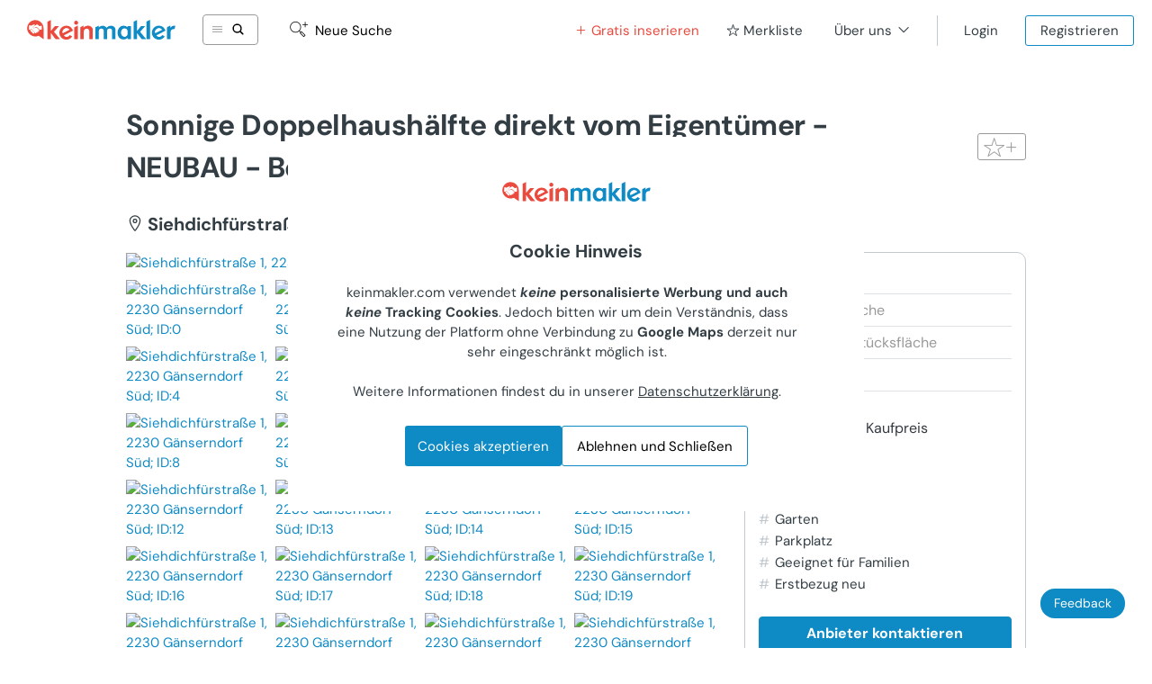

--- FILE ---
content_type: text/html; charset=utf-8
request_url: https://www.keinmakler.at/provisionsfreie-privatimmobilien/2230+G%C3%A4nserndorf+S%C3%BCd+Sonnige+Doppelhaush%C3%A4lfte+direkt+vom+Eigent%C3%BCmer+NEUBAU+Belagsfertig-3461970
body_size: 15581
content:
<!DOCTYPE html>
<html id="" style="overflow: visible !important;">

	<head>
	<title>keinmakler.com — Provisionsfreies Haus zum Kauf, 2230 Gänserndorf Süd (Privat) — keinmakler.com</title>

	<meta charset="utf-8">
	<meta name="language" content="de">
		<meta name="description" content="Provisionsfreies Haus zum Kauf, 2230 Gänserndorf Süd (Privat) — keinmakler.com • €419.000 • 126m² • 4.0 Zimmer • Provisionsfrei • *Provisionsfrei* Direkt von der ProjektentwicklungIm wundersch&amp;ouml;nen G&amp;auml;nserndorf S&amp;uuml;d..." />
	<meta name="keywords" content="provisionsfrei, immobilien, kostenlos inserieren, wohnung, haus, wohnungssuche, mietwohnungen, eigentumswohnungen, miethäuser, eigentumshäuser, Gänserndorf Süd" />
	
		<link rel="canonical" href="https://www.keinmakler.at/provisionsfreie-privatimmobilien/2230+G%C3%A4nserndorf+S%C3%BCd+Sonnige+Doppelhaush%C3%A4lfte+direkt+vom+Eigent%C3%BCmer+NEUBAU+Belagsfertig-3461970" />
	
	<link rel="alternate" hreflang="de-AT" href="https://www.keinmakler.at/provisionsfreie-privatimmobilien/2230+G%C3%A4nserndorf+S%C3%BCd+Sonnige+Doppelhaush%C3%A4lfte+direkt+vom+Eigent%C3%BCmer+NEUBAU+Belagsfertig-3461970" />
	<link rel="alternate" hreflang="x-default" href="https://www.keinmakler.at/provisionsfreie-privatimmobilien/2230+G%C3%A4nserndorf+S%C3%BCd+Sonnige+Doppelhaush%C3%A4lfte+direkt+vom+Eigent%C3%BCmer+NEUBAU+Belagsfertig-3461970" />
	
	<meta name="google-site-verification" content="" />
	<meta name="robots" content="index, follow, max-image-preview:large, max-snippet:-1, max-video-preview:-1" />
	<meta name="viewport" content="width=device-width, initial-scale=1">

	<!--meta name="apple-itunes-app" content="app-id=915178892"-->

			<meta property="fb:app_id" content="1569462383124462" />
	<meta property="og:type"		content="website" />
	<meta property="og:site_name"	content="keinmakler.com" />
	<meta property="og:url"			content="https://www.keinmakler.at/provisionsfreie-privatimmobilien/2230+G%C3%A4nserndorf+S%C3%BCd+Sonnige+Doppelhaush%C3%A4lfte+direkt+vom+Eigent%C3%BCmer+NEUBAU+Belagsfertig-3461970" />
	<meta property="og:title"		content="keinmakler.com: Provisionsfreies Haus zum Kauf in 2230 Gänserndorf Süd (Privat)" />
	<meta property="og:description"	content="*Provisionsfrei* Direkt von der ProjektentwicklungIm wundersch&amp;ouml;nen G&amp;auml;nserndorf S&amp;uuml;d nahe&amp;nbsp;der Grenze zu Wien befindet sich ein Ziegel-Massiv&amp;nbsp;Doppelhaus.*Fertigstellung&amp;nbsp;D..." />
	<meta property="og:image" content="http://www.keinmakler.at/api/images/picture/51604/large" />
	<meta property="og:image:url" content="https://www.keinmakler.at/api/images/picture/51604/large" />
	<meta property="og:image:type" content="image/jpeg" />
	<meta property="og:image:width" content="1200" />
	<meta property="og:image:height" content="765" />
	<meta property="og:image:secure_url" content="https://www.keinmakler.at/api/images/picture/51604/large" />



	
	<link rel="stylesheet" href="/bootstrap-4.6.0-min.css">

	<script src="/splide.min.js" defer></script>
	<link href="/splide.min.css" rel="stylesheet">
  <script>
    document.addEventListener('DOMContentLoaded', function() {
      var splides = document.getElementsByClassName('splide');
      for (var i = 0; i < splides.length; i++) {
        new Splide(splides[i]).mount();
      }
    });
  </script>

  <style>
    .splide__track {
      margin-left: 30px;
      margin-right: 30px;
    }

    .splide__arrow--prev {
      left: -0.6em;
    }
    .splide__arrow--next {
      right: -0.6em;
    }

    .splide__slide {
      display: flex;
      justify-content: center;
      align-items: center;
    }

    .splide__pagination__page.is-active {
      background: #999;
    }

    .splide__pagination {
      bottom: -3.5em;
    }
    
    .splide__arrow:disabled {
      opacity: .0;
    }
  </style>

	<script src="/jquery-3.5.1.slim.min.js"></script>
	<script src="/popper-1.16.1-min.js"></script>
	<script src="/bootstrap-4.6.0-min.js"></script>	
	<script src="/bootstrap-4.6.0-bundle.min.js"></script>
  <script type="module" src="/ionicons/ionicons.esm.js"></script>
  <script nomodule="" src="/ionicons/ionicons.js"></script>

	<link href="/google-fonts.css" rel="stylesheet">

	<meta content="authenticity_token" name="csrf-param" />
<meta content="O9loXzSnXeHeHjMymUZ1K5yaUbcdk+8bAASUu3TFy0I=" name="csrf-token" />
	<link href="/assets/application-c05c06c5baa16948e53fabd302e7cb57.css" media="all" rel="stylesheet" type="text/css" />
	<script src="/assets/application-06fbba5fc085d6585fb53a70e0fe4d61.js" type="text/javascript"></script>
	<link href="/assets/favicon-3be2e1f8448867cd3c213e4380d55574.png" rel="shortcut icon" type="image/vnd.microsoft.icon" />

	

	<script src="/assets/realty_show/show-4362082134741100a895b9e699ab6a0f.js" type="text/javascript"></script>

	<script type="text/javascript">
	 try{
		 setClientCountry('AT','Österreich');
	
		 setTimeout(function(){
	  	 	if(top != self) top.location.replace(location);
		 }, 5000);
	 } catch (error) {}
	</script>
	


  <script>
    var _paq = window._paq = window._paq || [];
    _paq.push(['trackPageView']);
    _paq.push(['enableLinkTracking']);
    _paq.push(['disableCookies']);
    (function() {
      var u="https://stats.keinmakler.com/";
      _paq.push(['setTrackerUrl', u+'matomo.php']);
      _paq.push(['setSiteId', '2']);
      var d=document, g=d.createElement('script'), s=d.getElementsByTagName('script')[0];
      g.async=true; g.src=u+'matomo.js'; s.parentNode.insertBefore(g,s);
    })();
  </script>

  <!-- Matomo Event Tracking Helper -->
  <script src="/matomo-tracking.js" defer></script>
</head>



	<body onunload="" class="realties-show list-visible">
		

		<div id="flash-notice-container-wrapper" class="clearfix  " style="display:none;">
			<table>
				<tr>
					<td class="text"></td>
					<td width="50px"><a href="javascript:void(0);" class="close-message-link">X</a></td>
				</tr>
			</table>
		</div>

		<script type="text/javascript">
		</script>
		
		<noscript>
			<img referrerpolicy="no-referrer-when-downgrade" src="https://stats.keinmakler.com/matomo.php?idsite=2&amp;rec=1" style="border:0" alt="" />
		</noscript>
		

      <a href="/feedback" class="feedback-btn">Feedback</a>


		<span id="search-profile-loader" class="dnone"></span>
		<span id="search-profile-message" style="display:none;">Suche gespeichert</span>


		<!-- ––––––––––––––––––––
		  Header (dropdowns etc)
		––––––––––––––––––––– -->
		<div class="header-wrap">
	<a href="/" id="logobox"></a>
	<div class="searchprofile-link-wrap m-hide">
		<a href="javascript:void(0)" class="searchprofile-link open d-flex align-items-center">
			<ion-icon name="menu-outline" class="mr-2 icon-grey"></ion-icon>
			<ion-icon name="search" class=""></ion-icon>
		</a>
	</div>
	<div id="header" class="clearfix">

		<div id ="detail-navi" class="m-hide">
		
					<a href="/Alle-Immobilientypen/" class="navi-link new icon-new-search"><span class="new-search-text">Neue Suche</span></a>
					

			
			
		</div>

		<div id="main-navi-mobile">
			<ul>
				<li>
					<a href="javascript:void(0);" onclick="window.openNewRealtyDropdownMobile()" class="open-new-realty-dropdown text-danger d-flex align-items-center" id="new-realty-btn">
						<ion-icon name="add" class="mr-1"></ion-icon>
						<span>Gratis inserieren</span>
					</a>
					
					<div class="new-realty-dropdown" style="display:none">
  <div class="dropdown-inner">
    <div class="col">
      <h3>zu vermieten</h3>
      <ul>
        <li><a href="/kostenlos-inserieren/Wohnung (Miete)">Wohnungen</a></li>
        <li><a href="/kostenlos-inserieren/Haus (Miete)">Häuser</a></li>
        <li class="business-tooltip"><a href="/kostenlos-inserieren/Gewerbeimmobilie (Miete)">Gewerbeimmobilien</a></li>
        <li><a href="/kostenlos-inserieren/WG-Zimmer (Miete)">WG-Zimmer</a></li>
        <li><a href="/kostenlos-inserieren/Sonstiges (Miete)">Sonstige Immobilien</a></li>
      </ul>
    </div>
    <div class="col">
      <h3>zu verkaufen</h3>
      <ul>
        <li><a href="/kostenlos-inserieren/Wohnung (Kauf)">Wohnungen</a></li>
        <li><a href="/kostenlos-inserieren/Haus (Kauf)">Häuser</a></li>
        <li class="business-tooltip"><a href="/kostenlos-inserieren/Gewerbeimmobilie (Kauf)">Gewerbeimmobilien</a></li>
        <li><a href="/kostenlos-inserieren/Grundstück (Kauf)">Grundstücke</a></li>
        <li><a href="/kostenlos-inserieren/Sonstiges (Kauf)">Sonstige Immobilien</a></li>
      </ul>
    </div>
    <div class="clearfix"></div>
  </div>
</div>

					<script>
						$(document).ready(function() {
							window.openNewRealtyDropdownMobile = function() {
								$("#main-navi-mobile .new-realty-dropdown").toggle();
							};

							// $("#main-navi-mobile .open-new-realty-dropdown").click(function() {
							// 	$("#main-navi-mobile .new-realty-dropdown").toggle();
							// });

							$("#main-navi-mobile .new-realty-dropdown").click(function() {
								$(this).toggle();
							});

							$("body").click(function(e) {
								if ($(e.target).closest($("#main-navi-mobile .open-new-realty-dropdown")).length)
									return;
								if (!$(e.target).closest($("#main-navi-mobile .new-realty-dropdown")).length)
									$("#main-navi-mobile .new-realty-dropdown").hide();
							});
						});
					</script>
				</li>

				<!-- Merkliste Link -->
				<li>
					<a href=/merkliste class="icon-star">
						<span>Merkliste</span>

						<span class="watch-list-count"></span>
					</a>
				</li>
				


			<li class="about-link-area layover-active-area">
			<a href="javascript:void(0);" class="icon-menu about-dropdown-link">Über uns</a>
			<div class="layover-wrapper dropdown about-dropdown-menu">
	<div class="layover clearfix">
		<div>
			<a href="https://www.keinmakler.at/#about" class="none">
				<div class="d-flex align-items-center">
					<ion-icon name="information-circle-outline" class="mr-2"></ion-icon>
					Warum keinmakler?
				</div>
</a>
			<a href="/kaufvertrag" class="none">
				<div class="d-flex align-items-center">
					<ion-icon name="help-buoy-outline" class="mr-2"></ion-icon>
					Ratgeber: Kaufvertrag
				</div>
</a>
			<a href="/immobilien-gutachten" class="none">
				<div class="d-flex align-items-center">
					<ion-icon name="help-buoy-outline" class="mr-2"></ion-icon>
					Ratgeber: Gutachten
				</div>
</a>
			<a href="/fragen-antworten" class="none">
				<div class="d-flex align-items-center">
					<ion-icon name="help-circle-outline" class="mr-2"></ion-icon>
					Fragen & Antworten
				</div>
</a>
			<!--
			<a href="/agb" class="none">AGB</a>-->

			<!--
			<a href="/datenschutz" class="none">Datenschutz</a>-->

			<!--
			<a href="/impressum" class="none">Impressum</a>-->
			
			<div class="dropdown-divider"></div>

			<a href="/newsletter/subscribe" class="none">
				<div class="d-flex align-items-center">
					<ion-icon name="mail-outline" class="mr-2"></ion-icon>
					Newsletter
				</div>
</a>
			
			<a href="https://www.instagram.com/keinmakler/" class="instagram" target="_blank">
				<div class="d-flex align-items-center">
					<ion-icon name="logo-instagram" class="mr-2"></ion-icon>
					Instagram
				</div>
			</a>
		</div>
	</div>
</div>

			</li>
			

				<li>
					<a href="/einloggen" class="icon-person">Login</a>
				</li>
				<li>
					<a href="/registrieren" class="icon-add-person">Registrieren</a>
				</li>


		</ul>

		</div>

		<div id="main-navi" class="d-flex">
			
			<div class="main-navi-section mobile-hide d-flex ml-auto">
				
				<!-- Inserieren Link -->
				<a href="javascript:void(0);" onclick="window.openNewRealtyDropdown()" class="open-new-realty-dropdown text-danger d-flex align-items-center" id="new-realty-btn">
					<ion-icon name="add" class="mr-1"></ion-icon>
					<span>Gratis inserieren</span>
				</a>
				
				<div class="new-realty-dropdown" style="display:none">
  <div class="dropdown-inner">
    <div class="col">
      <h3>zu vermieten</h3>
      <ul>
        <li><a href="/kostenlos-inserieren/Wohnung (Miete)">Wohnungen</a></li>
        <li><a href="/kostenlos-inserieren/Haus (Miete)">Häuser</a></li>
        <li class="business-tooltip"><a href="/kostenlos-inserieren/Gewerbeimmobilie (Miete)">Gewerbeimmobilien</a></li>
        <li><a href="/kostenlos-inserieren/WG-Zimmer (Miete)">WG-Zimmer</a></li>
        <li><a href="/kostenlos-inserieren/Sonstiges (Miete)">Sonstige Immobilien</a></li>
      </ul>
    </div>
    <div class="col">
      <h3>zu verkaufen</h3>
      <ul>
        <li><a href="/kostenlos-inserieren/Wohnung (Kauf)">Wohnungen</a></li>
        <li><a href="/kostenlos-inserieren/Haus (Kauf)">Häuser</a></li>
        <li class="business-tooltip"><a href="/kostenlos-inserieren/Gewerbeimmobilie (Kauf)">Gewerbeimmobilien</a></li>
        <li><a href="/kostenlos-inserieren/Grundstück (Kauf)">Grundstücke</a></li>
        <li><a href="/kostenlos-inserieren/Sonstiges (Kauf)">Sonstige Immobilien</a></li>
      </ul>
    </div>
    <div class="clearfix"></div>
  </div>
</div>

				
				
		
				<!-- Merkliste Link -->
				<a href=/merkliste class="none watch-list-link header-link d-flex align-items-center">
					<ion-icon name="star-outline" class="mr-1"></ion-icon>
					<span>Merkliste</span>
					<span class="watch-list-count"></span>
				</a>
				
				
				<div class="about-link-area-position about-link-area layover-active-area">
					<a href="javascript:void(0);" class="about-link header-link icon-arrow-down-bold icon-after">Über uns</a>
					<div class="layover-wrapper dropdown about-dropdown-menu">
	<div class="layover clearfix">
		<div>
			<a href="https://www.keinmakler.at/#about" class="none">
				<div class="d-flex align-items-center">
					<ion-icon name="information-circle-outline" class="mr-2"></ion-icon>
					Warum keinmakler?
				</div>
</a>
			<a href="/kaufvertrag" class="none">
				<div class="d-flex align-items-center">
					<ion-icon name="help-buoy-outline" class="mr-2"></ion-icon>
					Ratgeber: Kaufvertrag
				</div>
</a>
			<a href="/immobilien-gutachten" class="none">
				<div class="d-flex align-items-center">
					<ion-icon name="help-buoy-outline" class="mr-2"></ion-icon>
					Ratgeber: Gutachten
				</div>
</a>
			<a href="/fragen-antworten" class="none">
				<div class="d-flex align-items-center">
					<ion-icon name="help-circle-outline" class="mr-2"></ion-icon>
					Fragen & Antworten
				</div>
</a>
			<!--
			<a href="/agb" class="none">AGB</a>-->

			<!--
			<a href="/datenschutz" class="none">Datenschutz</a>-->

			<!--
			<a href="/impressum" class="none">Impressum</a>-->
			
			<div class="dropdown-divider"></div>

			<a href="/newsletter/subscribe" class="none">
				<div class="d-flex align-items-center">
					<ion-icon name="mail-outline" class="mr-2"></ion-icon>
					Newsletter
				</div>
</a>
			
			<a href="https://www.instagram.com/keinmakler/" class="instagram" target="_blank">
				<div class="d-flex align-items-center">
					<ion-icon name="logo-instagram" class="mr-2"></ion-icon>
					Instagram
				</div>
			</a>
		</div>
	</div>
</div>

				</div>
				
					<div class="user-link-area">
		<a href="/einloggen" class="login-link header-link">Login</a>
    		<a href="/registrieren" class="login-link header-link register-btn">Registrieren</a>
	</div>

			</div>
		</div>
		<div class="mobile-menu-button"></div>
		
		<script>
			$(document).ready(function() {
			  window.openNewRealtyDropdown = function() {
			    $("#main-navi .new-realty-dropdown").toggle();
			  };
				
			  //$("#main-navi .open-new-realty-dropdown").click(function() {
			  //  $("#main-navi .new-realty-dropdown").toggle();
			  //});
			  
			  $("body").click(function(e) {
			    if ($(e.target).closest($("#main-navi .open-new-realty-dropdown")).length)
			      return;
			    if (!$(e.target).closest($("#main-navi .new-realty-dropdown")).length)
			      $("#main-navi .new-realty-dropdown").hide();
			  });
			});
		</script>
	</div>
</div>



		<!-- –––––––––––––––
		  Search Profiles
		–––––––––––––––– -->
		<div id="search-profiles">
	<div class="top-border"></div>
	<p class="search-profiles-headline">Meine&nbsp;Suchen</p>
	<div id="close-search"><a href="javascript:void(0);"></a></div>
		<div class="profiles-blank">
			<p>Neue Treffer zu deiner Suche per E-Mail erhalten, und einfach zwischen deinen Suchen navigieren.</p>
			
				<p class="search-profile-btn"><a href="/registrieren" class="btn btn-primary">Jetzt gratis Account anlegen</a></p>
		</div>
		
</div>



		<div style="min-height: calc(100vh - 93px);" id="container" class="list-view-jimmbo show-view-jimmbo">


			




<script type='application/ld+json'>
{
	"@context": "https://schema.org/",
	"@type": ["RealEstateListing", "Product"],
	"name": "Provisionsfreies Haus zum Kauf in 2230 Gänserndorf Süd (Privat)",
	"description": "*Provisionsfrei* Direkt von der ProjektentwicklungIm wundersch&amp;ouml;nen G&amp;auml;nserndorf S&amp;uuml;d nahe&amp;nbsp;der Grenze zu Wien befindet sich ein Ziegel-Massiv&amp;nbsp;Doppelhaus.*Fertigstellung&amp;nbsp;D...",
	"url": "https://www.keinmakler.at/provisionsfreie-privatimmobilien/2230+G%C3%A4nserndorf+S%C3%BCd+Sonnige+Doppelhaush%C3%A4lfte+direkt+vom+Eigent%C3%BCmer+NEUBAU+Belagsfertig-3461970",
	"datePosted": "2022-10-14T13:29:42+02:00",
	"dateModified": "2022-10-14T15:54:29+02:00",
	"image": [
		"https://www.keinmakler.at/api/images/picture/51604/large",
		"https://www.keinmakler.at/api/images/picture/51606/large",
		"https://www.keinmakler.at/api/images/picture/51605/large",
		"https://www.keinmakler.at/api/images/picture/51608/large",
		"https://www.keinmakler.at/api/images/picture/51612/large"
	],
	"offers": {
		"@type": "Offer",
		"price": 419000,
		"priceCurrency": "EUR",
		"availability": "https://schema.org/InStock",
		"priceValidUntil": "2026-03-03",
		"seller": {
			"@type": "Person",
			"name": "Projektentwicklung Siehdichfürstrasse"
		}
	},
	"address": {
		"@type": "PostalAddress",
		"postalCode": "2230",
		"addressLocality": "Gänserndorf Süd",
		"addressCountry": "AT",
		"streetAddress": "Siehdichfürstraße 1"
	},
	"geo": {
		"@type": "GeoCoordinates",
		"latitude": 48.3002576,
		"longitude": 16.6772906
	},
	"accommodationCategory": "Haus (Kauf)",
	"floorSize": {
		"@type": "QuantitativeValue",
		"value": 126,
		"unitCode": "MTK"
	},
	"numberOfRooms": {
		"@type": "QuantitativeValue",
		"value": 4.0,
		"unitText": "Zimmer"
	},
	"potentialAction": {
		"@type": "BuyAction",
		"price": {
			"@type": "PriceSpecification",
			"price": 419000,
			"priceCurrency": "EUR"
		}
	},
	"additionalProperty": [
		{"@type": "PropertyValue", "name": "Stockwerk", "value": "1"},{"@type": "PropertyValue", "name": "Parkplatz", "value": "Ja"}
	]
}
</script>

<script type='application/ld+json'>
{
	"@context": "https://schema.org",
	"@type": "BreadcrumbList",
	"itemListElement": [
		{
			"@type": "ListItem",
			"position": 1,
			"name": "Home",
			"item": "https://www.keinmakler.at/"
		},
		{
			"@type": "ListItem",
			"position": 2,
			"name": "Haus (Kauf)",
			"item": "https://www.keinmakler.at/provisionsfreie-privatimmobilien/Haus-(Kauf)"
		},
		{
			"@type": "ListItem",
			"position": 3,
			"name": "Gänserndorf Süd",
			"item": "https://www.keinmakler.at/provisionsfreie-privatimmobilien/Haus-(Kauf)/Gänserndorf Süd"
		},
		{
			"@type": "ListItem",
			"position": 4,
			"name": "Provisionsfreies Haus zum Kauf in 2230 Gänsernd..."
		}
	]
}
</script>


<div style="display:none;" id="highlight-message"></div>


<!-- Active Status / User - Area Wrap Span -->

<div style="display:none;">
	<div id="inactive-layover" class="inactive-layover p-4">
		<form accept-charset="UTF-8" action="/realties/toggle_active_state?id=3461970" method="post"><div style="margin:0;padding:0;display:inline"><input name="utf8" type="hidden" value="&#x2713;" /><input name="authenticity_token" type="hidden" value="O9loXzSnXeHeHjMymUZ1K5yaUbcdk+8bAASUu3TFy0I=" /></div>
			<div class="form-group mb-2">
				<input type="radio" id="keinmakler" name="sold_on" value="keinmakler" checked="checked">
		  		<label for="keinmakler">Ich habe auf keinmakler.com vermietet/verkauft</label>
	  		</div>
	  		<div class="form-group mb-2">
		  		<input type="radio" id="other-platform" name="sold_on" value="other_platform">
		  		<label for="other-platform">Ich habe woanders vermietet/verkauft</label>
		  	</div>
		  	<div class="form-group">
		  		<input type="radio" id="other" name="sold_on" value="other">
		  		<label for="other">Anderer Grund</label>
		  	</div>
		  	
			
			<input class="btn btn-primary" name="commit" type="submit" value="Inserat deaktivieren" />
</form>	</div>
</div>





<style>
  .upgrades-link-button {
    text-align: center;
    margin-bottom: 20px;
    margin-top: 30px;
  }

  .upgrades-link-button-1 {
    display: block !important;
  }

  .upgrades-link-button-2 {
    display: none !important;
  }

  .user-area-actions-1 {
    display: none !important;
  }

  .user-area-actions-2 {
    display: block !important;
  }

  .user-area-wrap {
    height: 158px;
  }

  @media (min-width: 1025px) {
    .upgrades-link-button {
      text-align: left;
      display: block;
    }

    .upgrades-link-button-1 {
      display: none !important;
    }

    .upgrades-link-button-2 {
      display: block !important;
    }

    .user-area-actions-1 {
      display: block !important;
    }

    .user-area-actions-2 {
      display: none !important;
    }
    .user-area-wrap-2 {
      display: none !important;
    }

    .user-area-wrap {
      height: unset;
    }
  }
</style>




<!-- Mobile nav -->
<div class="mobile-arrows px-4 pt-3 d-flex">
</div>

<!-- Schema Offer -->
<div itemscope itemtype="http://schema.org/Offer" itemid="realtyoffer3461970" id="wrapper">

	<div id="detail" class="container-fluid container-fluid--mw2 ">

		<!-- Schema Place -->
		<div itemprop="itemOffered" itemscope itemtype="http://schema.org/Place" itemid="realtyplace3461970" id="detail-header" class="mt-5 mb-4">

			<div class="row align-items-center">
				<div class="col order-md-1">
					<h1 class="typo--heading mb-0">
						<b>
							Sonnige Doppelhaushälfte direkt vom Eigentümer - NEUBAU - Belagsfertig
						</b>
					</h1>
				</div>
					<div class="col-auto order-md-3">
						<!-- Favourite star -->
						<div class="favourite-wrapper">
							<a href="/watch_lists/toggle?realty_id=3461970" class="favourite favourite-inactive" data-method="post" data-remote="true" rel="nofollow"></a>
						</div>
					</div>
					<div class="col-12 col-md-auto order-md-2">
					</div>
			</div>

			<!-- Statistics -->
		</div>


      <div class="typo--md d-flex align-items-center mt-4 mb-3">
        <ion-icon name="location-outline" class="mr-1 icon-md"></ion-icon>
        <b>
            Siehdichfürstraße 1,
          2230 Gänserndorf Süd
        </b>
      </div>

		<div class="row">
			<div id="detail-content" class="col-md-8">

				<!-- Images -->
				<div itemprop="photo" itemscope itemtype="http://schema.org/ImageObject" id="image-box-large" class="mb-2 ">
						<div id="picture-preloader"></div>
							<a href="/pictures/get_pictures_original?picture_id=51604" data-method="post" data-remote="true" id="image-large" rel="nofollow"><img alt="Siehdichfürstraße 1, 2230 Gänserndorf Süd; ID:0" content="true" id="bigPicture" itemprop="representativeOfPage" src="/api/images/picture/51604/large" style="border:0;" /></a>
				</div>

				<div class="thumb-photos pb-2">
					<div class="row">
                <div class="col-3 mb-2">
                  <span itemprop="photo" itemref="realtyplace3461970" itemscope itemtype="http://schema.org/ImageObject">
                    <span itemprop="representativeOfPage" content="true"></span>
                    <div itemprop="url" itemref="realtyplace3461970" url="/api/images/picture/51604/thumb" id="gallery">
                      <a href="/pictures/get_pictures_original?picture_id=51604" class="image-box-small" data-method="post" data-remote="true" rel="nofollow"><img alt="Siehdichfürstraße 1, 2230 Gänserndorf Süd; ID:0" data-largepreview="/api/images/picture/51604/large" src="/api/images/picture/51604/thumb" style="border:0;" /></a>
                    </div>
                  </span>
                </div>
                <div class="col-3 mb-2">
                  <span itemprop="photo" itemref="realtyplace3461970" itemscope itemtype="http://schema.org/ImageObject">
                    <span itemprop="representativeOfPage" content="true"></span>
                    <div itemprop="url" itemref="realtyplace3461970" url="/api/images/picture/51606/thumb" id="gallery">
                      <a href="/pictures/get_pictures_original?picture_id=51606" class="image-box-small" data-method="post" data-remote="true" rel="nofollow"><img alt="Siehdichfürstraße 1, 2230 Gänserndorf Süd; ID:1" data-largepreview="/api/images/picture/51606/large" src="/api/images/picture/51606/thumb" style="border:0;" /></a>
                    </div>
                  </span>
                </div>
                <div class="col-3 mb-2">
                  <span itemprop="photo" itemref="realtyplace3461970" itemscope itemtype="http://schema.org/ImageObject">
                    <span itemprop="representativeOfPage" content="true"></span>
                    <div itemprop="url" itemref="realtyplace3461970" url="/api/images/picture/51605/thumb" id="gallery">
                      <a href="/pictures/get_pictures_original?picture_id=51605" class="image-box-small" data-method="post" data-remote="true" rel="nofollow"><img alt="Siehdichfürstraße 1, 2230 Gänserndorf Süd; ID:2" data-largepreview="/api/images/picture/51605/large" src="/api/images/picture/51605/thumb" style="border:0;" /></a>
                    </div>
                  </span>
                </div>
                <div class="col-3 mb-2">
                  <span itemprop="photo" itemref="realtyplace3461970" itemscope itemtype="http://schema.org/ImageObject">
                    <span itemprop="representativeOfPage" content="true"></span>
                    <div itemprop="url" itemref="realtyplace3461970" url="/api/images/picture/51608/thumb" id="gallery">
                      <a href="/pictures/get_pictures_original?picture_id=51608" class="image-box-small" data-method="post" data-remote="true" rel="nofollow"><img alt="Siehdichfürstraße 1, 2230 Gänserndorf Süd; ID:3" data-largepreview="/api/images/picture/51608/large" src="/api/images/picture/51608/thumb" style="border:0;" /></a>
                    </div>
                  </span>
                </div>
                <div class="col-3 mb-2">
                  <span itemprop="photo" itemref="realtyplace3461970" itemscope itemtype="http://schema.org/ImageObject">
                    <span itemprop="representativeOfPage" content="true"></span>
                    <div itemprop="url" itemref="realtyplace3461970" url="/api/images/picture/51612/thumb" id="gallery">
                      <a href="/pictures/get_pictures_original?picture_id=51612" class="image-box-small" data-method="post" data-remote="true" rel="nofollow"><img alt="Siehdichfürstraße 1, 2230 Gänserndorf Süd; ID:4" data-largepreview="/api/images/picture/51612/large" src="/api/images/picture/51612/thumb" style="border:0;" /></a>
                    </div>
                  </span>
                </div>
                <div class="col-3 mb-2">
                  <span itemprop="photo" itemref="realtyplace3461970" itemscope itemtype="http://schema.org/ImageObject">
                    <span itemprop="representativeOfPage" content="true"></span>
                    <div itemprop="url" itemref="realtyplace3461970" url="/api/images/picture/51611/thumb" id="gallery">
                      <a href="/pictures/get_pictures_original?picture_id=51611" class="image-box-small" data-method="post" data-remote="true" rel="nofollow"><img alt="Siehdichfürstraße 1, 2230 Gänserndorf Süd; ID:5" data-largepreview="/api/images/picture/51611/large" src="/api/images/picture/51611/thumb" style="border:0;" /></a>
                    </div>
                  </span>
                </div>
                <div class="col-3 mb-2">
                  <span itemprop="photo" itemref="realtyplace3461970" itemscope itemtype="http://schema.org/ImageObject">
                    <span itemprop="representativeOfPage" content="true"></span>
                    <div itemprop="url" itemref="realtyplace3461970" url="/api/images/picture/51626/thumb" id="gallery">
                      <a href="/pictures/get_pictures_original?picture_id=51626" class="image-box-small" data-method="post" data-remote="true" rel="nofollow"><img alt="Siehdichfürstraße 1, 2230 Gänserndorf Süd; ID:6" data-largepreview="/api/images/picture/51626/large" src="/api/images/picture/51626/thumb" style="border:0;" /></a>
                    </div>
                  </span>
                </div>
                <div class="col-3 mb-2">
                  <span itemprop="photo" itemref="realtyplace3461970" itemscope itemtype="http://schema.org/ImageObject">
                    <span itemprop="representativeOfPage" content="true"></span>
                    <div itemprop="url" itemref="realtyplace3461970" url="/api/images/picture/51609/thumb" id="gallery">
                      <a href="/pictures/get_pictures_original?picture_id=51609" class="image-box-small" data-method="post" data-remote="true" rel="nofollow"><img alt="Siehdichfürstraße 1, 2230 Gänserndorf Süd; ID:7" data-largepreview="/api/images/picture/51609/large" src="/api/images/picture/51609/thumb" style="border:0;" /></a>
                    </div>
                  </span>
                </div>
                <div class="col-3 mb-2">
                  <span itemprop="photo" itemref="realtyplace3461970" itemscope itemtype="http://schema.org/ImageObject">
                    <span itemprop="representativeOfPage" content="true"></span>
                    <div itemprop="url" itemref="realtyplace3461970" url="/api/images/picture/51607/thumb" id="gallery">
                      <a href="/pictures/get_pictures_original?picture_id=51607" class="image-box-small" data-method="post" data-remote="true" rel="nofollow"><img alt="Siehdichfürstraße 1, 2230 Gänserndorf Süd; ID:8" data-largepreview="/api/images/picture/51607/large" src="/api/images/picture/51607/thumb" style="border:0;" /></a>
                    </div>
                  </span>
                </div>
                <div class="col-3 mb-2">
                  <span itemprop="photo" itemref="realtyplace3461970" itemscope itemtype="http://schema.org/ImageObject">
                    <span itemprop="representativeOfPage" content="true"></span>
                    <div itemprop="url" itemref="realtyplace3461970" url="/api/images/picture/51613/thumb" id="gallery">
                      <a href="/pictures/get_pictures_original?picture_id=51613" class="image-box-small" data-method="post" data-remote="true" rel="nofollow"><img alt="Siehdichfürstraße 1, 2230 Gänserndorf Süd; ID:9" data-largepreview="/api/images/picture/51613/large" src="/api/images/picture/51613/thumb" style="border:0;" /></a>
                    </div>
                  </span>
                </div>
                <div class="col-3 mb-2">
                  <span itemprop="photo" itemref="realtyplace3461970" itemscope itemtype="http://schema.org/ImageObject">
                    <span itemprop="representativeOfPage" content="true"></span>
                    <div itemprop="url" itemref="realtyplace3461970" url="/api/images/picture/51621/thumb" id="gallery">
                      <a href="/pictures/get_pictures_original?picture_id=51621" class="image-box-small" data-method="post" data-remote="true" rel="nofollow"><img alt="Siehdichfürstraße 1, 2230 Gänserndorf Süd; ID:10" data-largepreview="/api/images/picture/51621/large" src="/api/images/picture/51621/thumb" style="border:0;" /></a>
                    </div>
                  </span>
                </div>
                <div class="col-3 mb-2">
                  <span itemprop="photo" itemref="realtyplace3461970" itemscope itemtype="http://schema.org/ImageObject">
                    <span itemprop="representativeOfPage" content="true"></span>
                    <div itemprop="url" itemref="realtyplace3461970" url="/api/images/picture/51628/thumb" id="gallery">
                      <a href="/pictures/get_pictures_original?picture_id=51628" class="image-box-small" data-method="post" data-remote="true" rel="nofollow"><img alt="Siehdichfürstraße 1, 2230 Gänserndorf Süd; ID:11" data-largepreview="/api/images/picture/51628/large" src="/api/images/picture/51628/thumb" style="border:0;" /></a>
                    </div>
                  </span>
                </div>
                <div class="col-3 mb-2">
                  <span itemprop="photo" itemref="realtyplace3461970" itemscope itemtype="http://schema.org/ImageObject">
                    <span itemprop="representativeOfPage" content="true"></span>
                    <div itemprop="url" itemref="realtyplace3461970" url="/api/images/picture/51614/thumb" id="gallery">
                      <a href="/pictures/get_pictures_original?picture_id=51614" class="image-box-small" data-method="post" data-remote="true" rel="nofollow"><img alt="Siehdichfürstraße 1, 2230 Gänserndorf Süd; ID:12" data-largepreview="/api/images/picture/51614/large" src="/api/images/picture/51614/thumb" style="border:0;" /></a>
                    </div>
                  </span>
                </div>
                <div class="col-3 mb-2">
                  <span itemprop="photo" itemref="realtyplace3461970" itemscope itemtype="http://schema.org/ImageObject">
                    <span itemprop="representativeOfPage" content="true"></span>
                    <div itemprop="url" itemref="realtyplace3461970" url="/api/images/picture/51643/thumb" id="gallery">
                      <a href="/pictures/get_pictures_original?picture_id=51643" class="image-box-small" data-method="post" data-remote="true" rel="nofollow"><img alt="Siehdichfürstraße 1, 2230 Gänserndorf Süd; ID:13" data-largepreview="/api/images/picture/51643/large" src="/api/images/picture/51643/thumb" style="border:0;" /></a>
                    </div>
                  </span>
                </div>
                <div class="col-3 mb-2">
                  <span itemprop="photo" itemref="realtyplace3461970" itemscope itemtype="http://schema.org/ImageObject">
                    <span itemprop="representativeOfPage" content="true"></span>
                    <div itemprop="url" itemref="realtyplace3461970" url="/api/images/picture/51623/thumb" id="gallery">
                      <a href="/pictures/get_pictures_original?picture_id=51623" class="image-box-small" data-method="post" data-remote="true" rel="nofollow"><img alt="Siehdichfürstraße 1, 2230 Gänserndorf Süd; ID:14" data-largepreview="/api/images/picture/51623/large" src="/api/images/picture/51623/thumb" style="border:0;" /></a>
                    </div>
                  </span>
                </div>
                <div class="col-3 mb-2">
                  <span itemprop="photo" itemref="realtyplace3461970" itemscope itemtype="http://schema.org/ImageObject">
                    <span itemprop="representativeOfPage" content="true"></span>
                    <div itemprop="url" itemref="realtyplace3461970" url="/api/images/picture/51635/thumb" id="gallery">
                      <a href="/pictures/get_pictures_original?picture_id=51635" class="image-box-small" data-method="post" data-remote="true" rel="nofollow"><img alt="Siehdichfürstraße 1, 2230 Gänserndorf Süd; ID:15" data-largepreview="/api/images/picture/51635/large" src="/api/images/picture/51635/thumb" style="border:0;" /></a>
                    </div>
                  </span>
                </div>
                <div class="col-3 mb-2">
                  <span itemprop="photo" itemref="realtyplace3461970" itemscope itemtype="http://schema.org/ImageObject">
                    <span itemprop="representativeOfPage" content="true"></span>
                    <div itemprop="url" itemref="realtyplace3461970" url="/api/images/picture/51617/thumb" id="gallery">
                      <a href="/pictures/get_pictures_original?picture_id=51617" class="image-box-small" data-method="post" data-remote="true" rel="nofollow"><img alt="Siehdichfürstraße 1, 2230 Gänserndorf Süd; ID:16" data-largepreview="/api/images/picture/51617/large" src="/api/images/picture/51617/thumb" style="border:0;" /></a>
                    </div>
                  </span>
                </div>
                <div class="col-3 mb-2">
                  <span itemprop="photo" itemref="realtyplace3461970" itemscope itemtype="http://schema.org/ImageObject">
                    <span itemprop="representativeOfPage" content="true"></span>
                    <div itemprop="url" itemref="realtyplace3461970" url="/api/images/picture/51616/thumb" id="gallery">
                      <a href="/pictures/get_pictures_original?picture_id=51616" class="image-box-small" data-method="post" data-remote="true" rel="nofollow"><img alt="Siehdichfürstraße 1, 2230 Gänserndorf Süd; ID:17" data-largepreview="/api/images/picture/51616/large" src="/api/images/picture/51616/thumb" style="border:0;" /></a>
                    </div>
                  </span>
                </div>
                <div class="col-3 mb-2">
                  <span itemprop="photo" itemref="realtyplace3461970" itemscope itemtype="http://schema.org/ImageObject">
                    <span itemprop="representativeOfPage" content="true"></span>
                    <div itemprop="url" itemref="realtyplace3461970" url="/api/images/picture/51622/thumb" id="gallery">
                      <a href="/pictures/get_pictures_original?picture_id=51622" class="image-box-small" data-method="post" data-remote="true" rel="nofollow"><img alt="Siehdichfürstraße 1, 2230 Gänserndorf Süd; ID:18" data-largepreview="/api/images/picture/51622/large" src="/api/images/picture/51622/thumb" style="border:0;" /></a>
                    </div>
                  </span>
                </div>
                <div class="col-3 mb-2">
                  <span itemprop="photo" itemref="realtyplace3461970" itemscope itemtype="http://schema.org/ImageObject">
                    <span itemprop="representativeOfPage" content="true"></span>
                    <div itemprop="url" itemref="realtyplace3461970" url="/api/images/picture/51619/thumb" id="gallery">
                      <a href="/pictures/get_pictures_original?picture_id=51619" class="image-box-small" data-method="post" data-remote="true" rel="nofollow"><img alt="Siehdichfürstraße 1, 2230 Gänserndorf Süd; ID:19" data-largepreview="/api/images/picture/51619/large" src="/api/images/picture/51619/thumb" style="border:0;" /></a>
                    </div>
                  </span>
                </div>
                <div class="col-3 mb-2">
                  <span itemprop="photo" itemref="realtyplace3461970" itemscope itemtype="http://schema.org/ImageObject">
                    <span itemprop="representativeOfPage" content="true"></span>
                    <div itemprop="url" itemref="realtyplace3461970" url="/api/images/picture/51640/thumb" id="gallery">
                      <a href="/pictures/get_pictures_original?picture_id=51640" class="image-box-small" data-method="post" data-remote="true" rel="nofollow"><img alt="Siehdichfürstraße 1, 2230 Gänserndorf Süd; ID:20" data-largepreview="/api/images/picture/51640/large" src="/api/images/picture/51640/thumb" style="border:0;" /></a>
                    </div>
                  </span>
                </div>
                <div class="col-3 mb-2">
                  <span itemprop="photo" itemref="realtyplace3461970" itemscope itemtype="http://schema.org/ImageObject">
                    <span itemprop="representativeOfPage" content="true"></span>
                    <div itemprop="url" itemref="realtyplace3461970" url="/api/images/picture/51642/thumb" id="gallery">
                      <a href="/pictures/get_pictures_original?picture_id=51642" class="image-box-small" data-method="post" data-remote="true" rel="nofollow"><img alt="Siehdichfürstraße 1, 2230 Gänserndorf Süd; ID:21" data-largepreview="/api/images/picture/51642/large" src="/api/images/picture/51642/thumb" style="border:0;" /></a>
                    </div>
                  </span>
                </div>
                <div class="col-3 mb-2">
                  <span itemprop="photo" itemref="realtyplace3461970" itemscope itemtype="http://schema.org/ImageObject">
                    <span itemprop="representativeOfPage" content="true"></span>
                    <div itemprop="url" itemref="realtyplace3461970" url="/api/images/picture/51629/thumb" id="gallery">
                      <a href="/pictures/get_pictures_original?picture_id=51629" class="image-box-small" data-method="post" data-remote="true" rel="nofollow"><img alt="Siehdichfürstraße 1, 2230 Gänserndorf Süd; ID:22" data-largepreview="/api/images/picture/51629/large" src="/api/images/picture/51629/thumb" style="border:0;" /></a>
                    </div>
                  </span>
                </div>
                <div class="col-3 mb-2">
                  <span itemprop="photo" itemref="realtyplace3461970" itemscope itemtype="http://schema.org/ImageObject">
                    <span itemprop="representativeOfPage" content="true"></span>
                    <div itemprop="url" itemref="realtyplace3461970" url="/api/images/picture/51641/thumb" id="gallery">
                      <a href="/pictures/get_pictures_original?picture_id=51641" class="image-box-small" data-method="post" data-remote="true" rel="nofollow"><img alt="Siehdichfürstraße 1, 2230 Gänserndorf Süd; ID:23" data-largepreview="/api/images/picture/51641/large" src="/api/images/picture/51641/thumb" style="border:0;" /></a>
                    </div>
                  </span>
                </div>
                <div class="col-3 mb-2">
                  <span itemprop="photo" itemref="realtyplace3461970" itemscope itemtype="http://schema.org/ImageObject">
                    <span itemprop="representativeOfPage" content="true"></span>
                    <div itemprop="url" itemref="realtyplace3461970" url="/api/images/picture/51633/thumb" id="gallery">
                      <a href="/pictures/get_pictures_original?picture_id=51633" class="image-box-small" data-method="post" data-remote="true" rel="nofollow"><img alt="Siehdichfürstraße 1, 2230 Gänserndorf Süd; ID:24" data-largepreview="/api/images/picture/51633/large" src="/api/images/picture/51633/thumb" style="border:0;" /></a>
                    </div>
                  </span>
                </div>
                <div class="col-3 mb-2">
                  <span itemprop="photo" itemref="realtyplace3461970" itemscope itemtype="http://schema.org/ImageObject">
                    <span itemprop="representativeOfPage" content="true"></span>
                    <div itemprop="url" itemref="realtyplace3461970" url="/api/images/picture/51618/thumb" id="gallery">
                      <a href="/pictures/get_pictures_original?picture_id=51618" class="image-box-small" data-method="post" data-remote="true" rel="nofollow"><img alt="Siehdichfürstraße 1, 2230 Gänserndorf Süd; ID:25" data-largepreview="/api/images/picture/51618/large" src="/api/images/picture/51618/thumb" style="border:0;" /></a>
                    </div>
                  </span>
                </div>
                <div class="col-3 mb-2">
                  <span itemprop="photo" itemref="realtyplace3461970" itemscope itemtype="http://schema.org/ImageObject">
                    <span itemprop="representativeOfPage" content="true"></span>
                    <div itemprop="url" itemref="realtyplace3461970" url="/api/images/picture/51620/thumb" id="gallery">
                      <a href="/pictures/get_pictures_original?picture_id=51620" class="image-box-small" data-method="post" data-remote="true" rel="nofollow"><img alt="Siehdichfürstraße 1, 2230 Gänserndorf Süd; ID:26" data-largepreview="/api/images/picture/51620/large" src="/api/images/picture/51620/thumb" style="border:0;" /></a>
                    </div>
                  </span>
                </div>
                <div class="col-3 mb-2">
                  <span itemprop="photo" itemref="realtyplace3461970" itemscope itemtype="http://schema.org/ImageObject">
                    <span itemprop="representativeOfPage" content="true"></span>
                    <div itemprop="url" itemref="realtyplace3461970" url="/api/images/picture/51638/thumb" id="gallery">
                      <a href="/pictures/get_pictures_original?picture_id=51638" class="image-box-small" data-method="post" data-remote="true" rel="nofollow"><img alt="Siehdichfürstraße 1, 2230 Gänserndorf Süd; ID:27" data-largepreview="/api/images/picture/51638/large" src="/api/images/picture/51638/thumb" style="border:0;" /></a>
                    </div>
                  </span>
                </div>
                <div class="col-3 mb-2">
                  <span itemprop="photo" itemref="realtyplace3461970" itemscope itemtype="http://schema.org/ImageObject">
                    <span itemprop="representativeOfPage" content="true"></span>
                    <div itemprop="url" itemref="realtyplace3461970" url="/api/images/picture/51624/thumb" id="gallery">
                      <a href="/pictures/get_pictures_original?picture_id=51624" class="image-box-small" data-method="post" data-remote="true" rel="nofollow"><img alt="Siehdichfürstraße 1, 2230 Gänserndorf Süd; ID:28" data-largepreview="/api/images/picture/51624/large" src="/api/images/picture/51624/thumb" style="border:0;" /></a>
                    </div>
                  </span>
                </div>
                <div class="col-3 mb-2">
                  <span itemprop="photo" itemref="realtyplace3461970" itemscope itemtype="http://schema.org/ImageObject">
                    <span itemprop="representativeOfPage" content="true"></span>
                    <div itemprop="url" itemref="realtyplace3461970" url="/api/images/picture/51632/thumb" id="gallery">
                      <a href="/pictures/get_pictures_original?picture_id=51632" class="image-box-small" data-method="post" data-remote="true" rel="nofollow"><img alt="Siehdichfürstraße 1, 2230 Gänserndorf Süd; ID:29" data-largepreview="/api/images/picture/51632/large" src="/api/images/picture/51632/thumb" style="border:0;" /></a>
                    </div>
                  </span>
                </div>
                <div class="col-3 mb-2">
                  <span itemprop="photo" itemref="realtyplace3461970" itemscope itemtype="http://schema.org/ImageObject">
                    <span itemprop="representativeOfPage" content="true"></span>
                    <div itemprop="url" itemref="realtyplace3461970" url="/api/images/picture/51631/thumb" id="gallery">
                      <a href="/pictures/get_pictures_original?picture_id=51631" class="image-box-small" data-method="post" data-remote="true" rel="nofollow"><img alt="Siehdichfürstraße 1, 2230 Gänserndorf Süd; ID:30" data-largepreview="/api/images/picture/51631/large" src="/api/images/picture/51631/thumb" style="border:0;" /></a>
                    </div>
                  </span>
                </div>
					</div>
				</div>

				<!--<div class="typo--md d-flex align-items-center mt-4 mb-3">-->
				<!--	<ion-icon name="location-outline" class="mr-1 icon-md"></ion-icon>-->
				<!--	<b>-->
				<!--		-->
				<!--			Siehdichfürstraße 1,-->
				<!--		-->
				<!--		2230 Gänserndorf Süd-->
				<!--	</b>-->
				<!--</div>-->

          <!-- Location -->
          <div class="show-view-location-box mb-5">
            <a target="_blank" href="https://maps.google.com/?q=48.3002576,16.6772906">
              <img class="w-100" src="https://maps.googleapis.com/maps/api/staticmap?key=AIzaSyB4WtHbjUhyzBIRYYs2-FbXHZHpSZe9loM&center=48.3002576,16.6772906&zoom=15&size=1000x220&maptype=roadmap&sensor=false" />
            </a>
          </div>

				<!-- Description -->
					<div itemprop="description" class="description mb-5">
						<p>*Provisionsfrei* Direkt von der ProjektentwicklungIm wundersch&ouml;nen G&auml;nserndorf S&uuml;d nahe&nbsp;der Grenze zu Wien befindet sich ein Ziegel-Massiv&nbsp;Doppelhaus.*Fertigstellung&nbsp;Dezember 2022*Verf&uuml;gbar: zwei Doppelhaush&auml;lften</p>
<p>Eckdaten zum Objekt:* 126&nbsp;m&sup2; Wohnnutzfl&auml;che / ca. 140&nbsp;m&sup2; Garten* Fu&szlig;bodenheizung im gesamten Haus (mittels Luftw&auml;rmepumpe der Marke Vaillant)* Jedes Zimmer einzeln durch einen separaten Raumthermostat regulierbar* Leerverohrung TV/Internet in jedem Zimmer* 3-Fach verglaste Fenster* Elektrische Au&szlig;enjalousine in jedem Fenster* Zwei Parkpl&auml;tze ca. 30 m&sup2;* Terrasse ca. 15 m&sup2;* Technikraum ca. 6 m&sup2;</p>
<p>Raumaufteilung:EG:Vorraum / Badezimmer mit Dusche, WC, Handwaschbecken und Waschmaschinenanschluss / Abstellraum unter den Stiegen / K&uuml;che / Essbereich / Wohnbereich / Terrasse / Technikraum (mit Waschmaschinenanschluss und Fu&szlig;bodenheizung)OG:Vorraum / drei Schlafzimmer / Badezimmer mit Dusche, Badewanne, WC und Doppelhandwaschbecken</p>
<p>Ausf&uuml;hrung Belagsfertig:Das Haus wird OHNE Parkettboden, Flie&szlig;en, Innent&uuml;ren und Zargen &uuml;bergeben.Kaufpreis Belagsfertig: &euro; 419.000.-</p>
<p>&nbsp;</p>
<p>LageKindergarten Wolkenschiff: 1 kmVolksschule G&auml;nserndorf S&uuml;d: 1 kmSpar: ca. 1 kmBus: ca. 70 m</p>
					</div>
			</div>

			<!-- Right column -->
				<div class="info-column col-md-4 mb-5">
					<div class="info-card">

						<ul class="info-box">
							<li itemprop="additionalType">
								<b>
									Haus (Kauf)
								</b>
							</li>



										<li><b>126 m<sup>2</sup></b>
			<span class="info-label">
					Wohnfläche
		  	</span>
		</li>

	<li><b>355 m<sup>2</sup></b>
	<span class="info-label">Grundstücksfläche</span></li>


<li>
		<b>4</b>

		<span class="info-label">
				Zimmer
		</span>
</li>



							<div itemprop="priceSpecification" itemscope itemtype="http://schema.org/PriceSpecification" itemid="itemprice3461970">

								






<div class="mt-4 mb-2">
  <span class="text-primary h4 mb-0">
    € 419.000
    <meta itemprop="price" itemref="itemprice3461970" content="419000">
    <meta itemprop="priceCurrency" itemref="itemprice3461970" content="EUR"/>
    <meta itemprop="businessFunction" itemref="itemprice3461970" content="sell">
  </span>
  <span class="text-dark"> Kaufpreis</span>


</div>

							</div>
						</ul>

							<h2>Tags</h2>
							<ul class="tags">
								

	<li><span class="tag">Terrasse</span></li><li><span class="tag">Garten</span></li><li><span class="tag">Parkplatz</span></li>






  <!--
  -->

	<li><span class="tag">Geeignet für Familien</span></li>



			<li><span class="tag">Erstbezug neu</span></li>
<!-- Energieausweis, wenn vorhanden -->

							</ul>

							<a href="#contact-scroll" class="contact-btn scroll btn btn-primary w-100 mt-4">Anbieter kontaktieren</a>
					</div>


          
<div class="savings-card mt-3">
  <div class="p-3 border-bottom">
    <div class="d-flex align-items-center">
      <ion-icon name="thumbs-up-outline" class="mr-2 icon-md"></ion-icon>
      <b>Provisionsfreie Immobilie</b>
    </div>
  </div>

    <div class="p-3">


          Du sparst mit keinmakler.com
          <div class="typo--lg text-success"><b>ca. € 15.084,00</b></div>


    </div>

</div>



					<a href="/support" class="donate-card d-block mt-3 p-3">
						<img alt="Keinmakler-donate-illustration@2x" class="d-block mx-auto mb-3 w-100" src="/assets/keinmakler-donate-illustration@2x-483a451fccf57a63d5f281a67a3400cd.png" style="max-width: 60px" />
						<strong>Werde jetzt Supporter von keinmakler.com</strong>
					</a>

            <div class="ad ad-realty-show mt-4">
    <a href="https://www.keinmakler.at/impressum" target="_blank">
      <img data-id="3" src="/system/advertisements/images/000/000/003/large/werbung_keinmakler.at.jpeg?1710256413" />
    </a>
</div>

          
				</div>
		</div>


	</div>

</div>

<div id="contact-scroll"></div>
	<!-- Tabs -->
		<div class="realty-tabs-area">
			<div id="showRealtyTabs" class="realty-tab-wrap clearfix">
				<div class="container-fluid container-fluid--mw2">
	<!-- Tab headers -->
	<ul class="realty-tab-navi d-flex border-bottom">
		<li class="contact" onclick="setActiveTab(); MatomoTracker.trackContactButtonClicked(3461970, 'tab');">
				<a href="#contact-box" style="z-index: 5;">Anbieter kontaktieren</a>
		</li>
	
		<li class="share" onclick="setActiveTab();">
			<a href="#realty-share" style="z-index: 4;">Teilen</a>
		</li>
	
		<!--li class="discussion" onclick="setActiveTab();">
			<a href="#discussion-box" style="z-index: 2;"><span class="left-edge"></span><span class="right-edge"></span>Diskussion</a>
		</li-->
	</ul>
	
	<div id="contact-box" class="tab-content clearfix ">
				<!--h3 class="main-headline">Direkt und ohne Maklerprovision<br />Kontakt zum Anbieter aufnehmen.</h3-->
				<!--div class="contact-history-screen"></div-->
				
					<h3 class="main-headline">Direkt und ohne Maklerprovision<br />Kontakt zum Anbieter aufnehmen.</h3>
				<!--div class="pricing-box">
					<p class="subtext">Keine Bindung.<br />Abonnement jederzeit kündigen.</p>
				</div-->
				<a href="/registrieren" class="main-action-btn">Jetzt gratis Account anlegen</a>
				<span class="secondary-link-wrap"><a href="/einloggen">Ich habe bereits einen Account</a></span>
	</div>
	<div id="realty-share" class="tab-content clearfix">
		<h3 class="main-headline"> Teile dieses Inserat mit deinen Freunden! </h3>
		<div itemprop="url" class="url-copy-paste">
			<textarea id="url-bottom" name="url-bottom" class="url-copy-field" onclick="$(this).select();" itemprop="url">https://www.keinmakler.com/provisionsfreie-privatimmobilien/2230-G%C3%A4nserndorf-S%C3%BCd-Sonnige-Doppelhaush%C3%A4lfte-direkt-vom-Eigent%C3%BCmer-NEUBAU-Belagsfertig-3461970</textarea>
		</div>
		<div class="social-links">
	    <a target="_blank" onclick="window.open(this.href, 'windowName', 'width=500, height=365, left=24, top=24, scrollbars, resizable'); return false;"  href="http://www.facebook.com/share.php?u=https://www.keinmakler.com/provisionsfreie-privatimmobilien/2230-G%C3%A4nserndorf-S%C3%BCd-Sonnige-Doppelhaush%C3%A4lfte-direkt-vom-Eigent%C3%BCmer-NEUBAU-Belagsfertig-3461970" class="icon-facebook">Auf Facebook teilen</a>
			<a target="_blank" onclick="window.open(this.href, 'windowName', 'width=500, height=365, left=24, top=24, scrollbars, resizable'); return false;" href="https://twitter.com/home?status=Sonnige Doppelhaushälfte direkt vom Eigentümer - NEUBAU - Belagsfertig zu vergeben. https://www.keinmakler.com/provisionsfreie-privatimmobilien/2230-G%C3%A4nserndorf-S%C3%BCd-Sonnige-Doppelhaush%C3%A4lfte-direkt-vom-Eigent%C3%BCmer-NEUBAU-Belagsfertig-3461970" class="icon-twitter">Link auf Twitter teilen</a>
		</div>
	</div>
	<!-- Discussion box -->
</div>
			</div>
		</div>

	<div class="container-fluid px-0 pt-5 mt-5 border-top">
		<h4 class="mb-4 pl-4"><b>Weitere aktive Inserate dieses Anbieters</b></h4>
		<div id="offers" class="row no-gutters">


			

  	<div
    class="offer-box-container col-lg-6 col-lg-custom-offer-box "
  >

		<div itemscope itemtype="http://schema.org/Offer" itemid="realtyoffer3461971" class="offer-box " id="offer-box-realty-id-3461971">
			
			<div class="row no-gutters">
				<div class="col-md-6">
					
					<a href="/watch_lists/toggle?realty_id=3461971" class="favourite favourite-inactive" data-method="post" data-remote="true" rel="nofollow"></a>
				</div>
			</div>
		
			<script type="text/javascript">
				$('#offer-box-realty-id-3461971 .favourite').mouseover(function() {
					if ($(this).hasClass('favourite-active')) {
						$('#layover-inactive-3461971').hide();
						$('#layover-active-3461971').show();
					} else {
						$('#layover-active-3461971').hide();
						$('#layover-inactive-3461971').show();
					}
				});
		
				$('#offer-box-realty-id-3461971 .favourite').mouseout(function() {
					$('#layover-active-3461971').hide();
					$('#layover-inactive-3461971').hide();
				});
		
				$('#offer-box-realty-id-3461971 .favourite').click(function() {
					$('#layover-inactive-3461971').toggle();
					$('#layover-active-3461971').toggle();
				});
			</script>
		
		  	
		  	<input class="direct-realty-path" type="hidden" value=/provisionsfreie-privatimmobilien/2230+G%C3%A4nserndorf+Das+ideale+Grundst%C3%BCck+f%C3%BCr+Ihr+Traumhaus+780+m+Grundst%C3%BCcksfl%C3%A4che+mit+181+m+bebaubarer+Fl%C3%A4che+G%C3%A4nserndorf+S%C3%BCd-3461971>
		  	<input class="modal-realty-path" type="hidden" value=/provisionsfreie-privatimmobilien/2230+G%C3%A4nserndorf+Das+ideale+Grundst%C3%BCck+f%C3%BCr+Ihr+Traumhaus+780+m+Grundst%C3%BCcksfl%C3%A4che+mit+181+m+bebaubarer+Fl%C3%A4che+G%C3%A4nserndorf+S%C3%BCd-3461971>
			
			<a itemprop="url" class="offer-box-bg px-4 pt-4 pb-3 d-block " href="/provisionsfreie-privatimmobilien/2230+G%C3%A4nserndorf+Das+ideale+Grundst%C3%BCck+f%C3%BCr+Ihr+Traumhaus+780+m+Grundst%C3%BCcksfl%C3%A4che+mit+181+m+bebaubarer+Fl%C3%A4che+G%C3%A4nserndorf+S%C3%BCd-3461971" onclick="MatomoTracker.trackPropertyClicked(3461971, 'Grundstück (Kauf)', 1);">
				<div class="row">
					<div class="col-md-6 mb-3 mb-md-0">
						<div class="offer-box-slides">
								<img alt="Innere Jochenstraße, 2230 Gänserndorf ID:0" src="/api/images/picture/51651/medium" style="border:0;" />
							<div class="visited-layover"><span>Gesehen</span></div>
						</div>
					</div>
					<div class="col-md-6">
						<div class="h-100 d-flex align-items-start flex-column" itemprop="itemOffered" itemscope itemtype="http://schema.org/Place" itemid="realtyplace3461971">
							
							<div class="mb-auto">
			

								<h5 itemprop="Title" itemscope itemtype="http://schema.org/PostalAddress" class="text-dark mt-0" style="text-wrap: balance;">
                  <strong>

                    Das ideale Grundstück für Ihr Traumhaus - 780 m² Grundstücksfläche mit 181 m² bebaubarer Fläche - Gänserndorf Süd
                  </strong>



									
								</h5>
								
								<!--<div class="text-muted">-->
								<!--	-->
										<!--span class="row" itemprop="additionalType" itemref="realtyoffer3461971">Grundstück (Kauf)</span-->
								<!--	-->
								<!--</div>-->
								
								<div class="text-muted d-flex align-items-center">
									<ion-icon name="business-outline" class="mr-2 icon-grey"></ion-icon>
									Grundstück (Kauf)
								</div>
								
								<div itemprop="PostalAdress" itemscope itemtype="http://schema.org/PostalAddress" class="text-muted d-flex mt-1">
									<ion-icon name="location-outline" class="mt-1 mr-2 icon-grey"></ion-icon>
			            			<div>
			            				<span itemprop="postalCode">2230</span>
			            				<!--Gänserndorf-->
			            				Gänserndorf, Innere Jochenstraße
			            			</div>
								</div>
								
									<div class="text-muted d-flex align-items-center mt-1">
										<ion-icon name="person-outline" class="mr-2 icon-grey"></ion-icon>
										Gewerblicher Anbieter
									</div>
							</div>
							
							<div class="mt-3">
								<span class="text-primary h4" itemprop="priceSpecification" id="itemprice3461971" itemscope itemtype="http://schema.org/PriceSpecification" itemref="realtyoffer3461971">

										€ 315.000
										<meta itemprop="price" itemref="itemprice3461971" content="315000">
										<meta itemprop="priceCurrency" itemref="itemprice3461971" content="EUR"/>
										<meta itemprop="businessFunction" itemref="realtyoffer3461971" content="sell">
								</span>
								
								<div class="mt-2 text-dark h6 mb-0">
									
				  							780 m&sup2;</span>
									
									
								</div>

							</div>
								
						</div>
					</div>
				</div>
			</a>


		</div>

	</div>



		</div>
	</div>



		<div class="container-fluid px-0 pt-5 mt-5 border-top">
			<h4 class="mb-4 pl-4"><b>Ähnliche Inserate</b></h4>
			<div id="offers" class="row no-gutters">
				

  	<div
    class="offer-box-container col-lg-6 col-lg-custom-offer-box "
  >

		<div itemscope itemtype="http://schema.org/Offer" itemid="realtyoffer3461511" class="offer-box " id="offer-box-realty-id-3461511">
			
			<div class="row no-gutters">
				<div class="col-md-6">
					
					<a href="/watch_lists/toggle?realty_id=3461511" class="favourite favourite-inactive" data-method="post" data-remote="true" rel="nofollow"></a>
				</div>
			</div>
		
			<script type="text/javascript">
				$('#offer-box-realty-id-3461511 .favourite').mouseover(function() {
					if ($(this).hasClass('favourite-active')) {
						$('#layover-inactive-3461511').hide();
						$('#layover-active-3461511').show();
					} else {
						$('#layover-active-3461511').hide();
						$('#layover-inactive-3461511').show();
					}
				});
		
				$('#offer-box-realty-id-3461511 .favourite').mouseout(function() {
					$('#layover-active-3461511').hide();
					$('#layover-inactive-3461511').hide();
				});
		
				$('#offer-box-realty-id-3461511 .favourite').click(function() {
					$('#layover-inactive-3461511').toggle();
					$('#layover-active-3461511').toggle();
				});
			</script>
		
		  	
		  	<input class="direct-realty-path" type="hidden" value=/provisionsfreie-privatimmobilien/2221+GroSchweinbarth+Einfamilienhaus+in+Gro+Schweinbarth+zu+verkaufen-3461511>
		  	<input class="modal-realty-path" type="hidden" value=/provisionsfreie-privatimmobilien/2221+GroSchweinbarth+Einfamilienhaus+in+Gro+Schweinbarth+zu+verkaufen-3461511>
			
			<a itemprop="url" class="offer-box-bg px-4 pt-4 pb-3 d-block " href="/provisionsfreie-privatimmobilien/2221+GroSchweinbarth+Einfamilienhaus+in+Gro+Schweinbarth+zu+verkaufen-3461511" onclick="MatomoTracker.trackPropertyClicked(3461511, 'Haus (Kauf)', 1);">
				<div class="row">
					<div class="col-md-6 mb-3 mb-md-0">
						<div class="offer-box-slides">
								<img alt="Am Königsberg 11, 2221 Groß-Schweinbarth ID:0" src="/api/images/picture/45034/medium" style="border:0;" />
							<div class="visited-layover"><span>Gesehen</span></div>
						</div>
					</div>
					<div class="col-md-6">
						<div class="h-100 d-flex align-items-start flex-column" itemprop="itemOffered" itemscope itemtype="http://schema.org/Place" itemid="realtyplace3461511">
							
							<div class="mb-auto">
			

								<h5 itemprop="Title" itemscope itemtype="http://schema.org/PostalAddress" class="text-dark mt-0" style="text-wrap: balance;">
                  <strong>

                    Einfamilienhaus in Groß Schweinbarth zu verkaufen
                  </strong>



									
								</h5>
								
								<!--<div class="text-muted">-->
								<!--	-->
								<!--</div>-->
								
								<div class="text-muted d-flex align-items-center">
									<ion-icon name="business-outline" class="mr-2 icon-grey"></ion-icon>
									Haus (Kauf)
								</div>
								
								<div itemprop="PostalAdress" itemscope itemtype="http://schema.org/PostalAddress" class="text-muted d-flex mt-1">
									<ion-icon name="location-outline" class="mt-1 mr-2 icon-grey"></ion-icon>
			            			<div>
			            				<span itemprop="postalCode">2221</span>
			            				<!--Groß-Schweinbarth-->
			            				Groß-Schweinbarth, Am Königsberg 11
			            			</div>
								</div>
								
									<div class="text-muted d-flex align-items-center mt-1">
										<ion-icon name="person-outline" class="mr-2 icon-grey"></ion-icon>
										Privater Anbieter
									</div>
							</div>
							
							<div class="mt-3">
								<span class="text-primary h4" itemprop="priceSpecification" id="itemprice3461511" itemscope itemtype="http://schema.org/PriceSpecification" itemref="realtyoffer3461511">

										€ 299.000
										<meta itemprop="price" itemref="itemprice3461511" content="299000">
										<meta itemprop="priceCurrency" itemref="itemprice3461511" content="EUR"/>
										<meta itemprop="businessFunction" itemref="realtyoffer3461511" content="sell">
								</span>
								
								<div class="mt-2 text-dark h6 mb-0">
									
				  							170 m&sup2;</span>
									
										<span class="text-muted">&nbsp;•&nbsp;</span>
										5
											Zimmer
									
								</div>

							</div>
								
						</div>
					</div>
				</div>
			</a>


		</div>

	</div>



			</div>
		</div>


		</div>
		
		<div id="map-view" class="clearfix" style="display:none;">
			<div class="shadow"></div>
			<div class="center-point">
				<div class="load-map-text"></div>
				<div class="load-map-animation"></div>
			</div>
			<div id="map" style="position: absolute; width:100%; height:100%; left: 0; top: 204px;">
			</div>
		</div>

		
		<div id="sitemap" class="mt-5">
	<div class="container-fluid container-fluid--mw pt-5">
		<div class="row">
			<div class="col-auto pr-5 mr-sm-4 sitemap-column-first mb-4 mb-sm-0">
				<h4>Über keinmakler.com</h4>
				<ul>
					<a href="https://www.keinmakler.at/#about" class="footer-link">
						<div class="d-flex align-items-center">
							<ion-icon name="information-circle-outline" class="mr-2"></ion-icon>
							Warum keinmakler?
						</div>
</a>
					<a href="/kaufvertrag" class="footer-link">
						<div class="d-flex align-items-center">
							<ion-icon name="help-buoy-outline" class="mr-2"></ion-icon>
							Ratgeber: Kaufvertrag
						</div>
</a>
					<a href="/immobilien-gutachten" class="footer-link">
						<div class="d-flex align-items-center">
							<ion-icon name="help-buoy-outline" class="mr-2"></ion-icon>
							Ratgeber: Gutachten
						</div>
</a>
					<a href="/fragen-antworten" class="footer-link">
						<div class="d-flex align-items-center">
							<ion-icon name="help-circle-outline" class="mr-2"></ion-icon>
							Fragen & Antworten
						</div>
</a>					
					<li style="position:relative">
						<div class="new-realty-dropdown" style="display:none">
  <div class="dropdown-inner">
    <div class="col">
      <h3>zu vermieten</h3>
      <ul>
        <li><a href="/kostenlos-inserieren/Wohnung (Miete)">Wohnungen</a></li>
        <li><a href="/kostenlos-inserieren/Haus (Miete)">Häuser</a></li>
        <li class="business-tooltip"><a href="/kostenlos-inserieren/Gewerbeimmobilie (Miete)">Gewerbeimmobilien</a></li>
        <li><a href="/kostenlos-inserieren/WG-Zimmer (Miete)">WG-Zimmer</a></li>
        <li><a href="/kostenlos-inserieren/Sonstiges (Miete)">Sonstige Immobilien</a></li>
      </ul>
    </div>
    <div class="col">
      <h3>zu verkaufen</h3>
      <ul>
        <li><a href="/kostenlos-inserieren/Wohnung (Kauf)">Wohnungen</a></li>
        <li><a href="/kostenlos-inserieren/Haus (Kauf)">Häuser</a></li>
        <li class="business-tooltip"><a href="/kostenlos-inserieren/Gewerbeimmobilie (Kauf)">Gewerbeimmobilien</a></li>
        <li><a href="/kostenlos-inserieren/Grundstück (Kauf)">Grundstücke</a></li>
        <li><a href="/kostenlos-inserieren/Sonstiges (Kauf)">Sonstige Immobilien</a></li>
      </ul>
    </div>
    <div class="clearfix"></div>
  </div>
</div>

						<a href="javascript:void(0);" class="open-new-realty-dropdown d-flex align-items-center footer-link">
							<ion-icon name="add-outline" class="mr-2"></ion-icon>
							Gratis inserieren
						</a>
						<script>
							$(document).ready(function() {
								$("#sitemap .open-new-realty-dropdown").click(function() {
									$("#sitemap .new-realty-dropdown").toggle();
								});
								$("#sitemap .new-realty-dropdown").click(function() {
									$(this).toggle();
								});
			
								$("body").click(function(e) {
									if ($(e.target).closest($("#sitemap .open-new-realty-dropdown")).length)
									return;
									if (!$(e.target).closest($("#footer .new-realty-dropdown")).length)
									$("#sitemap .new-realty-dropdown").hide();
								});
							});
						</script>
					</li>
					<li>
						<a href="/newsletter/subscribe" class="d-flex align-items-center footer-link">
							<ion-icon name="mail-outline" class="mr-2"></ion-icon>
							Newsletter
</a>					</li>
		  			<li>
		  				<a href="https://www.instagram.com/keinmakler/" class="d-flex align-items-center footer-link" target="_blank">
		  					<ion-icon name="logo-instagram" class="mr-2"></ion-icon>
		  					Instagram
		  				</a>
		  			</li>
				</ul>
			</div>
			<div class="col">
				<div class="row">
					<div class="col-md-6 col-lg-3 mb-4 mb-lg-0">
						<h4>Mieten</h4>
						<ul>
							<li><a href="/Wohnung (Miete)" class="footer-link">Wohnungen</a></li>
							<li><a href="/Haus (Miete)" class="footer-link">Häuser</a></li>
							<li><a href="/Gewerbeimmobilie (Miete)" class="footer-link">Gewerbeimmobilien</a></li>
							<li><a href="/WG-Zimmer (Miete)" class="footer-link">WG-Zimmer</a></li>
							<li><a href="/Sonstiges (Miete)" class="footer-link">Sonstiges</a></li>
						</ul>
					</div>
					<div class="col-md-6 col-lg-3 mb-4 mb-lg-0">
						<h4>Kaufen</h4>
						<ul>
							<li><a href="/Wohnung (Kauf)" class="footer-link">Wohnungen</a></li>
							<li><a href="/Haus (Kauf)" class="footer-link">Häuser</a></li>
							<li><a href="/Gewerbeimmobilie (Kauf)" class="footer-link">Gewerbeimmobilien</a></li>
							<li><a href="/Grundstück (Kauf)" class="footer-link">Grundstücke</a></li>
							<li><a href="/Sonstiges (Kauf)" class="footer-link">Sonstiges</a></li>
						</ul>
					</div>
					<div class="col-md-6 col-lg-3 mb-4 mb-lg-0">
				
						<h4>Bundesländer</h4>
						<ul class="bundeslaender">
							<li><a href="/Alle-Immobilientypen/Wien-Österreich" class="footer-link">Wien</a></li>
							<li><a href="/Alle-Immobilientypen/Burgenland-Österreich" class="footer-link">Burgenland</a></li>
							<li><a href="/Alle-Immobilientypen/Oberösterreich-Österreich" class="footer-link">Oberösterreich</a></li>
							<li><a href="/Alle-Immobilientypen/Niederösterreich-Österreich" class="footer-link">Niederösterreich</a></li>
							<li><a href="/Alle-Immobilientypen/Steiermark-Österreich" class="footer-link">Steiermark</a></li>
							<li><a href="/Alle-Immobilientypen/Vorarlberg-Österreich" class="footer-link">Vorarlberg</a></li>
							<li><a href="/Alle-Immobilientypen/Salzburg-Österreich" class="footer-link">Salzburg</a></li>
							<li><a href="/Alle-Immobilientypen/Tirol-Österreich" class="footer-link">Tirol</a></li>
							<li><a href="/Alle-Immobilientypen/Kärnten-Österreich" class="footer-link">Kärnten</a></li>
						</ul>
					</div>
					
					<div class="col-md-6 col-lg-3">
						
						<h4>Beliebteste Städte</h4>
						<ul>
								<li><a href="/Alle-Immobilientypen/Wien-Österreich" class="footer-link">Wien</a></li>
								<li><a href="/Alle-Immobilientypen/Graz-Österreich" class="footer-link">Graz</a></li>
								<li><a href="/Alle-Immobilientypen/Innsbruck-Österreich" class="footer-link">Innsbruck</a></li>
								<li><a href="/Alle-Immobilientypen/Salzburg-Österreich" class="footer-link">Salzburg</a></li>
								<li><a href="/Alle-Immobilientypen/Wiener Neustadt-Österreich" class="footer-link">Wiener Neustadt</a></li>
						</ul>
					</div>
				</div>
			</div>
		</div>
		
		<div class="footer-bottom py-3 border-top mt-5">
			<div class="row">
				<div class="col mb-2 mb-sm-0">
					© 2026 keinmakler.com. Alle Rechte vorbehalten.
				</div>
				<div class="col-auto">
					<a href="/agb">AGB</a>
					<span class="mx-2 divider-dot">•</span>
					<a href="/datenschutz">Datenschutz</a>
					<span class="mx-2 divider-dot">•</span>
					<a href="/impressum">Impressum</a>
				</div>
			</div>
		</div>
	</div>
</div>

<!--<div id="footer-follow-links" style="display:none;">-->
<!--	<div id="footer">-->
<!--		<div class="footer-inner">-->
<!--			<ul>-->
<!--				<li class="headline">Über keinmakler.com</li>-->

<!--		        <li>-->
<!--		        	-->
<!--		        	<a href="https://www.keinmakler.at/#about">Warum keinmakler.com</a>-->
<!--		        </li>-->

<!--				<li>-->
<!--					-->
<!--					<a href="/fragen-antworten" class="none">Fragen &amp; Antworten</a>-->
<!--				</li>-->

<!--				<li style="position:relative">-->
<!--					<div class="new-realty-dropdown" style="display:none">
  <div class="dropdown-inner">
    <div class="col">
      <h3>zu vermieten</h3>
      <ul>
        <li><a href="/kostenlos-inserieren/Wohnung (Miete)">Wohnungen</a></li>
        <li><a href="/kostenlos-inserieren/Haus (Miete)">Häuser</a></li>
        <li class="business-tooltip"><a href="/kostenlos-inserieren/Gewerbeimmobilie (Miete)">Gewerbeimmobilien</a></li>
        <li><a href="/kostenlos-inserieren/WG-Zimmer (Miete)">WG-Zimmer</a></li>
        <li><a href="/kostenlos-inserieren/Sonstiges (Miete)">Sonstige Immobilien</a></li>
      </ul>
    </div>
    <div class="col">
      <h3>zu verkaufen</h3>
      <ul>
        <li><a href="/kostenlos-inserieren/Wohnung (Kauf)">Wohnungen</a></li>
        <li><a href="/kostenlos-inserieren/Haus (Kauf)">Häuser</a></li>
        <li class="business-tooltip"><a href="/kostenlos-inserieren/Gewerbeimmobilie (Kauf)">Gewerbeimmobilien</a></li>
        <li><a href="/kostenlos-inserieren/Grundstück (Kauf)">Grundstücke</a></li>
        <li><a href="/kostenlos-inserieren/Sonstiges (Kauf)">Sonstige Immobilien</a></li>
      </ul>
    </div>
    <div class="clearfix"></div>
  </div>
</div>
-->
<!--					<a href="javascript:void(0);" class="open-new-realty-dropdown">Gratis inserieren</a>-->
<!--					<script>-->
<!--					$(document).ready(function() {-->
<!--						$("#footer .open-new-realty-dropdown").click(function() {-->
<!--							$("#footer .new-realty-dropdown").toggle();-->
<!--						});-->
<!--						$("#footer .new-realty-dropdown").click(function() {-->
<!--							$(this).toggle();-->
<!--						});-->
						
<!--						$("body").click(function(e) {-->
<!--							if ($(e.target).closest($("#footer .open-new-realty-dropdown")).length)-->
<!--							return;-->
<!--							if (!$(e.target).closest($("#footer .new-realty-dropdown")).length)-->
<!--							$("#footer .new-realty-dropdown").hide();-->
<!--						});-->
<!--					});-->
<!--					</script>-->
<!--				</li>-->

<!--			</ul>-->

<!--			<ul>-->
<!--				<li class="headline">Weitere Informationen</li>-->

<!--				<li>-->
<!--				<a href="/agb" class="none">AGB</a></li>-->

<!--				<li>-->
<!--				<a href="/datenschutz" class="none">Datenschutz</a></li>-->

<!--				<li>-->
<!--				<a href="/impressum" class="none">Impressum</a></li>-->
<!--			</ul>-->

<!--			<ul class="last">-->
<!--				<li class="headline">Bleib am Laufenden</li>-->

<!--    			<li>-->
<!--    				-->
<!--        			<a href="/newsletter/subscribe" class="icon-newsletter">Newsletter</a>-->
<!--        		</li>-->

<!--        		<li>-->
<!--					<a href="https://www.facebook.com/keinmakler.com/" class="icon-facebook" target="_blank">Facebook</a>-->
<!--				</li>-->
<!--			</ul>-->
<!--		</div>-->
		
<!--		<div class="text-center py-4">© 2026 keinmakler.com. Alle Rechte vorbehalten.</div>-->
<!--	</div>-->
<!--</div>-->

<!--<script type="text/javascript">-->
<!--	// Hide footer instantly on search-page-->
<!--	if (!document.getElementById('no-results') && !document.getElementById('offers'))-->
<!--		document.getElementById('footer-follow-links').style.display = 'block';-->
<!--</script>-->




		<div class="cookie-overlay" id="cookiebar" style="display:none">
  <div class="cookiebar">
    <div style="margin-bottom: 40px;">
      <a href="/" id="logobox-cookiebar"></a>
    </div>
    
    <div style="font-size: 20px; margin-bottom: 20px;"><b>Cookie Hinweis</b></div>
    <div class="cookiebar-text">
      keinmakler.com verwendet <b><i>keine</i> personalisierte Werbung und auch <i>keine</i> Tracking Cookies</b>. Jedoch bitten wir um dein Verständnis, dass eine Nutzung der Platform ohne Verbindung zu <b>Google Maps</b> derzeit nur sehr eingeschränkt möglich ist.
      <br/><br/>
      Weitere Informationen findest du in unserer <a href="/datenschutz" style="text-decoration: underline;" target="_blank">Datenschutzerklärung</a>.
    </div>

    <div class="cookiebar-buttons">
      <button class="cookiebar-btn" id="cookiebar-btn-accept">Cookies akzeptieren</button>
      <button class="cookiebar-btn-decline" id="cookiebar-btn-decline">Ablehnen und Schließen</button>
    </div>
  </div>
</div>


	<!--
		<!--div id="infinite-waypoint" style="height:1px;width:100%;display:block;"></div-->

	</body>
</html>


--- FILE ---
content_type: text/css
request_url: https://www.keinmakler.at/assets/application-c05c06c5baa16948e53fabd302e7cb57.css
body_size: 520016
content:
@charset "UTF-8";.altcha-container{margin:15px 0}.altcha-container .altcha-box{background:#f5f5f5;border:1px solid #ddd;border-radius:4px;padding:15px;text-align:center}.altcha-container .altcha-box #altcha-status{color:#666;font-size:14px;margin:0}.altcha-container .altcha-box #altcha-progress{margin:10px 0}.altcha-container .altcha-box #altcha-progress span{display:block;margin-bottom:10px;color:#666;font-size:14px}.altcha-container .altcha-box #altcha-progress progress{width:100%;height:20px;-webkit-appearance:none;appearance:none}.altcha-container .altcha-box #altcha-progress progress::-webkit-progress-bar{background-color:#e0e0e0;border-radius:10px}.altcha-container .altcha-box #altcha-progress progress::-webkit-progress-value{background-color:#4CAF50;border-radius:10px}.altcha-container .altcha-box #altcha-progress progress::-moz-progress-bar{background-color:#4CAF50;border-radius:10px}.altcha-container .altcha-box #altcha-success{color:#4CAF50;font-weight:bold;font-size:16px;margin:0}#submit-btn:disabled{opacity:0.5;cursor:not-allowed}.vhidden{visibility:hidden}@font-face{font-family:"jimmbo-icons";src:url("/assets/jimmbo-icons.svg");src:url("/assets/jimmbo-icons.eot?#iefix") format("embedded-opentype"),url("/assets/jimmbo-icons.woff") format("woff"),url("/assets/jimmbo-icons.ttf") format("truetype"),url("/assets/jimmbo-icons.svg#jimmbo-icons") format("svg");font-weight:normal;font-style:normal}[data-icon]:before{font-family:"jimmbo-icons" !important;content:attr(data-icon);font-style:normal !important;font-weight:normal !important;font-variant:normal !important;text-transform:none !important;speak:none;line-height:1;-webkit-font-smoothing:antialiased;-moz-osx-font-smoothing:grayscale}[class^="icon-"]:before,[class*=" icon-"]:before{font-family:"jimmbo-icons" !important;font-style:normal !important;font-weight:normal !important;font-variant:normal !important;text-transform:none !important;speak:none;line-height:1;-webkit-font-smoothing:antialiased;-moz-osx-font-smoothing:grayscale}.icon-arrow-left-bold:before{content:"1"}.icon-plus-bold:before{content:"b"}.icon-plus:before{content:"+"}.icon-arrow-left:before{content:"<"}.icon-arrow-right:before{content:">"}.icon-gplus:before{content:"f"}.icon-twitter:before{content:"g"}.icon-facebook:before{content:"h"}.icon-updated:before{content:"i"}.icon-arrow-right-bold:before{content:"j"}.icon-pencil:before{content:"k"}.icon-trash:before{content:"l"}.icon-call-02:before{content:"m"}.icon-call-01:before{content:"n"}.icon-add-person:before{content:"o"}.icon-person:before{content:"p"}.icon-bell:before{content:"q"}.icon-star:before{content:"r"}.icon-link:before{content:"s"}.icon-menu:before{content:"t"}.icon-tiles:before{content:"u"}.icon-logout:before{content:"v"}.icon-fullscreen:before{content:"w"}.icon-radius:before{content:"O"}.icon-lock:before{content:"y"}.icon-mail:before{content:"z"}.icon-close:before{content:"x"}.icon-calendar:before{content:"B"}.icon-attachment:before{content:"C"}.icon-arrow-down:before{content:"D"}.icon-arrow-up:before{content:"E"}.icon-close-bold:before{content:"X"}.icon-location:before{content:"G"}.icon-clock:before{content:"H"}.icon-pet:before{content:"I"}.icon-income:before{content:"J"}.icon-job:before{content:"K"}.icon-arrow-up-bold:before{content:"L"}.icon-arrow-down-bold:before{content:"M"}.icon-check:before{content:"a"}.icon-contact:before{content:"c"}.icon-search:before{content:"d"}.icon-new-search:before{content:"e"}.icon-exit-fullscreen:before{content:"A"}.icon-ext-link:before{content:"F"}.icon-bell-disabled:before{content:"N"}.icon-searchprofiles:before{content:"P"}.icon-star-filled:before{content:"R"}.icon-check-mark-2:before{content:"S"}.icon-check-mark-3:before{content:"T"}a{outline:0}.edit-link{color:#47779c;text-decoration:none;font-size:14px;font-weight:normal;display:block}.edit-link:hover{text-decoration:underline}input[type="checkbox"],input[type="radio"]{background:none;border:none}.loading-searchprofile .header-link{color:#8e8068 !important}h1{font-size:30px}.main-headline{font-weight:200;font-size:35px;font-weight:300;line-height:45px}.main-headline.red{color:#ea493c}.subtext{color:#333d44;font-weight:500;font-size:20px;line-height:28px}input[type="text"],input[type="submit"]{-webkit-appearance:none !important}select{background-color:white;padding:3px;color:#333d44;outline-offset:-2px;-webkit-border-radius:4px;-moz-border-radius:4px;border-radius:4px;font-family:'DM Sans', sans-serif;webkit-appearance:none}::-webkit-input-placeholder{color:#999}select:focus{outline:none;outline-offset:-2px}input,textarea{outline:none;background:none;webkit-appearance:none;background-color:white;line-height:1.3em}input::-webkit-input-placeholder,textarea::-webkit-input-placeholder{color:#999}input:focus::-webkit-input-placeholder,textarea:focus::-webkit-input-placeholder{color:#bfbfbf}.blue{color:#47779c}.dnone{display:none !important}.pricing-box{background:url("price.png") no-repeat center 20px;padding:180px 0 0 0;list-style:none;width:355px;margin:0 auto}.pricing-box .subtext{text-align:center}#contact-box .required,.realties-new .required,.realties-edit .required{border:1px solid #0e8ac5 !important}#contact-box .error-border,#contact-box .error,.realties-new .error-border,.realties-new .error,.realties-edit .error-border,.realties-edit .error{border:1px solid #FF6666 !important}#contact-box .filled-border,.realties-new .filled-border,.realties-edit .filled-border{border:1px solid #c2c9cf !important}.feedback-btn{-moz-border-radius:3px;-webkit-border-radius:3px;border-radius:3px;font-family:'DM Sans', sans-serif;background-color:#0e8ac5;color:white;text-decoration:none;display:block;text-align:center;border:none;outline:0;font-weight:normal;-webkit-transition:all .2s ease-in-out;transition:all .2s ease-in-out;-moz-border-radius:50px;-webkit-border-radius:50px;border-radius:50px;position:absolute;right:30px;bottom:33px;padding:6px 15px;z-index:2000;position:fixed;font-size:14px}.feedback-btn:hover{background-color:#0c76a8;text-decoration:none;color:white}.feedback-btn:active{background-color:#0c76a8;text-decoration:none;color:white}body{margin:0;padding:0;padding-top:68px;font-style:normal;font-family:'DM Sans', sans-serif !important;font-weight:normal;font-size:15px;color:#333d44;-moz-osx-font-smoothing:grayscale;-webkit-font-smoothing:antialiased;-moz-font-smoothing:antialiased;-ms-font-smoothing:antialiased;font-smoothing:antialiased}@media (max-width: 1160px){body{padding-top:52px}}input,textarea{-moz-osx-font-smoothing:grayscale;-webkit-font-smoothing:antialiased;-moz-font-smoothing:antialiased;-ms-font-smoothing:antialiased;font-smoothing:antialiased}#header{position:fixed;top:0;left:0;width:100%;z-index:500}#logobox{position:fixed;width:185px;height:22px;background-image:url("keinmakler-logo.svg");background-position:center center;background-repeat:no-repeat;background-size:contain;left:20px;top:22px;z-index:520;display:block}@media (max-width: 1160px){#logobox{left:10px;top:15px;transform:scale(0.8)}}#logobox-cookiebar{width:185px;height:22px;background-image:url("keinmakler-logo.svg");background-position:center center;background-repeat:no-repeat;background-size:contain;left:20px;top:22px;z-index:520;display:block}.searchprofile-link-wrap{position:fixed;left:225px;top:16px;z-index:520}@media (max-width: 1160px){.searchprofile-link-wrap{top:9px}}@media (max-width: 360px){.searchprofile-link-wrap{position:absolute !important;margin-left:22px;left:0px;top:50px}}.searchprofile-link-wrap a{color:#000}.searchprofile-link-wrap .searchprofile-link{height:34px;width:62px;border:1px solid #999;padding:0 8px;-moz-border-radius:4px;-webkit-border-radius:4px;border-radius:4px}.searchprofile-link-wrap .searchprofile-link ion-icon{pointer-events:none}.searchprofile-link-wrap .searchprofile-link .icon-grey{color:#999}.searchprofile-link-wrap .searchprofile-link:hover{border-color:#999;color:#999}.searchprofile-link-wrap .searchprofile-link.active,.searchprofile-link-wrap .searchprofile-link:active{border-color:#999}.searchprofile-link-wrap .bubble{position:absolute;right:8px;top:7px;height:20px;padding:0 7px;line-height:21px;text-align:center;background-color:#ea493c;-moz-border-radius:10px;-webkit-border-radius:10px;border-radius:10px;color:white;font-size:11px;min-width:24px;font-weight:bold}#header{display:block;padding:12px 0;background:white;box-shadow:0 0 10px rgba(0,0,0,0);-webkit-transition:box-shadow .03s ease-out !important;transition:box-shadow .03s ease-out !important}@media (max-width: 1160px){#header{padding:4px 0px}}#header.nav-scrolled{box-shadow:0 0 10px rgba(0,0,0,0.2)}#header .header-link{display:inline-block;text-decoration:none;margin-left:30px;line-height:44px;height:44px}#header .header-link:hover{color:#999}#header #detail-navi{position:absolute;top:12px;left:320px;color:#000;height:44px;line-height:44px;overflow:hidden;white-space:nowrap;text-overflow:ellipsis}#header #detail-navi sup{font-size:8px;line-height:0}#header #detail-navi a{text-decoration:none;color:#000}#header #detail-navi .navi-link{position:relative;padding-left:20px}#header #detail-navi .navi-link:hover{color:#999}#header #detail-navi .navi-link:before{position:absolute;left:0;top:0;font-size:17px;height:19px;line-height:19px}@media (max-width: 1310px){#header #detail-navi .navi-link.back-to-realties-link{display:none}}#header #detail-navi .navi-link.new{padding-left:30px}#header #detail-navi .navi-link.new:hover{color:#999}#header #detail-navi .navi-link.new:before{position:absolute;left:0;top:0;font-size:25px}@media (max-width: 1270px){#header #detail-navi .navi-link.new .new-search-text{display:none}}@media (max-width: 1180px){#header #detail-navi .navi-link#back .last-search-text{display:none}}@media (max-width: 1190px){#header #detail-navi .icon-new-search{display:none !important}}#header .user-link-area{position:relative;display:flex;margin-left:30px}#header .user-link-area:before{content:"";height:34px;width:1px;position:absolute;left:0;top:5px;background:#c2c9cf}#header .user-link-area .indicator{position:absolute;right:6px;top:1px;height:16px;width:16px;line-height:17px;text-align:center;background-color:#ea493c;-moz-border-radius:10px;-webkit-border-radius:10px;border-radius:10px;color:white;font-size:11px;min-width:6px;font-weight:bold;display:none}#header .user-link-area.less-than-two-days-left .indicator{display:block}#header .user-link-area .user-link{height:44px;width:44px;display:block;position:relative;-moz-border-radius:24px;-webkit-border-radius:24px;border-radius:24px;position:relative}#header .user-link-area .user-link:hover{color:#333d44;border-color:#333d44}#header .user-link-area .user-link .user-img-wrap{-moz-border-radius:24px;-webkit-border-radius:24px;border-radius:24px;height:34px;width:34px;padding:0;overflow:hidden;display:block;position:absolute;right:5px;top:5px;background:#eee}#header .user-link-area .user-link .user-img-wrap img{width:44px;display:block}#header .user-link-area .user-link.user-link--no-img{padding:10px;width:34px;height:34px;margin:5px 5px 5px 25px;-moz-border-radius:24px;-webkit-border-radius:24px;border-radius:24px;background:#eee}#header .user-link-area .user-link.user-link--no-img .user-link-icon{display:block;height:14px;width:14px;color:#999}#header .user-link-area .user-link.user-img .indicator{right:0 !important;top:-1px !important}@media (min-width: 1025px){#header .user-link-area .layover-wrapper.user-dropdown{width:320px;right:0;top:48px}}#header .user-link-area .layover-wrapper.user-dropdown .layover{list-style:none;padding:0;border:none;font-size:15px;line-height:19px}@media (max-width: 1024px){#header .user-link-area .layover-wrapper.user-dropdown .layover{width:100%;background:none;border-radius:0;box-shadow:none}}#header .user-link-area .layover-wrapper.user-dropdown .layover:before{content:'';display:inline-block;border-left:6px solid transparent;border-right:6px solid transparent;border-bottom:6px solid transparent;position:absolute;border-bottom-color:white;top:-6px;right:21px;left:auto}#header .user-link-area .layover-wrapper.user-dropdown .layover .valid-only-for-realty-seeekers{margin:0 26px 0 26px;padding:15px 18px;background:#ea493c;color:white;-moz-border-radius:3px;-webkit-border-radius:3px;border-radius:3px;position:relative;text-align:center}#header .user-link-area .layover-wrapper.user-dropdown .layover .valid-only-for-realty-seeekers:before{content:'';display:inline-block;border-left:9px solid transparent;border-right:9px solid transparent;border-top:9px solid transparent;position:absolute;border-top-color:#ea493c;bottom:-8px;right:138px;left:auto}#header .user-link-area .layover-wrapper.user-dropdown .layover .valid-only-for-realty-seeekers a{display:inline-block;margin-top:6px;text-decoration:none;border-bottom:1px dotted white;color:white !important}#header .user-link-area .layover-wrapper.user-dropdown .layover .valid-only-for-realty-seeekers a:hover{color:white !important;text-decoration:none !important;border-bottom:1px solid white}#header .user-link-area .layover-wrapper.user-dropdown .layover .btn{margin:0;padding:3px 0 0 0;height:32px;line-height:33px;border:none;width:100%;background:#0e8ac5;-moz-border-radius:3px;-webkit-border-radius:3px;border-radius:3px;color:white !important;font-family:'DM Sans', sans-serif;font-size:15px;font-weight:bold;text-align:center;margin-top:6px;cursor:pointer;display:block;text-decoration:none}#header .user-link-area .layover-wrapper.user-dropdown .layover .btn:hover{background-color:#0b6995}#header .user-link-area .layover-wrapper.user-dropdown .layover .overview{padding:25px 0 60px 0}#header .user-link-area .layover-wrapper.user-dropdown .layover .overview .lasting-days{padding:35px 30px 25px 30px;font-weight:200;color:#0e8ac5}#header .user-link-area .layover-wrapper.user-dropdown .layover .overview .lasting-days .value{font-size:70px;line-height:50px;width:100%;text-align:center;display:block}#header .user-link-area .layover-wrapper.user-dropdown .layover .overview .lasting-days .label{font-size:20px;display:block;color:#999;font-weight:200;width:100%;text-align:center;margin-top:8px}#header .user-link-area .layover-wrapper.user-dropdown .layover .overview .user-dropdown-btn{margin:20px 55px 10px 55px;background-color:#0e8ac5;height:44px;line-height:44px;color:white;text-decoration:none;display:block;-moz-border-radius:3px;-webkit-border-radius:3px;border-radius:3px;text-align:center}#header .user-link-area .layover-wrapper.user-dropdown .layover .overview .user-dropdown-btn:hover{background-color:#0b6995}#header .user-link-area .layover-wrapper.user-dropdown .layover .overview .user-dropdown-btn.yellow{background-color:#ffac00}#header .user-link-area .layover-wrapper.user-dropdown .layover .overview .user-dropdown-btn.yellow:hover{background-color:#da292b}#header .user-link-area .layover-wrapper.user-dropdown .layover .overview .load-realties-animation{margin:20px 0 10px 0}#header .user-link-area .layover-wrapper.user-dropdown .layover .overview ul.options{list-style:none;padding:0;margin:0}#header .user-link-area .layover-wrapper.user-dropdown .layover .overview ul.options li{display:block;width:100%;float:none}#header .user-link-area .layover-wrapper.user-dropdown .layover .overview ul.options li a{float:none;padding:15px 45px 15px 0;margin-left:25px;margin-top:-1px;display:block;border-bottom:1px solid #dee2e6;border-top:1px solid #dee2e6;color:#333d44;text-decoration:none;position:relative}#header .user-link-area .layover-wrapper.user-dropdown .layover .overview ul.options li a span{color:#999}#header .user-link-area .layover-wrapper.user-dropdown .layover .overview ul.options li a:hover{background:#fafafa;margin-left:0px;padding-left:25px}#header .user-link-area .layover-wrapper.user-dropdown .layover .overview ul.options li a:hover .border{display:block}#header .user-link-area .layover-wrapper.user-dropdown .layover .overview .user-area{padding:0 10px 10px 10px;margin:0;display:block}#header .user-link-area .layover-wrapper.user-dropdown .layover .overview .user-area .dropdown-divider{margin:10px 0}#header .user-link-area .layover-wrapper.user-dropdown .layover .overview .user-area li{display:block}#header .user-link-area .layover-wrapper.user-dropdown .layover .overview .user-area li a{text-decoration:none;display:block;padding:0 15px;height:40px;line-height:40px;color:#333d44;border-radius:4px}#header .user-link-area .layover-wrapper.user-dropdown .layover .overview .user-area li a:hover{background:#eee}#header .user-link-area .layover-wrapper.user-dropdown .layover .overview .user-area li.user-name{font-size:20px;line-height:1.4em;margin:0 0 15px 15px}#header .user-link-area .layover-wrapper.user-dropdown .layover .overview .user-area li.user-name .email{color:#999;font-size:16px}#header .user-link-area .layover-wrapper.user-dropdown .layover .overview .user-area li.edit{position:relative}#header .user-link-area .layover-wrapper.user-dropdown .layover .overview .user-area li.edit a{position:relative}#header .user-link-area .layover-wrapper.user-dropdown .layover .overview .user-area li.edit a:before{position:absolute;left:-28px;top:18px;font-size:21px}#header .user-link-area .layover-wrapper.user-dropdown .layover .overview .user-area li.edit a:hover:before{left:27px}#header .user-link-area .layover-wrapper.user-dropdown .layover .overview .user-area li.edit .abo-badge{position:absolute;right:55px;top:20px;height:22px;line-height:22px;-moz-border-radius:12px;-webkit-border-radius:12px;border-radius:12px;padding:0 8px;background-color:#0e8ac5;color:white;display:block;font-size:13px;white-space:nowrap;cursor:default;-moz-user-select:none;-khtml-user-select:none;-webkit-user-select:none;-o-user-select:none;pointer-events:none}#header .user-link-area .layover-wrapper.user-dropdown .layover .overview .user-area li.edit .abo-badge.inactive{background-color:#ea493c}#header .user-link-area .layover-wrapper.user-dropdown .layover .overview .user-area li.logout a{position:relative}#header .user-link-area .layover-wrapper.user-dropdown .layover .overview .user-area li.logout a:before{position:absolute;left:-28px;top:19px;font-size:21px}#header .user-link-area .layover-wrapper.user-dropdown .layover .overview .user-area li.logout a:hover:before{left:27px}#header .user-link-area .layover-wrapper.user-dropdown .layover .overview .invite-tip{text-align:left;-moz-border-radius:0 0 3px 3px;-webkit-border-radius:0 0 3px 3px;border-radius:0 0 3px 3px;margin-bottom:-60px}#header .user-link-area .layover-wrapper.user-dropdown .layover .overview .invite-tip{color:#ea493c !important;text-decoration:none;display:block;padding:20px 55px;font-size:16px;text-align:left;color:#ffac00;-webkit-transition:all .02s ease-in-out !important;transition:all .02s ease-in-out !important}#header .user-link-area .layover-wrapper.user-dropdown .layover .overview .invite-tip:before{position:absolute;left:27px;top:19px;font-size:23px}#header .user-link-area .layover-wrapper.user-dropdown .layover .overview .invite-tip:hover{color:white !important;background-color:#ffac00}#header .user-link-area .layover-wrapper.user-dropdown .layover .module .head .back{display:block;height:44px;line-height:44px;position:relative;text-align:center;color:#47779c;text-decoration:none;padding-top:20px;width:100%}#header .user-link-area .layover-wrapper.user-dropdown .layover .module .head .back:before{position:absolute;width:100%;left:0;top:20px;text-align:center}#header .user-link-area .layover-wrapper.user-dropdown .layover .module .head .back:hover{color:#333d44}#header .user-link-area .layover-wrapper.user-dropdown .layover .module .text{padding:10px 25px 0 25px}#header .user-link-area .layover-wrapper.user-dropdown .layover .module .text p{margin:0;color:#5f717e}#header .user-link-area .layover-wrapper.user-dropdown .layover .module .text p.headline{font-size:20px;line-height:26px;color:#0e8ac5;font-weight:200;margin-bottom:10px;text-align:center}#header .user-link-area .layover-wrapper.user-dropdown .layover .module .text p.subheadline{color:#999;text-align:center;margin-bottom:0}#header .user-link-area .layover-wrapper.user-dropdown .layover .invite .invitation-error{padding:25px 25px 0 25px;color:#ea493c}#header .user-link-area .layover-wrapper.user-dropdown .layover .invite form{padding:25px 0 0 0;position:relative}#header .user-link-area .layover-wrapper.user-dropdown .layover .invite form .invite-email-input{height:44px;padding:0 25px;width:100%;font-family:'DM Sans', sans-serif;font-size:15px;color:#333d44;border:none;border-top:1px solid #dee2e6}#header .user-link-area .layover-wrapper.user-dropdown .layover .invite form .invite-email-input.error{color:#ea493c}#header .user-link-area .layover-wrapper.user-dropdown .layover .invite form .btn{height:44px;line-height:44px;font-weight:normal;-moz-border-radius:0 0 2px 2px;-webkit-border-radius:0 0 2px 2px;border-radius:0 0 2px 2px;margin:0}#header .user-link-area .layover-wrapper.user-dropdown .layover .invite form .load-realties-animation{margin:0 !important;width:100%}#header .user-link-area .layover-wrapper.user-dropdown .layover .invite .invite-alternative{padding:20px 25px 25px 25px;position:relative}#header .user-link-area .layover-wrapper.user-dropdown .layover .invite .invite-alternative .border-overlay{position:absolute;bottom:-6px;left:50%;background:white;width:150px;text-align:center;margin-left:-75px;font-size:12px;height:10px;line-height:10px;color:#999;letter-spacing:1px}#header .user-link-area .layover-wrapper.user-dropdown .layover .invite .invite-alternative .btn{display:block;margin:10px 0 0 0;padding:0;height:44px;line-height:44px;border:none;display:block;width:auto;background:#0e8ac5;-moz-border-radius:3px;-webkit-border-radius:3px;border-radius:3px;color:white;font-family:'DM Sans', sans-serif;font-size:15px;font-weight:normal;text-decoration:none;text-align:left;padding-left:42px;position:relative}#header .user-link-area .layover-wrapper.user-dropdown .layover .invite .invite-alternative .btn:before{font-size:24px;position:absolute;left:18px;top:10px}#header .user-link-area .layover-wrapper.user-dropdown .layover .invite .invite-alternative .btn.icon-facebook{background-color:#445898}#header .user-link-area .layover-wrapper.user-dropdown .layover .invite .invite-alternative .btn.icon-facebook:hover{background-color:#344475}#header .user-link-area .layover-wrapper.user-dropdown .layover .invite .invite-alternative .btn.icon-twitter{background-color:#4aa8df}#header .user-link-area .layover-wrapper.user-dropdown .layover .invite .invite-alternative .btn.icon-twitter:hover{background-color:#2592d1}#header .user-link-area .layover-wrapper.user-dropdown .layover .invite .invite-alternative .btn.icon-gplus{background-color:#d6493f}#header .user-link-area .layover-wrapper.user-dropdown .layover .invite .invite-alternative .btn.icon-gplus:hover{background-color:#ba3128}#header .user-link-area .layover-wrapper.user-dropdown .layover .invite .invite-alternative .input-wrapper{position:relative;margin-top:11px}#header .user-link-area .layover-wrapper.user-dropdown .layover .invite .invite-alternative .input-wrapper .input{height:42px;padding:0 10px 0 135px;width:100%;font-family:'DM Sans', sans-serif;font-size:15px;line-height:15px;-moz-border-radius:3px;-webkit-border-radius:3px;border-radius:3px;color:#999;border:1px solid #dee2e6}#header .user-link-area .layover-wrapper.user-dropdown .layover .invite .invite-alternative .input-wrapper .info-overlay{position:absolute;height:42px;border:1px solid #dee2e6;line-height:42px;top:0;width:120px;-moz-border-radius:3px 0 0 3px;-webkit-border-radius:3px 0 0 3px;border-radius:3px 0 0 3px;padding:0 0 0 34px;font-size:15px;text-align:left;white-space:nowrap;cursor:default;-moz-user-select:none;-khtml-user-select:none;-webkit-user-select:none;-o-user-select:none;pointer-events:none}#header .user-link-area .layover-wrapper.user-dropdown .layover .invite .invite-alternative .input-wrapper .info-overlay:before{position:absolute;font-size:20px;left:12px;top:12px}#header .user-link-area .layover-wrapper.user-dropdown .layover .buy{font-size:15px}#header .user-link-area .layover-wrapper.user-dropdown .layover .buy .text{padding-bottom:15px}#header .user-link-area .layover-wrapper.user-dropdown .layover .buy .text p{color:#0e8ac5;font-size:22px;font-weight:200;margin:0;background:url("price.png") no-repeat center 0;padding-top:140px;background-size:70%;text-align:center}#header .user-link-area .layover-wrapper.user-dropdown .layover .buy .btn{height:44px;line-height:44px;font-weight:normal;-moz-border-radius:0 0 2px 2px;-webkit-border-radius:0 0 2px 2px;border-radius:0 0 2px 2px;padding:0}#header .user-link-area .layover-wrapper.user-dropdown .layover-top{right:20px}#header .about-link-area .about-link{padding-right:20px;position:relative}#header .about-link-area .about-link:before{position:absolute;top:15px;right:0;font-size:14px}#header .about-link-area .layover-wrapper{right:-41px;top:53px}#header .about-link-area .layover-wrapper .layover{width:230px}#header .about-link-area .layover-wrapper .layover:before{content:'';display:inline-block;border-left:6px solid transparent;border-right:6px solid transparent;border-bottom:6px solid transparent;position:absolute;border-bottom-color:white;top:-6px;left:auto;right:50%;margin-right:-4px}#container:after{content:"";position:absolute;opacity:0;-webkit-transition:opacity .08s ease-in-out !important;transition:opacity .08s ease-in-out !important}#container.edit-mode:after{content:"";height:100%;width:100%;position:absolute;left:0;top:145px;bottom:0;right:0;background:#fff;z-index:150;opacity:0.8}@media (max-width: 1024px){#container.edit-mode:after{top:185px}}@media (max-width: 478px){#container.edit-mode:after{top:0}}.favourite{height:30px;width:54px;float:right;cursor:pointer;-moz-border-radius:3px;-webkit-border-radius:3px;border-radius:3px;border:1px solid #999;position:relative;-webkit-transition:all .02s ease-in-out !important;transition:all .02s ease-in-out !important}.favourite:before{color:#999;z-index:4;content:"r";position:absolute;top:0;left:6px;font-size:23px;font-family:"jimmbo-icons" !important;font-style:normal !important;font-weight:normal !important;font-variant:normal !important;text-transform:none !important;speak:none;line-height:1;-webkit-font-smoothing:antialiased;-moz-osx-font-smoothing:grayscale;text-align:center;line-height:30px}.favourite:after{color:#999;z-index:4;content:"b";position:absolute;top:9px;right:9px;font-size:13px;height:11px;width:13px;font-family:"jimmbo-icons" !important;font-style:normal !important;font-weight:normal !important;font-variant:normal !important;text-transform:none !important;speak:none;line-height:1;-webkit-font-smoothing:antialiased;-moz-osx-font-smoothing:grayscale;text-align:center}.favourite:hover{border-color:#c2c9cf}.favourite-active{background:#ea493c !important;border:1px solid #ea493c !important}.favourite-active:before{color:white;content:"R"}.favourite-active:after{color:white;content:"S"}.favourite-active:hover{background-color:#e83425 !important;border-color:#e83425 !important}#watchlist-empty{padding-top:30px;text-align:center;font-size:1.1em}#watchlist-empty h2{font-size:23px}#watchlist-empty span{background:transparent url("star_icon_02.png") no-repeat center center;padding:6px 6px;-moz-border-radius:3px;-webkit-border-radius:3px;border-radius:3px}.realtor-stories-link{padding-left:27px;position:relative}.realtor-stories-link:before{background:url("realtor-stories-icon.png") no-repeat 0 0;background-size:90px 30px;content:"";width:30px;height:30px;position:absolute;left:0;top:50%;margin-top:-15px}.realtor-stories-link:hover:before{background:url("realtor-stories-icon.png") no-repeat -30px 0;background-size:90px 30px}#header #main-navi-mobile .realtor-stories-link:before{left:0 !important;margin-top:-15px !important;margin-left:-5px !important}#header #main-navi-mobile .realtor-stories-link:before:hover:before{background:url("realtor-stories-icon.png") no-repeat 0 0;background-size:90px 30px}.new-realty-div-wrap{display:none !important}#new-realty-div{-moz-border-radius:3px;-webkit-border-radius:3px;border-radius:3px;height:100% !important;width:100% !important;opacity:1;background-color:none !important;text-align:center;font-size:1em;font-weight:bold;text-decoration:none;color:#8e8068;background:url("new-realty_0714.png") no-repeat 98px 95px;border:1px solid #d1c9bc;border-style:dotted;box-shadow:none;-webkit-transition:color, border-color .08s ease-in-out !important;transition:color, border-color .08s ease-in-out !important}#new-realty-div:hover{border-color:#0e8ac5;box-shadow:none;color:#0e8ac5;background:url("new-realty_0714.png") no-repeat -203px 95px}.feedback-link{margin:24px 0 60px 20px;display:block;float:left;text-decoration:none;font-weight:normal;font-size:14px}.feedback-link:hover{text-decoration:none;color:#333d44}#follow-nav{padding:20px 0 0 0;margin-bottom:60px;float:right;font-size:14px;font-weight:normal;color:#8e8068}#follow-nav iframe,#follow-nav span{margin-left:12px}.email-to-friends{float:right}.email-to-friends a{-moz-border-radius:3px;-webkit-border-radius:3px;border-radius:3px;font-family:'DM Sans', sans-serif;color:#333d44;text-decoration:none;display:block;text-align:center;border:none;outline:0;font-weight:normal;border:1px solid #dee2e6;border:1px solid #d1c9bc;padding:4px 6px 3px 6px;margin:20px 15px 0 0;font-size:0.8em}.email-to-friends a:active{background:#fff no-repeat left top}#load-realties-animation{background:url("loader.svg") no-repeat center center;height:50px;width:90px;position:fixed;left:50%;top:50%;margin-left:-45px;margin-top:-65px}#search-profile-loader{position:absolute;top:30px;left:221px;width:117px;height:25px;background:url("loader.svg") no-repeat left center}#search-profile-message{position:absolute;top:30px;left:221px;height:25px;color:#0e8ac5;line-height:25px}.load-realties-animation{background:url("loader.svg") no-repeat center center;height:50px;width:90px;position:absolute;left:50%;top:50%;margin-left:-45px;margin-top:-65px}.layover-active-area{position:relative}.layover-active-area .layover-wrapper.dropdown a{padding:0 15px;height:40px;line-height:40px;display:block;text-decoration:none;-moz-border-radius:4px;-webkit-border-radius:4px;border-radius:4px;color:#333d44}.layover-active-area .layover-wrapper.dropdown a:not(:last-of-type){margin-bottom:3px}.layover-active-area .layover-wrapper.dropdown a:hover{background:#eee}.layover-active-area .layover-wrapper.dropdown a.selected{color:#fff;background:#ea493c}.layover-active-area .layover-wrapper{position:absolute;display:none;z-index:700}.layover-active-area .layover-wrapper .layover{background:white;-moz-border-radius:10px;-webkit-border-radius:10px;border-radius:10px;box-shadow:0 3px 15px rgba(0,0,0,0.2);overflow:hidden;list-style:none;padding:10px}.layover-active-area .layover-wrapper .layover:before{content:'';display:inline-block;border-left:6px solid transparent;border-right:6px solid transparent;border-bottom:6px solid transparent;position:absolute;border-bottom-color:white;top:-6px;left:auto;right:50%;margin-right:-4px}.layover-active-area .layover-wrapper .layover li{margin:0;padding:0}.realties-edit .pac-container,.realties-new .pac-container{left:0 !important;top:56px !important;max-width:365px !important}#signup-area .headline{font-weight:bold;margin-bottom:5px}.form-checkbox{display:flex;align-items:flex-start;margin:14px 0}.form-checkbox label{margin:-3px 0 0 6px !important}.submit-btn-wrap.disabled .submit-btn{border:1px solid #b6b6b6 !important;color:#b2b2b2 !important;background-color:transparent !important}.energy-note{margin-top:5px;font-size:13px;color:#aaa;line-height:19px}.realties-index #offers{position:relative}.realties-index #offer-results::after{clear:both}.realties-index #pagination{display:flex;justify-content:center;margin-top:50px;margin-left:20px;margin-right:20px}.realties-index #pagination>div{background-color:transparent;color:#999;padding:8px 15px;border:1px solid #dee2e6;transition:all 0.2s ease-in-out 0s;position:relative;display:flex;align-items:center}.realties-index #pagination>div:not(:first-child){margin-left:-1px}.realties-index #pagination>div:not(.selected){cursor:pointer}.realties-index #pagination>div:not(.selected):not(.disabled):hover{background-color:transparent;border-color:#999;z-index:3}.realties-index #pagination>div.selected{background-color:transparent;color:#0e8ac5;border:1px solid #0e8ac5;cursor:default;z-index:4}.realties-index #pagination>div:first-child{border-radius:5px 0 0 5px}.realties-index #pagination>div:last-child{border-radius:0 5px 5px 0}.realties-index #pagination>div.disabled{cursor:default;background-color:transparent;color:#ccc;opacity:0.7}.realties-index #pagination ion-icon{height:20px;width:20px}.static-approve_realties #container::after{position:relative !important;display:block;clear:both}.static-approve_realties .offer-box .offer-box-header{bottom:-40px !important}.alphabet{font-family:"jimmbo-icons"}.registrations-accept_agb .header-wrap,.registrations-accept_agb #footer{display:none}.registrations-accept_agb .login-btn{-moz-border-radius:3px;-webkit-border-radius:3px;border-radius:3px;font-family:'DM Sans', sans-serif;background-color:#0e8ac5;color:white;text-decoration:none;display:block;text-align:center;border:none;outline:0;font-weight:normal;-webkit-transition:all .2s ease-in-out;transition:all .2s ease-in-out;padding:0;height:44px;line-height:44px;font-family:'DM Sans', sans-serif;font-size:16px;cursor:pointer;font-weight:normal;display:block;width:100%}.registrations-accept_agb .login-btn:hover{background-color:#0c76a8;text-decoration:none;color:white}.registrations-accept_agb .login-btn:active{background-color:#0c76a8;text-decoration:none;color:white}.red-border{border:1px solid red}.red{color:#ea493c !important}.list-view-jimmbo{min-height:calc(100vh - 93px)}.list-view-meta{min-height:calc(100vh - 93px)}#container{min-height:calc(100vh - 93px)}.grecaptcha-badge{bottom:85px !important;display:none}.supporter-badge:hover{text-decoration:none}#fancybox-overlay{cursor:default !important}.listing-upgrade-payment-button[disabled]{font-weight:normal !important}.listing-upgrade-payment-button{font-weight:bold !important;margin:15px;padding-left:40px;padding-right:40px;padding-bottom:10px;padding-top:10px;text-wrap:wrap}@supports (text-wrap: balance){.listing-upgrade-payment-button{text-wrap:balance}}.listing-upgrade-start-payment-btn{margin-top:25px;padding-left:40px;padding-right:40px;margin-left:20px;margin-right:20px;font-weight:bold}.upgrade-realty-btn{font-size:13px;text-decoration:none;color:white;z-index:10;line-height:30px;padding:4px 10px;margin-left:12px;cursor:pointer;-moz-border-radius:5px;-webkit-border-radius:5px;border-radius:5px;background-color:#0e8ac5;-webkit-transition:all .02s ease-in-out;transition:all .02s ease-in-out}.upgrade-realty-btn:hover{color:white;text-decoration:none;z-index:20;background-color:#0c79ad}input[name='realty[title]'].realty-title#realty_title:focus{border:1px solid #0e8ac5 !important}.start-submit-btn{font-weight:normal !important}#submit-feedback-btn:not(.disabled){font-weight:bold}.vhidden{visibility:hidden}@font-face{font-family:"jimmbo-icons";src:url("/assets/jimmbo-icons.svg");src:url("/assets/jimmbo-icons.eot?#iefix") format("embedded-opentype"),url("/assets/jimmbo-icons.woff") format("woff"),url("/assets/jimmbo-icons.ttf") format("truetype"),url("/assets/jimmbo-icons.svg#jimmbo-icons") format("svg");font-weight:normal;font-style:normal}[data-icon]:before{font-family:"jimmbo-icons" !important;content:attr(data-icon);font-style:normal !important;font-weight:normal !important;font-variant:normal !important;text-transform:none !important;speak:none;line-height:1;-webkit-font-smoothing:antialiased;-moz-osx-font-smoothing:grayscale}[class^="icon-"]:before,[class*=" icon-"]:before{font-family:"jimmbo-icons" !important;font-style:normal !important;font-weight:normal !important;font-variant:normal !important;text-transform:none !important;speak:none;line-height:1;-webkit-font-smoothing:antialiased;-moz-osx-font-smoothing:grayscale}.icon-arrow-left-bold:before{content:"1"}.icon-plus-bold:before{content:"b"}.icon-plus:before{content:"+"}.icon-arrow-left:before{content:"<"}.icon-arrow-right:before{content:">"}.icon-gplus:before{content:"f"}.icon-twitter:before{content:"g"}.icon-facebook:before{content:"h"}.icon-updated:before{content:"i"}.icon-arrow-right-bold:before{content:"j"}.icon-pencil:before{content:"k"}.icon-trash:before{content:"l"}.icon-call-02:before{content:"m"}.icon-call-01:before{content:"n"}.icon-add-person:before{content:"o"}.icon-person:before{content:"p"}.icon-bell:before{content:"q"}.icon-star:before{content:"r"}.icon-link:before{content:"s"}.icon-menu:before{content:"t"}.icon-tiles:before{content:"u"}.icon-logout:before{content:"v"}.icon-fullscreen:before{content:"w"}.icon-radius:before{content:"O"}.icon-lock:before{content:"y"}.icon-mail:before{content:"z"}.icon-close:before{content:"x"}.icon-calendar:before{content:"B"}.icon-attachment:before{content:"C"}.icon-arrow-down:before{content:"D"}.icon-arrow-up:before{content:"E"}.icon-close-bold:before{content:"X"}.icon-location:before{content:"G"}.icon-clock:before{content:"H"}.icon-pet:before{content:"I"}.icon-income:before{content:"J"}.icon-job:before{content:"K"}.icon-arrow-up-bold:before{content:"L"}.icon-arrow-down-bold:before{content:"M"}.icon-check:before{content:"a"}.icon-contact:before{content:"c"}.icon-search:before{content:"d"}.icon-new-search:before{content:"e"}.icon-exit-fullscreen:before{content:"A"}.icon-ext-link:before{content:"F"}.icon-bell-disabled:before{content:"N"}.icon-searchprofiles:before{content:"P"}.icon-star-filled:before{content:"R"}.icon-check-mark-2:before{content:"S"}.icon-check-mark-3:before{content:"T"}.invite-tip{width:100%;padding:20px 30px 20px 70px;background-color:#fff3db;color:#ffac00;line-height:20px;font-size:16px;line-height:1.5em;text-align:center;margin:0 auto;-moz-border-radius:3px;-webkit-border-radius:3px;border-radius:3px;position:relative}.invite-tip:before{position:absolute;font-size:35px;left:28px;top:13px}.invite-tip a{text-decoration:none;border-bottom:1px dotted #ffac00;color:#ffac00 !important}.invite-tip a:hover{color:#ffac00 !important;text-decoration:none !important;border-bottom:1px solid #ffac00}#startpage{width:100%;height:100%}#startpage body.realties-home #new-search{z-index:7030}#startpage body.realties-home #container h1 .down-link{position:absolute;left:50%;padding:0;width:100%;max-width:340px;margin-left:-170px;padding:20px 0 40px 0;font-size:20px;font-weight:500;-moz-border-radius:3px;-webkit-border-radius:3px;border-radius:3px;bottom:40px;display:block;z-index:2;color:white;text-align:center;text-decoration:none;background-color:rgba(9,20,29,0.7);-webkit-transition:all .08s ease-in-out;transition:all .08s ease-in-out}#startpage body.realties-home #container h1 .down-link:before{position:absolute;bottom:16px;width:100%;text-align:center;font-size:20px;left:0}#startpage body.realties-home #container h1 .down-link:hover{background-color:rgba(9,20,29,0.9)}#startpage body.realties-home #container .home-filter-wrapper{width:100%;height:100%;position:relative}#startpage body.realties-home #container #about-section{width:100%;padding-bottom:100px}#startpage body.realties-home #container #about-section .arguments{font-size:20px;margin:0 auto;width:300px}#startpage body.realties-home #container #about-section .content{width:100%}#startpage body.realties-home #container #about-section .content .main-headline{text-align:center;margin:0;padding:80px 0 25px 0}#startpage body.realties-home #container #about-section .content .subtext{padding:0 120px 70px 120px;margin:0}#startpage body.realties-home #container #about-section .content .content-block{width:100%}#startpage body.realties-home #container #about-section .content .content-block .main-headline{margin-top:70px;margin-bottom:40px;padding:0}#startpage body.realties-home #container #about-section .content .content-block .subtext{padding:0 0 40px 0;text-align:center}#startpage body.realties-home #container #about-section .content .content-block .tryout-btn{-moz-border-radius:3px;-webkit-border-radius:3px;border-radius:3px;font-family:'DM Sans', sans-serif;background-color:#0e8ac5;color:white;text-decoration:none;display:block;text-align:center;border:none;outline:0;font-weight:normal;-webkit-transition:all .2s ease-in-out;transition:all .2s ease-in-out;display:inline-block;box-sizing:border-box;padding:1.1em 2em;text-align:center;font-size:24px;font-weight:700;position:relative}#startpage body.realties-home #container #about-section .content .content-block .tryout-btn:hover{background-color:#0c76a8;text-decoration:none;color:white}#startpage body.realties-home #container #about-section .content .content-block .tryout-btn:active{background-color:#0c76a8;text-decoration:none;color:white}#startpage body.realties-home #container #about-section .content .content-block .secondary-link-wrap{display:block;margin:0 auto;text-align:center;font-size:18px;color:#999}#startpage body.realties-home #container #about-section .content .content-block .secondary-link-wrap a{color:#999}#startpage body.realties-home #container #about-section .content .content-block .secondary-link-wrap a:hover{color:#333d44}#startpage body.realties-home #container #about-section .content .content-block.features{padding-bottom:40px}#startpage body.realties-home #container #about-section .content .content-block.features .main-headline{margin-top:15px;margin-bottom:35px;padding:0;padding-top:55px;font-size:44px;line-height:1.3em}#startpage body.realties-home #container #about-section .content .content-block.features .subtext{padding:0 0 60px 0;text-align:center;font-size:22px;line-height:1.4em}#startpage body.realties-home #container #about-section .content .content-block.features .circle{width:285px;height:285px;border:1px solid #dee2e6;display:block;-moz-border-radius:150px;-webkit-border-radius:150px;border-radius:150px}#startpage body.realties-home #container #about-section .content .content-block.features .circle.feature-01{background:url("feature-01a.png") no-repeat center center}#startpage body.realties-home #container #about-section .content .content-block.features .circle.feature-02{background:url("feature-02a.png") no-repeat center center}#startpage body.realties-home #container #about-section .content .content-block.features .circle.feature-03{background:url("feature-03b.png") no-repeat center center}#startpage body.realties-home #container #about-section .content .content-block.block-03 .img{background:url("about-img-03.png") no-repeat left top}#startpage body.realties-home #container #about-section .content .content-block.block-04 .img{background:url("about-img-04.png") no-repeat left top}#startpage body.realties-home #container #about-section .content .content-block.block-04 .text{padding-top:70px}#startpage body.realties-home #container #about-section .content .content-block.block-04 .text p{margin-bottom:1em}#startpage body.realties-home #container #about-section .content .content-block.banner{background-color:#fff3db;width:100%}#startpage body.realties-home #container #about-section .content .content-block.banner .banner-inner{width:977px;margin:0 auto;padding:0;-moz-border-radius:0 0 4px 4px;-webkit-border-radius:0 0 4px 4px;border-radius:0 0 4px 4px;height:140px;line-height:140px;font-size:24px;color:#ffac00;text-align:center}#startpage body.realties-home #container #about-section .content .content-block.banner .banner-inner a{text-decoration:none;border-bottom:1px dotted #ffac00;color:#ffac00 !important}#startpage body.realties-home #container #about-section .content .content-block.banner .banner-inner a:hover{color:#ffac00 !important;text-decoration:none !important;border-bottom:1px solid #ffac00}.sign-up-block-wrap{width:100%;background-image:-webkit-linear-gradient(left, #0e8ac5 0%, #375c79 100%);background-image:-moz-linear-gradient(left, #0e8ac5 0%, #375c79 100%);background-image:-ms-linear-gradient(left, #0e8ac5 0%, #375c79 100%);background-image:linear-gradient(to right, #0e8ac5 0%, #375c79 100%);padding:0 0 90px 0}.sign-up-block-wrap .sign-up-block{width:900px;margin:0 auto}.sign-up-block-wrap .sign-up-block .main-headline{color:white;text-align:center;margin:0;padding-top:70px;padding-bottom:50px}.sign-up-block-wrap .sign-up-block .social-login{position:relative;width:520px;margin:0 200px;padding-bottom:80px}.sign-up-block-wrap .sign-up-block .social-login .border-overlay{text-align:center;padding:0;color:#999;font-size:12px;text-transform:uppercase;letter-spacing:1px;display:inline-block;vertical-align:baseline;white-space:nowrap;cursor:default;-moz-user-select:none;-khtml-user-select:none;-webkit-user-select:none;-o-user-select:none;pointer-events:none;color:white;width:100%;font-size:13px;letter-spacing:2px;position:absolute;bottom:34px;left:0}.sign-up-block-wrap .sign-up-block .social-login .login-btn{height:58px;line-height:58px;border:1px solid white;text-decoration:none;color:white;padding:0 0 0 30px;-moz-border-radius:30px;-webkit-border-radius:30px;border-radius:30px;display:block;float:left;position:relative;text-align:center;width:220px;font-size:16px;-webkit-transition:all .08s ease-in-out;transition:all .08s ease-in-out}.sign-up-block-wrap .sign-up-block .social-login .login-btn:hover{background-color:white}.sign-up-block-wrap .sign-up-block .social-login .login-btn.icon-facebook{margin-right:15px}.sign-up-block-wrap .sign-up-block .social-login .login-btn.icon-facebook:hover{color:#2f8575}.sign-up-block-wrap .sign-up-block .social-login .login-btn.icon-gplus:before{left:31px}.sign-up-block-wrap .sign-up-block .social-login .login-btn.icon-gplus:hover{color:#307775}.sign-up-block-wrap .sign-up-block .social-login .login-btn:before{position:absolute;left:25px;top:16px;font-size:26px}.sign-up-block-wrap .sign-up-block .signup-form input{float:left;height:60px;padding:0 20px;margin:0 4px 0 0;background:white;outline:0;border:none;-moz-border-radius:4px;-webkit-border-radius:4px;border-radius:4px;font-family:'DM Sans', sans-serif;font-size:16px;width:195px}.sign-up-block-wrap .sign-up-block .signup-form input.login-btn{width:180px;text-align:center;height:58px;border:1px solid #0e8ac5;color:white;background:#0e8ac5;margin-right:0;padding:0;cursor:pointer;-webkit-transition:all .08s ease-in-out;transition:all .08s ease-in-out}.sign-up-block-wrap .sign-up-block .signup-form input.login-btn:hover{background:#0c79ad;border:1px solid #0c79ad}.sign-up-block-wrap .sign-up-block .terms{font-size:13px;text-align:center;padding:30px 0 0 0;color:white;opacity:0.7}.sign-up-block-wrap .sign-up-block .terms a{color:white;text-decoration:none;border-bottom:1px dotted white}.sign-up-block-wrap .sign-up-block .terms a:hover{border-bottom:1px solid white}.vhidden{visibility:hidden}@font-face{font-family:"jimmbo-icons";src:url("/assets/jimmbo-icons.svg");src:url("/assets/jimmbo-icons.eot?#iefix") format("embedded-opentype"),url("/assets/jimmbo-icons.woff") format("woff"),url("/assets/jimmbo-icons.ttf") format("truetype"),url("/assets/jimmbo-icons.svg#jimmbo-icons") format("svg");font-weight:normal;font-style:normal}[data-icon]:before{font-family:"jimmbo-icons" !important;content:attr(data-icon);font-style:normal !important;font-weight:normal !important;font-variant:normal !important;text-transform:none !important;speak:none;line-height:1;-webkit-font-smoothing:antialiased;-moz-osx-font-smoothing:grayscale}[class^="icon-"]:before,[class*=" icon-"]:before{font-family:"jimmbo-icons" !important;font-style:normal !important;font-weight:normal !important;font-variant:normal !important;text-transform:none !important;speak:none;line-height:1;-webkit-font-smoothing:antialiased;-moz-osx-font-smoothing:grayscale}.icon-arrow-left-bold:before{content:"1"}.icon-plus-bold:before{content:"b"}.icon-plus:before{content:"+"}.icon-arrow-left:before{content:"<"}.icon-arrow-right:before{content:">"}.icon-gplus:before{content:"f"}.icon-twitter:before{content:"g"}.icon-facebook:before{content:"h"}.icon-updated:before{content:"i"}.icon-arrow-right-bold:before{content:"j"}.icon-pencil:before{content:"k"}.icon-trash:before{content:"l"}.icon-call-02:before{content:"m"}.icon-call-01:before{content:"n"}.icon-add-person:before{content:"o"}.icon-person:before{content:"p"}.icon-bell:before{content:"q"}.icon-star:before{content:"r"}.icon-link:before{content:"s"}.icon-menu:before{content:"t"}.icon-tiles:before{content:"u"}.icon-logout:before{content:"v"}.icon-fullscreen:before{content:"w"}.icon-radius:before{content:"O"}.icon-lock:before{content:"y"}.icon-mail:before{content:"z"}.icon-close:before{content:"x"}.icon-calendar:before{content:"B"}.icon-attachment:before{content:"C"}.icon-arrow-down:before{content:"D"}.icon-arrow-up:before{content:"E"}.icon-close-bold:before{content:"X"}.icon-location:before{content:"G"}.icon-clock:before{content:"H"}.icon-pet:before{content:"I"}.icon-income:before{content:"J"}.icon-job:before{content:"K"}.icon-arrow-up-bold:before{content:"L"}.icon-arrow-down-bold:before{content:"M"}.icon-check:before{content:"a"}.icon-contact:before{content:"c"}.icon-search:before{content:"d"}.icon-new-search:before{content:"e"}.icon-exit-fullscreen:before{content:"A"}.icon-ext-link:before{content:"F"}.icon-bell-disabled:before{content:"N"}.icon-searchprofiles:before{content:"P"}.icon-star-filled:before{content:"R"}.icon-check-mark-2:before{content:"S"}.icon-check-mark-3:before{content:"T"}@-webkit-keyframes fade-in-up{0%{-webkit-transform:translate3d(0, 32px, 0);-moz-transform:translate3d(0, 32px, 0);-ms-transform:translate3d(0, 32px, 0);-o-transform:translate3d(0, 32px, 0);transform:translate3d(0, 32px, 0);opacity:0}100%{-webkit-transform:translate3d(0, 0, 0);-moz-transform:translate3d(0, 0, 0);-ms-transform:translate3d(0, 0, 0);-o-transform:translate3d(0, 0, 0);transform:translate3d(0, 0, 0);opacity:1}}@keyframes fade-in-up{0%{-webkit-transform:translate3d(0, 32px, 0);-moz-transform:translate3d(0, 32px, 0);-ms-transform:translate3d(0, 32px, 0);-o-transform:translate3d(0, 32px, 0);transform:translate3d(0, 32px, 0);opacity:0}100%{-webkit-transform:translate3d(0, 0, 0);-moz-transform:translate3d(0, 0, 0);-ms-transform:translate3d(0, 0, 0);-o-transform:translate3d(0, 0, 0);transform:translate3d(0, 0, 0);opacity:1}}.fade-in{-webkit-animation:fade-in-up 1s both cubic-bezier(0.22, 0.44, 0, 1);animation:fade-in-up 1s both cubic-bezier(0.22, 0.44, 0, 1)}.fade-sequence-1{-webkit-animation-delay:200ms;animation-delay:200ms}.fade-sequence-2{-webkit-animation-delay:400ms;animation-delay:400ms}.fade-sequence-3{-webkit-animation-delay:600ms;animation-delay:600ms}.fade-sequence-4{-webkit-animation-delay:800ms;animation-delay:800ms}.fade-sequence-5{-webkit-animation-delay:1000ms;animation-delay:1000ms}.fade-sequence-6{-webkit-animation-delay:1100ms;animation-delay:1100ms}.fade-sequence-7{-webkit-animation-delay:1100ms;animation-delay:1100ms}.fade-sequence-8{-webkit-animation-delay:1200ms;animation-delay:1200ms}.fade-sequence-9{-webkit-animation-delay:1400ms;animation-delay:1400ms}.fade-sequence-10{-webkit-animation-delay:1600ms;animation-delay:1600ms}.animated{-webkit-animation-duration:1s;animation-duration:1s;-webkit-animation-fill-mode:both;animation-fill-mode:both}.animated.hinge{-webkit-animation-duration:2s;animation-duration:2s}@-webkit-keyframes bounce{0%,20%,50%,80%,100%{-webkit-transform:translateY(0);transform:translateY(0)}40%{-webkit-transform:translateY(-30px);transform:translateY(-30px)}60%{-webkit-transform:translateY(-15px);transform:translateY(-15px)}}@keyframes bounce{0%,20%,50%,80%,100%{-webkit-transform:translateY(0);-ms-transform:translateY(0);transform:translateY(0)}40%{-webkit-transform:translateY(-30px);-ms-transform:translateY(-30px);transform:translateY(-30px)}60%{-webkit-transform:translateY(-15px);-ms-transform:translateY(-15px);transform:translateY(-15px)}}.bounce{-webkit-animation-name:bounce;animation-name:bounce}@-webkit-keyframes flash{0%,50%,100%{opacity:1}25%,75%{opacity:0}}@keyframes flash{0%,50%,100%{opacity:1}25%,75%{opacity:0}}.flash{-webkit-animation-name:flash;animation-name:flash}@-webkit-keyframes pulse{0%{-webkit-transform:scale(1);transform:scale(1)}50%{-webkit-transform:scale(1.1);transform:scale(1.1)}100%{-webkit-transform:scale(1);transform:scale(1)}}@keyframes pulse{0%{-webkit-transform:scale(1);-ms-transform:scale(1);transform:scale(1)}50%{-webkit-transform:scale(1.1);-ms-transform:scale(1.1);transform:scale(1.1)}100%{-webkit-transform:scale(1);-ms-transform:scale(1);transform:scale(1)}}.pulse{-webkit-animation-name:pulse;animation-name:pulse}@-webkit-keyframes shake{0%,100%{-webkit-transform:translateX(0);transform:translateX(0)}10%,30%,50%,70%,90%{-webkit-transform:translateX(-10px);transform:translateX(-10px)}20%,40%,60%,80%{-webkit-transform:translateX(10px);transform:translateX(10px)}}@keyframes shake{0%,100%{-webkit-transform:translateX(0);-ms-transform:translateX(0);transform:translateX(0)}10%,30%,50%,70%,90%{-webkit-transform:translateX(-10px);-ms-transform:translateX(-10px);transform:translateX(-10px)}20%,40%,60%,80%{-webkit-transform:translateX(10px);-ms-transform:translateX(10px);transform:translateX(10px)}}.shake{-webkit-animation-name:shake;animation-name:shake}@-webkit-keyframes swing{20%{-webkit-transform:rotate(15deg);transform:rotate(15deg)}40%{-webkit-transform:rotate(-10deg);transform:rotate(-10deg)}60%{-webkit-transform:rotate(5deg);transform:rotate(5deg)}80%{-webkit-transform:rotate(-5deg);transform:rotate(-5deg)}100%{-webkit-transform:rotate(0deg);transform:rotate(0deg)}}@keyframes swing{20%{-webkit-transform:rotate(15deg);-ms-transform:rotate(15deg);transform:rotate(15deg)}40%{-webkit-transform:rotate(-10deg);-ms-transform:rotate(-10deg);transform:rotate(-10deg)}60%{-webkit-transform:rotate(5deg);-ms-transform:rotate(5deg);transform:rotate(5deg)}80%{-webkit-transform:rotate(-5deg);-ms-transform:rotate(-5deg);transform:rotate(-5deg)}100%{-webkit-transform:rotate(0deg);-ms-transform:rotate(0deg);transform:rotate(0deg)}}.swing{-webkit-transform-origin:top center;-ms-transform-origin:top center;transform-origin:top center;-webkit-animation-name:swing;animation-name:swing}@-webkit-keyframes tada{0%{-webkit-transform:scale(1);transform:scale(1)}10%,20%{-webkit-transform:scale(0.9) rotate(-3deg);transform:scale(0.9) rotate(-3deg)}30%,50%,70%,90%{-webkit-transform:scale(1.1) rotate(3deg);transform:scale(1.1) rotate(3deg)}40%,60%,80%{-webkit-transform:scale(1.1) rotate(-3deg);transform:scale(1.1) rotate(-3deg)}100%{-webkit-transform:scale(1) rotate(0);transform:scale(1) rotate(0)}}@keyframes tada{0%{-webkit-transform:scale(1);-ms-transform:scale(1);transform:scale(1)}10%,20%{-webkit-transform:scale(0.9) rotate(-3deg);-ms-transform:scale(0.9) rotate(-3deg);transform:scale(0.9) rotate(-3deg)}30%,50%,70%,90%{-webkit-transform:scale(1.1) rotate(3deg);-ms-transform:scale(1.1) rotate(3deg);transform:scale(1.1) rotate(3deg)}40%,60%,80%{-webkit-transform:scale(1.1) rotate(-3deg);-ms-transform:scale(1.1) rotate(-3deg);transform:scale(1.1) rotate(-3deg)}100%{-webkit-transform:scale(1) rotate(0);-ms-transform:scale(1) rotate(0);transform:scale(1) rotate(0)}}.tada{-webkit-animation-name:tada;animation-name:tada}@-webkit-keyframes wobble{0%{-webkit-transform:translateX(0%);transform:translateX(0%)}15%{-webkit-transform:translateX(-25%) rotate(-5deg);transform:translateX(-25%) rotate(-5deg)}30%{-webkit-transform:translateX(20%) rotate(3deg);transform:translateX(20%) rotate(3deg)}45%{-webkit-transform:translateX(-15%) rotate(-3deg);transform:translateX(-15%) rotate(-3deg)}60%{-webkit-transform:translateX(10%) rotate(2deg);transform:translateX(10%) rotate(2deg)}75%{-webkit-transform:translateX(-5%) rotate(-1deg);transform:translateX(-5%) rotate(-1deg)}100%{-webkit-transform:translateX(0%);transform:translateX(0%)}}@keyframes wobble{0%{-webkit-transform:translateX(0%);-ms-transform:translateX(0%);transform:translateX(0%)}15%{-webkit-transform:translateX(-25%) rotate(-5deg);-ms-transform:translateX(-25%) rotate(-5deg);transform:translateX(-25%) rotate(-5deg)}30%{-webkit-transform:translateX(20%) rotate(3deg);-ms-transform:translateX(20%) rotate(3deg);transform:translateX(20%) rotate(3deg)}45%{-webkit-transform:translateX(-15%) rotate(-3deg);-ms-transform:translateX(-15%) rotate(-3deg);transform:translateX(-15%) rotate(-3deg)}60%{-webkit-transform:translateX(10%) rotate(2deg);-ms-transform:translateX(10%) rotate(2deg);transform:translateX(10%) rotate(2deg)}75%{-webkit-transform:translateX(-5%) rotate(-1deg);-ms-transform:translateX(-5%) rotate(-1deg);transform:translateX(-5%) rotate(-1deg)}100%{-webkit-transform:translateX(0%);-ms-transform:translateX(0%);transform:translateX(0%)}}.wobble{-webkit-animation-name:wobble;animation-name:wobble}@-webkit-keyframes bounceIn{0%{opacity:0;-webkit-transform:scale(0.3);transform:scale(0.3)}50%{opacity:1;-webkit-transform:scale(1.05);transform:scale(1.05)}70%{-webkit-transform:scale(0.9);transform:scale(0.9)}100%{-webkit-transform:scale(1);transform:scale(1)}}@keyframes bounceIn{0%{opacity:0;-webkit-transform:scale(0.3);-ms-transform:scale(0.3);transform:scale(0.3)}50%{opacity:1;-webkit-transform:scale(1.05);-ms-transform:scale(1.05);transform:scale(1.05)}70%{-webkit-transform:scale(0.9);-ms-transform:scale(0.9);transform:scale(0.9)}100%{-webkit-transform:scale(1);-ms-transform:scale(1);transform:scale(1)}}.bounceIn{-webkit-animation-name:bounceIn;animation-name:bounceIn}@-webkit-keyframes bounceInDown{0%{opacity:0;-webkit-transform:translateY(-2000px);transform:translateY(-2000px)}60%{opacity:1;-webkit-transform:translateY(30px);transform:translateY(30px)}80%{-webkit-transform:translateY(-10px);transform:translateY(-10px)}100%{-webkit-transform:translateY(0);transform:translateY(0)}}@keyframes bounceInDown{0%{opacity:0;-webkit-transform:translateY(-2000px);-ms-transform:translateY(-2000px);transform:translateY(-2000px)}60%{opacity:1;-webkit-transform:translateY(30px);-ms-transform:translateY(30px);transform:translateY(30px)}80%{-webkit-transform:translateY(-10px);-ms-transform:translateY(-10px);transform:translateY(-10px)}100%{-webkit-transform:translateY(0);-ms-transform:translateY(0);transform:translateY(0)}}.bounceInDown{-webkit-animation-name:bounceInDown;animation-name:bounceInDown}@-webkit-keyframes bounceInLeft{0%{opacity:0;-webkit-transform:translateX(-2000px);transform:translateX(-2000px)}60%{opacity:1;-webkit-transform:translateX(30px);transform:translateX(30px)}80%{-webkit-transform:translateX(-10px);transform:translateX(-10px)}100%{-webkit-transform:translateX(0);transform:translateX(0)}}@keyframes bounceInLeft{0%{opacity:0;-webkit-transform:translateX(-2000px);-ms-transform:translateX(-2000px);transform:translateX(-2000px)}60%{opacity:1;-webkit-transform:translateX(30px);-ms-transform:translateX(30px);transform:translateX(30px)}80%{-webkit-transform:translateX(-10px);-ms-transform:translateX(-10px);transform:translateX(-10px)}100%{-webkit-transform:translateX(0);-ms-transform:translateX(0);transform:translateX(0)}}.bounceInLeft{-webkit-animation-name:bounceInLeft;animation-name:bounceInLeft}@-webkit-keyframes bounceInRight{0%{opacity:0;-webkit-transform:translateX(2000px);transform:translateX(2000px)}60%{opacity:1;-webkit-transform:translateX(-30px);transform:translateX(-30px)}80%{-webkit-transform:translateX(10px);transform:translateX(10px)}100%{-webkit-transform:translateX(0);transform:translateX(0)}}@keyframes bounceInRight{0%{opacity:0;-webkit-transform:translateX(2000px);-ms-transform:translateX(2000px);transform:translateX(2000px)}60%{opacity:1;-webkit-transform:translateX(-30px);-ms-transform:translateX(-30px);transform:translateX(-30px)}80%{-webkit-transform:translateX(10px);-ms-transform:translateX(10px);transform:translateX(10px)}100%{-webkit-transform:translateX(0);-ms-transform:translateX(0);transform:translateX(0)}}.bounceInRight{-webkit-animation-name:bounceInRight;animation-name:bounceInRight}@-webkit-keyframes bounceInUp{0%{opacity:0;-webkit-transform:translateY(2000px);transform:translateY(2000px)}60%{opacity:1;-webkit-transform:translateY(-30px);transform:translateY(-30px)}80%{-webkit-transform:translateY(10px);transform:translateY(10px)}100%{-webkit-transform:translateY(0);transform:translateY(0)}}@keyframes bounceInUp{0%{opacity:0;-webkit-transform:translateY(2000px);-ms-transform:translateY(2000px);transform:translateY(2000px)}60%{opacity:1;-webkit-transform:translateY(-30px);-ms-transform:translateY(-30px);transform:translateY(-30px)}80%{-webkit-transform:translateY(10px);-ms-transform:translateY(10px);transform:translateY(10px)}100%{-webkit-transform:translateY(0);-ms-transform:translateY(0);transform:translateY(0)}}.bounceInUp{-webkit-animation-name:bounceInUp;animation-name:bounceInUp}@-webkit-keyframes bounceOut{0%{-webkit-transform:scale(1);transform:scale(1)}25%{-webkit-transform:scale(0.95);transform:scale(0.95)}50%{opacity:1;-webkit-transform:scale(1.1);transform:scale(1.1)}100%{opacity:0;-webkit-transform:scale(0.3);transform:scale(0.3)}}@keyframes bounceOut{0%{-webkit-transform:scale(1);-ms-transform:scale(1);transform:scale(1)}25%{-webkit-transform:scale(0.95);-ms-transform:scale(0.95);transform:scale(0.95)}50%{opacity:1;-webkit-transform:scale(1.1);-ms-transform:scale(1.1);transform:scale(1.1)}100%{opacity:0;-webkit-transform:scale(0.3);-ms-transform:scale(0.3);transform:scale(0.3)}}.bounceOut{-webkit-animation-name:bounceOut;animation-name:bounceOut}@-webkit-keyframes bounceOutDown{0%{-webkit-transform:translateY(0);transform:translateY(0)}20%{opacity:1;-webkit-transform:translateY(-20px);transform:translateY(-20px)}100%{opacity:0;-webkit-transform:translateY(2000px);transform:translateY(2000px)}}@keyframes bounceOutDown{0%{-webkit-transform:translateY(0);-ms-transform:translateY(0);transform:translateY(0)}20%{opacity:1;-webkit-transform:translateY(-20px);-ms-transform:translateY(-20px);transform:translateY(-20px)}100%{opacity:0;-webkit-transform:translateY(2000px);-ms-transform:translateY(2000px);transform:translateY(2000px)}}.bounceOutDown{-webkit-animation-name:bounceOutDown;animation-name:bounceOutDown}@-webkit-keyframes bounceOutLeft{0%{-webkit-transform:translateX(0);transform:translateX(0)}20%{opacity:1;-webkit-transform:translateX(20px);transform:translateX(20px)}100%{opacity:0;-webkit-transform:translateX(-2000px);transform:translateX(-2000px)}}@keyframes bounceOutLeft{0%{-webkit-transform:translateX(0);-ms-transform:translateX(0);transform:translateX(0)}20%{opacity:1;-webkit-transform:translateX(20px);-ms-transform:translateX(20px);transform:translateX(20px)}100%{opacity:0;-webkit-transform:translateX(-2000px);-ms-transform:translateX(-2000px);transform:translateX(-2000px)}}.bounceOutLeft{-webkit-animation-name:bounceOutLeft;animation-name:bounceOutLeft}@-webkit-keyframes bounceOutRight{0%{-webkit-transform:translateX(0);transform:translateX(0)}20%{opacity:1;-webkit-transform:translateX(-20px);transform:translateX(-20px)}100%{opacity:0;-webkit-transform:translateX(2000px);transform:translateX(2000px)}}@keyframes bounceOutRight{0%{-webkit-transform:translateX(0);-ms-transform:translateX(0);transform:translateX(0)}20%{opacity:1;-webkit-transform:translateX(-20px);-ms-transform:translateX(-20px);transform:translateX(-20px)}100%{opacity:0;-webkit-transform:translateX(2000px);-ms-transform:translateX(2000px);transform:translateX(2000px)}}.bounceOutRight{-webkit-animation-name:bounceOutRight;animation-name:bounceOutRight}@-webkit-keyframes bounceOutUp{0%{-webkit-transform:translateY(0);transform:translateY(0)}20%{opacity:1;-webkit-transform:translateY(20px);transform:translateY(20px)}100%{opacity:0;-webkit-transform:translateY(-2000px);transform:translateY(-2000px)}}@keyframes bounceOutUp{0%{-webkit-transform:translateY(0);-ms-transform:translateY(0);transform:translateY(0)}20%{opacity:1;-webkit-transform:translateY(20px);-ms-transform:translateY(20px);transform:translateY(20px)}100%{opacity:0;-webkit-transform:translateY(-2000px);-ms-transform:translateY(-2000px);transform:translateY(-2000px)}}.bounceOutUp{-webkit-animation-name:bounceOutUp;animation-name:bounceOutUp}@-webkit-keyframes fadeIn{0%{opacity:0}100%{opacity:1}}@keyframes fadeIn{0%{opacity:0}100%{opacity:1}}.fadeIn{-webkit-animation-name:fadeIn;animation-name:fadeIn}@-webkit-keyframes fadeInDown{0%{opacity:0;-webkit-transform:translateY(-20px);transform:translateY(-20px)}100%{opacity:1;-webkit-transform:translateY(0);transform:translateY(0)}}@keyframes fadeInDown{0%{opacity:0;-webkit-transform:translateY(-20px);-ms-transform:translateY(-20px);transform:translateY(-20px)}100%{opacity:1;-webkit-transform:translateY(0);-ms-transform:translateY(0);transform:translateY(0)}}.fadeInDown{-webkit-animation-name:fadeInDown;animation-name:fadeInDown}@-webkit-keyframes fadeInDownBig{0%{opacity:0;-webkit-transform:translateY(-2000px);transform:translateY(-2000px)}100%{opacity:1;-webkit-transform:translateY(0);transform:translateY(0)}}@keyframes fadeInDownBig{0%{opacity:0;-webkit-transform:translateY(-2000px);-ms-transform:translateY(-2000px);transform:translateY(-2000px)}100%{opacity:1;-webkit-transform:translateY(0);-ms-transform:translateY(0);transform:translateY(0)}}.fadeInDownBig{-webkit-animation-name:fadeInDownBig;animation-name:fadeInDownBig}@-webkit-keyframes fadeInLeft{0%{opacity:0;-webkit-transform:translateX(-20px);transform:translateX(-20px)}100%{opacity:1;-webkit-transform:translateX(0);transform:translateX(0)}}@keyframes fadeInLeft{0%{opacity:0;-webkit-transform:translateX(-20px);-ms-transform:translateX(-20px);transform:translateX(-20px)}100%{opacity:1;-webkit-transform:translateX(0);-ms-transform:translateX(0);transform:translateX(0)}}.fadeInLeft{-webkit-animation-name:fadeInLeft;animation-name:fadeInLeft}@-webkit-keyframes fadeInLeftBig{0%{opacity:0;-webkit-transform:translateX(-2000px);transform:translateX(-2000px)}100%{opacity:1;-webkit-transform:translateX(0);transform:translateX(0)}}@keyframes fadeInLeftBig{0%{opacity:0;-webkit-transform:translateX(-2000px);-ms-transform:translateX(-2000px);transform:translateX(-2000px)}100%{opacity:1;-webkit-transform:translateX(0);-ms-transform:translateX(0);transform:translateX(0)}}.fadeInLeftBig{-webkit-animation-name:fadeInLeftBig;animation-name:fadeInLeftBig}@-webkit-keyframes fadeInRight{0%{opacity:0;-webkit-transform:translateX(20px);transform:translateX(20px)}100%{opacity:1;-webkit-transform:translateX(0);transform:translateX(0)}}@keyframes fadeInRight{0%{opacity:0;-webkit-transform:translateX(20px);-ms-transform:translateX(20px);transform:translateX(20px)}100%{opacity:1;-webkit-transform:translateX(0);-ms-transform:translateX(0);transform:translateX(0)}}.fadeInRight{-webkit-animation-name:fadeInRight;animation-name:fadeInRight}@-webkit-keyframes fadeInRightBig{0%{opacity:0;-webkit-transform:translateX(2000px);transform:translateX(2000px)}100%{opacity:1;-webkit-transform:translateX(0);transform:translateX(0)}}@keyframes fadeInRightBig{0%{opacity:0;-webkit-transform:translateX(2000px);-ms-transform:translateX(2000px);transform:translateX(2000px)}100%{opacity:1;-webkit-transform:translateX(0);-ms-transform:translateX(0);transform:translateX(0)}}.fadeInRightBig{-webkit-animation-name:fadeInRightBig;animation-name:fadeInRightBig}@-webkit-keyframes fadeInUp{0%{opacity:0;-webkit-transform:translateY(20px);transform:translateY(20px)}100%{opacity:1;-webkit-transform:translateY(0);transform:translateY(0)}}@keyframes fadeInUp{0%{opacity:0;-webkit-transform:translateY(20px);-ms-transform:translateY(20px);transform:translateY(20px)}100%{opacity:1;-webkit-transform:translateY(0);-ms-transform:translateY(0);transform:translateY(0)}}.fadeInUp{-webkit-animation-name:fadeInUp;animation-name:fadeInUp}@-webkit-keyframes fadeInUpBig{0%{opacity:0;-webkit-transform:translateY(2000px);transform:translateY(2000px)}100%{opacity:1;-webkit-transform:translateY(0);transform:translateY(0)}}@keyframes fadeInUpBig{0%{opacity:0;-webkit-transform:translateY(2000px);-ms-transform:translateY(2000px);transform:translateY(2000px)}100%{opacity:1;-webkit-transform:translateY(0);-ms-transform:translateY(0);transform:translateY(0)}}.fadeInUpBig{-webkit-animation-name:fadeInUpBig;animation-name:fadeInUpBig}@-webkit-keyframes fadeOut{0%{opacity:1}100%{opacity:0}}@keyframes fadeOut{0%{opacity:1}100%{opacity:0}}.fadeOut{-webkit-animation-name:fadeOut;animation-name:fadeOut}@-webkit-keyframes fadeOutDown{0%{opacity:1;-webkit-transform:translateY(0);transform:translateY(0)}100%{opacity:0;-webkit-transform:translateY(20px);transform:translateY(20px)}}@keyframes fadeOutDown{0%{opacity:1;-webkit-transform:translateY(0);-ms-transform:translateY(0);transform:translateY(0)}100%{opacity:0;-webkit-transform:translateY(20px);-ms-transform:translateY(20px);transform:translateY(20px)}}.fadeOutDown{-webkit-animation-name:fadeOutDown;animation-name:fadeOutDown}@-webkit-keyframes fadeOutDownBig{0%{opacity:1;-webkit-transform:translateY(0);transform:translateY(0)}100%{opacity:0;-webkit-transform:translateY(2000px);transform:translateY(2000px)}}@keyframes fadeOutDownBig{0%{opacity:1;-webkit-transform:translateY(0);-ms-transform:translateY(0);transform:translateY(0)}100%{opacity:0;-webkit-transform:translateY(2000px);-ms-transform:translateY(2000px);transform:translateY(2000px)}}.fadeOutDownBig{-webkit-animation-name:fadeOutDownBig;animation-name:fadeOutDownBig}@-webkit-keyframes fadeOutLeft{0%{opacity:1;-webkit-transform:translateX(0);transform:translateX(0)}100%{opacity:0;-webkit-transform:translateX(-20px);transform:translateX(-20px)}}@keyframes fadeOutLeft{0%{opacity:1;-webkit-transform:translateX(0);-ms-transform:translateX(0);transform:translateX(0)}100%{opacity:0;-webkit-transform:translateX(-20px);-ms-transform:translateX(-20px);transform:translateX(-20px)}}.fadeOutLeft{-webkit-animation-name:fadeOutLeft;animation-name:fadeOutLeft}@-webkit-keyframes fadeOutLeftBig{0%{opacity:1;-webkit-transform:translateX(0);transform:translateX(0)}100%{opacity:0;-webkit-transform:translateX(-2000px);transform:translateX(-2000px)}}@keyframes fadeOutLeftBig{0%{opacity:1;-webkit-transform:translateX(0);-ms-transform:translateX(0);transform:translateX(0)}100%{opacity:0;-webkit-transform:translateX(-2000px);-ms-transform:translateX(-2000px);transform:translateX(-2000px)}}.fadeOutLeftBig{-webkit-animation-name:fadeOutLeftBig;animation-name:fadeOutLeftBig}@-webkit-keyframes fadeOutRight{0%{opacity:1;-webkit-transform:translateX(0);transform:translateX(0)}100%{opacity:0;-webkit-transform:translateX(20px);transform:translateX(20px)}}@keyframes fadeOutRight{0%{opacity:1;-webkit-transform:translateX(0);-ms-transform:translateX(0);transform:translateX(0)}100%{opacity:0;-webkit-transform:translateX(20px);-ms-transform:translateX(20px);transform:translateX(20px)}}.fadeOutRight{-webkit-animation-name:fadeOutRight;animation-name:fadeOutRight}@-webkit-keyframes fadeOutRightBig{0%{opacity:1;-webkit-transform:translateX(0);transform:translateX(0)}100%{opacity:0;-webkit-transform:translateX(2000px);transform:translateX(2000px)}}@keyframes fadeOutRightBig{0%{opacity:1;-webkit-transform:translateX(0);-ms-transform:translateX(0);transform:translateX(0)}100%{opacity:0;-webkit-transform:translateX(2000px);-ms-transform:translateX(2000px);transform:translateX(2000px)}}.fadeOutRightBig{-webkit-animation-name:fadeOutRightBig;animation-name:fadeOutRightBig}@-webkit-keyframes fadeOutUp{0%{opacity:1;-webkit-transform:translateY(0);transform:translateY(0)}100%{opacity:0;-webkit-transform:translateY(-20px);transform:translateY(-20px)}}@keyframes fadeOutUp{0%{opacity:1;-webkit-transform:translateY(0);-ms-transform:translateY(0);transform:translateY(0)}100%{opacity:0;-webkit-transform:translateY(-20px);-ms-transform:translateY(-20px);transform:translateY(-20px)}}.fadeOutUp{-webkit-animation-name:fadeOutUp;animation-name:fadeOutUp}@-webkit-keyframes fadeOutUpBig{0%{opacity:1;-webkit-transform:translateY(0);transform:translateY(0)}100%{opacity:0;-webkit-transform:translateY(-2000px);transform:translateY(-2000px)}}@keyframes fadeOutUpBig{0%{opacity:1;-webkit-transform:translateY(0);-ms-transform:translateY(0);transform:translateY(0)}100%{opacity:0;-webkit-transform:translateY(-2000px);-ms-transform:translateY(-2000px);transform:translateY(-2000px)}}.fadeOutUpBig{-webkit-animation-name:fadeOutUpBig;animation-name:fadeOutUpBig}@-webkit-keyframes flip{0%{-webkit-transform:perspective(400px) translateZ(0) rotateY(0) scale(1);transform:perspective(400px) translateZ(0) rotateY(0) scale(1);-webkit-animation-timing-function:ease-out;animation-timing-function:ease-out}40%{-webkit-transform:perspective(400px) translateZ(150px) rotateY(170deg) scale(1);transform:perspective(400px) translateZ(150px) rotateY(170deg) scale(1);-webkit-animation-timing-function:ease-out;animation-timing-function:ease-out}50%{-webkit-transform:perspective(400px) translateZ(150px) rotateY(190deg) scale(1);transform:perspective(400px) translateZ(150px) rotateY(190deg) scale(1);-webkit-animation-timing-function:ease-in;animation-timing-function:ease-in}80%{-webkit-transform:perspective(400px) translateZ(0) rotateY(360deg) scale(0.95);transform:perspective(400px) translateZ(0) rotateY(360deg) scale(0.95);-webkit-animation-timing-function:ease-in;animation-timing-function:ease-in}100%{-webkit-transform:perspective(400px) translateZ(0) rotateY(360deg) scale(1);transform:perspective(400px) translateZ(0) rotateY(360deg) scale(1);-webkit-animation-timing-function:ease-in;animation-timing-function:ease-in}}@keyframes flip{0%{-webkit-transform:perspective(400px) translateZ(0) rotateY(0) scale(1);-ms-transform:perspective(400px) translateZ(0) rotateY(0) scale(1);transform:perspective(400px) translateZ(0) rotateY(0) scale(1);-webkit-animation-timing-function:ease-out;animation-timing-function:ease-out}40%{-webkit-transform:perspective(400px) translateZ(150px) rotateY(170deg) scale(1);-ms-transform:perspective(400px) translateZ(150px) rotateY(170deg) scale(1);transform:perspective(400px) translateZ(150px) rotateY(170deg) scale(1);-webkit-animation-timing-function:ease-out;animation-timing-function:ease-out}50%{-webkit-transform:perspective(400px) translateZ(150px) rotateY(190deg) scale(1);-ms-transform:perspective(400px) translateZ(150px) rotateY(190deg) scale(1);transform:perspective(400px) translateZ(150px) rotateY(190deg) scale(1);-webkit-animation-timing-function:ease-in;animation-timing-function:ease-in}80%{-webkit-transform:perspective(400px) translateZ(0) rotateY(360deg) scale(0.95);-ms-transform:perspective(400px) translateZ(0) rotateY(360deg) scale(0.95);transform:perspective(400px) translateZ(0) rotateY(360deg) scale(0.95);-webkit-animation-timing-function:ease-in;animation-timing-function:ease-in}100%{-webkit-transform:perspective(400px) translateZ(0) rotateY(360deg) scale(1);-ms-transform:perspective(400px) translateZ(0) rotateY(360deg) scale(1);transform:perspective(400px) translateZ(0) rotateY(360deg) scale(1);-webkit-animation-timing-function:ease-in;animation-timing-function:ease-in}}.animated.flip{-webkit-backface-visibility:visible;-ms-backface-visibility:visible;backface-visibility:visible;-webkit-animation-name:flip;animation-name:flip}@-webkit-keyframes flipInX{0%{-webkit-transform:perspective(400px) rotateX(90deg);transform:perspective(400px) rotateX(90deg);opacity:0}40%{-webkit-transform:perspective(400px) rotateX(-10deg);transform:perspective(400px) rotateX(-10deg)}70%{-webkit-transform:perspective(400px) rotateX(10deg);transform:perspective(400px) rotateX(10deg)}100%{-webkit-transform:perspective(400px) rotateX(0deg);transform:perspective(400px) rotateX(0deg);opacity:1}}@keyframes flipInX{0%{-webkit-transform:perspective(400px) rotateX(90deg);-ms-transform:perspective(400px) rotateX(90deg);transform:perspective(400px) rotateX(90deg);opacity:0}40%{-webkit-transform:perspective(400px) rotateX(-10deg);-ms-transform:perspective(400px) rotateX(-10deg);transform:perspective(400px) rotateX(-10deg)}70%{-webkit-transform:perspective(400px) rotateX(10deg);-ms-transform:perspective(400px) rotateX(10deg);transform:perspective(400px) rotateX(10deg)}100%{-webkit-transform:perspective(400px) rotateX(0deg);-ms-transform:perspective(400px) rotateX(0deg);transform:perspective(400px) rotateX(0deg);opacity:1}}.flipInX{-webkit-backface-visibility:visible !important;-ms-backface-visibility:visible !important;backface-visibility:visible !important;-webkit-animation-name:flipInX;animation-name:flipInX}@-webkit-keyframes flipInY{0%{-webkit-transform:perspective(400px) rotateY(90deg);transform:perspective(400px) rotateY(90deg);opacity:0}40%{-webkit-transform:perspective(400px) rotateY(-10deg);transform:perspective(400px) rotateY(-10deg)}70%{-webkit-transform:perspective(400px) rotateY(10deg);transform:perspective(400px) rotateY(10deg)}100%{-webkit-transform:perspective(400px) rotateY(0deg);transform:perspective(400px) rotateY(0deg);opacity:1}}@keyframes flipInY{0%{-webkit-transform:perspective(400px) rotateY(90deg);-ms-transform:perspective(400px) rotateY(90deg);transform:perspective(400px) rotateY(90deg);opacity:0}40%{-webkit-transform:perspective(400px) rotateY(-10deg);-ms-transform:perspective(400px) rotateY(-10deg);transform:perspective(400px) rotateY(-10deg)}70%{-webkit-transform:perspective(400px) rotateY(10deg);-ms-transform:perspective(400px) rotateY(10deg);transform:perspective(400px) rotateY(10deg)}100%{-webkit-transform:perspective(400px) rotateY(0deg);-ms-transform:perspective(400px) rotateY(0deg);transform:perspective(400px) rotateY(0deg);opacity:1}}.flipInY{-webkit-backface-visibility:visible !important;-ms-backface-visibility:visible !important;backface-visibility:visible !important;-webkit-animation-name:flipInY;animation-name:flipInY}@-webkit-keyframes flipOutX{0%{-webkit-transform:perspective(400px) rotateX(0deg);transform:perspective(400px) rotateX(0deg);opacity:1}100%{-webkit-transform:perspective(400px) rotateX(90deg);transform:perspective(400px) rotateX(90deg);opacity:0}}@keyframes flipOutX{0%{-webkit-transform:perspective(400px) rotateX(0deg);-ms-transform:perspective(400px) rotateX(0deg);transform:perspective(400px) rotateX(0deg);opacity:1}100%{-webkit-transform:perspective(400px) rotateX(90deg);-ms-transform:perspective(400px) rotateX(90deg);transform:perspective(400px) rotateX(90deg);opacity:0}}.flipOutX{-webkit-animation-name:flipOutX;animation-name:flipOutX;-webkit-backface-visibility:visible !important;-ms-backface-visibility:visible !important;backface-visibility:visible !important}@-webkit-keyframes flipOutY{0%{-webkit-transform:perspective(400px) rotateY(0deg);transform:perspective(400px) rotateY(0deg);opacity:1}100%{-webkit-transform:perspective(400px) rotateY(90deg);transform:perspective(400px) rotateY(90deg);opacity:0}}@keyframes flipOutY{0%{-webkit-transform:perspective(400px) rotateY(0deg);-ms-transform:perspective(400px) rotateY(0deg);transform:perspective(400px) rotateY(0deg);opacity:1}100%{-webkit-transform:perspective(400px) rotateY(90deg);-ms-transform:perspective(400px) rotateY(90deg);transform:perspective(400px) rotateY(90deg);opacity:0}}.flipOutY{-webkit-backface-visibility:visible !important;-ms-backface-visibility:visible !important;backface-visibility:visible !important;-webkit-animation-name:flipOutY;animation-name:flipOutY}@-webkit-keyframes lightSpeedIn{0%{-webkit-transform:translateX(100%) skewX(-30deg);transform:translateX(100%) skewX(-30deg);opacity:0}60%{-webkit-transform:translateX(-20%) skewX(30deg);transform:translateX(-20%) skewX(30deg);opacity:1}80%{-webkit-transform:translateX(0%) skewX(-15deg);transform:translateX(0%) skewX(-15deg);opacity:1}100%{-webkit-transform:translateX(0%) skewX(0deg);transform:translateX(0%) skewX(0deg);opacity:1}}@keyframes lightSpeedIn{0%{-webkit-transform:translateX(100%) skewX(-30deg);-ms-transform:translateX(100%) skewX(-30deg);transform:translateX(100%) skewX(-30deg);opacity:0}60%{-webkit-transform:translateX(-20%) skewX(30deg);-ms-transform:translateX(-20%) skewX(30deg);transform:translateX(-20%) skewX(30deg);opacity:1}80%{-webkit-transform:translateX(0%) skewX(-15deg);-ms-transform:translateX(0%) skewX(-15deg);transform:translateX(0%) skewX(-15deg);opacity:1}100%{-webkit-transform:translateX(0%) skewX(0deg);-ms-transform:translateX(0%) skewX(0deg);transform:translateX(0%) skewX(0deg);opacity:1}}.lightSpeedIn{-webkit-animation-name:lightSpeedIn;animation-name:lightSpeedIn;-webkit-animation-timing-function:ease-out;animation-timing-function:ease-out}@-webkit-keyframes lightSpeedOut{0%{-webkit-transform:translateX(0%) skewX(0deg);transform:translateX(0%) skewX(0deg);opacity:1}100%{-webkit-transform:translateX(100%) skewX(-30deg);transform:translateX(100%) skewX(-30deg);opacity:0}}@keyframes lightSpeedOut{0%{-webkit-transform:translateX(0%) skewX(0deg);-ms-transform:translateX(0%) skewX(0deg);transform:translateX(0%) skewX(0deg);opacity:1}100%{-webkit-transform:translateX(100%) skewX(-30deg);-ms-transform:translateX(100%) skewX(-30deg);transform:translateX(100%) skewX(-30deg);opacity:0}}.lightSpeedOut{-webkit-animation-name:lightSpeedOut;animation-name:lightSpeedOut;-webkit-animation-timing-function:ease-in;animation-timing-function:ease-in}@-webkit-keyframes rotateIn{0%{-webkit-transform-origin:center center;transform-origin:center center;-webkit-transform:rotate(-200deg);transform:rotate(-200deg);opacity:0}100%{-webkit-transform-origin:center center;transform-origin:center center;-webkit-transform:rotate(0);transform:rotate(0);opacity:1}}@keyframes rotateIn{0%{-webkit-transform-origin:center center;-ms-transform-origin:center center;transform-origin:center center;-webkit-transform:rotate(-200deg);-ms-transform:rotate(-200deg);transform:rotate(-200deg);opacity:0}100%{-webkit-transform-origin:center center;-ms-transform-origin:center center;transform-origin:center center;-webkit-transform:rotate(0);-ms-transform:rotate(0);transform:rotate(0);opacity:1}}.rotateIn{-webkit-animation-name:rotateIn;animation-name:rotateIn}@-webkit-keyframes rotateInDownLeft{0%{-webkit-transform-origin:left bottom;transform-origin:left bottom;-webkit-transform:rotate(-90deg);transform:rotate(-90deg);opacity:0}100%{-webkit-transform-origin:left bottom;transform-origin:left bottom;-webkit-transform:rotate(0);transform:rotate(0);opacity:1}}@keyframes rotateInDownLeft{0%{-webkit-transform-origin:left bottom;-ms-transform-origin:left bottom;transform-origin:left bottom;-webkit-transform:rotate(-90deg);-ms-transform:rotate(-90deg);transform:rotate(-90deg);opacity:0}100%{-webkit-transform-origin:left bottom;-ms-transform-origin:left bottom;transform-origin:left bottom;-webkit-transform:rotate(0);-ms-transform:rotate(0);transform:rotate(0);opacity:1}}.rotateInDownLeft{-webkit-animation-name:rotateInDownLeft;animation-name:rotateInDownLeft}@-webkit-keyframes rotateInDownRight{0%{-webkit-transform-origin:right bottom;transform-origin:right bottom;-webkit-transform:rotate(90deg);transform:rotate(90deg);opacity:0}100%{-webkit-transform-origin:right bottom;transform-origin:right bottom;-webkit-transform:rotate(0);transform:rotate(0);opacity:1}}@keyframes rotateInDownRight{0%{-webkit-transform-origin:right bottom;-ms-transform-origin:right bottom;transform-origin:right bottom;-webkit-transform:rotate(90deg);-ms-transform:rotate(90deg);transform:rotate(90deg);opacity:0}100%{-webkit-transform-origin:right bottom;-ms-transform-origin:right bottom;transform-origin:right bottom;-webkit-transform:rotate(0);-ms-transform:rotate(0);transform:rotate(0);opacity:1}}.rotateInDownRight{-webkit-animation-name:rotateInDownRight;animation-name:rotateInDownRight}@-webkit-keyframes rotateInUpLeft{0%{-webkit-transform-origin:left bottom;transform-origin:left bottom;-webkit-transform:rotate(90deg);transform:rotate(90deg);opacity:0}100%{-webkit-transform-origin:left bottom;transform-origin:left bottom;-webkit-transform:rotate(0);transform:rotate(0);opacity:1}}@keyframes rotateInUpLeft{0%{-webkit-transform-origin:left bottom;-ms-transform-origin:left bottom;transform-origin:left bottom;-webkit-transform:rotate(90deg);-ms-transform:rotate(90deg);transform:rotate(90deg);opacity:0}100%{-webkit-transform-origin:left bottom;-ms-transform-origin:left bottom;transform-origin:left bottom;-webkit-transform:rotate(0);-ms-transform:rotate(0);transform:rotate(0);opacity:1}}.rotateInUpLeft{-webkit-animation-name:rotateInUpLeft;animation-name:rotateInUpLeft}@-webkit-keyframes rotateInUpRight{0%{-webkit-transform-origin:right bottom;transform-origin:right bottom;-webkit-transform:rotate(-90deg);transform:rotate(-90deg);opacity:0}100%{-webkit-transform-origin:right bottom;transform-origin:right bottom;-webkit-transform:rotate(0);transform:rotate(0);opacity:1}}@keyframes rotateInUpRight{0%{-webkit-transform-origin:right bottom;-ms-transform-origin:right bottom;transform-origin:right bottom;-webkit-transform:rotate(-90deg);-ms-transform:rotate(-90deg);transform:rotate(-90deg);opacity:0}100%{-webkit-transform-origin:right bottom;-ms-transform-origin:right bottom;transform-origin:right bottom;-webkit-transform:rotate(0);-ms-transform:rotate(0);transform:rotate(0);opacity:1}}.rotateInUpRight{-webkit-animation-name:rotateInUpRight;animation-name:rotateInUpRight}@-webkit-keyframes rotateOut{0%{-webkit-transform-origin:center center;transform-origin:center center;-webkit-transform:rotate(0);transform:rotate(0);opacity:1}100%{-webkit-transform-origin:center center;transform-origin:center center;-webkit-transform:rotate(200deg);transform:rotate(200deg);opacity:0}}@keyframes rotateOut{0%{-webkit-transform-origin:center center;-ms-transform-origin:center center;transform-origin:center center;-webkit-transform:rotate(0);-ms-transform:rotate(0);transform:rotate(0);opacity:1}100%{-webkit-transform-origin:center center;-ms-transform-origin:center center;transform-origin:center center;-webkit-transform:rotate(200deg);-ms-transform:rotate(200deg);transform:rotate(200deg);opacity:0}}.rotateOut{-webkit-animation-name:rotateOut;animation-name:rotateOut}@-webkit-keyframes rotateOutDownLeft{0%{-webkit-transform-origin:left bottom;transform-origin:left bottom;-webkit-transform:rotate(0);transform:rotate(0);opacity:1}100%{-webkit-transform-origin:left bottom;transform-origin:left bottom;-webkit-transform:rotate(90deg);transform:rotate(90deg);opacity:0}}@keyframes rotateOutDownLeft{0%{-webkit-transform-origin:left bottom;-ms-transform-origin:left bottom;transform-origin:left bottom;-webkit-transform:rotate(0);-ms-transform:rotate(0);transform:rotate(0);opacity:1}100%{-webkit-transform-origin:left bottom;-ms-transform-origin:left bottom;transform-origin:left bottom;-webkit-transform:rotate(90deg);-ms-transform:rotate(90deg);transform:rotate(90deg);opacity:0}}.rotateOutDownLeft{-webkit-animation-name:rotateOutDownLeft;animation-name:rotateOutDownLeft}@-webkit-keyframes rotateOutDownRight{0%{-webkit-transform-origin:right bottom;transform-origin:right bottom;-webkit-transform:rotate(0);transform:rotate(0);opacity:1}100%{-webkit-transform-origin:right bottom;transform-origin:right bottom;-webkit-transform:rotate(-90deg);transform:rotate(-90deg);opacity:0}}@keyframes rotateOutDownRight{0%{-webkit-transform-origin:right bottom;-ms-transform-origin:right bottom;transform-origin:right bottom;-webkit-transform:rotate(0);-ms-transform:rotate(0);transform:rotate(0);opacity:1}100%{-webkit-transform-origin:right bottom;-ms-transform-origin:right bottom;transform-origin:right bottom;-webkit-transform:rotate(-90deg);-ms-transform:rotate(-90deg);transform:rotate(-90deg);opacity:0}}.rotateOutDownRight{-webkit-animation-name:rotateOutDownRight;animation-name:rotateOutDownRight}@-webkit-keyframes rotateOutUpLeft{0%{-webkit-transform-origin:left bottom;transform-origin:left bottom;-webkit-transform:rotate(0);transform:rotate(0);opacity:1}100%{-webkit-transform-origin:left bottom;transform-origin:left bottom;-webkit-transform:rotate(-90deg);transform:rotate(-90deg);opacity:0}}@keyframes rotateOutUpLeft{0%{-webkit-transform-origin:left bottom;-ms-transform-origin:left bottom;transform-origin:left bottom;-webkit-transform:rotate(0);-ms-transform:rotate(0);transform:rotate(0);opacity:1}100%{-webkit-transform-origin:left bottom;-ms-transform-origin:left bottom;transform-origin:left bottom;-webkit-transform:rotate(-90deg);-ms-transform:rotate(-90deg);transform:rotate(-90deg);opacity:0}}.rotateOutUpLeft{-webkit-animation-name:rotateOutUpLeft;animation-name:rotateOutUpLeft}@-webkit-keyframes rotateOutUpRight{0%{-webkit-transform-origin:right bottom;transform-origin:right bottom;-webkit-transform:rotate(0);transform:rotate(0);opacity:1}100%{-webkit-transform-origin:right bottom;transform-origin:right bottom;-webkit-transform:rotate(90deg);transform:rotate(90deg);opacity:0}}@keyframes rotateOutUpRight{0%{-webkit-transform-origin:right bottom;-ms-transform-origin:right bottom;transform-origin:right bottom;-webkit-transform:rotate(0);-ms-transform:rotate(0);transform:rotate(0);opacity:1}100%{-webkit-transform-origin:right bottom;-ms-transform-origin:right bottom;transform-origin:right bottom;-webkit-transform:rotate(90deg);-ms-transform:rotate(90deg);transform:rotate(90deg);opacity:0}}.rotateOutUpRight{-webkit-animation-name:rotateOutUpRight;animation-name:rotateOutUpRight}@-webkit-keyframes slideInDown{0%{opacity:0;-webkit-transform:translateY(-2000px);transform:translateY(-2000px)}100%{-webkit-transform:translateY(0);transform:translateY(0)}}@keyframes slideInDown{0%{opacity:0;-webkit-transform:translateY(-2000px);-ms-transform:translateY(-2000px);transform:translateY(-2000px)}100%{-webkit-transform:translateY(0);-ms-transform:translateY(0);transform:translateY(0)}}.slideInDown{-webkit-animation-name:slideInDown;animation-name:slideInDown}@-webkit-keyframes slideInLeft{0%{opacity:0;-webkit-transform:translateX(-2000px);transform:translateX(-2000px)}100%{-webkit-transform:translateX(0);transform:translateX(0)}}@keyframes slideInLeft{0%{opacity:0;-webkit-transform:translateX(-2000px);-ms-transform:translateX(-2000px);transform:translateX(-2000px)}100%{-webkit-transform:translateX(0);-ms-transform:translateX(0);transform:translateX(0)}}.slideInLeft{-webkit-animation-name:slideInLeft;animation-name:slideInLeft}@-webkit-keyframes slideInRight{0%{opacity:0;-webkit-transform:translateX(2000px);transform:translateX(2000px)}100%{-webkit-transform:translateX(0);transform:translateX(0)}}@keyframes slideInRight{0%{opacity:0;-webkit-transform:translateX(2000px);-ms-transform:translateX(2000px);transform:translateX(2000px)}100%{-webkit-transform:translateX(0);-ms-transform:translateX(0);transform:translateX(0)}}.slideInRight{-webkit-animation-name:slideInRight;animation-name:slideInRight}@-webkit-keyframes slideOutLeft{0%{-webkit-transform:translateX(0);transform:translateX(0)}100%{opacity:0;-webkit-transform:translateX(-2000px);transform:translateX(-2000px)}}@keyframes slideOutLeft{0%{-webkit-transform:translateX(0);-ms-transform:translateX(0);transform:translateX(0)}100%{opacity:0;-webkit-transform:translateX(-2000px);-ms-transform:translateX(-2000px);transform:translateX(-2000px)}}.slideOutLeft{-webkit-animation-name:slideOutLeft;animation-name:slideOutLeft}@-webkit-keyframes slideOutRight{0%{-webkit-transform:translateX(0);transform:translateX(0)}100%{opacity:0;-webkit-transform:translateX(2000px);transform:translateX(2000px)}}@keyframes slideOutRight{0%{-webkit-transform:translateX(0);-ms-transform:translateX(0);transform:translateX(0)}100%{opacity:0;-webkit-transform:translateX(2000px);-ms-transform:translateX(2000px);transform:translateX(2000px)}}.slideOutRight{-webkit-animation-name:slideOutRight;animation-name:slideOutRight}@-webkit-keyframes slideOutUp{0%{-webkit-transform:translateY(0);transform:translateY(0)}100%{opacity:0;-webkit-transform:translateY(-2000px);transform:translateY(-2000px)}}@keyframes slideOutUp{0%{-webkit-transform:translateY(0);-ms-transform:translateY(0);transform:translateY(0)}100%{opacity:0;-webkit-transform:translateY(-2000px);-ms-transform:translateY(-2000px);transform:translateY(-2000px)}}.slideOutUp{-webkit-animation-name:slideOutUp;animation-name:slideOutUp}@-webkit-keyframes hinge{0%{-webkit-transform:rotate(0);transform:rotate(0);-webkit-transform-origin:top left;transform-origin:top left;-webkit-animation-timing-function:ease-in-out;animation-timing-function:ease-in-out}20%,60%{-webkit-transform:rotate(80deg);transform:rotate(80deg);-webkit-transform-origin:top left;transform-origin:top left;-webkit-animation-timing-function:ease-in-out;animation-timing-function:ease-in-out}40%{-webkit-transform:rotate(60deg);transform:rotate(60deg);-webkit-transform-origin:top left;transform-origin:top left;-webkit-animation-timing-function:ease-in-out;animation-timing-function:ease-in-out}80%{-webkit-transform:rotate(60deg) translateY(0);transform:rotate(60deg) translateY(0);opacity:1;-webkit-transform-origin:top left;transform-origin:top left;-webkit-animation-timing-function:ease-in-out;animation-timing-function:ease-in-out}100%{-webkit-transform:translateY(700px);transform:translateY(700px);opacity:0}}@keyframes hinge{0%{-webkit-transform:rotate(0);-ms-transform:rotate(0);transform:rotate(0);-webkit-transform-origin:top left;-ms-transform-origin:top left;transform-origin:top left;-webkit-animation-timing-function:ease-in-out;animation-timing-function:ease-in-out}20%,60%{-webkit-transform:rotate(80deg);-ms-transform:rotate(80deg);transform:rotate(80deg);-webkit-transform-origin:top left;-ms-transform-origin:top left;transform-origin:top left;-webkit-animation-timing-function:ease-in-out;animation-timing-function:ease-in-out}40%{-webkit-transform:rotate(60deg);-ms-transform:rotate(60deg);transform:rotate(60deg);-webkit-transform-origin:top left;-ms-transform-origin:top left;transform-origin:top left;-webkit-animation-timing-function:ease-in-out;animation-timing-function:ease-in-out}80%{-webkit-transform:rotate(60deg) translateY(0);-ms-transform:rotate(60deg) translateY(0);transform:rotate(60deg) translateY(0);opacity:1;-webkit-transform-origin:top left;-ms-transform-origin:top left;transform-origin:top left;-webkit-animation-timing-function:ease-in-out;animation-timing-function:ease-in-out}100%{-webkit-transform:translateY(700px);-ms-transform:translateY(700px);transform:translateY(700px);opacity:0}}.hinge{-webkit-animation-name:hinge;animation-name:hinge}@-webkit-keyframes rollIn{0%{opacity:0;-webkit-transform:translateX(-100%) rotate(-120deg);transform:translateX(-100%) rotate(-120deg)}100%{opacity:1;-webkit-transform:translateX(0px) rotate(0deg);transform:translateX(0px) rotate(0deg)}}@keyframes rollIn{0%{opacity:0;-webkit-transform:translateX(-100%) rotate(-120deg);-ms-transform:translateX(-100%) rotate(-120deg);transform:translateX(-100%) rotate(-120deg)}100%{opacity:1;-webkit-transform:translateX(0px) rotate(0deg);-ms-transform:translateX(0px) rotate(0deg);transform:translateX(0px) rotate(0deg)}}.rollIn{-webkit-animation-name:rollIn;animation-name:rollIn}@-webkit-keyframes rollOut{0%{opacity:1;-webkit-transform:translateX(0px) rotate(0deg);transform:translateX(0px) rotate(0deg)}100%{opacity:0;-webkit-transform:translateX(100%) rotate(120deg);transform:translateX(100%) rotate(120deg)}}@keyframes rollOut{0%{opacity:1;-webkit-transform:translateX(0px) rotate(0deg);-ms-transform:translateX(0px) rotate(0deg);transform:translateX(0px) rotate(0deg)}100%{opacity:0;-webkit-transform:translateX(100%) rotate(120deg);-ms-transform:translateX(100%) rotate(120deg);transform:translateX(100%) rotate(120deg)}}.rollOut{-webkit-animation-name:rollOut;animation-name:rollOut}.vhidden{visibility:hidden}@font-face{font-family:"jimmbo-icons";src:url("/assets/jimmbo-icons.svg");src:url("/assets/jimmbo-icons.eot?#iefix") format("embedded-opentype"),url("/assets/jimmbo-icons.woff") format("woff"),url("/assets/jimmbo-icons.ttf") format("truetype"),url("/assets/jimmbo-icons.svg#jimmbo-icons") format("svg");font-weight:normal;font-style:normal}[data-icon]:before{font-family:"jimmbo-icons" !important;content:attr(data-icon);font-style:normal !important;font-weight:normal !important;font-variant:normal !important;text-transform:none !important;speak:none;line-height:1;-webkit-font-smoothing:antialiased;-moz-osx-font-smoothing:grayscale}[class^="icon-"]:before,[class*=" icon-"]:before{font-family:"jimmbo-icons" !important;font-style:normal !important;font-weight:normal !important;font-variant:normal !important;text-transform:none !important;speak:none;line-height:1;-webkit-font-smoothing:antialiased;-moz-osx-font-smoothing:grayscale}.icon-arrow-left-bold:before{content:"1"}.icon-plus-bold:before{content:"b"}.icon-plus:before{content:"+"}.icon-arrow-left:before{content:"<"}.icon-arrow-right:before{content:">"}.icon-gplus:before{content:"f"}.icon-twitter:before{content:"g"}.icon-facebook:before{content:"h"}.icon-updated:before{content:"i"}.icon-arrow-right-bold:before{content:"j"}.icon-pencil:before{content:"k"}.icon-trash:before{content:"l"}.icon-call-02:before{content:"m"}.icon-call-01:before{content:"n"}.icon-add-person:before{content:"o"}.icon-person:before{content:"p"}.icon-bell:before{content:"q"}.icon-star:before{content:"r"}.icon-link:before{content:"s"}.icon-menu:before{content:"t"}.icon-tiles:before{content:"u"}.icon-logout:before{content:"v"}.icon-fullscreen:before{content:"w"}.icon-radius:before{content:"O"}.icon-lock:before{content:"y"}.icon-mail:before{content:"z"}.icon-close:before{content:"x"}.icon-calendar:before{content:"B"}.icon-attachment:before{content:"C"}.icon-arrow-down:before{content:"D"}.icon-arrow-up:before{content:"E"}.icon-close-bold:before{content:"X"}.icon-location:before{content:"G"}.icon-clock:before{content:"H"}.icon-pet:before{content:"I"}.icon-income:before{content:"J"}.icon-job:before{content:"K"}.icon-arrow-up-bold:before{content:"L"}.icon-arrow-down-bold:before{content:"M"}.icon-check:before{content:"a"}.icon-contact:before{content:"c"}.icon-search:before{content:"d"}.icon-new-search:before{content:"e"}.icon-exit-fullscreen:before{content:"A"}.icon-ext-link:before{content:"F"}.icon-bell-disabled:before{content:"N"}.icon-searchprofiles:before{content:"P"}.icon-star-filled:before{content:"R"}.icon-check-mark-2:before{content:"S"}.icon-check-mark-3:before{content:"T"}.static-billing{background-color:#fff}.static-billing .back-link{width:100px;margin:0 auto 60px auto;display:block;position:relative;font-size:16px;text-decoration:none;color:#47779c}.static-billing .back-link:hover{color:#333d44}.static-billing .back-link.edit-card-path{width:120px}.static-billing .back-link:before{position:absolute;left:-20px;top:-1px;font-size:22px}.static-billing #container{width:100%}.static-billing .bill-wrap{width:500px;padding:70px;margin:0 auto;font-size:20px}.static-billing .bill-wrap .main-headline{margin-top:0;padding-top:0;font-size:40px}.static-billing .bill-wrap .main-headline .grey{color:#999}.static-billing .bill-wrap .row{float:left;width:100%;border-bottom:1px solid #dee2e6;padding:20px 0}.static-billing .bill-wrap .row.last{border:none}.static-billing .bill-wrap .row .label{width:40%;float:left;color:#999}.static-billing .bill-wrap .row .value{width:60%;float:left}.static-billing .bill-wrap .bottom-text{float:left;display:block;color:#999;font-size:14px;margin:0;padding-top:40px}.vhidden{visibility:hidden}@font-face{font-family:"jimmbo-icons";src:url("/assets/jimmbo-icons.svg");src:url("/assets/jimmbo-icons.eot?#iefix") format("embedded-opentype"),url("/assets/jimmbo-icons.woff") format("woff"),url("/assets/jimmbo-icons.ttf") format("truetype"),url("/assets/jimmbo-icons.svg#jimmbo-icons") format("svg");font-weight:normal;font-style:normal}[data-icon]:before{font-family:"jimmbo-icons" !important;content:attr(data-icon);font-style:normal !important;font-weight:normal !important;font-variant:normal !important;text-transform:none !important;speak:none;line-height:1;-webkit-font-smoothing:antialiased;-moz-osx-font-smoothing:grayscale}[class^="icon-"]:before,[class*=" icon-"]:before{font-family:"jimmbo-icons" !important;font-style:normal !important;font-weight:normal !important;font-variant:normal !important;text-transform:none !important;speak:none;line-height:1;-webkit-font-smoothing:antialiased;-moz-osx-font-smoothing:grayscale}.icon-arrow-left-bold:before{content:"1"}.icon-plus-bold:before{content:"b"}.icon-plus:before{content:"+"}.icon-arrow-left:before{content:"<"}.icon-arrow-right:before{content:">"}.icon-gplus:before{content:"f"}.icon-twitter:before{content:"g"}.icon-facebook:before{content:"h"}.icon-updated:before{content:"i"}.icon-arrow-right-bold:before{content:"j"}.icon-pencil:before{content:"k"}.icon-trash:before{content:"l"}.icon-call-02:before{content:"m"}.icon-call-01:before{content:"n"}.icon-add-person:before{content:"o"}.icon-person:before{content:"p"}.icon-bell:before{content:"q"}.icon-star:before{content:"r"}.icon-link:before{content:"s"}.icon-menu:before{content:"t"}.icon-tiles:before{content:"u"}.icon-logout:before{content:"v"}.icon-fullscreen:before{content:"w"}.icon-radius:before{content:"O"}.icon-lock:before{content:"y"}.icon-mail:before{content:"z"}.icon-close:before{content:"x"}.icon-calendar:before{content:"B"}.icon-attachment:before{content:"C"}.icon-arrow-down:before{content:"D"}.icon-arrow-up:before{content:"E"}.icon-close-bold:before{content:"X"}.icon-location:before{content:"G"}.icon-clock:before{content:"H"}.icon-pet:before{content:"I"}.icon-income:before{content:"J"}.icon-job:before{content:"K"}.icon-arrow-up-bold:before{content:"L"}.icon-arrow-down-bold:before{content:"M"}.icon-check:before{content:"a"}.icon-contact:before{content:"c"}.icon-search:before{content:"d"}.icon-new-search:before{content:"e"}.icon-exit-fullscreen:before{content:"A"}.icon-ext-link:before{content:"F"}.icon-bell-disabled:before{content:"N"}.icon-searchprofiles:before{content:"P"}.icon-star-filled:before{content:"R"}.icon-check-mark-2:before{content:"S"}.icon-check-mark-3:before{content:"T"}body.blog-index input[name="commit"],body.blog-show input[name="commit"]{border-radius:3px;font-family:"proxima-nova", "Helvetica Neue", Helvetica, Arial, sans-serif;background-color:#0e8ac5;color:white;text-decoration:none;display:block;text-align:center;border:none;outline:0;font-weight:normal;-webkit-transition:all .2s ease-in-out;transition:all .2s ease-in-out;padding:10px 15px !important;font-weight:normal;cursor:pointer;border:1px solid #0e8ac5;margin-top:4px;margin-bottom:4px;margin-right:10px;font-family:"proxima-nova", "Helvetica Neue", Helvetica, Arial, sans-serif;font-weight:normal;font-size:16px;line-height:1.3;box-sizing:border-box}body.blog-index input[name="commit"]:hover,body.blog-show input[name="commit"]:hover{background-color:#0c76a8}body.blog-index input[type="text"],body.blog-show input[type="text"]{width:300px;padding:10px;font-family:"proxima-nova", "Helvetica Neue", Helvetica, Arial, sans-serif;font-size:16px;margin:4px 0 0 0;border:1px solid #0e8ac5}body.blog-index textarea,body.blog-show textarea{font-family:"proxima-nova", "Helvetica Neue", Helvetica, Arial, sans-serif;padding:15px;margin:0;vertical-align:top;border:1px solid #e9e9e9;font-size:16px;line-height:1.4em}body.blog-index .blog-intro a,body.blog-show .blog-intro a{color:#47779c;text-decoration:none;font-size:18px}body.blog-index .blog-intro a:hover,body.blog-show .blog-intro a:hover{text-decoration:underline}body.blog-index .blog-content,body.blog-show .blog-content{max-width:1300px}body.blog-index .img-container,body.blog-show .img-container{width:100%;overflow:hidden}body.blog-index .img-container img,body.blog-show .img-container img{width:100%;height:auto}body.blog-index .blog-content-wrapper,body.blog-show .blog-content-wrapper{width:100%;margin:0 auto}body.blog-index .blog-content,body.blog-show .blog-content{clear:both;background-color:#fff;padding:60px 30px 76px;margin:0 auto}body.blog-index .article-wrapper,body.blog-show .article-wrapper{display:flex;flex-wrap:wrap;margin:30px -20px 0;clear:both}body.blog-index .inner-blog-content,body.blog-show .inner-blog-content{margin-top:15px;display:flex;justify-content:center}body.blog-index .article-inner-left,body.blog-show .article-inner-left{max-width:800px}body.blog-index .article-side-bar,body.blog-show .article-side-bar{padding-left:60px;width:350px;flex:none;padding-right:20px}@media screen and (max-width: 928px){body.blog-index .article-side-bar,body.blog-show .article-side-bar{display:none}}body.blog-index .article-side-bar ul,body.blog-show .article-side-bar ul{list-style:none;padding:10px 0 0 0}body.blog-index .article-side-bar ul li,body.blog-show .article-side-bar ul li{margin-bottom:15px;position:relative}body.blog-index .article-side-bar ul li a,body.blog-show .article-side-bar ul li a{margin:-15px -20px -15px -15px;padding:15px 38px 15px 15px;text-decoration:none;color:black !important;font-weight:600;font-size:18px;display:block;-moz-border-radius:3px;-webkit-border-radius:3px;border-radius:3px}body.blog-index .article-side-bar ul li:before,body.blog-show .article-side-bar ul li:before{position:absolute;right:-12px;content:"j";font-family:"jimmbo-icons" !important;font-style:normal !important;font-weight:normal !important;font-variant:normal !important;text-transform:none !important;speak:none;line-height:1;-webkit-font-smoothing:antialiased;top:50%;margin-top:-6px;font-size:17px}body.blog-index .article-side-bar ul li a:hover,body.blog-show .article-side-bar ul li a:hover{background-color:#ecf2f6;transition:all 0.2s ease-in-out 0s;-webkit-transition:all 0.2s ease-in-out 0s}body.blog-index .article-side-bar h2,body.blog-show .article-side-bar h2{color:#0e8ac5 !important;font-weight:300 !important}body.blog-index .article-side-bar h2:not(:first-child),body.blog-show .article-side-bar h2:not(:first-child){margin-top:50px}body.blog-index h3,body.blog-show h3{font-size:16px}body.blog-index .btn-wrapper,body.blog-show .btn-wrapper{display:block;margin:15px 0 100px}body.blog-index .btn-wrapper a.send-in-button,body.blog-show .btn-wrapper a.send-in-button{float:left;margin-top:5px;display:block}body.blog-index p,body.blog-show p{font-size:18px;line-height:135%}body.blog-index .author,body.blog-index .author>span,body.blog-index .blog-category,body.blog-show .author,body.blog-show .author>span,body.blog-show .blog-category{font-size:15px}body.blog-index p.blog-category,body.blog-show p.blog-category{display:none}body.blog-index .author,body.blog-index .author>span,body.blog-show .author,body.blog-show .author>span{color:#999 !important;font-weight:normal !important;margin-top:7px;margin-bottom:0}body.blog-index span.article-tag,body.blog-show span.article-tag{display:inline-block;margin:5px 7px 0px 0;padding:3px 15px;background-color:#ecf2f6;border-radius:22px}body.blog-index .blog-category,body.blog-show .blog-category{letter-spacing:1px;font-weight:normal !important;color:#0e8ac5 !important;text-transform:uppercase;display:inline-block;margin-right:15px}body.blog-index .blog-listing-wrapper,body.blog-show .blog-listing-wrapper{display:block;margin-bottom:45px;flex:1;flex-basis:calc(50% - 50px);max-width:calc(50% - 50px)}@media (max-width: 549px){body.blog-index .blog-listing-wrapper,body.blog-show .blog-listing-wrapper{flex-basis:100%;max-width:100%}}body.blog-index .blog-listing-wrapper,body.blog-show .blog-listing-wrapper{padding:20px 20px 10px;margin:0;text-decoration:none !important;border-radius:3px}body.blog-index .blog-listing-wrapper p:not(.author-time),body.blog-show .blog-listing-wrapper p:not(.author-time){color:black}body.blog-index .blog-listing-wrapper p.author-time,body.blog-show .blog-listing-wrapper p.author-time{margin-top:8px !important}body.blog-index .blog-listing-wrapper h2,body.blog-show .blog-listing-wrapper h2{color:black !important;margin-top:20px !important;margin-bottom:0;font-size:27px}body.blog-index .blog-listing-wrapper:hover,body.blog-show .blog-listing-wrapper:hover{background-color:#ecf2f6;transition:all 0.2s ease-in-out 0s}body.blog-index h1{font-weight:bold;margin-top:0}@media (max-width: 1024px){body.blog-index h1{margin-top:-50px}}body.blog-index .blog-content .new-article-form.write{margin-bottom:100px}body.blog-index .blog-content .new-article-form.write form textarea{width:calc(100% - 31px);max-width:800px;min-height:100px;margin-bottom:20px;border:1px solid #0e8ac5}body.blog-index .blog-content .new-article-form.write input[name="commit"]{display:inline-block;float:left}body.blog-index .blog-content .new-article-form.write input#author_name,body.blog-index .blog-content .new-article-form.write input#author_email{display:block;margin-bottom:15px;max-width:calc(100% - 20px)}body.blog-index .blog-content .new-article-form.write .checkbox-form{margin:10px 0 20px;display:inline-block}body.blog-index .blog-content .new-article-form.write .terms .checkbox-text a:hover{color:#333d44 !important}body.blog-index .blog-content .new-article-form:not(.write) textarea,body.blog-index .blog-content .new-article-form:not(.write) input,body.blog-index .blog-content .new-article-form:not(.write) .terms{display:none}body.blog-index h2{overflow:hidden;text-overflow:ellipsis;display:-webkit-box;max-height:99px;-webkit-line-clamp:3;-webkit-box-orient:vertical}body.blog-index .blog-listing-excerpt{overflow:hidden;text-overflow:ellipsis;display:-webkit-box;max-height:95px;-webkit-line-clamp:4;-webkit-box-orient:vertical}body.blog-index .img-container{max-height:220px}body.blog-index .article-side-bar{padding-top:225px}@media (max-width: 380px){body.blog-index .article-inner-left{width:100% !important}body.blog-index .article-inner-left .article-wrapper{margin-left:0px;margin-right:0px}body.blog-index .article-inner-left .article-wrapper .blog-listing-wrapper{padding-left:0px;padding-right:0px}}body.blog-show .img-container{height:auto;max-height:60vw}body.blog-show .blog-back-link{text-decoration:none;color:#000;position:relative;padding-left:20px}body.blog-show .blog-back-link:before{position:absolute;left:-4px;top:0;font-size:17px;height:19px;line-height:19px}body.blog-show .blog-back-link:hover{color:#8e8068}body.blog-show h1{font-size:27px !important;font-weight:bold !important;color:#000 !important;margin-bottom:-4px;line-height:1.3;margin-top:50px}body.blog-show .blog-article-meta{margin-bottom:18px;margin-top:10px}body.blog-show p.author{display:block;margin-bottom:7px}body.blog-show .blog-story-content{margin-top:30px;font-size:20px}body.blog-show .article-side-bar{padding-top:176px}body.blog-show .article-next-back-links{padding:0}body.blog-show .article-next-back-links a{text-decoration:none;color:#000}body.blog-show .article-next-back-links a:before{position:absolute;top:0;font-size:15px !important;height:19px;line-height:19px}body.blog-show .article-next-back-links a:hover{color:#8e8068}body.blog-show .article-next-back-links a:first-child{padding-left:20px;position:relative}body.blog-show .article-next-back-links a:first-child:before{left:-4px}body.blog-show .article-next-back-links a:last-child{position:relative;padding-right:20px;display:inline-block;float:right}body.blog-show .article-next-back-links a:last-child:before{position:absolute;right:-4px;content:"j";font-family:"jimmbo-icons" !important;font-style:normal !important;font-weight:normal !important;font-variant:normal !important;text-transform:none !important;speak:none;line-height:1;-webkit-font-smoothing:antialiased;top:3px}body.blog-show .blog_social-links{height:44px;margin:40px 0}body.blog-show .blog_social-links a:before{font-size:24px;position:absolute;left:14px;top:10px}body.blog-show .blog_social-links a{display:block;margin:0;height:42px;line-height:42px;border:none;float:left;background:none;-moz-border-radius:3px;-webkit-border-radius:3px;border-radius:3px;color:black;font-family:"proxima-nova", "Helvetica Neue", Helvetica, Arial, sans-serif;font-size:16px;font-weight:normal;text-decoration:none !important;text-align:left;padding:0 20px 0 42px;position:relative;margin-right:10px;border:1px solid #e9e9e9;color:#333d44;-webkit-transition:all .1s ease-in-out;transition:all .1s ease-in-out}body.blog-show .blog_social-links a.icon-facebook:hover{color:white !important;border-color:#445898 !important;background-color:#445898 !important}body.blog-show .blog_social-links a.icon-twitter:hover{color:white !important;border-color:#4aa8df !important;background-color:#4aa8df !important}@media (max-width: 1024px){body.blog-show .blog-content{padding-top:40px}}@media screen and (max-width: 515px){body.blog-show a.icon-twitter{margin-top:15px;margin-bottom:30px}body.blog-show .blog_social-links{margin:40px 0;display:flex;flex-direction:column;margin-bottom:90px}body.blog-show .blog_social-links a{clear:both !important;width:150px}body.blog-show .article-next-back-links{display:inline-block;width:100%}}@media screen and (max-width: 400px){body.blog-show .article-next-back-links{width:100%}body.blog-show .article-next-back-links a span{display:none}body.blog-show .article-next-back-links a:last-child{float:right}}body.blog-show .comment-section{max-width:800px;display:block;margin:40px auto 0}body.blog-show .comment-section .login-link{text-decoration:none;color:#47779c !important}body.blog-show .comment-section .login-link:hover{text-decoration:underline}body.blog-show .comment-section .blog-comments{margin-top:50px}body.blog-show .comment-section .blog-comment{margin-bottom:25px}body.blog-show .comment-section .blog-comment.edit{margin-top:25px}body.blog-show .comment-section .blog-comment:not(.edit) form,body.blog-show .comment-section .blog-comment:not(.edit) .delete-comment-wrapper,body.blog-show .comment-section .blog-comment:not(.edit) .edit-comment-wrapper{display:none !important}body.blog-show .comment-section p.blog-comment-content{display:block;clear:both}body.blog-show .comment-section .blog-comment.edit .blog-comment-content,body.blog-show .comment-section .blog-comment.edit .edit-comment,body.blog-show .comment-section .blog-comment.edit .comment-user-time p{display:none}body.blog-show .comment-section textarea{width:calc(100% - 28px);max-width:800px;min-height:100px;margin-bottom:20px;border-color:#0e8ac5}body.blog-show .comment-section input[name="commit"]{display:inline-block}body.blog-show .comment-section .cancel-comment{display:inline-block;line-height:36px;float:right;margin:15px 0;padding-left:20px;color:#47779c;text-decoration:none}body.blog-show .comment-section .cancel-comment:hover{text-decoration:underline}@media (max-width: 376px){body.blog-show .comment-section .cancel-comment{margin:0 0 15px}}body.blog-show .comment-section .delete-comment-wrapper{clear:both;text-align:right;margin-bottom:15px}body.blog-show .comment-section .delete-comment-wrapper a{color:#47779c;text-decoration:none}body.blog-show .comment-section .delete-comment-wrapper a:hover{color:red;text-decoration:underline}body.blog-show .comment-section .comment-user-time{margin-bottom:25px;border-bottom:1px solid #e9e9e9}body.blog-show .comment-section .comment-user-time p{color:grey;font-size:14px}body.blog-show .comment-section .edit-link-wrapper a{float:right;color:#47779c;text-decoration:none}body.blog-show .comment-section .edit-link-wrapper a:hover{text-decoration:underline}@media screen and (max-width: 928px){body.blog-show .comment-section .blog-comment{display:flex;flex-direction:column !important}body.blog-show .comment-section .blog-comment .comment-user-time{margin-bottom:0;border-bottom:none}body.blog-show .comment-section .blog-comment .edit-link-wrapper{order:5;margin-bottom:25px;border-bottom:1px solid #e9e9e9}body.blog-show .comment-section .blog-comment .edit-link-wrapper a.edit-comment{padding-bottom:15px;float:left}body.blog-show .comment-section .blog-comment .edit-comment-form div:last-child{display:flex;flex-direction:column;align-items:start}body.blog-show .comment-section .blog-comment .edit-comment-form div:last-child .cancel-comment{float:left;padding-left:0;margin:15px 0}body.blog-show .comment-section .blog-comment .delete-comment-wrapper .delete-comment{float:left}}body.static-blog_articles .blog-links{padding:10px;margin:20px auto}body.static-blog_articles .blog-links .blog-links-inner{max-width:1200px;justify-content:space-between;margin:20px auto;display:flex}body.static-blog_articles .blog-links .blog-links-inner a{position:relative;padding-left:12px}body.static-blog_articles .blog-links .blog-links-inner a:last-child:before{content:"\002b";position:absolute;left:0}body.static-blog_articles table#users-table{margin:20px auto;background-color:white;max-width:1200px}body.static-blog_articles table#users-table th{padding:20px}body.static-blog_articles table#users-table td{padding:10px}body.static-blog_articles table#users-table .article-title{font-weight:bold}body.static-blog_articles table#users-table .article-img-wrapper{width:85px;height:85px;overflow:hidden}body.static-blog_articles table#users-table .article-img-wrapper img{width:100%;height:auto}body.static-blog_articles #search-profiles{display:none}body.blog-new #search-profiles{display:none}.blog-edit .clearfix,.blog-new .clearfix{clear:both;display:block}.blog-edit .container,.blog-new .container{margin:30px 0}.blog-edit h2,.blog-new h2{display:block;text-align:center;margin:10px 20px}.blog-edit form,.blog-new form{margin:20px auto;max-width:1200px;background-color:white;padding:20px}.blog-edit form input,.blog-edit form select,.blog-new form input,.blog-new form select{margin:20px 10px 0 0;padding:5px 10px}.blog-edit form select[name="blog_article[status]"],.blog-new form select[name="blog_article[status]"]{display:block;width:100px}.blog-edit form input,.blog-edit form select,.blog-edit form input.blog_article_content,.blog-new form input,.blog-new form select,.blog-new form input.blog_article_content{height:18px}.blog-edit form input[name="commit"],.blog-new form input[name="commit"]{border-radius:3px;font-family:"proxima-nova", "Helvetica Neue", Helvetica, Arial, sans-serif;background-color:#0e8ac5;color:white;text-decoration:none;display:block;text-align:center;border:none;outline:0;font-weight:normal;-webkit-transition:all .2s ease-in-out;transition:all .2s ease-in-out;padding:10px 15px !important;font-weight:normal;cursor:pointer;border:1px solid #0e8ac5;margin-top:4px;margin-bottom:4px;margin-right:10px;font-family:"proxima-nova", "Helvetica Neue", Helvetica, Arial, sans-serif;font-weight:normal;font-size:15px;line-height:1.3;box-sizing:border-box;margin:20px 20px 20px 0;height:38px}.blog-edit form input[name="commit"]:hover,.blog-new form input[name="commit"]:hover{background-color:#0c76a8}.blog-edit form trix-editor,.blog-new form trix-editor{min-height:10em}.blog-edit form input#blog_article_title,.blog-new form input#blog_article_title{width:50%;min-width:200px;font-size:15px;font-weight:bold}.blog-edit form #trix-toolbar-1,.blog-new form #trix-toolbar-1{margin:20px 0 10px}.blog-edit form input[name="commit"],.blog-new form input[name="commit"]{margin-right:20px}.blog-edit form a[data-method="delete"],.blog-new form a[data-method="delete"]{float:right;display:inline-block;color:red;padding:5px;margin:15px 5px 15px 30px}.blog-edit form a.cancel-link,.blog-new form a.cancel-link{float:left;display:inline-block;padding:5px;margin:15px 5px 15px}body.realties-home #blog{background-color:#fff;margin-top:-20px;padding-bottom:50px;padding-top:30px}body.realties-home #blog .main-headline{color:#0e8ac5;text-align:center;font-weight:bold;padding:10px 0}body.realties-home #blog .blog-link{margin:30px auto;text-align:center}body.realties-home #blog .blog-link a{color:#47779c;font-size:18px;text-decoration:none}body.realties-home #blog .blog-link a:hover{text-decoration:underline}body.realties-home #blog .blog-content-wrapper{max-width:90vw;width:984px;margin:0 auto}body.realties-home #blog .blog-content-wrapper .article-wrapper{display:flex;flex-wrap:wrap;margin:30px -20px 0;clear:both}body.realties-home #blog .blog-content-wrapper .article-wrapper .blog-listing-wrapper{padding:20px 20px 10px;margin:0;text-decoration:none !important;border-radius:3px;flex:1;flex-basis:calc(32% - 50px)}body.realties-home #blog .blog-content-wrapper .article-wrapper .blog-listing-wrapper:hover{background-color:#ecf2f6;transition:all 0.2s ease-in-out 0s}body.realties-home #blog .blog-content-wrapper .article-wrapper .blog-listing-wrapper h2{color:black !important;margin-top:20px !important;margin-bottom:0;font-size:27px;overflow:hidden;text-overflow:ellipsis;display:-webkit-box;max-height:99px;-webkit-line-clamp:3;-webkit-box-orient:vertical}body.realties-home #blog .blog-content-wrapper .article-wrapper .blog-listing-wrapper .img-container{width:100%;max-height:220px;height:auto;overflow:hidden}body.realties-home #blog .blog-content-wrapper .article-wrapper .blog-listing-wrapper .img-container img{width:100%;height:auto}body.realties-home #blog .blog-content-wrapper .article-wrapper .blog-listing-wrapper p:not(.author){color:black;font-size:18px;line-height:135%}body.realties-home #blog .blog-content-wrapper .article-wrapper .blog-listing-wrapper p.author{margin-top:8px !important;color:#999 !important}body.realties-home #blog .blog-content-wrapper .article-wrapper .blog-listing-wrapper .blog-listing-excerpt{overflow:hidden;text-overflow:ellipsis;display:-webkit-box;max-height:95px;-webkit-line-clamp:4;-webkit-box-orient:vertical}@media (min-width: 701px) and (max-width: 950px){body.realties-home #blog .blog-listing-wrapper{flex-basis:calc(50% - 50px) !important;max-width:calc(50% - 50px)}}@media (max-width: 700px){body.realties-home #blog .blog-content-wrapper{width:400px;max-width:90vw}body.realties-home #blog .blog-listing-wrapper{flex-basis:100% !important;max-width:100%}}.clearfix:after{content:"";display:block;clear:both;visibility:hidden;line-height:0;height:0;overflow:hidden}.clearfix{display:inline-block}html[xmlns] .clearfix{display:block}test{-moz-border-radius:0 0 4px #5e4747;-webkit-border-radius:0 0 4px #5e4747;border-radius:0 0 4px #5e4747}.vhidden{visibility:hidden}@font-face{font-family:"jimmbo-icons";src:url("/assets/jimmbo-icons.svg");src:url("/assets/jimmbo-icons.eot?#iefix") format("embedded-opentype"),url("/assets/jimmbo-icons.woff") format("woff"),url("/assets/jimmbo-icons.ttf") format("truetype"),url("/assets/jimmbo-icons.svg#jimmbo-icons") format("svg");font-weight:normal;font-style:normal}[data-icon]:before{font-family:"jimmbo-icons" !important;content:attr(data-icon);font-style:normal !important;font-weight:normal !important;font-variant:normal !important;text-transform:none !important;speak:none;line-height:1;-webkit-font-smoothing:antialiased;-moz-osx-font-smoothing:grayscale}[class^="icon-"]:before,[class*=" icon-"]:before{font-family:"jimmbo-icons" !important;font-style:normal !important;font-weight:normal !important;font-variant:normal !important;text-transform:none !important;speak:none;line-height:1;-webkit-font-smoothing:antialiased;-moz-osx-font-smoothing:grayscale}.icon-arrow-left-bold:before{content:"1"}.icon-plus-bold:before{content:"b"}.icon-plus:before{content:"+"}.icon-arrow-left:before{content:"<"}.icon-arrow-right:before{content:">"}.icon-gplus:before{content:"f"}.icon-twitter:before{content:"g"}.icon-facebook:before{content:"h"}.icon-updated:before{content:"i"}.icon-arrow-right-bold:before{content:"j"}.icon-pencil:before{content:"k"}.icon-trash:before{content:"l"}.icon-call-02:before{content:"m"}.icon-call-01:before{content:"n"}.icon-add-person:before{content:"o"}.icon-person:before{content:"p"}.icon-bell:before{content:"q"}.icon-star:before{content:"r"}.icon-link:before{content:"s"}.icon-menu:before{content:"t"}.icon-tiles:before{content:"u"}.icon-logout:before{content:"v"}.icon-fullscreen:before{content:"w"}.icon-radius:before{content:"O"}.icon-lock:before{content:"y"}.icon-mail:before{content:"z"}.icon-close:before{content:"x"}.icon-calendar:before{content:"B"}.icon-attachment:before{content:"C"}.icon-arrow-down:before{content:"D"}.icon-arrow-up:before{content:"E"}.icon-close-bold:before{content:"X"}.icon-location:before{content:"G"}.icon-clock:before{content:"H"}.icon-pet:before{content:"I"}.icon-income:before{content:"J"}.icon-job:before{content:"K"}.icon-arrow-up-bold:before{content:"L"}.icon-arrow-down-bold:before{content:"M"}.icon-check:before{content:"a"}.icon-contact:before{content:"c"}.icon-search:before{content:"d"}.icon-new-search:before{content:"e"}.icon-exit-fullscreen:before{content:"A"}.icon-ext-link:before{content:"F"}.icon-bell-disabled:before{content:"N"}.icon-searchprofiles:before{content:"P"}.icon-star-filled:before{content:"R"}.icon-check-mark-2:before{content:"S"}.icon-check-mark-3:before{content:"T"}#contacts-preview{border:1px solid #dee2e6;padding:15px 20px;background-color:white;-moz-border-radius:4px;-webkit-border-radius:4px;border-radius:4px}#contacts-preview .contact-info{padding:10px 0 8px 0;width:100%;display:block;border-bottom:1px solid #dee2e6;font-size:15px}#contacts-preview .contact-info:last-child{padding-bottom:0;border-bottom:none}#contacts-preview .contact-info .contact-name-preview{font-weight:bold;padding:0;margin:0;display:block}#contacts-preview .contact-info .contact-email-preview{padding:3px 0 8px 0;margin:0;display:block}#contacts-preview .contact-info .contact-email-preview a{color:#47779c;font-weight:bold;text-decoration:none}#contacts-preview .contact-info .contact-email-preview a:hover{text-decoration:underline}#contacts-preview .contact-info .contact-phone-preview{font-size:35px;font-weight:bold;padding:4px 0 2px 0;margin:0;display:block}#contacts-preview .contact-info .contact-reachability-preview{color:#8e8068;line-height:1.2em;display:block;padding:3px 0 13px 0;margin:0}#contacts-preview .edit-contacts{padding:10px 0;display:block}.delete-contact{float:right;display:inline !important;padding:18px 20px 0 0}.vhidden{visibility:hidden}@font-face{font-family:"jimmbo-icons";src:url("/assets/jimmbo-icons.svg");src:url("/assets/jimmbo-icons.eot?#iefix") format("embedded-opentype"),url("/assets/jimmbo-icons.woff") format("woff"),url("/assets/jimmbo-icons.ttf") format("truetype"),url("/assets/jimmbo-icons.svg#jimmbo-icons") format("svg");font-weight:normal;font-style:normal}[data-icon]:before{font-family:"jimmbo-icons" !important;content:attr(data-icon);font-style:normal !important;font-weight:normal !important;font-variant:normal !important;text-transform:none !important;speak:none;line-height:1;-webkit-font-smoothing:antialiased;-moz-osx-font-smoothing:grayscale}[class^="icon-"]:before,[class*=" icon-"]:before{font-family:"jimmbo-icons" !important;font-style:normal !important;font-weight:normal !important;font-variant:normal !important;text-transform:none !important;speak:none;line-height:1;-webkit-font-smoothing:antialiased;-moz-osx-font-smoothing:grayscale}.icon-arrow-left-bold:before{content:"1"}.icon-plus-bold:before{content:"b"}.icon-plus:before{content:"+"}.icon-arrow-left:before{content:"<"}.icon-arrow-right:before{content:">"}.icon-gplus:before{content:"f"}.icon-twitter:before{content:"g"}.icon-facebook:before{content:"h"}.icon-updated:before{content:"i"}.icon-arrow-right-bold:before{content:"j"}.icon-pencil:before{content:"k"}.icon-trash:before{content:"l"}.icon-call-02:before{content:"m"}.icon-call-01:before{content:"n"}.icon-add-person:before{content:"o"}.icon-person:before{content:"p"}.icon-bell:before{content:"q"}.icon-star:before{content:"r"}.icon-link:before{content:"s"}.icon-menu:before{content:"t"}.icon-tiles:before{content:"u"}.icon-logout:before{content:"v"}.icon-fullscreen:before{content:"w"}.icon-radius:before{content:"O"}.icon-lock:before{content:"y"}.icon-mail:before{content:"z"}.icon-close:before{content:"x"}.icon-calendar:before{content:"B"}.icon-attachment:before{content:"C"}.icon-arrow-down:before{content:"D"}.icon-arrow-up:before{content:"E"}.icon-close-bold:before{content:"X"}.icon-location:before{content:"G"}.icon-clock:before{content:"H"}.icon-pet:before{content:"I"}.icon-income:before{content:"J"}.icon-job:before{content:"K"}.icon-arrow-up-bold:before{content:"L"}.icon-arrow-down-bold:before{content:"M"}.icon-check:before{content:"a"}.icon-contact:before{content:"c"}.icon-search:before{content:"d"}.icon-new-search:before{content:"e"}.icon-exit-fullscreen:before{content:"A"}.icon-ext-link:before{content:"F"}.icon-bell-disabled:before{content:"N"}.icon-searchprofiles:before{content:"P"}.icon-star-filled:before{content:"R"}.icon-check-mark-2:before{content:"S"}.icon-check-mark-3:before{content:"T"}.realties-show #container .map-teaser-wrapper{width:100%;position:relative;-moz-border-radius:3px 3px 0 0;-webkit-border-radius:3px 3px 0 0;border-radius:3px 3px 0 0}.realties-show #container .map-teaser-wrapper:hover{cursor:pointer}.realties-show #container .map-teaser-wrapper:hover .map-overlay{opacity:1}.realties-show #container .map-teaser-wrapper .show-view-shadow{height:200px;width:100%;position:absolute;top:0;left:0;z-index:90;background-image:-webkit-linear-gradient(bottom, rgba(0,0,0,0) 0%, rgba(0,0,0,0.09) 100%);background-image:-moz-linear-gradient(bottom, rgba(0,0,0,0) 0%, rgba(0,0,0,0.09) 100%);background-image:-ms-linear-gradient(bottom, rgba(0,0,0,0) 0%, rgba(0,0,0,0.09) 100%);background-image:linear-gradient(to top, rgba(0,0,0,0) 0%, rgba(0,0,0,0.09) 100%);display:inline-block;vertical-align:baseline;white-space:nowrap;cursor:default;-moz-user-select:none;-khtml-user-select:none;-webkit-user-select:none;-o-user-select:none;pointer-events:none}.realties-show #container .map-teaser-wrapper .map-overlay{height:200px;background-color:rgba(0,0,0,0.1);width:100%;position:absolute;top:0;left:0;opacity:0;z-index:100;-webkit-transition:opacity .08s ease-in-out;transition:opacity .08s ease-in-out}.realties-show #container .map-teaser-wrapper .collapse-map-link-01{position:fixed;top:109px;right:30px;font-family:"jimmbo-icons";height:32px;width:34px;line-height:34px;color:white;text-decoration:none;text-align:center;font-size:23px;z-index:5020;background-color:rgba(9,20,29,0.7);-moz-border-radius:3px;-webkit-border-radius:3px;border-radius:3px}.realties-show #container .map-teaser-wrapper .collapse-map-link-01:hover{color:#e9e5dc;background-color:rgba(9,20,29,0.8)}.realties-show #container .map-teaser-wrapper .collapse-map-link-02{position:absolute;height:117px;width:100%;bottom:-117px;z-index:200}.realties-show #container .map-teaser-wrapper .collapse-map-link-02:hover{background-color:rgba(200,200,200,0.1)}.realties-show #container .map-teaser-wrapper .collapse-map-link-02.inactive{height:177px;bottom:-177px}.realties-show #container .map-teaser-wrapper .map-layer{width:900px;position:absolute;left:50%;margin-left:-450px;top:0;z-index:190;-webkit-transition:all .1s ease-in-out;transition:all .1s ease-in-out}.realties-show #container .map-teaser-wrapper .map-layer .adress-link-wrapper{position:absolute;left:0;top:25px;z-index:200;-moz-border-radius:4px;-webkit-border-radius:4px;border-radius:4px;overflow:hidden;background-color:rgba(9,20,29,0.7)}.realties-show #container .map-teaser-wrapper .map-layer .adress-link-wrapper a{padding:6px 12px;text-decoration:none;color:white;font-size:16px;float:left}.realties-show #container .map-teaser-wrapper .map-layer .adress-link-wrapper a:hover{background-color:rgba(9,20,29,0.8)}.realties-show #container .map-teaser-wrapper .map-layer .adress-link-wrapper a.google-maps-link{border-left:1px solid rgba(255,255,255,0.1);padding-right:40px}.realties-show #container .map-teaser-wrapper .map-layer .adress-link-wrapper a.google-maps-link:before{position:absolute;font-size:19px;right:12px;top:7px}.realties-show #container .map-teaser-wrapper .map-layer .circle-map-overlay{position:absolute;right:0;top:20px;height:140px;width:140px;-moz-border-radius:80px;-webkit-border-radius:80px;border-radius:80px;border:5px solid white;overflow:hidden;box-shadow:0 1px 4px rgba(70,40,0,0.1);background:#e5e2d8}.realties-show #container .map-teaser-wrapper .map-layer .circle-map-overlay span.dot{height:10px;width:10px;position:absolute;left:50%;top:50%;margin:-5px 0 0 -5px;-moz-border-radius:5px;-webkit-border-radius:5px;border-radius:5px}.realties-show #container .map-teaser-wrapper .map-layer .circle-map-overlay img{margin:-5px 0 0 -5px}.realties-show #container .mobile-arrows{width:100%;box-sizing:border-box}.realties-show #container .mobile-arrows a{display:inline-block;color:#000;text-decoration:none;position:relative}.realties-show #container .mobile-arrows a:before{font-size:15px !important;height:19px;line-height:19px;position:absolute;font-family:"jimmbo-icons" !important;font-style:normal !important;font-weight:normal !important;font-variant:normal !important;text-transform:none !important;speak:none;line-height:1;-webkit-font-smoothing:antialiased;top:3px}.realties-show #container .mobile-arrows a:hover{color:#8e8068}.realties-show #container .mobile-arrows .mobile-arrow-left{padding-left:20px}.realties-show #container .mobile-arrows .mobile-arrow-left:before{top:4px;left:-4px;content:"1"}.realties-show #container .mobile-arrows .mobile-arrow-right{padding-right:20px}.realties-show #container .mobile-arrows .mobile-arrow-right:before{top:4px;right:-4px;content:"j"}@media (min-width: 1060px){.realties-show #container .mobile-arrows{display:none !important}}@media (max-width: 1159px){.realties-show #container .nav-wrapper.left,.realties-show #container .nav-wrapper.right{display:none}}.realties-show #container .user-area-wrap{padding-top:20px;padding-bottom:20px;width:100%;border-bottom:1px solid #dee2e6;border-top:1px solid #dee2e6}.realties-show #container .user-area-wrap .user-area{font-size:16px;margin:0 auto}@media (max-width: 1024px){.realties-show #container .user-area-wrap .user-area{text-align:center}}.realties-show #container .user-area-wrap .user-area .user-area-content{float:left;line-height:22px}@media (min-width: 1025px){.realties-show #container .user-area-wrap .user-area .user-area-actions{float:right}}@media (max-width: 1024px){.realties-show #container .user-area-wrap .user-area .user-area-actions{margin:15px auto 0 auto;display:inline-block}}.realties-show #container .user-area-wrap .user-area .user-area-actions .edit-link{font-size:16px;height:42px;float:left;line-height:42px;padding:0 14px;color:#fff;text-decoration:none;-moz-border-radius:4px;-webkit-border-radius:4px;border-radius:4px;background-color:#ea493c;position:relative;padding-left:38px;-webkit-transition:background-color .08s ease-in-out;transition:background-color .08s ease-in-out}.realties-show #container .user-area-wrap .user-area .user-area-actions .edit-link:before{position:absolute;top:13px;left:14px;font-size:19px}.realties-show #container .user-area-wrap .user-area .user-area-actions .edit-link:hover{background-color:#e83425}.realties-show #container .user-area-wrap .user-area .user-area-actions .delete-link{height:42px;line-height:42px;width:44px;float:left;margin-left:8px;display:block;color:#989898;border:1px solid #b6b6b6;text-decoration:none;-moz-border-radius:4px;-webkit-border-radius:4px;border-radius:4px;position:relative;-webkit-transition:all .08s ease-in-out;transition:all .08s ease-in-out}.realties-show #container .user-area-wrap .user-area .user-area-actions .delete-link:before{position:absolute;left:11px;top:10px;font-size:22px}.realties-show #container .user-area-wrap .user-area .user-area-actions .delete-link:hover{border-color:#ea493c;color:#fff;background:#ea493c}.realties-show #container .user-area-wrap .user-area span.inactive{color:#ea493c;font-weight:500;font-size:16px}.realties-show #container .inactive-msg-wrap{width:100%;background-color:#ea493c}.realties-show #container .inactive-msg-wrap .inactive-msg{max-width:960px;padding:20px 30px;margin:0 auto;font-size:16px;line-height:20px;color:white;font-weight:500}.realties-show #container .inactive-msg-wrap .inactive-msg a{color:#fef5f4;font-weight:normal;text-decoration:underline}.realties-show #container .inactive-msg-wrap .inactive-msg a:hover{text-decoration:underline;color:white}.realties-show #container #wrapper{padding:0;margin:0 auto;position:relative}.realties-show #container #wrapper #detail.meta a{color:#0e8ac5;text-decoration:none}.realties-show #container #wrapper #detail.meta a:hover{color:#0b6995}.realties-show #container #wrapper #detail.meta .tags{width:100%;padding:0;margin:0;list-style:none}.realties-show #container #wrapper #detail.meta #detail-content{padding-bottom:50px}.realties-show #container #wrapper #detail.meta .meta-link{padding:0;margin:30px 0 0 0}.realties-show #container #wrapper #detail.meta .meta-link a{-moz-border-radius:3px;-webkit-border-radius:3px;border-radius:3px;font-family:'DM Sans', sans-serif;background-color:#0e8ac5;color:white;text-decoration:none;display:block;text-align:center;border:none;outline:0;font-weight:normal;-webkit-transition:all .2s ease-in-out;transition:all .2s ease-in-out;padding:10px 20px;width:230px;margin:0}.realties-show #container #wrapper #detail.meta .meta-link a:hover{background-color:#0c76a8;text-decoration:none;color:white}.realties-show #container #wrapper #detail.meta .meta-link a:active{background-color:#0c76a8;text-decoration:none;color:white}.realties-show #container #wrapper #detail #detail-header{display:block}.realties-show #container #wrapper #detail #detail-header #activity{font-size:15px;color:#999;-webkit-transition:all .2s ease-in-out;transition:all .2s ease-in-out}.realties-show #container #wrapper #detail #detail-header #activity .divider{margin:0 10px 0 12px;color:#eceef0}.realties-show #container #wrapper #detail #detail-header #activity span.sold-marker{color:#ea493c;font-weight:bold;float:right}@media (min-width: 1025px){.realties-show #container #wrapper #detail #detail-header .favourite-wrapper{float:right}}.realties-show #container #wrapper #detail #detail-header .contact-btn{float:right;display:block;width:0;padding-left:42px;overflow:hidden;height:30px;line-height:30px;-moz-border-radius:3px;-webkit-border-radius:3px;border-radius:3px;border:1px solid #dee2e6;border-color:#ccc;position:relative;color:#999;text-decoration:none;font-size:16px;margin-right:8px;-webkit-transition:all .02s ease-in-out !important;transition:all .02s ease-in-out !important}.realties-show #container #wrapper #detail #detail-header .contact-btn:before{position:absolute;left:9px;top:0;font-size:23px;height:30px;line-height:32px}@media (max-width: 1024px){.realties-show #container #wrapper #detail #detail-header .contact-btn:before{left:15px}}.realties-show #container #wrapper #detail #detail-header .contact-btn:hover{border-color:#999}@media (max-width: 1024px){.realties-show #container #wrapper #detail #detail-header .contact-btn{float:none;margin:4px 0 0;display:inline-block;padding-left:54px}}.realties-show #container #wrapper #detail #detail-header .contact-teaser{width:400px;height:65px;position:absolute;top:220px;left:0;-webkit-transition:all .2s ease-in-out;transition:all .2s ease-in-out}.realties-show #container #wrapper #detail #detail-header .contact-teaser h3{color:#999;font-size:20px;font-weight:500;margin:10px 0 0 0;padding:0;color:#0e8ac5}.realties-show #container #wrapper #detail #detail-header .contact-teaser h3.single{margin-top:21px}.realties-show #container #wrapper #detail #detail-header .contact-teaser .reachability{color:#999;font-size:16px;font-weight:500;margin:0;padding:0}.realties-show #container #wrapper #detail #detail-header .contact-teaser .user-img{float:left;height:63px;width:63px;-moz-border-radius:32px;-webkit-border-radius:32px;border-radius:32px;border:1px solid #999;margin-right:15px}.realties-show #container #wrapper #detail .description{font-size:20px;line-height:1.4em;word-wrap:break-word}.realties-show #container #wrapper #detail #detail-content{font-size:15px}.realties-show #container #wrapper #detail #detail-content h2{font-size:26px;color:#0e8ac5;font-weight:normal}.realties-show #container #wrapper #detail #detail-content #image-box-large{width:100%;height:auto;overflow:hidden;position:relative;margin-bottom:20px;margin-right:10px}.realties-show #container #wrapper #detail #detail-content #image-box-large:hover{border-color:#999}.realties-show #container #wrapper #detail #detail-content #image-box-large img{width:100%}.realties-show #container #wrapper #detail #detail-content #image-box-large.deleted{overflow:visible;margin:0;border:0;width:900px;background:url("deleted-placeholder-large-0814.png") no-repeat center 0px;padding-bottom:215px}.realties-show #container #wrapper #detail #detail-content #image-box-large #picture-preloader{width:100%;padding-bottom:63.75%;display:block;background-image:url("loader.svg");background-repeat:no-repeat;background-position:center center}.realties-show #container #wrapper #detail #detail-content #image-box-large #image-large{display:none}.realties-show #container #wrapper #detail #detail-content #image-box-large .img-options{position:absolute;border:2px solid #fff;background-color:rgba(9,20,29,0.7);height:35px;line-height:35px;text-decoration:none;color:white;bottom:20px;-moz-border-radius:20px;-webkit-border-radius:20px;border-radius:20px;opacity:0.7;-webkit-transition:opacity .08s ease-in-out;transition:opacity .08s ease-in-out}.realties-show #container #wrapper #detail #detail-content #image-box-large .img-options:hover{opacity:1}.realties-show #container #wrapper #detail #detail-content #image-box-large .img-options.overview-link{left:65px;padding:0 15px 0 37px}.realties-show #container #wrapper #detail #detail-content #image-box-large .img-options.overview-link:before{position:absolute;left:15px;top:9px;font-size:16px}.realties-show #container #wrapper #detail #detail-content #image-box-large .img-options.fullscreen-link{left:20px;font-family:"jimmbo-icons" !important;font-style:normal !important;font-weight:normal !important;font-variant:normal !important;text-transform:none !important;speak:none;width:35px;text-align:center}.realties-show #container #wrapper #detail #detail-content .image-box-small{outline:none;position:relative;background-color:#fff;display:block}.realties-show #container #wrapper #detail #detail-content .image-box-small img{width:100%;height:auto}.realties-show #container #wrapper #detail #detail-content .image-box-small .picture-preloader{margin-top:30px;margin-bottom:10px;width:37px;height:37px;display:block;margin-left:auto;margin-right:auto;background-image:url("picture_preloader_medium.gif")}.realties-show #container #wrapper #detail #detail-content .image-box-small .picture-preloader-name{text-align:center}.show-view-map-opened{position:fixed;width:100%;height:100%}.show-view-map-opened #container .user-area-wrap{display:none !important}.show-view-map-opened #container .map-teaser-wrapper .map-layer{width:100%;left:0;margin-left:0;top:0}.show-view-map-opened #container .map-teaser-wrapper .map-layer .adress-link-wrapper{left:50px}.show-view-map-opened #container #wrapper{width:100%}.show-view-map-opened #container #wrapper #detail #detail-header{display:block}.show-view-map-opened #container #wrapper #detail #detail-header #activity,.show-view-map-opened #container #wrapper #detail #detail-header h1{width:90%}.show-view-map-opened #container #wrapper #detail #detail-header .contact-btn{display:none}.show-view-map-opened #container #wrapper #detail #detail-header .favourite-wrapper{position:fixed;bottom:42px;right:50px;z-index:1000}#container.show-view-watched .map-teaser-wrapper .map-layer .circle-map-overlay span.dot{background-color:#da292b}#container.show-view-meta .map-teaser-wrapper .map-layer .circle-map-overlay span.dot{background-color:#47779c}#container.show-view-jimmbo .map-teaser-wrapper .map-layer .circle-map-overlay span.dot{background-color:#e83425}.vhidden{visibility:hidden}@font-face{font-family:"jimmbo-icons";src:url("/assets/jimmbo-icons.svg");src:url("/assets/jimmbo-icons.eot?#iefix") format("embedded-opentype"),url("/assets/jimmbo-icons.woff") format("woff"),url("/assets/jimmbo-icons.ttf") format("truetype"),url("/assets/jimmbo-icons.svg#jimmbo-icons") format("svg");font-weight:normal;font-style:normal}[data-icon]:before{font-family:"jimmbo-icons" !important;content:attr(data-icon);font-style:normal !important;font-weight:normal !important;font-variant:normal !important;text-transform:none !important;speak:none;line-height:1;-webkit-font-smoothing:antialiased;-moz-osx-font-smoothing:grayscale}[class^="icon-"]:before,[class*=" icon-"]:before{font-family:"jimmbo-icons" !important;font-style:normal !important;font-weight:normal !important;font-variant:normal !important;text-transform:none !important;speak:none;line-height:1;-webkit-font-smoothing:antialiased;-moz-osx-font-smoothing:grayscale}.icon-arrow-left-bold:before{content:"1"}.icon-plus-bold:before{content:"b"}.icon-plus:before{content:"+"}.icon-arrow-left:before{content:"<"}.icon-arrow-right:before{content:">"}.icon-gplus:before{content:"f"}.icon-twitter:before{content:"g"}.icon-facebook:before{content:"h"}.icon-updated:before{content:"i"}.icon-arrow-right-bold:before{content:"j"}.icon-pencil:before{content:"k"}.icon-trash:before{content:"l"}.icon-call-02:before{content:"m"}.icon-call-01:before{content:"n"}.icon-add-person:before{content:"o"}.icon-person:before{content:"p"}.icon-bell:before{content:"q"}.icon-star:before{content:"r"}.icon-link:before{content:"s"}.icon-menu:before{content:"t"}.icon-tiles:before{content:"u"}.icon-logout:before{content:"v"}.icon-fullscreen:before{content:"w"}.icon-radius:before{content:"O"}.icon-lock:before{content:"y"}.icon-mail:before{content:"z"}.icon-close:before{content:"x"}.icon-calendar:before{content:"B"}.icon-attachment:before{content:"C"}.icon-arrow-down:before{content:"D"}.icon-arrow-up:before{content:"E"}.icon-close-bold:before{content:"X"}.icon-location:before{content:"G"}.icon-clock:before{content:"H"}.icon-pet:before{content:"I"}.icon-income:before{content:"J"}.icon-job:before{content:"K"}.icon-arrow-up-bold:before{content:"L"}.icon-arrow-down-bold:before{content:"M"}.icon-check:before{content:"a"}.icon-contact:before{content:"c"}.icon-search:before{content:"d"}.icon-new-search:before{content:"e"}.icon-exit-fullscreen:before{content:"A"}.icon-ext-link:before{content:"F"}.icon-bell-disabled:before{content:"N"}.icon-searchprofiles:before{content:"P"}.icon-star-filled:before{content:"R"}.icon-check-mark-2:before{content:"S"}.icon-check-mark-3:before{content:"T"}#error_explanation h2{display:none}#error_explanation ul{padding:0 0 15px 17px;margin:0}#error_explanation ul li{color:#ea493c;padding:3px 0;margin:0}.mandatory-fields-msg{color:#ea493c;margin:1em 0}.vhidden{visibility:hidden}@font-face{font-family:"jimmbo-icons";src:url("/assets/jimmbo-icons.svg");src:url("/assets/jimmbo-icons.eot?#iefix") format("embedded-opentype"),url("/assets/jimmbo-icons.woff") format("woff"),url("/assets/jimmbo-icons.ttf") format("truetype"),url("/assets/jimmbo-icons.svg#jimmbo-icons") format("svg");font-weight:normal;font-style:normal}[data-icon]:before{font-family:"jimmbo-icons" !important;content:attr(data-icon);font-style:normal !important;font-weight:normal !important;font-variant:normal !important;text-transform:none !important;speak:none;line-height:1;-webkit-font-smoothing:antialiased;-moz-osx-font-smoothing:grayscale}[class^="icon-"]:before,[class*=" icon-"]:before{font-family:"jimmbo-icons" !important;font-style:normal !important;font-weight:normal !important;font-variant:normal !important;text-transform:none !important;speak:none;line-height:1;-webkit-font-smoothing:antialiased;-moz-osx-font-smoothing:grayscale}.icon-arrow-left-bold:before{content:"1"}.icon-plus-bold:before{content:"b"}.icon-plus:before{content:"+"}.icon-arrow-left:before{content:"<"}.icon-arrow-right:before{content:">"}.icon-gplus:before{content:"f"}.icon-twitter:before{content:"g"}.icon-facebook:before{content:"h"}.icon-updated:before{content:"i"}.icon-arrow-right-bold:before{content:"j"}.icon-pencil:before{content:"k"}.icon-trash:before{content:"l"}.icon-call-02:before{content:"m"}.icon-call-01:before{content:"n"}.icon-add-person:before{content:"o"}.icon-person:before{content:"p"}.icon-bell:before{content:"q"}.icon-star:before{content:"r"}.icon-link:before{content:"s"}.icon-menu:before{content:"t"}.icon-tiles:before{content:"u"}.icon-logout:before{content:"v"}.icon-fullscreen:before{content:"w"}.icon-radius:before{content:"O"}.icon-lock:before{content:"y"}.icon-mail:before{content:"z"}.icon-close:before{content:"x"}.icon-calendar:before{content:"B"}.icon-attachment:before{content:"C"}.icon-arrow-down:before{content:"D"}.icon-arrow-up:before{content:"E"}.icon-close-bold:before{content:"X"}.icon-location:before{content:"G"}.icon-clock:before{content:"H"}.icon-pet:before{content:"I"}.icon-income:before{content:"J"}.icon-job:before{content:"K"}.icon-arrow-up-bold:before{content:"L"}.icon-arrow-down-bold:before{content:"M"}.icon-check:before{content:"a"}.icon-contact:before{content:"c"}.icon-search:before{content:"d"}.icon-new-search:before{content:"e"}.icon-exit-fullscreen:before{content:"A"}.icon-ext-link:before{content:"F"}.icon-bell-disabled:before{content:"N"}.icon-searchprofiles:before{content:"P"}.icon-star-filled:before{content:"R"}.icon-check-mark-2:before{content:"S"}.icon-check-mark-3:before{content:"T"}#error-content{clear:both;-moz-border-radius:3px;-webkit-border-radius:3px;border-radius:3px;border:1px solid #d1c9bc;background-color:#fff;padding:32px 50px 35px 50px;margin-bottom:0}#error-content h2{margin-top:0;font-size:28px;font-weight:200;line-height:33px;color:#0e8ac5}#error-content h2.red{color:#ea493c;margin-bottom:14px}#error-content a{color:#47779c;text-decoration:none}#error-content a:hover{text-decoration:underline;color:#6091b6}#error-content p{padding:0;margin:0;padding-bottom:12px;font-size:18px;line-height:22px}.vhidden{visibility:hidden}@font-face{font-family:"jimmbo-icons";src:url("/assets/jimmbo-icons.svg");src:url("/assets/jimmbo-icons.eot?#iefix") format("embedded-opentype"),url("/assets/jimmbo-icons.woff") format("woff"),url("/assets/jimmbo-icons.ttf") format("truetype"),url("/assets/jimmbo-icons.svg#jimmbo-icons") format("svg");font-weight:normal;font-style:normal}[data-icon]:before{font-family:"jimmbo-icons" !important;content:attr(data-icon);font-style:normal !important;font-weight:normal !important;font-variant:normal !important;text-transform:none !important;speak:none;line-height:1;-webkit-font-smoothing:antialiased;-moz-osx-font-smoothing:grayscale}[class^="icon-"]:before,[class*=" icon-"]:before{font-family:"jimmbo-icons" !important;font-style:normal !important;font-weight:normal !important;font-variant:normal !important;text-transform:none !important;speak:none;line-height:1;-webkit-font-smoothing:antialiased;-moz-osx-font-smoothing:grayscale}.icon-arrow-left-bold:before{content:"1"}.icon-plus-bold:before{content:"b"}.icon-plus:before{content:"+"}.icon-arrow-left:before{content:"<"}.icon-arrow-right:before{content:">"}.icon-gplus:before{content:"f"}.icon-twitter:before{content:"g"}.icon-facebook:before{content:"h"}.icon-updated:before{content:"i"}.icon-arrow-right-bold:before{content:"j"}.icon-pencil:before{content:"k"}.icon-trash:before{content:"l"}.icon-call-02:before{content:"m"}.icon-call-01:before{content:"n"}.icon-add-person:before{content:"o"}.icon-person:before{content:"p"}.icon-bell:before{content:"q"}.icon-star:before{content:"r"}.icon-link:before{content:"s"}.icon-menu:before{content:"t"}.icon-tiles:before{content:"u"}.icon-logout:before{content:"v"}.icon-fullscreen:before{content:"w"}.icon-radius:before{content:"O"}.icon-lock:before{content:"y"}.icon-mail:before{content:"z"}.icon-close:before{content:"x"}.icon-calendar:before{content:"B"}.icon-attachment:before{content:"C"}.icon-arrow-down:before{content:"D"}.icon-arrow-up:before{content:"E"}.icon-close-bold:before{content:"X"}.icon-location:before{content:"G"}.icon-clock:before{content:"H"}.icon-pet:before{content:"I"}.icon-income:before{content:"J"}.icon-job:before{content:"K"}.icon-arrow-up-bold:before{content:"L"}.icon-arrow-down-bold:before{content:"M"}.icon-check:before{content:"a"}.icon-contact:before{content:"c"}.icon-search:before{content:"d"}.icon-new-search:before{content:"e"}.icon-exit-fullscreen:before{content:"A"}.icon-ext-link:before{content:"F"}.icon-bell-disabled:before{content:"N"}.icon-searchprofiles:before{content:"P"}.icon-star-filled:before{content:"R"}.icon-check-mark-2:before{content:"S"}.icon-check-mark-3:before{content:"T"}.fancybox-wrap{border-radius:10px}@media screen and (max-width: 600px){.fancybox-wrap{width:calc(100vw - 40px)}}.fancybox-wrap .fancybox-skin{padding:0 !important;-moz-border-radius:3px;-webkit-border-radius:3px;border-radius:3px}.fancybox-wrap .fancybox-skin .fancybox-inner{width:auto !important;overflow:hidden !important}.fancybox-close{position:absolute;top:0 !important;right:-60px !important;width:40px !important;height:40px !important;background:none !important;text-shadow:0 0 7px rgba(0,0,0,0.6)}.fancybox-close:before{position:absolute;content:"X";font-family:"jimmbo-icons";height:38px;width:38px;line-height:39px;color:white;text-decoration:none;text-align:center;font-size:23px;z-index:5020;border:2px solid #fff;-moz-border-radius:22px;-webkit-border-radius:22px;border-radius:22px}@media (max-width: 1024px){.fancybox-close:before{box-shadow:0 0 7px rgba(0,0,0,0.3),0 0 7px rgba(0,0,0,0.3) inset}}@media (min-width: 1025px){.fancybox-close:hover:before{color:#2d2823;background-color:white}}.fancybox-nav{background:none !important}.fancybox-nav span{width:80px !important;height:80px !important;margin-top:-40px !important;background-image:none !important}.fancybox-nav span:before{font-family:"jimmbo-icons" !important;content:attr(data-icon);font-style:normal !important;font-weight:normal !important;font-variant:normal !important;text-transform:none !important;speak:none;line-height:1;position:absolute;color:white;text-align:center;font-size:80px;width:80px;height:80px;line-height:80px;text-shadow:0px 0px 20px rgba(0,0,0,0.5)}.fancybox-nav:hover .fancybox-nav:hover span{visibility:visible}.fancybox-prev{left:0}.fancybox-prev span{left:20px}.fancybox-prev span:before{content:"<"}.fancybox-next{right:0}.fancybox-next span{right:20px}.fancybox-next span:before{content:">"}.vhidden{visibility:hidden}@font-face{font-family:"jimmbo-icons";src:url("/assets/jimmbo-icons.svg");src:url("/assets/jimmbo-icons.eot?#iefix") format("embedded-opentype"),url("/assets/jimmbo-icons.woff") format("woff"),url("/assets/jimmbo-icons.ttf") format("truetype"),url("/assets/jimmbo-icons.svg#jimmbo-icons") format("svg");font-weight:normal;font-style:normal}[data-icon]:before{font-family:"jimmbo-icons" !important;content:attr(data-icon);font-style:normal !important;font-weight:normal !important;font-variant:normal !important;text-transform:none !important;speak:none;line-height:1;-webkit-font-smoothing:antialiased;-moz-osx-font-smoothing:grayscale}[class^="icon-"]:before,[class*=" icon-"]:before{font-family:"jimmbo-icons" !important;font-style:normal !important;font-weight:normal !important;font-variant:normal !important;text-transform:none !important;speak:none;line-height:1;-webkit-font-smoothing:antialiased;-moz-osx-font-smoothing:grayscale}.icon-arrow-left-bold:before{content:"1"}.icon-plus-bold:before{content:"b"}.icon-plus:before{content:"+"}.icon-arrow-left:before{content:"<"}.icon-arrow-right:before{content:">"}.icon-gplus:before{content:"f"}.icon-twitter:before{content:"g"}.icon-facebook:before{content:"h"}.icon-updated:before{content:"i"}.icon-arrow-right-bold:before{content:"j"}.icon-pencil:before{content:"k"}.icon-trash:before{content:"l"}.icon-call-02:before{content:"m"}.icon-call-01:before{content:"n"}.icon-add-person:before{content:"o"}.icon-person:before{content:"p"}.icon-bell:before{content:"q"}.icon-star:before{content:"r"}.icon-link:before{content:"s"}.icon-menu:before{content:"t"}.icon-tiles:before{content:"u"}.icon-logout:before{content:"v"}.icon-fullscreen:before{content:"w"}.icon-radius:before{content:"O"}.icon-lock:before{content:"y"}.icon-mail:before{content:"z"}.icon-close:before{content:"x"}.icon-calendar:before{content:"B"}.icon-attachment:before{content:"C"}.icon-arrow-down:before{content:"D"}.icon-arrow-up:before{content:"E"}.icon-close-bold:before{content:"X"}.icon-location:before{content:"G"}.icon-clock:before{content:"H"}.icon-pet:before{content:"I"}.icon-income:before{content:"J"}.icon-job:before{content:"K"}.icon-arrow-up-bold:before{content:"L"}.icon-arrow-down-bold:before{content:"M"}.icon-check:before{content:"a"}.icon-contact:before{content:"c"}.icon-search:before{content:"d"}.icon-new-search:before{content:"e"}.icon-exit-fullscreen:before{content:"A"}.icon-ext-link:before{content:"F"}.icon-bell-disabled:before{content:"N"}.icon-searchprofiles:before{content:"P"}.icon-star-filled:before{content:"R"}.icon-check-mark-2:before{content:"S"}.icon-check-mark-3:before{content:"T"}#footer .footer-inner{width:624px;margin:0 auto;height:200px;padding:40px 0}#footer .footer-inner ul{padding:0 80px 0 0;margin:0;float:left;list-style:none;text-decoration:none;font-size:16px}#footer .footer-inner ul.last{padding:0}#footer .footer-inner ul.last li a{padding-left:24px;position:relative}#footer .footer-inner ul.last li a:before{position:absolute;left:0;top:1px;font-size:18px;text-align:left}#footer .footer-inner ul li{margin:4px 0}#footer .footer-inner ul li.headline{font-weight:700;margin-bottom:18px}#footer .footer-inner ul li a{color:#999;text-decoration:none;font-size:16px}#footer .footer-inner ul li a:hover{color:#333d44}#footer .footer-inner .bottom-text{display:block;text-align:center;color:#999;font-size:14px;padding-top:30px;width:100%;float:left}#footer .footer-inner .bottom-text a{text-decoration:none;color:#999}#footer .footer-inner .bottom-text a:hover{text-decoration:underline}.footer-actions{width:100%}.footer-actions ul{margin:0 auto;list-style:none;padding:0}.footer-actions ul.single-column{width:260px}.footer-actions ul.two-column{width:526px}.footer-actions ul.three-column{width:524px}.footer-actions ul li{height:210px;width:222px;margin:0 20px;float:left;position:relative}.footer-actions ul li .bottom-link{height:50px;width:222px;display:block;text-align:center;padding:165px 10px 0 10px;position:absolute;left:0;top:0;font-weight:normal;font-size:15px;text-decoration:none;line-height:19px;background:url("bottom-actions.png") no-repeat left top;color:#0e8ac5}.footer-actions ul li .bottom-link:hover{color:#0e8ac5;cursor:pointer;text-decoration:underline}.footer-actions ul li .bottom-link .loading-gif{position:relative;top:7px}.footer-actions ul li .bottom-link span.ims-span{margin-top:10px;opacity:0;display:block;font-weight:normal;font-size:13px;line-height:16px}.footer-actions ul li .bottom-link span.ims-span sup{font-size:8px;line-height:0}.footer-actions ul li .bottom-link.notifications{background:none;padding:0 10px;height:auto}.footer-actions ul li .bottom-link.notifications .sp-inactive{padding:165px 0 0 0;background:url("bottom-action-mail_0814.png") no-repeat -7px 12px;display:block}.footer-actions ul li .bottom-link.notifications .sp-inactive:hover{background-position:-291px 12px}.footer-actions ul li .bottom-link.notifications .sp-active{padding:165px 0 0 0;background:url("bottom-action-mail_0814.png") no-repeat -575px 12px;display:block}.footer-actions ul li .bottom-link.notifications .sp-active:hover{background-position:-859px 12px}.footer-actions ul li .bottom-link.notifications .sp-loader{padding:165px 0 0 0;background:url("bottom-action-mail_0814.png") no-repeat -7px 12px;display:block}.footer-actions ul li .bottom-link.notifications .sp-loader.green{background:url("bottom-action-mail_0814.png") no-repeat -575px 12px}.footer-actions ul li .bottom-link.map-view{background:url("bottom-action-map_0814.png") no-repeat 3px 2px;display:block}.footer-actions ul li .bottom-link.map-view:hover{background-position:-283px 2px}.footer-actions ul li .bottom-link.immo-search{background-position:-926px 12px;-webkit-transition:all .1s ease-in-out;transition:all .1s ease-in-out}.footer-actions ul li .bottom-link.immo-search:hover{height:90px;top:-15px}#footer-follow-links{background:#eee}#footer-follow-links h1{font-size:23px;font-weight:100}#footer-follow-links h1 a{text-decoration:none}#footer-follow-links h1 a:hover{color:#333d44}#footer-follow-links p{font-size:17px}#footer-follow-links .footer-links{margin:0 auto 0 auto;height:44px;min-width:842px}#footer-follow-links .footer-links a{margin:0 10px;height:44px;line-height:44px}#footer-follow-links .footer-links ul{list-style:none;padding:0;margin:9px 15px 0 0;float:left;height:25px}#footer-follow-links .footer-links ul li{height:25px;width:25px;float:left;margin-right:10px;-moz-border-radius:15px;-webkit-border-radius:15px;border-radius:15px}#footer-follow-links .footer-links ul li a{width:25px;height:25px;display:block;-moz-border-radius:15px;-webkit-border-radius:15px;border-radius:15px}#footer-follow-links .footer-links ul li a.fb{background:#b0a593 url("social-icons-small_02.png") no-repeat center 0}#footer-follow-links .footer-links ul li a.fb:hover{background-color:#445898}#footer-follow-links .footer-links ul li a.twitter{background:#b0a593 url("social-icons-small_02.png") no-repeat center -25px}#footer-follow-links .footer-links ul li a.twitter:hover{background-color:#4aa8df}#footer-follow-links .footer-links ul li a.gplus{background:#b0a593 url("social-icons-small_02.png") no-repeat center -50px}#footer-follow-links .footer-links ul li a.gplus:hover{background-color:#d6493f}#footer-follow-links .footer-links ul .fb-layover{position:relative}#footer-follow-links .footer-links ul .fb-layover:hover .social-layover{display:block}#footer-follow-links .footer-links ul .fb-layover .social-layover{left:-21px}#footer-follow-links .footer-links ul .twitter-layover{position:relative}#footer-follow-links .footer-links ul .twitter-layover:hover .social-layover{display:block}#footer-follow-links .footer-links ul .twitter-layover .social-layover{left:-12px}#footer-follow-links .footer-links ul .gplus-layover{position:relative}#footer-follow-links .footer-links ul .gplus-layover:hover .social-layover{display:block}#footer-follow-links .footer-links ul .gplus-layover .social-layover{left:-17px}#footer-follow-links .footer-links ul .social-layover{top:-38px;display:none;position:absolute;z-index:500000}#footer-follow-links .footer-links ul .social-layover .layover-image{height:6px;width:100%;background:url("layover-img-bottom.png") no-repeat center bottom;opacity:0.8}#footer-follow-links .footer-links ul .social-layover .layover-text{font-size:13px;color:white;padding:7px 15px;background-color:black;text-align:center;opacity:0.8;font-weight:normal;-moz-border-radius:3px;-webkit-border-radius:3px;border-radius:3px}.vhidden{visibility:hidden}@font-face{font-family:"jimmbo-icons";src:url("/assets/jimmbo-icons.svg");src:url("/assets/jimmbo-icons.eot?#iefix") format("embedded-opentype"),url("/assets/jimmbo-icons.woff") format("woff"),url("/assets/jimmbo-icons.ttf") format("truetype"),url("/assets/jimmbo-icons.svg#jimmbo-icons") format("svg");font-weight:normal;font-style:normal}[data-icon]:before{font-family:"jimmbo-icons" !important;content:attr(data-icon);font-style:normal !important;font-weight:normal !important;font-variant:normal !important;text-transform:none !important;speak:none;line-height:1;-webkit-font-smoothing:antialiased;-moz-osx-font-smoothing:grayscale}[class^="icon-"]:before,[class*=" icon-"]:before{font-family:"jimmbo-icons" !important;font-style:normal !important;font-weight:normal !important;font-variant:normal !important;text-transform:none !important;speak:none;line-height:1;-webkit-font-smoothing:antialiased;-moz-osx-font-smoothing:grayscale}.icon-arrow-left-bold:before{content:"1"}.icon-plus-bold:before{content:"b"}.icon-plus:before{content:"+"}.icon-arrow-left:before{content:"<"}.icon-arrow-right:before{content:">"}.icon-gplus:before{content:"f"}.icon-twitter:before{content:"g"}.icon-facebook:before{content:"h"}.icon-updated:before{content:"i"}.icon-arrow-right-bold:before{content:"j"}.icon-pencil:before{content:"k"}.icon-trash:before{content:"l"}.icon-call-02:before{content:"m"}.icon-call-01:before{content:"n"}.icon-add-person:before{content:"o"}.icon-person:before{content:"p"}.icon-bell:before{content:"q"}.icon-star:before{content:"r"}.icon-link:before{content:"s"}.icon-menu:before{content:"t"}.icon-tiles:before{content:"u"}.icon-logout:before{content:"v"}.icon-fullscreen:before{content:"w"}.icon-radius:before{content:"O"}.icon-lock:before{content:"y"}.icon-mail:before{content:"z"}.icon-close:before{content:"x"}.icon-calendar:before{content:"B"}.icon-attachment:before{content:"C"}.icon-arrow-down:before{content:"D"}.icon-arrow-up:before{content:"E"}.icon-close-bold:before{content:"X"}.icon-location:before{content:"G"}.icon-clock:before{content:"H"}.icon-pet:before{content:"I"}.icon-income:before{content:"J"}.icon-job:before{content:"K"}.icon-arrow-up-bold:before{content:"L"}.icon-arrow-down-bold:before{content:"M"}.icon-check:before{content:"a"}.icon-contact:before{content:"c"}.icon-search:before{content:"d"}.icon-new-search:before{content:"e"}.icon-exit-fullscreen:before{content:"A"}.icon-ext-link:before{content:"F"}.icon-bell-disabled:before{content:"N"}.icon-searchprofiles:before{content:"P"}.icon-star-filled:before{content:"R"}.icon-check-mark-2:before{content:"S"}.icon-check-mark-3:before{content:"T"}#form-layover{width:355px;padding:20px 25px 25px 29px}#form-layover h2{padding:3px 0 20px 0;margin:0}#form-layover h3{margin:0;padding:0 0 15px 0;text-transform:uppercase;font-size:13px;color:#999;letter-spacing:1px;font-weight:500}#form-layover .column-wrapper{width:100%;padding:0 0 25px 0}#form-layover .column-wrapper .column{width:50%;float:left}#form-layover .select-options{position:relative;width:92%;height:30px;-moz-border-radius:4px;-webkit-border-radius:4px;border-radius:4px}#form-layover .select-options:hover{background-color:#fff}#form-layover .select-options input{width:16px;height:16px;float:left;margin:0;position:absolute;top:7px;left:7px}#form-layover .select-options label{padding:6px 0 0 28px;display:block;font-size:15px}#form-layover .send-btn{-moz-border-radius:3px;-webkit-border-radius:3px;border-radius:3px;font-family:'DM Sans', sans-serif;background-color:#0e8ac5;color:white;text-decoration:none;display:block;text-align:center;border:none;outline:0;font-weight:normal;-webkit-transition:all .2s ease-in-out;transition:all .2s ease-in-out;width:auto;cursor:pointer;margin:0;padding:8px 15px;float:left;font-size:15px}#form-layover .send-btn:hover{background-color:#0c76a8;text-decoration:none;color:white}#form-layover .send-btn:active{background-color:#0c76a8;text-decoration:none;color:white}#form-layover .cancel-link{float:left;padding:8px 0 0 10px}#form-layover .cancel-link a{text-decoration:none;color:#ea493c}#form-layover .cancel-link a:hover{text-decoration:underline}.vhidden{visibility:hidden}@font-face{font-family:"jimmbo-icons";src:url("/assets/jimmbo-icons.svg");src:url("/assets/jimmbo-icons.eot?#iefix") format("embedded-opentype"),url("/assets/jimmbo-icons.woff") format("woff"),url("/assets/jimmbo-icons.ttf") format("truetype"),url("/assets/jimmbo-icons.svg#jimmbo-icons") format("svg");font-weight:normal;font-style:normal}[data-icon]:before{font-family:"jimmbo-icons" !important;content:attr(data-icon);font-style:normal !important;font-weight:normal !important;font-variant:normal !important;text-transform:none !important;speak:none;line-height:1;-webkit-font-smoothing:antialiased;-moz-osx-font-smoothing:grayscale}[class^="icon-"]:before,[class*=" icon-"]:before{font-family:"jimmbo-icons" !important;font-style:normal !important;font-weight:normal !important;font-variant:normal !important;text-transform:none !important;speak:none;line-height:1;-webkit-font-smoothing:antialiased;-moz-osx-font-smoothing:grayscale}.icon-arrow-left-bold:before{content:"1"}.icon-plus-bold:before{content:"b"}.icon-plus:before{content:"+"}.icon-arrow-left:before{content:"<"}.icon-arrow-right:before{content:">"}.icon-gplus:before{content:"f"}.icon-twitter:before{content:"g"}.icon-facebook:before{content:"h"}.icon-updated:before{content:"i"}.icon-arrow-right-bold:before{content:"j"}.icon-pencil:before{content:"k"}.icon-trash:before{content:"l"}.icon-call-02:before{content:"m"}.icon-call-01:before{content:"n"}.icon-add-person:before{content:"o"}.icon-person:before{content:"p"}.icon-bell:before{content:"q"}.icon-star:before{content:"r"}.icon-link:before{content:"s"}.icon-menu:before{content:"t"}.icon-tiles:before{content:"u"}.icon-logout:before{content:"v"}.icon-fullscreen:before{content:"w"}.icon-radius:before{content:"O"}.icon-lock:before{content:"y"}.icon-mail:before{content:"z"}.icon-close:before{content:"x"}.icon-calendar:before{content:"B"}.icon-attachment:before{content:"C"}.icon-arrow-down:before{content:"D"}.icon-arrow-up:before{content:"E"}.icon-close-bold:before{content:"X"}.icon-location:before{content:"G"}.icon-clock:before{content:"H"}.icon-pet:before{content:"I"}.icon-income:before{content:"J"}.icon-job:before{content:"K"}.icon-arrow-up-bold:before{content:"L"}.icon-arrow-down-bold:before{content:"M"}.icon-check:before{content:"a"}.icon-contact:before{content:"c"}.icon-search:before{content:"d"}.icon-new-search:before{content:"e"}.icon-exit-fullscreen:before{content:"A"}.icon-ext-link:before{content:"F"}.icon-bell-disabled:before{content:"N"}.icon-searchprofiles:before{content:"P"}.icon-star-filled:before{content:"R"}.icon-check-mark-2:before{content:"S"}.icon-check-mark-3:before{content:"T"}.errors{width:320px;margin:0 auto 0 auto;padding:32px 30px;list-style:none;text-align:left;-moz-border-radius:4px;-webkit-border-radius:4px;border-radius:4px;background-color:#fff}.errors li{padding:0 0 15px 30px;display:block;position:relative;color:#ea493c}.errors li:before{position:absolute;left:0;top:0;font-size:14px;height:18px;line-height:20px;width:18px;color:#ea493c;-moz-border-radius:11px;-webkit-border-radius:11px;border-radius:11px;border:1px solid #ea493c;text-align:center}.input-form{max-width:400px;margin:0 auto;text-align:left}.input-form .input-wrap{margin:0;padding:0;width:100%;position:relative}.input-form .input-wrap:not(:first-of-type){margin-top:15px}.input-form .input-wrap.error label{color:#ea493c}.input-form .input-wrap.error input{padding:33px 0 3px 0 !important;border-bottom:2px solid #ea493c !important}.input-form .input-wrap label{position:absolute;left:-1px;top:18px;line-height:20px;height:20px;color:#999;font-size:12px;text-transform:uppercase;letter-spacing:1px;display:inline-block;vertical-align:baseline;white-space:nowrap;cursor:default;-moz-user-select:none;-khtml-user-select:none;-webkit-user-select:none;-o-user-select:none;pointer-events:none;pointer-events:none}.input-form .input-wrap input{background:transparent;border:none;outline:0;margin:0;color:#414141;padding:40px 0 6px 0;font-size:18px;font-family:'DM Sans', sans-serif;border-bottom:1px solid #dee2e6;z-index:0;width:100%}.input-form .input-wrap input.half{width:190px}.input-form .input-wrap input:focus{padding:40px 0 5px 0;border-bottom:2px solid #0e8ac5}.input-form .input-wrap input.error{padding:40px 0 5px 0 !important;border-bottom:2px solid #ea493c !important}.vhidden{visibility:hidden}@font-face{font-family:"jimmbo-icons";src:url("/assets/jimmbo-icons.svg");src:url("/assets/jimmbo-icons.eot?#iefix") format("embedded-opentype"),url("/assets/jimmbo-icons.woff") format("woff"),url("/assets/jimmbo-icons.ttf") format("truetype"),url("/assets/jimmbo-icons.svg#jimmbo-icons") format("svg");font-weight:normal;font-style:normal}[data-icon]:before{font-family:"jimmbo-icons" !important;content:attr(data-icon);font-style:normal !important;font-weight:normal !important;font-variant:normal !important;text-transform:none !important;speak:none;line-height:1;-webkit-font-smoothing:antialiased;-moz-osx-font-smoothing:grayscale}[class^="icon-"]:before,[class*=" icon-"]:before{font-family:"jimmbo-icons" !important;font-style:normal !important;font-weight:normal !important;font-variant:normal !important;text-transform:none !important;speak:none;line-height:1;-webkit-font-smoothing:antialiased;-moz-osx-font-smoothing:grayscale}.icon-arrow-left-bold:before{content:"1"}.icon-plus-bold:before{content:"b"}.icon-plus:before{content:"+"}.icon-arrow-left:before{content:"<"}.icon-arrow-right:before{content:">"}.icon-gplus:before{content:"f"}.icon-twitter:before{content:"g"}.icon-facebook:before{content:"h"}.icon-updated:before{content:"i"}.icon-arrow-right-bold:before{content:"j"}.icon-pencil:before{content:"k"}.icon-trash:before{content:"l"}.icon-call-02:before{content:"m"}.icon-call-01:before{content:"n"}.icon-add-person:before{content:"o"}.icon-person:before{content:"p"}.icon-bell:before{content:"q"}.icon-star:before{content:"r"}.icon-link:before{content:"s"}.icon-menu:before{content:"t"}.icon-tiles:before{content:"u"}.icon-logout:before{content:"v"}.icon-fullscreen:before{content:"w"}.icon-radius:before{content:"O"}.icon-lock:before{content:"y"}.icon-mail:before{content:"z"}.icon-close:before{content:"x"}.icon-calendar:before{content:"B"}.icon-attachment:before{content:"C"}.icon-arrow-down:before{content:"D"}.icon-arrow-up:before{content:"E"}.icon-close-bold:before{content:"X"}.icon-location:before{content:"G"}.icon-clock:before{content:"H"}.icon-pet:before{content:"I"}.icon-income:before{content:"J"}.icon-job:before{content:"K"}.icon-arrow-up-bold:before{content:"L"}.icon-arrow-down-bold:before{content:"M"}.icon-check:before{content:"a"}.icon-contact:before{content:"c"}.icon-search:before{content:"d"}.icon-new-search:before{content:"e"}.icon-exit-fullscreen:before{content:"A"}.icon-ext-link:before{content:"F"}.icon-bell-disabled:before{content:"N"}.icon-searchprofiles:before{content:"P"}.icon-star-filled:before{content:"R"}.icon-check-mark-2:before{content:"S"}.icon-check-mark-3:before{content:"T"}.vhidden{visibility:hidden}@font-face{font-family:"jimmbo-icons";src:url("/assets/jimmbo-icons.svg");src:url("/assets/jimmbo-icons.eot?#iefix") format("embedded-opentype"),url("/assets/jimmbo-icons.woff") format("woff"),url("/assets/jimmbo-icons.ttf") format("truetype"),url("/assets/jimmbo-icons.svg#jimmbo-icons") format("svg");font-weight:normal;font-style:normal}[data-icon]:before{font-family:"jimmbo-icons" !important;content:attr(data-icon);font-style:normal !important;font-weight:normal !important;font-variant:normal !important;text-transform:none !important;speak:none;line-height:1;-webkit-font-smoothing:antialiased;-moz-osx-font-smoothing:grayscale}[class^="icon-"]:before,[class*=" icon-"]:before{font-family:"jimmbo-icons" !important;font-style:normal !important;font-weight:normal !important;font-variant:normal !important;text-transform:none !important;speak:none;line-height:1;-webkit-font-smoothing:antialiased;-moz-osx-font-smoothing:grayscale}.icon-arrow-left-bold:before{content:"1"}.icon-plus-bold:before{content:"b"}.icon-plus:before{content:"+"}.icon-arrow-left:before{content:"<"}.icon-arrow-right:before{content:">"}.icon-gplus:before{content:"f"}.icon-twitter:before{content:"g"}.icon-facebook:before{content:"h"}.icon-updated:before{content:"i"}.icon-arrow-right-bold:before{content:"j"}.icon-pencil:before{content:"k"}.icon-trash:before{content:"l"}.icon-call-02:before{content:"m"}.icon-call-01:before{content:"n"}.icon-add-person:before{content:"o"}.icon-person:before{content:"p"}.icon-bell:before{content:"q"}.icon-star:before{content:"r"}.icon-link:before{content:"s"}.icon-menu:before{content:"t"}.icon-tiles:before{content:"u"}.icon-logout:before{content:"v"}.icon-fullscreen:before{content:"w"}.icon-radius:before{content:"O"}.icon-lock:before{content:"y"}.icon-mail:before{content:"z"}.icon-close:before{content:"x"}.icon-calendar:before{content:"B"}.icon-attachment:before{content:"C"}.icon-arrow-down:before{content:"D"}.icon-arrow-up:before{content:"E"}.icon-close-bold:before{content:"X"}.icon-location:before{content:"G"}.icon-clock:before{content:"H"}.icon-pet:before{content:"I"}.icon-income:before{content:"J"}.icon-job:before{content:"K"}.icon-arrow-up-bold:before{content:"L"}.icon-arrow-down-bold:before{content:"M"}.icon-check:before{content:"a"}.icon-contact:before{content:"c"}.icon-search:before{content:"d"}.icon-new-search:before{content:"e"}.icon-exit-fullscreen:before{content:"A"}.icon-ext-link:before{content:"F"}.icon-bell-disabled:before{content:"N"}.icon-searchprofiles:before{content:"P"}.icon-star-filled:before{content:"R"}.icon-check-mark-2:before{content:"S"}.icon-check-mark-3:before{content:"T"}.gradient-overlay{height:200px;width:100%;position:absolute;left:0;top:0;background-image:-webkit-linear-gradient(top, rgba(120,180,180,0.59) 10%, rgba(255,255,255,0) 100%);background-image:-moz-linear-gradient(top, rgba(120,180,180,0.59) 10%, rgba(255,255,255,0) 100%);background-image:-ms-linear-gradient(top, rgba(120,180,180,0.59) 10%, rgba(255,255,255,0) 100%);background-image:linear-gradient(to bottom, rgba(120,180,180,0.59) 10%, rgba(255,255,255,0) 100%)}body.realties-home{min-width:1024px}body.realties-home.mobile-nav-open .mobile-menu-button{color:#918167}body.realties-home .mobile-menu-button{color:#333d44}body.realties-home .feedback-btn{display:none !important}body.realties-home .realtor-stories-link:before{background:url("realtor-stories-icon.png") no-repeat -60px 0;background-size:90px 30px}body.realties-home .realtor-stories-link:hover:before{background:url("realtor-stories-icon.png") no-repeat 0 0;background-size:90px 30px}@media (max-width: 1159px){body.realties-home .realtor-stories-link:before{background:url("realtor-stories-icon.png") no-repeat 0 0;background-size:90px 30px}}body.realties-home .donate{text-align:center;margin:3em 0 7em;padding:1em 1em 3em}body.realties-home .donate .donate-image{border:none;background-color:#ecf2f6;border-radius:50%;padding:3em;margin:6px;display:inline-block;position:relative}body.realties-home .donate .donate-image-wrap{border:1px solid #e9e9e9;display:inline-block;border-radius:50%;margin:1.5em}body.realties-home .donate .donate-text>p{margin:16px auto;max-width:25em;font-size:16px;line-height:1.4em;color:#999}body.realties-home .donate .donate-text>h2{color:#0e8ac5;font-size:20px;line-height:24px;font-weight:normal;max-width:12em;margin:0 auto}body.realties-home .donate .donate-button{margin:.5em;border:none !important}.vhidden{visibility:hidden}@font-face{font-family:"jimmbo-icons";src:url("/assets/jimmbo-icons.svg");src:url("/assets/jimmbo-icons.eot?#iefix") format("embedded-opentype"),url("/assets/jimmbo-icons.woff") format("woff"),url("/assets/jimmbo-icons.ttf") format("truetype"),url("/assets/jimmbo-icons.svg#jimmbo-icons") format("svg");font-weight:normal;font-style:normal}[data-icon]:before{font-family:"jimmbo-icons" !important;content:attr(data-icon);font-style:normal !important;font-weight:normal !important;font-variant:normal !important;text-transform:none !important;speak:none;line-height:1;-webkit-font-smoothing:antialiased;-moz-osx-font-smoothing:grayscale}[class^="icon-"]:before,[class*=" icon-"]:before{font-family:"jimmbo-icons" !important;font-style:normal !important;font-weight:normal !important;font-variant:normal !important;text-transform:none !important;speak:none;line-height:1;-webkit-font-smoothing:antialiased;-moz-osx-font-smoothing:grayscale}.icon-arrow-left-bold:before{content:"1"}.icon-plus-bold:before{content:"b"}.icon-plus:before{content:"+"}.icon-arrow-left:before{content:"<"}.icon-arrow-right:before{content:">"}.icon-gplus:before{content:"f"}.icon-twitter:before{content:"g"}.icon-facebook:before{content:"h"}.icon-updated:before{content:"i"}.icon-arrow-right-bold:before{content:"j"}.icon-pencil:before{content:"k"}.icon-trash:before{content:"l"}.icon-call-02:before{content:"m"}.icon-call-01:before{content:"n"}.icon-add-person:before{content:"o"}.icon-person:before{content:"p"}.icon-bell:before{content:"q"}.icon-star:before{content:"r"}.icon-link:before{content:"s"}.icon-menu:before{content:"t"}.icon-tiles:before{content:"u"}.icon-logout:before{content:"v"}.icon-fullscreen:before{content:"w"}.icon-radius:before{content:"O"}.icon-lock:before{content:"y"}.icon-mail:before{content:"z"}.icon-close:before{content:"x"}.icon-calendar:before{content:"B"}.icon-attachment:before{content:"C"}.icon-arrow-down:before{content:"D"}.icon-arrow-up:before{content:"E"}.icon-close-bold:before{content:"X"}.icon-location:before{content:"G"}.icon-clock:before{content:"H"}.icon-pet:before{content:"I"}.icon-income:before{content:"J"}.icon-job:before{content:"K"}.icon-arrow-up-bold:before{content:"L"}.icon-arrow-down-bold:before{content:"M"}.icon-check:before{content:"a"}.icon-contact:before{content:"c"}.icon-search:before{content:"d"}.icon-new-search:before{content:"e"}.icon-exit-fullscreen:before{content:"A"}.icon-ext-link:before{content:"F"}.icon-bell-disabled:before{content:"N"}.icon-searchprofiles:before{content:"P"}.icon-star-filled:before{content:"R"}.icon-check-mark-2:before{content:"S"}.icon-check-mark-3:before{content:"T"}.static-pricing #container,.static-partners #container,.analytics-index #container,.static-faqs #container,.static-imprint #container,.static-privacy #container,.static-terms_of_use #container,.static_press_release #container,.static_why_jimmbo #container,.errors-error_404 #container,.errors-error_500 #container,.errors-error_banned #container,.blog-index #container,.blog-show #container{width:100%;background-color:#fff;-moz-border-radius:0px;-webkit-border-radius:0px;border-radius:0px}.info-content-wrapper{max-width:977px;margin:0 auto}#info-content{clear:both;background-color:#fff;padding:60px 76px 60px 76px;margin-bottom:0}#info-content a{color:#47779c;text-decoration:none}#info-content a:hover{text-decoration:underline;color:#719dbe}#info-content a.selected{color:#333d44}#info-content a.selected:hover{color:#333d44;text-decoration:none}#info-content textarea{font-family:'DM Sans', sans-serif;font-size:1.4em;line-height:1.5em;margin:12px 0 20px 0;width:795px;height:60px;resize:vertical;padding:15px}#info-content input{font-family:'DM Sans', sans-serif;font-size:1.3em;padding:10px;margin:0;width:280px}#info-content .submit-btn{-moz-border-radius:3px;-webkit-border-radius:3px;border-radius:3px;font-family:'DM Sans', sans-serif;background-color:#0e8ac5;color:white;text-decoration:none;display:block;text-align:center;border:none;outline:0;font-weight:normal;-webkit-transition:all .2s ease-in-out;transition:all .2s ease-in-out;font-weight:normal;font-size:1.3em;cursor:pointer;padding:10px 18px;display:inline;margin-left:10px;width:auto}#info-content .submit-btn:hover{background-color:#0c76a8;text-decoration:none;color:white}#info-content .submit-btn:active{background-color:#0c76a8;text-decoration:none;color:white}#info-content .submit-btn:hover{text-decoration:none;color:white}#info-content #content-terms-of-use{margin:15px 35px 10px 20px}#info-content #content-terms-of-use h2{margin-top:40px;margin-bottom:1.6rem}#info-content #content-terms-of-use h3{margin-bottom:5px}#info-content #content-terms-of-use p,#info-content #content-terms-of-use ul,#info-content #content-terms-of-use ol{font-size:16px;line-height:135%}#info-content #content-terms-of-use p span,#info-content #content-terms-of-use ul span,#info-content #content-terms-of-use ol span{font-weight:bold}#info-content #content-terms-of-use p strong,#info-content #content-terms-of-use ul strong,#info-content #content-terms-of-use ol strong{font-weight:normal;color:#0e8ac5}#info-content #content-terms-of-use .preamble p{padding-left:0}#info-content #content-terms-of-use ul,#info-content #content-terms-of-use ol{margin-left:0;padding-left:40px}#info-content #content-terms-of-use ul li,#info-content #content-terms-of-use ol li{margin-bottom:7px;list-style:square}#info-content .content-block-faq{width:100%;padding:20px 0 20px 0}#info-content .content-block-faq .left-column-info{float:left;width:165px}#info-content .content-block-faq .left-column-info h2{font-weight:normal;margin-top:12px;text-transform:uppercase;font-size:15px;color:#ea493c}#info-content .content-block-faq .right-column-info{float:right;width:620px}#info-content .content-block-faq .right-column-info h2{outline:0;margin-top:8px;margin-bottom:5px;line-height:1.3em;font-size:24px;font-weight:normal}#info-content .content-block-faq .right-column-info h2 a:hover{text-decoration:none}#info-content .content-block-faq .right-column-info h2.ui-state-active a{color:#333d44;text-decoration:none}#info-content .content-block-faq .right-column-info h2.ui-state-active a:hover{text-decoration:none}#info-content .content-block-faq .right-column-info .question{padding:10px 0;border:1px solid #333;border-left:none}#info-content .content-block-faq .right-column-info p{padding:0;margin:0;width:620px;padding-bottom:12px;font-size:18px;line-height:22px}#info-content .main-headline{font-size:45px;margin-top:0;margin-bottom:1.6rem}#info-content .subtext-why{color:#8e8068;font-size:22px;line-height:28px;margin-top:8px;margin-left:10px}#info-content .content-block-why{border:1px solid #dee2e6;border-left:none;border-right:none;border-top:none;width:100%;padding:35px 0 30px 235px;margin:0;width:590px;font-size:20px;line-height:26px;color:#404d55}#info-content .content-block-why img{width:588px;border:1px solid #dee2e6;margin:0;padding:0}#info-content .content-block-why .image-box{width:568px;padding:10px;-moz-border-radius:3px;-webkit-border-radius:3px;border-radius:3px;border:1px solid #dee2e6;height:auto}#info-content .content-block-why h2{margin-top:0;font-size:28px;line-height:33px;color:#333d44;font-weight:200}#info-content .content-block-why h2.red{color:#ea493c;margin-bottom:14px}#info-content .content-block-why blockquote{padding:15px 0;margin:0;font-style:italic;color:#bbb1a1}#info-content .content-block-why.last-child{margin-left:10px}#info-content .last-child{border-bottom:none;padding-bottom:10px;padding-left:0;width:100%}#info-content .block-01{background:url("stempel_keine_provision.gif") no-repeat left 17px}#info-content .block-02{background:url("stempel_bilder.jpg") no-repeat 10px 25px}#info-content .block-03{background:url("stempel_ein-blick.gif") no-repeat left 26px}#info-content .block-04{background:url("stempel_merkliste.jpg") no-repeat left 17px}#info-content .block-05{background:url("stempel_qualitaet.jpg") no-repeat left 20px}#info-content ul#what-about-you{font-size:20px;line-height:31px;padding:0 0 0 30px;margin-top:0}#info-content .headline-error{color:#333d44;margin-bottom:10px !important;font-size:37px;margin-top:5px !important;line-height:1.2em;margin-left:20px}#info-content .content-block-error{width:76%;padding:0 0 30px 100px;margin:0;font-size:20px;line-height:26px}#info-content .content-block-error span{font-weight:bold}.red{color:#ea493c}.green{color:#0e8ac5}body.static-imprint #imprint-send-feedback .btn{border-radius:3px;font-family:"proxima-nova", "Helvetica Neue", Helvetica, Arial, sans-serif;background-color:#0e8ac5;color:white;text-decoration:none;display:block;text-align:center;border:none;outline:0;font-weight:normal;-webkit-transition:all .2s ease-in-out;transition:all .2s ease-in-out;padding:10px 15px !important;font-weight:normal;cursor:pointer;border:1px solid #0e8ac5;max-width:130px;margin-top:10px;margin-bottom:10px;margin-right:10px;font-family:"proxima-nova", "Helvetica Neue", Helvetica, Arial, sans-serif;font-weight:normal;font-size:16px;line-height:1.3;box-sizing:border-box}body.static-imprint #imprint-send-feedback .btn:hover{background-color:#0c76a8}body.static-imprint #imprint-send-feedback .btn.disabled{color:#999 !important;text-decoration:none !important;border:1px solid #e9e9e9 !important;background:none !important;cursor:default !important}body.static-imprint #imprint-send-feedback input[type="text"]{width:300px;padding:10px;font-family:"proxima-nova", "Helvetica Neue", Helvetica, Arial, sans-serif;font-size:16px;margin:10px 0 0 0;border:1px solid #0e8ac5;box-sizing:border-box}body.static-imprint #imprint-send-feedback textarea{font-family:"proxima-nova", "Helvetica Neue", Helvetica, Arial, sans-serif;padding:15px;margin:0;vertical-align:top;border:1px solid #e9e9e9;font-size:16px;line-height:1.4em;max-width:600px;box-sizing:border-box;width:100%;min-height:150px;border:1px solid #0e8ac5}#fancybox-buttons{position:fixed;left:0;width:100%;z-index:8050}#fancybox-buttons.top{top:10px}#fancybox-buttons.bottom{bottom:10px}#fancybox-buttons ul{display:block;width:170px;height:30px;margin:0 auto;padding:0;list-style:none;background:#111;-webkit-box-shadow:0 1px 3px #000,0 0 0 1px rgba(0,0,0,0.7),inset 0 0 0 1px rgba(255,255,255,0.05);-moz-box-shadow:0 1px 3px #000,0 0 0 1px rgba(0,0,0,0.7),inset 0 0 0 1px rgba(255,255,255,0.05);background:#111 -webkit-gradient(linear, 0% 0%, 0% 100%, from(rgba(255,255,255,0.2)), color-stop(0.5, rgba(255,255,255,0.15)), color-stop(0.5, rgba(255,255,255,0.1)), to(rgba(255,255,255,0.15)));background:#111 -moz-linear-gradient(top, rgba(255,255,255,0.2) 0%, rgba(255,255,255,0.15) 50%, rgba(255,255,255,0.1) 50%, rgba(255,255,255,0.15) 100%);border-radius:3px}#fancybox-buttons ul li{float:left;margin:0;padding:0}#fancybox-buttons a{display:block;width:30px;height:30px;text-indent:-9999px;background-image:url("fancybox_buttons.png");background-repeat:no-repeat;outline:none}#fancybox-buttons a.btnPrev{width:32px;background-position:6px 0}#fancybox-buttons a.btnNext{background-position:-33px 0;border-right:1px solid #3e3e3e}#fancybox-buttons a.btnPlay{background-position:0 -30px}#fancybox-buttons a.btnPlayOn{background-position:-30px -30px}#fancybox-buttons a.btnToggle{background-position:3px -60px;border-left:1px solid #111;border-right:1px solid #3e3e3e;width:35px}#fancybox-buttons a.btnToggleOn{background-position:-27px -60px}#fancybox-buttons a.btnClose{border-left:1px solid #111;width:38px;background-position:-57px 0px}#fancybox-buttons a.btnDisabled{opacity:0.5;cursor:default}#fancybox-thumbs{position:fixed;left:0;width:100%;overflow:hidden;z-index:8050}#fancybox-thumbs.bottom{bottom:2px}#fancybox-thumbs.top{top:2px}#fancybox-thumbs ul{position:relative;list-style:none;margin:0;padding:0}#fancybox-thumbs ul li{float:left;padding:1px;opacity:0.5}#fancybox-thumbs ul li.active{opacity:0.75;padding:0;border:1px solid #fff}#fancybox-thumbs ul li:hover{opacity:1}#fancybox-thumbs ul li a{display:block;position:relative;overflow:hidden;border:1px solid #222;background:#111;outline:none}#fancybox-thumbs ul li img{display:block;position:relative;border:0;padding:0}/* fancyBox v2.0.6 fancyapps.com | fancyapps.com/fancybox/#license */.fancybox-tmp iframe,.fancybox-tmp object{vertical-align:top;padding:0;margin:0}.fancybox-wrap{position:absolute;top:0;left:0;z-index:8020}.fancybox-skin{position:relative;padding:0;margin:0;background:#f9f9f9;color:#444;text-shadow:none}.fancybox-opened{z-index:8030}.fancybox-opened .fancybox-skin{-webkit-box-shadow:0 0 25px #000;-moz-box-shadow:0 0 25px #000;box-shadow:0 0 25px #000}.fancybox-outer,.fancybox-inner{padding:0;margin:0;position:relative;outline:none}.fancybox-inner{overflow:hidden}.fancybox-type-iframe .fancybox-inner{-webkit-overflow-scrolling:touch}.fancybox-error{color:#333;font:18px/28px "Helvetica Neue",Helvetica,Arial,sans-serif;margin:0;padding:30px 40px;background:#fff3cd;border:2px solid #ffc107;border-radius:8px;text-align:center;max-width:600px;box-shadow:0 4px 12px rgba(0,0,0,0.15)}.fancybox-image,.fancybox-iframe{display:block;width:100%;height:100%;border:0;padding:0;margin:0;vertical-align:top}.fancybox-image{max-width:100%;max-height:100%}#fancybox-loading,.fancybox-close,.fancybox-prev span,.fancybox-next span{background-image:url("fancybox_sprite.png")}#fancybox-loading{position:fixed;top:50%;left:50%;margin-top:-22px;margin-left:-22px;background-position:0 -108px;opacity:0.8;cursor:pointer;z-index:8020}#fancybox-loading div{width:44px;height:44px;background:url("fancybox_loading.gif") center center no-repeat}.fancybox-close{position:absolute;top:-18px;right:-18px;width:36px;height:36px;cursor:pointer;z-index:8040}.fancybox-nav{position:fixed;top:50%;margin-top:-50px;width:60px;height:100px;cursor:pointer;background:transparent;-webkit-tap-highlight-color:rgba(0,0,0,0);z-index:8050}.fancybox-prev{left:20px}.fancybox-next{right:20px}.fancybox-nav span{position:absolute;top:50%;width:36px;height:34px;margin-top:-18px;cursor:pointer;z-index:8050;visibility:visible;opacity:0.7;transition:opacity 0.3s ease}.fancybox-prev span{left:12px;background-position:0 -36px}.fancybox-next span{right:12px;background-position:0 -72px}.fancybox-nav:hover span{opacity:1}.fancybox-tmp{position:absolute;top:-9999px;left:-9999px;padding:0;overflow:visible;visibility:hidden}#fancybox-overlay{position:absolute;top:0;left:0;overflow:hidden;display:none;z-index:8010;background:#181611}#fancybox-overlay.overlay-fixed{position:fixed;bottom:0;right:0}.fancybox-title{visibility:hidden;font:normal 13px/20px "Helvetica Neue",Helvetica,Arial,sans-serif;position:relative;text-shadow:none;z-index:8050}.fancybox-opened .fancybox-title{visibility:visible}.fancybox-title-float-wrap{position:absolute;bottom:0;right:50%;margin-bottom:-35px;z-index:8030;text-align:center}.fancybox-title-float-wrap .child{display:inline-block;margin-right:-100%;padding:2px 20px;background:transparent;background:rgba(0,0,0,0.8);-webkit-border-radius:15px;-moz-border-radius:15px;border-radius:15px;color:#FFF;font-weight:bold;line-height:24px;white-space:nowrap}.fancybox-title-outside-wrap{position:relative;margin-top:10px;color:#fff}.fancybox-title-inside-wrap{margin-top:10px}.fancybox-title-over-wrap{position:absolute;bottom:0;left:0;color:#fff;padding:10px;background:#000;background:rgba(0,0,0,0.8)}.vhidden{visibility:hidden}@font-face{font-family:"jimmbo-icons";src:url("/assets/jimmbo-icons.svg");src:url("/assets/jimmbo-icons.eot?#iefix") format("embedded-opentype"),url("/assets/jimmbo-icons.woff") format("woff"),url("/assets/jimmbo-icons.ttf") format("truetype"),url("/assets/jimmbo-icons.svg#jimmbo-icons") format("svg");font-weight:normal;font-style:normal}[data-icon]:before{font-family:"jimmbo-icons" !important;content:attr(data-icon);font-style:normal !important;font-weight:normal !important;font-variant:normal !important;text-transform:none !important;speak:none;line-height:1;-webkit-font-smoothing:antialiased;-moz-osx-font-smoothing:grayscale}[class^="icon-"]:before,[class*=" icon-"]:before{font-family:"jimmbo-icons" !important;font-style:normal !important;font-weight:normal !important;font-variant:normal !important;text-transform:none !important;speak:none;line-height:1;-webkit-font-smoothing:antialiased;-moz-osx-font-smoothing:grayscale}.icon-arrow-left-bold:before{content:"1"}.icon-plus-bold:before{content:"b"}.icon-plus:before{content:"+"}.icon-arrow-left:before{content:"<"}.icon-arrow-right:before{content:">"}.icon-gplus:before{content:"f"}.icon-twitter:before{content:"g"}.icon-facebook:before{content:"h"}.icon-updated:before{content:"i"}.icon-arrow-right-bold:before{content:"j"}.icon-pencil:before{content:"k"}.icon-trash:before{content:"l"}.icon-call-02:before{content:"m"}.icon-call-01:before{content:"n"}.icon-add-person:before{content:"o"}.icon-person:before{content:"p"}.icon-bell:before{content:"q"}.icon-star:before{content:"r"}.icon-link:before{content:"s"}.icon-menu:before{content:"t"}.icon-tiles:before{content:"u"}.icon-logout:before{content:"v"}.icon-fullscreen:before{content:"w"}.icon-radius:before{content:"O"}.icon-lock:before{content:"y"}.icon-mail:before{content:"z"}.icon-close:before{content:"x"}.icon-calendar:before{content:"B"}.icon-attachment:before{content:"C"}.icon-arrow-down:before{content:"D"}.icon-arrow-up:before{content:"E"}.icon-close-bold:before{content:"X"}.icon-location:before{content:"G"}.icon-clock:before{content:"H"}.icon-pet:before{content:"I"}.icon-income:before{content:"J"}.icon-job:before{content:"K"}.icon-arrow-up-bold:before{content:"L"}.icon-arrow-down-bold:before{content:"M"}.icon-check:before{content:"a"}.icon-contact:before{content:"c"}.icon-search:before{content:"d"}.icon-new-search:before{content:"e"}.icon-exit-fullscreen:before{content:"A"}.icon-ext-link:before{content:"F"}.icon-bell-disabled:before{content:"N"}.icon-searchprofiles:before{content:"P"}.icon-star-filled:before{content:"R"}.icon-check-mark-2:before{content:"S"}.icon-check-mark-3:before{content:"T"}#confirmation-pending{margin:20px auto;width:490px;height:491px;background:url("confirm-signup-bg_02.png") no-repeat 0 0}#confirmation-pending .text{padding:150px 100px 0 100px;text-align:center;line-height:20px;color:#333d44;font-size:16px}#confirmation-pending .text a{color:#47779c;text-decoration:none}#confirmation-pending .text a:hover{text-decoration:underline}#confirmation-pending .text h2{font-size:22px;line-height:26px}#confirmation-pending .text p{margin:0 0 12px 0;float:left;width:100%}#confirmation-pending .text p .email-btn{-moz-border-radius:3px;-webkit-border-radius:3px;border-radius:3px;font-family:'DM Sans', sans-serif;color:#333d44;text-decoration:none;display:block;text-align:center;border:none;outline:0;font-weight:normal;border:1px solid #dee2e6;color:#8e8068;padding:10px 0;margin-top:35px;display:block}#confirmation-pending .text p.link{margin-top:35px}#confirmation-pending .text p.link a{color:#47779c}#confirmation-pending .text p.link a:hover{text-decoration:none}#login-wrapper{width:100%;position:relative}#login-wrapper .load-realties-animation{background:#fff url(loader.svg) no-repeat center center;height:100%;width:100%;position:fixed;left:0;top:0;margin-left:0;margin-top:0;z-index:5000000000}#login-wrapper #login-box-wrapper{font-size:15px;float:left}#login-wrapper #login-box-wrapper h2{text-align:center;margin-top:0}#login-wrapper #login-box-wrapper.login-box{margin:30px auto 0 auto;float:none}#login-wrapper #login-box-wrapper.login-box h1{margin-top:0}#login-wrapper #login-box-wrapper.login-box .main-headline{margin-bottom:30px}#login-wrapper #login-box-wrapper #login-box{background-color:#fff;padding:50px;max-width:460px;box-sizing:border-box;margin:0 auto;position:relative}#login-wrapper #login-box-wrapper #login-box .terms{font-size:13px;color:#999;margin:0 0 10px}#login-wrapper #login-box-wrapper #login-box .terms a{text-decoration:underline;color:#999}#login-wrapper #login-box-wrapper #login-box .terms a:hover{color:#333d44}#login-wrapper #login-box-wrapper #login-box .checkbox{display:flex;flex-direction:row;margin-bottom:10px}#login-wrapper #login-box-wrapper #login-box .checkbox .checkbox-form{margin-right:.3em}#login-wrapper #login-box-wrapper #login-box .checkbox .checkbox-text{margin-top:2px}#login-wrapper #login-box-wrapper #login-box .checkbox a{text-decoration:underline}#login-wrapper #login-box-wrapper #login-box .input-form{width:100%}#login-wrapper #login-box-wrapper #login-box .input-form .input-wrap{width:100%}#login-wrapper #login-box-wrapper #login-box .input-form .input-wrap input{width:100%}#login-wrapper #login-box-wrapper #login-box .social-login{border-bottom:1px solid #dee2e6;padding-bottom:40px;margin-bottom:35px;position:relative}#login-wrapper #login-box-wrapper #login-box .social-login .border-overlay{position:absolute;bottom:-5px;left:50%;background:white;width:80px;text-align:center;margin-left:-40px;font-size:16px;height:10px;line-height:10px;color:#999}#login-wrapper #login-box-wrapper #login-box .social-login .login-btn{display:block;height:42px;line-height:42px;background:none;-moz-border-radius:3px;-webkit-border-radius:3px;border-radius:3px;color:white;font-family:'DM Sans', sans-serif;font-weight:normal;text-decoration:none;text-align:left;padding:0 20px 0 42px;position:relative;margin-right:10px;border:1px solid #dee2e6;color:#333d44;width:auto;margin:0 0 10px 0 !important;-webkit-transition:all .1s ease-in-out;transition:all .1s ease-in-out}#login-wrapper #login-box-wrapper #login-box .social-login .login-btn:before{font-size:24px;position:absolute;left:14px;top:10px}#login-wrapper #login-box-wrapper #login-box .social-login .login-btn.icon-facebook:hover{color:white;border-color:#445898;background-color:#445898}#login-wrapper #login-box-wrapper #login-box .social-login .login-btn.icon-twitter{margin-right:0}#login-wrapper #login-box-wrapper #login-box .social-login .login-btn.icon-twitter:hover{color:white;border-color:#4aa8df;background-color:#4aa8df}#login-wrapper #login-box-wrapper #login-box .social-login .login-btn.icon-gplus:hover{color:white;border-color:#d6493f;background-color:#d6493f}#login-wrapper #login-box-wrapper #login-box p{line-height:1.3em}#login-wrapper #login-box-wrapper #login-box .input-login{width:246px;padding:10px;font-family:'DM Sans', sans-serif;font-size:1em;margin:0 0 12px 0}#login-wrapper #login-box-wrapper #login-box .current-password{padding:25px 0 0 0;border-top:1px dashed #fff;width:268px;margin:15px 0 0 0}#login-wrapper #login-box-wrapper #login-box label{padding-left:2px}#login-wrapper #login-box-wrapper #login-box .helpers{font-size:14px;width:100%}#login-wrapper #login-box-wrapper #login-box .helpers a{color:#999;text-decoration:underline}#login-wrapper #login-box-wrapper #login-box .helpers a:hover{color:#333d44}#login-wrapper #login-box-wrapper #login-box .helpers .remember input{margin:0 3px 0 0}#login-wrapper #login-box-wrapper #login-box .helpers .remember label{margin:0}#login-wrapper #login-box-wrapper #delete-account{clear:both;text-align:center;padding:20px}#login-wrapper #login-box-wrapper #delete-account h2{padding:20px 0;margin:0}#login-wrapper #login-box-wrapper #delete-account p{padding:0;margin:0;float:right}#login-wrapper #login-box-wrapper #delete-account a{float:left}#login-wrapper #login-box-wrapper .login-btn{-moz-border-radius:3px;-webkit-border-radius:3px;border-radius:3px;font-family:'DM Sans', sans-serif;background-color:#0e8ac5;color:white;text-decoration:none;display:block;text-align:center;border:none;outline:0;font-weight:normal;-webkit-transition:all .2s ease-in-out;transition:all .2s ease-in-out;padding:0;height:44px;line-height:44px;font-family:'DM Sans', sans-serif;font-size:16px;cursor:pointer;font-weight:normal;display:block;width:100%}#login-wrapper #login-box-wrapper .login-btn:hover{background-color:#0c76a8;text-decoration:none;color:white}#login-wrapper #login-box-wrapper .login-btn:active{background-color:#0c76a8;text-decoration:none;color:white}#login-wrapper #login-box-wrapper a{text-decoration:none}#login-wrapper #login-box-wrapper a:hover{text-decoration:underline}#login-wrapper #login-box-wrapper #login-links{width:100%;float:left;padding:0 0 30px 0;font-size:16px;text-align:center;margin-bottom:100px}#login-wrapper #login-box-wrapper .help-text{color:#999;padding-top:20px;font-size:16px}#registration-box h1,#faq-wrapper #faq-box h1{margin-bottom:50px;text-align:center;width:100%;float:left;font-size:33px;line-height:42px}#registration-box h1 span,#faq-wrapper #faq-box h1 span{font-weight:normal}#registration-box{width:927px;margin:0 auto 0 auto}#registration-box #login-box{padding:45px !important}#registration-box #switch{padding:0 0 0 45px;float:left;width:524px}#registration-box #switch .switch-link{-moz-border-radius:3px;-webkit-border-radius:3px;border-radius:3px;font-family:'DM Sans', sans-serif;color:#333d44;text-decoration:none;display:block;text-align:center;border:none;outline:0;font-weight:normal;border:1px solid #dee2e6;display:block;height:50px;line-height:50px;font-size:18px;text-decoration:none;float:left;width:260px;font-weight:bold;position:relative}#registration-box #switch .switch-link .switch-tip{background:url("switch-tip.png") no-repeat left top;width:39px;height:23px;position:absolute;left:50%;margin-left:-16px;bottom:-17px;display:none}#registration-box #switch .switch-link:hover{color:#333d44}#registration-box #switch .switch-link.left{-moz-border-radius:3px 0 0 3px;-webkit-border-radius:3px 0 0 3px;border-radius:3px 0 0 3px;border-right:none}#registration-box #switch .switch-link.right{-moz-border-radius:0 3px 3px 0;-webkit-border-radius:0 3px 3px 0;border-radius:0 3px 3px 0}#registration-box #switch .switch-link.selected{background-color:#f5f5f5;border-color:#f5f5f5}#registration-box #switch .switch-link.selected:hover{color:#8e8068}#registration-box #switch .switch-link.selected .switch-tip{display:block}#registration-box .tab-content{padding:0 30px 0 75px;float:left;width:464px}#registration-box .tab-content h2{color:#0e8ac5;font-size:53px;margin:48px 0 25px 0}#registration-box .tab-content h2 span{color:#333d44;font-weight:normal;font-size:33px;line-height:24px}#registration-box .tab-content h2 span.price-divider{color:#fff;font-weight:light}#registration-box .tab-content ul{list-style-image:url("check.png");margin:0 0 0 23px;padding:0;font-size:20px;line-height:24px}#registration-box .tab-content ul li{margin-bottom:10px;font-weight:bold}#registration-box .tab-content .divider{height:0;border-bottom:1px solid #d1c9bc;margin:20px 0}#registration-box .tab-content p{font-size:19px;line-height:28px}.invite-wrapper{border-top:1px solid #d1c9bc;margin-top:20px}.invite-wrapper #invite-box{width:927px;margin:0 auto 0 auto;padding:30px 0}.invite-wrapper #invite-box .block{width:50%;float:left}.invite-wrapper #invite-box .block p{padding:20px 0 20px 67px !important;padding:0;margin:0;display:block;margin:0;font-size:19px;line-height:23px;font-weight:bold;color:#333d44}.invite-wrapper #invite-box .block p.facebook{background:url("invite.png") no-repeat -12px 8px}.invite-wrapper #invite-box .block p.email{background:url("invite.png") no-repeat -10px -108px}#faq-wrapper{width:100%;position:relative;border-top:1px solid #d1c9bc;margin-top:30px}#faq-wrapper #faq-box{position:relative;width:600px;margin:0 auto 0 auto;padding:40px 0}#faq-wrapper #faq-box .badge{height:30px;line-height:30px;width:120px;text-align:center;color:#8e8068;position:absolute;left:50%;margin-left:-60px;top:-15px;background:url("bg.png");font-size:13px}#faq-wrapper #faq-box .faq-section ul{list-style:none;margin:0;padding:0}#faq-wrapper #faq-box .faq-section ul li{margin:15px 0}#faq-wrapper #faq-box .faq-section ul li h3{color:#8e8068;margin:0;font-size:18px;font-weight:normal;text-decoration:underline}#faq-wrapper #faq-box .faq-section ul li h3.active{color:#333d44}#faq-wrapper #faq-box .faq-section ul li p{font-size:18px;line-height:24px;margin:10px 0 20px 0;display:none}.vhidden{visibility:hidden}@font-face{font-family:"jimmbo-icons";src:url("/assets/jimmbo-icons.svg");src:url("/assets/jimmbo-icons.eot?#iefix") format("embedded-opentype"),url("/assets/jimmbo-icons.woff") format("woff"),url("/assets/jimmbo-icons.ttf") format("truetype"),url("/assets/jimmbo-icons.svg#jimmbo-icons") format("svg");font-weight:normal;font-style:normal}[data-icon]:before{font-family:"jimmbo-icons" !important;content:attr(data-icon);font-style:normal !important;font-weight:normal !important;font-variant:normal !important;text-transform:none !important;speak:none;line-height:1;-webkit-font-smoothing:antialiased;-moz-osx-font-smoothing:grayscale}[class^="icon-"]:before,[class*=" icon-"]:before{font-family:"jimmbo-icons" !important;font-style:normal !important;font-weight:normal !important;font-variant:normal !important;text-transform:none !important;speak:none;line-height:1;-webkit-font-smoothing:antialiased;-moz-osx-font-smoothing:grayscale}.icon-arrow-left-bold:before{content:"1"}.icon-plus-bold:before{content:"b"}.icon-plus:before{content:"+"}.icon-arrow-left:before{content:"<"}.icon-arrow-right:before{content:">"}.icon-gplus:before{content:"f"}.icon-twitter:before{content:"g"}.icon-facebook:before{content:"h"}.icon-updated:before{content:"i"}.icon-arrow-right-bold:before{content:"j"}.icon-pencil:before{content:"k"}.icon-trash:before{content:"l"}.icon-call-02:before{content:"m"}.icon-call-01:before{content:"n"}.icon-add-person:before{content:"o"}.icon-person:before{content:"p"}.icon-bell:before{content:"q"}.icon-star:before{content:"r"}.icon-link:before{content:"s"}.icon-menu:before{content:"t"}.icon-tiles:before{content:"u"}.icon-logout:before{content:"v"}.icon-fullscreen:before{content:"w"}.icon-radius:before{content:"O"}.icon-lock:before{content:"y"}.icon-mail:before{content:"z"}.icon-close:before{content:"x"}.icon-calendar:before{content:"B"}.icon-attachment:before{content:"C"}.icon-arrow-down:before{content:"D"}.icon-arrow-up:before{content:"E"}.icon-close-bold:before{content:"X"}.icon-location:before{content:"G"}.icon-clock:before{content:"H"}.icon-pet:before{content:"I"}.icon-income:before{content:"J"}.icon-job:before{content:"K"}.icon-arrow-up-bold:before{content:"L"}.icon-arrow-down-bold:before{content:"M"}.icon-check:before{content:"a"}.icon-contact:before{content:"c"}.icon-search:before{content:"d"}.icon-new-search:before{content:"e"}.icon-exit-fullscreen:before{content:"A"}.icon-ext-link:before{content:"F"}.icon-bell-disabled:before{content:"N"}.icon-searchprofiles:before{content:"P"}.icon-star-filled:before{content:"R"}.icon-check-mark-2:before{content:"S"}.icon-check-mark-3:before{content:"T"}#map-layover{background-color:white}#map-layover .map-navi{width:100%;float:left;padding:30px 0;background-color:#fff}#map-layover .map-navi #map-layover-confirm{-moz-border-radius:3px;-webkit-border-radius:3px;border-radius:3px;font-family:'DM Sans', sans-serif;background-color:#0e8ac5;color:white;text-decoration:none;display:block;text-align:center;border:none;outline:0;font-weight:normal;-webkit-transition:all .2s ease-in-out;transition:all .2s ease-in-out;width:auto;cursor:pointer;font-size:1em;font-family:'DM Sans', sans-serif;margin:0;padding:8px 15px;float:left;margin-left:30px}#map-layover .map-navi #map-layover-confirm:hover{background-color:#0c76a8;text-decoration:none;color:white}#map-layover .map-navi #map-layover-confirm:active{background-color:#0c76a8;text-decoration:none;color:white}#map-layover .map-navi #map-layover-cancel{float:left;padding:12px 0 0 0;margin-left:20px}#map-layover .map-navi #map-layover-cancel a{text-decoration:none;color:#47779c}#map-layover .map-navi #map-layover-cancel a:hover{text-decoration:underline}.vhidden{visibility:hidden}@font-face{font-family:"jimmbo-icons";src:url("/assets/jimmbo-icons.svg");src:url("/assets/jimmbo-icons.eot?#iefix") format("embedded-opentype"),url("/assets/jimmbo-icons.woff") format("woff"),url("/assets/jimmbo-icons.ttf") format("truetype"),url("/assets/jimmbo-icons.svg#jimmbo-icons") format("svg");font-weight:normal;font-style:normal}[data-icon]:before{font-family:"jimmbo-icons" !important;content:attr(data-icon);font-style:normal !important;font-weight:normal !important;font-variant:normal !important;text-transform:none !important;speak:none;line-height:1;-webkit-font-smoothing:antialiased;-moz-osx-font-smoothing:grayscale}[class^="icon-"]:before,[class*=" icon-"]:before{font-family:"jimmbo-icons" !important;font-style:normal !important;font-weight:normal !important;font-variant:normal !important;text-transform:none !important;speak:none;line-height:1;-webkit-font-smoothing:antialiased;-moz-osx-font-smoothing:grayscale}.icon-arrow-left-bold:before{content:"1"}.icon-plus-bold:before{content:"b"}.icon-plus:before{content:"+"}.icon-arrow-left:before{content:"<"}.icon-arrow-right:before{content:">"}.icon-gplus:before{content:"f"}.icon-twitter:before{content:"g"}.icon-facebook:before{content:"h"}.icon-updated:before{content:"i"}.icon-arrow-right-bold:before{content:"j"}.icon-pencil:before{content:"k"}.icon-trash:before{content:"l"}.icon-call-02:before{content:"m"}.icon-call-01:before{content:"n"}.icon-add-person:before{content:"o"}.icon-person:before{content:"p"}.icon-bell:before{content:"q"}.icon-star:before{content:"r"}.icon-link:before{content:"s"}.icon-menu:before{content:"t"}.icon-tiles:before{content:"u"}.icon-logout:before{content:"v"}.icon-fullscreen:before{content:"w"}.icon-radius:before{content:"O"}.icon-lock:before{content:"y"}.icon-mail:before{content:"z"}.icon-close:before{content:"x"}.icon-calendar:before{content:"B"}.icon-attachment:before{content:"C"}.icon-arrow-down:before{content:"D"}.icon-arrow-up:before{content:"E"}.icon-close-bold:before{content:"X"}.icon-location:before{content:"G"}.icon-clock:before{content:"H"}.icon-pet:before{content:"I"}.icon-income:before{content:"J"}.icon-job:before{content:"K"}.icon-arrow-up-bold:before{content:"L"}.icon-arrow-down-bold:before{content:"M"}.icon-check:before{content:"a"}.icon-contact:before{content:"c"}.icon-search:before{content:"d"}.icon-new-search:before{content:"e"}.icon-exit-fullscreen:before{content:"A"}.icon-ext-link:before{content:"F"}.icon-bell-disabled:before{content:"N"}.icon-searchprofiles:before{content:"P"}.icon-star-filled:before{content:"R"}.icon-check-mark-2:before{content:"S"}.icon-check-mark-3:before{content:"T"}#map-view-not-available-wrapper{display:none}#map-view-not-available{display:none}@media only screen and (max-height: 450px) and (max-width: 1024px) and (orientation: landscape){#map-view{opacity:0}#map-view-not-available{color:#f16666;display:block;margin:0 25px}}#map-view .shadow{height:4px;width:100%;position:absolute;top:204px;z-index:45;left:0;background-image:-webkit-linear-gradient(bottom, rgba(0,0,0,0) 0%, rgba(0,0,0,0.2) 100%);background-image:-moz-linear-gradient(bottom, rgba(0,0,0,0) 0%, rgba(0,0,0,0.2) 100%);background-image:-ms-linear-gradient(bottom, rgba(0,0,0,0) 0%, rgba(0,0,0,0.2) 100%);background-image:linear-gradient(to top, rgba(0,0,0,0) 0%, rgba(0,0,0,0.2) 100%);display:inline-block;vertical-align:baseline;white-space:nowrap;cursor:default;-moz-user-select:none;-khtml-user-select:none;-webkit-user-select:none;-o-user-select:none;pointer-events:none;display:none}#map-view .center-point{position:absolute;z-index:300;top:500px;left:500px;font-size:18px;color:white;padding:10px 15px;background-color:#333d44;text-align:center;font-weight:normal;-moz-border-radius:3px;-webkit-border-radius:3px;border-radius:3px}#map-view .center-point .load-map-animation{background:url("load_realties_map_1412.gif") no-repeat 0 0;position:relative;top:7px;margin-left:auto;margin-right:auto;height:20px;width:40px}.mark-wrap{position:relative;height:27px;margin:0 8px}.mark-wrap .mark{-moz-border-radius:0.2em;-webkit-border-radius:0.2em;border-radius:0.2em;font-size:12px;background:#333d44;border:1px solid #000;color:white;padding:5px 3px 0 3px;height:13px;line-height:10px;display:block;text-decoration:none}.mark-wrap .mark sup{font-size:8px;line-height:2px}.mark-wrap .mark-tip{background:url("mark-tip.png") no-repeat 0 0;height:8px;width:6px;position:absolute;left:12px;top:19px}.mark{color:#333d44;padding-left:18px;white-space:nowrap}.vhidden{visibility:hidden}@font-face{font-family:"jimmbo-icons";src:url("/assets/jimmbo-icons.svg");src:url("/assets/jimmbo-icons.eot?#iefix") format("embedded-opentype"),url("/assets/jimmbo-icons.woff") format("woff"),url("/assets/jimmbo-icons.ttf") format("truetype"),url("/assets/jimmbo-icons.svg#jimmbo-icons") format("svg");font-weight:normal;font-style:normal}[data-icon]:before{font-family:"jimmbo-icons" !important;content:attr(data-icon);font-style:normal !important;font-weight:normal !important;font-variant:normal !important;text-transform:none !important;speak:none;line-height:1;-webkit-font-smoothing:antialiased;-moz-osx-font-smoothing:grayscale}[class^="icon-"]:before,[class*=" icon-"]:before{font-family:"jimmbo-icons" !important;font-style:normal !important;font-weight:normal !important;font-variant:normal !important;text-transform:none !important;speak:none;line-height:1;-webkit-font-smoothing:antialiased;-moz-osx-font-smoothing:grayscale}.icon-arrow-left-bold:before{content:"1"}.icon-plus-bold:before{content:"b"}.icon-plus:before{content:"+"}.icon-arrow-left:before{content:"<"}.icon-arrow-right:before{content:">"}.icon-gplus:before{content:"f"}.icon-twitter:before{content:"g"}.icon-facebook:before{content:"h"}.icon-updated:before{content:"i"}.icon-arrow-right-bold:before{content:"j"}.icon-pencil:before{content:"k"}.icon-trash:before{content:"l"}.icon-call-02:before{content:"m"}.icon-call-01:before{content:"n"}.icon-add-person:before{content:"o"}.icon-person:before{content:"p"}.icon-bell:before{content:"q"}.icon-star:before{content:"r"}.icon-link:before{content:"s"}.icon-menu:before{content:"t"}.icon-tiles:before{content:"u"}.icon-logout:before{content:"v"}.icon-fullscreen:before{content:"w"}.icon-radius:before{content:"O"}.icon-lock:before{content:"y"}.icon-mail:before{content:"z"}.icon-close:before{content:"x"}.icon-calendar:before{content:"B"}.icon-attachment:before{content:"C"}.icon-arrow-down:before{content:"D"}.icon-arrow-up:before{content:"E"}.icon-close-bold:before{content:"X"}.icon-location:before{content:"G"}.icon-clock:before{content:"H"}.icon-pet:before{content:"I"}.icon-income:before{content:"J"}.icon-job:before{content:"K"}.icon-arrow-up-bold:before{content:"L"}.icon-arrow-down-bold:before{content:"M"}.icon-check:before{content:"a"}.icon-contact:before{content:"c"}.icon-search:before{content:"d"}.icon-new-search:before{content:"e"}.icon-exit-fullscreen:before{content:"A"}.icon-ext-link:before{content:"F"}.icon-bell-disabled:before{content:"N"}.icon-searchprofiles:before{content:"P"}.icon-star-filled:before{content:"R"}.icon-check-mark-2:before{content:"S"}.icon-check-mark-3:before{content:"T"}.map-visible #container{width:100% !important}.map-visible #filteroptions .search-tab-navi{display:none}.my_realties-index #detail-navi{display:none !important}.sessions-new #container,.registrations-new #container,.passwords-new #container,.confirmations-new #container,.registrations-edit #container,.registrations-update #container,.static-got_mail #container,.newsletter-confirmed #container,.newsletter-subscribe #container,.newsletter-unsubscription_confirmed #container{width:100%}#mobile-navi,.mobile-searchfield,.mobile-nav-link,.mobile-filter-wrap{display:none}.vhidden{visibility:hidden}@font-face{font-family:"jimmbo-icons";src:url("/assets/jimmbo-icons.svg");src:url("/assets/jimmbo-icons.eot?#iefix") format("embedded-opentype"),url("/assets/jimmbo-icons.woff") format("woff"),url("/assets/jimmbo-icons.ttf") format("truetype"),url("/assets/jimmbo-icons.svg#jimmbo-icons") format("svg");font-weight:normal;font-style:normal}[data-icon]:before{font-family:"jimmbo-icons" !important;content:attr(data-icon);font-style:normal !important;font-weight:normal !important;font-variant:normal !important;text-transform:none !important;speak:none;line-height:1;-webkit-font-smoothing:antialiased;-moz-osx-font-smoothing:grayscale}[class^="icon-"]:before,[class*=" icon-"]:before{font-family:"jimmbo-icons" !important;font-style:normal !important;font-weight:normal !important;font-variant:normal !important;text-transform:none !important;speak:none;line-height:1;-webkit-font-smoothing:antialiased;-moz-osx-font-smoothing:grayscale}.icon-arrow-left-bold:before{content:"1"}.icon-plus-bold:before{content:"b"}.icon-plus:before{content:"+"}.icon-arrow-left:before{content:"<"}.icon-arrow-right:before{content:">"}.icon-gplus:before{content:"f"}.icon-twitter:before{content:"g"}.icon-facebook:before{content:"h"}.icon-updated:before{content:"i"}.icon-arrow-right-bold:before{content:"j"}.icon-pencil:before{content:"k"}.icon-trash:before{content:"l"}.icon-call-02:before{content:"m"}.icon-call-01:before{content:"n"}.icon-add-person:before{content:"o"}.icon-person:before{content:"p"}.icon-bell:before{content:"q"}.icon-star:before{content:"r"}.icon-link:before{content:"s"}.icon-menu:before{content:"t"}.icon-tiles:before{content:"u"}.icon-logout:before{content:"v"}.icon-fullscreen:before{content:"w"}.icon-radius:before{content:"O"}.icon-lock:before{content:"y"}.icon-mail:before{content:"z"}.icon-close:before{content:"x"}.icon-calendar:before{content:"B"}.icon-attachment:before{content:"C"}.icon-arrow-down:before{content:"D"}.icon-arrow-up:before{content:"E"}.icon-close-bold:before{content:"X"}.icon-location:before{content:"G"}.icon-clock:before{content:"H"}.icon-pet:before{content:"I"}.icon-income:before{content:"J"}.icon-job:before{content:"K"}.icon-arrow-up-bold:before{content:"L"}.icon-arrow-down-bold:before{content:"M"}.icon-check:before{content:"a"}.icon-contact:before{content:"c"}.icon-search:before{content:"d"}.icon-new-search:before{content:"e"}.icon-exit-fullscreen:before{content:"A"}.icon-ext-link:before{content:"F"}.icon-bell-disabled:before{content:"N"}.icon-searchprofiles:before{content:"P"}.icon-star-filled:before{content:"R"}.icon-check-mark-2:before{content:"S"}.icon-check-mark-3:before{content:"T"}.fancybox-message{font-size:16px;line-height:1.3em}.fancybox-message h2{margin-top:0}.fancybox-message h2.headline-red{color:#ea493c}.fancybox-message .subtext{color:#333d44;margin:0 0 18px 0;padding:0}.fancybox-message .btn-green{-moz-border-radius:3px;-webkit-border-radius:3px;border-radius:3px;font-family:'DM Sans', sans-serif;background-color:#0e8ac5;color:white;text-decoration:none;display:block;text-align:center;border:none;outline:0;font-weight:normal;-webkit-transition:all .2s ease-in-out;transition:all .2s ease-in-out;font-family:'DM Sans', sans-serif;font-size:1em;padding:8px 14px !important;font-weight:bold;cursor:pointer;font-weight:bold}.fancybox-message .btn-green:hover{background-color:#0c76a8;text-decoration:none;color:white}.fancybox-message .btn-green:active{background-color:#0c76a8;text-decoration:none;color:white}.fancybox-message .btn-green:hover{text-decoration:none;color:white}.fancybox-message .text-link{border:none;background:none;font-family:'DM Sans', sans-serif;font-size:1em;margin:19px 0 0 0;padding:0;color:#47779c;text-decoration:underline;text-decoration:none;cursor:pointer}.fancybox-message .text-link:hover{text-decoration:underline}.fancybox-skin{background:white !important}#message-end-subscription{width:330px}#message-delete-account{max-width:430px;overflow:hidden}#message-send-feedback h2{margin:0}#message-send-feedback input{width:100%}#message-send-feedback textarea{width:100%;padding:15px 30px;font-size:16px;font-family:'DM Sans', sans-serif;border:none;border-top:1px solid #dee2e6;outline:0;resize:none;height:130px}.message-delete-picture{width:300px}.message-delete-picture h2{margin:0}.message-delete-picture .btn{width:300px !important}#message-end-subscription .text,#message-delete-account .text,#message-send-feedback .text,.message-delete-picture .text{padding:30px;font-size:16px}#message-end-subscription .load-realties-animation,#message-delete-account .load-realties-animation,#message-send-feedback .load-realties-animation,.message-delete-picture .load-realties-animation{margin:0 !important;width:100%}#message-end-subscription .input,#message-delete-account .input,#message-send-feedback .input,.message-delete-picture .input{height:50px;font-size:16px;font-family:'DM Sans', sans-serif;padding:0 30px;border:none;border-top:1px solid #dee2e6;outline:0}#message-end-subscription .btn,#message-delete-account .btn,#message-send-feedback .btn,.message-delete-picture .btn{display:block;width:100%;line-height:1.3;border:none;border-top:1px solid #dee2e6;color:#999;text-align:center;text-decoration:none;padding:18px 8px;white-space:inherit;font-size:16px;font-family:'DM Sans', sans-serif;cursor:pointer}#message-end-subscription .btn:hover,#message-delete-account .btn:hover,#message-send-feedback .btn:hover,.message-delete-picture .btn:hover{background-color:#f2f2f2}#message-end-subscription .btn.red,#message-delete-account .btn.red,#message-send-feedback .btn.red,.message-delete-picture .btn.red{border:none !important;background-color:#ea493c;color:#fff;-moz-border-radius:0 0 3px 3px;-webkit-border-radius:0 0 3px 3px;border-radius:0 0 3px 3px}#message-end-subscription .btn.red:hover,#message-delete-account .btn.red:hover,#message-send-feedback .btn.red:hover,.message-delete-picture .btn.red:hover{background-color:#e72f20}#message-end-subscription .btn.green,#message-delete-account .btn.green,#message-send-feedback .btn.green,.message-delete-picture .btn.green{border:none !important;background-color:#0e8ac5;color:#fff;-moz-border-radius:0 0 3px 3px;-webkit-border-radius:0 0 3px 3px;border-radius:0 0 3px 3px}#message-end-subscription .btn.green:hover,#message-delete-account .btn.green:hover,#message-send-feedback .btn.green:hover,.message-delete-picture .btn.green:hover{background-color:#0b6995}#message-end-subscription .btn.disabled,#message-delete-account .btn.disabled,#message-send-feedback .btn.disabled,.message-delete-picture .btn.disabled{background-color:#b3b3b3;cursor:default}#message-end-subscription .btn.disabled:hover,#message-delete-account .btn.disabled:hover,#message-send-feedback .btn.disabled:hover,.message-delete-picture .btn.disabled:hover{cursor:default;background-color:#b3b3b3}#message-log-in-customers{background:url("stempel_02.jpg") no-repeat top left}#message-log-in-vendors{background:url("stempel_02.jpg") no-repeat 5px 3px}#message-log-in-customers,#message-log-in-vendors{width:450px;padding:20px 20px 20px 260px}#message-log-in-customers h2,#message-log-in-vendors h2{margin-top:15px;padding-top:0}#message-log-in-customers .button_to,#message-log-in-vendors .button_to{float:left}#message-log-in-customers .text-link,#message-log-in-vendors .text-link{float:left;margin-top:12px;margin-left:10px}#message-log-in-customers .input-register,#message-log-in-vendors .input-register{width:226px;padding:10px;font-family:'DM Sans', sans-serif;font-size:1em;margin:0 0 12px 0}#message-log-in-customers form,#message-log-in-vendors form{padding:20px 0 10px 0}.message-delete-picture form{float:left}.message-delete-picture .text-link{padding:0 0 0 10px;margin-top:11px}#flash-notice-container-wrapper{width:630px;background:#333d44;color:white;padding:20px 35px;line-height:20px;z-index:200000;position:absolute;left:50%;margin-left:-350px;top:0;-moz-border-radius:0 0 2px 2px;-webkit-border-radius:0 0 2px 2px;border-radius:0 0 2px 2px}#flash-notice-container-wrapper.alert{background:#ea493c}#flash-notice-container-wrapper.success{background:#3a9e6f}#flash-notice-container-wrapper a{color:white;border-bottom:1px dotted #fff;text-decoration:none}#flash-notice-container-wrapper a:hover{text-decoration:none;border-bottom-style:solid}#flash-notice-container-wrapper table{width:100%;float:left}#flash-notice-container-wrapper table td.text{float:left;font-size:15px;line-height:17px}#flash-notice-container-wrapper table .close-message-link{font-family:"jimmbo-icons";height:30px;width:30px;line-height:25px;color:white;text-decoration:none;text-align:center;font-size:23px;border:none;position:absolute;right:20px;top:19px;-webkit-transition:color .08s ease-in-out;transition:color .08s ease-in-out}#flash-notice-container-wrapper table .close-message-link:hover{color:#999}#recommend-jimmbo{font-size:1.1em;padding:0 22px 10px 20px}#recommend-jimmbo h2{letter-spacing:0;font-size:24px;margin:5px 0 10px 0}#recommend-jimmbo input{width:356px;padding:7px;font-family:'DM Sans', sans-serif;margin:12px 0 0 0;font-size:1em}#recommend-jimmbo span.reccomend-label{display:block;float:left;clear:left;width:50px;padding-top:22px}#recommend-jimmbo .subtext{color:#8e8068;padding:5px 0 20px 60px;margin:0;font-size:0.8em}#recommend-jimmbo textarea{width:400px;padding:10px;font-family:'DM Sans', sans-serif;resize:vertical;margin:20px 0 15px 0;height:240px;font-size:1em}#recommend-jimmbo .send-btn{-moz-border-radius:3px;-webkit-border-radius:3px;border-radius:3px;font-family:'DM Sans', sans-serif;background-color:#0e8ac5;color:white;text-decoration:none;display:block;text-align:center;border:none;outline:0;font-weight:normal;-webkit-transition:all .2s ease-in-out;transition:all .2s ease-in-out;width:auto;cursor:pointer;font-size:1em;font-family:'DM Sans', sans-serif;margin:0;padding:8px 15px}#recommend-jimmbo .send-btn:hover{background-color:#0c76a8;text-decoration:none;color:white}#recommend-jimmbo .send-btn:active{background-color:#0c76a8;text-decoration:none;color:white}.vhidden{visibility:hidden}@font-face{font-family:"jimmbo-icons";src:url("/assets/jimmbo-icons.svg");src:url("/assets/jimmbo-icons.eot?#iefix") format("embedded-opentype"),url("/assets/jimmbo-icons.woff") format("woff"),url("/assets/jimmbo-icons.ttf") format("truetype"),url("/assets/jimmbo-icons.svg#jimmbo-icons") format("svg");font-weight:normal;font-style:normal}[data-icon]:before{font-family:"jimmbo-icons" !important;content:attr(data-icon);font-style:normal !important;font-weight:normal !important;font-variant:normal !important;text-transform:none !important;speak:none;line-height:1;-webkit-font-smoothing:antialiased;-moz-osx-font-smoothing:grayscale}[class^="icon-"]:before,[class*=" icon-"]:before{font-family:"jimmbo-icons" !important;font-style:normal !important;font-weight:normal !important;font-variant:normal !important;text-transform:none !important;speak:none;line-height:1;-webkit-font-smoothing:antialiased;-moz-osx-font-smoothing:grayscale}.icon-arrow-left-bold:before{content:"1"}.icon-plus-bold:before{content:"b"}.icon-plus:before{content:"+"}.icon-arrow-left:before{content:"<"}.icon-arrow-right:before{content:">"}.icon-gplus:before{content:"f"}.icon-twitter:before{content:"g"}.icon-facebook:before{content:"h"}.icon-updated:before{content:"i"}.icon-arrow-right-bold:before{content:"j"}.icon-pencil:before{content:"k"}.icon-trash:before{content:"l"}.icon-call-02:before{content:"m"}.icon-call-01:before{content:"n"}.icon-add-person:before{content:"o"}.icon-person:before{content:"p"}.icon-bell:before{content:"q"}.icon-star:before{content:"r"}.icon-link:before{content:"s"}.icon-menu:before{content:"t"}.icon-tiles:before{content:"u"}.icon-logout:before{content:"v"}.icon-fullscreen:before{content:"w"}.icon-radius:before{content:"O"}.icon-lock:before{content:"y"}.icon-mail:before{content:"z"}.icon-close:before{content:"x"}.icon-calendar:before{content:"B"}.icon-attachment:before{content:"C"}.icon-arrow-down:before{content:"D"}.icon-arrow-up:before{content:"E"}.icon-close-bold:before{content:"X"}.icon-location:before{content:"G"}.icon-clock:before{content:"H"}.icon-pet:before{content:"I"}.icon-income:before{content:"J"}.icon-job:before{content:"K"}.icon-arrow-up-bold:before{content:"L"}.icon-arrow-down-bold:before{content:"M"}.icon-check:before{content:"a"}.icon-contact:before{content:"c"}.icon-search:before{content:"d"}.icon-new-search:before{content:"e"}.icon-exit-fullscreen:before{content:"A"}.icon-ext-link:before{content:"F"}.icon-bell-disabled:before{content:"N"}.icon-searchprofiles:before{content:"P"}.icon-star-filled:before{content:"R"}.icon-check-mark-2:before{content:"S"}.icon-check-mark-3:before{content:"T"}.vhidden{visibility:hidden}@font-face{font-family:"jimmbo-icons";src:url("/assets/jimmbo-icons.svg");src:url("/assets/jimmbo-icons.eot?#iefix") format("embedded-opentype"),url("/assets/jimmbo-icons.woff") format("woff"),url("/assets/jimmbo-icons.ttf") format("truetype"),url("/assets/jimmbo-icons.svg#jimmbo-icons") format("svg");font-weight:normal;font-style:normal}[data-icon]:before{font-family:"jimmbo-icons" !important;content:attr(data-icon);font-style:normal !important;font-weight:normal !important;font-variant:normal !important;text-transform:none !important;speak:none;line-height:1;-webkit-font-smoothing:antialiased;-moz-osx-font-smoothing:grayscale}[class^="icon-"]:before,[class*=" icon-"]:before{font-family:"jimmbo-icons" !important;font-style:normal !important;font-weight:normal !important;font-variant:normal !important;text-transform:none !important;speak:none;line-height:1;-webkit-font-smoothing:antialiased;-moz-osx-font-smoothing:grayscale}.icon-arrow-left-bold:before{content:"1"}.icon-plus-bold:before{content:"b"}.icon-plus:before{content:"+"}.icon-arrow-left:before{content:"<"}.icon-arrow-right:before{content:">"}.icon-gplus:before{content:"f"}.icon-twitter:before{content:"g"}.icon-facebook:before{content:"h"}.icon-updated:before{content:"i"}.icon-arrow-right-bold:before{content:"j"}.icon-pencil:before{content:"k"}.icon-trash:before{content:"l"}.icon-call-02:before{content:"m"}.icon-call-01:before{content:"n"}.icon-add-person:before{content:"o"}.icon-person:before{content:"p"}.icon-bell:before{content:"q"}.icon-star:before{content:"r"}.icon-link:before{content:"s"}.icon-menu:before{content:"t"}.icon-tiles:before{content:"u"}.icon-logout:before{content:"v"}.icon-fullscreen:before{content:"w"}.icon-radius:before{content:"O"}.icon-lock:before{content:"y"}.icon-mail:before{content:"z"}.icon-close:before{content:"x"}.icon-calendar:before{content:"B"}.icon-attachment:before{content:"C"}.icon-arrow-down:before{content:"D"}.icon-arrow-up:before{content:"E"}.icon-close-bold:before{content:"X"}.icon-location:before{content:"G"}.icon-clock:before{content:"H"}.icon-pet:before{content:"I"}.icon-income:before{content:"J"}.icon-job:before{content:"K"}.icon-arrow-up-bold:before{content:"L"}.icon-arrow-down-bold:before{content:"M"}.icon-check:before{content:"a"}.icon-contact:before{content:"c"}.icon-search:before{content:"d"}.icon-new-search:before{content:"e"}.icon-exit-fullscreen:before{content:"A"}.icon-ext-link:before{content:"F"}.icon-bell-disabled:before{content:"N"}.icon-searchprofiles:before{content:"P"}.icon-star-filled:before{content:"R"}.icon-check-mark-2:before{content:"S"}.icon-check-mark-3:before{content:"T"}.static-partners #info-content{padding-right:0;padding-left:0}.static-partners #info-content .main-headline{margin-bottom:60px;font-size:45px;text-align:center}.partner{width:322px;height:320px;border:1px solid #dee2e6;display:block;font-size:15px;line-height:17px;color:white;text-decoration:none;float:left;margin-left:-1px;margin-top:-1px;position:relative;overflow:hidden;z-index:1;-webkit-transition:all .1s ease-out;transition:all .1s ease-out}.partner:hover{text-decoration:none !important;z-index:4;border-color:rgba(12,26,27,0.75)}.partner:hover span{text-decoration:none !important}.partner:hover .bg-image{-webkit-filter:blur(7px);-moz-filter:blur(7px);-o-filter:blur(7px);-ms-filter:blur(7px);filter:blur(7px)}.partner:hover .active-area{opacity:1}.partner .bg-image{position:absolute;width:322px;height:320px;display:block;left:0;top:0;z-index:2;-webkit-filter:blur(0);-moz-filter:blur(0);-o-filter:blur(0);-ms-filter:blur(0);filter:blur(0);-webkit-transition:all .1s ease-out;transition:all .1s ease-out}.partner .active-area{color:white;text-decoration:none;background-color:rgba(12,26,27,0.75);padding:20px;width:282px;height:280px;display:block;position:absolute;bottom:0;left:0;z-index:3;opacity:0;-webkit-transition:all .1s ease-out;transition:all .1s ease-out}.partner .active-area .headline{display:block;font-weight:700;font-size:20px;margin-bottom:14px;line-height:1.1em}.partner .active-area .headline .sub{font-weight:200}.partner .active-area .info{display:block}.partner-01 .bg-image{background:url("partner_felice.png") no-repeat center center}.partner-02 .bg-image{background:url("partner_project.png") no-repeat center center;background-size:80%}.partner-03 .bg-image{background:url("partner_realtreuhand.png") no-repeat center center;background-size:90%}.partner-00 .bg-image{background:url("partner_wohnkompanie.png") no-repeat center center;background-size:75%}.partner-04 .bg-image{background:url("next-rails.png") no-repeat center center}.partner-05 .bg-image{background:url("wohnsinne-0814.png") no-repeat center center}.partner-06 .bg-image{background:url("immmo.png") no-repeat center center}.partner-07 .bg-image{background:url("mitula.png") no-repeat center center}.want-to-be-a-partner{padding-bottom:50px;font-size:1.2em;line-height:1.4em;text-align:center}.want-to-be-a-partner .secondary-link-wrap{font-size:18px;color:#999}.want-to-be-a-partner .secondary-link-wrap a{color:#999}.want-to-be-a-partner .secondary-link-wrap a:hover{color:#333d44}.vhidden{visibility:hidden}@font-face{font-family:"jimmbo-icons";src:url("/assets/jimmbo-icons.svg");src:url("/assets/jimmbo-icons.eot?#iefix") format("embedded-opentype"),url("/assets/jimmbo-icons.woff") format("woff"),url("/assets/jimmbo-icons.ttf") format("truetype"),url("/assets/jimmbo-icons.svg#jimmbo-icons") format("svg");font-weight:normal;font-style:normal}[data-icon]:before{font-family:"jimmbo-icons" !important;content:attr(data-icon);font-style:normal !important;font-weight:normal !important;font-variant:normal !important;text-transform:none !important;speak:none;line-height:1;-webkit-font-smoothing:antialiased;-moz-osx-font-smoothing:grayscale}[class^="icon-"]:before,[class*=" icon-"]:before{font-family:"jimmbo-icons" !important;font-style:normal !important;font-weight:normal !important;font-variant:normal !important;text-transform:none !important;speak:none;line-height:1;-webkit-font-smoothing:antialiased;-moz-osx-font-smoothing:grayscale}.icon-arrow-left-bold:before{content:"1"}.icon-plus-bold:before{content:"b"}.icon-plus:before{content:"+"}.icon-arrow-left:before{content:"<"}.icon-arrow-right:before{content:">"}.icon-gplus:before{content:"f"}.icon-twitter:before{content:"g"}.icon-facebook:before{content:"h"}.icon-updated:before{content:"i"}.icon-arrow-right-bold:before{content:"j"}.icon-pencil:before{content:"k"}.icon-trash:before{content:"l"}.icon-call-02:before{content:"m"}.icon-call-01:before{content:"n"}.icon-add-person:before{content:"o"}.icon-person:before{content:"p"}.icon-bell:before{content:"q"}.icon-star:before{content:"r"}.icon-link:before{content:"s"}.icon-menu:before{content:"t"}.icon-tiles:before{content:"u"}.icon-logout:before{content:"v"}.icon-fullscreen:before{content:"w"}.icon-radius:before{content:"O"}.icon-lock:before{content:"y"}.icon-mail:before{content:"z"}.icon-close:before{content:"x"}.icon-calendar:before{content:"B"}.icon-attachment:before{content:"C"}.icon-arrow-down:before{content:"D"}.icon-arrow-up:before{content:"E"}.icon-close-bold:before{content:"X"}.icon-location:before{content:"G"}.icon-clock:before{content:"H"}.icon-pet:before{content:"I"}.icon-income:before{content:"J"}.icon-job:before{content:"K"}.icon-arrow-up-bold:before{content:"L"}.icon-arrow-down-bold:before{content:"M"}.icon-check:before{content:"a"}.icon-contact:before{content:"c"}.icon-search:before{content:"d"}.icon-new-search:before{content:"e"}.icon-exit-fullscreen:before{content:"A"}.icon-ext-link:before{content:"F"}.icon-bell-disabled:before{content:"N"}.icon-searchprofiles:before{content:"P"}.icon-star-filled:before{content:"R"}.icon-check-mark-2:before{content:"S"}.icon-check-mark-3:before{content:"T"}.static-my_subscription .start-abo,.static-my_subscription .restart-abo,.static-my_subscription .load-realties-animation{margin-top:20px !important}.static-my_subscription .delete-account{margin-top:30px !important;width:150px !important}.registrations-edit #error_explanation ul,.registrations-update #error_explanation ul{list-style:none;padding:0 30px 20px 30px;margin:0}.registrations-edit #error_explanation ul li,.registrations-update #error_explanation ul li{display:block;padding:0;margin:0 0 10px 0}.payment_subscriptions-index #container,.registrations-edit #container,.registrations-edit_user_password #container,.billing_infos-edit #container,.registrations-update #container,.static-my_account #container,.static-my_subscription #container,.static-invite_friends #container,.static-edit_credit_card #container{background-color:white;width:100%;font-size:16px;position:relative;text-align:center;padding:30px 30px 80px;box-sizing:border-box}.payment_subscriptions-index #container .back-link,.registrations-edit #container .back-link,.registrations-edit_user_password #container .back-link,.billing_infos-edit #container .back-link,.registrations-update #container .back-link,.static-my_account #container .back-link,.static-my_subscription #container .back-link,.static-invite_friends #container .back-link,.static-edit_credit_card #container .back-link{width:112px;margin:20px auto 40px auto;display:block;position:relative}.payment_subscriptions-index #container .back-link.edit-card-path,.registrations-edit #container .back-link.edit-card-path,.registrations-edit_user_password #container .back-link.edit-card-path,.billing_infos-edit #container .back-link.edit-card-path,.registrations-update #container .back-link.edit-card-path,.static-my_account #container .back-link.edit-card-path,.static-my_subscription #container .back-link.edit-card-path,.static-invite_friends #container .back-link.edit-card-path,.static-edit_credit_card #container .back-link.edit-card-path{width:120px}.payment_subscriptions-index #container .back-link:before,.registrations-edit #container .back-link:before,.registrations-edit_user_password #container .back-link:before,.billing_infos-edit #container .back-link:before,.registrations-update #container .back-link:before,.static-my_account #container .back-link:before,.static-my_subscription #container .back-link:before,.static-invite_friends #container .back-link:before,.static-edit_credit_card #container .back-link:before{position:absolute;left:-20px;top:-1px;font-size:22px}.payment_subscriptions-index #container a,.registrations-edit #container a,.registrations-edit_user_password #container a,.billing_infos-edit #container a,.registrations-update #container a,.static-my_account #container a,.static-my_subscription #container a,.static-invite_friends #container a,.static-edit_credit_card #container a{color:#47779c;text-decoration:none}.payment_subscriptions-index #container a:hover,.registrations-edit #container a:hover,.registrations-edit_user_password #container a:hover,.billing_infos-edit #container a:hover,.registrations-update #container a:hover,.static-my_account #container a:hover,.static-my_subscription #container a:hover,.static-invite_friends #container a:hover,.static-edit_credit_card #container a:hover{text-decoration:underline}.payment_subscriptions-index #container .area:not(:first-child),.registrations-edit #container .area:not(:first-child),.registrations-edit_user_password #container .area:not(:first-child),.billing_infos-edit #container .area:not(:first-child),.registrations-update #container .area:not(:first-child),.static-my_account #container .area:not(:first-child),.static-my_subscription #container .area:not(:first-child),.static-invite_friends #container .area:not(:first-child),.static-edit_credit_card #container .area:not(:first-child){padding-bottom:40px}.payment_subscriptions-index #container .subtext.label,.registrations-edit #container .subtext.label,.registrations-edit_user_password #container .subtext.label,.billing_infos-edit #container .subtext.label,.registrations-update #container .subtext.label,.static-my_account #container .subtext.label,.static-my_subscription #container .subtext.label,.static-invite_friends #container .subtext.label,.static-edit_credit_card #container .subtext.label{color:#999;font-size:12px;text-transform:uppercase;letter-spacing:1px;display:inline-block;vertical-align:baseline;white-space:nowrap;cursor:default;-moz-user-select:none;-khtml-user-select:none;-webkit-user-select:none;-o-user-select:none;pointer-events:none;text-align:center}.payment_subscriptions-index #container .user-email,.registrations-edit #container .user-email,.registrations-edit_user_password #container .user-email,.billing_infos-edit #container .user-email,.registrations-update #container .user-email,.static-my_account #container .user-email,.static-my_subscription #container .user-email,.static-invite_friends #container .user-email,.static-edit_credit_card #container .user-email{color:#333d44;font-weight:500;font-size:20px;line-height:29px}.payment_subscriptions-index #container .invite-tip,.registrations-edit #container .invite-tip,.registrations-edit_user_password #container .invite-tip,.billing_infos-edit #container .invite-tip,.registrations-update #container .invite-tip,.static-my_account #container .invite-tip,.static-my_subscription #container .invite-tip,.static-invite_friends #container .invite-tip,.static-edit_credit_card #container .invite-tip{margin-top:40px;color:#da292b;text-decoration:none;box-sizing:border-box;width:100%;max-width:405px;display:block;-webkit-transition:all .02s ease-in-out !important;transition:all .02s ease-in-out !important}.payment_subscriptions-index #container .invite-tip:hover,.registrations-edit #container .invite-tip:hover,.registrations-edit_user_password #container .invite-tip:hover,.billing_infos-edit #container .invite-tip:hover,.registrations-update #container .invite-tip:hover,.static-my_account #container .invite-tip:hover,.static-my_subscription #container .invite-tip:hover,.static-invite_friends #container .invite-tip:hover,.static-edit_credit_card #container .invite-tip:hover{color:white;background-color:#ffac00;text-decoration:none}.payment_subscriptions-index #container .invite-friends-link,.registrations-edit #container .invite-friends-link,.registrations-edit_user_password #container .invite-friends-link,.billing_infos-edit #container .invite-friends-link,.registrations-update #container .invite-friends-link,.static-my_account #container .invite-friends-link,.static-my_subscription #container .invite-friends-link,.static-invite_friends #container .invite-friends-link,.static-edit_credit_card #container .invite-friends-link{width:100px}.payment_subscriptions-index #container .card-container,.registrations-edit #container .card-container,.registrations-edit_user_password #container .card-container,.billing_infos-edit #container .card-container,.registrations-update #container .card-container,.static-my_account #container .card-container,.static-my_subscription #container .card-container,.static-invite_friends #container .card-container,.static-edit_credit_card #container .card-container{padding:40px 0 18px 0}.payment_subscriptions-index #container .load-realties-animation,.registrations-edit #container .load-realties-animation,.registrations-edit_user_password #container .load-realties-animation,.billing_infos-edit #container .load-realties-animation,.registrations-update #container .load-realties-animation,.static-my_account #container .load-realties-animation,.static-my_subscription #container .load-realties-animation,.static-invite_friends #container .load-realties-animation,.static-edit_credit_card #container .load-realties-animation{height:44px;line-height:44px;padding:0;-moz-border-radius:3px;-webkit-border-radius:3px;border-radius:3px;font-family:'DM Sans', sans-serif;background-color:#0e8ac5;color:white;text-decoration:none;display:block;text-align:center;border:none;outline:0;font-weight:normal;-webkit-transition:all .2s ease-in-out;transition:all .2s ease-in-out;margin:0 auto;font-size:16px;cursor:pointer;box-sizing:content-box;width:150px}.payment_subscriptions-index #container .load-realties-animation:hover,.registrations-edit #container .load-realties-animation:hover,.registrations-edit_user_password #container .load-realties-animation:hover,.billing_infos-edit #container .load-realties-animation:hover,.registrations-update #container .load-realties-animation:hover,.static-my_account #container .load-realties-animation:hover,.static-my_subscription #container .load-realties-animation:hover,.static-invite_friends #container .load-realties-animation:hover,.static-edit_credit_card #container .load-realties-animation:hover{background-color:#0c76a8;text-decoration:none;color:white}.payment_subscriptions-index #container .load-realties-animation:active,.registrations-edit #container .load-realties-animation:active,.registrations-edit_user_password #container .load-realties-animation:active,.billing_infos-edit #container .load-realties-animation:active,.registrations-update #container .load-realties-animation:active,.static-my_account #container .load-realties-animation:active,.static-my_subscription #container .load-realties-animation:active,.static-invite_friends #container .load-realties-animation:active,.static-edit_credit_card #container .load-realties-animation:active{background-color:#0c76a8;text-decoration:none;color:white}.payment_subscriptions-index #container .btn.start-abo,.registrations-edit #container .btn.start-abo,.registrations-edit_user_password #container .btn.start-abo,.billing_infos-edit #container .btn.start-abo,.registrations-update #container .btn.start-abo,.static-my_account #container .btn.start-abo,.static-my_subscription #container .btn.start-abo,.static-invite_friends #container .btn.start-abo,.static-edit_credit_card #container .btn.start-abo{width:220px}.payment_subscriptions-index #container .btn.restart-abo,.registrations-edit #container .btn.restart-abo,.registrations-edit_user_password #container .btn.restart-abo,.billing_infos-edit #container .btn.restart-abo,.registrations-update #container .btn.restart-abo,.static-my_account #container .btn.restart-abo,.static-my_subscription #container .btn.restart-abo,.static-invite_friends #container .btn.restart-abo,.static-edit_credit_card #container .btn.restart-abo{width:256px}.payment_subscriptions-index #container .btn.send-invitation,.registrations-edit #container .btn.send-invitation,.registrations-edit_user_password #container .btn.send-invitation,.billing_infos-edit #container .btn.send-invitation,.registrations-update #container .btn.send-invitation,.static-my_account #container .btn.send-invitation,.static-my_subscription #container .btn.send-invitation,.static-invite_friends #container .btn.send-invitation,.static-edit_credit_card #container .btn.send-invitation{width:300px;margin-top:30px}.payment_subscriptions-index #container .btn.use-free-week,.registrations-edit #container .btn.use-free-week,.registrations-edit_user_password #container .btn.use-free-week,.billing_infos-edit #container .btn.use-free-week,.registrations-update #container .btn.use-free-week,.static-my_account #container .btn.use-free-week,.static-my_subscription #container .btn.use-free-week,.static-invite_friends #container .btn.use-free-week,.static-edit_credit_card #container .btn.use-free-week{width:250px;margin-bottom:40px;background:none;color:white;background-color:#ffac00}.payment_subscriptions-index #container .btn.use-free-week:hover,.registrations-edit #container .btn.use-free-week:hover,.registrations-edit_user_password #container .btn.use-free-week:hover,.billing_infos-edit #container .btn.use-free-week:hover,.registrations-update #container .btn.use-free-week:hover,.static-my_account #container .btn.use-free-week:hover,.static-my_subscription #container .btn.use-free-week:hover,.static-invite_friends #container .btn.use-free-week:hover,.static-edit_credit_card #container .btn.use-free-week:hover{background-color:#da292b;color:white}.payment_subscriptions-index #container .btn.disabled,.registrations-edit #container .btn.disabled,.registrations-edit_user_password #container .btn.disabled,.billing_infos-edit #container .btn.disabled,.registrations-update #container .btn.disabled,.static-my_account #container .btn.disabled,.static-my_subscription #container .btn.disabled,.static-invite_friends #container .btn.disabled,.static-edit_credit_card #container .btn.disabled{-moz-border-radius:4px;-webkit-border-radius:4px;border-radius:4px;color:#b2b2b2 !important;border:1px solid #b6b6b6 !important;text-decoration:none !important;display:block !important;background:none !important;cursor:default !important}.payment_subscriptions-index #container .btn:hover,.registrations-edit #container .btn:hover,.registrations-edit_user_password #container .btn:hover,.billing_infos-edit #container .btn:hover,.registrations-update #container .btn:hover,.static-my_account #container .btn:hover,.static-my_subscription #container .btn:hover,.static-invite_friends #container .btn:hover,.static-edit_credit_card #container .btn:hover{text-decoration:none}.payment_subscriptions-index #container .btn-red,.registrations-edit #container .btn-red,.registrations-edit_user_password #container .btn-red,.billing_infos-edit #container .btn-red,.registrations-update #container .btn-red,.static-my_account #container .btn-red,.static-my_subscription #container .btn-red,.static-invite_friends #container .btn-red,.static-edit_credit_card #container .btn-red{height:42px;line-height:42px;padding:0;border:1px solid #ea493c;color:#ea493c;-moz-border-radius:3px;-webkit-border-radius:3px;border-radius:3px;margin:20px auto 0 auto;display:block}.payment_subscriptions-index #container .btn-red.stop-abo,.registrations-edit #container .btn-red.stop-abo,.registrations-edit_user_password #container .btn-red.stop-abo,.billing_infos-edit #container .btn-red.stop-abo,.registrations-update #container .btn-red.stop-abo,.static-my_account #container .btn-red.stop-abo,.static-my_subscription #container .btn-red.stop-abo,.static-invite_friends #container .btn-red.stop-abo,.static-edit_credit_card #container .btn-red.stop-abo{width:240px}.payment_subscriptions-index #container .btn-red.delete-account,.registrations-edit #container .btn-red.delete-account,.registrations-edit_user_password #container .btn-red.delete-account,.billing_infos-edit #container .btn-red.delete-account,.registrations-update #container .btn-red.delete-account,.static-my_account #container .btn-red.delete-account,.static-my_subscription #container .btn-red.delete-account,.static-invite_friends #container .btn-red.delete-account,.static-edit_credit_card #container .btn-red.delete-account{width:180px}.payment_subscriptions-index #container .btn-red:hover,.registrations-edit #container .btn-red:hover,.registrations-edit_user_password #container .btn-red:hover,.billing_infos-edit #container .btn-red:hover,.registrations-update #container .btn-red:hover,.static-my_account #container .btn-red:hover,.static-my_subscription #container .btn-red:hover,.static-invite_friends #container .btn-red:hover,.static-edit_credit_card #container .btn-red:hover{color:white;text-decoration:none;background-color:#ea493c}.payment_subscriptions-index #container .top-area,.registrations-edit #container .top-area,.registrations-edit_user_password #container .top-area,.billing_infos-edit #container .top-area,.registrations-update #container .top-area,.static-my_account #container .top-area,.static-my_subscription #container .top-area,.static-invite_friends #container .top-area,.static-edit_credit_card #container .top-area{padding:15px 0;background-color:#0e8ac5;color:white;height:30px;line-height:30px;position:absolute;top:0;left:0;width:100%}.payment_subscriptions-index #container .top-area.inactive,.registrations-edit #container .top-area.inactive,.registrations-edit_user_password #container .top-area.inactive,.billing_infos-edit #container .top-area.inactive,.registrations-update #container .top-area.inactive,.static-my_account #container .top-area.inactive,.static-my_subscription #container .top-area.inactive,.static-invite_friends #container .top-area.inactive,.static-edit_credit_card #container .top-area.inactive{background-color:#ea493c}.payment_subscriptions-index #container .top-area.inactive .top-area-inner a,.registrations-edit #container .top-area.inactive .top-area-inner a,.registrations-edit_user_password #container .top-area.inactive .top-area-inner a,.billing_infos-edit #container .top-area.inactive .top-area-inner a,.registrations-update #container .top-area.inactive .top-area-inner a,.static-my_account #container .top-area.inactive .top-area-inner a,.static-my_subscription #container .top-area.inactive .top-area-inner a,.static-invite_friends #container .top-area.inactive .top-area-inner a,.static-edit_credit_card #container .top-area.inactive .top-area-inner a{color:#ea493c}.payment_subscriptions-index #container .top-area .top-area-inner,.registrations-edit #container .top-area .top-area-inner,.registrations-edit_user_password #container .top-area .top-area-inner,.billing_infos-edit #container .top-area .top-area-inner,.registrations-update #container .top-area .top-area-inner,.static-my_account #container .top-area .top-area-inner,.static-my_subscription #container .top-area .top-area-inner,.static-invite_friends #container .top-area .top-area-inner,.static-edit_credit_card #container .top-area .top-area-inner{display:block;width:700px;margin:0 auto;height:30px;line-height:30px}.payment_subscriptions-index #container .top-area .top-area-inner a,.registrations-edit #container .top-area .top-area-inner a,.registrations-edit_user_password #container .top-area .top-area-inner a,.billing_infos-edit #container .top-area .top-area-inner a,.registrations-update #container .top-area .top-area-inner a,.static-my_account #container .top-area .top-area-inner a,.static-my_subscription #container .top-area .top-area-inner a,.static-invite_friends #container .top-area .top-area-inner a,.static-edit_credit_card #container .top-area .top-area-inner a{float:right;height:30px;line-height:30px;padding:0 10px;color:#0e8ac5;background-color:rgba(255,255,255,0.45);text-decoration:none;-moz-border-radius:4px;-webkit-border-radius:4px;border-radius:4px;-webkit-transition:background-color .08s ease-in-out;transition:background-color .08s ease-in-out}.payment_subscriptions-index #container .top-area .top-area-inner a:hover,.registrations-edit #container .top-area .top-area-inner a:hover,.registrations-edit_user_password #container .top-area .top-area-inner a:hover,.billing_infos-edit #container .top-area .top-area-inner a:hover,.registrations-update #container .top-area .top-area-inner a:hover,.static-my_account #container .top-area .top-area-inner a:hover,.static-my_subscription #container .top-area .top-area-inner a:hover,.static-invite_friends #container .top-area .top-area-inner a:hover,.static-edit_credit_card #container .top-area .top-area-inner a:hover{background-color:white}.payment_subscriptions-index #container .payment-history,.registrations-edit #container .payment-history,.registrations-edit_user_password #container .payment-history,.billing_infos-edit #container .payment-history,.registrations-update #container .payment-history,.static-my_account #container .payment-history,.static-my_subscription #container .payment-history,.static-invite_friends #container .payment-history,.static-edit_credit_card #container .payment-history{display:block;width:600px;margin:40px auto 0 auto;padding-bottom:50px;list-style:none;padding:0;text-align:left;font-size:15px}.payment_subscriptions-index #container .payment-history li,.registrations-edit #container .payment-history li,.registrations-edit_user_password #container .payment-history li,.billing_infos-edit #container .payment-history li,.registrations-update #container .payment-history li,.static-my_account #container .payment-history li,.static-my_subscription #container .payment-history li,.static-invite_friends #container .payment-history li,.static-edit_credit_card #container .payment-history li{display:block;width:100%;border-bottom:1px solid #dee2e6;padding:10px 0;line-height:20px;float:left;position:relative}.payment_subscriptions-index #container .payment-history li:last-child,.registrations-edit #container .payment-history li:last-child,.registrations-edit_user_password #container .payment-history li:last-child,.billing_infos-edit #container .payment-history li:last-child,.registrations-update #container .payment-history li:last-child,.static-my_account #container .payment-history li:last-child,.static-my_subscription #container .payment-history li:last-child,.static-invite_friends #container .payment-history li:last-child,.static-edit_credit_card #container .payment-history li:last-child{border-bottom:none}.payment_subscriptions-index #container .payment-history li .entry-date,.registrations-edit #container .payment-history li .entry-date,.registrations-edit_user_password #container .payment-history li .entry-date,.billing_infos-edit #container .payment-history li .entry-date,.registrations-update #container .payment-history li .entry-date,.static-my_account #container .payment-history li .entry-date,.static-my_subscription #container .payment-history li .entry-date,.static-invite_friends #container .payment-history li .entry-date,.static-edit_credit_card #container .payment-history li .entry-date{color:#999;position:absolute;left:0;top:10px}.payment_subscriptions-index #container .payment-history li .entry-content,.registrations-edit #container .payment-history li .entry-content,.registrations-edit_user_password #container .payment-history li .entry-content,.billing_infos-edit #container .payment-history li .entry-content,.registrations-update #container .payment-history li .entry-content,.static-my_account #container .payment-history li .entry-content,.static-my_subscription #container .payment-history li .entry-content,.static-invite_friends #container .payment-history li .entry-content,.static-edit_credit_card #container .payment-history li .entry-content{width:100%;padding-left:120px;float:left}.payment_subscriptions-index #container .payment-history li .entry-content-right,.registrations-edit #container .payment-history li .entry-content-right,.registrations-edit_user_password #container .payment-history li .entry-content-right,.billing_infos-edit #container .payment-history li .entry-content-right,.registrations-update #container .payment-history li .entry-content-right,.static-my_account #container .payment-history li .entry-content-right,.static-my_subscription #container .payment-history li .entry-content-right,.static-invite_friends #container .payment-history li .entry-content-right,.static-edit_credit_card #container .payment-history li .entry-content-right{width:110px;float:right}.payment_subscriptions-index #container .payment-history li .entry-sub-content,.registrations-edit #container .payment-history li .entry-sub-content,.registrations-edit_user_password #container .payment-history li .entry-sub-content,.billing_infos-edit #container .payment-history li .entry-sub-content,.registrations-update #container .payment-history li .entry-sub-content,.static-my_account #container .payment-history li .entry-sub-content,.static-my_subscription #container .payment-history li .entry-sub-content,.static-invite_friends #container .payment-history li .entry-sub-content,.static-edit_credit_card #container .payment-history li .entry-sub-content{color:#999}.payment_subscriptions-index #container .payment-history .history-date,.registrations-edit #container .payment-history .history-date,.registrations-edit_user_password #container .payment-history .history-date,.billing_infos-edit #container .payment-history .history-date,.registrations-update #container .payment-history .history-date,.static-my_account #container .payment-history .history-date,.static-my_subscription #container .payment-history .history-date,.static-invite_friends #container .payment-history .history-date,.static-edit_credit_card #container .payment-history .history-date{float:left;width:125px;color:#999;height:20px;line-height:20px}.payment_subscriptions-index #container .payment-history .history-status,.registrations-edit #container .payment-history .history-status,.registrations-edit_user_password #container .payment-history .history-status,.billing_infos-edit #container .payment-history .history-status,.registrations-update #container .payment-history .history-status,.static-my_account #container .payment-history .history-status,.static-my_subscription #container .payment-history .history-status,.static-invite_friends #container .payment-history .history-status,.static-edit_credit_card #container .payment-history .history-status{float:left;width:375px;height:20px;line-height:20px}.payment_subscriptions-index #container .invite-static,.registrations-edit #container .invite-static,.registrations-edit_user_password #container .invite-static,.billing_infos-edit #container .invite-static,.registrations-update #container .invite-static,.static-my_account #container .invite-static,.static-my_subscription #container .invite-static,.static-invite_friends #container .invite-static,.static-edit_credit_card #container .invite-static{width:300px;margin:0 auto}.payment_subscriptions-index #container .invite-static .invitation-error,.registrations-edit #container .invite-static .invitation-error,.registrations-edit_user_password #container .invite-static .invitation-error,.billing_infos-edit #container .invite-static .invitation-error,.registrations-update #container .invite-static .invitation-error,.static-my_account #container .invite-static .invitation-error,.static-my_subscription #container .invite-static .invitation-error,.static-invite_friends #container .invite-static .invitation-error,.static-edit_credit_card #container .invite-static .invitation-error{padding:25px 25px 0 25px;color:#ea493c}.payment_subscriptions-index #container .invite-static form,.registrations-edit #container .invite-static form,.registrations-edit_user_password #container .invite-static form,.billing_infos-edit #container .invite-static form,.registrations-update #container .invite-static form,.static-my_account #container .invite-static form,.static-my_subscription #container .invite-static form,.static-invite_friends #container .invite-static form,.static-edit_credit_card #container .invite-static form{padding:25px 0 0 0;position:relative}.payment_subscriptions-index #container .invite-static form .invite-email-input,.registrations-edit #container .invite-static form .invite-email-input,.registrations-edit_user_password #container .invite-static form .invite-email-input,.billing_infos-edit #container .invite-static form .invite-email-input,.registrations-update #container .invite-static form .invite-email-input,.static-my_account #container .invite-static form .invite-email-input,.static-my_subscription #container .invite-static form .invite-email-input,.static-invite_friends #container .invite-static form .invite-email-input,.static-edit_credit_card #container .invite-static form .invite-email-input{height:44px;padding:0;width:300px;font-family:'DM Sans', sans-serif;font-size:15px;color:#333d44;border:none;border-top:1px solid #dee2e6;border-bottom:1px solid #dee2e6;margin-top:-1px}.payment_subscriptions-index #container .invite-static form .invite-email-input.error,.registrations-edit #container .invite-static form .invite-email-input.error,.registrations-edit_user_password #container .invite-static form .invite-email-input.error,.billing_infos-edit #container .invite-static form .invite-email-input.error,.registrations-update #container .invite-static form .invite-email-input.error,.static-my_account #container .invite-static form .invite-email-input.error,.static-my_subscription #container .invite-static form .invite-email-input.error,.static-invite_friends #container .invite-static form .invite-email-input.error,.static-edit_credit_card #container .invite-static form .invite-email-input.error{color:#ea493c}.payment_subscriptions-index #container .invite-static .invite-alternative,.registrations-edit #container .invite-static .invite-alternative,.registrations-edit_user_password #container .invite-static .invite-alternative,.billing_infos-edit #container .invite-static .invite-alternative,.registrations-update #container .invite-static .invite-alternative,.static-my_account #container .invite-static .invite-alternative,.static-my_subscription #container .invite-static .invite-alternative,.static-invite_friends #container .invite-static .invite-alternative,.static-edit_credit_card #container .invite-static .invite-alternative{padding:10px 0 25px 0;position:relative}.payment_subscriptions-index #container .invite-static .invite-alternative .border-overlay,.registrations-edit #container .invite-static .invite-alternative .border-overlay,.registrations-edit_user_password #container .invite-static .invite-alternative .border-overlay,.billing_infos-edit #container .invite-static .invite-alternative .border-overlay,.registrations-update #container .invite-static .invite-alternative .border-overlay,.static-my_account #container .invite-static .invite-alternative .border-overlay,.static-my_subscription #container .invite-static .invite-alternative .border-overlay,.static-invite_friends #container .invite-static .invite-alternative .border-overlay,.static-edit_credit_card #container .invite-static .invite-alternative .border-overlay{position:absolute;bottom:-6px;left:50%;background:white;width:50px;text-align:center;margin-left:-25px;font-size:12px;height:10px;line-height:10px;color:#999;letter-spacing:1px}.payment_subscriptions-index #container .invite-static .invite-alternative .btn,.registrations-edit #container .invite-static .invite-alternative .btn,.registrations-edit_user_password #container .invite-static .invite-alternative .btn,.billing_infos-edit #container .invite-static .invite-alternative .btn,.registrations-update #container .invite-static .invite-alternative .btn,.static-my_account #container .invite-static .invite-alternative .btn,.static-my_subscription #container .invite-static .invite-alternative .btn,.static-invite_friends #container .invite-static .invite-alternative .btn,.static-edit_credit_card #container .invite-static .invite-alternative .btn{display:block;margin:10px 0 0 0;padding:0;height:44px;line-height:44px;border:none;display:block;width:auto;background:#0e8ac5;-moz-border-radius:3px;-webkit-border-radius:3px;border-radius:3px;color:white;font-family:'DM Sans', sans-serif;font-size:15px;font-weight:normal;text-decoration:none;text-align:left;padding-left:42px;position:relative}.payment_subscriptions-index #container .invite-static .invite-alternative .btn:before,.registrations-edit #container .invite-static .invite-alternative .btn:before,.registrations-edit_user_password #container .invite-static .invite-alternative .btn:before,.billing_infos-edit #container .invite-static .invite-alternative .btn:before,.registrations-update #container .invite-static .invite-alternative .btn:before,.static-my_account #container .invite-static .invite-alternative .btn:before,.static-my_subscription #container .invite-static .invite-alternative .btn:before,.static-invite_friends #container .invite-static .invite-alternative .btn:before,.static-edit_credit_card #container .invite-static .invite-alternative .btn:before{font-size:24px;position:absolute;left:14px;top:10px}.payment_subscriptions-index #container .invite-static .invite-alternative .btn.icon-facebook,.registrations-edit #container .invite-static .invite-alternative .btn.icon-facebook,.registrations-edit_user_password #container .invite-static .invite-alternative .btn.icon-facebook,.billing_infos-edit #container .invite-static .invite-alternative .btn.icon-facebook,.registrations-update #container .invite-static .invite-alternative .btn.icon-facebook,.static-my_account #container .invite-static .invite-alternative .btn.icon-facebook,.static-my_subscription #container .invite-static .invite-alternative .btn.icon-facebook,.static-invite_friends #container .invite-static .invite-alternative .btn.icon-facebook,.static-edit_credit_card #container .invite-static .invite-alternative .btn.icon-facebook{background-color:#445898}.payment_subscriptions-index #container .invite-static .invite-alternative .btn.icon-facebook:hover,.registrations-edit #container .invite-static .invite-alternative .btn.icon-facebook:hover,.registrations-edit_user_password #container .invite-static .invite-alternative .btn.icon-facebook:hover,.billing_infos-edit #container .invite-static .invite-alternative .btn.icon-facebook:hover,.registrations-update #container .invite-static .invite-alternative .btn.icon-facebook:hover,.static-my_account #container .invite-static .invite-alternative .btn.icon-facebook:hover,.static-my_subscription #container .invite-static .invite-alternative .btn.icon-facebook:hover,.static-invite_friends #container .invite-static .invite-alternative .btn.icon-facebook:hover,.static-edit_credit_card #container .invite-static .invite-alternative .btn.icon-facebook:hover{background-color:#344475}.payment_subscriptions-index #container .invite-static .invite-alternative .btn.icon-twitter,.registrations-edit #container .invite-static .invite-alternative .btn.icon-twitter,.registrations-edit_user_password #container .invite-static .invite-alternative .btn.icon-twitter,.billing_infos-edit #container .invite-static .invite-alternative .btn.icon-twitter,.registrations-update #container .invite-static .invite-alternative .btn.icon-twitter,.static-my_account #container .invite-static .invite-alternative .btn.icon-twitter,.static-my_subscription #container .invite-static .invite-alternative .btn.icon-twitter,.static-invite_friends #container .invite-static .invite-alternative .btn.icon-twitter,.static-edit_credit_card #container .invite-static .invite-alternative .btn.icon-twitter{background-color:#4aa8df}.payment_subscriptions-index #container .invite-static .invite-alternative .btn.icon-twitter:hover,.registrations-edit #container .invite-static .invite-alternative .btn.icon-twitter:hover,.registrations-edit_user_password #container .invite-static .invite-alternative .btn.icon-twitter:hover,.billing_infos-edit #container .invite-static .invite-alternative .btn.icon-twitter:hover,.registrations-update #container .invite-static .invite-alternative .btn.icon-twitter:hover,.static-my_account #container .invite-static .invite-alternative .btn.icon-twitter:hover,.static-my_subscription #container .invite-static .invite-alternative .btn.icon-twitter:hover,.static-invite_friends #container .invite-static .invite-alternative .btn.icon-twitter:hover,.static-edit_credit_card #container .invite-static .invite-alternative .btn.icon-twitter:hover{background-color:#2592d1}.payment_subscriptions-index #container .invite-static .invite-alternative .btn.icon-gplus,.registrations-edit #container .invite-static .invite-alternative .btn.icon-gplus,.registrations-edit_user_password #container .invite-static .invite-alternative .btn.icon-gplus,.billing_infos-edit #container .invite-static .invite-alternative .btn.icon-gplus,.registrations-update #container .invite-static .invite-alternative .btn.icon-gplus,.static-my_account #container .invite-static .invite-alternative .btn.icon-gplus,.static-my_subscription #container .invite-static .invite-alternative .btn.icon-gplus,.static-invite_friends #container .invite-static .invite-alternative .btn.icon-gplus,.static-edit_credit_card #container .invite-static .invite-alternative .btn.icon-gplus{background-color:#d6493f}.payment_subscriptions-index #container .invite-static .invite-alternative .btn.icon-gplus:hover,.registrations-edit #container .invite-static .invite-alternative .btn.icon-gplus:hover,.registrations-edit_user_password #container .invite-static .invite-alternative .btn.icon-gplus:hover,.billing_infos-edit #container .invite-static .invite-alternative .btn.icon-gplus:hover,.registrations-update #container .invite-static .invite-alternative .btn.icon-gplus:hover,.static-my_account #container .invite-static .invite-alternative .btn.icon-gplus:hover,.static-my_subscription #container .invite-static .invite-alternative .btn.icon-gplus:hover,.static-invite_friends #container .invite-static .invite-alternative .btn.icon-gplus:hover,.static-edit_credit_card #container .invite-static .invite-alternative .btn.icon-gplus:hover{background-color:#ba3128}.payment_subscriptions-index #container .invite-static .invite-alternative .input-wrapper,.registrations-edit #container .invite-static .invite-alternative .input-wrapper,.registrations-edit_user_password #container .invite-static .invite-alternative .input-wrapper,.billing_infos-edit #container .invite-static .invite-alternative .input-wrapper,.registrations-update #container .invite-static .invite-alternative .input-wrapper,.static-my_account #container .invite-static .invite-alternative .input-wrapper,.static-my_subscription #container .invite-static .invite-alternative .input-wrapper,.static-invite_friends #container .invite-static .invite-alternative .input-wrapper,.static-edit_credit_card #container .invite-static .invite-alternative .input-wrapper{position:relative;margin-top:11px}.payment_subscriptions-index #container .invite-static .invite-alternative .input-wrapper .input,.registrations-edit #container .invite-static .invite-alternative .input-wrapper .input,.registrations-edit_user_password #container .invite-static .invite-alternative .input-wrapper .input,.billing_infos-edit #container .invite-static .invite-alternative .input-wrapper .input,.registrations-update #container .invite-static .invite-alternative .input-wrapper .input,.static-my_account #container .invite-static .invite-alternative .input-wrapper .input,.static-my_subscription #container .invite-static .invite-alternative .input-wrapper .input,.static-invite_friends #container .invite-static .invite-alternative .input-wrapper .input,.static-edit_credit_card #container .invite-static .invite-alternative .input-wrapper .input{height:44px;padding:0 10px 0 125px;width:300px;font-family:'DM Sans', sans-serif;font-size:15px;line-height:15px;-moz-border-radius:3px;-webkit-border-radius:3px;border-radius:3px;color:#999;border:1px solid #dee2e6}.payment_subscriptions-index #container .invite-static .invite-alternative .input-wrapper .info-overlay,.registrations-edit #container .invite-static .invite-alternative .input-wrapper .info-overlay,.registrations-edit_user_password #container .invite-static .invite-alternative .input-wrapper .info-overlay,.billing_infos-edit #container .invite-static .invite-alternative .input-wrapper .info-overlay,.registrations-update #container .invite-static .invite-alternative .input-wrapper .info-overlay,.static-my_account #container .invite-static .invite-alternative .input-wrapper .info-overlay,.static-my_subscription #container .invite-static .invite-alternative .input-wrapper .info-overlay,.static-invite_friends #container .invite-static .invite-alternative .input-wrapper .info-overlay,.static-edit_credit_card #container .invite-static .invite-alternative .input-wrapper .info-overlay{position:absolute;height:44px;border:1px solid #dee2e6;line-height:44px;top:0;width:117px;-moz-border-radius:3px 0 0 3px;-webkit-border-radius:3px 0 0 3px;border-radius:3px 0 0 3px;padding:0 0 0 34px;font-size:15px;text-align:left;white-space:nowrap;cursor:default;-moz-user-select:none;-khtml-user-select:none;-webkit-user-select:none;-o-user-select:none;pointer-events:none}.payment_subscriptions-index #container .invite-static .invite-alternative .input-wrapper .info-overlay:before,.registrations-edit #container .invite-static .invite-alternative .input-wrapper .info-overlay:before,.registrations-edit_user_password #container .invite-static .invite-alternative .input-wrapper .info-overlay:before,.billing_infos-edit #container .invite-static .invite-alternative .input-wrapper .info-overlay:before,.registrations-update #container .invite-static .invite-alternative .input-wrapper .info-overlay:before,.static-my_account #container .invite-static .invite-alternative .input-wrapper .info-overlay:before,.static-my_subscription #container .invite-static .invite-alternative .input-wrapper .info-overlay:before,.static-invite_friends #container .invite-static .invite-alternative .input-wrapper .info-overlay:before,.static-edit_credit_card #container .invite-static .invite-alternative .input-wrapper .info-overlay:before{position:absolute;font-size:20px;left:12px;top:12px}.payment_subscriptions-index #container .form-wrapper,.registrations-edit #container .form-wrapper,.registrations-edit_user_password #container .form-wrapper,.billing_infos-edit #container .form-wrapper,.registrations-update #container .form-wrapper,.static-my_account #container .form-wrapper,.static-my_subscription #container .form-wrapper,.static-invite_friends #container .form-wrapper,.static-edit_credit_card #container .form-wrapper{width:800px;margin:0 auto;padding:10px 0 10px 0}.payment_subscriptions-index #container .form-wrapper .form-column-01,.registrations-edit #container .form-wrapper .form-column-01,.registrations-edit_user_password #container .form-wrapper .form-column-01,.billing_infos-edit #container .form-wrapper .form-column-01,.registrations-update #container .form-wrapper .form-column-01,.static-my_account #container .form-wrapper .form-column-01,.static-my_subscription #container .form-wrapper .form-column-01,.static-invite_friends #container .form-wrapper .form-column-01,.static-edit_credit_card #container .form-wrapper .form-column-01{width:46%;float:right}.payment_subscriptions-index #container .form-wrapper .form-column-01 .main-headline,.payment_subscriptions-index #container .form-wrapper .form-column-01 .subtext,.registrations-edit #container .form-wrapper .form-column-01 .main-headline,.registrations-edit #container .form-wrapper .form-column-01 .subtext,.registrations-edit_user_password #container .form-wrapper .form-column-01 .main-headline,.registrations-edit_user_password #container .form-wrapper .form-column-01 .subtext,.billing_infos-edit #container .form-wrapper .form-column-01 .main-headline,.billing_infos-edit #container .form-wrapper .form-column-01 .subtext,.registrations-update #container .form-wrapper .form-column-01 .main-headline,.registrations-update #container .form-wrapper .form-column-01 .subtext,.static-my_account #container .form-wrapper .form-column-01 .main-headline,.static-my_account #container .form-wrapper .form-column-01 .subtext,.static-my_subscription #container .form-wrapper .form-column-01 .main-headline,.static-my_subscription #container .form-wrapper .form-column-01 .subtext,.static-invite_friends #container .form-wrapper .form-column-01 .main-headline,.static-invite_friends #container .form-wrapper .form-column-01 .subtext,.static-edit_credit_card #container .form-wrapper .form-column-01 .main-headline,.static-edit_credit_card #container .form-wrapper .form-column-01 .subtext{text-align:left !important}.payment_subscriptions-index #container .form-wrapper .form-column-01 .subtext.abo-info,.registrations-edit #container .form-wrapper .form-column-01 .subtext.abo-info,.registrations-edit_user_password #container .form-wrapper .form-column-01 .subtext.abo-info,.billing_infos-edit #container .form-wrapper .form-column-01 .subtext.abo-info,.registrations-update #container .form-wrapper .form-column-01 .subtext.abo-info,.static-my_account #container .form-wrapper .form-column-01 .subtext.abo-info,.static-my_subscription #container .form-wrapper .form-column-01 .subtext.abo-info,.static-invite_friends #container .form-wrapper .form-column-01 .subtext.abo-info,.static-edit_credit_card #container .form-wrapper .form-column-01 .subtext.abo-info{font-size:16px;color:#999;line-height:1.3em}.payment_subscriptions-index #container .form-wrapper .form-column-01 .stop-abo,.payment_subscriptions-index #container .form-wrapper .form-column-01 .btn,.registrations-edit #container .form-wrapper .form-column-01 .stop-abo,.registrations-edit #container .form-wrapper .form-column-01 .btn,.registrations-edit_user_password #container .form-wrapper .form-column-01 .stop-abo,.registrations-edit_user_password #container .form-wrapper .form-column-01 .btn,.billing_infos-edit #container .form-wrapper .form-column-01 .stop-abo,.billing_infos-edit #container .form-wrapper .form-column-01 .btn,.registrations-update #container .form-wrapper .form-column-01 .stop-abo,.registrations-update #container .form-wrapper .form-column-01 .btn,.static-my_account #container .form-wrapper .form-column-01 .stop-abo,.static-my_account #container .form-wrapper .form-column-01 .btn,.static-my_subscription #container .form-wrapper .form-column-01 .stop-abo,.static-my_subscription #container .form-wrapper .form-column-01 .btn,.static-invite_friends #container .form-wrapper .form-column-01 .stop-abo,.static-invite_friends #container .form-wrapper .form-column-01 .btn,.static-edit_credit_card #container .form-wrapper .form-column-01 .stop-abo,.static-edit_credit_card #container .form-wrapper .form-column-01 .btn{float:left}.payment_subscriptions-index #container .form-wrapper .form-column-02,.registrations-edit #container .form-wrapper .form-column-02,.registrations-edit_user_password #container .form-wrapper .form-column-02,.billing_infos-edit #container .form-wrapper .form-column-02,.registrations-update #container .form-wrapper .form-column-02,.static-my_account #container .form-wrapper .form-column-02,.static-my_subscription #container .form-wrapper .form-column-02,.static-invite_friends #container .form-wrapper .form-column-02,.static-edit_credit_card #container .form-wrapper .form-column-02{width:50%;padding-right:4%;float:left}.payment_subscriptions-index #container .form-wrapper .form-column-02 .input-form .half,.registrations-edit #container .form-wrapper .form-column-02 .input-form .half,.registrations-edit_user_password #container .form-wrapper .form-column-02 .input-form .half,.billing_infos-edit #container .form-wrapper .form-column-02 .input-form .half,.registrations-update #container .form-wrapper .form-column-02 .input-form .half,.static-my_account #container .form-wrapper .form-column-02 .input-form .half,.static-my_subscription #container .form-wrapper .form-column-02 .input-form .half,.static-invite_friends #container .form-wrapper .form-column-02 .input-form .half,.static-edit_credit_card #container .form-wrapper .form-column-02 .input-form .half{width:175px}.payment_subscriptions-index #container .form-wrapper .form-column-02 .input-form input,.registrations-edit #container .form-wrapper .form-column-02 .input-form input,.registrations-edit_user_password #container .form-wrapper .form-column-02 .input-form input,.billing_infos-edit #container .form-wrapper .form-column-02 .input-form input,.registrations-update #container .form-wrapper .form-column-02 .input-form input,.static-my_account #container .form-wrapper .form-column-02 .input-form input,.static-my_subscription #container .form-wrapper .form-column-02 .input-form input,.static-invite_friends #container .form-wrapper .form-column-02 .input-form input,.static-edit_credit_card #container .form-wrapper .form-column-02 .input-form input{width:100%}.payment_subscriptions-index #container .form-wrapper .form-column-02 .card-container,.registrations-edit #container .form-wrapper .form-column-02 .card-container,.registrations-edit_user_password #container .form-wrapper .form-column-02 .card-container,.billing_infos-edit #container .form-wrapper .form-column-02 .card-container,.registrations-update #container .form-wrapper .form-column-02 .card-container,.static-my_account #container .form-wrapper .form-column-02 .card-container,.static-my_subscription #container .form-wrapper .form-column-02 .card-container,.static-invite_friends #container .form-wrapper .form-column-02 .card-container,.static-edit_credit_card #container .form-wrapper .form-column-02 .card-container{padding-top:10px}.payment_subscriptions-index #container .form-wrapper .main-headline,.registrations-edit #container .form-wrapper .main-headline,.registrations-edit_user_password #container .form-wrapper .main-headline,.billing_infos-edit #container .form-wrapper .main-headline,.registrations-update #container .form-wrapper .main-headline,.static-my_account #container .form-wrapper .main-headline,.static-my_subscription #container .form-wrapper .main-headline,.static-invite_friends #container .form-wrapper .main-headline,.static-edit_credit_card #container .form-wrapper .main-headline{text-align:center;margin:0 0 20px 0}.payment_subscriptions-index #container .form-wrapper .credit-card-wrap,.registrations-edit #container .form-wrapper .credit-card-wrap,.registrations-edit_user_password #container .form-wrapper .credit-card-wrap,.billing_infos-edit #container .form-wrapper .credit-card-wrap,.registrations-update #container .form-wrapper .credit-card-wrap,.static-my_account #container .form-wrapper .credit-card-wrap,.static-my_subscription #container .form-wrapper .credit-card-wrap,.static-invite_friends #container .form-wrapper .credit-card-wrap,.static-edit_credit_card #container .form-wrapper .credit-card-wrap{width:275px;margin:0 auto;padding-top:50px}.payment_subscriptions-index #container .form-wrapper .credit-card-wrap .credit-card,.registrations-edit #container .form-wrapper .credit-card-wrap .credit-card,.registrations-edit_user_password #container .form-wrapper .credit-card-wrap .credit-card,.billing_infos-edit #container .form-wrapper .credit-card-wrap .credit-card,.registrations-update #container .form-wrapper .credit-card-wrap .credit-card,.static-my_account #container .form-wrapper .credit-card-wrap .credit-card,.static-my_subscription #container .form-wrapper .credit-card-wrap .credit-card,.static-invite_friends #container .form-wrapper .credit-card-wrap .credit-card,.static-edit_credit_card #container .form-wrapper .credit-card-wrap .credit-card{border:1px solid #dee2e6;-moz-border-radius:7px;-webkit-border-radius:7px;border-radius:7px;width:275px;height:170px;position:relative;background:url("credit-card-chip.png") no-repeat 30px 40px}.payment_subscriptions-index #container .form-wrapper .credit-card-wrap .credit-card .credit-card-number,.registrations-edit #container .form-wrapper .credit-card-wrap .credit-card .credit-card-number,.registrations-edit_user_password #container .form-wrapper .credit-card-wrap .credit-card .credit-card-number,.billing_infos-edit #container .form-wrapper .credit-card-wrap .credit-card .credit-card-number,.registrations-update #container .form-wrapper .credit-card-wrap .credit-card .credit-card-number,.static-my_account #container .form-wrapper .credit-card-wrap .credit-card .credit-card-number,.static-my_subscription #container .form-wrapper .credit-card-wrap .credit-card .credit-card-number,.static-invite_friends #container .form-wrapper .credit-card-wrap .credit-card .credit-card-number,.static-edit_credit_card #container .form-wrapper .credit-card-wrap .credit-card .credit-card-number{font-family:"letter-gothic-std", Helvetica, Arial, sans-serif;font-weight:400;color:#999;position:absolute;left:30px;top:90px;font-size:19px}.payment_subscriptions-index #container .form-wrapper .credit-card-wrap .credit-card .expiration-date,.registrations-edit #container .form-wrapper .credit-card-wrap .credit-card .expiration-date,.registrations-edit_user_password #container .form-wrapper .credit-card-wrap .credit-card .expiration-date,.billing_infos-edit #container .form-wrapper .credit-card-wrap .credit-card .expiration-date,.registrations-update #container .form-wrapper .credit-card-wrap .credit-card .expiration-date,.static-my_account #container .form-wrapper .credit-card-wrap .credit-card .expiration-date,.static-my_subscription #container .form-wrapper .credit-card-wrap .credit-card .expiration-date,.static-invite_friends #container .form-wrapper .credit-card-wrap .credit-card .expiration-date,.static-edit_credit_card #container .form-wrapper .credit-card-wrap .credit-card .expiration-date{font-family:"letter-gothic-std", Helvetica, Arial, sans-serif;font-weight:400;color:#999;position:absolute;left:30px;top:118px;font-size:13px}.payment_subscriptions-index #container .form-wrapper .credit-card-wrap .credit-card .credit-card-owner,.registrations-edit #container .form-wrapper .credit-card-wrap .credit-card .credit-card-owner,.registrations-edit_user_password #container .form-wrapper .credit-card-wrap .credit-card .credit-card-owner,.billing_infos-edit #container .form-wrapper .credit-card-wrap .credit-card .credit-card-owner,.registrations-update #container .form-wrapper .credit-card-wrap .credit-card .credit-card-owner,.static-my_account #container .form-wrapper .credit-card-wrap .credit-card .credit-card-owner,.static-my_subscription #container .form-wrapper .credit-card-wrap .credit-card .credit-card-owner,.static-invite_friends #container .form-wrapper .credit-card-wrap .credit-card .credit-card-owner,.static-edit_credit_card #container .form-wrapper .credit-card-wrap .credit-card .credit-card-owner{font-family:"letter-gothic-std", Helvetica, Arial, sans-serif;font-weight:400;color:#999;position:absolute;left:30px;top:135px;font-size:13px;text-transform:uppercase}.payment_subscriptions-index #container .form-wrapper .credit-card-wrap a,.registrations-edit #container .form-wrapper .credit-card-wrap a,.registrations-edit_user_password #container .form-wrapper .credit-card-wrap a,.billing_infos-edit #container .form-wrapper .credit-card-wrap a,.registrations-update #container .form-wrapper .credit-card-wrap a,.static-my_account #container .form-wrapper .credit-card-wrap a,.static-my_subscription #container .form-wrapper .credit-card-wrap a,.static-invite_friends #container .form-wrapper .credit-card-wrap a,.static-edit_credit_card #container .form-wrapper .credit-card-wrap a{color:#47779c;margin-top:15px;display:block;text-align:center;text-decoration:none}.payment_subscriptions-index #container .form-wrapper .credit-card-wrap a:hover,.registrations-edit #container .form-wrapper .credit-card-wrap a:hover,.registrations-edit_user_password #container .form-wrapper .credit-card-wrap a:hover,.billing_infos-edit #container .form-wrapper .credit-card-wrap a:hover,.registrations-update #container .form-wrapper .credit-card-wrap a:hover,.static-my_account #container .form-wrapper .credit-card-wrap a:hover,.static-my_subscription #container .form-wrapper .credit-card-wrap a:hover,.static-invite_friends #container .form-wrapper .credit-card-wrap a:hover,.static-edit_credit_card #container .form-wrapper .credit-card-wrap a:hover{text-decoration:underline}.payment_subscriptions-index #container .form-wrapper p.remaining-days,.registrations-edit #container .form-wrapper p.remaining-days,.registrations-edit_user_password #container .form-wrapper p.remaining-days,.billing_infos-edit #container .form-wrapper p.remaining-days,.registrations-update #container .form-wrapper p.remaining-days,.static-my_account #container .form-wrapper p.remaining-days,.static-my_subscription #container .form-wrapper p.remaining-days,.static-invite_friends #container .form-wrapper p.remaining-days,.static-edit_credit_card #container .form-wrapper p.remaining-days{width:300px;margin:0 auto;text-align:center;padding:0 0 20px 0;font-size:16px;color:#da292b}.payment_subscriptions-index #container .form-wrapper p.remaining-days span,.registrations-edit #container .form-wrapper p.remaining-days span,.registrations-edit_user_password #container .form-wrapper p.remaining-days span,.billing_infos-edit #container .form-wrapper p.remaining-days span,.registrations-update #container .form-wrapper p.remaining-days span,.static-my_account #container .form-wrapper p.remaining-days span,.static-my_subscription #container .form-wrapper p.remaining-days span,.static-invite_friends #container .form-wrapper p.remaining-days span,.static-edit_credit_card #container .form-wrapper p.remaining-days span{font-weight:700}.vhidden{visibility:hidden}@font-face{font-family:"jimmbo-icons";src:url("/assets/jimmbo-icons.svg");src:url("/assets/jimmbo-icons.eot?#iefix") format("embedded-opentype"),url("/assets/jimmbo-icons.woff") format("woff"),url("/assets/jimmbo-icons.ttf") format("truetype"),url("/assets/jimmbo-icons.svg#jimmbo-icons") format("svg");font-weight:normal;font-style:normal}[data-icon]:before{font-family:"jimmbo-icons" !important;content:attr(data-icon);font-style:normal !important;font-weight:normal !important;font-variant:normal !important;text-transform:none !important;speak:none;line-height:1;-webkit-font-smoothing:antialiased;-moz-osx-font-smoothing:grayscale}[class^="icon-"]:before,[class*=" icon-"]:before{font-family:"jimmbo-icons" !important;font-style:normal !important;font-weight:normal !important;font-variant:normal !important;text-transform:none !important;speak:none;line-height:1;-webkit-font-smoothing:antialiased;-moz-osx-font-smoothing:grayscale}.icon-arrow-left-bold:before{content:"1"}.icon-plus-bold:before{content:"b"}.icon-plus:before{content:"+"}.icon-arrow-left:before{content:"<"}.icon-arrow-right:before{content:">"}.icon-gplus:before{content:"f"}.icon-twitter:before{content:"g"}.icon-facebook:before{content:"h"}.icon-updated:before{content:"i"}.icon-arrow-right-bold:before{content:"j"}.icon-pencil:before{content:"k"}.icon-trash:before{content:"l"}.icon-call-02:before{content:"m"}.icon-call-01:before{content:"n"}.icon-add-person:before{content:"o"}.icon-person:before{content:"p"}.icon-bell:before{content:"q"}.icon-star:before{content:"r"}.icon-link:before{content:"s"}.icon-menu:before{content:"t"}.icon-tiles:before{content:"u"}.icon-logout:before{content:"v"}.icon-fullscreen:before{content:"w"}.icon-radius:before{content:"O"}.icon-lock:before{content:"y"}.icon-mail:before{content:"z"}.icon-close:before{content:"x"}.icon-calendar:before{content:"B"}.icon-attachment:before{content:"C"}.icon-arrow-down:before{content:"D"}.icon-arrow-up:before{content:"E"}.icon-close-bold:before{content:"X"}.icon-location:before{content:"G"}.icon-clock:before{content:"H"}.icon-pet:before{content:"I"}.icon-income:before{content:"J"}.icon-job:before{content:"K"}.icon-arrow-up-bold:before{content:"L"}.icon-arrow-down-bold:before{content:"M"}.icon-check:before{content:"a"}.icon-contact:before{content:"c"}.icon-search:before{content:"d"}.icon-new-search:before{content:"e"}.icon-exit-fullscreen:before{content:"A"}.icon-ext-link:before{content:"F"}.icon-bell-disabled:before{content:"N"}.icon-searchprofiles:before{content:"P"}.icon-star-filled:before{content:"R"}.icon-check-mark-2:before{content:"S"}.icon-check-mark-3:before{content:"T"}.static-pricing .invite-tip-wrap{background-color:#fff3db;width:100%}.static-pricing .invite-tip-wrap .invite-tip{width:977px;margin-top:50px;padding:0;-moz-border-radius:0 0 4px 4px;-webkit-border-radius:0 0 4px 4px;border-radius:0 0 4px 4px;height:140px;line-height:140px;font-size:24px}.static-pricing .invite-tip-wrap .invite-tip:before{left:98px;top:50px}.static-pricing #info-content{width:940px;padding:60px 25px 20px 25px;background-color:none}.static-pricing #info-content .main-headline{margin-bottom:60px;font-size:45px;text-align:center}.static-pricing #info-content .content-block{text-align:center;-moz-border-radius:4px;-webkit-border-radius:4px;border-radius:4px}.static-pricing #info-content .content-block .main-headline{font-weight:500 !important;font-size:24px;line-height:1.4em;font-family:'DM Sans', sans-serif;margin-bottom:20px;color:#333d44}.static-pricing #info-content .content-block .subtext{font-size:18px}.static-pricing #info-content .content-block h3{color:#999;font-size:12px;text-transform:uppercase;letter-spacing:1px;display:inline-block;vertical-align:baseline;white-space:nowrap;cursor:default;-moz-user-select:none;-khtml-user-select:none;-webkit-user-select:none;-o-user-select:none;pointer-events:none;color:#0e8ac5;font-size:14px}.static-pricing #info-content .content-block.owner{width:280px;float:left;border:1px solid #dee2e6;padding:30px 30px 34px 30px}.static-pricing #info-content .content-block.owner .subtext{padding-top:65px;background:url("check-criteria.png") no-repeat center top;margin-bottom:40px}.static-pricing #info-content .content-block.owner .new-realty-btn-02{height:58px;line-height:58px;-moz-border-radius:3px;-webkit-border-radius:3px;border-radius:3px;font-family:'DM Sans', sans-serif;background-color:#0e8ac5;color:white;text-decoration:none;display:block;text-align:center;border:none;outline:0;font-weight:normal;-webkit-transition:all .2s ease-in-out;transition:all .2s ease-in-out;display:block;position:relative;text-align:center;font-size:18px;font-weight:700}.static-pricing #info-content .content-block.owner .new-realty-btn-02:hover{background-color:#0c76a8;text-decoration:none;color:white}.static-pricing #info-content .content-block.owner .new-realty-btn-02:active{background-color:#0c76a8;text-decoration:none;color:white}.static-pricing #info-content .content-block.searching{width:566px;float:left;padding:30px 0 50px 0;border:1px solid #dee2e6;margin-left:30px}.static-pricing #info-content .content-block.searching .pricing-box{margin-bottom:40px}.static-pricing #info-content .content-block.searching .pricing-box .subtext{margin-top:20px;padding:0}.static-pricing #info-content .content-block.searching .signup-btn{height:58px;width:340px;line-height:58px;-moz-border-radius:3px;-webkit-border-radius:3px;border-radius:3px;font-family:'DM Sans', sans-serif;background-color:#0e8ac5;color:white;text-decoration:none;display:block;text-align:center;border:none;outline:0;font-weight:normal;-webkit-transition:all .2s ease-in-out;transition:all .2s ease-in-out;display:block;position:relative;text-align:center;font-size:18px;margin:0 auto;font-weight:700}.static-pricing #info-content .content-block.searching .signup-btn:hover{background-color:#0c76a8;text-decoration:none;color:white}.static-pricing #info-content .content-block.searching .signup-btn:active{background-color:#0c76a8;text-decoration:none;color:white}.vhidden{visibility:hidden}@font-face{font-family:"jimmbo-icons";src:url("/assets/jimmbo-icons.svg");src:url("/assets/jimmbo-icons.eot?#iefix") format("embedded-opentype"),url("/assets/jimmbo-icons.woff") format("woff"),url("/assets/jimmbo-icons.ttf") format("truetype"),url("/assets/jimmbo-icons.svg#jimmbo-icons") format("svg");font-weight:normal;font-style:normal}[data-icon]:before{font-family:"jimmbo-icons" !important;content:attr(data-icon);font-style:normal !important;font-weight:normal !important;font-variant:normal !important;text-transform:none !important;speak:none;line-height:1;-webkit-font-smoothing:antialiased;-moz-osx-font-smoothing:grayscale}[class^="icon-"]:before,[class*=" icon-"]:before{font-family:"jimmbo-icons" !important;font-style:normal !important;font-weight:normal !important;font-variant:normal !important;text-transform:none !important;speak:none;line-height:1;-webkit-font-smoothing:antialiased;-moz-osx-font-smoothing:grayscale}.icon-arrow-left-bold:before{content:"1"}.icon-plus-bold:before{content:"b"}.icon-plus:before{content:"+"}.icon-arrow-left:before{content:"<"}.icon-arrow-right:before{content:">"}.icon-gplus:before{content:"f"}.icon-twitter:before{content:"g"}.icon-facebook:before{content:"h"}.icon-updated:before{content:"i"}.icon-arrow-right-bold:before{content:"j"}.icon-pencil:before{content:"k"}.icon-trash:before{content:"l"}.icon-call-02:before{content:"m"}.icon-call-01:before{content:"n"}.icon-add-person:before{content:"o"}.icon-person:before{content:"p"}.icon-bell:before{content:"q"}.icon-star:before{content:"r"}.icon-link:before{content:"s"}.icon-menu:before{content:"t"}.icon-tiles:before{content:"u"}.icon-logout:before{content:"v"}.icon-fullscreen:before{content:"w"}.icon-radius:before{content:"O"}.icon-lock:before{content:"y"}.icon-mail:before{content:"z"}.icon-close:before{content:"x"}.icon-calendar:before{content:"B"}.icon-attachment:before{content:"C"}.icon-arrow-down:before{content:"D"}.icon-arrow-up:before{content:"E"}.icon-close-bold:before{content:"X"}.icon-location:before{content:"G"}.icon-clock:before{content:"H"}.icon-pet:before{content:"I"}.icon-income:before{content:"J"}.icon-job:before{content:"K"}.icon-arrow-up-bold:before{content:"L"}.icon-arrow-down-bold:before{content:"M"}.icon-check:before{content:"a"}.icon-contact:before{content:"c"}.icon-search:before{content:"d"}.icon-new-search:before{content:"e"}.icon-exit-fullscreen:before{content:"A"}.icon-ext-link:before{content:"F"}.icon-bell-disabled:before{content:"N"}.icon-searchprofiles:before{content:"P"}.icon-star-filled:before{content:"R"}.icon-check-mark-2:before{content:"S"}.icon-check-mark-3:before{content:"T"}.map-help-layover{display:none;position:absolute;top:-42px;left:-132px;z-index:500000}.map-help-layover .layover-image{height:6px;width:100%;background:url("layover-img-bottom.png") no-repeat center bottom;opacity:0.8}.map-help-layover .layover-text{font-size:13px;color:white;padding:7px 15px;background-color:black;text-align:center;opacity:0.8;font-weight:normal;-moz-border-radius:3px;-webkit-border-radius:3px;border-radius:3px}.nav-wrapper{position:fixed;cursor:pointer;z-index:100;height:128px;width:41px;top:40%;background-image:url("realty-nav_1213.png");background-repeat:no-repeat;opacity:0.2}.nav-wrapper:hover{opacity:0.5}.nav-wrapper.left{left:0;background-position:0 -384px}.nav-wrapper.right{right:0;background-position:0 -128px}.nav-wrapper.last{right:0;background-position:0 0}#container.list-view-jimmbo .offer-box .favourite,#container.list-view-meta .offer-box .favourite{border:none !important;background-color:rgba(255,255,255,0.8)}#container.list-view-jimmbo .offer-box .favourite:hover,#container.list-view-meta .offer-box .favourite:hover{background-color:white}#container.list-view-jimmbo .offer-box:hover .favourite,#container.list-view-meta .offer-box:hover .favourite{display:block !important}.offer-box-container{background-color:white}.offer-box-container:hover{background-color:#f8f8f8}@media (min-width: 992px){.col-lg-custom-offer-box{flex:0 0 48%;max-width:48%}.col-lg-custom-offer-box-full-row{flex:0 0 96%;max-width:96%}}.offer-box-container.highlighted{background-color:#e4ebf4}.offer-box-container.highlighted:hover{background-color:#f2f6fa}.offer-box{position:relative;text-decoration:none !important;color:#333d44;-webkit-transition:background .1s ease-in-out !important;transition:background .1s ease-in-out !important}.offer-box:hover{cursor:pointer}.offer-box:hover .offer-box-bg{text-decoration:none}.offer-box.visited .offer-box-bg .visited-layover{display:block}.offer-box .favourite{padding:0;margin:0;position:absolute;right:30px;top:38px;z-index:100;-webkit-transition:background-color .08s ease-in-out;transition:background-color .08s ease-in-out}.offer-box .offer-box-header{display:block;font-size:14px;color:#999;white-space:nowrap;cursor:default;-moz-user-select:none;-khtml-user-select:none;-webkit-user-select:none;-o-user-select:none;pointer-events:none;padding:4px 20px 20px 20px}.offer-box .offer-box-header span.sold-marker{color:#ea493c;font-weight:bold}.offer-box .offer-box-header a{cursor:pointer;-moz-user-select:text;-khtml-user-select:text;-webkit-user-select:text;-o-user-select:text;pointer-events:auto;display:inline}.offer-box .offer-box-bg{text-decoration:none !important}.offer-box .offer-box-bg .visited-layover{display:none;position:absolute;left:0;top:0;z-index:2;background-color:rgba(255,255,255,0.25);width:100%;height:100%}.offer-box .offer-box-bg .visited-layover span{padding:0 5px;height:18px;line-height:19px;background-color:rgba(9,20,29,0.7);color:white;-moz-border-radius:3px;-webkit-border-radius:3px;border-radius:3px;font-size:12px;text-transform:uppercase;display:block;float:left;margin:15px 0 0 14px}.offer-box .offer-box-bg .overflow{display:none}.offer-box .offer-box-bg .offer-box-slides{position:relative}.offer-box .offer-box-bg .offer-box-slides img{width:100%}.offer-box .offer-box-bg .box-footer{display:block;padding:2px 15px;font-size:16px;margin:0}.offer-box .offer-box-bg .box-footer sup{font-size:10px}.offer-box .offer-box-bg .box-footer .title{color:#0e8ac5;overflow:hidden;text-overflow:ellipsis;white-space:nowrap}.offer-box .offer-box-bg .box-footer .postalAdress{white-space:nowrap;overflow:hidden;text-overflow:ellipsis}.offer-box .offer-box-bg .box-footer .row{display:block;height:32px;line-height:32px;border-bottom:1px solid #dee2e6}.offer-box .offer-box-bg .box-footer .row.last{border:none}.offer-box .offer-box-bg .box-footer .row .label{color:#999}.offer-box .edit-realty-btn{display:block;position:absolute;font-size:13px;text-decoration:none;color:white;z-index:10;right:30px;top:38px;height:30px;line-height:30px;padding:0 10px;float:right;cursor:pointer;-moz-border-radius:3px;-webkit-border-radius:3px;border-radius:3px;background-color:#ea493c;-webkit-transition:all .02s ease-in-out;transition:all .02s ease-in-out}.offer-box .edit-realty-btn.moderator{right:95px}.offer-box .edit-realty-btn:hover{z-index:20;background-color:#e83425}.offer-box.meta .offer-box-meta-info{font-size:14px;color:#999;position:absolute;bottom:-25px;white-space:nowrap;cursor:default;-moz-user-select:none;-khtml-user-select:none;-webkit-user-select:none;-o-user-select:none;pointer-events:none}.offer-box.meta .offer-box-meta-info a{cursor:pointer;-moz-user-select:text;-khtml-user-select:text;-webkit-user-select:text;-o-user-select:text;pointer-events:auto;display:inline}.offer-box.meta .offer-box-slides{position:absolute;left:15px;top:15px;overflow:hidden;height:60px;width:62px;-moz-border-radius:30px;-webkit-border-radius:30px;border-radius:30px;background:none;box-shadow:0px 1px 2px rgba(0,0,0,0.2)}.offer-box.meta .offer-box-slides img{margin-top:-1px}.offer-box.meta .blurred-image{-moz-border-radius:2px 2px 0 0;-webkit-border-radius:2px 2px 0 0;border-radius:2px 2px 0 0;overflow:hidden;height:181px;background-color:#E2DCD4}.offer-box.meta .blurred-image img{width:100%;margin:0;display:block}#wrapper{width:100%}#wrapper #detail-navi{padding:0 25px;display:block;border-bottom:1px solid #d1c9bc;margin-bottom:50px;margin-top:20px;min-width:927px}#wrapper #detail-navi .navi-link{height:30px;line-height:30px;padding:0;font-size:14px;margin:0;text-decoration:none}#wrapper #detail-navi .navi-link:hover{color:#333d44}#wrapper #detail-navi #search-link-box{float:left;margin:0 40px;width:545px}#wrapper #detail-navi #search-link-box a{display:block;height:20px;line-height:20px;margin:5px 0;text-align:left;text-decoration:none}#wrapper #detail-navi #search-link-box a:hover{text-decoration:underline}#wrapper #detail-navi #back{float:left}#wrapper #detail-navi .link-edit{text-decoration:none;margin-left:10px;color:#47779c}#wrapper #detail-navi .link-edit:hover{text-decoration:none;color:#274256}#wrapper #detail-navi .link-edit-red{text-decoration:none;margin-left:10px;color:#ea493c}#wrapper #detail-navi .link-edit-red:hover{text-decoration:none}#wrapper #detail-navi #object-links-box{padding:7px 0;float:right;color:#8e8068;font-size:14px}#wrapper #detail-navi #object-navi{float:right;margin:0}#wrapper #detail-navi #object-navi .object-previous{float:left;width:22px;background-image:url("arrows.png");background-repeat:no-repeat;background-position:left -133px}#wrapper #detail-navi #object-navi .object-previous:hover{background-position:left 7px}#wrapper #detail-navi #object-navi .object-next{float:right;width:22px;background-image:url("arrows.png");background-repeat:no-repeat;background-position:right -203px}#wrapper #detail-navi #object-navi .object-next:hover{background-position:right -63px}#wrapper #detail-navi #object-navi .result-number{float:left;height:16px;line-height:16px;font-size:16px;text-align:center;color:#8e8068;padding:8px 10px 6px 10px;min-width:51px}#wrapper #detail-navi #object-navi .result-number .divider{margin:0}.vhidden{visibility:hidden}@font-face{font-family:"jimmbo-icons";src:url("/assets/jimmbo-icons.svg");src:url("/assets/jimmbo-icons.eot?#iefix") format("embedded-opentype"),url("/assets/jimmbo-icons.woff") format("woff"),url("/assets/jimmbo-icons.ttf") format("truetype"),url("/assets/jimmbo-icons.svg#jimmbo-icons") format("svg");font-weight:normal;font-style:normal}[data-icon]:before{font-family:"jimmbo-icons" !important;content:attr(data-icon);font-style:normal !important;font-weight:normal !important;font-variant:normal !important;text-transform:none !important;speak:none;line-height:1;-webkit-font-smoothing:antialiased;-moz-osx-font-smoothing:grayscale}[class^="icon-"]:before,[class*=" icon-"]:before{font-family:"jimmbo-icons" !important;font-style:normal !important;font-weight:normal !important;font-variant:normal !important;text-transform:none !important;speak:none;line-height:1;-webkit-font-smoothing:antialiased;-moz-osx-font-smoothing:grayscale}.icon-arrow-left-bold:before{content:"1"}.icon-plus-bold:before{content:"b"}.icon-plus:before{content:"+"}.icon-arrow-left:before{content:"<"}.icon-arrow-right:before{content:">"}.icon-gplus:before{content:"f"}.icon-twitter:before{content:"g"}.icon-facebook:before{content:"h"}.icon-updated:before{content:"i"}.icon-arrow-right-bold:before{content:"j"}.icon-pencil:before{content:"k"}.icon-trash:before{content:"l"}.icon-call-02:before{content:"m"}.icon-call-01:before{content:"n"}.icon-add-person:before{content:"o"}.icon-person:before{content:"p"}.icon-bell:before{content:"q"}.icon-star:before{content:"r"}.icon-link:before{content:"s"}.icon-menu:before{content:"t"}.icon-tiles:before{content:"u"}.icon-logout:before{content:"v"}.icon-fullscreen:before{content:"w"}.icon-radius:before{content:"O"}.icon-lock:before{content:"y"}.icon-mail:before{content:"z"}.icon-close:before{content:"x"}.icon-calendar:before{content:"B"}.icon-attachment:before{content:"C"}.icon-arrow-down:before{content:"D"}.icon-arrow-up:before{content:"E"}.icon-close-bold:before{content:"X"}.icon-location:before{content:"G"}.icon-clock:before{content:"H"}.icon-pet:before{content:"I"}.icon-income:before{content:"J"}.icon-job:before{content:"K"}.icon-arrow-up-bold:before{content:"L"}.icon-arrow-down-bold:before{content:"M"}.icon-check:before{content:"a"}.icon-contact:before{content:"c"}.icon-search:before{content:"d"}.icon-new-search:before{content:"e"}.icon-exit-fullscreen:before{content:"A"}.icon-ext-link:before{content:"F"}.icon-bell-disabled:before{content:"N"}.icon-searchprofiles:before{content:"P"}.icon-star-filled:before{content:"R"}.icon-check-mark-2:before{content:"S"}.icon-check-mark-3:before{content:"T"}.realties-index #fancybox-overlay,.watch_lists-index #fancybox-overlay{min-width:1000px}.realties-index .fancybox-skin,.watch_lists-index .fancybox-skin{-moz-border-radius:5px 3px 3px 5px;-webkit-border-radius:5px 3px 3px 5px;border-radius:5px 3px 3px 5px}.realties-index .fancybox-inner,.watch_lists-index .fancybox-inner{overflow:visible !important}#realty-layover{position:relative}#realty-layover #object-navi{display:flex;justify-content:space-around;align-items:center;position:fixed;top:18px;font-size:16px;right:150px;z-index:30;padding:0px 12px;border-radius:5px}#realty-layover #object-navi .pipe{padding:10px;color:#999;float:left}#realty-layover #object-navi a{float:left;color:#fff;text-decoration:none;padding:10px 0 10px 0}#realty-layover #object-navi a:hover{color:#999}#realty-layover .close-btn{position:fixed;top:20px;right:28px;font-family:"jimmbo-icons";height:40px;width:40px;line-height:41px;color:white;text-decoration:none;text-align:center;font-size:23px;z-index:5020;border:2px solid #fff;-moz-border-radius:22px;-webkit-border-radius:22px;border-radius:22px}#realty-layover .close-btn:hover{color:#2d2823;background-color:white}#realty-layover .help-btn{position:fixed;top:20px;right:84px;height:40px;width:40px;line-height:42px;color:#999;text-decoration:none;text-align:center;font-size:31px;font-weight:200;z-index:5020;border:2px solid #999;-moz-border-radius:22px;-webkit-border-radius:22px;border-radius:22px}#realty-layover .help-btn:hover{color:#2d2823;background-color:#0e8ac5;border-color:#0e8ac5}#realty-layover .help-btn:hover .help-layover{display:block}#realty-layover .help-btn .help-layover{display:none;background:red;height:259px;width:393px;position:absolute;right:-60px;top:54px;z-index:300000;background:url("lightbox_help_layover_0814.png") no-repeat 0 0}#realty-layover #image-box-large{position:relative;width:625px;height:500px;background:#000 url("picture_preloader_small_black.gif") no-repeat center center;overflow:hidden;-moz-border-radius:3px 0 0 3px;-webkit-border-radius:3px 0 0 3px;border-radius:3px 0 0 3px}#realty-layover #image-box-large.no-photo{background:#eee url("no_pictures_large.png") no-repeat center center}#realty-layover #image-box-large img{width:626px;height:500px}#realty-layover #image-box-large .address{position:absolute;z-index:20000;height:65px;width:100%;bottom:0px;background:rgba(9,20,29,0.7);padding:0 20px}#realty-layover #image-box-large .address h2{font-size:20px;color:white !important;font-weight:200;height:65px;line-height:65px;margin:0;white-space:nowrap;text-overflow:ellipsis;overflow:hidden}#realty-layover #image-box-large .address .image-count{font-size:1em;color:white;margin-top:24px;float:right}#realty-layover #image-box-large .address .edit-realty-btn{display:none}#realty-layover #image-box-large .slides-container{display:none}#realty-layover #image-box-large .slides-container a{width:276px;height:173px;display:block}#realty-layover #image-box-large .pagination{display:none}#realty-layover #image-box-large .one-slide-desc{display:none}#realty-layover #image-box-large .prev{display:block;background:url("light-box-arrows.png") 25px center no-repeat;position:absolute;left:0px;top:0;width:150px;height:500px;z-index:10;cursor:pointer;outline:none}#realty-layover #image-box-large .prev:hover{background:url("light-box-arrows.png") 22px center no-repeat}#realty-layover #image-box-large .next{display:block;background:url("light-box-arrows.png") -101px center no-repeat;position:absolute;right:0px;top:0;width:150px;height:500px;z-index:10;cursor:pointer;outline:none}#realty-layover #image-box-large .next:hover{background:url("light-box-arrows.png") -98px center no-repeat}#realty-layover .info-column{width:275px;float:right;position:relative;height:425px;overflow:hidden;overflow-y:scroll;padding:0px;margin-top:3px}#realty-layover .info-column .layover-title{font-size:21px;line-height:1.4em;margin-right:45px;padding:0 0 20px 0;height:auto;color:#0e8ac5}#realty-layover .info-column .info-box:first-child{margin-top:18px;border-top:none}#realty-layover .favourite-wrapper{position:absolute;right:20px;top:18px;z-index:20;background-color:white;border-top:4px solid white;box-shadow:0 7px 7px 4px #fff;-moz-border-radius:0 0 0 20px;-webkit-border-radius:0 0 0 20px;border-radius:0 0 0 20px}#realty-layover .favourite-wrapper .edit-realty-btn{display:none}#realty-layover .overflow{position:absolute;bottom:70px;right:23px;width:275px;z-index:5;background:url("overflow-bg.png") 0 0 repeat-x;height:37px}#realty-layover .realty-btn{-moz-border-radius:3px;-webkit-border-radius:3px;border-radius:3px;font-family:'DM Sans', sans-serif;background-color:#0e8ac5;color:white;text-decoration:none;display:block;text-align:center;border:none;outline:0;font-weight:normal;-webkit-transition:all .2s ease-in-out;transition:all .2s ease-in-out;cursor:pointer;font-size:16px;font-family:'DM Sans', sans-serif;height:44px;line-height:44px;padding:0;position:absolute;bottom:20px;right:20px;width:275px}#realty-layover .realty-btn:hover{background-color:#0c76a8;text-decoration:none;color:white}#realty-layover .realty-btn:active{background-color:#0c76a8;text-decoration:none;color:white}@media (max-height: 630px){#realty-layover #object-navi{background:rgba(120,120,120,0.6)}#realty-layover a:hover{color:#d9d9d9}}.vhidden{visibility:hidden}@font-face{font-family:"jimmbo-icons";src:url("/assets/jimmbo-icons.svg");src:url("/assets/jimmbo-icons.eot?#iefix") format("embedded-opentype"),url("/assets/jimmbo-icons.woff") format("woff"),url("/assets/jimmbo-icons.ttf") format("truetype"),url("/assets/jimmbo-icons.svg#jimmbo-icons") format("svg");font-weight:normal;font-style:normal}[data-icon]:before{font-family:"jimmbo-icons" !important;content:attr(data-icon);font-style:normal !important;font-weight:normal !important;font-variant:normal !important;text-transform:none !important;speak:none;line-height:1;-webkit-font-smoothing:antialiased;-moz-osx-font-smoothing:grayscale}[class^="icon-"]:before,[class*=" icon-"]:before{font-family:"jimmbo-icons" !important;font-style:normal !important;font-weight:normal !important;font-variant:normal !important;text-transform:none !important;speak:none;line-height:1;-webkit-font-smoothing:antialiased;-moz-osx-font-smoothing:grayscale}.icon-arrow-left-bold:before{content:"1"}.icon-plus-bold:before{content:"b"}.icon-plus:before{content:"+"}.icon-arrow-left:before{content:"<"}.icon-arrow-right:before{content:">"}.icon-gplus:before{content:"f"}.icon-twitter:before{content:"g"}.icon-facebook:before{content:"h"}.icon-updated:before{content:"i"}.icon-arrow-right-bold:before{content:"j"}.icon-pencil:before{content:"k"}.icon-trash:before{content:"l"}.icon-call-02:before{content:"m"}.icon-call-01:before{content:"n"}.icon-add-person:before{content:"o"}.icon-person:before{content:"p"}.icon-bell:before{content:"q"}.icon-star:before{content:"r"}.icon-link:before{content:"s"}.icon-menu:before{content:"t"}.icon-tiles:before{content:"u"}.icon-logout:before{content:"v"}.icon-fullscreen:before{content:"w"}.icon-radius:before{content:"O"}.icon-lock:before{content:"y"}.icon-mail:before{content:"z"}.icon-close:before{content:"x"}.icon-calendar:before{content:"B"}.icon-attachment:before{content:"C"}.icon-arrow-down:before{content:"D"}.icon-arrow-up:before{content:"E"}.icon-close-bold:before{content:"X"}.icon-location:before{content:"G"}.icon-clock:before{content:"H"}.icon-pet:before{content:"I"}.icon-income:before{content:"J"}.icon-job:before{content:"K"}.icon-arrow-up-bold:before{content:"L"}.icon-arrow-down-bold:before{content:"M"}.icon-check:before{content:"a"}.icon-contact:before{content:"c"}.icon-search:before{content:"d"}.icon-new-search:before{content:"e"}.icon-exit-fullscreen:before{content:"A"}.icon-ext-link:before{content:"F"}.icon-bell-disabled:before{content:"N"}.icon-searchprofiles:before{content:"P"}.icon-star-filled:before{content:"R"}.icon-check-mark-2:before{content:"S"}.icon-check-mark-3:before{content:"T"}.pac-container{width:526px !important;font-size:14px !important;line-height:14px !important;padding:10px !important;background-color:#fff;position:absolute;top:135px;left:24px !important;display:none;z-index:50;z-index:250;border-radius:10px;overflow:hidden;box-shadow:0 0 10px rgba(0,0,0,0.1)}@media (max-width: 478px){.pac-container{width:auto !important;right:25px}}.pac-container .pac-item{padding:8px 15px !important;margin:0;line-height:1.4em;cursor:pointer;font-size:15px;border-radius:4px}.pac-container .pac-item:hover{background-color:#eee}.pac-container #searchbox-error-message{padding:10px 20px !important;color:#ea493c}#startpage .pac-container{width:100% !important;font-size:14px !important;line-height:14px !important;padding:10px 10px 0 10px !important;border:1px solid #0e8ac5 !important;border-top:none !important;background-color:#fff;margin-top:3px !important;position:absolute;top:118px;left:0 !important;display:none;z-index:50;z-index:250;border-radius:0 0 10px 10px;overflow:hidden;box-shadow:0 24px 20px rgba(0,0,0,0.08)}#startpage .pac-container .pac-item{padding:8px 15px !important;margin:0;line-height:1.4em;cursor:pointer;font-size:15px}#startpage .pac-container .pac-item:hover{background-color:#eee}#startpage .pac-container #searchbox-error-message{padding:10px 20px !important;color:#ea493c}.pac-selected{color:white;background-color:#0e8ac5}#autocomplete-checkbox-label{font-size:15px;height:44px;line-height:44px;padding:0 15px;margin:0;cursor:pointer;color:#999;display:block}#autocomplete-checkbox-label:hover{background-color:#fff}#google-autocomplete-ext{padding:0;height:34px;display:block;position:relative}#google-autocomplete-ext .google-img{background:url("powered-by-google-on-white.png") no-repeat center center;background-size:110px;height:20px;width:110px;position:absolute;right:14px;top:7px;z-index:5}#google-autocomplete-ext.selected #autocomplete-checkbox-label{padding-left:34px;background:url("check.png") no-repeat 15px center;color:#0e8ac5}#google-autocomplete-ext.selected #autocomplete-checkbox-label:hover{background-color:#fff}.realties-index #container,.watch_lists-index #container{width:100%}.realties-index #search-select .icon-arrow-down,.watch_lists-index #search-select .icon-arrow-down{display:none !important}@media (min-width: 1025px){.realties-index #search-select{display:flex}}#search-select{font-weight:normal;position:relative}#search-select.not-found{border-color:#ef746a}#search-select .location-field{flex-grow:1;max-width:35em}#search-select .realty-type,#search-select .provider-type{position:relative}#search-select .realty-type.selected .realty-type-select,#search-select .realty-type.selected .provider-type-select,#search-select .provider-type.selected .realty-type-select,#search-select .provider-type.selected .provider-type-select{background-color:#0e8ac5;border-color:#0e8ac5;color:#fff;padding-right:42px}#search-select .realty-type.selected .realty-type-select:hover,#search-select .realty-type.selected .provider-type-select:hover,#search-select .provider-type.selected .realty-type-select:hover,#search-select .provider-type.selected .provider-type-select:hover{color:rgba(255,255,255,0.6);border-color:#0e8ac5}#search-select .realty-type.selected .active,#search-select .provider-type.selected .active{background-color:#0e8ac5 !important;border-color:#0e8ac5 !important;color:#0e8ac5 !important}#search-select .location-input-wrapper{float:left;-moz-border-radius:3px;-webkit-border-radius:3px;border-radius:3px;overflow:hidden}#search-select .clear{display:none;font-family:"jimmbo-icons";height:40px;width:55px;line-height:43px;color:#999;text-decoration:none;text-align:center;font-size:22px;border:none;position:absolute;top:0;right:100px;padding:0;-moz-border-radius:0 3px 3px 0;-webkit-border-radius:0 3px 3px 0;border-radius:0 3px 3px 0;-webkit-transition:color .08s ease-in-out;transition:color .08s ease-in-out}#search-select .clear:hover{color:#333d44}#search-select .map-btn{position:absolute;top:1px;right:1px;z-index:150}#search-select .map-btn:hover .map-help-layover{display:block}#search-select .map-btn .map-layover-link{display:block;line-height:36px;height:36px;padding:0 15px 0 36px;text-decoration:none;border-left:1px solid #dee2e6;color:#0e8ac5;position:relative;border-radius:0 3px 3px 0;background-color:white}#search-select .map-btn .map-layover-link:before{position:absolute;top:9px;left:12px;font-size:22px}#search-select .map-btn .map-layover-link:hover{background-color:#0e8ac5;border-color:#0e8ac5;color:white}#search-select .map-btn .map-help-layover{top:44px;left:-32px}@media (max-width: 420px){#search-select .map-btn{width:48px;font-size:0;right:5px}#search-select .map-btn:before{top:8px;left:15px}#search-select .clear{right:42px}}#search-select .map-help-layover{display:none;position:absolute;z-index:500000}#search-select .map-help-layover .layover-image{height:6px;width:100%;background:url("layover-img.png") no-repeat center bottom;opacity:0.8}#search-select .map-help-layover .layover-text{font-size:13px;color:white;padding:7px 15px;background-color:black;text-align:center;opacity:0.8;font-weight:normal;-moz-border-radius:3px;-webkit-border-radius:3px;border-radius:3px}#search-select .radius-link-wrapper{position:relative}#search-select .radius-link-wrapper .reset-radius-link:hover .map-help-layover{display:block}#search-select .radius-link-wrapper .reset-radius-link .map-help-layover{top:34px;left:142px}#search-select .radius-link-wrapper .reset-radius-link .map-layover-link-zoom{-moz-border-radius:4px;-webkit-border-radius:4px;border-radius:4px;font-size:15px;text-decoration:none;display:block;height:38px;line-height:38px;padding:0 0 0 15px;margin:0;z-index:510;color:white;background-color:#0e8ac5;text-align:left;content:""}#search-select .radius-link-wrapper .close-radius-link{position:absolute;right:0;top:0;height:40px;width:44px}#search-select .radius-link-wrapper .close-radius-link .map-layover-link-back{display:block;font-family:"jimmbo-icons";height:36px;width:44px;line-height:37px;color:white;text-decoration:none;text-align:center;font-size:22px;border:none;-webkit-transition:color .08s ease-in-out;transition:color .08s ease-in-out}#search-select .radius-link-wrapper .close-radius-link .map-layover-link-back:hover{color:rgba(255,255,255,0.8)}#advanced-filter .filter-link.filter-districts .open{overflow:hidden;text-overflow:ellipsis}@media (min-width: 1025px){#advanced-filter .filter-link.filter-districts .open{white-space:nowrap;max-width:215px}}#advanced-filter .filter-link.filter-districts .layover-wrapper .filter-layover{width:285px;margin-left:-144px}#advanced-filter .filter-link{position:relative}#advanced-filter .filter-link .layover-wrapper{position:absolute;top:50px;left:50%}#advanced-filter .filter-link .layover-wrapper .filter-layover{padding:0;width:420px;z-index:200;background:white;-moz-border-radius:6px;-webkit-border-radius:6px;border-radius:6px;position:absolute;width:210px;margin-left:-105px;box-shadow:0 4px 10px rgba(70,40,0,0.2)}@media (max-width: 530px){#advanced-filter .filter-link .layover-wrapper .filter-layover.rooms{margin-left:-169px}#advanced-filter .filter-link .layover-wrapper .filter-layover.rooms:before{margin-right:-68px}}@media (max-width: 478px){#advanced-filter .filter-link .layover-wrapper .filter-layover.rooms{margin-left:-42px}#advanced-filter .filter-link .layover-wrapper .filter-layover.rooms:before{margin-right:57px}}@media (max-width: 456px){#advanced-filter .filter-link .layover-wrapper .filter-layover.size{margin-left:-169px}#advanced-filter .filter-link .layover-wrapper .filter-layover.size:before{margin-right:-68px}}@media (max-width: 392px){#advanced-filter .filter-link .layover-wrapper .filter-layover.size{margin-left:-107px}#advanced-filter .filter-link .layover-wrapper .filter-layover.size:before{margin-right:-4px}}@media (max-width: 392px){#advanced-filter .filter-link .layover-wrapper .filter-layover.keywords{margin-left:-55px}#advanced-filter .filter-link .layover-wrapper .filter-layover.keywords:before{margin-right:45px}}#advanced-filter .filter-link .layover-wrapper .filter-layover:before{content:'';display:inline-block;border-left:6px solid transparent;border-right:6px solid transparent;border-bottom:6px solid transparent;position:absolute;border-bottom-color:white;top:-6px;left:auto;right:50%;margin-right:-4px}@media (max-width: 478px){#advanced-filter .filter-link .layover-wrapper .filter-layover{position:fixed !important;top:50% !important;left:50% !important;transform:translate(-50%, -50%) !important;margin:0 !important}#advanced-filter .filter-link .layover-wrapper .filter-layover:before{display:none}}#advanced-filter .filter-link .layover-wrapper .filter-layover .districts-wrapper{margin:12px 18px}@media (min-width: 1025px){#advanced-filter .filter-link .layover-wrapper .filter-layover .districts-wrapper{margin:20px}}#advanced-filter .filter-link .layover-wrapper .filter-layover .districts-wrapper .label{padding-bottom:10px;color:#999;padding:0 0 6px;font-size:13px;text-transform:uppercase;letter-spacing:1px;font-weight:500}#advanced-filter .filter-link .layover-wrapper .filter-layover .districts-wrapper .district-list{margin:0 0 18px}#advanced-filter .filter-link .layover-wrapper .filter-layover .districts-wrapper .district-list label{margin-bottom:0}#advanced-filter .filter-link .layover-wrapper .filter-layover .districts-wrapper .district-list .district-item{float:left}#advanced-filter .filter-link .layover-wrapper .filter-layover .districts-wrapper .district-list .district-item .district{display:none}#advanced-filter .filter-link .layover-wrapper .filter-layover .districts-wrapper .district-list .district-item .district:checked ~ .cb-label{background:#0e8ac5;color:#fff}#advanced-filter .filter-link .layover-wrapper .filter-layover .districts-wrapper .district-list .district-item .cb-label{display:inline-block;width:50px;padding:10px;text-align:center;border:1px solid #eee;margin:0 0 -1px -1px;cursor:pointer}#advanced-filter .filter-link .layover-wrapper .filter-layover .districts-wrapper .district-list .district-item .cb-label:hover{background:#eee}#advanced-filter .filter-link .layover-wrapper .filter-layover .filter-layover-row{position:relative}#advanced-filter .filter-link .layover-wrapper .filter-layover .filter-layover-row.layover-hidden{border-top:1px solid #dee2e6}#advanced-filter .filter-link .layover-wrapper .filter-layover .filter-layover-row .label{position:absolute;top:12px;right:12px;color:#999;font-size:16px;vertical-align:baseline;white-space:nowrap;cursor:default;-moz-user-select:none;-khtml-user-select:none;-webkit-user-select:none;-o-user-select:none;pointer-events:none}#advanced-filter .filter-link .layover-wrapper .filter-layover .filter-layover-row .label.first{right:auto;left:10px;width:25px}#advanced-filter .filter-link .layover-wrapper .filter-layover .filter-layover-row sup{font-size:9px;line-height:2px}#advanced-filter .filter-link .layover-wrapper .filter-layover .filter-layover-row input.text{height:44px;font-size:16px;font-family:'DM Sans', sans-serif;border:none;width:100%;padding:0 40px;background:none}#advanced-filter .filter-link .layover-wrapper .filter-layover .filter-layover-row input.text.keywords{padding-left:15px;padding-right:15px}#advanced-filter .filter-link .layover-wrapper .filter-layover .filter-layover-row input.text.rooms{padding-right:80px}#advanced-filter .filter-link .layover-wrapper .filter-layover .additional{padding:0 10px 0 35px;color:#999;height:44px;line-height:44px;display:block;text-decoration:none;border-top:1px solid #dee2e6;position:relative;font-size:16px}#advanced-filter .filter-link .layover-wrapper .filter-layover .additional:before{position:absolute;left:10px;top:13px;font-size:18px}#advanced-filter .filter-link .layover-wrapper .filter-layover .additional:hover{color:#47779c;text-decoration:none;background-color:#dee8f0;border-color:#dee8f0}#advanced-filter .filter-link .layover-wrapper .filter-layover .submit-btn{padding:0;width:100%;-moz-border-radius:3px;-webkit-border-radius:3px;border-radius:3px;font-family:'DM Sans', sans-serif;background-color:#0e8ac5;color:white;text-decoration:none;display:block;text-align:center;border:none;outline:0;font-weight:normal;-webkit-transition:all .2s ease-in-out;transition:all .2s ease-in-out;height:44px;line-height:44px;margin:0;font-size:16px;-moz-border-radius:0 0 6px 6px;-webkit-border-radius:0 0 6px 6px;border-radius:0 0 6px 6px}#advanced-filter .filter-link .layover-wrapper .filter-layover .submit-btn:hover{background-color:#0c76a8;text-decoration:none;color:white}#advanced-filter .filter-link .layover-wrapper .filter-layover .submit-btn:active{background-color:#0c76a8;text-decoration:none;color:white}@media (max-width: 478px){#advanced-filter .realty-type-layover,#advanced-filter .provider-type-layover{position:fixed !important;top:50% !important;left:50% !important;transform:translate(-50%, -50%) !important;margin:0 !important}#advanced-filter .realty-type-layover:before,#advanced-filter .provider-type-layover:before{display:none}}#advanced-filter .selected{position:relative}#advanced-filter .selected .open{background-color:#0e8ac5;border-color:#0e8ac5;padding-right:43px;position:relative;color:white;-webkit-transition:color .08s ease-in-out;transition:color .08s ease-in-out}#advanced-filter .selected .open:hover{color:#0e8ac5;color:#fff !important;border-color:#0e8ac5}#advanced-filter .selected .open sup{line-height:0;font-size:10px}#advanced-filter .selected .active{color:#0e8ac5 !important;color:#fff !important;border-color:#0e8ac5 !important}#advanced-filter .selected .filter-reset{font-family:"jimmbo-icons";position:absolute;height:40px;width:44px;line-height:43px;color:white;text-decoration:none;text-align:center;font-size:22px;border:none;top:0;right:0;padding:0;z-index:320;-moz-border-radius:0 3px 3px 0;-webkit-border-radius:0 3px 3px 0;border-radius:0 3px 3px 0;-webkit-transition:color .08s ease-in-out;transition:color .08s ease-in-out}#advanced-filter .selected .filter-reset:hover{color:#0e8ac5}#filter{display:block;width:100%;padding:0 0 0 0}.sort-results .layover-wrapper{right:0;top:37px}.sort-results .layover-wrapper .layover{width:13.8em}.sort-results .layover-wrapper .layover-top{right:20px}.search-tab-navi{list-style:none;display:block;padding:0;margin:0;height:50px;font-size:15px;padding-left:30px;float:left;margin-bottom:-1px}.search-tab-navi #jimmbo-search-results-counter,.search-tab-navi #meta-search-results-counter,.search-tab-navi #jimmbo-watchlist-results-counter,.search-tab-navi #meta-watchlist-results-counter{float:left;cursor:pointer;display:block;position:relative;height:50px;line-height:50px;display:block;border-top:1px solid #d1c9bc;text-decoration:none;border-bottom:none;background:none;color:#8e8068;margin-right:50px;position:relative;z-index:1;font-size:15px}.search-tab-navi #jimmbo-search-results-counter:before,.search-tab-navi #meta-search-results-counter:before,.search-tab-navi #jimmbo-watchlist-results-counter:before,.search-tab-navi #meta-watchlist-results-counter:before{content:"";height:50px;width:50px;position:absolute;top:-1px;background:url("search-tab-bg.png") no-repeat -100px 0;left:-50px}.search-tab-navi #jimmbo-search-results-counter:after,.search-tab-navi #meta-search-results-counter:after,.search-tab-navi #jimmbo-watchlist-results-counter:after,.search-tab-navi #meta-watchlist-results-counter:after{content:"";height:50px;width:50px;position:absolute;top:-1px;background:url("search-tab-bg.png") no-repeat -150px 0;right:-50px}.search-tab-navi #jimmbo-search-results-counter.selected,.search-tab-navi #meta-search-results-counter.selected,.search-tab-navi #jimmbo-watchlist-results-counter.selected,.search-tab-navi #meta-watchlist-results-counter.selected{height:50px;z-index:10 !important;color:#333d44;background-color:#fff}.search-tab-navi #jimmbo-search-results-counter.selected:before,.search-tab-navi #meta-search-results-counter.selected:before,.search-tab-navi #jimmbo-watchlist-results-counter.selected:before,.search-tab-navi #meta-watchlist-results-counter.selected:before{background:url("search-tab-bg.png") no-repeat 0 0}.search-tab-navi #jimmbo-search-results-counter.selected:after,.search-tab-navi #meta-search-results-counter.selected:after,.search-tab-navi #jimmbo-watchlist-results-counter.selected:after,.search-tab-navi #meta-watchlist-results-counter.selected:after{background:url("search-tab-bg.png") no-repeat -50px 0}#filteroptions{z-index:20}#filteroptions #map-legend{position:relative}#filteroptions #map-legend .label{color:#999;font-size:12px;text-transform:uppercase;letter-spacing:1px;display:inline-block;vertical-align:baseline;white-space:nowrap;cursor:default;-moz-user-select:none;-khtml-user-select:none;-webkit-user-select:none;-o-user-select:none;pointer-events:none;margin:6px 0}#filteroptions #map-legend .legend{height:26px;color:#333d44;line-height:26px;margin-left:30px;cursor:default;display:block;position:relative;padding-left:20px}#filteroptions #map-legend .legend .legend-dot{position:absolute;left:0;top:5px;display:block;height:13px;width:13px;-moz-border-radius:7px;-webkit-border-radius:7px;border-radius:7px}#filteroptions #map-legend .legend.jimmbo .legend-dot{background-color:#ea493c}#filteroptions #map-legend .legend.meta .legend-dot{background-color:#47779c}#filteroptions #map-legend .legend.watched .legend-dot{background-color:#ffac00}@media (max-width: 420px){#filteroptions .switch-view .longer{display:none}}#filteroptions #switch-to-map-link{display:block;text-decoration:none}#filteroptions #switch-to-map-link:hover{color:#333d44;background-position:left -876px}#filteroptions #switch-to-map-link.selected{background-color:#9a8d75;color:#fff;display:none}#filteroptions #switch-to-list-link{display:block;text-decoration:none}#filteroptions #switch-to-list-link.selected{display:none}.vhidden{visibility:hidden}@font-face{font-family:"jimmbo-icons";src:url("/assets/jimmbo-icons.svg");src:url("/assets/jimmbo-icons.eot?#iefix") format("embedded-opentype"),url("/assets/jimmbo-icons.woff") format("woff"),url("/assets/jimmbo-icons.ttf") format("truetype"),url("/assets/jimmbo-icons.svg#jimmbo-icons") format("svg");font-weight:normal;font-style:normal}[data-icon]:before{font-family:"jimmbo-icons" !important;content:attr(data-icon);font-style:normal !important;font-weight:normal !important;font-variant:normal !important;text-transform:none !important;speak:none;line-height:1;-webkit-font-smoothing:antialiased;-moz-osx-font-smoothing:grayscale}[class^="icon-"]:before,[class*=" icon-"]:before{font-family:"jimmbo-icons" !important;font-style:normal !important;font-weight:normal !important;font-variant:normal !important;text-transform:none !important;speak:none;line-height:1;-webkit-font-smoothing:antialiased;-moz-osx-font-smoothing:grayscale}.icon-arrow-left-bold:before{content:"1"}.icon-plus-bold:before{content:"b"}.icon-plus:before{content:"+"}.icon-arrow-left:before{content:"<"}.icon-arrow-right:before{content:">"}.icon-gplus:before{content:"f"}.icon-twitter:before{content:"g"}.icon-facebook:before{content:"h"}.icon-updated:before{content:"i"}.icon-arrow-right-bold:before{content:"j"}.icon-pencil:before{content:"k"}.icon-trash:before{content:"l"}.icon-call-02:before{content:"m"}.icon-call-01:before{content:"n"}.icon-add-person:before{content:"o"}.icon-person:before{content:"p"}.icon-bell:before{content:"q"}.icon-star:before{content:"r"}.icon-link:before{content:"s"}.icon-menu:before{content:"t"}.icon-tiles:before{content:"u"}.icon-logout:before{content:"v"}.icon-fullscreen:before{content:"w"}.icon-radius:before{content:"O"}.icon-lock:before{content:"y"}.icon-mail:before{content:"z"}.icon-close:before{content:"x"}.icon-calendar:before{content:"B"}.icon-attachment:before{content:"C"}.icon-arrow-down:before{content:"D"}.icon-arrow-up:before{content:"E"}.icon-close-bold:before{content:"X"}.icon-location:before{content:"G"}.icon-clock:before{content:"H"}.icon-pet:before{content:"I"}.icon-income:before{content:"J"}.icon-job:before{content:"K"}.icon-arrow-up-bold:before{content:"L"}.icon-arrow-down-bold:before{content:"M"}.icon-check:before{content:"a"}.icon-contact:before{content:"c"}.icon-search:before{content:"d"}.icon-new-search:before{content:"e"}.icon-exit-fullscreen:before{content:"A"}.icon-ext-link:before{content:"F"}.icon-bell-disabled:before{content:"N"}.icon-searchprofiles:before{content:"P"}.icon-star-filled:before{content:"R"}.icon-check-mark-2:before{content:"S"}.icon-check-mark-3:before{content:"T"}.realties-edit #container,.realties-new #container{width:100%;background-color:white}.realties-edit #container .form-wrapper,.realties-new #container .form-wrapper{width:927px;margin:0 auto;padding:20px 0}.number-layover,#general-note-layover{width:530px;text-align:center;padding:30px 0}.number-layover h3,#general-note-layover h3{font-size:24px;font-weight:200;margin:0;padding:0;line-height:1.2em;width:100%;display:block;margin-bottom:14px}.number-layover .number,#general-note-layover .number{font-size:38px;font-weight:200;text-decoration:none;color:#333d44;padding:0;line-height:50px;margin:0;width:100%;display:block}.number-layover .reachability,#general-note-layover .reachability{color:#999;padding:0;margin:0;margin-bottom:14px}.number-layover .note-wrap,#general-note-layover .note-wrap{border-top:1px solid #e8db90;border-bottom:1px solid #e8db90;background:#fbf9d9 url("note-bg.gif") repeat left top;margin-top:30px;padding-left:30px}.number-layover .note-wrap .note,#general-note-layover .note-wrap .note{border:none;border-left:1px solid #e5b69b;padding:33px 30px 20px 10px;resize:none !important;line-height:27px;height:54px;background:none;font-family:'DM Sans', sans-serif;font-size:16px;width:100%;display:block}.number-layover .note-wrap .note::-webkit-input-placeholder,#general-note-layover .note-wrap .note::-webkit-input-placeholder{color:#8e8068}.number-layover .note-wrap .note:focus::-webkit-input-placeholder,#general-note-layover .note-wrap .note:focus::-webkit-input-placeholder{color:#b0a593}.number-layover .btn-wrap .call-status-link,#general-note-layover .btn-wrap .call-status-link{display:block;height:50px;line-height:50px;-moz-border-radius:3px;-webkit-border-radius:3px;border-radius:3px;text-align:center;color:white;text-decoration:none;position:relative;font-size:16px;padding:0 20px 0 20px}.number-layover .btn-wrap .call-status-link:before,#general-note-layover .btn-wrap .call-status-link:before{position:absolute;top:11px;font-size:26px}.number-layover .btn-wrap .call-status-link.call-successfull,#general-note-layover .btn-wrap .call-status-link.call-successfull{background-color:#0e8ac5}.number-layover .btn-wrap .call-status-link.call-successfull:hover,#general-note-layover .btn-wrap .call-status-link.call-successfull:hover{background-color:#0b6995}.number-layover .btn-wrap .call-status-link.call-not-successfull,#general-note-layover .btn-wrap .call-status-link.call-not-successfull{background-color:#ea493c}.number-layover .btn-wrap .call-status-link.call-not-successfull:hover,#general-note-layover .btn-wrap .call-status-link.call-not-successfull:hover{background-color:#e72f20}.number-layover .btn-wrap .call-status-link i,#general-note-layover .btn-wrap .call-status-link i{font-size:24px;display:block;line-height:1}#general-note-layover{padding:30px 0 0 0}#general-note-layover .icon-lock{position:relative;padding-left:18px}#general-note-layover .icon-lock:before{position:absolute;left:0;top:2px}#general-note-layover .main-headline{margin-top:0;margin-bottom:10px;width:100%;float:left}#general-note-layover form{width:100%;float:left}#general-note-layover .note-wrap{border-bottom:none !important;margin-top:25px}#general-note-layover .load-realties-animation{height:60px}#general-note-layover .save-note{display:block;text-align:center;text-decoration:none;font-size:16px;color:white;height:60px;line-height:60px;float:left;background-color:#0e8ac5;width:100%;-moz-border-radius:0 0 3px 3px;-webkit-border-radius:0 0 3px 3px;border-radius:0 0 3px 3px}#general-note-layover .save-note.disabled{background-color:#b3b3b3}#general-note-layover .save-note.disabled:hover{cursor:default;background-color:#b3b3b3}#general-note-layover .save-note:hover{background-color:#0c79ad}.call .successful,.call .unsuccessful{position:relative;padding-left:24px}.call .successful:before,.call .unsuccessful:before{position:absolute;left:-1px;font-size:20px}.call .successful:before{color:#28a745}.call .unsuccessful:before{color:#ea493c}.call .note{background-color:#f9eb86;padding:7px 10px;width:100%;position:relative;cursor:pointer}.call .note:hover{background-color:#f8e76e}.call .note:hover:before{display:block}.call .note:before{position:absolute;right:0;top:0;display:none;background-color:#f8e76e;padding:10px}.call .note-wrap{border:1px solid #e8db90;background:#fbf9d9 url("note-bg.gif") repeat left top;width:100%}.call .note-wrap textarea{border:none;border-left:1px solid #e5b69b;padding:33px 30px 20px 10px;margin:0 0 0 20px;resize:none !important;line-height:27px;height:54px;background:none;font-family:'DM Sans', sans-serif;font-size:16px;width:100%;display:block}.call .note-wrap textarea::-webkit-input-placeholder{color:#8e8068}.call .note-wrap textarea:focus::-webkit-input-placeholder{color:#b0a593}#contact-box{padding:0}#contact-box .subtext{text-align:center;margin-bottom:0px}#contact-box .pricing-box{background:url("price.png") no-repeat center -10px;padding:150px 0 0 0;list-style:none;width:355px;margin:0 auto}#contact-box .pricing-box .subtext{font-size:18px;line-height:1.3em}#contact-box .contact-history-screen{width:100%;height:305px;display:block;background:url("show-view-landing_1014.png") no-repeat center bottom}#contact-box .main-action-btn{-moz-border-radius:3px;-webkit-border-radius:3px;border-radius:3px;font-family:'DM Sans', sans-serif;background-color:#0e8ac5;color:white;text-decoration:none;display:block;text-align:center;border:none;outline:0;font-weight:normal;-webkit-transition:all .2s ease-in-out;transition:all .2s ease-in-out;line-height:1.3;padding:20px 25px;line-height:1.4;max-width:400px !important;display:block;margin:60px auto 30px auto;text-align:center;font-size:22px;font-weight:700;position:relative}#contact-box .main-action-btn:hover{background-color:#0c76a8;text-decoration:none;color:white}#contact-box .main-action-btn:active{background-color:#0c76a8;text-decoration:none;color:white}#contact-box .main-action-btn.yellow{background-color:#ffac00;margin-top:35px}#contact-box .main-action-btn.yellow:hover{background-color:#da292b}#contact-box .secondary-link-wrap{display:block;margin:0 auto 20px auto;text-align:center;font-size:18px;color:#999}#contact-box .secondary-link-wrap a{color:#999}#contact-box .secondary-link-wrap a:hover{color:#333d44}#contact-box .load-realties-animation{-moz-border-radius:3px;-webkit-border-radius:3px;border-radius:3px;height:44px;line-height:44px;padding:0;margin:30px 0 0 0;float:left;width:152px}#contact-box .comment-area p{margin:0}#contact-box .comment-area .comment{position:relative;width:100%}#contact-box .set-inactive-comment{position:relative;width:100%;float:left;margin-bottom:25px}#contact-box .set-inactive-comment .inactive-msg{color:#ea493c;font-size:16px;font-weight:500}#contact-box .set-inactive-comment .date{color:gray;font-size:13px;line-height:13px;margin:8px 0 0 0;text-align:left;float:left;width:100%}#contact-box .new-comment-area input[type="text"],#contact-box .new-comment-area input[type="password"]{width:300px}#contact-box .new-comment-area input[type="text"],#contact-box .new-comment-area input[type="password"]{padding:12px;font-family:'DM Sans', sans-serif;font-size:16px;border:1px solid #dee2e6;max-width:100% !important;box-sizing:border-box;background:none;margin:0 0 15px;position:relative}#contact-box .new-comment-area input[type="text"].error,#contact-box .new-comment-area input[type="password"].error{border-color:#FF6666 !important}#contact-box .new-comment-area .checkbox{margin:10px 0}#contact-box .new-comment-area .checkbox input{float:left;margin-right:.6em}#contact-box .new-comment-area .checkbox label{overflow:hidden;display:block}#contact-box .new-comment-area .signup-check-hint{margin:.3em 0;font-size:.9em;color:#999}#contact-box .new-comment-area .signup-check-hint a{color:#999}#contact-box .new-comment-area h3{padding:0;margin:0}#contact-box .logged-out-area{padding:0;margin:0 auto;width:477px}#contact-box .contact-btn{height:42px;line-height:42px;padding:0 20px;display:block;font-size:16px;-moz-border-radius:3px;-webkit-border-radius:3px;border-radius:3px;font-family:'DM Sans', sans-serif;color:#333d44;text-decoration:none;display:block;text-align:center;border:none;outline:0;font-weight:normal;border:1px solid #dee2e6;float:left;color:#999;margin-left:10px;-webkit-transition:all .2s ease-in-out;transition:all .2s ease-in-out}#contact-box .contact-btn:hover{border-color:#333d44;color:#333d44}#realty-share a{color:#47779c;font-weight:bold;text-decoration:none}#realty-share a:hover{text-decoration:underline}#realty-share .social-links{height:44px;margin:20px auto 30px}@media (min-width: 1025px){#realty-share .social-links{width:640px;display:flex;justify-content:center}}#realty-share .social-links a{display:block;margin:0;height:42px;line-height:42px;border:none;float:left;background:none;-moz-border-radius:3px;-webkit-border-radius:3px;border-radius:3px;color:white;font-family:'DM Sans', sans-serif;font-size:16px;font-weight:normal;text-decoration:none;text-align:left;padding:0 20px 0 42px;position:relative;margin-right:10px;border:1px solid #dee2e6;color:#333d44;-webkit-transition:all .1s ease-in-out;transition:all .1s ease-in-out}#realty-share .social-links a:before{font-size:24px;position:absolute;left:14px;top:10px}#realty-share .social-links a.icon-facebook:hover{color:white;border-color:#445898;background-color:#445898}#realty-share .social-links a.icon-twitter{margin-right:0}#realty-share .social-links a.icon-twitter:hover{color:white;border-color:#4aa8df;background-color:#4aa8df}#realty-share .social-links a.icon-gplus:hover{color:white;border-color:#d6493f;background-color:#d6493f}#realty-share span.addthis,#realty-share span.url-copy-paste{float:left;padding-right:15px;line-height:20px}#realty-share span.addthis span,#realty-share span.url-copy-paste span{margin-right:5px}#realty-share span.addthis a.addthis_button_email,#realty-share span.url-copy-paste a.addthis_button_email{margin-right:14px}#realty-share .at16nc.at16t_email{padding-right:4px}#realty-share span.url-copy-text{float:left;margin:4px 15px 0 0}#realty-share .url-copy-field{width:100%;font-family:'DM Sans', sans-serif;font-size:28px;color:#999;padding:0;margin:0;background:none;border:none;outline:0;text-align:center;font-weight:200;resize:none}#realty-share .addthis{width:380px;margin:20px auto 0 auto;float:none !important}#realty-share .share-finished-link{float:right;padding-top:23px;padding-right:3px}#contact-area{float:left;padding-top:20px}#contact-area .contact-button{-moz-border-radius:3px;-webkit-border-radius:3px;border-radius:3px;font-family:'DM Sans', sans-serif;background-color:#0e8ac5;color:white;text-decoration:none;display:block;text-align:center;border:none;outline:0;font-weight:normal;-webkit-transition:all .2s ease-in-out;transition:all .2s ease-in-out;display:block;float:left;padding:12px 15px 10px 15px}#contact-area .contact-button:hover{background-color:#0c76a8;text-decoration:none;color:white}#contact-area .contact-button:active{background-color:#0c76a8;text-decoration:none;color:white}#contact-area #why-contact-copy{float:left;display:block;font-weight:normal;margin:13px 0 0 12px;font-size:1em;color:#333d44}#message-send-report .report-form{margin-top:15px;margin:0 auto}@media (min-width: 600px){#message-send-report .report-form{width:350px}}#message-send-report .report-form textarea{margin-top:20px}#message-send-report .report-form .select-options{position:relative;height:35px;-moz-border-radius:3px;-webkit-border-radius:3px;border-radius:3px;width:200px;margin:0 auto}#message-send-report .report-form .select-options:hover{background-color:#f2f2f2}#message-send-report .report-form .select-options input{width:15px;height:15px;float:left;margin:0;position:absolute;top:10px;left:10px}#message-send-report .report-form .select-options label{padding:8px 0 0 33px;display:block;color:#333d44;font-size:16px}#message-send-report .submit-btn{margin-top:30px;margin-left:128px;background-color:#ea493c}#message-send-report .submit-btn:hover{background-color:#e72f20}.realties-show #container .realty-tabs-area{width:100%;position:relative;margin-top:20px;overflow:hidden}.realties-show #container .realty-tabs-area .realty-tab-wrap{display:block;position:relative}.realties-show #container .realty-tabs-area .realty-tab-wrap .right-col{width:270px;float:right}.realties-show #container .realty-tabs-area .realty-tab-wrap .left-col{width:580px;float:left}.realties-show #container .realty-tabs-area .realty-tab-wrap .realty-tab-navi{list-style:none;display:block;padding:0;margin:0;font-size:15px}.realties-show #container .realty-tabs-area .realty-tab-wrap .realty-tab-navi .ui-state-active a{z-index:10 !important;background-color:#fff;color:#333d44;border-color:#0e8ac5}.realties-show #container .realty-tabs-area .realty-tab-wrap .realty-tab-navi .ui-state-active a:hover{background-color:#fff;cursor:default}.realties-show #container .realty-tabs-area .realty-tab-wrap .realty-tab-navi li a{outline:0;padding:15px 5px;display:block;border-bottom:2px solid transparent;text-decoration:none;background:none;color:#999;margin-right:15px;position:relative;z-index:1;font-size:16px;margin-bottom:-1px}.realties-show #container .realty-tabs-area .realty-tab-wrap .realty-tab-navi li a span{height:60px;width:60px;position:absolute;top:-1px}.realties-show #container .realty-tabs-area .realty-tab-wrap .realty-tab-navi li a:hover{color:#333d44}.realties-show #container .realty-tabs-area .realty-tab-wrap .tab-content{margin:40px 0 65px 0;width:100%}.realties-show #container .realty-tabs-area .realty-tab-wrap .tab-content .main-headline{text-align:center;margin:0 0 20px}.realties-show #container .realty-tabs-area .realty-tab-wrap .tab-content h3.inactive{color:#ea493c}.realties-show #container .realty-tabs-area .realty-tab-wrap .tab-content .name-notification{background-color:#ffac00;color:#fff;-moz-border-radius:3px;-webkit-border-radius:3px;border-radius:3px;margin-bottom:30px;line-height:1.3em;padding:12px 40px 12px 15px;font-size:16px;position:relative}.realties-show #container .realty-tabs-area .realty-tab-wrap .tab-content .name-notification a{color:#fff;text-decoration:none;border-bottom:1px dotted #fff}.realties-show #container .realty-tabs-area .realty-tab-wrap .tab-content .name-notification a:hover{border-bottom-style:solid}.realties-show #container .realty-tabs-area .realty-tab-wrap .tab-content .name-notification a#dont-show-edit-name{font-family:"jimmbo-icons";height:30px;width:30px;line-height:25px;color:white;text-decoration:none;text-align:center;font-size:23px;border:none;position:absolute;right:12px;top:10px;-webkit-transition:color .08s ease-in-out;transition:color .08s ease-in-out}.realties-show #container .realty-tabs-area .realty-tab-wrap .tab-content .name-notification a#dont-show-edit-name:hover{color:#ffde99}.vhidden{visibility:hidden}@font-face{font-family:"jimmbo-icons";src:url("/assets/jimmbo-icons.svg");src:url("/assets/jimmbo-icons.eot?#iefix") format("embedded-opentype"),url("/assets/jimmbo-icons.woff") format("woff"),url("/assets/jimmbo-icons.ttf") format("truetype"),url("/assets/jimmbo-icons.svg#jimmbo-icons") format("svg");font-weight:normal;font-style:normal}[data-icon]:before{font-family:"jimmbo-icons" !important;content:attr(data-icon);font-style:normal !important;font-weight:normal !important;font-variant:normal !important;text-transform:none !important;speak:none;line-height:1;-webkit-font-smoothing:antialiased;-moz-osx-font-smoothing:grayscale}[class^="icon-"]:before,[class*=" icon-"]:before{font-family:"jimmbo-icons" !important;font-style:normal !important;font-weight:normal !important;font-variant:normal !important;text-transform:none !important;speak:none;line-height:1;-webkit-font-smoothing:antialiased;-moz-osx-font-smoothing:grayscale}.icon-arrow-left-bold:before{content:"1"}.icon-plus-bold:before{content:"b"}.icon-plus:before{content:"+"}.icon-arrow-left:before{content:"<"}.icon-arrow-right:before{content:">"}.icon-gplus:before{content:"f"}.icon-twitter:before{content:"g"}.icon-facebook:before{content:"h"}.icon-updated:before{content:"i"}.icon-arrow-right-bold:before{content:"j"}.icon-pencil:before{content:"k"}.icon-trash:before{content:"l"}.icon-call-02:before{content:"m"}.icon-call-01:before{content:"n"}.icon-add-person:before{content:"o"}.icon-person:before{content:"p"}.icon-bell:before{content:"q"}.icon-star:before{content:"r"}.icon-link:before{content:"s"}.icon-menu:before{content:"t"}.icon-tiles:before{content:"u"}.icon-logout:before{content:"v"}.icon-fullscreen:before{content:"w"}.icon-radius:before{content:"O"}.icon-lock:before{content:"y"}.icon-mail:before{content:"z"}.icon-close:before{content:"x"}.icon-calendar:before{content:"B"}.icon-attachment:before{content:"C"}.icon-arrow-down:before{content:"D"}.icon-arrow-up:before{content:"E"}.icon-close-bold:before{content:"X"}.icon-location:before{content:"G"}.icon-clock:before{content:"H"}.icon-pet:before{content:"I"}.icon-income:before{content:"J"}.icon-job:before{content:"K"}.icon-arrow-up-bold:before{content:"L"}.icon-arrow-down-bold:before{content:"M"}.icon-check:before{content:"a"}.icon-contact:before{content:"c"}.icon-search:before{content:"d"}.icon-new-search:before{content:"e"}.icon-exit-fullscreen:before{content:"A"}.icon-ext-link:before{content:"F"}.icon-bell-disabled:before{content:"N"}.icon-searchprofiles:before{content:"P"}.icon-star-filled:before{content:"R"}.icon-check-mark-2:before{content:"S"}.icon-check-mark-3:before{content:"T"}.delete-btn{padding:0;height:18px;width:18px;background:url("delete.png") no-repeat 0 -35px;position:absolute;right:-23px;top:19px}.delete-btn:hover{background:url("delete.png") no-repeat 0 -3px}.info-column{font-size:16px}.info-column sup{font-size:11px;line-height:10px}.info-column h2{margin-top:30px;font-weight:500;text-transform:uppercase;color:#999;letter-spacing:1px;font-size:13px}.info-column .favourite-wrapper{position:absolute;top:-78px;right:0}.info-column .info-box{list-style:none;padding:0;margin:0;width:100%;border-top:1px solid #dee2e6}.info-column .info-box .info-label{color:#999}.info-column .info-box .detail-accordion .dropdown-content{display:block !important}.info-column .info-box .detail-accordion h3.dropdown-link{font-size:16px;font-weight:inherit;line-height:inherit;margin:0;line-height:35px;outline:0;position:relative;pointer-events:none}.info-column .info-box .detail-accordion h3.dropdown-link.ui-accordion-header-active:before{content:"L"}.info-column .info-box .detail-accordion h3.dropdown-link:hover{cursor:pointer}.info-column .info-box .detail-accordion h3.dropdown-link:hover .info-label{color:#333d44 !important}.info-column .info-box .detail-accordion h3.dropdown-link.dont-expand:before{content:""}.info-column .info-box .detail-accordion h3.dropdown-link.dont-expand:hover{cursor:default}.info-column .info-box .detail-accordion h3.dropdown-link.dont-expand:hover .info-label{color:#999 !important}.info-column .info-box .detail-accordion .dropdown{padding:0;margin:0;list-style:none;border:none;border-bottom:1px solid #dee2e6}.info-column .info-box .detail-accordion .dropdown li{border-top:1px solid #dee2e6;border-bottom:none}.info-column .info-box li{border-bottom:1px solid #dee2e6;line-height:35px;display:block}.info-column .info-box li .room-mate-label-wrap{float:left;margin-top:5px;margin-bottom:5px;margin-left:3px}.info-column .info-box li .room-mate-icons-wrap{margin:10px 0 0 0;float:left}.info-column .info-box .preview-roommate-unisex{height:25px;width:25px;float:left;background:#e6e6e6 url("room-mate-unisex.png") no-repeat 0 0;-moz-border-radius:13px;-webkit-border-radius:13px;border-radius:13px;margin-right:3px}.info-column .info-box .preview-existing-roommate-unisex{height:25px;width:25px;float:left;background:#e6e6e6 url("room-mate-unisex.png") no-repeat 0 0;-moz-border-radius:13px;-webkit-border-radius:13px;border-radius:13px;margin-right:3px}.info-column .info-box .preview-roommate-male{height:25px;width:25px;float:left;background:#e6e6e6 url("room-mate-male.png") no-repeat 0 0;-moz-border-radius:13px;-webkit-border-radius:13px;border-radius:13px;margin-right:3px}.info-column .info-box .preview-existing-roommate-male{height:25px;width:25px;float:left;background:#e6e6e6 url("room-mate-male.png") no-repeat 0 0;-moz-border-radius:13px;-webkit-border-radius:13px;border-radius:13px;margin-right:3px}.info-column .info-box .preview-roommate-female{height:25px;width:25px;float:left;background:#e6e6e6 url("room-mate-female.png") no-repeat 0 0;-moz-border-radius:13px;-webkit-border-radius:13px;border-radius:13px;margin-right:3px}.info-column .info-box .preview-existing-roommate-female{height:25px;width:25px;float:left;background:#e6e6e6 url("room-mate-female.png") no-repeat 0 0;-moz-border-radius:13px;-webkit-border-radius:13px;border-radius:13px;margin-right:3px}.info-column .tags{list-style:none;padding:0;margin:0}.info-column .tags li{padding:0;margin:0;width:100%}.vhidden{visibility:hidden}@font-face{font-family:"jimmbo-icons";src:url("/assets/jimmbo-icons.svg");src:url("/assets/jimmbo-icons.eot?#iefix") format("embedded-opentype"),url("/assets/jimmbo-icons.woff") format("woff"),url("/assets/jimmbo-icons.ttf") format("truetype"),url("/assets/jimmbo-icons.svg#jimmbo-icons") format("svg");font-weight:normal;font-style:normal}[data-icon]:before{font-family:"jimmbo-icons" !important;content:attr(data-icon);font-style:normal !important;font-weight:normal !important;font-variant:normal !important;text-transform:none !important;speak:none;line-height:1;-webkit-font-smoothing:antialiased;-moz-osx-font-smoothing:grayscale}[class^="icon-"]:before,[class*=" icon-"]:before{font-family:"jimmbo-icons" !important;font-style:normal !important;font-weight:normal !important;font-variant:normal !important;text-transform:none !important;speak:none;line-height:1;-webkit-font-smoothing:antialiased;-moz-osx-font-smoothing:grayscale}.icon-arrow-left-bold:before{content:"1"}.icon-plus-bold:before{content:"b"}.icon-plus:before{content:"+"}.icon-arrow-left:before{content:"<"}.icon-arrow-right:before{content:">"}.icon-gplus:before{content:"f"}.icon-twitter:before{content:"g"}.icon-facebook:before{content:"h"}.icon-updated:before{content:"i"}.icon-arrow-right-bold:before{content:"j"}.icon-pencil:before{content:"k"}.icon-trash:before{content:"l"}.icon-call-02:before{content:"m"}.icon-call-01:before{content:"n"}.icon-add-person:before{content:"o"}.icon-person:before{content:"p"}.icon-bell:before{content:"q"}.icon-star:before{content:"r"}.icon-link:before{content:"s"}.icon-menu:before{content:"t"}.icon-tiles:before{content:"u"}.icon-logout:before{content:"v"}.icon-fullscreen:before{content:"w"}.icon-radius:before{content:"O"}.icon-lock:before{content:"y"}.icon-mail:before{content:"z"}.icon-close:before{content:"x"}.icon-calendar:before{content:"B"}.icon-attachment:before{content:"C"}.icon-arrow-down:before{content:"D"}.icon-arrow-up:before{content:"E"}.icon-close-bold:before{content:"X"}.icon-location:before{content:"G"}.icon-clock:before{content:"H"}.icon-pet:before{content:"I"}.icon-income:before{content:"J"}.icon-job:before{content:"K"}.icon-arrow-up-bold:before{content:"L"}.icon-arrow-down-bold:before{content:"M"}.icon-check:before{content:"a"}.icon-contact:before{content:"c"}.icon-search:before{content:"d"}.icon-new-search:before{content:"e"}.icon-exit-fullscreen:before{content:"A"}.icon-ext-link:before{content:"F"}.icon-bell-disabled:before{content:"N"}.icon-searchprofiles:before{content:"P"}.icon-star-filled:before{content:"R"}.icon-check-mark-2:before{content:"S"}.icon-check-mark-3:before{content:"T"}.delete-btn{float:left;margin:0 0 0 7px;padding:0;height:18px;width:18px;background:url("delete.png") no-repeat 0 -35px}.delete-btn:hover{background:url("delete.png") no-repeat 0 -3px}.edit-plus{padding-left:18px !important;background:url("plus.png") no-repeat left 2px}.form-box-selected{border:none !important;padding:0 20px;background-color:white;margin:0 !important;-moz-border-radius:2px;-webkit-border-radius:2px;border-radius:2px;box-shadow:2px 4px 12px 2px rgba(0,0,0,0.2)}input[type="submit"][disabled]:active,input[type="submit"][disabled],a.save-draft-button[disabled]:active,a.save-draft-button[disabled]{color:#999 !important;text-decoration:none !important;border:1px solid #dee2e6 !important;background:none !important;cursor:default !important}.save-btn{-moz-border-radius:3px;-webkit-border-radius:3px;border-radius:3px;font-family:'DM Sans', sans-serif;background-color:#0e8ac5;color:white;text-decoration:none;display:block;text-align:center;border:none;outline:0;font-weight:normal;-webkit-transition:all .2s ease-in-out;transition:all .2s ease-in-out;font-size:15px;padding:7px 12px;border:1px solid #0e8ac5;cursor:pointer}.save-btn:hover{background-color:#0c76a8;text-decoration:none;color:white}.save-btn:active{background-color:#0c76a8;text-decoration:none;color:white}.save-btn-02{-moz-border-radius:3px;-webkit-border-radius:3px;border-radius:3px;font-family:'DM Sans', sans-serif;background-color:#0e8ac5;color:white;text-decoration:none;display:block;text-align:center;border:none;outline:0;font-weight:normal;-webkit-transition:all .2s ease-in-out;transition:all .2s ease-in-out;font-size:15px;padding:7px 12px;border:1px solid #0e8ac5;cursor:pointer}.save-btn-02:hover{background-color:#0c76a8;text-decoration:none;color:white}.save-btn-02:active{background-color:#0c76a8;text-decoration:none;color:white}#operation-costs-text-label{color:#333d44 !important;font-weight:bold !important;letter-spacing:0px !important}#variable-costs-text-label{color:#333d44 !important;font-weight:bold !important;letter-spacing:0px !important}#one-time-costs-text-label{color:#333d44 !important;font-weight:bold !important;margin-top:22px;margin-bottom:4px;letter-spacing:0px !important}.costs-show-label{text-transform:unset !important;font-weight:bold !important;letter-spacing:0px !important}#other-costs-text-label{color:#0e8ac5 !important}#repair-costs-text-label{color:#0e8ac5 !important}#livingspace-preview,#livingspace-start{border-top:1px solid #dee2e6 !important;margin-top:-1px}#livingspace-preview .info-value{line-height:26px}#right-column-form{width:276px;overflow:hidden;font-size:14px;line-height:19px;float:right;background-color:#fff;overflow:visible}#right-column-form .start-edit-link span{margin:20px 0 !important}#right-column-form h4{margin:0 0 7px 0;color:#999;font-size:15px;font-weight:500}#right-column-form h4 span{font-weight:normal}#right-column-form .block{padding:12px 0;border-bottom:1px solid #dee2e6;display:block}#right-column-form .block:last-child{border-bottom:none}#right-column-form .block .info-details{color:#333d44;font-size:14px;line-height:18px;padding:0;padding:5px 0 0 0}#right-column-form .block .info-details p{padding:0;margin:0}#right-column-form .block .info-details-plus{color:#333d44;font-size:14px;line-height:20px;padding:10px 0 0 0}#right-column-form .block .info-details-plus p{padding:0 0 0 20px !important;margin:0 !important;background:url("plus-mini.png") no-repeat left 2px}#right-column-form .block .head{color:#333d44}#right-column-form .block .head sup{font-size:11px}#right-column-form .block .label-wrap{float:left;padding:11px 0 0 5px;color:#333d44}#right-column-form .block .floor-input{background:#fff url("dot.png") no-repeat 50px 21px;padding-right:18px !important}#right-column-form .block .label-wrap-left{float:left;padding:11px 10px 0 0;color:#333d44}#right-column-form .block .info-value{font-size:20px;font-weight:bold;margin:0 !important;padding:0 !important}#right-column-form .block .info-label{font-size:14px;font-weight:bold;padding:0;margin:0}#right-column-form .block sup{font-size:11px;line-height:0px}#right-column-form .block .edit-link{display:block;padding:0;margin:10px 0 0 0}#right-column-form .block p{padding:0;margin:0}#right-column-form .block p.intended{padding:0 0 0 20px !important;margin:0}#right-column-form .block ul{list-style:none;color:#333d44;margin:0;padding:0}#right-column-form .block ul li{padding:0 0 0 15px;background:url("list-image.png") no-repeat left 6px;margin-bottom:7px}#right-column-form .block ul li:last-child{margin-bottom:0}#right-column-form .block select{font-size:14px;color:#333d44;font-weight:normal;width:auto;height:26px;margin:0;float:left}#right-column-form .block .select-large{font-size:18px !important;color:#333d44 !important;font-weight:bold!important;width:234px !important;margin:0 !important;float:left;height:32px !important;display:block}#right-column-form .block .checkbox-wrapper{width:100%;display:block}#right-column-form .block .checkbox-wrapper .checkbox{float:left;padding-top:10px}#right-column-form .block .checkbox-wrapper .checkbox input{float:left;margin:0;padding:0}#right-column-form .block .checkbox-wrapper .checkbox label{float:left;margin:0;padding:0;padding-left:5px;line-height:15px}#right-column-form .block .radio-btn-wrap{margin:3px 0;padding:0;display:block;width:100%;float:left}#right-column-form .block .radio-btn-wrap input{float:left;margin:0;padding:0}#right-column-form .block .radio-btn-wrap label{float:left;margin:0;padding:0;padding-left:5px;line-height:16px}#right-column-form .block .room-block{padding:0 0 7px 0;border-bottom:none;display:block}#right-column-form .block .room-block:first-child{margin-top:0px}#right-column-form .block .save-area{display:block;position:relative}#right-column-form .block .save-area input{position:relative}#right-column-form #info-block{padding:5px 20px 0 20px;-moz-border-radius:3px;-webkit-border-radius:3px;border-radius:3px;border:1px solid #dee2e6;margin-bottom:20px}#right-column-form .form-box{border:1px solid #dee2e6;padding:0 20px;display:block}#right-column-form .block.flatmates{padding:10px 0 !important;border:none}#right-column-form .delete-roommate{margin-top:4px}#right-column-form .free-rooms{padding-top:10px !important;line-height:20px !important;color:#333d44 !important}#right-column-form .info-details-shared-apartment{color:#333d44}#right-column-form .info-details-shared-apartment p{height:20px;margin:0 !important}#right-column-form .info-details-shared-apartment p .preview-roommate-unisex{height:20px;width:20px;float:left;background:url("unisex_green.gif") no-repeat 0 0}#right-column-form .info-details-shared-apartment p .preview-existing-roommate-unisex{height:20px;width:20px;float:left;background:url("unisex_black.gif") no-repeat 0 0}#right-column-form .info-details-shared-apartment p .preview-roommate-male{height:20px;width:20px;float:left;background:url("male_green.gif") no-repeat 0 0}#right-column-form .info-details-shared-apartment p .preview-existing-roommate-male{height:20px;width:20px;float:left;background:url("male_black.gif") no-repeat 0 0}#right-column-form .info-details-shared-apartment p .preview-roommate-female{height:20px;width:20px;float:left;background:url("female_green.gif") no-repeat 0 0}#right-column-form .info-details-shared-apartment p .preview-existing-roommate-female{height:20px;width:20px;float:left;background:url("female_black.gif") no-repeat 0 0}#right-column-form .info-details-shared-apartment .value-existing-roommates,#right-column-form .info-details-shared-apartment .symbols{margin-top:10px !important}#right-column-form .info-details-shared-apartment .value-roommates{padding:0 !important;color:#333d44}#right-column-form #form-details{margin:0 0 20px 0}#right-column-form #form-details #realty-type,#right-column-form #form-details #realty-type-preview{-moz-border-radius:4px 4px 0px 0px;-webkit-border-radius:4px 4px 0px 0px;border-radius:4px 4px 0px 0px;border-bottom:none;padding-top:5px}#right-column-form #form-details #costs,#right-column-form #form-details #costs-start,#right-column-form #form-details #costs-preview,#right-column-form #form-details #livingspace-start,#right-column-form #form-details #livingspace-preview{border-bottom:none}#right-column-form #form-details #costs{padding-top:0 !important;border-bottom:none;display:none;margin-bottom:20px}#right-column-form #form-details #additional-info-start,#right-column-form #form-details #additional-info-preview{-moz-border-radius:0 0 4px 4px;-webkit-border-radius:0 0 4px 4px;border-radius:0 0 4px 4px}#right-column-form #form-details #livingspace{display:none;margin-bottom:20px}#right-column-form #form-details #livingspace .checkbox{width:110px}#right-column-form #form-details #additional-info-preview{-moz-border-radius:0 0 4px 4px;-webkit-border-radius:0 0 4px 4px;border-radius:0 0 4px 4px;display:none}#right-column-form #form-details #additional-info{-moz-border-radius:0 0 4px 4px;-webkit-border-radius:0 0 4px 4px;border-radius:0 0 4px 4px;display:none;margin-bottom:20px}#right-column-form #lage{padding:20px;-moz-border-radius:3px;-webkit-border-radius:3px;border-radius:3px;border:1px solid #dee2e6;font-size:13px}#right-column-form #lage p{padding:0;margin:0}#right-column-form #lage #map-canvas{width:234px;height:200px}#right-column-form #lage .services{padding-top:20px}#right-column-form #lage .services p{text-align:center}#right-column-form #lage .services p a{color:#47779c;text-decoration:none}#right-column-form #lage .services p a:hover{text-decoration:underline}.vhidden{visibility:hidden}@font-face{font-family:"jimmbo-icons";src:url("/assets/jimmbo-icons.svg");src:url("/assets/jimmbo-icons.eot?#iefix") format("embedded-opentype"),url("/assets/jimmbo-icons.woff") format("woff"),url("/assets/jimmbo-icons.ttf") format("truetype"),url("/assets/jimmbo-icons.svg#jimmbo-icons") format("svg");font-weight:normal;font-style:normal}[data-icon]:before{font-family:"jimmbo-icons" !important;content:attr(data-icon);font-style:normal !important;font-weight:normal !important;font-variant:normal !important;text-transform:none !important;speak:none;line-height:1;-webkit-font-smoothing:antialiased;-moz-osx-font-smoothing:grayscale}[class^="icon-"]:before,[class*=" icon-"]:before{font-family:"jimmbo-icons" !important;font-style:normal !important;font-weight:normal !important;font-variant:normal !important;text-transform:none !important;speak:none;line-height:1;-webkit-font-smoothing:antialiased;-moz-osx-font-smoothing:grayscale}.icon-arrow-left-bold:before{content:"1"}.icon-plus-bold:before{content:"b"}.icon-plus:before{content:"+"}.icon-arrow-left:before{content:"<"}.icon-arrow-right:before{content:">"}.icon-gplus:before{content:"f"}.icon-twitter:before{content:"g"}.icon-facebook:before{content:"h"}.icon-updated:before{content:"i"}.icon-arrow-right-bold:before{content:"j"}.icon-pencil:before{content:"k"}.icon-trash:before{content:"l"}.icon-call-02:before{content:"m"}.icon-call-01:before{content:"n"}.icon-add-person:before{content:"o"}.icon-person:before{content:"p"}.icon-bell:before{content:"q"}.icon-star:before{content:"r"}.icon-link:before{content:"s"}.icon-menu:before{content:"t"}.icon-tiles:before{content:"u"}.icon-logout:before{content:"v"}.icon-fullscreen:before{content:"w"}.icon-radius:before{content:"O"}.icon-lock:before{content:"y"}.icon-mail:before{content:"z"}.icon-close:before{content:"x"}.icon-calendar:before{content:"B"}.icon-attachment:before{content:"C"}.icon-arrow-down:before{content:"D"}.icon-arrow-up:before{content:"E"}.icon-close-bold:before{content:"X"}.icon-location:before{content:"G"}.icon-clock:before{content:"H"}.icon-pet:before{content:"I"}.icon-income:before{content:"J"}.icon-job:before{content:"K"}.icon-arrow-up-bold:before{content:"L"}.icon-arrow-down-bold:before{content:"M"}.icon-check:before{content:"a"}.icon-contact:before{content:"c"}.icon-search:before{content:"d"}.icon-new-search:before{content:"e"}.icon-exit-fullscreen:before{content:"A"}.icon-ext-link:before{content:"F"}.icon-bell-disabled:before{content:"N"}.icon-searchprofiles:before{content:"P"}.icon-star-filled:before{content:"R"}.icon-check-mark-2:before{content:"S"}.icon-check-mark-3:before{content:"T"}#filter{position:relative}#search-profiles{width:0;opacity:0;position:fixed;left:0;top:0;bottom:0;background:white;z-index:510;padding-top:114px;box-shadow:0 0 15px rgba(70,40,0,0.3);-webkit-transition:opacity 90ms ease;-moz-transition:opacity 90ms ease;-ms-transition:opacity 90ms ease;-o-transition:opacity 90ms ease;transition:opacity 90ms ease;overflow:hidden}@media (max-width: 360px){#search-profiles{padding-top:160px}}#search-profiles.open{width:353px;opacity:1}#search-profiles .close{position:absolute;right:25px;top:24px;background:url("close-profiles.png") no-repeat right top;height:30px;width:30px}#search-profiles .close:hover{background:url("close-profiles.png") no-repeat left top}#search-profiles .search-profile-btn--bottom{margin:25px 10px 50px 35px}#search-profiles .overflow-shadow{position:absolute;width:100%;bottom:0;left:0;background:-webkit-linear-gradient(top, rgba(255,255,255,0) 0%, #fff 69.2%);background:-moz-linear-gradient(top, rgba(255,255,255,0) 0%, #fff 69.2%);background:-ms-linear-gradient(top, rgba(255,255,255,0) 0%, #fff 69.2%);background:linear-gradient(to bottom, rgba(255,255,255,0) 0%, #fff 69.2%);height:30px;z-index:1}#search-profiles #close-search{position:relative;display:none}#search-profiles #close-search a{display:block;position:absolute;top:-98px;right:47px}#search-profiles #close-search a:before{display:block;content:"x";font-family:"jimmbo-icons";position:absolute;font-size:1.4em;padding:.1em;color:#8e8068}#search-profiles .search-profiles-headline{color:#999;font-size:13px;text-transform:uppercase;letter-spacing:1px;font-weight:500;height:25px;line-height:25px;position:absolute;left:47px;top:75px}@media (max-width: 360px){#search-profiles .search-profiles-headline{top:120px}}#search-profiles .top-border{height:1px;width:100%;position:absolute;top:124px;left:0;background-color:rgba(160,108,0,0.2);z-index:50;display:none}#search-profiles.open .profiles-blank{display:block}#search-profiles .profiles-blank{display:none;padding:0 47px 0 47px;font-size:18px;line-height:1.4em;color:#333d44}#search-profiles .profiles-wrapper{overflow-x:hidden;overflow-y:auto;max-height:100%;position:relative;padding:0 10px}#search-profiles .profiles-wrapper .profile{text-decoration:none !important}#search-profiles .profiles-wrapper .profile.hover .profile-inner-wrap{cursor:pointer;background:#eee}#search-profiles .profiles-wrapper .profile.hover .profile-inner-wrap .sp-delete{display:block}#search-profiles .profiles-wrapper .profile.hover .profile-inner-wrap:before{display:none}#search-profiles .profiles-wrapper .profile.selected .profile-inner-wrap{background:#0e8ac5;background-color:#0e8ac5;color:#fff !important}#search-profiles .profiles-wrapper .profile.selected .profile-inner-wrap .name{color:#fff !important}#search-profiles .profiles-wrapper .profile.selected .profile-inner-wrap:before{display:none}#search-profiles .profiles-wrapper .profile.selected .profile-inner-wrap .custom-control-label-inner,#search-profiles .profiles-wrapper .profile.selected .profile-inner-wrap .no-filter-text,#search-profiles .profiles-wrapper .profile.selected .profile-inner-wrap .sp-delete:before{color:rgba(255,255,255,0.7) !important}#search-profiles .profiles-wrapper .profile.selected .profile-inner-wrap .custom-switch .custom-control-label::after{background-color:#72b8da}#search-profiles .profiles-wrapper .profile.selected .profile-inner-wrap .custom-switch .custom-control-label::before{background-color:rgba(255,255,255,0.1) !important;border-color:rgba(255,255,255,0.3) !important}#search-profiles .profiles-wrapper .profile.selected .profile-inner-wrap .custom-control-input:checked ~ .custom-control-label::before{border-color:rgba(255,255,255,0.5) !important;background-color:#0f91cf}#search-profiles .profiles-wrapper .profile.selected .profile-inner-wrap .custom-control-input:checked ~ .custom-control-label::after{background:white !important}#search-profiles .profiles-wrapper .profile.selected .profile-inner-wrap .sp-delete:hover:before{color:#fff !important}#search-profiles .profiles-wrapper .profile .profile-inner-wrap{display:block;position:relative;padding:15px 45px 15px 37px;color:inherit;text-decoration:none;border-radius:4px}#search-profiles .profiles-wrapper .profile .profile-inner-wrap:before{content:"";position:absolute;left:35px;right:10px;bottom:-1px;background:#eee;height:1px}#search-profiles .profiles-wrapper .profile .profile-inner-wrap span{display:block}#search-profiles .profiles-wrapper .profile .profile-inner-wrap .custom-control-label-inner{font-size:13px;margin-top:3px;color:#999}#search-profiles .profiles-wrapper .profile .profile-inner-wrap .name{font-size:15px;line-height:1.4em;display:block;width:100%;padding-bottom:5px;font-weight:normal;color:#333d44;font-weight:500;letter-spacing:-0.1px}#search-profiles .profiles-wrapper .profile .profile-inner-wrap .name strong{font-weight:700}#search-profiles .profiles-wrapper .profile .profile-inner-wrap .name sup{font-size:8px;line-height:10px}#search-profiles .profiles-wrapper .profile .profile-inner-wrap .name .no-filter-text{color:#999}#search-profiles .profiles-wrapper .profile .profile-inner-wrap .name .dot{background:#ea493c;-moz-border-radius:10px;-webkit-border-radius:10px;border-radius:10px;position:absolute;left:10px;top:15px;display:block;font-size:11px;color:white;text-align:center;height:17px;padding:0 0;line-height:17px;width:20px;font-weight:700}#search-profiles .profiles-wrapper .profile .profile-inner-wrap .sp-delete{position:absolute;top:7px;right:5px;height:35px;width:35px;margin-bottom:10px;-moz-border-radius:50%;-webkit-border-radius:50%;border-radius:50%}@media (pointer: fine){#search-profiles .profiles-wrapper .profile .profile-inner-wrap .sp-delete{display:none}}#search-profiles .profiles-wrapper .profile .profile-inner-wrap .sp-delete:before{position:absolute;font-size:21px;color:#999;left:8px;top:7px}#search-profiles .profiles-wrapper .profile .profile-inner-wrap .sp-delete:hover:before{color:#333d44}#search-profiles .profiles-wrapper .profile .profile-inner-wrap .loader{position:absolute;bottom:-1px;left:-47px;width:353px;height:4px;background-image:url("dropr_loading_h.gif");border-bottom:1px solid #d1c9bc}#search-profiles .profiles-wrapper .profile .profile-inner-wrap .share-link-area{position:relative;display:none}#search-profiles .profiles-wrapper .profile .profile-inner-wrap .share-link-area:hover .map-help-layover{display:block}#search-profiles .profiles-wrapper .profile .profile-inner-wrap .share-link-area:hover .share{background:url("link-icon.png") no-repeat left top}#search-profiles .profiles-wrapper .profile .profile-inner-wrap .share-link-area .map-help-layover{top:26px;left:-50px}#search-profiles .profiles-wrapper .profile .profile-inner-wrap .share-link-area .map-help-layover .layover-image{background:url("layover-img.png") no-repeat center bottom}#search-profiles .profiles-wrapper .profile .profile-inner-wrap .share-link-area .share{height:20px;width:20px;display:block;background:url("link-icon.png") no-repeat right top}.vhidden{visibility:hidden}@font-face{font-family:"jimmbo-icons";src:url("/assets/jimmbo-icons.svg");src:url("/assets/jimmbo-icons.eot?#iefix") format("embedded-opentype"),url("/assets/jimmbo-icons.woff") format("woff"),url("/assets/jimmbo-icons.ttf") format("truetype"),url("/assets/jimmbo-icons.svg#jimmbo-icons") format("svg");font-weight:normal;font-style:normal}[data-icon]:before{font-family:"jimmbo-icons" !important;content:attr(data-icon);font-style:normal !important;font-weight:normal !important;font-variant:normal !important;text-transform:none !important;speak:none;line-height:1;-webkit-font-smoothing:antialiased;-moz-osx-font-smoothing:grayscale}[class^="icon-"]:before,[class*=" icon-"]:before{font-family:"jimmbo-icons" !important;font-style:normal !important;font-weight:normal !important;font-variant:normal !important;text-transform:none !important;speak:none;line-height:1;-webkit-font-smoothing:antialiased;-moz-osx-font-smoothing:grayscale}.icon-arrow-left-bold:before{content:"1"}.icon-plus-bold:before{content:"b"}.icon-plus:before{content:"+"}.icon-arrow-left:before{content:"<"}.icon-arrow-right:before{content:">"}.icon-gplus:before{content:"f"}.icon-twitter:before{content:"g"}.icon-facebook:before{content:"h"}.icon-updated:before{content:"i"}.icon-arrow-right-bold:before{content:"j"}.icon-pencil:before{content:"k"}.icon-trash:before{content:"l"}.icon-call-02:before{content:"m"}.icon-call-01:before{content:"n"}.icon-add-person:before{content:"o"}.icon-person:before{content:"p"}.icon-bell:before{content:"q"}.icon-star:before{content:"r"}.icon-link:before{content:"s"}.icon-menu:before{content:"t"}.icon-tiles:before{content:"u"}.icon-logout:before{content:"v"}.icon-fullscreen:before{content:"w"}.icon-radius:before{content:"O"}.icon-lock:before{content:"y"}.icon-mail:before{content:"z"}.icon-close:before{content:"x"}.icon-calendar:before{content:"B"}.icon-attachment:before{content:"C"}.icon-arrow-down:before{content:"D"}.icon-arrow-up:before{content:"E"}.icon-close-bold:before{content:"X"}.icon-location:before{content:"G"}.icon-clock:before{content:"H"}.icon-pet:before{content:"I"}.icon-income:before{content:"J"}.icon-job:before{content:"K"}.icon-arrow-up-bold:before{content:"L"}.icon-arrow-down-bold:before{content:"M"}.icon-check:before{content:"a"}.icon-contact:before{content:"c"}.icon-search:before{content:"d"}.icon-new-search:before{content:"e"}.icon-exit-fullscreen:before{content:"A"}.icon-ext-link:before{content:"F"}.icon-bell-disabled:before{content:"N"}.icon-searchprofiles:before{content:"P"}.icon-star-filled:before{content:"R"}.icon-check-mark-2:before{content:"S"}.icon-check-mark-3:before{content:"T"}.selectboxit-container{position:relative;display:inline-block;vertical-align:top}.selectboxit-container *{font-size:15px !important;font-family:"ff-dagny-web-pro", Arial, Helvetica, Geneva, sans-serif;-webkit-touch-callout:none;-webkit-user-select:none;-khtml-user-select:none;-moz-user-select:-moz-none;ms-user-select:none;-o-user-select:none;user-select:none;outline:none;white-space:nowrap}.selectboxit-container .selectboxit{width:653px;cursor:pointer;margin:0;padding:0;overflow:hidden;display:block;position:relative}.selectboxit-container span,.selectboxit-container{height:45px;line-height:45px;display:block}.selectboxit-options a{height:25px;line-height:25px;display:block}.selectboxit-container .selectboxit:focus{outline:0}.selectboxit.selectboxit-disabled,.selectboxit-options .selectboxit-disabled{opacity:0.65;filter:alpha(opacity=65);-webkit-box-shadow:none;-moz-box-shadow:none;box-shadow:none;cursor:default}.selectboxit-text{text-indent:5px;overflow:hidden;text-overflow:ellipsis;float:left}.selectboxit .selectboxit-option-icon-container{margin-left:5px}.selectboxit-container .selectboxit-options{-moz-box-sizing:border-box;box-sizing:border-box;min-width:100%;*width:100%;margin:0;padding:0;list-style:none;position:absolute;overflow-x:hidden;overflow-y:auto;cursor:pointer;display:none;z-index:9999999999999;text-align:left;-webkit-box-shadow:none;-moz-box-shadow:none;box-shadow:none}.selectboxit-option .selectboxit-option-anchor{padding:0 2px}.selectboxit-option .selectboxit-option-anchor:hover{text-decoration:none}.selectboxit-option,.selectboxit-optgroup-header{text-indent:5px;margin:0;list-style-type:none}.selectboxit-optgroup-header{font-weight:bold}.selectboxit-optgroup-header:hover{cursor:default}.selectboxit-arrow-container{width:30px;position:absolute;right:0}.selectboxit .selectboxit-arrow-container .selectboxit-arrow{margin:0 auto;position:absolute;top:50%;right:0;left:0}.selectboxit .selectboxit-arrow-container .selectboxit-arrow.ui-icon{top:30%}.selectboxit-option-icon-container{float:left}.selectboxit-container .selectboxit-option-icon{margin:0;padding:0;vertical-align:middle}.selectboxit-option-icon-url{width:18px;background-size:18px 18px;background-repeat:no-repeat;height:100%;background-position:center;float:left}.jqueryui .ui-icon{background-color:inherit}.jqueryui .ui-icon-triangle-1-s{background-position:-64px -16px}.selectboxit-btn{border:1px solid #e3e4e6;padding:14px;height:15px;font-size:15px !important;font-family:"ff-dagny-web-pro", Arial, Helvetica, Geneva, sans-serif}.selectboxit-btn.selectboxit-enabled:hover,.selectboxit-btn.selectboxit-enabled:focus,.selectboxit-btn.selectboxit-enabled:active{border-color:#bbbdc2}.selectboxit-btn.selectboxit-enabled:hover,.selectboxit-btn.selectboxit-enabled:focus{color:#333333;text-decoration:none;background-position:0 -15px}.selectboxit-default-arrow{width:0;height:0;border-top:4px solid #000000;border-right:4px solid transparent;border-left:4px solid transparent}.selectboxit-list{background-color:#ffffff;border:1px solid #e3e4e6}.selectboxit-list .selectboxit-option-anchor{color:#333333}.selectboxit-list>.selectboxit-focus>.selectboxit-option-anchor{color:#ffffff;background-color:#14518f}.selectboxit-list>.selectboxit-disabled>.selectboxit-option-anchor{color:#999999}.selectboxit-container .selectboxit{width:653px !important}.selectboxit-container .selectboxit-list{width:655px !important;border-color:#bbbdc2 !important;border-top:none;top:47px !important}.vhidden{visibility:hidden}@font-face{font-family:"jimmbo-icons";src:url("/assets/jimmbo-icons.svg");src:url("/assets/jimmbo-icons.eot?#iefix") format("embedded-opentype"),url("/assets/jimmbo-icons.woff") format("woff"),url("/assets/jimmbo-icons.ttf") format("truetype"),url("/assets/jimmbo-icons.svg#jimmbo-icons") format("svg");font-weight:normal;font-style:normal}[data-icon]:before{font-family:"jimmbo-icons" !important;content:attr(data-icon);font-style:normal !important;font-weight:normal !important;font-variant:normal !important;text-transform:none !important;speak:none;line-height:1;-webkit-font-smoothing:antialiased;-moz-osx-font-smoothing:grayscale}[class^="icon-"]:before,[class*=" icon-"]:before{font-family:"jimmbo-icons" !important;font-style:normal !important;font-weight:normal !important;font-variant:normal !important;text-transform:none !important;speak:none;line-height:1;-webkit-font-smoothing:antialiased;-moz-osx-font-smoothing:grayscale}.icon-arrow-left-bold:before{content:"1"}.icon-plus-bold:before{content:"b"}.icon-plus:before{content:"+"}.icon-arrow-left:before{content:"<"}.icon-arrow-right:before{content:">"}.icon-gplus:before{content:"f"}.icon-twitter:before{content:"g"}.icon-facebook:before{content:"h"}.icon-updated:before{content:"i"}.icon-arrow-right-bold:before{content:"j"}.icon-pencil:before{content:"k"}.icon-trash:before{content:"l"}.icon-call-02:before{content:"m"}.icon-call-01:before{content:"n"}.icon-add-person:before{content:"o"}.icon-person:before{content:"p"}.icon-bell:before{content:"q"}.icon-star:before{content:"r"}.icon-link:before{content:"s"}.icon-menu:before{content:"t"}.icon-tiles:before{content:"u"}.icon-logout:before{content:"v"}.icon-fullscreen:before{content:"w"}.icon-radius:before{content:"O"}.icon-lock:before{content:"y"}.icon-mail:before{content:"z"}.icon-close:before{content:"x"}.icon-calendar:before{content:"B"}.icon-attachment:before{content:"C"}.icon-arrow-down:before{content:"D"}.icon-arrow-up:before{content:"E"}.icon-close-bold:before{content:"X"}.icon-location:before{content:"G"}.icon-clock:before{content:"H"}.icon-pet:before{content:"I"}.icon-income:before{content:"J"}.icon-job:before{content:"K"}.icon-arrow-up-bold:before{content:"L"}.icon-arrow-down-bold:before{content:"M"}.icon-check:before{content:"a"}.icon-contact:before{content:"c"}.icon-search:before{content:"d"}.icon-new-search:before{content:"e"}.icon-exit-fullscreen:before{content:"A"}.icon-ext-link:before{content:"F"}.icon-bell-disabled:before{content:"N"}.icon-searchprofiles:before{content:"P"}.icon-star-filled:before{content:"R"}.icon-check-mark-2:before{content:"S"}.icon-check-mark-3:before{content:"T"}#info-content .metrics-container{width:825px}#info-content .metrics-container ul{list-style:none;padding:0;margin:0}#info-content .metrics-container .headline{font-size:26px;margin:0;padding:0 0 10px 0;height:33px;line-height:30px}#info-content .metrics-container .left-col{float:left;width:464px;padding-right:50px}#info-content .metrics-container .left-col .head-wrap{width:100%}#info-content .metrics-container .left-col .head-wrap .headline{float:left;max-width:270px;overflow:hidden;padding:0;margin-bottom:20px;color:#47779c}#info-content .metrics-container .left-col .head-wrap .week-nav{float:right;padding-top:7px}#info-content .metrics-container .left-col .head-wrap .week-nav span{display:block;float:right}#info-content .metrics-container .left-col .head-wrap .week-nav span.next{margin-left:12px}#info-content .metrics-container .left-col .head-wrap .week-nav a{color:#8e8068;display:block}#info-content .metrics-container .left-col .head-wrap .week-nav a:hover{color:#333d44;text-decoration:none}#info-content .metrics-container .left-col .notice{background:#ffffb3;border:1px solid #f0f000;padding:0 15px;margin-bottom:25px;font-size:20px}#info-content .metrics-container .left-col .stats{width:100%;border-bottom:1px solid #d1c9bc}#info-content .metrics-container .left-col .stats span{display:block;float:left;width:5px;margin-right:4px;background:#fff;height:100px}#info-content .metrics-container .left-col .stats span.selected-week{background:#47779c}#info-content .metrics-container .left-col .stats span.previous-week{background:#a6c1d6}#info-content .metrics-container .left-col .stats span.last{margin:0}#info-content .metrics-container .left-col ul li{display:block;border-bottom:1px solid #dee2e6;padding:12px 0;font-size:20px;font-weight:200}#info-content .metrics-container .left-col ul li i{float:right}#info-content .metrics-container .left-col ul li span{display:block}#info-content .metrics-container .left-col ul li span.sub-value{padding:10px 0 0 0;color:gray}#info-content .metrics-container .left-col ul li:last-child{border-bottom:none}#info-content .metrics-container .right-col{width:311px;float:left;font-size:20px;font-weight:200}#info-content .metrics-container .right-col .box{border-bottom:1px solid #dee2e6}#info-content .metrics-container .right-col ul{padding:10px 0;color:gray}#info-content .metrics-container .right-col ul li{padding:6px 0;display:block}#info-content .metrics-container .right-col ul li.main-value{color:#333d44}#info-content .metrics-container .right-col ul li i{float:right}.vhidden{visibility:hidden}@font-face{font-family:"jimmbo-icons";src:url("/assets/jimmbo-icons.svg");src:url("/assets/jimmbo-icons.eot?#iefix") format("embedded-opentype"),url("/assets/jimmbo-icons.woff") format("woff"),url("/assets/jimmbo-icons.ttf") format("truetype"),url("/assets/jimmbo-icons.svg#jimmbo-icons") format("svg");font-weight:normal;font-style:normal}[data-icon]:before{font-family:"jimmbo-icons" !important;content:attr(data-icon);font-style:normal !important;font-weight:normal !important;font-variant:normal !important;text-transform:none !important;speak:none;line-height:1;-webkit-font-smoothing:antialiased;-moz-osx-font-smoothing:grayscale}[class^="icon-"]:before,[class*=" icon-"]:before{font-family:"jimmbo-icons" !important;font-style:normal !important;font-weight:normal !important;font-variant:normal !important;text-transform:none !important;speak:none;line-height:1;-webkit-font-smoothing:antialiased;-moz-osx-font-smoothing:grayscale}.icon-arrow-left-bold:before{content:"1"}.icon-plus-bold:before{content:"b"}.icon-plus:before{content:"+"}.icon-arrow-left:before{content:"<"}.icon-arrow-right:before{content:">"}.icon-gplus:before{content:"f"}.icon-twitter:before{content:"g"}.icon-facebook:before{content:"h"}.icon-updated:before{content:"i"}.icon-arrow-right-bold:before{content:"j"}.icon-pencil:before{content:"k"}.icon-trash:before{content:"l"}.icon-call-02:before{content:"m"}.icon-call-01:before{content:"n"}.icon-add-person:before{content:"o"}.icon-person:before{content:"p"}.icon-bell:before{content:"q"}.icon-star:before{content:"r"}.icon-link:before{content:"s"}.icon-menu:before{content:"t"}.icon-tiles:before{content:"u"}.icon-logout:before{content:"v"}.icon-fullscreen:before{content:"w"}.icon-radius:before{content:"O"}.icon-lock:before{content:"y"}.icon-mail:before{content:"z"}.icon-close:before{content:"x"}.icon-calendar:before{content:"B"}.icon-attachment:before{content:"C"}.icon-arrow-down:before{content:"D"}.icon-arrow-up:before{content:"E"}.icon-close-bold:before{content:"X"}.icon-location:before{content:"G"}.icon-clock:before{content:"H"}.icon-pet:before{content:"I"}.icon-income:before{content:"J"}.icon-job:before{content:"K"}.icon-arrow-up-bold:before{content:"L"}.icon-arrow-down-bold:before{content:"M"}.icon-check:before{content:"a"}.icon-contact:before{content:"c"}.icon-search:before{content:"d"}.icon-new-search:before{content:"e"}.icon-exit-fullscreen:before{content:"A"}.icon-ext-link:before{content:"F"}.icon-bell-disabled:before{content:"N"}.icon-searchprofiles:before{content:"P"}.icon-star-filled:before{content:"R"}.icon-check-mark-2:before{content:"S"}.icon-check-mark-3:before{content:"T"}#info-content .metrics-container{width:825px}#info-content .metrics-container ul{list-style:none;padding:0;margin:0}#info-content .metrics-container .headline{font-size:26px;margin:0;padding:0 0 20px 0;height:30px;line-height:30px}#info-content .metrics-container .left-col{float:left;width:464px;padding-right:50px}#info-content .metrics-container .left-col .head-wrap{width:100%}#info-content .metrics-container .left-col .head-wrap .headline{float:left;max-width:270px;overflow:hidden;padding:0;margin-bottom:20px;color:#47779c}#info-content .metrics-container .left-col .head-wrap .week-nav{float:right;padding-top:7px}#info-content .metrics-container .left-col .head-wrap .week-nav span{display:block;float:right}#info-content .metrics-container .left-col .head-wrap .week-nav span.next{margin-left:12px}#info-content .metrics-container .left-col .head-wrap .week-nav a{color:#8e8068;display:block}#info-content .metrics-container .left-col .head-wrap .week-nav a:hover{color:#333d44;text-decoration:none}#info-content .metrics-container .left-col .notice{background:#ffffb3;padding:15px;margin-bottom:25px;font-size:20px}#info-content .metrics-container .left-col .stats{width:100%;border-bottom:1px solid #d1c9bc}#info-content .metrics-container .left-col .stats span{display:block;float:left;width:5px;margin-right:3px;background:#fff;height:100px}#info-content .metrics-container .left-col .stats span.selected-week{background:#47779c}#info-content .metrics-container .left-col .stats span.previous-week{background:#a6c1d6}#info-content .metrics-container .left-col .stats span.last{margin:0}#info-content .metrics-container .left-col ul li{display:block;border-bottom:1px solid #dee2e6;padding:12px 0;font-size:20px;font-weight:200}#info-content .metrics-container .left-col ul li i{float:right}#info-content .metrics-container .left-col ul li span{display:block}#info-content .metrics-container .left-col ul li span.sub-value{padding:10px 0 0 0;color:gray}#info-content .metrics-container .left-col ul li:last-child{border-bottom:none}#info-content .metrics-container .right-col{width:311px;float:left;font-size:20px;font-weight:200}#info-content .metrics-container .right-col .box{border-bottom:1px solid #dee2e6}#info-content .metrics-container .right-col ul{padding:10px 0;color:gray}#info-content .metrics-container .right-col ul li{padding:6px 0;display:block}#info-content .metrics-container .right-col ul li.main-value{color:#333d44}#info-content .metrics-container .right-col ul li i{float:right}.vhidden{visibility:hidden}@font-face{font-family:"jimmbo-icons";src:url("/assets/jimmbo-icons.svg");src:url("/assets/jimmbo-icons.eot?#iefix") format("embedded-opentype"),url("/assets/jimmbo-icons.woff") format("woff"),url("/assets/jimmbo-icons.ttf") format("truetype"),url("/assets/jimmbo-icons.svg#jimmbo-icons") format("svg");font-weight:normal;font-style:normal}[data-icon]:before{font-family:"jimmbo-icons" !important;content:attr(data-icon);font-style:normal !important;font-weight:normal !important;font-variant:normal !important;text-transform:none !important;speak:none;line-height:1;-webkit-font-smoothing:antialiased;-moz-osx-font-smoothing:grayscale}[class^="icon-"]:before,[class*=" icon-"]:before{font-family:"jimmbo-icons" !important;font-style:normal !important;font-weight:normal !important;font-variant:normal !important;text-transform:none !important;speak:none;line-height:1;-webkit-font-smoothing:antialiased;-moz-osx-font-smoothing:grayscale}.icon-arrow-left-bold:before{content:"1"}.icon-plus-bold:before{content:"b"}.icon-plus:before{content:"+"}.icon-arrow-left:before{content:"<"}.icon-arrow-right:before{content:">"}.icon-gplus:before{content:"f"}.icon-twitter:before{content:"g"}.icon-facebook:before{content:"h"}.icon-updated:before{content:"i"}.icon-arrow-right-bold:before{content:"j"}.icon-pencil:before{content:"k"}.icon-trash:before{content:"l"}.icon-call-02:before{content:"m"}.icon-call-01:before{content:"n"}.icon-add-person:before{content:"o"}.icon-person:before{content:"p"}.icon-bell:before{content:"q"}.icon-star:before{content:"r"}.icon-link:before{content:"s"}.icon-menu:before{content:"t"}.icon-tiles:before{content:"u"}.icon-logout:before{content:"v"}.icon-fullscreen:before{content:"w"}.icon-radius:before{content:"O"}.icon-lock:before{content:"y"}.icon-mail:before{content:"z"}.icon-close:before{content:"x"}.icon-calendar:before{content:"B"}.icon-attachment:before{content:"C"}.icon-arrow-down:before{content:"D"}.icon-arrow-up:before{content:"E"}.icon-close-bold:before{content:"X"}.icon-location:before{content:"G"}.icon-clock:before{content:"H"}.icon-pet:before{content:"I"}.icon-income:before{content:"J"}.icon-job:before{content:"K"}.icon-arrow-up-bold:before{content:"L"}.icon-arrow-down-bold:before{content:"M"}.icon-check:before{content:"a"}.icon-contact:before{content:"c"}.icon-search:before{content:"d"}.icon-new-search:before{content:"e"}.icon-exit-fullscreen:before{content:"A"}.icon-ext-link:before{content:"F"}.icon-bell-disabled:before{content:"N"}.icon-searchprofiles:before{content:"P"}.icon-star-filled:before{content:"R"}.icon-check-mark-2:before{content:"S"}.icon-check-mark-3:before{content:"T"}.tag{font-size:15px;white-space:nowrap}.tag:before{content:"#";color:#c2c9cf;margin-right:6px}.vhidden{visibility:hidden}@font-face{font-family:"jimmbo-icons";src:url("/assets/jimmbo-icons.svg");src:url("/assets/jimmbo-icons.eot?#iefix") format("embedded-opentype"),url("/assets/jimmbo-icons.woff") format("woff"),url("/assets/jimmbo-icons.ttf") format("truetype"),url("/assets/jimmbo-icons.svg#jimmbo-icons") format("svg");font-weight:normal;font-style:normal}[data-icon]:before{font-family:"jimmbo-icons" !important;content:attr(data-icon);font-style:normal !important;font-weight:normal !important;font-variant:normal !important;text-transform:none !important;speak:none;line-height:1;-webkit-font-smoothing:antialiased;-moz-osx-font-smoothing:grayscale}[class^="icon-"]:before,[class*=" icon-"]:before{font-family:"jimmbo-icons" !important;font-style:normal !important;font-weight:normal !important;font-variant:normal !important;text-transform:none !important;speak:none;line-height:1;-webkit-font-smoothing:antialiased;-moz-osx-font-smoothing:grayscale}.icon-arrow-left-bold:before{content:"1"}.icon-plus-bold:before{content:"b"}.icon-plus:before{content:"+"}.icon-arrow-left:before{content:"<"}.icon-arrow-right:before{content:">"}.icon-gplus:before{content:"f"}.icon-twitter:before{content:"g"}.icon-facebook:before{content:"h"}.icon-updated:before{content:"i"}.icon-arrow-right-bold:before{content:"j"}.icon-pencil:before{content:"k"}.icon-trash:before{content:"l"}.icon-call-02:before{content:"m"}.icon-call-01:before{content:"n"}.icon-add-person:before{content:"o"}.icon-person:before{content:"p"}.icon-bell:before{content:"q"}.icon-star:before{content:"r"}.icon-link:before{content:"s"}.icon-menu:before{content:"t"}.icon-tiles:before{content:"u"}.icon-logout:before{content:"v"}.icon-fullscreen:before{content:"w"}.icon-radius:before{content:"O"}.icon-lock:before{content:"y"}.icon-mail:before{content:"z"}.icon-close:before{content:"x"}.icon-calendar:before{content:"B"}.icon-attachment:before{content:"C"}.icon-arrow-down:before{content:"D"}.icon-arrow-up:before{content:"E"}.icon-close-bold:before{content:"X"}.icon-location:before{content:"G"}.icon-clock:before{content:"H"}.icon-pet:before{content:"I"}.icon-income:before{content:"J"}.icon-job:before{content:"K"}.icon-arrow-up-bold:before{content:"L"}.icon-arrow-down-bold:before{content:"M"}.icon-check:before{content:"a"}.icon-contact:before{content:"c"}.icon-search:before{content:"d"}.icon-new-search:before{content:"e"}.icon-exit-fullscreen:before{content:"A"}.icon-ext-link:before{content:"F"}.icon-bell-disabled:before{content:"N"}.icon-searchprofiles:before{content:"P"}.icon-star-filled:before{content:"R"}.icon-check-mark-2:before{content:"S"}.icon-check-mark-3:before{content:"T"}.watch_lists-index #container.list-view-jimmbo .filter-watchlist{float:right !important;width:auto !important}.watch_lists-index #container.list-view-jimmbo .offer-box{height:590px;position:relative}.watch_lists-index #container.list-view-jimmbo .offer-box .offer-box-bg .overflow{position:absolute;display:block;width:98%;height:38px;bottom:0;right:0;background:url("overflow-bg.png") 0 1px repeat-x;border-bottom:3px solid #fff;margin:0 1%}.watch_lists-index #container.list-view-jimmbo .offer-box .offer-box-bg .box-footer{padding-top:0;margin-top:-1px;overflow:hidden;height:407px}.watch_lists-index #container.list-view-jimmbo .offer-box .offer-box-bg .box-footer .tags{padding-top:20px}.watch_lists-index #container.list-view-jimmbo .offer-box .offer-box-bg .box-footer .tags li{float:left;width:auto}.watch_lists-index #container.list-view-jimmbo .offer-box .offer-box-bg .box-footer .tags li span.tag{height:22px;line-height:22px;float:left;font-size:14px;margin-left:0;border:1px solid #dee2e6;-moz-border-radius:3px;-webkit-border-radius:3px;border-radius:3px;padding:0 8px}.watch_lists-index #container.list-view-jimmbo .offer-box .offer-box-bg .box-footer .tags li span.tag:before{display:none}.watch_lists-index #container.list-view-jimmbo .offer-box .offer-box-bg .box-footer .info-column .info-box .detail-accordion h3.dropdown-link{font-size:16px;font-weight:inherit;line-height:inherit;margin:0;line-height:35px;outline:0;position:relative;white-space:nowrap;cursor:default;-moz-user-select:none;-khtml-user-select:none;-webkit-user-select:none;-o-user-select:none;pointer-events:none}.watch_lists-index #container.list-view-jimmbo .offer-box .offer-box-bg .box-footer .info-column .info-box .detail-accordion h3.dropdown-link:before{content:""}.watch_lists-index #container.list-view-jimmbo .offer-box .offer-box-bg .box-footer .info-column .info-box .detail-accordion h3.dropdown-link.ui-accordion-header-active:before{content:""}.watch_lists-index #container.list-view-jimmbo .offer-box .offer-box-bg .box-footer .info-column .info-box .detail-accordion h3.dropdown-link:hover{cursor:pointer}.watch_lists-index #container.list-view-jimmbo .offer-box .offer-box-bg .box-footer .info-column .info-box .detail-accordion h3.dropdown-link:hover .info-label{color:#999 !important}.xml_table_div{float:left;padding:0 20px 10px 10px}table.xml_table{width:400px;border:1px solid black;border-spacing:0px}table.xml_table tr td{padding:2px 10px}table.xml_table tr td:first-child{width:33%}.greenish{color:#00c31b}.reddish{color:#b30000;font-weight:bold}.blueish{color:#3999ff;font-weight:bold}@media screen and (max-width: 1024px){.static-my_account div{max-width:100vw !important}.static-my_account .area{max-width:100% !important;padding-bottom:10px !important}.static-my_account .main-headline{margin-top:20px;margin-bottom:15px;font-size:24px !important;line-height:32px !important}.static-my_account .payment-history{margin-top:15px !important;width:100% !important}.static-my_account .payment-history li span{display:block !important;position:relative !important;float:none !important;width:100% !important;text-align:center !important;padding:10px 25px !important;box-sizing:border-box}.static-got_mail #confirmation-pending{width:100vw;background-image:none !important}.static-got_mail #confirmation-pending .text{padding:25px}}.vhidden{visibility:hidden}@font-face{font-family:"jimmbo-icons";src:url("/assets/jimmbo-icons.svg");src:url("/assets/jimmbo-icons.eot?#iefix") format("embedded-opentype"),url("/assets/jimmbo-icons.woff") format("woff"),url("/assets/jimmbo-icons.ttf") format("truetype"),url("/assets/jimmbo-icons.svg#jimmbo-icons") format("svg");font-weight:normal;font-style:normal}[data-icon]:before{font-family:"jimmbo-icons" !important;content:attr(data-icon);font-style:normal !important;font-weight:normal !important;font-variant:normal !important;text-transform:none !important;speak:none;line-height:1;-webkit-font-smoothing:antialiased;-moz-osx-font-smoothing:grayscale}[class^="icon-"]:before,[class*=" icon-"]:before{font-family:"jimmbo-icons" !important;font-style:normal !important;font-weight:normal !important;font-variant:normal !important;text-transform:none !important;speak:none;line-height:1;-webkit-font-smoothing:antialiased;-moz-osx-font-smoothing:grayscale}.icon-arrow-left-bold:before{content:"1"}.icon-plus-bold:before{content:"b"}.icon-plus:before{content:"+"}.icon-arrow-left:before{content:"<"}.icon-arrow-right:before{content:">"}.icon-gplus:before{content:"f"}.icon-twitter:before{content:"g"}.icon-facebook:before{content:"h"}.icon-updated:before{content:"i"}.icon-arrow-right-bold:before{content:"j"}.icon-pencil:before{content:"k"}.icon-trash:before{content:"l"}.icon-call-02:before{content:"m"}.icon-call-01:before{content:"n"}.icon-add-person:before{content:"o"}.icon-person:before{content:"p"}.icon-bell:before{content:"q"}.icon-star:before{content:"r"}.icon-link:before{content:"s"}.icon-menu:before{content:"t"}.icon-tiles:before{content:"u"}.icon-logout:before{content:"v"}.icon-fullscreen:before{content:"w"}.icon-radius:before{content:"O"}.icon-lock:before{content:"y"}.icon-mail:before{content:"z"}.icon-close:before{content:"x"}.icon-calendar:before{content:"B"}.icon-attachment:before{content:"C"}.icon-arrow-down:before{content:"D"}.icon-arrow-up:before{content:"E"}.icon-close-bold:before{content:"X"}.icon-location:before{content:"G"}.icon-clock:before{content:"H"}.icon-pet:before{content:"I"}.icon-income:before{content:"J"}.icon-job:before{content:"K"}.icon-arrow-up-bold:before{content:"L"}.icon-arrow-down-bold:before{content:"M"}.icon-check:before{content:"a"}.icon-contact:before{content:"c"}.icon-search:before{content:"d"}.icon-new-search:before{content:"e"}.icon-exit-fullscreen:before{content:"A"}.icon-ext-link:before{content:"F"}.icon-bell-disabled:before{content:"N"}.icon-searchprofiles:before{content:"P"}.icon-star-filled:before{content:"R"}.icon-check-mark-2:before{content:"S"}.icon-check-mark-3:before{content:"T"}.ad{position:relative;background-color:white;padding:2px !important;border:2px solid #c2c9cf}.ad-search-results{display:grid;place-items:center;width:530px;margin:20px}@media (max-width: 600px){.ad-search-results{width:unset}}.ad-search-results img{width:520px;object-fit:contain}@media (max-width: 600px){.ad-search-results img{width:100%}}.ad-realty-show{display:grid;place-items:center}.ad-realty-show img{width:100%;object-fit:contain}.ad-realty-show:after{color:#444}.ad-search-results:after,.ad-leaderboard-search-results:after,.ad-realty-show:after{content:"WERBUNG";position:absolute;padding:0.1rem 0.5rem;z-index:800;font-size:0.714286rem;color:#ccc;bottom:-24px;left:-12px;transform:scale(0.8);text-wrap:nowrap}.fancybox-inner-ad{height:100% !important;overflow:visible !important}.fancybox-inner-ad-container{border:2px solid #c2c9cf;cursor:pointer}.fancybox-inner-ad-container:after{content:"WERBUNG";position:absolute;padding:0.1rem 0rem;z-index:800;font-size:0.714286rem;color:#ccc;bottom:-24px;left:0px;transform:scale(0.8);text-wrap:nowrap}@media screen and (max-width: 1024px){.static-block_user #container div{padding:10px 25px;box-sizing:border-box}}.vhidden{visibility:hidden}@font-face{font-family:"jimmbo-icons";src:url("/assets/jimmbo-icons.svg");src:url("/assets/jimmbo-icons.eot?#iefix") format("embedded-opentype"),url("/assets/jimmbo-icons.woff") format("woff"),url("/assets/jimmbo-icons.ttf") format("truetype"),url("/assets/jimmbo-icons.svg#jimmbo-icons") format("svg");font-weight:normal;font-style:normal}[data-icon]:before{font-family:"jimmbo-icons" !important;content:attr(data-icon);font-style:normal !important;font-weight:normal !important;font-variant:normal !important;text-transform:none !important;speak:none;line-height:1;-webkit-font-smoothing:antialiased;-moz-osx-font-smoothing:grayscale}[class^="icon-"]:before,[class*=" icon-"]:before{font-family:"jimmbo-icons" !important;font-style:normal !important;font-weight:normal !important;font-variant:normal !important;text-transform:none !important;speak:none;line-height:1;-webkit-font-smoothing:antialiased;-moz-osx-font-smoothing:grayscale}.icon-arrow-left-bold:before{content:"1"}.icon-plus-bold:before{content:"b"}.icon-plus:before{content:"+"}.icon-arrow-left:before{content:"<"}.icon-arrow-right:before{content:">"}.icon-gplus:before{content:"f"}.icon-twitter:before{content:"g"}.icon-facebook:before{content:"h"}.icon-updated:before{content:"i"}.icon-arrow-right-bold:before{content:"j"}.icon-pencil:before{content:"k"}.icon-trash:before{content:"l"}.icon-call-02:before{content:"m"}.icon-call-01:before{content:"n"}.icon-add-person:before{content:"o"}.icon-person:before{content:"p"}.icon-bell:before{content:"q"}.icon-star:before{content:"r"}.icon-link:before{content:"s"}.icon-menu:before{content:"t"}.icon-tiles:before{content:"u"}.icon-logout:before{content:"v"}.icon-fullscreen:before{content:"w"}.icon-radius:before{content:"O"}.icon-lock:before{content:"y"}.icon-mail:before{content:"z"}.icon-close:before{content:"x"}.icon-calendar:before{content:"B"}.icon-attachment:before{content:"C"}.icon-arrow-down:before{content:"D"}.icon-arrow-up:before{content:"E"}.icon-close-bold:before{content:"X"}.icon-location:before{content:"G"}.icon-clock:before{content:"H"}.icon-pet:before{content:"I"}.icon-income:before{content:"J"}.icon-job:before{content:"K"}.icon-arrow-up-bold:before{content:"L"}.icon-arrow-down-bold:before{content:"M"}.icon-check:before{content:"a"}.icon-contact:before{content:"c"}.icon-search:before{content:"d"}.icon-new-search:before{content:"e"}.icon-exit-fullscreen:before{content:"A"}.icon-ext-link:before{content:"F"}.icon-bell-disabled:before{content:"N"}.icon-searchprofiles:before{content:"P"}.icon-star-filled:before{content:"R"}.icon-check-mark-2:before{content:"S"}.icon-check-mark-3:before{content:"T"}@media screen and (max-width: 1159px){#detail-navi{display:none}.main-navi-section,.watch-list-link,#my-realties-link,#header .header-link{display:block !important;float:none !important;position:relative !important}#my-realties-link,.watch-list-link,.about-link{padding-top:10px !important;padding-bottom:10px !important;color:#918167 !important}#my-realties-link::before,.watch-list-link::before,.about-link::before{top:50% !important;transform:translateY(-50%) !important}.mobile-menu-button{position:absolute;right:15px;top:12px;cursor:pointer;z-index:3000000;height:44px;width:44px}.mobile-menu-button::before{content:"t";display:block;font-family:"jimmbo-icons";position:absolute;font-size:2.4em;line-height:44px;width:44px;text-align:center}.mobile-nav-open .mobile-menu-button::before{content:"x";font-size:2em;padding:.1em}#header .user-link-area{display:block;float:none;margin-left:0;position:relative}.logged-in #header .user-link-area{margin-left:30px}#header .login-link{padding-left:30px}#header .user-link-area a.login-link:before{font-size:19px;left:0;position:absolute;left:0;top:50%;transform:translateY(-50%);-webkit-transform:translateY(-50%);font-family:"jimmbo-icons";content:"p"}#flash-notice-container-wrapper{width:100vw;position:relative;left:0;margin-left:0;box-sizing:border-box}.login-link{padding-top:10px !important;padding-bottom:10px !important;color:#918167 !important}.logged-in .user-area .logout{position:relative}#mobile-navi .header-link{color:inherit}#header #main-navi-mobile{position:fixed;top:0;left:0;width:100%;height:100vh;z-index:20000;background-color:#fff;padding:70px 0 10px;box-sizing:border-box}#header #main-navi-mobile>ul{box-sizing:border-box;height:calc(100vh - 70px);max-height:calc(100vh - 70px);overflow:auto;padding:20px 30px;margin:0;list-style:none}#header #main-navi-mobile>ul>li:first-of-type{border-top:1px solid #c2c9cf !important}#header #main-navi-mobile>ul>li>a{color:#000;font-size:15px;border-bottom:1px solid #c2c9cf !important;padding:20px 0 20px 28px;margin:0;display:block;position:relative;text-decoration:none;height:auto;line-height:1em}#header #main-navi-mobile>ul>li>a:before,#header #main-navi-mobile>ul>li>a ion-icon{position:absolute;margin-left:-28px;font-size:19px;margin-top:-2px}#header #main-navi-mobile>ul>li.about-link-area .layover-wrapper{left:0;right:auto;margin-left:-10px}#header #main-navi-mobile>ul>li a#new-realty-btn{color:#ea493c;font-weight:bold !important}.mobile-nav-open .searchprofile-link-wrap{z-index:0}#main-navi-mobile{display:none}.mobile-nav-open #main-navi-mobile{display:block}.layover-active-area .layover-wrapper .layover li{float:none}}@media screen and (max-width: 1159px) and (max-width: 1160px){.mobile-menu-button{top:5px}}@media screen and (max-width: 1159px) and (max-width: 1160px){#header #main-navi-mobile{padding:54px 0 10px}}@media (min-width: 1025px){#main-navi-mobile{display:none}}.container-fluid{padding-left:25px;padding-right:25px}.container-fluid--mw{margin-left:auto;margin-right:auto;max-width:1380px}@media (min-width: 1225px){.container-fluid--mw{padding-left:100px;padding-right:100px}}.container-fluid--mw2{margin-left:auto;margin-right:auto;max-width:1200px}@media (min-width: 1225px){.container-fluid--mw2{padding-left:100px;padding-right:100px}}.container-fluid--mw3{margin-left:auto;margin-right:auto;max-width:1000px}@media (min-width: 1225px){.container-fluid--mw3{padding-left:100px;padding-right:100px}}.typo--hero{font-weight:bold;font-size:38px;line-height:44px;letter-spacing:-1px;margin-top:0}@media (min-width: 625px){.typo--hero{font-size:48px;line-height:54px}}@media (min-width: 1025px){.typo--hero{font-size:58px;line-height:69px}}.typo--heading{font-weight:normal;font-size:29px;line-height:38px;margin-top:0;hyphens:auto;letter-spacing:0.2px}.typo--heading b,.typo--heading strong{letter-spacing:-0.6px}@media (min-width: 625px){.typo--heading{font-size:32px;line-height:47px}}.typo--lg{font-weight:normal;font-size:20px;line-height:30px;letter-spacing:0.5px}.typo--lg b,.typo--lg strong{letter-spacing:0.2px}@media (min-width: 1025px){.typo--lg{font-size:22px;line-height:32px}}.typo--md{font-weight:normal;font-size:20px;line-height:30px}.homepage-hero{margin-top:80px}@media screen and (max-width: 575px){.homepage-hero{margin-top:40px}}.homepage-top{margin-bottom:50px}.homepage-top a{position:relative;color:#ea493c;text-decoration:none;transition:all 0.3s ease-in-out}.homepage-top a:hover{color:#333d44}.homepage-top a:before{position:absolute;right:0;top:6px;font-size:19px}.illustration{position:relative;margin-bottom:80px}.illustration-img{width:100%}.illustration-text{top:50%;position:relative;margin:0;transform:translateY(-50%)}.realty-type-layover,.provider-type-layover{position:absolute;width:440px;z-index:200;top:50px;left:50%;margin-left:-220px;background:white;-moz-border-radius:10px;-webkit-border-radius:10px;border-radius:10px;padding:20px 3px 15px 15px;font-size:18px;display:none;box-shadow:0 4px 10px rgba(70,40,0,0.2)}.realty-type-layover:before,.provider-type-layover:before{content:'';display:inline-block;border-left:6px solid transparent;border-right:6px solid transparent;border-bottom:6px solid transparent;position:absolute;border-bottom-color:white;top:-6px;left:auto;right:50%;margin-right:-4px}.realty-type-layover li,.provider-type-layover li{padding:2px 0}.realty-type-layover a,.provider-type-layover a{text-decoration:none;color:#333d44;padding:0 6% 0 6%;display:block;height:40px;line-height:39px;-moz-border-radius:4px;-webkit-border-radius:4px;border-radius:4px}.realty-type-layover a:hover,.provider-type-layover a:hover{background-color:#eee}.realty-type-layover .selected a,.provider-type-layover .selected a{color:white !important;background-color:#0e8ac5}.realty-type-layover p,.provider-type-layover p{padding:15px 0 0 0;margin:0;float:left;width:97%;text-align:center;font-size:15px}.realty-type-layover p a,.provider-type-layover p a{border:1px solid #dee2e6;padding:2.2% 2.5% 1.8% 2.5%}.realty-type-layover .column,.provider-type-layover .column{width:46%;float:left;padding:0;margin:0 4% 0 0;list-style:none}.realty-type-layover .column .headline,.provider-type-layover .column .headline{padding-bottom:10px;color:#999;padding:0 0 10px 6%;font-size:13px;text-transform:uppercase;letter-spacing:1px;font-weight:500}.provider-type-layover{padding:15px;width:200px;margin-left:-100px}@media (min-width: 768px){.home-search-column{margin-top:-40px}}@media (min-width: 1025px){.home-search-column{margin-top:-80px}}.home-search .btn-outline-secondary{position:relative;padding-right:38px}.home-search .btn-outline-secondary .icon-arrow-down{position:absolute;right:12px;top:9px}.home-search .btn-outline-secondary:hover,.home-search .btn-outline-secondary.active,.home-search .btn-outline-secondary:active{border-color:#999 !important}.home-search .realty-type-layover .selected a,.home-search .provider-type-layover .selected a{background-color:#ea493c}.home-search{position:relative}.home-search .filter-reset{display:none !important}.home-search__label{text-transform:uppercase;font-size:12px;letter-spacing:1px;position:absolute;left:20px;top:20px;font-weight:bold}.home-search__input{padding:60px 20px 100px 20px;width:100%;-moz-border-radius:10px;-webkit-border-radius:10px;border-radius:10px;border:1px solid #c2c9cf;font-weight:normal;font-size:22px;letter-spacing:0.5px;box-shadow:0 0 35px rgba(0,0,0,0.05)}@media screen and (max-width: 575px){.home-search__input{font-size:19px;padding:56px ​20px 81px 20px}}.search-select-wrap:hover .home-search__input{border-color:#0e8ac5}@media screen and (max-width: 575px){#startpage .pac-container{top:95px !important}#startpage body.realties-home #filter .search-select-wrap #search-select .home-search__input{padding-bottom:138px}#startpage body.realties-home #filter .search-select-wrap #search-select .filter-link .realty-type-layover{padding:20px 10px !important;width:280px;left:0;margin:0}#startpage body.realties-home #filter .search-select-wrap #search-select .filter-link .realty-type-layover .column{width:100%;margin:0}#startpage body.realties-home #filter .search-select-wrap #search-select .filter-link .realty-type-layover .column:not(.second){margin-bottom:15px}}.home-search__actions{position:absolute;right:20px;bottom:20px}@media screen and (max-width: 575px){.home-search__actions{width:calc(100% - 40px);flex-wrap:wrap;left:20px}.home-search__actions #advanced-filter,.home-search__actions .search-link-wrapper{width:100%}.home-search__actions #advanced-filter .col-auto,.home-search__actions .search-link-wrapper .col-auto{min-width:100%}.home-search__actions #advanced-filter .col-auto .filter-link,.home-search__actions .search-link-wrapper .col-auto .filter-link{margin-right:0 !important;margin-bottom:15px;margin-top:0 !important}.home-search__actions #advanced-filter .col-auto .filter-link .realty-type-select,.home-search__actions .search-link-wrapper .col-auto .filter-link .realty-type-select{width:100%;text-align:left}.home-search__actions #advanced-filter .submit-btn,.home-search__actions .search-link-wrapper .submit-btn{width:100%;margin-left:0 !important}}.home-search__input:focus,.home-search__input:active{border-color:#0e8ac5}.calculator{max-width:1000px;border:3px solid #eee;border-radius:12px}.donate-banner{border:3px solid #eee;border-radius:12px}.custom-range::-webkit-slider-thumb{background-color:#28a745 !important}.custom-range::-moz-range-thumb{background-color:#28a745 !important}.custom-range::-ms-thumb{background-color:#28a745 !important}.profiler-results{display:none}#main-navi{padding:0 20px;min-height:44px}.input-wrapper{position:relative}.text-primary{color:#0e8ac5 !important}.text-danger{color:#ea493c !important}a.text-danger{color:#ea493c !important}a.text-danger:hover{color:#999;text-decoration:none}.btn-outline-danger{color:#ea493c;border-color:#ea493c}.btn-outline-danger:hover{color:#db2618;border-color:#db2618}.btn-danger{color:#fff;background-color:#ea493c;border-color:#ea493c}.btn-danger:hover{background-color:#db2618;border-color:#db2618}.btn-yellow:not(:disabled){font-weight:bold}.btn-yellow.disabled{font-weight:unset}.btn-primary:not(:disabled){font-weight:bold}.btn-primary.disabled{font-weight:unset}.btn-primary{background-color:#0e8ac5;border-color:#0e8ac5}.btn-primary:hover,.btn-primary.focus,.btn-primary:focus{background-color:#0c79ad;border-color:#0c79ad}.btn-yellow{background-color:#ffac00;border-color:#ffac00}.btn-yellow:hover,.btn-yellow.focus,.btn-yellow:focus{background-color:#e69b00;border-color:#e69b00}.btn-outline-danger:not(:disabled):not(.disabled).active,.btn-outline-danger:not(:disabled):not(.disabled):active,.show>.btn-outline-danger.dropdown-toggle{color:#fff;background-color:#ea493c;border-color:#ea493c}.btn-outline-secondary{color:#333d44}.btn-outline-secondary:hover{color:#333d44;border-color:#999 !important;background:transparent}.btn-outline-secondary.active,.btn-outline-secondary:focus,.btn-outline-secondary:active{color:#333d44 !important;border-color:#999 !important;background:transparent !important}.btn-outline-primary{color:#333d44;border-color:#0e8ac5 !important}.btn-outline-primary:hover,.btn-outline-primary.active,.btn-outline-primary:focus,.btn-outline-primary:active{color:white !important;border-color:#0e8ac5 !important;background:#0e8ac5 !important}.btn-outline-secondary,.form-control{border-color:#c2c9cf}.form-control:focus{border-color:#0e8ac5}.form-control:focus,.btn:not(:disabled):not(.disabled).active:focus,.btn:not(:disabled):not(.disabled):active:focus,.show>.btn.dropdown-toggle:focus{box-shadow:none}.main-navi-section a{color:#333d44}body.realties-home #search-select .clear{top:54px;right:6px}.nowrap{white-space:nowrap}.watch-list-count,.unread-inbox-count{color:#ea493c;margin-left:5px}#about{padding-top:68px;margin-top:-68px}ion-icon{transform:translateY(-1px);height:15px;width:15px}ion-icon.icon-md{height:20px;width:20px}ion-icon.icon-lg{height:40px;width:40px}.sort-link{padding-right:20px;position:relative;text-decoration:none}.sort-link:before{position:absolute;right:0;top:3px}.sort-link:hover{text-decoration:none}.custom-control-input:checked ~ .custom-control-label::before{border-color:#0f91cf;background-color:#0f91cf}.thumb-photos .row{margin-left:-0.25rem;margin-right:-0.25rem}.thumb-photos .row .col-3{padding-left:0.25rem;padding-right:0.25rem}.show-view-location-box{position:relative}.show-view-location-box img{position:relative;z-index:1}.show-view-location-box:before{content:"";height:10px;width:10px;background:#ea493c;position:absolute;left:50%;top:50%;z-index:3;border-radius:50%}.info-card{border:1px solid #c2c9cf;border-radius:10px;padding:10px 15px 15px 15px}.info-card>.info-box{border-top:none}.savings-card{border:1px solid #c2c9cf;border-radius:10px;background:#e9faed}.savings-card .border-bottom{border-color:#c2c9cf !important}.donate-card{border:1px solid #c2c9cf;border-radius:10px;background:#fff8eb;text-align:center;color:#333d44}.donate-card .border-bottom{border-color:#c2c9cf !important}.donate-card:hover{background:#fff2d6;color:#333d44;text-decoration:none}#list-header .new-realty-dropdown{left:auto;right:0;top:48px}#list-header .new-realty-dropdown:before{right:70px}#list-header .new-realty-dropdown a{color:#333d44}.donate-banner .btn-outline-secondary:hover{border-color:#ffac00 !important;background:#ffe6b3 !important}.donate-banner .btn-outline-secondary.active{border-color:#ffac00 !important;background:#ffac00 !important}.donate-banner .btn-outline-secondary:active,.donate-banner .btn-outline-secondary:focus,.donate-banner .btn-outline-secondary.focus{box-shadow:none !important;outline:none !important}.form-wrapper input{border:1px solid #c2c9cf}.form-wrapper input:focus{border:1px solid #999}#payment-form{max-width:500px;margin:0 auto}.braintree-placeholder{display:none}.stars{position:relative}.stars .star-fill{position:absolute;left:0;top:0;overflow:hidden}@media (min-width: 768px){.conversation{padding-right:340px;border-top:1px solid #dee2e6}}.inbox-headline{margin-left:29px}.inbox-item{position:relative;color:#333d44;display:block;padding:15px;border-radius:5px;margin-left:-15px;margin-right:-15px}.inbox-item:before{content:"";position:absolute;left:15px;right:15px;bottom:-1px;background:#eee;height:1px}.inbox-item:hover{background:#eee;text-decoration:none;color:#333d44}.inbox-item:hover:before{display:none}.inbox-item-img{padding-right:0;width:133px}.inbox-item-img img{width:100%}.unread{position:relative}.unread .inbox-item-title{position:relative}.unread .inbox-item-title:before{content:"";height:10px;width:10px;background:#0e8ac5;border-radius:50%;position:absolute;right:-18px;top:6px;z-index:5}@media (min-width: 768px){.inbox-realty-col{border-left:1px solid #dee2e6;max-width:340px;position:fixed;right:0;top:70px;overflow-y:auto;height:calc(100vh - 70px)}}@media (max-width: 767px){.inbox-realty-col .offer-box-wrapper{border:1px solid #dee2e6;border-radius:10px;overflow:hidden}.inbox-realty-col .offer-box-bg{padding:15px !important}}.inbox-realty-col .row{margin:0}.inbox-realty-col .col-lg-6,.inbox-realty-col .col-md-6{padding:0;flex:0 0 100%;max-width:100%}.inbox-realty-col .offer-box-slides{margin-bottom:20px}.inbox-detail{max-width:580px}.btn[aria-expanded="false"] .open{display:none}.btn[aria-expanded="false"] .closed{display:flex}.btn[aria-expanded="true"] .open{display:flex}.btn[aria-expanded="true"] .closed{display:none}.message-input-wrap{position:relative}.message-input-wrap textarea{border-radius:10px;height:155px;padding:15px 15px 60px 15px}@media (max-width: 420px){.message-input-wrap textarea{padding:15px 15px 100px 15px}}.message-input-wrap .submit-btn-wrap{position:absolute;right:10px;bottom:10px}.message-input-wrap .file-upload{margin:0 !important;position:absolute;left:18px;bottom:18px;font-size:85%}@media (max-width: 420px){.message-input-wrap .file-upload{bottom:60px}}.message-input-wrap .file-upload label{margin:0}.comment-content{padding:7px 10px;border-radius:5px;background:#eee;display:inline-block}.comment.own .comment-content{background:#d6f0fc}.headline-small{font-size:13px;text-transform:uppercase;color:#999;letter-spacing:1px}.btn.red{color:#fff !important}.map-visible #sitemap{display:none}.text-muted{color:#999 !important}.text-truncate{overflow:hidden;white-space:nowrap;text-overflow:ellipsis}.fancybox-wrap *{max-width:none;box-sizing:border-box}.badge{font-weight:normal}.alert-light{background:#eee}.btn-outline-secondary.active,.btn-outline-secondary:focus,.btn-outline-secondary:active{border-color:#0e8ac5 !important;box-shadow:none}.typo--label-lg{text-transform:uppercase;letter-spacing:1px;font-size:16px;font-weight:bold;color:#0e8ac5}.ol-styled{list-style:none;counter-reset:my-awesome-counter;padding-left:0}.ol-styled li{counter-increment:my-awesome-counter;position:relative;padding-left:25px;margin-bottom:5px}.ol-styled li::before{content:counter(my-awesome-counter) ".";position:absolute;left:0;top:0;color:#0e8ac5}.offer-box-bg .tags{list-style:none;padding:0;margin-bottom:0}.toggle-sold-on.active{color:#999}@media screen and (max-width: 1024px){body.realties-home #home-bg{min-width:100vw !important}#startpage{width:100vw;overflow-x:hidden}#startpage body.realties-home #container #about-section .content .content-block.features .main-headline{font-size:21px;margin-left:25px;margin-right:25px}#startpage body.realties-home #container #about-section .content .content-block.features .subtext{font-size:14px;margin-left:25px;margin-right:25px}#startpage body.realties-home #container #about-section .content .content-block.features .subtext br{display:none}#startpage body.realties-home #container #about-section .content .content-block.features ul{height:auto}#startpage body.realties-home #container #about-section .content .content-block.features ul li{min-height:414px;display:block;float:none !important;position:relative;text-align:center}#startpage body.realties-home #container #about-section .content .content-block.features ul li .headline{margin:0 25px;position:absolute;bottom:60px;text-align:center;left:0;right:0}#startpage body.realties-home #container #about-section .content .content-block.features ul li .text{margin:0 25px;position:absolute;bottom:0;text-align:center;left:0;right:0}#startpage body.realties-home #container #about-section .content .content-block.features ul li .circle{left:50%;transform:translate3d(-50%, 0, 0);-webkit-transform:translate3d(-50%, 0, 0)}#startpage body.realties-home #container #about-section .content .content-block.features ul li+li{margin-top:25px}#startpage body.realties-home #filter .search-select-wrap #search-select .input-wrapper .helper{left:25px !important}#startpage body.realties-home #filter .search-select-wrap #search-select .input-wrapper .clear::before{font-size:16px;left:35px}#startpage body.realties-home #filter .search-select-wrap #search-select .realty-type-layover .column{border-right:none}#startpage body.realties-home #filter .search-select-wrap #search-select .realty-type-layover{padding-right:0 !important}#startpage #startpage body.realties-home #filter .search-select-wrap #search-select .realty-type-layover .column{width:100% !important}}#container .container{margin-left:auto;margin-right:auto}@media only screen and (min-width: 312px){#container .container{max-width:312px}}@media only screen and (min-width: 624px){#container .container{max-width:624px}}@media only screen and (min-width: 936px){#container .container{max-width:936px}}@media only screen and (min-width: 1280px){#container .container{max-width:1248px}}@media only screen and (min-width: 1592px){#container .container{max-width:1560px}}@media only screen and (min-width: 1904px){#container .container{max-width:1872px}}@media screen and (max-width: 1024px){.watch_lists-index #detail-navi,.my_realties-index #detail-navi{display:none !important}#no-results .no-result-offerbox-wrap{display:none !important}.no-result-offerbox-mobile{text-align:center}.no-result-offerbox-mobile>img{max-width:90%}}@media screen and (min-width: 1025px){.no-result-offerbox-mobile{display:none}}@media screen and (max-width: 1024px){.realties-new,.realties-edit{width:100vw !important;overflow-x:hidden !important}.realties-new *,.realties-edit *{max-width:100vw !important}.realties-new #container .form-wrapper,.realties-edit #container .form-wrapper{width:100% !important}.realties-new #container .form-wrapper #form,.realties-edit #container .form-wrapper #form{width:100% !important;box-sizing:border-box}.realties-new #header #detail-navi,.realties-edit #header #detail-navi{top:90px !important;left:30px !important}.realties-new #form,.realties-edit #form{margin-top:18px}.realties-new #form #address,.realties-edit #form #address{width:calc(100vw - 80px) !important;height:auto}.realties-new #form #address>div:not(:first-child),.realties-edit #form #address>div:not(:first-child){margin-top:10px}.realties-new #form #address>div,.realties-edit #form #address>div{float:none !important;width:200px}.realties-new #form #address>div input,.realties-edit #form #address>div input{width:100% !important;font-size:16px !important}.realties-new #form #address>div label,.realties-edit #form #address>div label{font-size:14px !important}.realties-new #form #address-start .save-btn-top,.realties-new #form #address-preview .save-btn-top,.realties-new #form #address .save-btn-top,.realties-edit #form #address-start .save-btn-top,.realties-edit #form #address-preview .save-btn-top,.realties-edit #form #address .save-btn-top{top:auto;bottom:10px}.realties-new #form #form-upload,.realties-edit #form #form-upload{top:329px}.realties-new #form_content,.realties-edit #form_content{margin-top:0 !important}.realties-new #form_content>.description-headline,.realties-edit #form_content>.description-headline{margin-top:0}.realties-new #form #address-start,.realties-new #form #address-preview,.realties-new #form #address-start-edit,.realties-edit #form #address-start,.realties-edit #form #address-preview,.realties-edit #form #address-start-edit{width:100% !important;box-sizing:border-box;float:none}.realties-new #form #address-preview #address-start-edit,.realties-new #form #address #address-start-edit,.realties-edit #form #address-preview #address-start-edit,.realties-edit #form #address #address-start-edit{width:calc(100vw - 60px - 70px) !important}.realties-new #form #form-upload form.file_upload,.realties-edit #form #form-upload form.file_upload{width:calc(100vw - 60px - 2px) !important}.realties-new #form #form_content,.realties-edit #form #form_content{width:calc(100vw - 40px) !important;float:none}.realties-new #form #submit-area,.realties-edit #form #submit-area{float:none}.realties-new #right-column-form,.realties-edit #right-column-form{float:none !important}.realties-new #form #form_content #description,.realties-new #form #form_content textarea,.realties-edit #form #form_content #description,.realties-edit #form #form_content textarea{width:calc(100vw - 60px - 30px) !important}.realties-new #submit-area,.realties-edit #submit-area{width:calc(100vw - 60px) !important;float:none !important}.realties-new #right-column-form,.realties-edit #right-column-form{width:calc(100vw - 60px) !important;position:relative;top:25px;float:none !important}.realties-new .contact-data,.realties-edit .contact-data{width:auto !important}.realties-new .contacts-start,.realties-edit .contacts-start{width:100% !important}.realties-new #right-column-form .block .checkbox-wrapper .checkbox,.realties-edit #right-column-form .block .checkbox-wrapper .checkbox{float:none;width:auto !important}.realties-new #right-column-form .block .checkbox-wrapper .checkbox input,.realties-edit #right-column-form .block .checkbox-wrapper .checkbox input{float:none}.realties-new #right-column-form .block .checkbox-wrapper .checkbox label,.realties-edit #right-column-form .block .checkbox-wrapper .checkbox label{float:none;position:relative;top:-1px}.realties-new #right-column-form .block .radio-btn-wrap,.realties-edit #right-column-form .block .radio-btn-wrap{float:none;width:auto !important}.realties-new #right-column-form .block .radio-btn-wrap input,.realties-edit #right-column-form .block .radio-btn-wrap input{float:none}.realties-new #right-column-form .block .radio-btn-wrap label,.realties-edit #right-column-form .block .radio-btn-wrap label{float:none;position:relative;top:-1px}.realties-new #costs-box .label-wrap,.realties-edit #costs-box .label-wrap{pointer-events:none}.realties-new #costs-box .block div,.realties-edit #costs-box .block div{position:relative}.realties-new #costs-box .delete-btn,.realties-edit #costs-box .delete-btn{margin-left:30px;margin-top:-17px !important}.realties-new #mandatory-fields-msg,.realties-edit #mandatory-fields-msg{float:none !important;padding-left:0 !important}.realties-new .submit-btn,.realties-edit .submit-btn{float:none !important}.realties-new .fancybox-wrap .button_to div input,.realties-edit .fancybox-wrap .button_to div input{float:none !important}.realties-new .fancybox-wrap .cancel-link,.realties-edit .fancybox-wrap .cancel-link{float:none !important;margin-left:1px;padding:0 !important}.realties-new .fancybox-wrap .button_to,.realties-new .fancybox-wrap .cancel-link,.realties-edit .fancybox-wrap .button_to,.realties-edit .fancybox-wrap .cancel-link{display:inline-block;vertical-align:middle}.realties-new #form-layover,.realties-edit #form-layover{box-sizing:border-box;width:100%}.realties-new #form-layover h2,.realties-edit #form-layover h2{font-size:20px}.realties-new #form-layover .column-wrapper .column,.realties-edit #form-layover .column-wrapper .column{width:100%}.realties-new #form-layover .column-wrapper .column+.column,.realties-edit #form-layover .column-wrapper .column+.column{margin-top:15px}.form-box>span{width:100% !important;box-sizing:border-box}.start-edit-link{display:block;box-sizing:border-box;width:100% !important;height:auto !important}.start-edit-link>span{display:block;box-sizing:border-box;width:100% !important;height:auto !important}#form #signup-area{width:100% !important;box-sizing:border-box;padding:20px 0 0 0 !important}#form #signup-area input[type="text"],#form #signup-area input[type="password"]{width:100% !important;box-sizing:border-box}.form-box>span{width:100% !important;box-sizing:border-box}.start-edit-link{display:block;box-sizing:border-box;width:100% !important;height:auto !important}.start-edit-link>span{display:block;box-sizing:border-box;width:100% !important;height:auto !important}#form #signup-area{width:100% !important;box-sizing:border-box;padding:20px 0 0 0 !important}#form #signup-area input[type="text"],#form #signup-area input[type="password"]{width:100% !important;box-sizing:border-box}}@media screen and (max-width: 1024px){.realties-show #detail-navi{display:none}.realties-show #activity span{display:block}.realties-show #activity .divider{display:none}.realties-show #container .map-teaser-wrapper .map-layer .circle-map-overlay{display:none}.realties-show #container .realty-tabs-area{width:100vw !important}.realties-show #container #wrapper #detail #detail-content #image-box-large{box-sizing:border-box;height:auto !important;border:none !important;margin-bottom:0}.realties-show ul.info-box{border:none !important}.realties-show #container .realty-tabs-area .realty-tab-wrap .left-col,.realties-show #container .realty-tabs-area .realty-tab-wrap .right-col{width:auto;margin:0 0 50px 0;float:none}.realties-show #container .realty-tabs-area .realty-tab-wrap .tab-content .main-headline{font-size:22px;line-height:28px}.realties-show #container .realty-tabs-area .realty-tab-wrap #realty-share .url-copy-field{font-size:24px}.realties-show #container .realty-tabs-area .realty-tab-wrap #realty-share .social-links{height:100px}.realties-show #container .realty-tabs-area .realty-tab-wrap #realty-share .social-links a{display:block !important;margin:0;margin-top:15px;float:none !important}.realties-show #container .user-area-wrap .user-area .user-area-content{float:none !important;height:auto !important;line-height:1.4em !important;text-align:center}.realties-show .name-notification{border-radius:0 !important}}@media screen and (max-width: 1024px){#search-profiles{max-width:100vw;max-height:100vh}.realties-index #advanced-filter .realty-type .realty-type-layover::before{right:auto}.realties-index #advanced-filter .realty-type .realty-type-layover{width:300px;max-width:calc(100vw - 50px);max-height:calc(100vh - 190px);overflow:auto;box-sizing:border-box;left:auto;right:auto;margin-left:0;padding-right:15px}.realties-index #advanced-filter .realty-type .realty-type-layover ul.column{width:100%;float:none !important;margin-right:0}.realties-index #advanced-filter .realty-type .realty-type-layover ul.column.second{margin-top:45px}.realties-index.list-visible #container .container,.watch_lists-index #container .containe{width:100vw !important}.feedback-btn{right:15px;bottom:15px}#footer{padding-bottom:80px;margin-bottom:-1px;min-width:100vw !important;width:100vw}#footer .footer-inner{width:auto;height:auto;text-align:center}#footer .footer-inner ul{float:none;padding:0}#footer .footer-inner ul+ul{margin-top:30px}}@media screen and (max-width: 600px){.footer-actions ul.three-column{width:100%;max-width:100%;text-align:center}.footer-actions ul.three-column li{float:none;margin:0 auto 35px}}@media screen and (max-width: 1024px){.static-imprint h2{text-align:left}.static-imprint .left-column-info{width:auto !important}.static-imprint .content-block-faq{box-sizing:border-box}.static-imprint .content-block-faq *{max-width:100%}.static-faqs #info-content,.static-imprint #info-content{width:100vw;overflow-x:hidden;box-sizing:border-box;padding:25px !important}.static-faqs #info-content .ui-accordion-header,.static-imprint #info-content .ui-accordion-header{text-align:left !important}.static-faqs #info-content .content-block-faq .left-column-info,.static-faqs #info-content .content-block-faq .right-column-info,.static-imprint #info-content .content-block-faq .left-column-info,.static-imprint #info-content .content-block-faq .right-column-info{float:none !important}.static-faqs #info-content .main-headline,.static-imprint #info-content .main-headline{font-size:20px;margin-bottom:5px}.static-faqs #info-content .content-block-faq .right-column-info h2,.static-imprint #info-content .content-block-faq .right-column-info h2{font-size:22px}.static-faqs #info-content .right-column-info,.static-imprint #info-content .right-column-info{width:100% !important;box-sizing:border-box}.static-faqs #info-content .ui-accordion-content,.static-imprint #info-content .ui-accordion-content{width:100% !important;box-sizing:border-box}.newsletter-subscribe #login-box-wrapper{width:calc(100vw - 50px) !important;box-sizing:border-box;margin:25px !important}.newsletter-subscribe #login-box-wrapper .clearfix{width:100% !important}.newsletter-subscribe #login-box-wrapper .clearfix #login-box{width:100% !important;padding:25px !important;box-sizing:border-box}.newsletter-subscribe .main-headline{font-size:18px;line-height:24px;text-align:left !important}.newsletter-subscribe .login-btn{width:100% !important}.newsletter-subscribe #detail-navi{display:none}.newsletter-subscribe .input-form label{padding:0 !important}.static-partners #info-content{padding-top:25px;width:100vw !important}.static-partners #info-content .main-headline{font-size:28px !important;margin-bottom:15px}.static-partners #info-content a{margin-left:auto;margin-right:auto;display:block !important;float:none !important}.static-terms_of_use,.static-privacy{width:100vw !important;overflow-x:hidden}.static-terms_of_use .main-headline,.static-privacy .main-headline{font-size:28px !important;line-height:32px !important;margin-bottom:15px}.static-terms_of_use #info-content,.static-privacy #info-content{width:100vw;overflow-x:hidden;box-sizing:border-box;padding:25px !important}.static-terms_of_use #info-content #content-terms-of-use,.static-privacy #info-content #content-terms-of-use{margin:0}.static-terms_of_use #info-content #content-terms-of-use p,.static-terms_of_use #info-content #content-terms-of-use li,.static-terms_of_use #info-content #content-terms-of-use h2,.static-privacy #info-content #content-terms-of-use p,.static-privacy #info-content #content-terms-of-use li,.static-privacy #info-content #content-terms-of-use h2{margin-left:0;margin-right:0;padding-left:0;padding-right:0}.static-terms_of_use #info-content #content-terms-of-use ul,.static-terms_of_use #info-content #content-terms-of-use ol,.static-privacy #info-content #content-terms-of-use ul,.static-privacy #info-content #content-terms-of-use ol{margin-left:0;margin-right:0}}@media screen and (max-width: 419px){#startpage body.realties-home #container h1 .down-link{left:0;right:0;margin-left:0;max-width:100%;padding-left:.3em;padding-right:.3em;box-sizing:border-box}}@media screen and (max-width: 1024px){.main-navi{margin-top:140px !important}#flash-notice-container-wrapper{position:fixed !important;z-index:999999999999}.thumb-photos{width:100%;white-space:nowrap;overflow-x:auto}.user-img-wrap{display:none !important}.fancybox-wrap *{max-width:100% !important}.fancybox-inner .main-headline{font-size:30px;line-height:1.2em}.fancybox-inner form,.fancybox-inner #message-send-feedback,.fancybox-inner #feedback-body,.fancybox-inner #email{max-width:100% !important;box-sizing:border-box !important}#info-content{padding-left:15px;padding-right:15px}#info-content .main-headline{text-align:center}#info-content .headline-error{font-size:24px}#info-content .content-block-error{padding-left:20px}#info-content .content-block-error .red{padding-bottom:15px;display:inline-block}#contacts-start{max-width:calc(100%) !important}#contacts-start span{width:100% !important}#contacts #contacts-container .contact-data{width:100% !important}body,#container,.info-content-wrapper{max-width:100vw !important;min-width:100vw !important;width:100vw !important;overflow-x:none}#message-send-feedback{box-sizing:border-box}#message-send-feedback form{width:100% !important;box-sizing:border-box}#message-send-feedback form textarea,#message-send-feedback form input{width:100% !important;box-sizing:border-box}#fancybox-overlay{max-width:100vw !important;min-width:100vw !important;width:100vw !important}.fancybox-close{top:14px !important;right:14px !important}.realties-show #container #wrapper #detail #detail-content .image-box-small{width:100%;height:auto;border:none;box-sizing:border-box}.realties-show #container #wrapper #detail #detail-content .image-box-small img{width:100%;height:auto}#startpage body.realties-home #container #about-section .content .content-block .tryout-btn{font-size:18px}}#filteroptions{box-sizing:border-box}#submit-address{float:none !important;display:block !important;position:relative !important;top:0 !important;left:0 !important;margin-top:10px !important}#search-select .input-wrapper .clear{display:block}@media screen and (max-width: 1024px){#login-wrapper #login-box-wrapper .login-btn{max-width:100%;width:100%}#login-wrapper #login-box-wrapper #login-box{width:inherit;box-sizing:border-box;padding:30px}.mobile-nav-open .header-wrap{position:fixed;z-index:9999;top:0}.realties-show #container .map-teaser-wrapper .map-layer{left:0;width:94%;margin:0 3%}}@media (min-height: 600px){#startpage body.realties-home #container{height:calc(100% - 220px)}body.realties-home .filter-wrapper{max-height:calc(100% - 220px)}body.realties-home #home-bg{min-height:570px}}.vhidden{visibility:hidden}@font-face{font-family:"jimmbo-icons";src:url("/assets/jimmbo-icons.svg");src:url("/assets/jimmbo-icons.eot?#iefix") format("embedded-opentype"),url("/assets/jimmbo-icons.woff") format("woff"),url("/assets/jimmbo-icons.ttf") format("truetype"),url("/assets/jimmbo-icons.svg#jimmbo-icons") format("svg");font-weight:normal;font-style:normal}[data-icon]:before{font-family:"jimmbo-icons" !important;content:attr(data-icon);font-style:normal !important;font-weight:normal !important;font-variant:normal !important;text-transform:none !important;speak:none;line-height:1;-webkit-font-smoothing:antialiased;-moz-osx-font-smoothing:grayscale}[class^="icon-"]:before,[class*=" icon-"]:before{font-family:"jimmbo-icons" !important;font-style:normal !important;font-weight:normal !important;font-variant:normal !important;text-transform:none !important;speak:none;line-height:1;-webkit-font-smoothing:antialiased;-moz-osx-font-smoothing:grayscale}.icon-arrow-left-bold:before{content:"1"}.icon-plus-bold:before{content:"b"}.icon-plus:before{content:"+"}.icon-arrow-left:before{content:"<"}.icon-arrow-right:before{content:">"}.icon-gplus:before{content:"f"}.icon-twitter:before{content:"g"}.icon-facebook:before{content:"h"}.icon-updated:before{content:"i"}.icon-arrow-right-bold:before{content:"j"}.icon-pencil:before{content:"k"}.icon-trash:before{content:"l"}.icon-call-02:before{content:"m"}.icon-call-01:before{content:"n"}.icon-add-person:before{content:"o"}.icon-person:before{content:"p"}.icon-bell:before{content:"q"}.icon-star:before{content:"r"}.icon-link:before{content:"s"}.icon-menu:before{content:"t"}.icon-tiles:before{content:"u"}.icon-logout:before{content:"v"}.icon-fullscreen:before{content:"w"}.icon-radius:before{content:"O"}.icon-lock:before{content:"y"}.icon-mail:before{content:"z"}.icon-close:before{content:"x"}.icon-calendar:before{content:"B"}.icon-attachment:before{content:"C"}.icon-arrow-down:before{content:"D"}.icon-arrow-up:before{content:"E"}.icon-close-bold:before{content:"X"}.icon-location:before{content:"G"}.icon-clock:before{content:"H"}.icon-pet:before{content:"I"}.icon-income:before{content:"J"}.icon-job:before{content:"K"}.icon-arrow-up-bold:before{content:"L"}.icon-arrow-down-bold:before{content:"M"}.icon-check:before{content:"a"}.icon-contact:before{content:"c"}.icon-search:before{content:"d"}.icon-new-search:before{content:"e"}.icon-exit-fullscreen:before{content:"A"}.icon-ext-link:before{content:"F"}.icon-bell-disabled:before{content:"N"}.icon-searchprofiles:before{content:"P"}.icon-star-filled:before{content:"R"}.icon-check-mark-2:before{content:"S"}.icon-check-mark-3:before{content:"T"}#footer .footer-inner ul{padding-right:65px}@media screen and (max-width: 1024px){#footer .footer-inner ul{padding-right:0}}#footer .footer-inner{padding:40px 0 100px 0}#footer .footer-inner li{padding-bottom:7px}#footer .footer-inner .button-box{text-align:center;position:relative;width:100%}#footer .footer-inner .button-box ul,#footer .footer-inner .button-box ul li{width:100%}#footer .footer-inner a.new-entry-button{max-width:250px;box-sizing:border-box;height:34px !important;line-height:34px !important;-moz-border-radius:3px;-webkit-border-radius:3px;border-radius:3px;display:inline-block !important;color:white !important;padding:0 16px 0 35px !important;margin-top:5px;margin-left:auto;margin-right:auto;background-color:#da292b;position:relative}#footer .footer-inner a.new-entry-button::before{display:block;position:absolute;font-size:19px;left:12px !important;top:7px !important;content:"k";font-family:"jimmbo-icons" !important;font-style:normal !important;font-weight:normal !important;font-variant:normal !important;text-transform:none !important;speak:none;line-height:1;-webkit-font-smoothing:antialiased}.icon-newsletter::before{display:block;font-size:19px;left:0 !important;top:0 !important;content:"z";font-family:"jimmbo-icons" !important;font-style:normal !important;font-weight:normal !important;font-variant:normal !important;text-transform:none !important;speak:none;line-height:1;-webkit-font-smoothing:antialiased}.cookie-overlay{position:fixed;z-index:2000;inset:0;background-color:rgba(0,0,0,0.5)}.cookiebar{max-width:650px;position:fixed;z-index:2000;top:50%;left:50%;transform:translate(-50%, -50%);padding:50px;background-color:white;color:#333d44;display:flex;flex-direction:column;align-items:center;min-height:300px;min-width:500px;text-wrap:balance;text-align:center}.cookiebar .cookiebar-text{padding-right:20px;padding-bottom:22px;flex-grow:1}.cookiebar .cookiebar-text a{color:inherit}.cookiebar .cookiebar-btn{height:45px !important;cursor:pointer;border:none;border-radius:3px;display:grid;place-items:center;color:#fff !important;padding:10px;padding-left:14px;padding-right:14px;margin-top:5px;background-color:#0e8ac5;-webkit-transition:all .1s ease-in-out;transition:all .1s ease-in-out}.cookiebar .cookiebar-btn-decline{line-height:32px !important;-moz-border-radius:3px;-webkit-border-radius:3px;border-radius:3px;display:block !important;padding:0 16px 0 16px !important;margin-top:5px;background-color:transparent;border:1px solid #0e8ac5;-webkit-transition:all .1s ease-in-out;transition:all .1s ease-in-out}.cookiebar .cookiebar-btn-decline:hover{color:#fff;background:#0e8ac5;border-color:#0e8ac5}.cookiebar .cookiebar-buttons{display:flex;flex-wrap:wrap;gap:20px;justify-content:center}@media screen and (max-width: 640px){.cookiebar{padding:50px 30px;min-width:300px;width:90%}.cookiebar .cookiebar-text{padding-right:0}}.phone-area h3{color:#333 !important}#form-layover{box-sizing:border-box;width:400px}.watch_lists-index .search-tab-navi{display:none}.pac-container{z-index:9999 !important}#search-profile-loader,#search-profile-message{display:none !important}.details-input.realty-title{margin-top:5px !important;width:100%;box-sizing:border-box;border:1px solid #e9e9e9;display:block;font-weight:300 !important}@media screen and (max-width: 1024px){#form .files,.realties-new #form #form-upload,.realties-edit #form #form-upload{max-width:calc(100% - 60px) !important}}.realties-index.map-visible .center-point{display:none !important}@media screen and (max-width: 1024px){.realties-index.map-visible #map{top:243px !important;bottom:0;right:0;height:auto !important}#map-legend{display:none !important}}@media screen and (max-width: 479px){.realties-index.map-visible #map{top:285px !important}}.phone-area.clearfix h3{display:block;font-weight:bold !important}#submit-contacts{margin-top:15px}.make-contact-public-checkbox{margin-top:15px;color:#999;font-size:14px}.offer-box{vertical-align:top}body a{color:#0e8ac5}.offer-box .row span.col+span.col::before{content:"|";padding:0 5px 0 3px;display:inline-block}.new-realty-dropdown{width:400px;position:absolute;z-index:9999999999999;color:#333d44;top:65px;background-color:white;border-radius:10px;box-shadow:0 3px 10px rgba(70,40,0,0.2);padding:20px 0 15px 0;list-style:none;margin-left:-120px;text-align:left}.new-realty-dropdown .col{width:50%;padding:0 15px;float:left}.new-realty-dropdown .clearfix{display:block}.new-realty-dropdown ul{margin:0;padding:0;list-style:none}.new-realty-dropdown h3{margin:0;padding:0 0 10px 15px;text-transform:uppercase;font-size:12px;color:#999;letter-spacing:1px;font-weight:500}.new-realty-dropdown a{padding:7px 15px;display:block;float:none !important;text-decoration:none;border-radius:4px;color:#333d44}.new-realty-dropdown a:hover{background:#eee}.realty-type-layover:before,.provider-type-layover:before{content:'';display:inline-block;border-left:6px solid transparent;border-right:6px solid transparent;border-bottom:6px solid transparent;position:absolute;border-bottom-color:white;top:-6px;left:auto;right:50%;margin-right:-4px}.realty-type-layover li,.provider-type-layover li{padding:2px 0}.realty-type-layover a,.provider-type-layover a{text-decoration:none;color:#333d44;padding:0 6% 0 6%;display:block;height:40px;line-height:39px;-moz-border-radius:4px;-webkit-border-radius:4px;border-radius:4px}.realty-type-layover a:hover,.provider-type-layover a:hover{color:#333d44;background-color:#eee}.realty-type-layover .selected a,.provider-type-layover .selected a{color:white !important;background-color:#0e8ac5}.realty-type-layover p,.provider-type-layover p{padding:15px 0 0 0;margin:0;float:left;width:97%;text-align:center;font-size:15px}.realty-type-layover p a,.provider-type-layover p a{border:1px solid #dee2e6;padding:2.2% 2.5% 1.8% 2.5%}.realty-type-layover .column,.provider-type-layover .column{width:46%;float:left;padding:0;margin:0 4% 0 0;list-style:none}.realty-type-layover .column .headline,.provider-type-layover .column .headline{padding-bottom:10px;color:#999;padding:0 0 10px 6%;font-size:13px;text-transform:uppercase;letter-spacing:1px;font-weight:500}@media screen and (max-width: 1159px){.new-realty-dropdown{top:0 !important;left:0 !important;right:0 !important;bottom:0 !important;margin:0 !important;width:100%;background:rgba(255,255,255,0.6);cursor:pointer;position:fixed;padding:70px 40px 40px 40px}.new-realty-dropdown .dropdown-inner{background:#fff;padding:10px;border-radius:10px;width:100%;max-height:100%;box-sizing:border-box;overflow:auto;box-shadow:0 0 12px rgba(0,0,0,0.2)}.new-realty-dropdown .dropdown-inner a{color:#333d44}.new-realty-dropdown .dropdown-inner h3{margin-top:15px}.new-realty-dropdown .dropdown-inner .col{width:100%;margin:0;padding:0}.new-realty-dropdown .dropdown-inner .col:first-of-type{margin-bottom:10px}}@media screen and (min-width: 1060px){.new-realty-dropdown::before{content:'';display:inline-block;border-left:6px solid transparent;border-right:6px solid transparent;border-bottom:6px solid transparent;position:absolute;border-bottom-color:#fff;top:-6px;left:auto;right:50%;margin-right:-4px}#footer .new-realty-dropdown{top:inherit;bottom:2em;margin-left:-150px}#footer .new-realty-dropdown a{color:#0c76a8 !important}#footer .new-realty-dropdown:before{border-bottom:0 solid transparent;border-top:6px solid transparent;border-top-color:#fff;top:inherit;bottom:-6px;left:auto;right:50%;margin-right:-4px}}@media (hover: hover){.move-forward-tooltip{position:relative;z-index:10}.move-forward-tooltip:hover::before{display:block;width:150px;position:absolute;bottom:34px;left:50%;transform:translate3d(calc(-50% + 0.5px), 0, 0);content:"Vorgereihtes Inserat";color:white;background-color:#222222;opacity:1;padding:5px 10px;border-radius:5px;font-size:14px;text-align:center;pointer-events:none}.move-forward-tooltip:hover::after{content:'';display:inline-block;border-left:6px solid transparent;border-right:6px solid transparent;border-top:6px solid transparent;position:absolute;border-top-color:#222222;opacity:1;bottom:28px;left:50%;transform:translate3d(calc(-50% + 0.5px), 0, 0);pointer-events:none}.business-tooltip{position:relative}.business-tooltip:hover::before{display:block;width:200px;position:absolute;bottom:44px;left:50%;transform:translate3d(calc(-50% + 0.5px), 0, 0);content:"Geschäftslokale, Büros und Zinshäuser";color:white;background-color:black;opacity:1;padding:10px 15px;border-radius:5px;font-size:14px;text-align:center;pointer-events:none}.business-tooltip:hover::after{content:'';display:inline-block;border-left:6px solid transparent;border-right:6px solid transparent;border-top:6px solid transparent;position:absolute;border-top-color:#000;opacity:1;bottom:38px;left:50%;transform:translate3d(calc(-50% + 0.5px), 0, 0);pointer-events:none}}@media (hover: none){body{cursor:pointer}}#search-select .realty-type.selected .active,#search-select .provider-type.selected .active{color:#fff !important}#advanced-filter .selected .filter-reset:hover{color:#fff !important}.static-partners #info-content .main-headline{font-size:38px}.realties-show #container .realty-tabs-area .realty-tab-wrap .tab-content .name-notification{display:none}.phone-area.clearfix h3{font-weight:normal !important}#detail-header .main-headline,.offer-box .offer-box-bg .box-footer .title{color:#000;font-weight:bold}@media (min-width: 1060px){#main-navi .register-btn{height:34px !important;line-height:32px !important;-moz-border-radius:3px;-webkit-border-radius:3px;border-radius:3px;display:block !important;padding:0 16px 0 16px !important;margin-top:5px;background-color:transparent;border:1px solid #0e8ac5;-webkit-transition:all .1s ease-in-out;transition:all .1s ease-in-out}#main-navi .register-btn:hover{color:#fff;background:#0e8ac5;border-color:#0e8ac5}}.new-realty-dropdown-inlist:before{content:'';display:inline-block;border-left:12px solid transparent;border-top:12px solid transparent;border-bottom:12px solid transparent;border-right:12px solid #fff;top:50%;left:-24px;right:auto;margin-right:0;margin-top:-12px;position:absolute}@media (min-width: 1025px){.new-realty-dropdown.new-realty-dropdown-inlist{margin:-20px 260px}}@media (max-width: 1159px){.mobile-hide{display:none !important}}@media (min-width: 1025px){.signup-hint{margin:42px 20px;float:left}}.signup-hint a:hover{color:#333d44}#sitemap{background:#F5F5F5}#sitemap h4{font-weight:bold;font-size:12px;letter-spacing:1px;text-transform:uppercase;margin-bottom:15px}@media screen and (min-width: 1060px){#sitemap .sitemap-column-first{border-right:1px solid #dee2e6}}#sitemap div:not(.new-realty-dropdown) ul{list-style:none;padding:0;margin:0}#sitemap div:not(.new-realty-dropdown) ul .footer-link{text-decoration:none;font-weight:normal;display:block;padding:.3em 0;color:#999}#sitemap div:not(.new-realty-dropdown) ul .footer-link:hover{color:#333d44}@media screen and (min-width: 1060px){#sitemap .new-realty-dropdown{left:130px;margin:0;top:-103px}#sitemap .new-realty-dropdown::before{content:'';display:inline-block;border-right:6px solid transparent;border-top:6px solid transparent;border-bottom:6px solid transparent;position:absolute;border-right-color:#fff;top:113px;left:-12px;right:auto;margin:0}}#sitemap .footer-bottom{color:#999}#sitemap .footer-bottom .divider-dot{color:#c2c9cf}#sitemap .footer-bottom a{color:#999;text-decoration:none}#sitemap .footer-bottom a:hover{color:#333d44}.card.safari.identified .front:before,.card.safari.identified .back:before{background-image:-webkit-repeating-linear-gradient(45deg, rgba(255,255,255,0) 1px, rgba(255,255,255,0.03) 2px, rgba(255,255,255,0.04) 3px, rgba(255,255,255,0.05) 4px),-webkit-repeating-linear-gradient(315deg, rgba(255,255,255,0.05) 1px, rgba(255,255,255,0) 2px, rgba(255,255,255,0.04) 3px, rgba(255,255,255,0.03) 4px),-webkit-repeating-linear-gradient(0deg, rgba(255,255,255,0) 1px, rgba(255,255,255,0.03) 2px, rgba(255,255,255,0.04) 3px, rgba(255,255,255,0.05) 4px),-webkit-repeating-linear-gradient(240deg, rgba(255,255,255,0) 1px, rgba(255,255,255,0.03) 2px, rgba(255,255,255,0.04) 3px, rgba(255,255,255,0.05) 4px),-webkit-linear-gradient(-245deg, rgba(255,255,255,0) 50%, rgba(255,255,255,0.2) 70%, rgba(255,255,255,0) 90%);background-image:repeating-linear-gradient(45deg, rgba(255,255,255,0) 1px, rgba(255,255,255,0.03) 2px, rgba(255,255,255,0.04) 3px, rgba(255,255,255,0.05) 4px),repeating-linear-gradient(135deg, rgba(255,255,255,0.05) 1px, rgba(255,255,255,0) 2px, rgba(255,255,255,0.04) 3px, rgba(255,255,255,0.03) 4px),repeating-linear-gradient(90deg, rgba(255,255,255,0) 1px, rgba(255,255,255,0.03) 2px, rgba(255,255,255,0.04) 3px, rgba(255,255,255,0.05) 4px),repeating-linear-gradient(210deg, rgba(255,255,255,0) 1px, rgba(255,255,255,0.03) 2px, rgba(255,255,255,0.04) 3px, rgba(255,255,255,0.05) 4px),-webkit-linear-gradient(-245deg, rgba(255,255,255,0) 50%, rgba(255,255,255,0.2) 70%, rgba(255,255,255,0) 90%);background-image:-webkit-repeating-linear-gradient(45deg, rgba(255,255,255,0) 1px, rgba(255,255,255,0.03) 2px, rgba(255,255,255,0.04) 3px, rgba(255,255,255,0.05) 4px),-webkit-repeating-linear-gradient(315deg, rgba(255,255,255,0.05) 1px, rgba(255,255,255,0) 2px, rgba(255,255,255,0.04) 3px, rgba(255,255,255,0.03) 4px),-webkit-repeating-linear-gradient(0deg, rgba(255,255,255,0) 1px, rgba(255,255,255,0.03) 2px, rgba(255,255,255,0.04) 3px, rgba(255,255,255,0.05) 4px),-webkit-repeating-linear-gradient(240deg, rgba(255,255,255,0) 1px, rgba(255,255,255,0.03) 2px, rgba(255,255,255,0.04) 3px, rgba(255,255,255,0.05) 4px),-webkit-linear-gradient(115deg, rgba(255,255,255,0) 50%, rgba(255,255,255,0.2) 70%, rgba(255,255,255,0) 90%);background-image:repeating-linear-gradient(45deg, rgba(255,255,255,0) 1px, rgba(255,255,255,0.03) 2px, rgba(255,255,255,0.04) 3px, rgba(255,255,255,0.05) 4px),repeating-linear-gradient(135deg, rgba(255,255,255,0.05) 1px, rgba(255,255,255,0) 2px, rgba(255,255,255,0.04) 3px, rgba(255,255,255,0.03) 4px),repeating-linear-gradient(90deg, rgba(255,255,255,0) 1px, rgba(255,255,255,0.03) 2px, rgba(255,255,255,0.04) 3px, rgba(255,255,255,0.05) 4px),repeating-linear-gradient(210deg, rgba(255,255,255,0) 1px, rgba(255,255,255,0.03) 2px, rgba(255,255,255,0.04) 3px, rgba(255,255,255,0.05) 4px),linear-gradient(-25deg, rgba(255,255,255,0) 50%, rgba(255,255,255,0.2) 70%, rgba(255,255,255,0) 90%)}.card.ie-10.flipped{-webkit-transform:0deg;-ms-transform:0deg;transform:0deg}.card.ie-10.flipped .front{-webkit-transform:rotateY(0deg);-ms-transform:rotateY(0deg);transform:rotateY(0deg)}.card.ie-10.flipped .back{-webkit-transform:rotateY(0deg);-ms-transform:rotateY(0deg);transform:rotateY(0deg)}.card.ie-10.flipped .back:after{left:18%}.card.ie-10.flipped .back .cvc{-webkit-transform:rotateY(180deg);-ms-transform:rotateY(180deg);transform:rotateY(180deg);left:5%}.card.ie-10.flipped .back .shiny{left:84%}.card.ie-10.flipped .back .shiny:after{left:-480%;-webkit-transform:rotateY(180deg);-ms-transform:rotateY(180deg);transform:rotateY(180deg)}.card-logo{height:36px;width:60px;font-style:italic}.card-logo,.card-logo:before,.card-logo:after{-webkit-box-sizing:border-box;-moz-box-sizing:border-box;box-sizing:border-box}.card-logo.amex{text-transform:uppercase;font-size:4px;font-weight:bold;color:white;background-image:-webkit-repeating-radial-gradient(center, circle, #fff 1px, #999 2px);background-image:repeating-radial-gradient(circle at center, #fff 1px, #999 2px);background-image:repeating-radial-gradient(circle at center, #fff 1px, #999 2px);border:1px solid #EEE}.card-logo.amex:before,.card-logo.amex:after{width:28px;display:block;position:absolute;left:16px}.card-logo.amex:before{height:28px;content:"american";top:3px;text-align:left;padding-left:2px;padding-top:11px;background:#267AC3}.card-logo.amex:after{content:"express";bottom:11px;text-align:right;padding-right:2px}.card.amex.flipped{-webkit-transform:none;-ms-transform:none;transform:none}.card.amex.identified .front:before,.card.amex.identified .back:before{background-color:#108168}.card.amex.identified .front .card-logo.amex{opacity:1}.card.amex.identified .front .cvc{visibility:visible}.card.amex.identified .front:after{opacity:1}.card-logo.discover{background:#FF6600;color:#111;text-transform:uppercase;font-style:normal;font-weight:bold;font-size:10px;text-align:center;overflow:hidden;z-index:1;padding-top:9px;letter-spacing:0.03em;border:1px solid #EEE}.card-logo.discover:before,.card-logo.discover:after{content:" ";display:block;position:absolute}.card-logo.discover:before{background:white;width:200px;height:200px;border-radius:200px;bottom:-5%;right:-80%;z-index:-1}.card-logo.discover:after{width:8px;height:8px;border-radius:4px;top:10px;left:27px;background-color:#FFF;background-image:-webkit-radial-gradient(#fff, #f60);background-image:radial-gradient(#fff, #f60);content:"network";font-size:4px;line-height:24px;text-indent:-7px}.card .front .card-logo.discover{right:12%;top:18%}.card.discover.identified .front:before,.card.discover.identified .back:before{background-color:#86B8CF}.card.discover.identified .card-logo.discover{opacity:1}.card.discover.identified .front:after{-webkit-transition:400ms;transition:400ms;content:" ";display:block;background-color:#FF6600;background-image:-webkit-linear-gradient(#f60, #ffa166, #f60);background-image:-webkit-gradient(linear, left top, left bottom, from(#f60), color-stop(#ffa166), to(#f60));background-image:linear-gradient(#f60, #ffa166, #f60);height:50px;width:50px;border-radius:25px;position:absolute;left:100%;top:15%;margin-left:-25px;-webkit-box-shadow:inset 1px 1px 3px 1px rgba(0,0,0,0.5);box-shadow:inset 1px 1px 3px 1px rgba(0,0,0,0.5)}.card-logo.visa.visa{background:white;text-transform:uppercase;color:#1A1876;text-align:center;font-weight:bold;font-size:15px}.card-logo.visa.visa:before,.card-logo.visa.visa:after{content:" ";display:block;width:100%;height:25%}.card-logo.visa.visa:before{background:#1A1876;bottom:100%}.card-logo.visa.visa:after{background:#E79800;top:100%}.card.visa.identified .front:before,.card.visa.identified .back:before{background-color:#191278}.card.visa.identified .card-logo.visa{opacity:1}.card-logo.mastercard{color:white;font-weight:bold;text-align:center;font-size:9px;line-height:36px;z-index:1;text-shadow:1px 1px rgba(0,0,0,0.6)}.card-logo.mastercard:before,.card-logo.mastercard:after{content:" ";display:block;width:36px;top:0;position:absolute;height:36px;border-radius:18px}.card-logo.mastercard:before{left:0;background:#FF0000;z-index:-1}.card-logo.mastercard:after{right:0;background:#FFAB00;z-index:-2}.card.mastercard.identified .front .card-logo.mastercard,.card.mastercard.identified .back .card-logo.mastercard{-webkit-box-shadow:none;box-shadow:none}.card.mastercard.identified .front:before,.card.mastercard.identified .back:before{background-color:#0061A8}.card.mastercard.identified .card-logo.mastercard{opacity:1}.card-container{-webkit-perspective:1000px;perspective:1000px;width:350px;max-width:100%;height:200px;margin:auto;z-index:1;position:relative}.card{font-family:"Helvetica Neue";position:relative;width:100%;height:100%;min-width:315px;border-radius:10px;-webkit-transform-style:preserve-3d;-ms-transform-style:preserve-3d;-o-transform-style:preserve-3d;transform-style:preserve-3d;-webkit-transition:all 400ms linear;transition:all 400ms linear}.card>*,.card>*:before,.card>*:after{-moz-box-sizing:border-box;-webkit-box-sizing:border-box;box-sizing:border-box;font-family:inherit}.card.flipped{-webkit-transform:rotateY(180deg);-ms-transform:rotateY(180deg);transform:rotateY(180deg)}.card .front,.card .back{-webkit-backface-visibility:hidden;backface-visibility:hidden;-webkit-transform-style:preserve-3d;-ms-transform-style:preserve-3d;-o-transform-style:preserve-3d;transform-style:preserve-3d;-webkit-transition:all 400ms linear;transition:all 400ms linear;width:100%;height:100%;position:absolute;top:0;left:0;overflow:hidden;border-radius:10px;background:#DDD}.card .front:before,.card .back:before{content:" ";display:block;position:absolute;width:100%;height:100%;top:0;left:0;opacity:0;border-radius:10px;-webkit-transition:all 400ms ease;transition:all 400ms ease}.card .front:after,.card .back:after{content:" ";display:block}.card .front .display,.card .back .display{color:white;font-weight:normal;opacity:0.5;-webkit-transition:opacity 400ms linear;transition:opacity 400ms linear}.card .front .display.focused,.card .back .display.focused{opacity:1;font-weight:700}.card .front .cvc,.card .back .cvc{font-family:"Bitstream Vera Sans Mono", Consolas, Courier, monospace;font-size:14px}.card .front .shiny,.card .back .shiny{width:50px;height:35px;border-radius:5px;background:#CCC;position:relative}.card .front .shiny:before,.card .back .shiny:before{content:" ";display:block;width:70%;height:60%;border-top-right-radius:5px;border-bottom-right-radius:5px;background:#d9d9d9;position:absolute;top:20%}.card .front .card-logo{position:absolute;opacity:0;right:5%;top:8%;-webkit-transition:400ms;transition:400ms}.card .front .lower{width:80%;position:absolute;left:10%;bottom:30px}@media only screen and (max-width: 480px){.card .front .lower{width:90%;left:5%}}.card .front .lower .cvc{visibility:hidden;float:right;position:relative;bottom:5px}.card .front .lower .number{font-family:"Bitstream Vera Sans Mono", Consolas, Courier, monospace;font-size:24px;clear:both;margin-bottom:30px}.card .front .lower .expiry{font-family:"Bitstream Vera Sans Mono", Consolas, Courier, monospace;letter-spacing:0em;position:relative;float:right;width:25%}.card .front .lower .expiry:before,.card .front .lower .expiry:after{font-family:"Helvetica Neue";font-weight:bold;font-size:7px;white-space:pre;display:block;opacity:0.5}.card .front .lower .expiry:before{content:attr(data-before);margin-bottom:2px;font-size:7px;text-transform:uppercase}.card .front .lower .expiry:after{position:absolute;content:attr(data-after);text-align:right;right:100%;margin-right:5px;margin-top:2px;bottom:0}.card .front .lower .name{text-transform:uppercase;font-family:"Bitstream Vera Sans Mono", Consolas, Courier, monospace;font-size:20px;max-height:45px;position:absolute;bottom:0;width:190px;-webkit-line-clamp:2;-webkit-box-orient:horizontal;overflow:hidden;text-overflow:ellipsis}.card .back{-webkit-transform:rotateY(180deg);-ms-transform:rotateY(180deg);transform:rotateY(180deg)}.card .back .bar{background-color:#444;background-image:-webkit-linear-gradient(#444, #333);background-image:-webkit-gradient(linear, left top, left bottom, from(#444), to(#333));background-image:linear-gradient(#444, #333);width:100%;height:20%;position:absolute;top:10%}.card .back:after{content:" ";display:block;background-color:#FFF;background-image:-webkit-linear-gradient(#fff, #fff);background-image:-webkit-gradient(linear, left top, left bottom, from(#fff), to(#fff));background-image:linear-gradient(#fff, #fff);width:80%;height:16%;position:absolute;top:40%;left:2%}.card .back .cvc{position:absolute;top:40%;left:85%;-webkit-transition-delay:600ms;transition-delay:600ms}.card .back .shiny{position:absolute;top:66%;left:2%}.card .back .shiny:after{content:"This card has been issued by Jesse Pollak and is licensed for anyone to use anywhere for free.\AIt comes with no warranty.\A For support issues, please visit: github.com/jessepollak/card.";position:absolute;left:120%;top:5%;color:white;font-size:7px;width:230px;opacity:0.5}.card.identified{-webkit-box-shadow:0 0 20px rgba(0,0,0,0.3);box-shadow:0 0 20px rgba(0,0,0,0.3)}.card.identified .front:before,.card.identified .back:before{-webkit-transition:all 400ms ease;transition:all 400ms ease;background-image:-webkit-repeating-linear-gradient(45deg, rgba(255,255,255,0) 1px, rgba(255,255,255,0.03) 2px, rgba(255,255,255,0.04) 3px, rgba(255,255,255,0.05) 4px),-webkit-repeating-linear-gradient(315deg, rgba(255,255,255,0.05) 1px, rgba(255,255,255,0) 2px, rgba(255,255,255,0.04) 3px, rgba(255,255,255,0.03) 4px),-webkit-repeating-linear-gradient(0deg, rgba(255,255,255,0) 1px, rgba(255,255,255,0.03) 2px, rgba(255,255,255,0.04) 3px, rgba(255,255,255,0.05) 4px),-webkit-repeating-linear-gradient(240deg, rgba(255,255,255,0) 1px, rgba(255,255,255,0.03) 2px, rgba(255,255,255,0.04) 3px, rgba(255,255,255,0.05) 4px),-webkit-repeating-radial-gradient(30% 30%, circle, rgba(255,255,255,0) 1px, rgba(255,255,255,0.03) 2px, rgba(255,255,255,0.04) 3px, rgba(255,255,255,0.05) 4px),-webkit-repeating-radial-gradient(70% 70%, circle, rgba(255,255,255,0) 1px, rgba(255,255,255,0.03) 2px, rgba(255,255,255,0.04) 3px, rgba(255,255,255,0.05) 4px),-webkit-repeating-radial-gradient(90% 20%, circle, rgba(255,255,255,0) 1px, rgba(255,255,255,0.03) 2px, rgba(255,255,255,0.04) 3px, rgba(255,255,255,0.05) 4px),-webkit-repeating-radial-gradient(15% 80%, circle, rgba(255,255,255,0) 1px, rgba(255,255,255,0.03) 2px, rgba(255,255,255,0.04) 3px, rgba(255,255,255,0.05) 4px),-webkit-linear-gradient(-245deg, rgba(255,255,255,0) 50%, rgba(255,255,255,0.2) 70%, rgba(255,255,255,0) 90%);background-image:repeating-linear-gradient(45deg, rgba(255,255,255,0) 1px, rgba(255,255,255,0.03) 2px, rgba(255,255,255,0.04) 3px, rgba(255,255,255,0.05) 4px),repeating-linear-gradient(135deg, rgba(255,255,255,0.05) 1px, rgba(255,255,255,0) 2px, rgba(255,255,255,0.04) 3px, rgba(255,255,255,0.03) 4px),repeating-linear-gradient(90deg, rgba(255,255,255,0) 1px, rgba(255,255,255,0.03) 2px, rgba(255,255,255,0.04) 3px, rgba(255,255,255,0.05) 4px),repeating-linear-gradient(210deg, rgba(255,255,255,0) 1px, rgba(255,255,255,0.03) 2px, rgba(255,255,255,0.04) 3px, rgba(255,255,255,0.05) 4px),repeating-radial-gradient(circle at 30% 30%, rgba(255,255,255,0) 1px, rgba(255,255,255,0.03) 2px, rgba(255,255,255,0.04) 3px, rgba(255,255,255,0.05) 4px),repeating-radial-gradient(circle at 70% 70%, rgba(255,255,255,0) 1px, rgba(255,255,255,0.03) 2px, rgba(255,255,255,0.04) 3px, rgba(255,255,255,0.05) 4px),repeating-radial-gradient(circle at 90% 20%, rgba(255,255,255,0) 1px, rgba(255,255,255,0.03) 2px, rgba(255,255,255,0.04) 3px, rgba(255,255,255,0.05) 4px),repeating-radial-gradient(circle at 15% 80%, rgba(255,255,255,0) 1px, rgba(255,255,255,0.03) 2px, rgba(255,255,255,0.04) 3px, rgba(255,255,255,0.05) 4px),-webkit-linear-gradient(-245deg, rgba(255,255,255,0) 50%, rgba(255,255,255,0.2) 70%, rgba(255,255,255,0) 90%);background-image:-webkit-repeating-linear-gradient(45deg, rgba(255,255,255,0) 1px, rgba(255,255,255,0.03) 2px, rgba(255,255,255,0.04) 3px, rgba(255,255,255,0.05) 4px),-webkit-repeating-linear-gradient(315deg, rgba(255,255,255,0.05) 1px, rgba(255,255,255,0) 2px, rgba(255,255,255,0.04) 3px, rgba(255,255,255,0.03) 4px),-webkit-repeating-linear-gradient(0deg, rgba(255,255,255,0) 1px, rgba(255,255,255,0.03) 2px, rgba(255,255,255,0.04) 3px, rgba(255,255,255,0.05) 4px),-webkit-repeating-linear-gradient(240deg, rgba(255,255,255,0) 1px, rgba(255,255,255,0.03) 2px, rgba(255,255,255,0.04) 3px, rgba(255,255,255,0.05) 4px),-webkit-repeating-radial-gradient(30% 30%, circle, rgba(255,255,255,0) 1px, rgba(255,255,255,0.03) 2px, rgba(255,255,255,0.04) 3px, rgba(255,255,255,0.05) 4px),-webkit-repeating-radial-gradient(70% 70%, circle, rgba(255,255,255,0) 1px, rgba(255,255,255,0.03) 2px, rgba(255,255,255,0.04) 3px, rgba(255,255,255,0.05) 4px),-webkit-repeating-radial-gradient(90% 20%, circle, rgba(255,255,255,0) 1px, rgba(255,255,255,0.03) 2px, rgba(255,255,255,0.04) 3px, rgba(255,255,255,0.05) 4px),-webkit-repeating-radial-gradient(15% 80%, circle, rgba(255,255,255,0) 1px, rgba(255,255,255,0.03) 2px, rgba(255,255,255,0.04) 3px, rgba(255,255,255,0.05) 4px),-webkit-linear-gradient(115deg, rgba(255,255,255,0) 50%, rgba(255,255,255,0.2) 70%, rgba(255,255,255,0) 90%);background-image:repeating-linear-gradient(45deg, rgba(255,255,255,0) 1px, rgba(255,255,255,0.03) 2px, rgba(255,255,255,0.04) 3px, rgba(255,255,255,0.05) 4px),repeating-linear-gradient(135deg, rgba(255,255,255,0.05) 1px, rgba(255,255,255,0) 2px, rgba(255,255,255,0.04) 3px, rgba(255,255,255,0.03) 4px),repeating-linear-gradient(90deg, rgba(255,255,255,0) 1px, rgba(255,255,255,0.03) 2px, rgba(255,255,255,0.04) 3px, rgba(255,255,255,0.05) 4px),repeating-linear-gradient(210deg, rgba(255,255,255,0) 1px, rgba(255,255,255,0.03) 2px, rgba(255,255,255,0.04) 3px, rgba(255,255,255,0.05) 4px),repeating-radial-gradient(circle at 30% 30%, rgba(255,255,255,0) 1px, rgba(255,255,255,0.03) 2px, rgba(255,255,255,0.04) 3px, rgba(255,255,255,0.05) 4px),repeating-radial-gradient(circle at 70% 70%, rgba(255,255,255,0) 1px, rgba(255,255,255,0.03) 2px, rgba(255,255,255,0.04) 3px, rgba(255,255,255,0.05) 4px),repeating-radial-gradient(circle at 90% 20%, rgba(255,255,255,0) 1px, rgba(255,255,255,0.03) 2px, rgba(255,255,255,0.04) 3px, rgba(255,255,255,0.05) 4px),repeating-radial-gradient(circle at 15% 80%, rgba(255,255,255,0) 1px, rgba(255,255,255,0.03) 2px, rgba(255,255,255,0.04) 3px, rgba(255,255,255,0.05) 4px),linear-gradient(-25deg, rgba(255,255,255,0) 50%, rgba(255,255,255,0.2) 70%, rgba(255,255,255,0) 90%);opacity:1}.card.identified .front .card-logo,.card.identified .back .card-logo{-webkit-box-shadow:0 0 0 2px rgba(255,255,255,0.3);box-shadow:0 0 0 2px rgba(255,255,255,0.3)}.card.identified.no-radial-gradient .front:before,.card.identified.no-radial-gradient .back:before{background-image:-webkit-repeating-linear-gradient(45deg, rgba(255,255,255,0) 1px, rgba(255,255,255,0.03) 2px, rgba(255,255,255,0.04) 3px, rgba(255,255,255,0.05) 4px),-webkit-repeating-linear-gradient(315deg, rgba(255,255,255,0.05) 1px, rgba(255,255,255,0) 2px, rgba(255,255,255,0.04) 3px, rgba(255,255,255,0.03) 4px),-webkit-repeating-linear-gradient(0deg, rgba(255,255,255,0) 1px, rgba(255,255,255,0.03) 2px, rgba(255,255,255,0.04) 3px, rgba(255,255,255,0.05) 4px),-webkit-repeating-linear-gradient(240deg, rgba(255,255,255,0) 1px, rgba(255,255,255,0.03) 2px, rgba(255,255,255,0.04) 3px, rgba(255,255,255,0.05) 4px),-webkit-linear-gradient(-245deg, rgba(255,255,255,0) 50%, rgba(255,255,255,0.2) 70%, rgba(255,255,255,0) 90%);background-image:repeating-linear-gradient(45deg, rgba(255,255,255,0) 1px, rgba(255,255,255,0.03) 2px, rgba(255,255,255,0.04) 3px, rgba(255,255,255,0.05) 4px),repeating-linear-gradient(135deg, rgba(255,255,255,0.05) 1px, rgba(255,255,255,0) 2px, rgba(255,255,255,0.04) 3px, rgba(255,255,255,0.03) 4px),repeating-linear-gradient(90deg, rgba(255,255,255,0) 1px, rgba(255,255,255,0.03) 2px, rgba(255,255,255,0.04) 3px, rgba(255,255,255,0.05) 4px),repeating-linear-gradient(210deg, rgba(255,255,255,0) 1px, rgba(255,255,255,0.03) 2px, rgba(255,255,255,0.04) 3px, rgba(255,255,255,0.05) 4px),-webkit-linear-gradient(-245deg, rgba(255,255,255,0) 50%, rgba(255,255,255,0.2) 70%, rgba(255,255,255,0) 90%);background-image:-webkit-repeating-linear-gradient(45deg, rgba(255,255,255,0) 1px, rgba(255,255,255,0.03) 2px, rgba(255,255,255,0.04) 3px, rgba(255,255,255,0.05) 4px),-webkit-repeating-linear-gradient(315deg, rgba(255,255,255,0.05) 1px, rgba(255,255,255,0) 2px, rgba(255,255,255,0.04) 3px, rgba(255,255,255,0.03) 4px),-webkit-repeating-linear-gradient(0deg, rgba(255,255,255,0) 1px, rgba(255,255,255,0.03) 2px, rgba(255,255,255,0.04) 3px, rgba(255,255,255,0.05) 4px),-webkit-repeating-linear-gradient(240deg, rgba(255,255,255,0) 1px, rgba(255,255,255,0.03) 2px, rgba(255,255,255,0.04) 3px, rgba(255,255,255,0.05) 4px),-webkit-linear-gradient(115deg, rgba(255,255,255,0) 50%, rgba(255,255,255,0.2) 70%, rgba(255,255,255,0) 90%);background-image:repeating-linear-gradient(45deg, rgba(255,255,255,0) 1px, rgba(255,255,255,0.03) 2px, rgba(255,255,255,0.04) 3px, rgba(255,255,255,0.05) 4px),repeating-linear-gradient(135deg, rgba(255,255,255,0.05) 1px, rgba(255,255,255,0) 2px, rgba(255,255,255,0.04) 3px, rgba(255,255,255,0.03) 4px),repeating-linear-gradient(90deg, rgba(255,255,255,0) 1px, rgba(255,255,255,0.03) 2px, rgba(255,255,255,0.04) 3px, rgba(255,255,255,0.05) 4px),repeating-linear-gradient(210deg, rgba(255,255,255,0) 1px, rgba(255,255,255,0.03) 2px, rgba(255,255,255,0.04) 3px, rgba(255,255,255,0.05) 4px),linear-gradient(-25deg, rgba(255,255,255,0) 50%, rgba(255,255,255,0.2) 70%, rgba(255,255,255,0) 90%)}.modern-checkout-container{max-width:800px;margin:0 auto;padding:24px;background:#f8fafc;min-height:100vh}.checkout-header{text-align:center;margin-bottom:40px;padding:32px 20px;background:linear-gradient(135deg, #667eea 0%, #764ba2 100%);border-radius:16px;color:white}.checkout-title{display:flex;align-items:center;justify-content:center;gap:12px;font-size:2.5rem;font-weight:700;margin:0 0 12px 0}.checkout-icon{width:32px;height:32px;stroke:currentColor}.checkout-subtitle{font-size:1.1rem;margin:0;opacity:0.9;max-width:600px;margin:0 auto}.property-preview-section{margin-bottom:40px}.property-preview-section .col-lg-6{width:100%;max-width:none}.property-preview-section .offer-box{box-shadow:0 10px 25px rgba(0,0,0,0.1);border-radius:16px;overflow:hidden;border:none;background:white}.property-preview-section .offer-box-bg{padding:24px;transition:transform 0.2s ease}.property-preview-section .offer-box:hover .offer-box-bg{transform:translateY(-2px)}.selected-upgrades-section,.billing-section,.payment-section{background:white;border-radius:16px;padding:32px;margin-bottom:24px;box-shadow:0 4px 15px rgba(0,0,0,0.08)}.section-title{display:flex;align-items:center;gap:12px;font-size:1.5rem;font-weight:600;margin:0 0 24px 0;color:#2d3748}.section-icon{width:24px;height:24px;stroke:#667eea}.upgrades-list{display:flex;flex-direction:column;gap:16px;margin-bottom:32px}.upgrade-item{display:flex;align-items:center;gap:16px;padding:20px;background:#f7fafc;border-radius:12px;border:2px solid #e2e8f0;transition:all 0.2s ease}.upgrade-item:hover{border-color:#667eea;background:#edf2f7}.upgrade-icon{width:48px;height:48px;background:#667eea;border-radius:12px;display:flex;align-items:center;justify-content:center;flex-shrink:0}.upgrade-icon svg{width:24px;height:24px;stroke:white}.upgrade-content{flex:1}.upgrade-title{font-size:1.1rem;font-weight:600;margin:0 0 4px 0;color:#2d3748}.upgrade-description{margin:0;color:#718096;font-size:0.9rem}.upgrade-price{font-size:1.1rem;font-weight:700;color:#667eea}.pricing-summary{background:#f7fafc;border-radius:12px;padding:24px;border:2px solid #e2e8f0}.price-breakdown{display:flex;flex-direction:column;gap:12px}.subtotal-row,.vat-row{display:flex;justify-content:space-between;align-items:center;color:#718096}.total-row{display:flex;justify-content:space-between;align-items:center;padding-top:12px;border-top:2px solid #e2e8f0;margin-top:12px}.price-label{font-weight:500}.price-value{font-weight:600}.price-value.total{font-size:1.25rem;font-weight:700;color:#667eea}.billing-form-container{background:white;border-radius:12px;padding:0}.modern-billing-container{padding:0;background:transparent}.provider-type-section{margin-bottom:32px;padding-bottom:24px;border-bottom:2px solid #e2e8f0}.billing-section-title{display:flex;align-items:center;gap:12px;font-size:1.25rem;font-weight:600;margin:0 0 20px 0;color:#2d3748}.billing-icon{width:20px;height:20px;stroke:#667eea}.provider-type-toggle{margin-top:16px}.toggle-buttons{display:grid;grid-template-columns:1fr 1fr;gap:16px}.toggle-option{display:flex;align-items:center;justify-content:center;gap:12px;padding:16px 20px;border:2px solid #e2e8f0;border-radius:12px;background:white;color:#4a5568;font-weight:500;cursor:pointer;transition:all 0.2s ease;text-align:center;position:relative}.toggle-option input[type="radio"]{position:absolute;opacity:0;pointer-events:none}.toggle-option:hover{border-color:#cbd5e0;background:#f7fafc}.toggle-option.active{background:#667eea;border-color:#667eea;color:white;transform:translateY(-2px);box-shadow:0 4px 15px rgba(102,126,234,0.4)}.toggle-option.active .option-icon{stroke:white}.option-icon{width:20px;height:20px;stroke:#667eea;transition:all 0.2s ease}.billing-details-section{display:flex;flex-direction:column;gap:24px}.modern-form-group{display:flex;flex-direction:column;gap:8px}.modern-label{display:flex;align-items:center;gap:8px;font-weight:600;color:#2d3748;font-size:0.95rem;margin-bottom:6px}.label-icon{width:16px;height:16px;stroke:#667eea}.modern-input,.modern-select{padding:14px 16px;border:2px solid #e2e8f0;border-radius:8px;font-size:1rem;background:white;color:#2d3748;transition:all 0.2s ease;font-family:inherit}.modern-input:focus,.modern-select:focus{outline:none;border-color:#667eea;box-shadow:0 0 0 3px rgba(102,126,234,0.1)}.modern-input.filled,.modern-select.filled{border-color:#48bb78;background:#f0fff4}.modern-input.disabled{background:#f7fafc;color:#718096;cursor:not-allowed}.modern-input.error,.modern-select.error{border-color:#f56565;box-shadow:0 0 0 3px rgba(245,101,101,0.1)}.modern-select{cursor:pointer;background-image:url("data:image/svg+xml,%3csvg xmlns='http://www.w3.org/2000/svg' fill='none' viewBox='0 0 20 20'%3e%3cpath stroke='%236b7280' stroke-linecap='round' stroke-linejoin='round' stroke-width='1.5' d='M6 8l4 4 4-4'/%3e%3c/svg%3e");background-position:right 12px center;background-repeat:no-repeat;background-size:16px;padding-right:40px}.field-hint{display:flex;align-items:center;gap:6px;font-size:0.85rem;color:#718096;margin-top:4px}.hint-icon{width:14px;height:14px;stroke:#718096}.address-row{display:grid;grid-template-columns:1fr 1fr;gap:16px}.business-only{opacity:0;max-height:0;overflow:hidden;transition:all 0.3s ease;margin:0}.business-only:not([style*="none"]){opacity:1;max-height:300px;margin-bottom:24px}.business-only[style*="block"],.business-only[style=""]{opacity:1;max-height:300px;margin-bottom:24px}@media (max-width: 768px){.toggle-buttons{grid-template-columns:1fr;gap:12px}.address-row{grid-template-columns:1fr;gap:16px}.toggle-option{padding:14px 16px;font-size:0.9rem}.modern-input,.modern-select{padding:12px 14px}}.payment-actions{display:flex;flex-direction:column;align-items:center;gap:16px}.modern-payment-btn{display:flex;align-items:center;justify-content:center;gap:12px;padding:16px 32px;border-radius:12px;font-weight:600;font-size:1.1rem;border:none;cursor:pointer;transition:all 0.2s ease;min-width:280px}.modern-payment-btn.primary{background:linear-gradient(135deg, #667eea 0%, #764ba2 100%);color:white;box-shadow:0 4px 15px rgba(102,126,234,0.4)}.modern-payment-btn.primary:hover:not(:disabled){transform:translateY(-2px);box-shadow:0 6px 20px rgba(102,126,234,0.6)}.modern-payment-btn.secondary{background:#e2e8f0;color:#4a5568;border:2px solid #cbd5e0}.modern-payment-btn.secondary:hover{background:#edf2f7;border-color:#a0aec0}.modern-payment-btn:disabled{opacity:0.5;cursor:not-allowed;transform:none !important}.btn-icon{width:20px;height:20px}.payment-security{display:flex;align-items:center;gap:8px;color:#718096;font-size:0.9rem;margin-top:8px}.security-icon{width:16px;height:16px;stroke:#48bb78}.checkout-navigation{text-align:center;margin:32px 0}.back-link{display:inline-flex;align-items:center;gap:8px;color:#667eea;text-decoration:none;font-weight:500;transition:all 0.2s ease}.back-link:hover{color:#5a67d8;text-decoration:none}.back-icon{width:16px;height:16px}.payment-options-section,.faq-section,.reviews-section{margin:32px 0}.faq-section,.reviews-section{background:white;border-radius:16px;padding:32px;box-shadow:0 4px 15px rgba(0,0,0,0.08)}.dev-tools{position:fixed;left:20px;top:80px;display:flex;flex-direction:column;gap:8px;z-index:1000}.dev-link{background:rgba(0,0,0,0.8);color:white;padding:8px 12px;border-radius:6px;text-decoration:none;font-size:0.8rem}.dev-link:hover{background:rgba(0,0,0,0.9);color:white;text-decoration:none}@media (max-width: 1024px){.listing-upgrade-options{width:calc(100vw - 60px);grid-template-columns:repeat(1, minmax(0, 1fr)) !important}.modern-checkout-container{padding:16px}.checkout-header{padding:24px 16px}.checkout-title{font-size:2rem}.modern-payment-btn{min-width:100%}}.listing-upgrade-option{padding:12px;padding-left:14px;border:1px solid #DFE2E6;border-radius:3px}.listing-upgrade-expiration{line-height:20px;color:#979797;font-weight:normal;font-size:14px}.listing-upgrade-label{display:flex;align-items:center;margin-bottom:8px}.listing-upgrade-option.required{border:1px solid #FF6666}.listing-upgrade-subtitle{height:45px !important}.listing-upgrade-option-label{padding-top:5px !important;padding-bottom:5px !important}.listing-upgrade-option-label.selected{font-weight:bold;color:#0D76A8}.hidden{visibility:hidden}.modern-upgrades-container{max-width:1000px;margin:0 auto;padding:24px;background:#f8fafc;min-height:100vh}.upgrades-header{text-align:center;margin-bottom:40px;padding:32px 20px;background:linear-gradient(135deg, #667eea 0%, #764ba2 100%);border-radius:16px;color:white}.upgrades-title{display:flex;align-items:center;justify-content:center;gap:12px;font-size:2.25rem;font-weight:700;margin:0 0 12px 0}.upgrades-icon{width:32px;height:32px;stroke:currentColor}.upgrades-subtitle{font-size:1.1rem;margin:0;opacity:0.9;max-width:600px;margin:0 auto}.upgrades-selection-section{background:white;border-radius:16px;padding:32px;margin:32px 0;box-shadow:0 4px 15px rgba(0,0,0,0.08)}.form-header{text-align:center;margin-bottom:32px;padding-bottom:24px;border-bottom:2px solid #e2e8f0}.form-title{display:flex;align-items:center;justify-content:center;gap:12px;font-size:1.75rem;font-weight:600;margin:0 0 12px 0;color:#2d3748}.form-icon{width:24px;height:24px;stroke:#667eea}.form-description{margin:0;color:#718096;font-size:1rem;max-width:600px;margin:0 auto}.upgrade-options-container{margin:32px 0}.form-actions{text-align:center;margin-top:32px;padding-top:24px;border-top:2px solid #e2e8f0}.validation-message{display:none;align-items:center;justify-content:center;gap:8px;background:#fed7d7;color:#c53030;padding:12px 20px;border-radius:8px;margin-bottom:20px;font-weight:500}.validation-message.show{display:flex}.modern-submit-btn{display:inline-flex;align-items:center;justify-content:center;gap:12px;padding:16px 32px;background:linear-gradient(135deg, #667eea 0%, #764ba2 100%);color:white;border:none;border-radius:12px;font-weight:600;font-size:1.1rem;cursor:pointer;transition:all 0.2s ease;min-width:200px;box-shadow:0 4px 15px rgba(102,126,234,0.4)}.modern-submit-btn:hover:not(:disabled){transform:translateY(-2px);box-shadow:0 6px 20px rgba(102,126,234,0.6)}.modern-submit-btn:disabled{opacity:0.5;cursor:not-allowed;transform:none !important}.listing-upgrade-options{display:grid;grid-template-columns:repeat(auto-fit, minmax(400px, 1fr));gap:20px;margin:32px 0}.listing-upgrade-option{background:#f7fafc;border:2px solid #e2e8f0;border-radius:12px;padding:20px;transition:all 0.2s ease}.listing-upgrade-option:hover{border-color:#cbd5e0;background:#edf2f7;transform:translateY(-2px);box-shadow:0 4px 15px rgba(0,0,0,0.1)}.listing-upgrade-option.selected{border-color:#667eea;background:#edf2f7;box-shadow:0 4px 15px rgba(102,126,234,0.2)}.listing-upgrade-label{font-size:1.1rem;font-weight:600;color:#2d3748;margin-bottom:12px}.listing-upgrade-option-label{display:block;padding:12px 16px;background:white;border:2px solid #e2e8f0;border-radius:8px;margin:8px 0;cursor:pointer;transition:all 0.2s ease;font-weight:500}.listing-upgrade-option-label:hover{border-color:#cbd5e0;background:#f7fafc}.listing-upgrade-option-label.selected{background:#667eea;border-color:#667eea;color:white}@media (max-width: 768px){.modern-upgrades-container{padding:16px}.upgrades-header{padding:24px 16px}.upgrades-title{font-size:1.75rem;flex-direction:column;gap:8px}.form-title{font-size:1.5rem;flex-direction:column;gap:8px}.listing-upgrade-options{grid-template-columns:1fr}.modern-submit-btn{width:100%}}.\!tw-m-0{margin:0px !important}.tw-m-8{margin:2rem}.tw-mx-auto{margin-left:auto;margin-right:auto}.tw-mb-2{margin-bottom:0.5rem}.tw-mb-8{margin-bottom:2rem}.tw-ml-4{margin-left:1rem}.tw-mr-2{margin-right:0.5rem}.tw-flex{display:flex}.tw-grid{display:grid}.tw-hidden{display:none}.tw-h-10{height:2.5rem}.tw-h-16{height:4rem}.tw-h-20{height:5rem}.tw-h-4{height:1rem}.tw-h-5{height:1.25rem}.tw-h-8{height:2rem}.tw-w-4{width:1rem}.tw-w-5{width:1.25rem}.tw-w-\[867px\]{width:867px}.tw-w-full{width:100%}.tw-select-none{-webkit-user-select:none;-moz-user-select:none;user-select:none}.tw-grid-cols-2{grid-template-columns:repeat(2, minmax(0, 1fr))}.tw-flex-row{flex-direction:row}.tw-flex-col{flex-direction:column}.tw-items-center{align-items:center}.tw-gap-4{gap:1rem}.tw-p-\[30px\]{padding:30px}.tw-py-1{padding-top:0.25rem;padding-bottom:0.25rem}.tw-py-2{padding-top:0.5rem;padding-bottom:0.5rem}.tw-py-3{padding-top:0.75rem;padding-bottom:0.75rem}.tw-pb-8{padding-bottom:2rem}.tw-pl-2{padding-left:0.5rem}.tw-pl-6{padding-left:1.5rem}.tw-text-2xl{font-size:1.5rem;line-height:2rem}.tw-text-3xl{font-size:1.875rem;line-height:2.25rem}.tw-text-base{font-size:1rem;line-height:1.5rem}.tw-text-lg{font-size:1.125rem;line-height:1.75rem}.tw-text-sm{font-size:0.875rem;line-height:1.25rem}.tw-text-xl{font-size:1.25rem;line-height:1.75rem}.tw-font-light{font-weight:300}.tw-font-medium{font-weight:500}.tw-font-normal{font-weight:400}.tw-font-semibold{font-weight:600}.tw-text-\[\#979797\]{color:#979797}.vhidden{visibility:hidden}@font-face{font-family:"jimmbo-icons";src:url("/assets/jimmbo-icons.svg");src:url("/assets/jimmbo-icons.eot?#iefix") format("embedded-opentype"),url("/assets/jimmbo-icons.woff") format("woff"),url("/assets/jimmbo-icons.ttf") format("truetype"),url("/assets/jimmbo-icons.svg#jimmbo-icons") format("svg");font-weight:normal;font-style:normal}[data-icon]:before{font-family:"jimmbo-icons" !important;content:attr(data-icon);font-style:normal !important;font-weight:normal !important;font-variant:normal !important;text-transform:none !important;speak:none;line-height:1;-webkit-font-smoothing:antialiased;-moz-osx-font-smoothing:grayscale}[class^="icon-"]:before,[class*=" icon-"]:before{font-family:"jimmbo-icons" !important;font-style:normal !important;font-weight:normal !important;font-variant:normal !important;text-transform:none !important;speak:none;line-height:1;-webkit-font-smoothing:antialiased;-moz-osx-font-smoothing:grayscale}.icon-arrow-left-bold:before{content:"1"}.icon-plus-bold:before{content:"b"}.icon-plus:before{content:"+"}.icon-arrow-left:before{content:"<"}.icon-arrow-right:before{content:">"}.icon-gplus:before{content:"f"}.icon-twitter:before{content:"g"}.icon-facebook:before{content:"h"}.icon-updated:before{content:"i"}.icon-arrow-right-bold:before{content:"j"}.icon-pencil:before{content:"k"}.icon-trash:before{content:"l"}.icon-call-02:before{content:"m"}.icon-call-01:before{content:"n"}.icon-add-person:before{content:"o"}.icon-person:before{content:"p"}.icon-bell:before{content:"q"}.icon-star:before{content:"r"}.icon-link:before{content:"s"}.icon-menu:before{content:"t"}.icon-tiles:before{content:"u"}.icon-logout:before{content:"v"}.icon-fullscreen:before{content:"w"}.icon-radius:before{content:"O"}.icon-lock:before{content:"y"}.icon-mail:before{content:"z"}.icon-close:before{content:"x"}.icon-calendar:before{content:"B"}.icon-attachment:before{content:"C"}.icon-arrow-down:before{content:"D"}.icon-arrow-up:before{content:"E"}.icon-close-bold:before{content:"X"}.icon-location:before{content:"G"}.icon-clock:before{content:"H"}.icon-pet:before{content:"I"}.icon-income:before{content:"J"}.icon-job:before{content:"K"}.icon-arrow-up-bold:before{content:"L"}.icon-arrow-down-bold:before{content:"M"}.icon-check:before{content:"a"}.icon-contact:before{content:"c"}.icon-search:before{content:"d"}.icon-new-search:before{content:"e"}.icon-exit-fullscreen:before{content:"A"}.icon-ext-link:before{content:"F"}.icon-bell-disabled:before{content:"N"}.icon-searchprofiles:before{content:"P"}.icon-star-filled:before{content:"R"}.icon-check-mark-2:before{content:"S"}.icon-check-mark-3:before{content:"T"}#form{-moz-border-radius:2px;-webkit-border-radius:2px;border-radius:2px;background-color:#fff;padding:0 30px 30px 30px;width:867px;box-sizing:content-box}#form .cost-field{width:115px}#form .details-input{font-family:'DM Sans', sans-serif;font-weight:bold;font-size:22px;padding:6px;margin:0;margin-right:5px;float:left}#form #country-and-currency-edit{font-size:14px;color:#47779c;font-weight:normal;text-decoration:none}#form #country-and-currency-edit:hover{text-decoration:underline}#form .save-btn-select{-moz-border-radius:3px;-webkit-border-radius:3px;border-radius:3px;font-family:'DM Sans', sans-serif;background-color:#0e8ac5;color:white;text-decoration:none;display:block;text-align:center;border:none;outline:0;font-weight:normal;-webkit-transition:all .2s ease-in-out;transition:all .2s ease-in-out;display:inline;margin-left:10px;font-family:'DM Sans', sans-serif;font-weight:bold;font-size:15px;padding:4px 8px;cursor:pointer}#form .save-btn-select:hover{background-color:#0c76a8;text-decoration:none;color:white}#form .save-btn-select:active{background-color:#0c76a8;text-decoration:none;color:white}#form .save-btn-select:active{top:7px}#form input[type="submit"][disabled]{-moz-border-radius:4px;-webkit-border-radius:4px;border-radius:4px;color:#b2b2b2 !important;border:1px solid #b6b6b6 !important;text-decoration:none !important;display:block !important;background:none !important;cursor:default !important}#form #select-realty-type,#form #country-and-currency-preview{display:block;height:32px;font-size:18px;font-weight:bold;float:left}#form #select-realty-type select,#form #country-and-currency-preview select{font-size:18px;font-weight:bold;height:30px}#form #select-realty-type{padding-bottom:22px}#form #country-and-currency-preview{padding:5px 0 17px 0}#form .contact-phone-preview{font-size:22px !important}#form .contact-public-contacts-preview{color:#999}#form #submit-area{width:100%;float:left;font-size:28px;padding-top:16px;border-top:1px solid #dee2e6;margin:25px 0 0 0}#form #submit-area #set-active-link{width:100%;padding:0 0 16px 0;border-bottom:1px solid #dee2e6;margin-bottom:20px;font-size:15px;line-height:1.4em}#form #submit-area #set-active-link #set-active-text{margin-bottom:7px}#form #submit-area .save-draft-button,#form #submit-area .submit-btn{-moz-border-radius:3px;-webkit-border-radius:3px;border-radius:3px;font-family:'DM Sans', sans-serif;background-color:#0e8ac5;color:white;text-decoration:none;display:block;text-align:center;border:none;outline:0;font-weight:normal;-webkit-transition:all .2s ease-in-out;transition:all .2s ease-in-out;padding:10px 15px !important;font-weight:normal;cursor:pointer;display:inline;float:left;border:1px solid #0e8ac5;margin-top:4px;margin-bottom:4px;margin-right:10px;font-family:'DM Sans', sans-serif;font-weight:normal;font-size:15px;line-height:1.3;box-sizing:border-box}#form #submit-area .save-draft-button:hover,#form #submit-area .submit-btn:hover{background-color:#0c76a8;text-decoration:none;color:white}#form #submit-area .save-draft-button:active,#form #submit-area .submit-btn:active{background-color:#0c76a8;text-decoration:none;color:white}#form #submit-area .save-draft-button:hover,#form #submit-area .submit-btn:hover{text-decoration:none;color:white}#form #submit-area .active-text{margin:4px 0}#form #submit-area .delete-realty{font-size:15px;color:#999;margin-top:13px}#form #submit-area .delete-realty:hover{text-decoration:none}#form #submit-area #mandatory-fields-msg,#form #submit-area #edit-later-copy,#form #submit-area #cancel-edit,#form #submit-area .middle-text{display:table-cell;height:41px;padding:4px 0;vertical-align:middle;font-weight:normal;font-size:15px;line-height:1.2;color:#333d44}#form #submit-area #mandatory-fields-msg a,#form #submit-area #edit-later-copy a,#form #submit-area #cancel-edit a,#form #submit-area .middle-text a{color:#47779c;text-decoration:none}#form #submit-area #mandatory-fields-msg a:hover,#form #submit-area #edit-later-copy a:hover,#form #submit-area #cancel-edit a:hover,#form #submit-area .middle-text a:hover{text-decoration:underline}#form #submit-area.validated .save-draft-button{color:#0e8ac5;border:1px solid #0e8ac5;background:#fff}#form #signup-area{float:left;font-size:15px;border-top:1px solid #dee2e6;margin:20px 0;padding:20px 567px 0 0}#form #signup-area p{margin:0}#form #signup-area .headline{margin-bottom:5px;font-weight:bold}#form #signup-area label{display:block;margin-top:12px}#form #signup-area .checkbox{height:30px}#form #signup-area .checkbox input[type="checkbox"]{margin:3px 5px 0 0;padding:0;float:left}#form #signup-area .checkbox label{margin-top:5px;line-height:20px}#form #signup-area input[type="text"],#form #signup-area input[type="password"]{width:100%;padding:10px;font-family:'DM Sans', sans-serif;font-size:15px;margin:0}#form #realty-type-start{border-bottom:none;border-radius:4px 4px 0px 0px}#form #address{width:868px;position:relative;height:72px;padding:11px;overflow:visible !important;-moz-border-radius:3px;-webkit-border-radius:3px;border-radius:3px}#form #address-start{padding:0;height:72px}#form #address-preview{padding:0}#form #address-start,#form #address-preview{width:867px}#form #address-start,#form #address-preview,#form #address{margin:30px 0 30px 0 !important;float:left}#form #address-start #address-start-edit,#form #address-preview #address-start-edit,#form #address #address-start-edit{width:100%;box-sizing:border-box;margin:0}#form #address-start #address-edit-link,#form #address-preview #address-edit-link,#form #address #address-edit-link{margin-left:10px;margin-top:8px;font-size:14px;float:left}#form #address-start .save-btn-top,#form #address-preview .save-btn-top,#form #address .save-btn-top{top:16px;right:17px;position:absolute;-moz-border-radius:3px;-webkit-border-radius:3px;border-radius:3px;font-family:'DM Sans', sans-serif;background-color:#0e8ac5;color:white;text-decoration:none;display:block;text-align:center;border:none;outline:0;font-weight:normal;-webkit-transition:all .2s ease-in-out;transition:all .2s ease-in-out;float:left;font-family:'DM Sans', sans-serif;font-weight:bold;font-size:15px;padding:7px 10px;cursor:pointer}#form #address-start .save-btn-top:hover,#form #address-preview .save-btn-top:hover,#form #address .save-btn-top:hover{background-color:#0c76a8;text-decoration:none;color:white}#form #address-start .save-btn-top:active,#form #address-preview .save-btn-top:active,#form #address .save-btn-top:active{background-color:#0c76a8;text-decoration:none;color:white}#form #address-start .save-btn-top:active,#form #address-preview .save-btn-top:active,#form #address .save-btn-top:active{top:18px}#form #address-start input[type="submit"][disabled]:active:active,#form #address-start input[type="submit"][disabled]:active,#form #address-preview input[type="submit"][disabled]:active:active,#form #address-preview input[type="submit"][disabled]:active,#form #address input[type="submit"][disabled]:active:active,#form #address input[type="submit"][disabled]:active{top:16px !important}#form #address-start h1,#form #address-preview h1,#form #address h1{display:inline;padding:0;margin:0;float:left;font-size:28px}#form #address-start a,#form #address-preview a,#form #address a{color:#47779c;font-weight:normal;text-decoration:none}#form #address-start a:hover,#form #address-preview a:hover,#form #address a:hover{text-decoration:underline}#form #address-start span,#form #address-preview span,#form #address span{float:left}#form #address-start .favour,#form #address-preview .favour,#form #address .favour{float:left;padding-left:10px}#form #address-start .address-form,#form #address-preview .address-form,#form #address .address-form{font-family:'DM Sans', sans-serif;font-weight:bold;font-size:28px;padding:6px;margin:0;margin-right:5px}#form .files{width:560px}#form .files #uploaded-files{margin-right:-10px}#form .files .image-box-small{padding:6px;position:relative;float:left;width:180px;height:120px;margin-bottom:10px;cursor:move;-moz-border-radius:3px;-webkit-border-radius:3px;border-radius:3px;border:1px solid #dee2e6;margin-right:10px;outline:none;background:#fff url("../picture_preloader_medium.gif") no-repeat center center;font-size:13px}#form .files .image-box-small img{width:166px}#form .files .image-box-small .picture-preloader{padding:6px;position:relative;float:left;width:166px;height:105px;margin-bottom:10px;margin-right:10px}#form .files .image-box-small .picture-preloader-name{text-align:center;position:absolute;top:80px;transform:TranslateX(-50%);left:50%;width:100%;max-height:2.6em;overflow:hidden;text-overflow:ellipsis;white-space:nowrap}#form #form-upload{position:absolute;top:285px}.realties-new #form #form-upload{top:323px}#form #form-upload form.file_upload input{position:absolute;top:0;right:0;margin:0;border:300px solid transparent;opacity:0;-ms-filter:"alpha(opacity=0)";filter:alpha(opacity=0);-o-transform:translate(-300px, -300px) scale(10);-moz-transform:translate(-800px, 0) scale(10);-webkit-transform:translate(-800px, 0) scale(10);cursor:pointer;height:100%}#form #form-upload .file_upload_cancel{float:right}#form #form-upload form.file_upload{width:100%;box-sizing:border-box;padding:44px 1em;font-size:15px;line-height:1.3em;position:relative;overflow:hidden;direction:ltr;cursor:pointer;text-align:center;font-weight:normal;background:white;color:#333d44;margin:0;float:left;-moz-border-radius:6px;-webkit-border-radius:6px;border-radius:6px;border:1px dashed #ccc}#form #form-upload form.upload-area-thin{padding:20px 1em}#form #form-upload form.file_upload_small{background:white}#form #form-upload form.file_upload_large{background:#fef8ec;border:3px solid #0e8ac5}#form #form-upload form.file_upload_large #image-upload-text{position:relative;right:2px;bottom:2px}#form #form-upload .picture-delete-link{display:block;width:20px;height:20px;background:#fff url("trash.gif") no-repeat center center;position:absolute;top:6px;right:6px}#form #form_content{width:580px;float:left;font-size:16px;padding-right:20px}#form #form_content .input-label-contacts{font-weight:normal;width:150px;margin-right:10px;margin-top:21px;font-size:16px;float:left;color:#8e8068;padding:0 !important}#form #form_content #contact-headline{font-weight:bold;margin-bottom:10px;font-size:22px}#form #form_content #contacts{border:1px solid #d1c9bc;padding:20px 20px 20px 20px;background-color:white;margin:0 0 0 0 !important;-moz-border-radius:4px;-webkit-border-radius:4px;border-radius:4px}#form #form_content #contacts .contact-data{border-bottom:1px solid #d1c9bc;padding-bottom:15px}#form #form_content #contacts .contact-data p{margin:14px 8px}#form #form_content #contacts .contact-data p .add-opt-phone,#form #form_content #contacts .contact-data p .add-reachability{display:inline}#form #form_content #contacts span{padding-top:15px;float:left;padding-right:10px}#form #form_content #contacts .add-contact{float:left;display:block;width:100%;padding:15px 0 15px 20px;background:url("plus.png") no-repeat left 17px}#form #form_content .headline{font-size:15px;line-height:19px;margin-top:30px;margin-bottom:15px}#form #form_content .headline span{font-weight:bold;color:#333d44}#form #form_content #description-area{margin-top:109px}#form #form_content #description{width:528px;font-family:'DM Sans', sans-serif;padding:15px;margin:0;vertical-align:top;border:1px solid #dee2e6}#form #form_content #description-no-contact-data{color:#f33}#form #form_content textarea{font-size:15px;line-height:1.4em;height:180px;resize:none}#form #form_content textarea::-webkit-input-placeholder{font-style:italic !important;color:#9c9c9c}#form #form_content textarea:-moz-placeholder{font-style:italic !important;color:#9c9c9c}#form #form_content textarea:hover::-webkit-input-placeholder{font-style:italic !important;color:#b3b3b3}#form .start-edit-link span{padding:20px 20px 20px 50px;color:#47779c;text-decoration:none;display:block;-moz-border-radius:3px;-webkit-border-radius:3px;border-radius:3px;font-size:15px;background-color:#ecf2f6;position:relative}#form .start-edit-link span:before{content:"+";position:absolute;left:20px;z-index:3;top:50%;height:20px;line-height:20px;margin-top:-11px;font-size:18px;font-weight:bold}#form .start-edit-link span:hover{background-color:#dae6ee;text-decoration:none;cursor:pointer}.vhidden{visibility:hidden}@font-face{font-family:"jimmbo-icons";src:url("/assets/jimmbo-icons.svg");src:url("/assets/jimmbo-icons.eot?#iefix") format("embedded-opentype"),url("/assets/jimmbo-icons.woff") format("woff"),url("/assets/jimmbo-icons.ttf") format("truetype"),url("/assets/jimmbo-icons.svg#jimmbo-icons") format("svg");font-weight:normal;font-style:normal}[data-icon]:before{font-family:"jimmbo-icons" !important;content:attr(data-icon);font-style:normal !important;font-weight:normal !important;font-variant:normal !important;text-transform:none !important;speak:none;line-height:1;-webkit-font-smoothing:antialiased;-moz-osx-font-smoothing:grayscale}[class^="icon-"]:before,[class*=" icon-"]:before{font-family:"jimmbo-icons" !important;font-style:normal !important;font-weight:normal !important;font-variant:normal !important;text-transform:none !important;speak:none;line-height:1;-webkit-font-smoothing:antialiased;-moz-osx-font-smoothing:grayscale}.icon-arrow-left-bold:before{content:"1"}.icon-plus-bold:before{content:"b"}.icon-plus:before{content:"+"}.icon-arrow-left:before{content:"<"}.icon-arrow-right:before{content:">"}.icon-gplus:before{content:"f"}.icon-twitter:before{content:"g"}.icon-facebook:before{content:"h"}.icon-updated:before{content:"i"}.icon-arrow-right-bold:before{content:"j"}.icon-pencil:before{content:"k"}.icon-trash:before{content:"l"}.icon-call-02:before{content:"m"}.icon-call-01:before{content:"n"}.icon-add-person:before{content:"o"}.icon-person:before{content:"p"}.icon-bell:before{content:"q"}.icon-star:before{content:"r"}.icon-link:before{content:"s"}.icon-menu:before{content:"t"}.icon-tiles:before{content:"u"}.icon-logout:before{content:"v"}.icon-fullscreen:before{content:"w"}.icon-radius:before{content:"O"}.icon-lock:before{content:"y"}.icon-mail:before{content:"z"}.icon-close:before{content:"x"}.icon-calendar:before{content:"B"}.icon-attachment:before{content:"C"}.icon-arrow-down:before{content:"D"}.icon-arrow-up:before{content:"E"}.icon-close-bold:before{content:"X"}.icon-location:before{content:"G"}.icon-clock:before{content:"H"}.icon-pet:before{content:"I"}.icon-income:before{content:"J"}.icon-job:before{content:"K"}.icon-arrow-up-bold:before{content:"L"}.icon-arrow-down-bold:before{content:"M"}.icon-check:before{content:"a"}.icon-contact:before{content:"c"}.icon-search:before{content:"d"}.icon-new-search:before{content:"e"}.icon-exit-fullscreen:before{content:"A"}.icon-ext-link:before{content:"F"}.icon-bell-disabled:before{content:"N"}.icon-searchprofiles:before{content:"P"}.icon-star-filled:before{content:"R"}.icon-check-mark-2:before{content:"S"}.icon-check-mark-3:before{content:"T"}#no-results-header{font-size:23px;padding:0;font-weight:200;margin:5px 25px 35px 25px;max-width:100vw;text-align:center}#no-results-header a{color:#47779c;text-decoration:none;margin-left:0px !important}#no-results-header a:hover{text-decoration:underline}#no-results{width:100%;text-align:center;min-height:calc(100vh - 240px);display:flex}#no-results .no-result-offerbox-wrap{height:200px;overflow:hidden;position:relative;display:block;padding:0 10px;text-align:center}#no-results .no-result-offerbox-wrap .no-result-offerbox{background:url("/assets/no-results-0521.png") no-repeat center top;background-size:314px;width:314px;height:208px;display:inline-block;position:relative}#no-results .no-result-offerbox-wrap .no-result-offerbox:first-child:after{content:"";height:70px;width:70px;position:absolute;left:227px;top:1px;-moz-border-radius:100px;-webkit-border-radius:100px;border-radius:100px;border:5px solid #ea493c;opacity:0.7}#no-results.no-results-realties .no-result-offerbox:first-child:after{display:none}#no-results h1{font-size:23px;line-height:1.2em;margin:0;padding-bottom:10px;padding-top:20px;color:#333d44;float:left;width:100%;font-weight:200}#no-results p{color:#333d44;font-size:15px;line-height:20px;width:100%;padding-top:10px;max-width:290px;margin:auto}#no-results p a{color:#47779c;text-decoration:none}#no-results p a:hover{text-decoration:underline}#no-results p span.watchlist{color:#ea493c;font-weight:bold}


--- FILE ---
content_type: application/javascript
request_url: https://www.keinmakler.at/assets/realty_show/show-4362082134741100a895b9e699ab6a0f.js
body_size: 9011
content:
function setActiveTab(){var e=$("#showRealtyTabs").tabs("option","active")}function setDetailNaviSize(){var e=$("#header").width(),t=$("#main-navi").width();$("#detail-navi").css("width",e-t-240)}function setUrlSelectionHeight(){$("#url-bottom").height($("#url-bottom")[0].scrollHeight)}function drawAddress(e,t){$.cookie("show_view_map_height")>200?zoom=15:zoom=13,show_view_map=new google.maps.Map($(".map-teaser-wrapper .map").get(0),{zoom:zoom,mapTypeId:google.maps.MapTypeId.ROADMAP,disableDefaultUI:!0}),e!=null&&t!=null?($.cookie("show_view_map_height")>200?($("#container").hasClass("show-view-watched")?markerImage=new google.maps.MarkerImage("/assets/marker-watchlist-new.png",new google.maps.Size(26,26),new google.maps.Point(0,0),new google.maps.Point(13,13)):$("#container").hasClass("show-view-meta")?markerImage=new google.maps.MarkerImage("/assets/marker-meta-normal.png",new google.maps.Size(26,26),new google.maps.Point(0,0),new google.maps.Point(13,13)):markerImage=new google.maps.MarkerImage("/assets/marker-jimmbo-normal.png",new google.maps.Size(26,26),new google.maps.Point(0,0),new google.maps.Point(13,13)),show_view_map.setOptions({zoomControl:!0,zoomControlOptions:{style:google.maps.ZoomControlStyle.SMALL},mapTypeControl:!0,mapTypeControlOptions:{style:google.maps.MapTypeControlStyle.HORIZONTAL_BAR,position:google.maps.ControlPosition.RIGHT_TOP}})):$("#container").hasClass("show-view-watched")?markerImage=new google.maps.MarkerImage("/assets/show-view-map-marker_yellow.png",new google.maps.Size(40,40),new google.maps.Point(0,0),new google.maps.Point(20,20)):$("#container").hasClass("show-view-meta")?markerImage=new google.maps.MarkerImage("/assets/show-view-map-marker_blue.png",new google.maps.Size(40,40),new google.maps.Point(0,0),new google.maps.Point(20,20)):markerImage=new google.maps.MarkerImage("/assets/show-view-map-marker_red.png",new google.maps.Size(40,40),new google.maps.Point(0,0),new google.maps.Point(20,20)),show_view_map_marker=new google.maps.Marker({position:{lat:e,lng:t},icon:markerImage}),center_of_map={lat:e,lng:t},show_view_map.setCenter(center_of_map),show_view_map_marker.setMap(show_view_map),$(".google-maps-link").click(function(){handle=window.open("http://maps.google.at/maps?q="+address),setTimeout(function(){handle.focus()},0)})):($(".map-teaser-wrapper").hide(),$("#map-not-found").show())}var show_view_map,center_of_map,show_view_map_marker;$(document).ready(function(){function n(){testText=$(".new-comment-area").find("textarea").val().replace(/\s/g,""),$(".new-comment-area").find("textarea").removeClass("error"),$("#user_name, #user_email, #accepted_terms").removeClass("error"),testText==""&&$(".new-comment-area").find("textarea").addClass("error"),$("#user_name").length>0&&$("#user_name").val()==""&&$("#user_name").addClass("error"),$("#accepted_terms").is(":visible")&&!$("#accepted_terms").is(":checked")&&$("#accepted_terms").addClass("error"),$("#user_email").length>0&&($("#user_email").val()==""||!/^[A-Za-z\d._\-]+@[A-Za-z\d._\-]+\.[A-Za-z]{2,4}$/.test($("#user_email").val()))&&$("#user_email").addClass("error"),!$(".new-comment-area").find("textarea").hasClass("error")&&!$("#user_name").hasClass("error")&&!$("#user_email").hasClass("error")&&!$("#accepted_terms").hasClass("error")?($(".new-comment-area").find(".submit-btn-wrap").removeClass("disabled"),$(".new-comment-area").find(".submit-btn-wrap").find("input[type='submit']").removeAttr("disabled")):($(".new-comment-area").find(".submit-btn-wrap").addClass("disabled"),$(".new-comment-area").find(".submit-btn-wrap").find("input[type='submit']").attr("disabled","disabled"))}function i(){$(".user-area-content").children().first().html(""),$(".edit-link").addClass("vhidden"),$(".delete-link").addClass("vhidden"),$(".deactivate-link").hide(),$(".reactivate-link").hide(),$(".user-area").addClass("load-realties-animation")}$(".detail-accordion:not(.dont-expand)").accordion({header:"h3",collapsible:!0,active:!1,animate:{duration:300}}),$("#showRealtyTabs").tabs(),$(".call-btn").click(function(){segmentioTelefonanfrage()}),$(".nav-wrapper").click(function(){$(".inactive-msg-wrap").is(":visible")&&$(".map").height()!=200?$.cookie("show_view_map_height",$(".map").height()+$(".inactive-msg-wrap").outerHeight(),{path:"/"}):$.cookie("show_view_map_height",$(".map").height(),{path:"/"})}),$("#dont-show-edit-name").click(function(){$.cookie("show_edit_name_for_contacts","false",{path:"/"}),$(this).parent().fadeOut()}),$(".scroll").click(function(e){var t=!1;$("#ui-id-1").click();var n,r;r=$(this).attr("href"),n=$(r).offset(),$("html,body").animate({scrollTop:n.top},500,function(){t||($(".logged-out-area").length>0?$("#contact-box").effect("highlight",{},1500):$(".comment-form").effect("highlight",{},1500)),t=!0})}),$.cookie("show_view_map_height")>200&&$(".mobile-arrows").hide();if($("#highlight-message").html()=="true"){var e=!1,t=0;$(".comment-area").offset()&&(t=$(".comment-area").offset().top-30),$("html,body").animate({scrollTop:t},500,function(){e||$(".comment-area").effect("highlight",{},1500),e=!0}),$("#highlight-message").html("")}$("textarea.note, #contact-message-textarea, .edit-note textarea, #report-textarea").autosize(),$(".call-successfull, .call-not-successfull, .save-note").click(function(){if($(this).hasClass("disabled"))return;$(this).parents("form").find(".call-succeeded-input").val($(this).hasClass("call-successfull")),$(this).parents("form").submit(),$(".call-successfull, .call-not-successfull, .save-note").hide(),$(this).parents("form").find(".load-realties-animation").show(),$(this).parents("form").find("textarea").val("")}),$(this).val()!=""&&$(this).parents("#general-note-layover").find(".save-note").removeClass("disabled"),$("#general-note-layover .note").keyup(function(){$(this).val()==""?$(this).parents("#general-note-layover").find(".save-note").addClass("disabled"):$(this).parents("#general-note-layover").find(".save-note").removeClass("disabled")}),$(".new-comment-area textarea, #user_name, #user_email").bind("blur keyup",function(){n()}),$("#accepted_terms").bind("click",function(){n()}),$("#signup-check").is(":checked")&&($(".signup-password-area").slideToggle(100),$(".message-submit-btn").val("Anfrage senden & Registrieren")),$("#signup-check").click(function(){$(".signup-password-area").slideToggle(100),$(".newsletter-box").slideToggle(100),$(this).is(":checked")?$(".message-submit-btn").val("Anfrage senden & Registrieren"):$(".message-submit-btn").val("Anfrage senden")}),$(".new-comment-area").find(".submit-btn-wrap").click(function(){return n(),form=$(this).parents("form"),$(".accept-terms").length>0&&!$(".accept-terms").is(":checked")?($(".accept-terms").addClass("error"),!1):($(".accept-terms").removeClass("error"),$(this).hasClass("disabled")||($("#signup-check").is(":checked")?$.post("/../mails/validate_user_data",{user_name:$("#user_name").val(),user_email:$("#user_email").val(),user_password:$("#user_password").val(),user_password_confirmation:$("#user_password_confirmation").val()},function(e){if(e=="false")return $("#user_password").val(""),$("#user_password_confirmation").val(""),$("#user_password").addClass("error-border"),$("#user_password_confirmation").addClass("error-border"),$("#mandatory-fields-msg").html("Falsche Email-Adresse oder falsches Passwort. Versuche es noch einmal!"),$("#mandatory-fields-msg").show(),$(".submit-btn-wrap").show(),$(".submit-btn-wrap").next().hide(),!1;form.submit(),form.find("textarea").prop("disabled",!0),form.find("input[type='file']").prop("disabled",!0)}):(form.submit(),form.find("textarea").prop("disabled",!0),form.find("input[type='file']").prop("disabled",!0))),!1)});var r;$(".comment-area .note").live("click",function(){$(this).next(".edit-note").show(),$(this).hide(),$(this).next(".edit-note").find("textarea").focus(),r=$(this).next(".edit-note").find("textarea").val()}),$(".cancel-edit-note").live("click",function(){$(this).parents(".edit-note").hide(),$(this).parents(".edit-note").prev(".note").show(),$(this).parents(".edit-note").find("textarea").val(r)}),$("body").mousedown(function(e){var t=$(".comment-area .edit-note");!t.is(e.target)&&t.has(e.target).length===0&&(t.hide(),t.prev(".note").show())}),$(".deactivate-link").click(function(e){return $(this).next().trigger("click"),i(),!1}),$(".reactivate-link").click(function(e){return $(this).next().trigger("click"),i(),!1}),setDetailNaviSize(),$(".share").click(function(){setUrlSelectionHeight()}),$(".image-box-small").hover(function(){$("#image-large").attr("href",$(this).attr("href")),$("#image-large > img").attr("src",$(this)[0].firstChild.getAttribute("data-largepreview"))})}),$(window).resize(function(){$(".map-teaser-wrapper .map").width($(window).width()),$(".collapse-map").is(":visible")&&$(".map-teaser-wrapper .map").height($(window).height()-$("#header").outerHeight()-$("#detail-header").outerHeight()),google.maps.event.trigger(show_view_map,"resize"),show_view_map!==undefined&&show_view_map.panTo(center_of_map),setUrlSelectionHeight(),waitForFinalEvent(function(){setDetailNaviSize()},"100","resizing window")});

--- FILE ---
content_type: application/javascript
request_url: https://www.keinmakler.at/assets/application-06fbba5fc085d6585fb53a70e0fe4d61.js
body_size: 231832
content:
/*!
 * jQuery JavaScript Library v1.6.4
 * http://jquery.com/
 *
 * Copyright 2011, John Resig
 * Dual licensed under the MIT or GPL Version 2 licenses.
 * http://jquery.org/license
 *
 * Includes Sizzle.js
 * http://sizzlejs.com/
 * Copyright 2011, The Dojo Foundation
 * Released under the MIT, BSD, and GPL Licenses.
 *
 * Date: Mon Sep 12 18:54:48 2011 -0400
 */
function showCookieBarIfNotAccepted(){$.cookie("cookiesAccepted")!=="true"&&$("#cookiebar").show()}function registerGoogleMapsCallback(e){googleMapsLoaded?e():googleMapsCallbacks.push(e)}function initGoogleMaps(){console.debug("initGoogleMaps() @ cookies.js");var e=document.createElement("script");e.src="https://maps.googleapis.com/maps/api/js?v=3.exp&libraries=places,geometry&fields=user_ratings_total,review,rating&language=de&key=AIzaSyB4WtHbjUhyzBIRYYs2-FbXHZHpSZe9loM&loading=async&callback=initGoogleMapsCallback",e.async=!0,window.initGoogleMapsCallback=function(){console.debug("window.initGoogleMapsCallback"),googleMapsLoaded=!0,window.autocompleteService=new google.maps.places.AutocompleteService,window.geocoder=new google.maps.Geocoder,googleMapsCallbacks.forEach(function(e){e()})},document.head.appendChild(e)}function dummyGoogle(){google={maps:{places:{AutocompleteService:function(){$("#cookiebar").show()},AutocompleteSessionToken:function(){$("#cookiebar").show()}},event:{addListener:function(){$("#cookiebar").show()},trigger:function(){$("#cookiebar").show()}},geometry:{spherical:{computeDistanceBetween:function(){$("#cookiebar").show()}}},LatLng:function(){$("#cookiebar").show()},Geocoder:function(){return{geocode:function(){$("#cookiebar").show()}}},Marker:function(){$("#cookiebar").show()},Size:function(){$("#cookiebar").show()},Point:function(){$("#cookiebar").show()},MarkerImage:function(){$("#cookiebar").show()},Map:function(){$("#cookiebar").show()}}}}function data_switch_sp_to_search(e,t){realty_type=e.find("#sp-"+t+"-realty_type").val(),search_mode=e.find("#sp-"+t+"-search_mode").val(),search_data=e.find("#sp-"+t+"-search_data").val(),search_field=e.find("#sp-"+t+"-search_field").val(),search_is_outside_country=e.find("#sp-"+t+"-search_is_outside_country").val(),costs_max=e.find("#sp-"+t+"-costs_max").val(),size_min=e.find("#sp-"+t+"-size_min").val(),size_max=e.find("#sp-"+t+"-size_max").val(),rooms_min=e.find("#sp-"+t+"-rooms_min").val(),rooms_max=e.find("#sp-"+t+"-rooms_max").val(),keywords=e.find("#sp-"+t+"-keywords").val(),lat=e.find("#sp-"+t+"-lat").val(),lng=e.find("#sp-"+t+"-lng").val(),radius=e.find("#sp-"+t+"-radius").val(),adjustFilterWidth(),$.cookie("search_config").split("#")[6]=="map"?view_mode="map":view_mode="list",$("#realty_type").val(realty_type),$("#search_mode").val(search_mode),$("#search_data").val(search_data),$("#lat").val(lat),$("#lng").val(lng),$("#radius").val(radius),$("#searchTextField").val(search_field),$(".realty-type-select").text(realty_type),$(".realty-type-layover ul li").removeClass("selected"),$(".realty-type-layover ul li a:[data-type='"+realty_type+"']").parent("li").addClass("selected"),$("#costs-max").val(costs_max),$("#size-min").val(size_min),$("#size-max").val(size_max),$("#rooms-min").val(rooms_min),$("#rooms-max").val(rooms_max),$("#keywords").val(keywords),$("#view_mode").val(view_mode),filterCostsMax=$('[name="costs_max"]').val(),filterSizeMin=$('[name="size_min"]').val(),filterSizeMax=$('[name="size_max"]').val(),filterRoomsMin=$('[name="rooms_min"]').val(),filterRoomsMax=$('[name="rooms_max"]').val(),filterKeywords=$('[name="keywords"]').val(),$(".submit-btn:visible").length==0&&showCorrectFilters(),setOffsetLimit(),setPlaceholder(),adjustFilterWidth(),$("#searchTextField").val()==""||isPlaceholder()?$("#search-select .clear").hide():$("#search-select .clear").attr("style",""),setTimeout(function(){search_data!=""&&(search_is_outside_country=="true"?($("#autocomplete-checkbox-label").parent().addClass("selected"),$("#autocomplete-checkbox").prop("checked",!0),autocompleteRequest(!1)):($("#autocomplete-checkbox-label").parent().removeClass("selected"),$("#autocomplete-checkbox").prop("checked",!1),autocompleteRequest(!1))),submitNewRequest(!0)},200)}function toggleSearchProfile(e,t){t==1&&($("span.sp-active").hasClass("dnone")==1?($("span.sp-loader").removeClass("green"),receive_email=!1):($("span.sp-loader").addClass("green"),receive_email=!0),$("span.sp-active").addClass("dnone"),$("span.sp-inactive").addClass("dnone"),$("span.sp-loader").removeClass("dnone")),$(".profile[data-sp-id="+e+"]").find(".loader").removeClass("dnone"),$.ajax({type:"GET",url:"/search_profiles/toggle_receive_email/"+e,success:function(){setTimeout(function(){t==1&&(receive_email==1?$("span.sp-inactive").removeClass("dnone"):$("span.sp-active").removeClass("dnone"),$("span.sp-loader").addClass("dnone")),$(".profile[data-sp-id="+e+"]").find(".loader").addClass("dnone")},300)}})}function hide_search_profiles_nav_bar(){$("#search-profiles").hide(),$("#search-profiles").removeClass("open"),$("#close-search").hide(),$("#search-profiles").show(),$(".searchprofile-link-wrap .bubble").show(),$(".searchprofile-link").removeClass("active"),$(".searchprofile-link-wrap, #logobox").removeAttr("style")}function s_slide_show_arrows(){try{}catch(e){}}function segmentioTracker1_1(){try{}catch(e){}}function segmentioTracker1_2(){try{}catch(e){}}function segmentioTelefonanfrage(){try{}catch(e){}}function segmentioTracker2_1(){try{}catch(e){}}function segmentioQRCode(){try{}catch(e){}}function IsMobileDevice(){return/android|webos|iphone|ipad|ipod|blackberry|iemobile|opera mini/i.test(navigator.userAgent.toLowerCase())}function initMessages(){$(".message").fancybox({closeBtn:!1})}function adjustFilterWidth(){}function setOffsetLimit(){var e=$(".offer-box").length;patching=0,e==0&&(patching=$("#my-realties-dummy").length),$(window).width()>=1792?$("#filter-realties-form").find("#limit").val(6-e%6+12-patching):$(window).width()>=1500?$("#filter-realties-form").find("#limit").val(5-e%5+10-patching):$(window).width()>=1208?$("#filter-realties-form").find("#limit").val(4-e%4+8-patching):$(window).width()>=916?$("#filter-realties-form").find("#limit").val(3-e%3+6-patching):$("#filter-realties-form").find("#limit").val(2-e%2+4-patching),$("#filter-realties-form").find("#offset").val(e)}function currency(e){return e=parseFloat(e),digits=e.toFixed(2).split("."),digits[0]=digits[0].split("").reverse().join("").replace(/(\d{3})(?=\d)/g,"$1.").split("").reverse().join(""),digits[0]}function getLocation(){if(navigator.geolocation)return navigator.geolocation.getCurrentPosition(showPosition)}function randomString(e){var t="0123456789ABCDEFGHIJKLMNOPQRSTUVWXTZabcdefghiklmnopqrstuvwxyz",n="";for(var r=0;r<e;r++){var i=Math.floor(Math.random()*t.length);n+=t.substring(i,i+1)}return n}function getBrowserInfo(){var e="";return jQuery.each(jQuery.browser,function(t,n){e+=t+":"+n+" "}),e+="-->"+document.URL,e}function validateUpgrades(){var e=!1,t=!1,n=!1,r=!1,i=document.querySelectorAll(".listing-upgrade-option input[name='upgrade_highlight']");i.forEach(function(t){t.checked===!0&&(e=!0)}),i.length===0&&(e=!0);var s=document.querySelectorAll(".listing-upgrade-option input[name='upgrade_move_forward']");s.forEach(function(e){e.checked===!0&&(t=!0)}),s.length===0&&(t=!0);var o=document.querySelectorAll(".listing-upgrade-option input[name='upgrade_top_homepage']");o.forEach(function(e){e.checked===!0&&(n=!0)}),o.length===0&&(n=!0);var u=document.querySelectorAll(".listing-upgrade-option input[name='upgrade_top_search_results']");u.forEach(function(e){e.checked===!0&&(r=!0)}),u.length===0&&(r=!0);var a=e&&t&&n&&r;return a}(function(e,t){function l(e,n,r){if(r===t&&e.nodeType===1){var i="data-"+n.replace(f,"-$1").toLowerCase();r=e.getAttribute(i);if(typeof r=="string"){try{r=r==="true"?!0:r==="false"?!1:r==="null"?null:s.isNaN(r)?a.test(r)?s.parseJSON(r):r:parseFloat(r)}catch(o){}s.data(e,n,r)}else r=t}return r}function c(e){for(var t in e)if(t!=="toJSON")return!1;return!0}function h(e,n,r){var i=n+"defer",o=n+"queue",u=n+"mark",a=s.data(e,i,t,!0);a&&(r==="queue"||!s.data(e,o,t,!0))&&(r==="mark"||!s.data(e,u,t,!0))&&setTimeout(function(){!s.data(e,o,t,!0)&&!s.data(e,u,t,!0)&&(s.removeData(e,i,!0),a.resolve())},0)}function L(){return!1}function A(){return!0}function H(e,n,r){var i=s.extend({},r[0]);i.type=e,i.originalEvent={},i.liveFired=t,s.event.handle.call(n,i),i.isDefaultPrevented()&&r[0].preventDefault()}function j(e){var t,n,r,i,o,u,a,f,l,c,h,p,d,v=[],m=[],g=s._data(this,"events");if(e.liveFired===this||!g||!g.live||e.target.disabled||e.button&&e.type==="click")return;e.namespace&&(p=new RegExp("(^|\\.)"+e.namespace.split(".").join("\\.(?:.*\\.)?")+"(\\.|$)")),e.liveFired=this;var y=g.live.slice(0);for(a=0;a<y.length;a++)o=y[a],o.origType.replace(S,"")===e.type?m.push(o.selector):y.splice(a--,1);i=s(e.target).closest(m,e.currentTarget);for(f=0,l=i.length;f<l;f++){h=i[f];for(a=0;a<y.length;a++){o=y[a];if(h.selector===o.selector&&(!p||p.test(o.namespace))&&!h.elem.disabled){u=h.elem,r=null;if(o.preType==="mouseenter"||o.preType==="mouseleave")e.type=o.preType,r=s(e.relatedTarget).closest(o.selector)[0],r&&s.contains(u,r)&&(r=u);(!r||r!==u)&&v.push({elem:u,handleObj:o,level:h.level})}}}for(f=0,l=v.length;f<l;f++){i=v[f];if(n&&i.level>n)break;e.currentTarget=i.elem,e.data=i.handleObj.data,e.handleObj=i.handleObj,d=i.handleObj.origHandler.apply(i.elem,arguments);if(d===!1||e.isPropagationStopped()){n=i.level,d===!1&&(t=!1);if(e.isImmediatePropagationStopped())break}}return t}function F(e,t){return(e&&e!=="*"?e+".":"")+t.replace(T,"`").replace(N,"&")}function V(e){return!e||!e.parentNode||e.parentNode.nodeType===11}function $(e,t,n){t=t||0;if(s.isFunction(t))return s.grep(e,function(e,r){var i=!!t.call(e,r,e);return i===n});if(t.nodeType)return s.grep(e,function(e,r){return e===t===n});if(typeof t=="string"){var r=s.grep(e,function(e){return e.nodeType===1});if(U.test(t))return s.filter(t,r,!n);t=s.filter(t,r)}return s.grep(e,function(e,r){return s.inArray(e,t)>=0===n})}function st(e,t){return s.nodeName(e,"table")?e.getElementsByTagName("tbody")[0]||e.appendChild(e.ownerDocument.createElement("tbody")):e}function ot(e,t){if(t.nodeType!==1||!s.hasData(e))return;var n=s.expando,r=s.data(e),i=s.data(t,r);if(r=r[n]){var o=r.events;i=i[n]=s.extend({},r);if(o){delete i.handle,i.events={};for(var u in o)for(var a=0,f=o[u].length;a<f;a++)s.event.add(t,u+(o[u][a].namespace?".":"")+o[u][a].namespace,o[u][a],o[u][a].data)}}}function ut(e,t){var n;if(t.nodeType!==1)return;t.clearAttributes&&t.clearAttributes(),t.mergeAttributes&&t.mergeAttributes(e),n=t.nodeName.toLowerCase();if(n==="object")t.outerHTML=e.outerHTML;else if(n!=="input"||e.type!=="checkbox"&&e.type!=="radio"){if(n==="option")t.selected=e.defaultSelected;else if(n==="input"||n==="textarea")t.defaultValue=e.defaultValue}else e.checked&&(t.defaultChecked=t.checked=e.checked),t.value!==e.value&&(t.value=e.value);t.removeAttribute(s.expando)}function at(e){return"getElementsByTagName"in e?e.getElementsByTagName("*"):"querySelectorAll"in e?e.querySelectorAll("*"):[]}function ft(e){if(e.type==="checkbox"||e.type==="radio")e.defaultChecked=e.checked}function lt(e){s.nodeName(e,"input")?ft(e):"getElementsByTagName"in e&&s.grep(e.getElementsByTagName("input"),ft)}function ct(e,t){t.src?s.ajax({url:t.src,async:!1,dataType:"script"}):s.globalEval((t.text||t.textContent||t.innerHTML||"").replace(rt,"/*$0*/")),t.parentNode&&t.parentNode.removeChild(t)}function Tt(e,t,n){var r=t==="width"?e.offsetWidth:e.offsetHeight,i=t==="width"?bt:wt;if(r>0)return n!=="border"&&s.each(i,function(){n||(r-=parseFloat(s.css(e,"padding"+this))||0),n==="margin"?r+=parseFloat(s.css(e,n+this))||0:r-=parseFloat(s.css(e,"border"+this+"Width"))||0}),r+"px";r=Et(e,t,t);if(r<0||r==null)r=e.style[t]||0;return r=parseFloat(r)||0,n&&s.each(i,function(){r+=parseFloat(s.css(e,"padding"+this))||0,n!=="padding"&&(r+=parseFloat(s.css(e,"border"+this+"Width"))||0),n==="margin"&&(r+=parseFloat(s.css(e,n+this))||0)}),r+"px"}function $t(e){return function(t,n){typeof t!="string"&&(n=t,t="*");if(s.isFunction(n)){var r=t.toLowerCase().split(jt),i=0,o=r.length,u,a,f;for(;i<o;i++)u=r[i],f=/^\+/.test(u),f&&(u=u.substr(1)||"*"),a=e[u]=e[u]||[],a[f?"unshift":"push"](n)}}}function Jt(e,n,r,i,s,o){s=s||n.dataTypes[0],o=o||{},o[s]=!0;var u=e[s],a=0,f=u?u.length:0,l=e===Rt,c;for(;a<f&&(l||!c);a++)c=u[a](n,r,i),typeof c=="string"&&(!l||o[c]?c=t:(n.dataTypes.unshift(c),c=Jt(e,n,r,i,c,o)));return(l||!c)&&!o["*"]&&(c=Jt(e,n,r,i,"*",o)),c}function Kt(e,n){var r,i,o=s.ajaxSettings.flatOptions||{};for(r in n)n[r]!==t&&((o[r]?e:i||(i={}))[r]=n[r]);i&&s.extend(!0,e,i)}function Qt(e,t,n,r){if(s.isArray(t))s.each(t,function(t,i){n||Ct.test(e)?r(e,i):Qt(e+"["+(typeof i=="object"||s.isArray(i)?t:"")+"]",i,n,r)});else if(!n&&t!=null&&typeof t=="object")for(var i in t)Qt(e+"["+i+"]",t[i],n,r);else r(e,t)}function Gt(e,n,r){var i=e.contents,s=e.dataTypes,o=e.responseFields,u,a,f,l;for(a in o)a in r&&(n[o[a]]=r[a]);while(s[0]==="*")s.shift(),u===t&&(u=e.mimeType||n.getResponseHeader("content-type"));if(u)for(a in i)if(i[a]&&i[a].test(u)){s.unshift(a);break}if(s[0]in r)f=s[0];else{for(a in r){if(!s[0]||e.converters[a+" "+s[0]]){f=a;break}l||(l=a)}f=f||l}if(f)return f!==s[0]&&s.unshift(f),r[f]}function Yt(e,n){e.dataFilter&&(n=e.dataFilter(n,e.dataType));var r=e.dataTypes,i={},o,u,a=r.length,f,l=r[0],c,h,p,d,v;for(o=1;o<a;o++){if(o===1)for(u in e.converters)typeof u=="string"&&(i[u.toLowerCase()]=e.converters[u]);c=l,l=r[o];if(l==="*")l=c;else if(c!=="*"&&c!==l){h=c+" "+l,p=i[h]||i["* "+l];if(!p){v=t;for(d in i){f=d.split(" ");if(f[0]===c||f[0]==="*"){v=i[f[1]+" "+l];if(v){d=i[d],d===!0?p=v:v===!0&&(p=d);break}}}}!p&&!v&&s.error("No conversion from "+h.replace(" "," to ")),p!==!0&&(n=p?p(n):v(d(n)))}}return n}function sn(){try{return new e.XMLHttpRequest}catch(t){}}function on(){try{return new e.ActiveXObject("Microsoft.XMLHTTP")}catch(t){}}function vn(){return setTimeout(mn,0),dn=s.now()}function mn(){dn=t}function gn(e,t){var n={};return s.each(pn.concat.apply([],pn.slice(0,t)),function(){n[this]=e}),n}function yn(e){if(!un[e]){var t=n.body,r=s("<"+e+">").appendTo(t),i=r.css("display");r.remove();if(i==="none"||i===""){an||(an=n.createElement("iframe"),an.frameBorder=an.width=an.height=0),t.appendChild(an);if(!fn||!an.createElement)fn=(an.contentWindow||an.contentDocument).document,fn.write((n.compatMode==="CSS1Compat"?"<!doctype html>":"")+"<html><body>"),fn.close();r=fn.createElement(e),fn.body.appendChild(r),i=s.css(r,"display"),t.removeChild(an)}un[e]=i}return un[e]}function En(e){return s.isWindow(e)?e:e.nodeType===9?e.defaultView||e.parentWindow:!1}var n=e.document,r=e.navigator,i=e.location,s=function(){function B(){if(i.isReady)return;try{n.documentElement.doScroll("left")}catch(e){setTimeout(B,1);return}i.ready()}var i=function(e,t){return new i.fn.init(e,t,u)},s=e.jQuery,o=e.$,u,a=/^(?:[^#<]*(<[\w\W]+>)[^>]*$|#([\w\-]*)$)/,f=/\S/,l=/^\s+/,c=/\s+$/,h=/\d/,p=/^<(\w+)\s*\/?>(?:<\/\1>)?$/,d=/^[\],:{}\s]*$/,v=/\\(?:["\\\/bfnrt]|u[0-9a-fA-F]{4})/g,m=/"[^"\\\n\r]*"|true|false|null|-?\d+(?:\.\d*)?(?:[eE][+\-]?\d+)?/g,g=/(?:^|:|,)(?:\s*\[)+/g,y=/(webkit)[ \/]([\w.]+)/,b=/(opera)(?:.*version)?[ \/]([\w.]+)/,w=/(msie) ([\w.]+)/,E=/(mozilla)(?:.*? rv:([\w.]+))?/,S=/-([a-z]|[0-9])/ig,x=/^-ms-/,T=function(e,t){return(t+"").toUpperCase()},N=r.userAgent,C,k,L,A=Object.prototype.toString,O=Object.prototype.hasOwnProperty,M=Array.prototype.push,_=Array.prototype.slice,D=String.prototype.trim,P=Array.prototype.indexOf,H={};return i.fn=i.prototype={constructor:i,init:function(e,r,s){var o,u,f,l;if(!e)return this;if(e.nodeType)return this.context=this[0]=e,this.length=1,this;if(e==="body"&&!r&&n.body)return this.context=n,this[0]=n.body,this.selector=e,this.length=1,this;if(typeof e=="string"){e.charAt(0)==="<"&&e.charAt(e.length-1)===">"&&e.length>=3?o=[null,e,null]:o=a.exec(e);if(o&&(o[1]||!r)){if(o[1])return r=r instanceof i?r[0]:r,l=r?r.ownerDocument||r:n,f=p.exec(e),f?i.isPlainObject(r)?(e=[n.createElement(f[1])],i.fn.attr.call(e,r,!0)):e=[l.createElement(f[1])]:(f=i.buildFragment([o[1]],[l]),e=(f.cacheable?i.clone(f.fragment):f.fragment).childNodes),i.merge(this,e);u=n.getElementById(o[2]);if(u&&u.parentNode){if(u.id!==o[2])return s.find(e);this.length=1,this[0]=u}return this.context=n,this.selector=e,this}return!r||r.jquery?(r||s).find(e):this.constructor(r).find(e)}return i.isFunction(e)?s.ready(e):(e.selector!==t&&(this.selector=e.selector,this.context=e.context),i.makeArray(e,this))},selector:"",jquery:"1.6.4",length:0,size:function(){return this.length},toArray:function(){return _.call(this,0)},get:function(e){return e==null?this.toArray():e<0?this[this.length+e]:this[e]},pushStack:function(e,t,n){var r=this.constructor();return i.isArray(e)?M.apply(r,e):i.merge(r,e),r.prevObject=this,r.context=this.context,t==="find"?r.selector=this.selector+(this.selector?" ":"")+n:t&&(r.selector=this.selector+"."+t+"("+n+")"),r},each:function(e,t){return i.each(this,e,t)},ready:function(e){return i.bindReady(),k.done(e),this},eq:function(e){return e===-1?this.slice(e):this.slice(e,+e+1)},first:function(){return this.eq(0)},last:function(){return this.eq(-1)},slice:function(){return this.pushStack(_.apply(this,arguments),"slice",_.call(arguments).join(","))},map:function(e){return this.pushStack(i.map(this,function(t,n){return e.call(t,n,t)}))},end:function(){return this.prevObject||this.constructor(null)},push:M,sort:[].sort,splice:[].splice},i.fn.init.prototype=i.fn,i.extend=i.fn.extend=function(){var e,n,r,s,o,u,a=arguments[0]||{},f=1,l=arguments.length,c=!1;typeof a=="boolean"&&(c=a,a=arguments[1]||{},f=2),typeof a!="object"&&!i.isFunction(a)&&(a={}),l===f&&(a=this,--f);for(;f<l;f++)if((e=arguments[f])!=null)for(n in e){r=a[n],s=e[n];if(a===s)continue;c&&s&&(i.isPlainObject(s)||(o=i.isArray(s)))?(o?(o=!1,u=r&&i.isArray(r)?r:[]):u=r&&i.isPlainObject(r)?r:{},a[n]=i.extend(c,u,s)):s!==t&&(a[n]=s)}return a},i.extend({noConflict:function(t){return e.$===i&&(e.$=o),t&&e.jQuery===i&&(e.jQuery=s),i},isReady:!1,readyWait:1,holdReady:function(e){e?i.readyWait++:i.ready(!0)},ready:function(e){if(e===!0&&!--i.readyWait||e!==!0&&!i.isReady){if(!n.body)return setTimeout(i.ready,1);i.isReady=!0;if(e!==!0&&--i.readyWait>0)return;k.resolveWith(n,[i]),i.fn.trigger&&i(n).trigger("ready").unbind("ready")}},bindReady:function(){if(k)return;k=i._Deferred();if(n.readyState==="complete")return setTimeout(i.ready,1);if(n.addEventListener)n.addEventListener("DOMContentLoaded",L,!1),e.addEventListener("load",i.ready,!1);else if(n.attachEvent){n.attachEvent("onreadystatechange",L),e.attachEvent("onload",i.ready);var t=!1;try{t=e.frameElement==null}catch(r){}n.documentElement.doScroll&&t&&B()}},isFunction:function(e){return i.type(e)==="function"},isArray:Array.isArray||function(e){return i.type(e)==="array"},isWindow:function(e){return e&&typeof e=="object"&&"setInterval"in e},isNaN:function(e){return e==null||!h.test(e)||isNaN(e)},type:function(e){return e==null?String(e):H[A.call(e)]||"object"},isPlainObject:function(e){if(!e||i.type(e)!=="object"||e.nodeType||i.isWindow(e))return!1;try{if(e.constructor&&!O.call(e,"constructor")&&!O.call(e.constructor.prototype,"isPrototypeOf"))return!1}catch(n){return!1}var r;for(r in e);return r===t||O.call(e,r)},isEmptyObject:function(e){for(var t in e)return!1;return!0},error:function(e){throw e},parseJSON:function(t){if(typeof t!="string"||!t)return null;t=i.trim(t);if(e.JSON&&e.JSON.parse)return e.JSON.parse(t);if(d.test(t.replace(v,"@").replace(m,"]").replace(g,"")))return(new Function("return "+t))();i.error("Invalid JSON: "+t)},parseXML:function(n){var r,s;try{e.DOMParser?(s=new DOMParser,r=s.parseFromString(n,"text/xml")):(r=new ActiveXObject("Microsoft.XMLDOM"),r.async="false",r.loadXML(n))}catch(o){r=t}return(!r||!r.documentElement||r.getElementsByTagName("parsererror").length)&&i.error("Invalid XML: "+n),r},noop:function(){},globalEval:function(t){t&&f.test(t)&&(e.execScript||function(t){e.eval.call(e,t)})(t)},camelCase:function(e){return e.replace(x,"ms-").replace(S,T)},nodeName:function(e,t){return e.nodeName&&e.nodeName.toUpperCase()===t.toUpperCase()},each:function(e,n,r){var s,o=0,u=e.length,a=u===t||i.isFunction(e);if(r){if(a){for(s in e)if(n.apply(e[s],r)===!1)break}else for(;o<u;)if(n.apply(e[o++],r)===!1)break}else if(a){for(s in e)if(n.call(e[s],s,e[s])===!1)break}else for(;o<u;)if(n.call(e[o],o,e[o++])===!1)break;return e},trim:D?function(e){return e==null?"":D.call(e)}:function(e){return e==null?"":e.toString().replace(l,"").replace(c,"")},makeArray:function(e,t){var n=t||[];if(e!=null){var r=i.type(e);e.length==null||r==="string"||r==="function"||r==="regexp"||i.isWindow(e)?M.call(n,e):i.merge(n,e)}return n},inArray:function(e,t){if(!t)return-1;if(P)return P.call(t,e);for(var n=0,r=t.length;n<r;n++)if(t[n]===e)return n;return-1},merge:function(e,n){var r=e.length,i=0;if(typeof n.length=="number")for(var s=n.length;i<s;i++)e[r++]=n[i];else while(n[i]!==t)e[r++]=n[i++];return e.length=r,e},grep:function(e,t,n){var r=[],i;n=!!n;for(var s=0,o=e.length;s<o;s++)i=!!t(e[s],s),n!==i&&r.push(e[s]);return r},map:function(e,n,r){var s,o,u=[],a=0,f=e.length,l=e instanceof i||f!==t&&typeof f=="number"&&(f>0&&e[0]&&e[f-1]||f===0||i.isArray(e));if(l)for(;a<f;a++)s=n(e[a],a,r),s!=null&&(u[u.length]=s);else for(o in e)s=n(e[o],o,r),s!=null&&(u[u.length]=s);return u.concat.apply([],u)},guid:1,proxy:function(e,n){if(typeof n=="string"){var r=e[n];n=e,e=r}if(!i.isFunction(e))return t;var s=_.call(arguments,2),o=function(){return e.apply(n,s.concat(_.call(arguments)))};return o.guid=e.guid=e.guid||o.guid||i.guid++,o},access:function(e,n,r,s,o,u){var a=e.length;if(typeof n=="object"){for(var f in n)i.access(e,f,n[f],s,o,r);return e}if(r!==t){s=!u&&s&&i.isFunction(r);for(var l=0;l<a;l++)o(e[l],n,s?r.call(e[l],l,o(e[l],n)):r,u);return e}return a?o(e[0],n):t},now:function(){return(new Date).getTime()},uaMatch:function(e){e=e.toLowerCase();var t=y.exec(e)||b.exec(e)||w.exec(e)||e.indexOf("compatible")<0&&E.exec(e)||[];return{browser:t[1]||"",version:t[2]||"0"}},sub:function(){function e(t,n){return new e.fn.init(t,n)}i.extend(!0,e,this),e.superclass=this,e.fn=e.prototype=this(),e.fn.constructor=e,e.sub=this.sub,e.fn.init=function(r,s){return s&&s instanceof i&&!(s instanceof e)&&(s=e(s)),i.fn.init.call(this,r,s,t)},e.fn.init.prototype=e.fn;var t=e(n);return e},browser:{}}),i.each("Boolean Number String Function Array Date RegExp Object".split(" "),function(e,t){H["[object "+t+"]"]=t.toLowerCase()}),C=i.uaMatch(N),C.browser&&(i.browser[C.browser]=!0,i.browser.version=C.version),i.browser.webkit&&(i.browser.safari=!0),f.test(" ")&&(l=/^[\s\xA0]+/,c=/[\s\xA0]+$/),u=i(n),n.addEventListener?L=function(){n.removeEventListener("DOMContentLoaded",L,!1),i.ready()}:n.attachEvent&&(L=function(){n.readyState==="complete"&&(n.detachEvent("onreadystatechange",L),i.ready())}),i}(),o="done fail isResolved isRejected promise then always pipe".split(" "),u=[].slice;s.extend({_Deferred:function(){var e=[],t,n,r,i={done:function(){if(!r){var n=arguments,o,u,a,f,l;t&&(l=t,t=0);for(o=0,u=n.length;o<u;o++)a=n[o],f=s.type(a),f==="array"?i.done.apply(i,a):f==="function"&&e.push(a);l&&i.resolveWith(l[0],l[1])}return this},resolveWith:function(i,s){if(!r&&!t&&!n){s=s||[],n=1;try{while(e[0])e.shift().apply(i,s)}finally{t=[i,s],n=0}}return this},resolve:function(){return i.resolveWith(this,arguments),this},isResolved:function(){return!!n||!!t},cancel:function(){return r=1,e=[],this}};return i},Deferred:function(e){var t=s._Deferred(),n=s._Deferred(),r;return s.extend(t,{then:function(e,n){return t.done(e).fail(n),this},always:function(){return t.done.apply(t,arguments).fail.apply(this,arguments)},fail:n.done,rejectWith:n.resolveWith,reject:n.resolve,isRejected:n.isResolved,pipe:function(e,n){return s.Deferred(function(r){s.each({done:[e,"resolve"],fail:[n,"reject"]},function(e,n){var i=n[0],o=n[1],u;s.isFunction(i)?t[e](function(){u=i.apply(this,arguments),u&&s.isFunction(u.promise)?u.promise().then(r.resolve,r.reject):r[o+"With"](this===t?r:this,[u])}):t[e](r[o])})}).promise()},promise:function(e){if(e==null){if(r)return r;r=e={}}var n=o.length;while(n--)e[o[n]]=t[o[n]];return e}}),t.done(n.cancel).fail(t.cancel),delete t.cancel,e&&e.call(t,t),t},when:function(e){function a(e){return function(n){t[e]=arguments.length>1?u.call(arguments,0):n,--i||o.resolveWith(o,u.call(t,0))}}var t=arguments,n=0,r=t.length,i=r,o=r<=1&&e&&s.isFunction(e.promise)?e:s.Deferred();if(r>1){for(;n<r;n++)t[n]&&s.isFunction(t[n].promise)?t[n].promise().then(a(n),o.reject):--i;i||o.resolveWith(o,t)}else o!==e&&o.resolveWith(o,r?[e]:[]);return o.promise()}}),s.support=function(){var e=n.createElement("div"),t=n.documentElement,r,i,o,u,a,f,l,c,h,p,d,v,m,g,y,b,w;e.setAttribute("className","t"),e.innerHTML="   <link/><table></table><a href='/a' style='top:1px;float:left;opacity:.55;'>a</a><input type='checkbox'/>",r=e.getElementsByTagName("*"),i=e.getElementsByTagName("a")[0];if(!r||!r.length||!i)return{};o=n.createElement("select"),u=o.appendChild(n.createElement("option")),a=e.getElementsByTagName("input")[0],l={leadingWhitespace:e.firstChild.nodeType===3,tbody:!e.getElementsByTagName("tbody").length,htmlSerialize:!!e.getElementsByTagName("link").length,style:/top/.test(i.getAttribute("style")),hrefNormalized:i.getAttribute("href")==="/a",opacity:/^0.55$/.test(i.style.opacity),cssFloat:!!i.style.cssFloat,checkOn:a.value==="on",optSelected:u.selected,getSetAttribute:e.className!=="t",submitBubbles:!0,changeBubbles:!0,focusinBubbles:!1,deleteExpando:!0,noCloneEvent:!0,inlineBlockNeedsLayout:!1,shrinkWrapBlocks:!1,reliableMarginRight:!0},a.checked=!0,l.noCloneChecked=a.cloneNode(!0).checked,o.disabled=!0,l.optDisabled=!u.disabled;try{delete e.test}catch(E){l.deleteExpando=!1}!e.addEventListener&&e.attachEvent&&e.fireEvent&&(e.attachEvent("onclick",function(){l.noCloneEvent=!1}),e.cloneNode(!0).fireEvent("onclick")),a=n.createElement("input"),a.value="t",a.setAttribute("type","radio"),l.radioValue=a.value==="t",a.setAttribute("checked","checked"),e.appendChild(a),c=n.createDocumentFragment(),c.appendChild(e.firstChild),l.checkClone=c.cloneNode(!0).cloneNode(!0).lastChild.checked,e.innerHTML="",e.style.width=e.style.paddingLeft="1px",h=n.getElementsByTagName("body")[0],d=n.createElement(h?"div":"body"),v={visibility:"hidden",width:0,height:0,border:0,margin:0,background:"none"},h&&s.extend(v,{position:"absolute",left:"-1000px",top:"-1000px"});for(b in v)d.style[b]=v[b];d.appendChild(e),p=h||t,p.insertBefore(d,p.firstChild),l.appendChecked=a.checked,l.boxModel=e.offsetWidth===2,"zoom"in e.style&&(e.style.display="inline",e.style.zoom=1,l.inlineBlockNeedsLayout=e.offsetWidth===2,e.style.display="",e.innerHTML="<div style='width:4px;'></div>",l.shrinkWrapBlocks=e.offsetWidth!==2),e.innerHTML="<table><tr><td style='padding:0;border:0;display:none'></td><td>t</td></tr></table>",m=e.getElementsByTagName("td"),w=m[0].offsetHeight===0,m[0].style.display="",m[1].style.display="none",l.reliableHiddenOffsets=w&&m[0].offsetHeight===0,e.innerHTML="",n.defaultView&&n.defaultView.getComputedStyle&&(f=n.createElement("div"),f.style.width="0",f.style.marginRight="0",e.appendChild(f),l.reliableMarginRight=(parseInt((n.defaultView.getComputedStyle(f,null)||{marginRight:0}).marginRight,10)||0)===0),d.innerHTML="",p.removeChild(d);if(e.attachEvent)for(b in{submit:1,change:1,focusin:1})y="on"+b,w=y in e,w||(e.setAttribute(y,"return;"),w=typeof e[y]=="function"),l[b+"Bubbles"]=w;return d=c=o=u=h=f=e=a=null,l}(),s.boxModel=s.support.boxModel;var a=/^(?:\{.*\}|\[.*\])$/,f=/([A-Z])/g;s.extend({cache:{},uuid:0,expando:"jQuery"+(s.fn.jquery+Math.random()).replace(/\D/g,""),noData:{embed:!0,object:"clsid:D27CDB6E-AE6D-11cf-96B8-444553540000",applet:!0},hasData:function(e){return e=e.nodeType?s.cache[e[s.expando]]:e[s.expando],!!e&&!c(e)},data:function(e,n,r,i){if(!s.acceptData(e))return;var o,u,a=s.expando,f=typeof n=="string",l=e.nodeType,c=l?s.cache:e,h=l?e[s.expando]:e[s.expando]&&s.expando;if((!h||i&&h&&c[h]&&!c[h][a])&&f&&r===t)return;h||(l?e[s.expando]=h=++s.uuid:h=s.expando),c[h]||(c[h]={},l||(c[h].toJSON=s.noop));if(typeof n=="object"||typeof n=="function")i?c[h][a]=s.extend(c[h][a],n):c[h]=s.extend(c[h],n);return o=c[h],i&&(o[a]||(o[a]={}),o=o[a]),r!==t&&(o[s.camelCase(n)]=r),n==="events"&&!o[n]?o[a]&&o[a].events:(f?(u=o[n],u==null&&(u=o[s.camelCase(n)])):u=o,u)},removeData:function(e,t,n){if(!s.acceptData(e))return;var r,i=s.expando,o=e.nodeType,u=o?s.cache:e,a=o?e[s.expando]:s.expando;if(!u[a])return;if(t){r=n?u[a][i]:u[a];if(r){r[t]||(t=s.camelCase(t)),delete r[t];if(!c(r))return}}if(n){delete u[a][i];if(!c(u[a]))return}var f=u[a][i];s.support.deleteExpando||!u.setInterval?delete u[a]:u[a]=null,f?(u[a]={},o||(u[a].toJSON=s.noop),u[a][i]=f):o&&(s.support.deleteExpando?delete e[s.expando]:e.removeAttribute?e.removeAttribute(s.expando):e[s.expando]=null)},_data:function(e,t,n){return s.data(e,t,n,!0)},acceptData:function(e){if(e.nodeName){var t=s.noData[e.nodeName.toLowerCase()];if(t)return t!==!0&&e.getAttribute("classid")===t}return!0}}),s.fn.extend({data:function(e,n){var r=null;if(typeof e=="undefined"){if(this.length){r=s.data(this[0]);if(this[0].nodeType===1){var i=this[0].attributes,o;for(var u=0,a=i.length;u<a;u++)o=i[u].name,o.indexOf("data-")===0&&(o=s.camelCase(o.substring(5)),l(this[0],o,r[o]))}}return r}if(typeof e=="object")return this.each(function(){s.data(this,e)});var f=e.split(".");return f[1]=f[1]?"."+f[1]:"",n===t?(r=this.triggerHandler("getData"+f[1]+"!",[f[0]]),r===t&&this.length&&(r=s.data(this[0],e),r=l(this[0],e,r)),r===t&&f[1]?this.data(f[0]):r):this.each(function(){var t=s(this),r=[f[0],n];t.triggerHandler("setData"+f[1]+"!",r),s.data(this,e,n),t.triggerHandler("changeData"+f[1]+"!",r)})},removeData:function(e){return this.each(function(){s.removeData(this,e)})}}),s.extend({_mark:function(e,n){e&&(n=(n||"fx")+"mark",s.data(e,n,(s.data(e,n,t,!0)||0)+1,!0))},_unmark:function(e,n,r){e!==!0&&(r=n,n=e,e=!1);if(n){r=r||"fx";var i=r+"mark",o=e?0:(s.data(n,i,t,!0)||1)-1;o?s.data(n,i,o,!0):(s.removeData(n,i,!0),h(n,r,"mark"))}},queue:function(e,n,r){if(e){n=(n||"fx")+"queue";var i=s.data(e,n,t,!0);return r&&(!i||s.isArray(r)?i=s.data(e,n,s.makeArray(r),!0):i.push(r)),i||[]}},dequeue:function(e,t){t=t||"fx";var n=s.queue(e,t),r=n.shift(),i;r==="inprogress"&&(r=n.shift()),r&&(t==="fx"&&n.unshift("inprogress"),r.call(e,function(){s.dequeue(e,t)})),n.length||(s.removeData(e,t+"queue",!0),h(e,t,"queue"))}}),s.fn.extend({queue:function(e,n){return typeof e!="string"&&(n=e,e="fx"),n===t?s.queue(this[0],e):this.each(function(){var t=s.queue(this,e,n);e==="fx"&&t[0]!=="inprogress"&&s.dequeue(this,e)})},dequeue:function(e){return this.each(function(){s.dequeue(this,e)})},delay:function(e,t){return e=s.fx?s.fx.speeds[e]||e:e,t=t||"fx",this.queue(t,function(){var n=this;setTimeout(function(){s.dequeue(n,t)},e)})},clearQueue:function(e){return this.queue(e||"fx",[])},promise:function(e,n){function h(){--u||r.resolveWith(i,[i])}typeof e!="string"&&(n=e,e=t),e=e||"fx";var r=s.Deferred(),i=this,o=i.length,u=1,a=e+"defer",f=e+"queue",l=e+"mark",c;while(o--)if(c=s.data(i[o],a,t,!0)||(s.data(i[o],f,t,!0)||s.data(i[o],l,t,!0))&&s.data(i[o],a,s._Deferred(),!0))u++,c.done(h);return h(),r.promise()}});var p=/[\n\t\r]/g,d=/\s+/,v=/\r/g,m=/^(?:button|input)$/i,g=/^(?:button|input|object|select|textarea)$/i,y=/^a(?:rea)?$/i,b=/^(?:autofocus|autoplay|async|checked|controls|defer|disabled|hidden|loop|multiple|open|readonly|required|scoped|selected)$/i,w,E;s.fn.extend({attr:function(e,t){return s.access(this,e,t,!0,s.attr)},removeAttr:function(e){return this.each(function(){s.removeAttr(this,e)})},prop:function(e,t){return s.access(this,e,t,!0,s.prop)},removeProp:function(e){return e=s.propFix[e]||e,this.each(function(){try{this[e]=t,delete this[e]}catch(n){}})},addClass:function(e){var t,n,r,i,o,u,a;if(s.isFunction(e))return this.each(function(t){s(this).addClass(e.call(this,t,this.className))});if(e&&typeof e=="string"){t=e.split(d);for(n=0,r=this.length;n<r;n++){i=this[n];if(i.nodeType===1)if(!i.className&&t.length===1)i.className=e;else{o=" "+i.className+" ";for(u=0,a=t.length;u<a;u++)~o.indexOf(" "+t[u]+" ")||(o+=t[u]+" ");i.className=s.trim(o)}}}return this},removeClass:function(e){var n,r,i,o,u,a,f;if(s.isFunction(e))return this.each(function(t){s(this).removeClass(e.call(this,t,this.className))});if(e&&typeof e=="string"||e===t){n=(e||"").split(d);for(r=0,i=this.length;r<i;r++){o=this[r];if(o.nodeType===1&&o.className)if(e){u=(" "+o.className+" ").replace(p," ");for(a=0,f=n.length;a<f;a++)u=u.replace(" "+n[a]+" "," ");o.className=s.trim(u)}else o.className=""}}return this},toggleClass
:function(e,t){var n=typeof e,r=typeof t=="boolean";return s.isFunction(e)?this.each(function(n){s(this).toggleClass(e.call(this,n,this.className,t),t)}):this.each(function(){if(n==="string"){var i,o=0,u=s(this),a=t,f=e.split(d);while(i=f[o++])a=r?a:!u.hasClass(i),u[a?"addClass":"removeClass"](i)}else if(n==="undefined"||n==="boolean")this.className&&s._data(this,"__className__",this.className),this.className=this.className||e===!1?"":s._data(this,"__className__")||""})},hasClass:function(e){var t=" "+e+" ";for(var n=0,r=this.length;n<r;n++)if(this[n].nodeType===1&&(" "+this[n].className+" ").replace(p," ").indexOf(t)>-1)return!0;return!1},val:function(e){var n,r,i=this[0];if(!arguments.length)return i?(n=s.valHooks[i.nodeName.toLowerCase()]||s.valHooks[i.type],n&&"get"in n&&(r=n.get(i,"value"))!==t?r:(r=i.value,typeof r=="string"?r.replace(v,""):r==null?"":r)):t;var o=s.isFunction(e);return this.each(function(r){var i=s(this),u;if(this.nodeType!==1)return;o?u=e.call(this,r,i.val()):u=e,u==null?u="":typeof u=="number"?u+="":s.isArray(u)&&(u=s.map(u,function(e){return e==null?"":e+""})),n=s.valHooks[this.nodeName.toLowerCase()]||s.valHooks[this.type];if(!n||!("set"in n)||n.set(this,u,"value")===t)this.value=u})}}),s.extend({valHooks:{option:{get:function(e){var t=e.attributes.value;return!t||t.specified?e.value:e.text}},select:{get:function(e){var t,n=e.selectedIndex,r=[],i=e.options,o=e.type==="select-one";if(n<0)return null;for(var u=o?n:0,a=o?n+1:i.length;u<a;u++){var f=i[u];if(f.selected&&(s.support.optDisabled?!f.disabled:f.getAttribute("disabled")===null)&&(!f.parentNode.disabled||!s.nodeName(f.parentNode,"optgroup"))){t=s(f).val();if(o)return t;r.push(t)}}return o&&!r.length&&i.length?s(i[n]).val():r},set:function(e,t){var n=s.makeArray(t);return s(e).find("option").each(function(){this.selected=s.inArray(s(this).val(),n)>=0}),n.length||(e.selectedIndex=-1),n}}},attrFn:{val:!0,css:!0,html:!0,text:!0,data:!0,width:!0,height:!0,offset:!0},attrFix:{tabindex:"tabIndex"},attr:function(e,n,r,i){var o=e.nodeType;if(!e||o===3||o===8||o===2)return t;if(i&&n in s.attrFn)return s(e)[n](r);if("getAttribute"in e){var u,a,f=o!==1||!s.isXMLDoc(e);return f&&(n=s.attrFix[n]||n,a=s.attrHooks[n],a||(b.test(n)?a=E:w&&(a=w))),r!==t?r===null?(s.removeAttr(e,n),t):a&&"set"in a&&f&&(u=a.set(e,r,n))!==t?u:(e.setAttribute(n,""+r),r):a&&"get"in a&&f&&(u=a.get(e,n))!==null?u:(u=e.getAttribute(n),u===null?t:u)}return s.prop(e,n,r)},removeAttr:function(e,t){var n;e.nodeType===1&&(t=s.attrFix[t]||t,s.attr(e,t,""),e.removeAttribute(t),b.test(t)&&(n=s.propFix[t]||t)in e&&(e[n]=!1))},attrHooks:{type:{set:function(e,t){if(m.test(e.nodeName)&&e.parentNode)s.error("type property can't be changed");else if(!s.support.radioValue&&t==="radio"&&s.nodeName(e,"input")){var n=e.value;return e.setAttribute("type",t),n&&(e.value=n),t}}},value:{get:function(e,t){return w&&s.nodeName(e,"button")?w.get(e,t):t in e?e.value:null},set:function(e,t,n){if(w&&s.nodeName(e,"button"))return w.set(e,t,n);e.value=t}}},propFix:{tabindex:"tabIndex",readonly:"readOnly","for":"htmlFor","class":"className",maxlength:"maxLength",cellspacing:"cellSpacing",cellpadding:"cellPadding",rowspan:"rowSpan",colspan:"colSpan",usemap:"useMap",frameborder:"frameBorder",contenteditable:"contentEditable"},prop:function(e,n,r){var i=e.nodeType;if(!e||i===3||i===8||i===2)return t;var o,u,a=i!==1||!s.isXMLDoc(e);return a&&(n=s.propFix[n]||n,u=s.propHooks[n]),r!==t?u&&"set"in u&&(o=u.set(e,r,n))!==t?o:e[n]=r:u&&"get"in u&&(o=u.get(e,n))!==null?o:e[n]},propHooks:{tabIndex:{get:function(e){var n=e.getAttributeNode("tabindex");return n&&n.specified?parseInt(n.value,10):g.test(e.nodeName)||y.test(e.nodeName)&&e.href?0:t}}}}),s.attrHooks.tabIndex=s.propHooks.tabIndex,E={get:function(e,n){var r;return s.prop(e,n)===!0||(r=e.getAttributeNode(n))&&r.nodeValue!==!1?n.toLowerCase():t},set:function(e,t,n){var r;return t===!1?s.removeAttr(e,n):(r=s.propFix[n]||n,r in e&&(e[r]=!0),e.setAttribute(n,n.toLowerCase())),n}},s.support.getSetAttribute||(w=s.valHooks.button={get:function(e,n){var r;return r=e.getAttributeNode(n),r&&r.nodeValue!==""?r.nodeValue:t},set:function(e,t,r){var i=e.getAttributeNode(r);return i||(i=n.createAttribute(r),e.setAttributeNode(i)),i.nodeValue=t+""}},s.each(["width","height"],function(e,t){s.attrHooks[t]=s.extend(s.attrHooks[t],{set:function(e,n){if(n==="")return e.setAttribute(t,"auto"),n}})})),s.support.hrefNormalized||s.each(["href","src","width","height"],function(e,n){s.attrHooks[n]=s.extend(s.attrHooks[n],{get:function(e){var r=e.getAttribute(n,2);return r===null?t:r}})}),s.support.style||(s.attrHooks.style={get:function(e){return e.style.cssText.toLowerCase()||t},set:function(e,t){return e.style.cssText=""+t}}),s.support.optSelected||(s.propHooks.selected=s.extend(s.propHooks.selected,{get:function(e){var t=e.parentNode;return t&&(t.selectedIndex,t.parentNode&&t.parentNode.selectedIndex),null}})),s.support.checkOn||s.each(["radio","checkbox"],function(){s.valHooks[this]={get:function(e){return e.getAttribute("value")===null?"on":e.value}}}),s.each(["radio","checkbox"],function(){s.valHooks[this]=s.extend(s.valHooks[this],{set:function(e,t){if(s.isArray(t))return e.checked=s.inArray(s(e).val(),t)>=0}})});var S=/\.(.*)$/,x=/^(?:textarea|input|select)$/i,T=/\./g,N=/ /g,C=/[^\w\s.|`]/g,k=function(e){return e.replace(C,"\\$&")};s.event={add:function(e,n,r,i){if(e.nodeType===3||e.nodeType===8)return;if(r===!1)r=L;else if(!r)return;var o,u;r.handler&&(o=r,r=o.handler),r.guid||(r.guid=s.guid++);var a=s._data(e);if(!a)return;var f=a.events,l=a.handle;f||(a.events=f={}),l||(a.handle=l=function(e){return typeof s=="undefined"||!!e&&s.event.triggered===e.type?t:s.event.handle.apply(l.elem,arguments)}),l.elem=e,n=n.split(" ");var c,h=0,p;while(c=n[h++]){u=o?s.extend({},o):{handler:r,data:i},c.indexOf(".")>-1?(p=c.split("."),c=p.shift(),u.namespace=p.slice(0).sort().join(".")):(p=[],u.namespace=""),u.type=c,u.guid||(u.guid=r.guid);var d=f[c],v=s.event.special[c]||{};if(!d){d=f[c]=[];if(!v.setup||v.setup.call(e,i,p,l)===!1)e.addEventListener?e.addEventListener(c,l,!1):e.attachEvent&&e.attachEvent("on"+c,l)}v.add&&(v.add.call(e,u),u.handler.guid||(u.handler.guid=r.guid)),d.push(u),s.event.global[c]=!0}e=null},global:{},remove:function(e,n,r,i){if(e.nodeType===3||e.nodeType===8)return;r===!1&&(r=L);var o,u,a,f,l=0,c,h,p,d,v,m,g,y=s.hasData(e)&&s._data(e),b=y&&y.events;if(!y||!b)return;n&&n.type&&(r=n.handler,n=n.type);if(!n||typeof n=="string"&&n.charAt(0)==="."){n=n||"";for(u in b)s.event.remove(e,u+n);return}n=n.split(" ");while(u=n[l++]){g=u,m=null,c=u.indexOf(".")<0,h=[],c||(h=u.split("."),u=h.shift(),p=new RegExp("(^|\\.)"+s.map(h.slice(0).sort(),k).join("\\.(?:.*\\.)?")+"(\\.|$)")),v=b[u];if(!v)continue;if(!r){for(f=0;f<v.length;f++){m=v[f];if(c||p.test(m.namespace))s.event.remove(e,g,m.handler,f),v.splice(f--,1)}continue}d=s.event.special[u]||{};for(f=i||0;f<v.length;f++){m=v[f];if(r.guid===m.guid){if(c||p.test(m.namespace))i==null&&v.splice(f--,1),d.remove&&d.remove.call(e,m);if(i!=null)break}}if(v.length===0||i!=null&&v.length===1)(!d.teardown||d.teardown.call(e,h)===!1)&&s.removeEvent(e,u,y.handle),o=null,delete b[u]}if(s.isEmptyObject(b)){var w=y.handle;w&&(w.elem=null),delete y.events,delete y.handle,s.isEmptyObject(y)&&s.removeData(e,t,!0)}},customEvent:{getData:!0,setData:!0,changeData:!0},trigger:function(n,r,i,o){var u=n.type||n,a=[],f;u.indexOf("!")>=0&&(u=u.slice(0,-1),f=!0),u.indexOf(".")>=0&&(a=u.split("."),u=a.shift(),a.sort());if((!i||s.event.customEvent[u])&&!s.event.global[u])return;n=typeof n=="object"?n[s.expando]?n:new s.Event(u,n):new s.Event(u),n.type=u,n.exclusive=f,n.namespace=a.join("."),n.namespace_re=new RegExp("(^|\\.)"+a.join("\\.(?:.*\\.)?")+"(\\.|$)");if(o||!i)n.preventDefault(),n.stopPropagation();if(!i){s.each(s.cache,function(){var e=s.expando,t=this[e];t&&t.events&&t.events[u]&&s.event.trigger(n,r,t.handle.elem)});return}if(i.nodeType===3||i.nodeType===8)return;n.result=t,n.target=i,r=r!=null?s.makeArray(r):[],r.unshift(n);var l=i,c=u.indexOf(":")<0?"on"+u:"";do{var h=s._data(l,"handle");n.currentTarget=l,h&&h.apply(l,r),c&&s.acceptData(l)&&l[c]&&l[c].apply(l,r)===!1&&(n.result=!1,n.preventDefault()),l=l.parentNode||l.ownerDocument||l===n.target.ownerDocument&&e}while(l&&!n.isPropagationStopped());if(!n.isDefaultPrevented()){var p,d=s.event.special[u]||{};if((!d._default||d._default.call(i.ownerDocument,n)===!1)&&(u!=="click"||!s.nodeName(i,"a"))&&s.acceptData(i)){try{c&&i[u]&&(p=i[c],p&&(i[c]=null),s.event.triggered=u,i[u]())}catch(v){}p&&(i[c]=p),s.event.triggered=t}}return n.result},handle:function(n){n=s.event.fix(n||e.event);var r=((s._data(this,"events")||{})[n.type]||[]).slice(0),i=!n.exclusive&&!n.namespace,o=Array.prototype.slice.call(arguments,0);o[0]=n,n.currentTarget=this;for(var u=0,a=r.length;u<a;u++){var f=r[u];if(i||n.namespace_re.test(f.namespace)){n.handler=f.handler,n.data=f.data,n.handleObj=f;var l=f.handler.apply(this,o);l!==t&&(n.result=l,l===!1&&(n.preventDefault(),n.stopPropagation()));if(n.isImmediatePropagationStopped())break}}return n.result},props:"altKey attrChange attrName bubbles button cancelable charCode clientX clientY ctrlKey currentTarget data detail eventPhase fromElement handler keyCode layerX layerY metaKey newValue offsetX offsetY pageX pageY prevValue relatedNode relatedTarget screenX screenY shiftKey srcElement target toElement view wheelDelta which".split(" "),fix:function(e){if(e[s.expando])return e;var r=e;e=s.Event(r);for(var i=this.props.length,o;i;)o=this.props[--i],e[o]=r[o];e.target||(e.target=e.srcElement||n),e.target.nodeType===3&&(e.target=e.target.parentNode),!e.relatedTarget&&e.fromElement&&(e.relatedTarget=e.fromElement===e.target?e.toElement:e.fromElement);if(e.pageX==null&&e.clientX!=null){var u=e.target.ownerDocument||n,a=u.documentElement,f=u.body;e.pageX=e.clientX+(a&&a.scrollLeft||f&&f.scrollLeft||0)-(a&&a.clientLeft||f&&f.clientLeft||0),e.pageY=e.clientY+(a&&a.scrollTop||f&&f.scrollTop||0)-(a&&a.clientTop||f&&f.clientTop||0)}return e.which==null&&(e.charCode!=null||e.keyCode!=null)&&(e.which=e.charCode!=null?e.charCode:e.keyCode),!e.metaKey&&e.ctrlKey&&(e.metaKey=e.ctrlKey),!e.which&&e.button!==t&&(e.which=e.button&1?1:e.button&2?3:e.button&4?2:0),e},guid:1e8,proxy:s.proxy,special:{ready:{setup:s.bindReady,teardown:s.noop},live:{add:function(e){s.event.add(this,F(e.origType,e.selector),s.extend({},e,{handler:j,guid:e.handler.guid}))},remove:function(e){s.event.remove(this,F(e.origType,e.selector),e)}},beforeunload:{setup:function(e,t,n){s.isWindow(this)&&(this.onbeforeunload=n)},teardown:function(e,t){this.onbeforeunload===t&&(this.onbeforeunload=null)}}}},s.removeEvent=n.removeEventListener?function(e,t,n){e.removeEventListener&&e.removeEventListener(t,n,!1)}:function(e,t,n){e.detachEvent&&e.detachEvent("on"+t,n)},s.Event=function(e,t){if(!this.preventDefault)return new s.Event(e,t);e&&e.type?(this.originalEvent=e,this.type=e.type,this.isDefaultPrevented=e.defaultPrevented||e.returnValue===!1||e.getPreventDefault&&e.getPreventDefault()?A:L):this.type=e,t&&s.extend(this,t),this.timeStamp=s.now(),this[s.expando]=!0},s.Event.prototype={preventDefault:function(){this.isDefaultPrevented=A;var e=this.originalEvent;if(!e)return;e.preventDefault?e.preventDefault():e.returnValue=!1},stopPropagation:function(){this.isPropagationStopped=A;var e=this.originalEvent;if(!e)return;e.stopPropagation&&e.stopPropagation(),e.cancelBubble=!0},stopImmediatePropagation:function(){this.isImmediatePropagationStopped=A,this.stopPropagation()},isDefaultPrevented:L,isPropagationStopped:L,isImmediatePropagationStopped:L};var O=function(e){var t=e.relatedTarget,n=!1,r=e.type;e.type=e.data,t!==this&&(t&&(n=s.contains(this,t)),n||(s.event.handle.apply(this,arguments),e.type=r))},M=function(e){e.type=e.data,s.event.handle.apply(this,arguments)};s.each({mouseenter:"mouseover",mouseleave:"mouseout"},function(e,t){s.event.special[e]={setup:function(n){s.event.add(this,t,n&&n.selector?M:O,e)},teardown:function(e){s.event.remove(this,t,e&&e.selector?M:O)}}}),s.support.submitBubbles||(s.event.special.submit={setup:function(e,t){if(!!s.nodeName(this,"form"))return!1;s.event.add(this,"click.specialSubmit",function(e){var t=e.target,n=s.nodeName(t,"input")||s.nodeName(t,"button")?t.type:"";(n==="submit"||n==="image")&&s(t).closest("form").length&&H("submit",this,arguments)}),s.event.add(this,"keypress.specialSubmit",function(e){var t=e.target,n=s.nodeName(t,"input")||s.nodeName(t,"button")?t.type:"";(n==="text"||n==="password")&&s(t).closest("form").length&&e.keyCode===13&&H("submit",this,arguments)})},teardown:function(e){s.event.remove(this,".specialSubmit")}});if(!s.support.changeBubbles){var _,D=function(e){var t=s.nodeName(e,"input")?e.type:"",n=e.value;return t==="radio"||t==="checkbox"?n=e.checked:t==="select-multiple"?n=e.selectedIndex>-1?s.map(e.options,function(e){return e.selected}).join("-"):"":s.nodeName(e,"select")&&(n=e.selectedIndex),n},P=function(n){var r=n.target,i,o;if(!x.test(r.nodeName)||r.readOnly)return;i=s._data(r,"_change_data"),o=D(r),(n.type!=="focusout"||r.type!=="radio")&&s._data(r,"_change_data",o);if(i===t||o===i)return;if(i!=null||o)n.type="change",n.liveFired=t,s.event.trigger(n,arguments[1],r)};s.event.special.change={filters:{focusout:P,beforedeactivate:P,click:function(e){var t=e.target,n=s.nodeName(t,"input")?t.type:"";(n==="radio"||n==="checkbox"||s.nodeName(t,"select"))&&P.call(this,e)},keydown:function(e){var t=e.target,n=s.nodeName(t,"input")?t.type:"";(e.keyCode===13&&!s.nodeName(t,"textarea")||e.keyCode===32&&(n==="checkbox"||n==="radio")||n==="select-multiple")&&P.call(this,e)},beforeactivate:function(e){var t=e.target;s._data(t,"_change_data",D(t))}},setup:function(e,t){if(this.type==="file")return!1;for(var n in _)s.event.add(this,n+".specialChange",_[n]);return x.test(this.nodeName)},teardown:function(e){return s.event.remove(this,".specialChange"),x.test(this.nodeName)}},_=s.event.special.change.filters,_.focus=_.beforeactivate}s.support.focusinBubbles||s.each({focus:"focusin",blur:"focusout"},function(e,t){function i(e){var n=s.event.fix(e);n.type=t,n.originalEvent={},s.event.trigger(n,null,n.target),n.isDefaultPrevented()&&e.preventDefault()}var r=0;s.event.special[t]={setup:function(){r++===0&&n.addEventListener(e,i,!0)},teardown:function(){--r===0&&n.removeEventListener(e,i,!0)}}}),s.each(["bind","one"],function(e,n){s.fn[n]=function(e,r,i){var o;if(typeof e=="object"){for(var u in e)this[n](u,r,e[u],i);return this}if(arguments.length===2||r===!1)i=r,r=t;n==="one"?(o=function(e){return s(this).unbind(e,o),i.apply(this,arguments)},o.guid=i.guid||s.guid++):o=i;if(e==="unload"&&n!=="one")this.one(e,r,i);else for(var a=0,f=this.length;a<f;a++)s.event.add(this[a],e,o,r);return this}}),s.fn.extend({unbind:function(e,t){if(typeof e=="object"&&!e.preventDefault)for(var n in e)this.unbind(n,e[n]);else for(var r=0,i=this.length;r<i;r++)s.event.remove(this[r],e,t);return this},delegate:function(e,t,n,r){return this.live(t,n,r,e)},undelegate:function(e,t,n){return arguments.length===0?this.unbind("live"):this.die(t,null,n,e)},trigger:function(e,t){return this.each(function(){s.event.trigger(e,t,this)})},triggerHandler:function(e,t){if(this[0])return s.event.trigger(e,t,this[0],!0)},toggle:function(e){var t=arguments,n=e.guid||s.guid++,r=0,i=function(n){var i=(s.data(this,"lastToggle"+e.guid)||0)%r;return s.data(this,"lastToggle"+e.guid,i+1),n.preventDefault(),t[i].apply(this,arguments)||!1};i.guid=n;while(r<t.length)t[r++].guid=n;return this.click(i)},hover:function(e,t){return this.mouseenter(e).mouseleave(t||e)}});var B={focus:"focusin",blur:"focusout",mouseenter:"mouseover",mouseleave:"mouseout"};s.each(["live","die"],function(e,n){s.fn[n]=function(e,r,i,o){var u,a=0,f,l,c,h=o||this.selector,p=o?this:s(this.context);if(typeof e=="object"&&!e.preventDefault){for(var d in e)p[n](d,r,e[d],h);return this}if(n==="die"&&!e&&o&&o.charAt(0)===".")return p.unbind(o),this;if(r===!1||s.isFunction(r))i=r||L,r=t;e=(e||"").split(" ");while((u=e[a++])!=null){f=S.exec(u),l="",f&&(l=f[0],u=u.replace(S,""));if(u==="hover"){e.push("mouseenter"+l,"mouseleave"+l);continue}c=u,B[u]?(e.push(B[u]+l),u+=l):u=(B[u]||u)+l;if(n==="live")for(var v=0,m=p.length;v<m;v++)s.event.add(p[v],"live."+F(u,h),{data:r,selector:h,handler:i,origType:u,origHandler:i,preType:c});else p.unbind("live."+F(u,h),i)}return this}}),s.each("blur focus focusin focusout load resize scroll unload click dblclick mousedown mouseup mousemove mouseover mouseout mouseenter mouseleave change select submit keydown keypress keyup error".split(" "),function(e,t){s.fn[t]=function(e,n){return n==null&&(n=e,e=null),arguments.length>0?this.bind(t,e,n):this.trigger(t)},s.attrFn&&(s.attrFn[t]=!0)}),function(){function b(e,t,n,r,i,s){for(var o=0,u=r.length;o<u;o++){var a=r[o];if(a){var f=!1;a=a[e];while(a){if(a.sizcache===n){f=r[a.sizset];break}a.nodeType===1&&!s&&(a.sizcache=n,a.sizset=o);if(a.nodeName.toLowerCase()===t){f=a;break}a=a[e]}r[o]=f}}}function w(e,t,n,r,i,s){for(var o=0,u=r.length;o<u;o++){var a=r[o];if(a){var f=!1;a=a[e];while(a){if(a.sizcache===n){f=r[a.sizset];break}if(a.nodeType===1){s||(a.sizcache=n,a.sizset=o);if(typeof t!="string"){if(a===t){f=!0;break}}else if(l.filter(t,[a]).length>0){f=a;break}}a=a[e]}r[o]=f}}}var e=/((?:\((?:\([^()]+\)|[^()]+)+\)|\[(?:\[[^\[\]]*\]|['"][^'"]*['"]|[^\[\]'"]+)+\]|\\.|[^ >+~,(\[\\]+)+|[>+~])(\s*,\s*)?((?:.|\r|\n)*)/g,r=0,i=Object.prototype.toString,o=!1,u=!0,a=/\\/g,f=/\W/;[0,0].sort(function(){return u=!1,0});var l=function(t,r,s,o){s=s||[],r=r||n;var u=r;if(r.nodeType!==1&&r.nodeType!==9)return[];if(!t||typeof t!="string")return s;var a,f,p,d,m,g,y,b,w=!0,S=l.isXML(r),x=[],T=t;do{e.exec(""),a=e.exec(T);if(a){T=a[3],x.push(a[1]);if(a[2]){d=a[3];break}}}while(a);if(x.length>1&&h.exec(t))if(x.length===2&&c.relative[x[0]])f=E(x[0]+x[1],r);else{f=c.relative[x[0]]?[r]:l(x.shift(),r);while(x.length)t=x.shift(),c.relative[t]&&(t+=x.shift()),f=E(t,f)}else{!o&&x.length>1&&r.nodeType===9&&!S&&c.match.ID.test(x[0])&&!c.match.ID.test(x[x.length-1])&&(m=l.find(x.shift(),r,S),r=m.expr?l.filter(m.expr,m.set)[0]:m.set[0]);if(r){m=o?{expr:x.pop(),set:v(o)}:l.find(x.pop(),x.length!==1||x[0]!=="~"&&x[0]!=="+"||!r.parentNode?r:r.parentNode,S),f=m.expr?l.filter(m.expr,m.set):m.set,x.length>0?p=v(f):w=!1;while(x.length)g=x.pop(),y=g,c.relative[g]?y=x.pop():g="",y==null&&(y=r),c.relative[g](p,y,S)}else p=x=[]}p||(p=f),p||l.error(g||t);if(i.call(p)==="[object Array]")if(!w)s.push.apply(s,p);else if(r&&r.nodeType===1)for(b=0;p[b]!=null;b++)p[b]&&(p[b]===!0||p[b].nodeType===1&&l.contains(r,p[b]))&&s.push(f[b]);else for(b=0;p[b]!=null;b++)p[b]&&p[b].nodeType===1&&s.push(f[b]);else v(p,s);return d&&(l(d,u,s,o),l.uniqueSort(s)),s};l.uniqueSort=function(e){if(g){o=u,e.sort(g);if(o)for(var t=1;t<e.length;t++)e[t]===e[t-1]&&e.splice(t--,1)}return e},l.matches=function(e,t){return l(e,null,null,t)},l.matchesSelector=function(e,t){return l(t,null,null,[e]).length>0},l.find=function(e,t,n){var r;if(!e)return[];for(var i=0,s=c.order.length;i<s;i++){var o,u=c.order[i];if(o=c.leftMatch[u].exec(e)){var f=o[1];o.splice(1,1);if(f.substr(f.length-1)!=="\\"){o[1]=(o[1]||"").replace(a,""),r=c.find[u](o,t,n);if(r!=null){e=e.replace(c.match[u],"");break}}}}return r||(r=typeof t.getElementsByTagName!="undefined"?t.getElementsByTagName("*"):[]),{set:r,expr:e}},l.filter=function(e,n,r,i){var s,o,u=e,a=[],f=n,h=n&&n[0]&&l.isXML(n[0]);while(e&&n.length){for(var p in c.filter)if((s=c.leftMatch[p].exec(e))!=null&&s[2]){var d,v,m=c.filter[p],g=s[1];o=!1,s.splice(1,1);if(g.substr(g.length-1)==="\\")continue;f===a&&(a=[]);if(c.preFilter[p]){s=c.preFilter[p](s,f,r,a,i,h);if(!s)o=d=!0;else if(s===!0)continue}if(s)for(var y=0;(v=f[y])!=null;y++)if(v){d=m(v,s,y,f);var b=i^!!d;r&&d!=null?b?o=!0:f[y]=!1:b&&(a.push(v),o=!0)}if(d!==t){r||(f=a),e=e.replace(c.match[p],"");if(!o)return[];break}}if(e===u){if(o!=null)break;l.error(e)}u=e}return f},l.error=function(e){throw"Syntax error, unrecognized expression: "+e};var c=l.selectors={order:["ID","NAME","TAG"],match:{ID:/#((?:[\w\u00c0-\uFFFF\-]|\\.)+)/,CLASS:/\.((?:[\w\u00c0-\uFFFF\-]|\\.)+)/,NAME:/\[name=['"]*((?:[\w\u00c0-\uFFFF\-]|\\.)+)['"]*\]/,ATTR:/\[\s*((?:[\w\u00c0-\uFFFF\-]|\\.)+)\s*(?:(\S?=)\s*(?:(['"])(.*?)\3|(#?(?:[\w\u00c0-\uFFFF\-]|\\.)*)|)|)\s*\]/,TAG:/^((?:[\w\u00c0-\uFFFF\*\-]|\\.)+)/,CHILD:/:(only|nth|last|first)-child(?:\(\s*(even|odd|(?:[+\-]?\d+|(?:[+\-]?\d*)?n\s*(?:[+\-]\s*\d+)?))\s*\))?/,POS:/:(nth|eq|gt|lt|first|last|even|odd)(?:\((\d*)\))?(?=[^\-]|$)/,PSEUDO:/:((?:[\w\u00c0-\uFFFF\-]|\\.)+)(?:\((['"]?)((?:\([^\)]+\)|[^\(\)]*)+)\2\))?/},leftMatch:{},attrMap:{"class":"className","for":"htmlFor"},attrHandle:{href:function(e){return e.getAttribute("href")},type:function(e){return e.getAttribute("type")}},relative:{"+":function(e,t){var n=typeof t=="string",r=n&&!f.test(t),i=n&&!r;r&&(t=t.toLowerCase());for(var s=0,o=e.length,u;s<o;s++)if(u=e[s]){while((u=u.previousSibling)&&u.nodeType!==1);e[s]=i||u&&u.nodeName.toLowerCase()===t?u||!1:u===t}i&&l.filter(t,e,!0)},">":function(e,t){var n,r=typeof t=="string",i=0,s=e.length;if(r&&!f.test(t)){t=t.toLowerCase();for(;i<s;i++){n=e[i];if(n){var o=n.parentNode;e[i]=o.nodeName.toLowerCase()===t?o:!1}}}else{for(;i<s;i++)n=e[i],n&&(e[i]=r?n.parentNode:n.parentNode===t);r&&l.filter(t,e,!0)}},"":function(e,t,n){var i,s=r++,o=w;typeof t=="string"&&!f.test(t)&&(t=t.toLowerCase(),i=t,o=b),o("parentNode",t,s,e,i,n)},"~":function(e,t,n){var i,s=r++,o=w;typeof t=="string"&&!f.test(t)&&(t=t.toLowerCase(),i=t,o=b),o("previousSibling",t,s,e,i,n)}},find:{ID:function(e,t,n){if(typeof t.getElementById!="undefined"&&!n){var r=t.getElementById(e[1]);return r&&r.parentNode?[r]:[]}},NAME:function(e,t){if(typeof t.getElementsByName!="undefined"){var n=[],r=t.getElementsByName(e[1]);for(var i=0,s=r.length;i<s;i++)r[i].getAttribute("name")===e[1]&&n.push(r[i]);return n.length===0?null:n}},TAG:function(e,t){if(typeof t.getElementsByTagName!="undefined")return t.getElementsByTagName(e[1])}},preFilter:{CLASS:function(e,t,n,r,i,s){e=" "+e[1].replace(a,"")+" ";if(s)return e;for(var o=0,u;(u=t[o])!=null;o++)u&&(i^(u.className&&(" "+u.className+" ").replace(/[\t\n\r]/g," ").indexOf(e)>=0)?n||r.push(u):n&&(t[o]=!1));return!1},ID:function(e){return e[1].replace(a,"")},TAG:function(e,t){return e[1].replace(a,"").toLowerCase()},CHILD:function(e){if(e[1]==="nth"){e[2]||l.error(e[0]),e[2]=e[2].replace(/^\+|\s*/g,"");var t=/(-?)(\d*)(?:n([+\-]?\d*))?/.exec(e[2]==="even"&&"2n"||e[2]==="odd"&&"2n+1"||!/\D/.test(e[2])&&"0n+"+e[2]||e[2]);e[2]=t[1]+(t[2]||1)-0,e[3]=t[3]-0}else e[2]&&l.error(e[0]);return e[0]=r++,e},ATTR:function(e,t,n,r,i,s){var o=e[1]=e[1].replace(a,"");return!s&&c.attrMap[o]&&(e[1]=c.attrMap[o]),e[4]=(e[4]||e[5]||"").replace(a,""),e[2]==="~="&&(e[4]=" "+e[4]+" "),e},PSEUDO:function(t,n,r,i,s){if(t[1]==="not"){if(!((e.exec(t[3])||"").length>1||/^\w/.test(t[3]))){var o=l.filter(t[3],n,r,!0^s);return r||i.push.apply(i,o),!1}t[3]=l(t[3],null,null,n)}else if(c.match.POS.test(t[0])||c.match.CHILD.test(t[0]))return!0;return t},POS:function(e){return e.unshift(!0),e}},filters:{enabled:function(e){return e.disabled===!1&&e.type!=="hidden"},disabled:function(e){return e.disabled===!0},checked:function(e){return e.checked===!0},selected:function(e){return e.parentNode&&e.parentNode.selectedIndex,e.selected===!0},parent:function(e){return!!e.firstChild},empty:function(e){return!e.firstChild},has:function(e,t,n){return!!l(n[3],e).length},header:function(e){return/h\d/i.test(e.nodeName)},text:function(e){var t=e.getAttribute("type"),n=e.type;return e.nodeName.toLowerCase()==="input"&&"text"===n&&(t===n||t===null)},radio:function(e){return e.nodeName.toLowerCase()==="input"&&"radio"===e.type},checkbox:function(e){return e.nodeName.toLowerCase()==="input"&&"checkbox"===e.type},file:function(e){return e.nodeName.toLowerCase()==="input"&&"file"===e.type},password:function(e){return e.nodeName.toLowerCase()==="input"&&"password"===e.type},submit:function(e){var t=e.nodeName.toLowerCase();return(t==="input"||t==="button")&&"submit"===e.type},image:function(e){return e.nodeName.toLowerCase()==="input"&&"image"===e.type},reset:function(e){var t=e.nodeName.toLowerCase();return(t==="input"||t==="button")&&"reset"===e.type},button:function(e){var t=e.nodeName.toLowerCase();return t==="input"&&"button"===e.type||t==="button"},input:function(e){return/input|select|textarea|button/i.test(e.nodeName)},focus:function(e){return e===e.ownerDocument.activeElement}},setFilters:{first:function(e,t){return t===0},last:function(e,t,n,r){return t===r.length-1},even:function(e,t){return t%2===0},odd:function(e,t){return t%2===1},lt:function(e,t,n){return t<n[3]-0},gt:function(e,t,n){return t>n[3]-0},nth:function(e,t,n){return n[3]-0===t},eq:function(e,t,n){return n[3]-0===t}},filter:{PSEUDO:function(e,t,n,r){var i=t[1],s=c.filters[i];if(s)return s(e,n,t,r);if(i==="contains")return(e.textContent||e.innerText||l.getText([e])||"").indexOf(t[3])>=0;if(i==="not"){var o=t[3];for(var u=0,a=o.length;u<a;u++)if(o[u]===e)return!1;return!0}l.error(i)},CHILD:function(e,t){var n=t[1],r=e;switch(n){case"only":case"first":while(r=r.previousSibling)if(r.nodeType===1)return!1;if(n==="first")return!0;r=e;case"last":while(r=r.nextSibling)if(r.nodeType===1)return!1;return!0;case"nth":var i=t[2],s=t[3];if(i===1&&s===0)return!0;var o=t[0],u=e.parentNode;if(u&&(u.sizcache!==o||!e.nodeIndex)){var a=0;for(r=u.firstChild;r;r=r.nextSibling)r.nodeType===1&&(r.nodeIndex=++a);u.sizcache=o}var f=e.nodeIndex-s;return i===0?f===0:f%i===0&&f/i>=0}},ID:function(e,t){return e.nodeType===1&&e.getAttribute("id")===t},TAG:function(e,t){return t==="*"&&e.nodeType===1||e.nodeName.toLowerCase()===t},CLASS:function(e,t){return(" "+(e.className||e.getAttribute("class"))+" ").indexOf(t)>-1},ATTR:function(e,t){var n=t[1],r=c.attrHandle[n]?c.attrHandle[n](e):e[n]!=null?e[n]:e.getAttribute(n),i=r+"",s=t[2],o=t[4];return r==null?s==="!=":s==="="?i===o:s==="*="?i.indexOf(o)>=0:s==="~="?(" "+i+" ").indexOf(o)>=0:o?s==="!="?i!==o:s==="^="?i.indexOf(o)===0:s==="$="?i.substr(i.length-o.length)===o:s==="|="?i===o||i.substr(0,o.length+1)===o+"-":!1:i&&r!==!1},POS:function(e,t,n,r){var i=t[2],s=c.setFilters[i];if(s)return s(e,n,t,r)}}},h=c.match.POS,p=function(e,t){return"\\"+(t-0+1)};for(var d in c.match)c.match[d]=new RegExp(c.match[d].source+/(?![^\[]*\])(?![^\(]*\))/.source),c.leftMatch[d]=new RegExp(/(^(?:.|\r|\n)*?)/.source+c.match[d].source.replace(/\\(\d+)/g,p));var v=function(e,t){return e=Array.prototype.slice.call(e,0),t?(t.push.apply(t,e),t):e};try{Array.prototype.slice.call(n.documentElement.childNodes,0)[0].nodeType}catch(m){v=function(e,t){var n=0,r=t||[];if(i.call(e)==="[object Array]")Array.prototype.push.apply(r,e);else if(typeof e.length=="number")for(var s=e.length;n<s;n++)r.push(e[n]);else for(;e[n];n++)r.push(e[n]);return r}}var g,y;n.documentElement.compareDocumentPosition?g=function(e,t){return e===t?(o=!0,0):!e.compareDocumentPosition||!t.compareDocumentPosition?e.compareDocumentPosition?-1:1:e.compareDocumentPosition(t)&4?-1:1}:(g=function(e,t){if(e===t)return o=!0,0;if(e.sourceIndex&&t.sourceIndex)return e.sourceIndex-t.sourceIndex;var n,r,i=[],s=[],u=e.parentNode,a=t.parentNode,f=u;if(u===a)return y(e,t);if(!u)return-1;if(!a)return 1;while(f)i.unshift(f),f=f.parentNode;f=a;while(f)s.unshift(f),f=f.parentNode;n=i.length,r=s.length;for(var l=0;l<n&&l<r;l++)if(i[l]!==s[l])return y(i[l],s[l]);return l===n?y(e,s[l],-1):y(i[l],t,1)},y=function(e,t,n){if(e===t)return n;var r=e.nextSibling;while(r){if(r===t)return-1;r=r.nextSibling}return 1}),l.getText=function(e){var t="",n;for(var r=0;e[r];r++)n=e[r],n.nodeType===3||n.nodeType===4?t+=n.nodeValue:n.nodeType!==8&&(t+=l.getText(n.childNodes));return t},function(){var e=n.createElement("div"),r="script"+(new Date).getTime(),i=n.documentElement;e.innerHTML="<a name='"+r+"'/>",i.insertBefore(e,i.firstChild),n.getElementById(r)&&(c.find.ID=function(e,n,r){if(typeof n.getElementById!="undefined"&&!r){var i=n.getElementById(e[1]);return i?i.id===e[1]||typeof i.getAttributeNode!="undefined"&&i.getAttributeNode("id").nodeValue===e[1]?[i]:t:[]}},c.filter.ID=function(e,t){var n=typeof e.getAttributeNode!="undefined"&&e.getAttributeNode("id");return e.nodeType===1&&n&&n.nodeValue===t}),i.removeChild(e),i=e=null}(),function(){var e=n.createElement("div");e.appendChild(n.createComment("")),e.getElementsByTagName("*").length>0&&(c.find.TAG=function(e,t){var n=t.getElementsByTagName(e[1]);if(e[1]==="*"){var r=[];for(var i=0;n[i];i++)n[i].nodeType===1&&r.push(n[i]);n=r}return n}),e.innerHTML="<a href='#'></a>",e.firstChild&&typeof e.firstChild.getAttribute!="undefined"&&e.firstChild.getAttribute("href")!=="#"&&(c.attrHandle.href=function(e){return e.getAttribute("href",2)}),e=null}(),n.querySelectorAll&&function(){var e=l,t=n.createElement("div"),r="__sizzle__";t.innerHTML="<p class='TEST'></p>";if(t.querySelectorAll&&t.querySelectorAll(".TEST").length===0)return;l=function(t,i,s,o){i=i||n;if(!o&&!l.isXML(i)){var u=/^(\w+$)|^\.([\w\-]+$)|^#([\w\-]+$)/.exec(t);if(u&&(i.nodeType===1||i.nodeType===9)){if(u[1])return v(i.getElementsByTagName(t),s);if(u[2]&&c.find.CLASS&&i.getElementsByClassName)return v(i.getElementsByClassName(u[2]),s)}if(i.nodeType===9){if(t==="body"&&i.body)return v([i.body],s);if(u&&u[3]){var a=i.getElementById(u[3]);if(!a||!a.parentNode)return v([],s);if(a.id===u[3])return v([a],s)}try{return v(i.querySelectorAll(t),s)}catch(f){}}else if(i.nodeType===1&&i.nodeName.toLowerCase()!=="object"){var h=i,p=i.getAttribute("id"),d=p||r,m=i.parentNode,g=/^\s*[+~]/.test(t);p?d=d.replace(/'/g,"\\$&"):i.setAttribute("id",d),g&&m&&(i=i.parentNode);try{if(!g||m)return v(i.querySelectorAll("[id='"+d+"'] "+t),s)}catch(y){}finally{p||h.removeAttribute("id")}}}return e(t,i,s,o)};for(var i in e)l[i]=e[i];t=null}(),function(){var e=n.documentElement,t=e.matchesSelector||e.mozMatchesSelector||e.webkitMatchesSelector||e.msMatchesSelector;if(t){var r=!t.call(n.createElement("div"),"div"),i=!1;try{t.call(n.documentElement,"[test!='']:sizzle")}catch(s){i=!0}l.matchesSelector=function(e,n){n=n.replace(/\=\s*([^'"\]]*)\s*\]/g,"='$1']");if(!l.isXML(e))try{if(i||!c.match.PSEUDO.test(n)&&!/!=/.test(n)){var s=t.call(e,n);if(s||!r||e.document&&e.document.nodeType!==11)return s}}catch(o){}return l(n,null,null,[e]).length>0}}}(),function(){var e=n.createElement("div");e.innerHTML="<div class='test e'></div><div class='test'></div>";if(!e.getElementsByClassName||e.getElementsByClassName("e").length===0)return;e.lastChild.className="e";if(e.getElementsByClassName("e").length===1)return;c.order.splice(1,0,"CLASS"),c.find.CLASS=function(e,t,n){if(typeof t.getElementsByClassName!="undefined"&&!n)return t.getElementsByClassName(e[1])},e=null}(),n.documentElement.contains?l.contains=function(e,t){return e!==t&&(e.contains?e.contains(t):!0)}:n.documentElement.compareDocumentPosition?l.contains=function(e,t){return!!(e.compareDocumentPosition(t)&16)}:l.contains=function(){return!1},l.isXML=function(e){var t=(e?e.ownerDocument||e:0).documentElement;return t?t.nodeName!=="HTML":!1};var E=function(e,t){var n,r=[],i="",s=t.nodeType?[t]:t;while(n=c.match.PSEUDO.exec(e))i+=n[0],e=e.replace(c.match.PSEUDO,"");e=c.relative[e]?e+"*":e;for(var o=0,u=s.length;o<u;o++)l(e,s[o],r);return l.filter(i,r)};s.find=l,s.expr=l.selectors,s.expr[":"]=s.expr.filters,s.unique=l.uniqueSort,s.text=l.getText,s.isXMLDoc=l.isXML,s.contains=l.contains}();var I=/Until$/,q=/^(?:parents|prevUntil|prevAll)/,R=/,/,U=/^.[^:#\[\.,]*$/,z=Array.prototype.slice,W=s.expr.match.POS,X={children:!0,contents:!0,next:!0,prev:!0};s.fn.extend({find:function(e){var t=this,n,r;if(typeof e!="string")return s(e).filter(function(){for(n=0,r=t.length;n<r;n++)if(s.contains(t[n],this))return!0});var i=this.pushStack("","find",e),o,u,a;for(n=0,r=this.length;n<r;n++){o=i.length,s.find(e,this[n],i);if(n>0)for(u=o;u<i.length;u++)for(a=0;a<o;a++)if(i[a]===i[u]){i.splice(u--,1);break}}return i},has:function(e){var t=s(e);return this.filter(function(){for(var e=0,n=t.length;e<n;e++)if(s.contains(this,t[e]))return!0})},not:function(e){return this.pushStack($(this,e,!1),"not",e)},filter:function(e){return this.pushStack($(this,e,!0),"filter",e)},is:function(e){return!!e&&(typeof e=="string"?s.filter(e,this).length>0:this.filter(e).length>0)},closest:function(e,t){var n=[],r,i,o=this[0];if(s.isArray(e)){var u,a,f={},l=1;if(o&&e.length){for(r=0,i=e.length;r<i;r++)a=e[r],f[a]||(f[a]=W.test(a)?s(a,t||this.context):a);while(o&&o.ownerDocument&&o!==t){for(a in f)u=f[a],(u.jquery?u.index(o)>-1:s(o).is(u))&&n.push({selector:a,elem:o,level:l});o=o.parentNode,l++}}return n}var c=W.test(e)||typeof e!="string"?s(e,t||this.context):0;for(
r=0,i=this.length;r<i;r++){o=this[r];while(o){if(c?c.index(o)>-1:s.find.matchesSelector(o,e)){n.push(o);break}o=o.parentNode;if(!o||!o.ownerDocument||o===t||o.nodeType===11)break}}return n=n.length>1?s.unique(n):n,this.pushStack(n,"closest",e)},index:function(e){return e?typeof e=="string"?s.inArray(this[0],s(e)):s.inArray(e.jquery?e[0]:e,this):this[0]&&this[0].parentNode?this.prevAll().length:-1},add:function(e,t){var n=typeof e=="string"?s(e,t):s.makeArray(e&&e.nodeType?[e]:e),r=s.merge(this.get(),n);return this.pushStack(V(n[0])||V(r[0])?r:s.unique(r))},andSelf:function(){return this.add(this.prevObject)}}),s.each({parent:function(e){var t=e.parentNode;return t&&t.nodeType!==11?t:null},parents:function(e){return s.dir(e,"parentNode")},parentsUntil:function(e,t,n){return s.dir(e,"parentNode",n)},next:function(e){return s.nth(e,2,"nextSibling")},prev:function(e){return s.nth(e,2,"previousSibling")},nextAll:function(e){return s.dir(e,"nextSibling")},prevAll:function(e){return s.dir(e,"previousSibling")},nextUntil:function(e,t,n){return s.dir(e,"nextSibling",n)},prevUntil:function(e,t,n){return s.dir(e,"previousSibling",n)},siblings:function(e){return s.sibling(e.parentNode.firstChild,e)},children:function(e){return s.sibling(e.firstChild)},contents:function(e){return s.nodeName(e,"iframe")?e.contentDocument||e.contentWindow.document:s.makeArray(e.childNodes)}},function(e,t){s.fn[e]=function(n,r){var i=s.map(this,t,n),o=z.call(arguments);return I.test(e)||(r=n),r&&typeof r=="string"&&(i=s.filter(r,i)),i=this.length>1&&!X[e]?s.unique(i):i,(this.length>1||R.test(r))&&q.test(e)&&(i=i.reverse()),this.pushStack(i,e,o.join(","))}}),s.extend({filter:function(e,t,n){return n&&(e=":not("+e+")"),t.length===1?s.find.matchesSelector(t[0],e)?[t[0]]:[]:s.find.matches(e,t)},dir:function(e,n,r){var i=[],o=e[n];while(o&&o.nodeType!==9&&(r===t||o.nodeType!==1||!s(o).is(r)))o.nodeType===1&&i.push(o),o=o[n];return i},nth:function(e,t,n,r){t=t||1;var i=0;for(;e;e=e[n])if(e.nodeType===1&&++i===t)break;return e},sibling:function(e,t){var n=[];for(;e;e=e.nextSibling)e.nodeType===1&&e!==t&&n.push(e);return n}});var J=/ jQuery\d+="(?:\d+|null)"/g,K=/^\s+/,Q=/<(?!area|br|col|embed|hr|img|input|link|meta|param)(([\w:]+)[^>]*)\/>/ig,G=/<([\w:]+)/,Y=/<tbody/i,Z=/<|&#?\w+;/,et=/<(?:script|object|embed|option|style)/i,tt=/checked\s*(?:[^=]|=\s*.checked.)/i,nt=/\/(java|ecma)script/i,rt=/^\s*<!(?:\[CDATA\[|\-\-)/,it={option:[1,"<select multiple='multiple'>","</select>"],legend:[1,"<fieldset>","</fieldset>"],thead:[1,"<table>","</table>"],tr:[2,"<table><tbody>","</tbody></table>"],td:[3,"<table><tbody><tr>","</tr></tbody></table>"],col:[2,"<table><tbody></tbody><colgroup>","</colgroup></table>"],area:[1,"<map>","</map>"],_default:[0,"",""]};it.optgroup=it.option,it.tbody=it.tfoot=it.colgroup=it.caption=it.thead,it.th=it.td,s.support.htmlSerialize||(it._default=[1,"div<div>","</div>"]),s.fn.extend({text:function(e){return s.isFunction(e)?this.each(function(t){var n=s(this);n.text(e.call(this,t,n.text()))}):typeof e!="object"&&e!==t?this.empty().append((this[0]&&this[0].ownerDocument||n).createTextNode(e)):s.text(this)},wrapAll:function(e){if(s.isFunction(e))return this.each(function(t){s(this).wrapAll(e.call(this,t))});if(this[0]){var t=s(e,this[0].ownerDocument).eq(0).clone(!0);this[0].parentNode&&t.insertBefore(this[0]),t.map(function(){var e=this;while(e.firstChild&&e.firstChild.nodeType===1)e=e.firstChild;return e}).append(this)}return this},wrapInner:function(e){return s.isFunction(e)?this.each(function(t){s(this).wrapInner(e.call(this,t))}):this.each(function(){var t=s(this),n=t.contents();n.length?n.wrapAll(e):t.append(e)})},wrap:function(e){return this.each(function(){s(this).wrapAll(e)})},unwrap:function(){return this.parent().each(function(){s.nodeName(this,"body")||s(this).replaceWith(this.childNodes)}).end()},append:function(){return this.domManip(arguments,!0,function(e){this.nodeType===1&&this.appendChild(e)})},prepend:function(){return this.domManip(arguments,!0,function(e){this.nodeType===1&&this.insertBefore(e,this.firstChild)})},before:function(){if(this[0]&&this[0].parentNode)return this.domManip(arguments,!1,function(e){this.parentNode.insertBefore(e,this)});if(arguments.length){var e=s(arguments[0]);return e.push.apply(e,this.toArray()),this.pushStack(e,"before",arguments)}},after:function(){if(this[0]&&this[0].parentNode)return this.domManip(arguments,!1,function(e){this.parentNode.insertBefore(e,this.nextSibling)});if(arguments.length){var e=this.pushStack(this,"after",arguments);return e.push.apply(e,s(arguments[0]).toArray()),e}},remove:function(e,t){for(var n=0,r;(r=this[n])!=null;n++)if(!e||s.filter(e,[r]).length)!t&&r.nodeType===1&&(s.cleanData(r.getElementsByTagName("*")),s.cleanData([r])),r.parentNode&&r.parentNode.removeChild(r);return this},empty:function(){for(var e=0,t;(t=this[e])!=null;e++){t.nodeType===1&&s.cleanData(t.getElementsByTagName("*"));while(t.firstChild)t.removeChild(t.firstChild)}return this},clone:function(e,t){return e=e==null?!1:e,t=t==null?e:t,this.map(function(){return s.clone(this,e,t)})},html:function(e){if(e===t)return this[0]&&this[0].nodeType===1?this[0].innerHTML.replace(J,""):null;if(typeof e=="string"&&!et.test(e)&&(s.support.leadingWhitespace||!K.test(e))&&!it[(G.exec(e)||["",""])[1].toLowerCase()]){e=e.replace(Q,"<$1></$2>");try{for(var n=0,r=this.length;n<r;n++)this[n].nodeType===1&&(s.cleanData(this[n].getElementsByTagName("*")),this[n].innerHTML=e)}catch(i){this.empty().append(e)}}else s.isFunction(e)?this.each(function(t){var n=s(this);n.html(e.call(this,t,n.html()))}):this.empty().append(e);return this},replaceWith:function(e){return this[0]&&this[0].parentNode?s.isFunction(e)?this.each(function(t){var n=s(this),r=n.html();n.replaceWith(e.call(this,t,r))}):(typeof e!="string"&&(e=s(e).detach()),this.each(function(){var t=this.nextSibling,n=this.parentNode;s(this).remove(),t?s(t).before(e):s(n).append(e)})):this.length?this.pushStack(s(s.isFunction(e)?e():e),"replaceWith",e):this},detach:function(e){return this.remove(e,!0)},domManip:function(e,n,r){var i,o,u,a,f=e[0],l=[];if(!s.support.checkClone&&arguments.length===3&&typeof f=="string"&&tt.test(f))return this.each(function(){s(this).domManip(e,n,r,!0)});if(s.isFunction(f))return this.each(function(i){var o=s(this);e[0]=f.call(this,i,n?o.html():t),o.domManip(e,n,r)});if(this[0]){a=f&&f.parentNode,s.support.parentNode&&a&&a.nodeType===11&&a.childNodes.length===this.length?i={fragment:a}:i=s.buildFragment(e,this,l),u=i.fragment,u.childNodes.length===1?o=u=u.firstChild:o=u.firstChild;if(o){n=n&&s.nodeName(o,"tr");for(var c=0,h=this.length,p=h-1;c<h;c++)r.call(n?st(this[c],o):this[c],i.cacheable||h>1&&c<p?s.clone(u,!0,!0):u)}l.length&&s.each(l,ct)}return this}}),s.buildFragment=function(e,t,r){var i,o,u,a;return t&&t[0]&&(a=t[0].ownerDocument||t[0]),a.createDocumentFragment||(a=n),e.length===1&&typeof e[0]=="string"&&e[0].length<512&&a===n&&e[0].charAt(0)==="<"&&!et.test(e[0])&&(s.support.checkClone||!tt.test(e[0]))&&(o=!0,u=s.fragments[e[0]],u&&u!==1&&(i=u)),i||(i=a.createDocumentFragment(),s.clean(e,a,i,r)),o&&(s.fragments[e[0]]=u?i:1),{fragment:i,cacheable:o}},s.fragments={},s.each({appendTo:"append",prependTo:"prepend",insertBefore:"before",insertAfter:"after",replaceAll:"replaceWith"},function(e,t){s.fn[e]=function(n){var r=[],i=s(n),o=this.length===1&&this[0].parentNode;if(o&&o.nodeType===11&&o.childNodes.length===1&&i.length===1)return i[t](this[0]),this;for(var u=0,a=i.length;u<a;u++){var f=(u>0?this.clone(!0):this).get();s(i[u])[t](f),r=r.concat(f)}return this.pushStack(r,e,i.selector)}}),s.extend({clone:function(e,t,n){var r=e.cloneNode(!0),i,o,u;if((!s.support.noCloneEvent||!s.support.noCloneChecked)&&(e.nodeType===1||e.nodeType===11)&&!s.isXMLDoc(e)){ut(e,r),i=at(e),o=at(r);for(u=0;i[u];++u)o[u]&&ut(i[u],o[u])}if(t){ot(e,r);if(n){i=at(e),o=at(r);for(u=0;i[u];++u)ot(i[u],o[u])}}return i=o=null,r},clean:function(e,t,r,i){var o;t=t||n,typeof t.createElement=="undefined"&&(t=t.ownerDocument||t[0]&&t[0].ownerDocument||n);var u=[],a;for(var f=0,l;(l=e[f])!=null;f++){typeof l=="number"&&(l+="");if(!l)continue;if(typeof l=="string")if(!Z.test(l))l=t.createTextNode(l);else{l=l.replace(Q,"<$1></$2>");var c=(G.exec(l)||["",""])[1].toLowerCase(),h=it[c]||it._default,p=h[0],d=t.createElement("div");d.innerHTML=h[1]+l+h[2];while(p--)d=d.lastChild;if(!s.support.tbody){var v=Y.test(l),m=c==="table"&&!v?d.firstChild&&d.firstChild.childNodes:h[1]==="<table>"&&!v?d.childNodes:[];for(a=m.length-1;a>=0;--a)s.nodeName(m[a],"tbody")&&!m[a].childNodes.length&&m[a].parentNode.removeChild(m[a])}!s.support.leadingWhitespace&&K.test(l)&&d.insertBefore(t.createTextNode(K.exec(l)[0]),d.firstChild),l=d.childNodes}var g;if(!s.support.appendChecked)if(l[0]&&typeof (g=l.length)=="number")for(a=0;a<g;a++)lt(l[a]);else lt(l);l.nodeType?u.push(l):u=s.merge(u,l)}if(r){o=function(e){return!e.type||nt.test(e.type)};for(f=0;u[f];f++)if(i&&s.nodeName(u[f],"script")&&(!u[f].type||u[f].type.toLowerCase()==="text/javascript"))i.push(u[f].parentNode?u[f].parentNode.removeChild(u[f]):u[f]);else{if(u[f].nodeType===1){var y=s.grep(u[f].getElementsByTagName("script"),o);u.splice.apply(u,[f+1,0].concat(y))}r.appendChild(u[f])}}return u},cleanData:function(e){var t,n,r=s.cache,i=s.expando,o=s.event.special,u=s.support.deleteExpando;for(var a=0,f;(f=e[a])!=null;a++){if(f.nodeName&&s.noData[f.nodeName.toLowerCase()])continue;n=f[s.expando];if(n){t=r[n]&&r[n][i];if(t&&t.events){for(var l in t.events)o[l]?s.event.remove(f,l):s.removeEvent(f,l,t.handle);t.handle&&(t.handle.elem=null)}u?delete f[s.expando]:f.removeAttribute&&f.removeAttribute(s.expando),delete r[n]}}}});var ht=/alpha\([^)]*\)/i,pt=/opacity=([^)]*)/,dt=/([A-Z]|^ms)/g,vt=/^-?\d+(?:px)?$/i,mt=/^-?\d/,gt=/^([\-+])=([\-+.\de]+)/,yt={position:"absolute",visibility:"hidden",display:"block"},bt=["Left","Right"],wt=["Top","Bottom"],Et,St,xt;s.fn.css=function(e,n){return arguments.length===2&&n===t?this:s.access(this,e,n,!0,function(e,n,r){return r!==t?s.style(e,n,r):s.css(e,n)})},s.extend({cssHooks:{opacity:{get:function(e,t){if(t){var n=Et(e,"opacity","opacity");return n===""?"1":n}return e.style.opacity}}},cssNumber:{fillOpacity:!0,fontWeight:!0,lineHeight:!0,opacity:!0,orphans:!0,widows:!0,zIndex:!0,zoom:!0},cssProps:{"float":s.support.cssFloat?"cssFloat":"styleFloat"},style:function(e,n,r,i){if(!e||e.nodeType===3||e.nodeType===8||!e.style)return;var o,u,a=s.camelCase(n),f=e.style,l=s.cssHooks[a];n=s.cssProps[a]||a;if(r===t)return l&&"get"in l&&(o=l.get(e,!1,i))!==t?o:f[n];u=typeof r,u==="string"&&(o=gt.exec(r))&&(r=+(o[1]+1)*+o[2]+parseFloat(s.css(e,n)),u="number");if(r==null||u==="number"&&isNaN(r))return;u==="number"&&!s.cssNumber[a]&&(r+="px");if(!l||!("set"in l)||(r=l.set(e,r))!==t)try{f[n]=r}catch(c){}},css:function(e,n,r){var i,o;n=s.camelCase(n),o=s.cssHooks[n],n=s.cssProps[n]||n,n==="cssFloat"&&(n="float");if(o&&"get"in o&&(i=o.get(e,!0,r))!==t)return i;if(Et)return Et(e,n)},swap:function(e,t,n){var r={};for(var i in t)r[i]=e.style[i],e.style[i]=t[i];n.call(e);for(i in t)e.style[i]=r[i]}}),s.curCSS=s.css,s.each(["height","width"],function(e,t){s.cssHooks[t]={get:function(e,n,r){var i;if(n)return e.offsetWidth!==0?Tt(e,t,r):(s.swap(e,yt,function(){i=Tt(e,t,r)}),i)},set:function(e,t){if(!vt.test(t))return t;t=parseFloat(t);if(t>=0)return t+"px"}}}),s.support.opacity||(s.cssHooks.opacity={get:function(e,t){return pt.test((t&&e.currentStyle?e.currentStyle.filter:e.style.filter)||"")?parseFloat(RegExp.$1)/100+"":t?"1":""},set:function(e,t){var n=e.style,r=e.currentStyle,i=s.isNaN(t)?"":"alpha(opacity="+t*100+")",o=r&&r.filter||n.filter||"";n.zoom=1;if(t>=1&&s.trim(o.replace(ht,""))===""){n.removeAttribute("filter");if(r&&!r.filter)return}n.filter=ht.test(o)?o.replace(ht,i):o+" "+i}}),s(function(){s.support.reliableMarginRight||(s.cssHooks.marginRight={get:function(e,t){var n;return s.swap(e,{display:"inline-block"},function(){t?n=Et(e,"margin-right","marginRight"):n=e.style.marginRight}),n}})}),n.defaultView&&n.defaultView.getComputedStyle&&(St=function(e,n){var r,i,o;n=n.replace(dt,"-$1").toLowerCase();if(!(i=e.ownerDocument.defaultView))return t;if(o=i.getComputedStyle(e,null))r=o.getPropertyValue(n),r===""&&!s.contains(e.ownerDocument.documentElement,e)&&(r=s.style(e,n));return r}),n.documentElement.currentStyle&&(xt=function(e,t){var n,r=e.currentStyle&&e.currentStyle[t],i=e.runtimeStyle&&e.runtimeStyle[t],s=e.style;return!vt.test(r)&&mt.test(r)&&(n=s.left,i&&(e.runtimeStyle.left=e.currentStyle.left),s.left=t==="fontSize"?"1em":r||0,r=s.pixelLeft+"px",s.left=n,i&&(e.runtimeStyle.left=i)),r===""?"auto":r}),Et=St||xt,s.expr&&s.expr.filters&&(s.expr.filters.hidden=function(e){var t=e.offsetWidth,n=e.offsetHeight;return t===0&&n===0||!s.support.reliableHiddenOffsets&&(e.style.display||s.css(e,"display"))==="none"},s.expr.filters.visible=function(e){return!s.expr.filters.hidden(e)});var Nt=/%20/g,Ct=/\[\]$/,kt=/\r?\n/g,Lt=/#.*$/,At=/^(.*?):[ \t]*([^\r\n]*)\r?$/mg,Ot=/^(?:color|date|datetime|datetime-local|email|hidden|month|number|password|range|search|tel|text|time|url|week)$/i,Mt=/^(?:about|app|app\-storage|.+\-extension|file|res|widget):$/,_t=/^(?:GET|HEAD)$/,Dt=/^\/\//,Pt=/\?/,Ht=/<script\b[^<]*(?:(?!<\/script>)<[^<]*)*<\/script>/gi,Bt=/^(?:select|textarea)/i,jt=/\s+/,Ft=/([?&])_=[^&]*/,It=/^([\w\+\.\-]+:)(?:\/\/([^\/?#:]*)(?::(\d+))?)?/,qt=s.fn.load,Rt={},Ut={},zt,Wt,Xt=["*/"]+["*"];try{zt=i.href}catch(Vt){zt=n.createElement("a"),zt.href="",zt=zt.href}Wt=It.exec(zt.toLowerCase())||[],s.fn.extend({load:function(e,n,r){if(typeof e!="string"&&qt)return qt.apply(this,arguments);if(!this.length)return this;var i=e.indexOf(" ");if(i>=0){var o=e.slice(i,e.length);e=e.slice(0,i)}var u="GET";n&&(s.isFunction(n)?(r=n,n=t):typeof n=="object"&&(n=s.param(n,s.ajaxSettings.traditional),u="POST"));var a=this;return s.ajax({url:e,type:u,dataType:"html",data:n,complete:function(e,t,n){n=e.responseText,e.isResolved()&&(e.done(function(e){n=e}),a.html(o?s("<div>").append(n.replace(Ht,"")).find(o):n)),r&&a.each(r,[n,t,e])}}),this},serialize:function(){return s.param(this.serializeArray())},serializeArray:function(){return this.map(function(){return this.elements?s.makeArray(this.elements):this}).filter(function(){return this.name&&!this.disabled&&(this.checked||Bt.test(this.nodeName)||Ot.test(this.type))}).map(function(e,t){var n=s(this).val();return n==null?null:s.isArray(n)?s.map(n,function(e,n){return{name:t.name,value:e.replace(kt,"\r\n")}}):{name:t.name,value:n.replace(kt,"\r\n")}}).get()}}),s.each("ajaxStart ajaxStop ajaxComplete ajaxError ajaxSuccess ajaxSend".split(" "),function(e,t){s.fn[t]=function(e){return this.bind(t,e)}}),s.each(["get","post"],function(e,n){s[n]=function(e,r,i,o){return s.isFunction(r)&&(o=o||i,i=r,r=t),s.ajax({type:n,url:e,data:r,success:i,dataType:o})}}),s.extend({getScript:function(e,n){return s.get(e,t,n,"script")},getJSON:function(e,t,n){return s.get(e,t,n,"json")},ajaxSetup:function(e,t){return t?Kt(e,s.ajaxSettings):(t=e,e=s.ajaxSettings),Kt(e,t),e},ajaxSettings:{url:zt,isLocal:Mt.test(Wt[1]),global:!0,type:"GET",contentType:"application/x-www-form-urlencoded",processData:!0,async:!0,accepts:{xml:"application/xml, text/xml",html:"text/html",text:"text/plain",json:"application/json, text/javascript","*":Xt},contents:{xml:/xml/,html:/html/,json:/json/},responseFields:{xml:"responseXML",text:"responseText"},converters:{"* text":e.String,"text html":!0,"text json":s.parseJSON,"text xml":s.parseXML},flatOptions:{context:!0,url:!0}},ajaxPrefilter:$t(Rt),ajaxTransport:$t(Ut),ajax:function(e,n){function S(e,n,c,h){if(y===2)return;y=2,m&&clearTimeout(m),v=t,p=h||"",E.readyState=e>0?4:0;var d,g,w,S=n,x=c?Gt(r,E,c):t,T,N;if(e>=200&&e<300||e===304){if(r.ifModified){if(T=E.getResponseHeader("Last-Modified"))s.lastModified[l]=T;if(N=E.getResponseHeader("Etag"))s.etag[l]=N}if(e===304)S="notmodified",d=!0;else try{g=Yt(r,x),S="success",d=!0}catch(C){S="parsererror",w=C}}else{w=S;if(!S||e)S="error",e<0&&(e=0)}E.status=e,E.statusText=""+(n||S),d?u.resolveWith(i,[g,S,E]):u.rejectWith(i,[E,S,w]),E.statusCode(f),f=t,b&&o.trigger("ajax"+(d?"Success":"Error"),[E,r,d?g:w]),a.resolveWith(i,[E,S]),b&&(o.trigger("ajaxComplete",[E,r]),--s.active||s.event.trigger("ajaxStop"))}typeof e=="object"&&(n=e,e=t),n=n||{};var r=s.ajaxSetup({},n),i=r.context||r,o=i!==r&&(i.nodeType||i instanceof s)?s(i):s.event,u=s.Deferred(),a=s._Deferred(),f=r.statusCode||{},l,c={},h={},p,d,v,m,g,y=0,b,w,E={readyState:0,setRequestHeader:function(e,t){if(!y){var n=e.toLowerCase();e=h[n]=h[n]||e,c[e]=t}return this},getAllResponseHeaders:function(){return y===2?p:null},getResponseHeader:function(e){var n;if(y===2){if(!d){d={};while(n=At.exec(p))d[n[1].toLowerCase()]=n[2]}n=d[e.toLowerCase()]}return n===t?null:n},overrideMimeType:function(e){return y||(r.mimeType=e),this},abort:function(e){return e=e||"abort",v&&v.abort(e),S(0,e),this}};u.promise(E),E.success=E.done,E.error=E.fail,E.complete=a.done,E.statusCode=function(e){if(e){var t;if(y<2)for(t in e)f[t]=[f[t],e[t]];else t=e[E.status],E.then(t,t)}return this},r.url=((e||r.url)+"").replace(Lt,"").replace(Dt,Wt[1]+"//"),r.dataTypes=s.trim(r.dataType||"*").toLowerCase().split(jt),r.crossDomain==null&&(g=It.exec(r.url.toLowerCase()),r.crossDomain=!(!g||g[1]==Wt[1]&&g[2]==Wt[2]&&(g[3]||(g[1]==="http:"?80:443))==(Wt[3]||(Wt[1]==="http:"?80:443)))),r.data&&r.processData&&typeof r.data!="string"&&(r.data=s.param(r.data,r.traditional)),Jt(Rt,r,n,E);if(y===2)return!1;b=r.global,r.type=r.type.toUpperCase(),r.hasContent=!_t.test(r.type),b&&s.active++===0&&s.event.trigger("ajaxStart");if(!r.hasContent){r.data&&(r.url+=(Pt.test(r.url)?"&":"?")+r.data,delete r.data),l=r.url;if(r.cache===!1){var x=s.now(),T=r.url.replace(Ft,"$1_="+x);r.url=T+(T===r.url?(Pt.test(r.url)?"&":"?")+"_="+x:"")}}(r.data&&r.hasContent&&r.contentType!==!1||n.contentType)&&E.setRequestHeader("Content-Type",r.contentType),r.ifModified&&(l=l||r.url,s.lastModified[l]&&E.setRequestHeader("If-Modified-Since",s.lastModified[l]),s.etag[l]&&E.setRequestHeader("If-None-Match",s.etag[l])),E.setRequestHeader("Accept",r.dataTypes[0]&&r.accepts[r.dataTypes[0]]?r.accepts[r.dataTypes[0]]+(r.dataTypes[0]!=="*"?", "+Xt+"; q=0.01":""):r.accepts["*"]);for(w in r.headers)E.setRequestHeader(w,r.headers[w]);if(!r.beforeSend||r.beforeSend.call(i,E,r)!==!1&&y!==2){for(w in{success:1,error:1,complete:1})E[w](r[w]);v=Jt(Ut,r,n,E);if(!v)S(-1,"No Transport");else{E.readyState=1,b&&o.trigger("ajaxSend",[E,r]),r.async&&r.timeout>0&&(m=setTimeout(function(){E.abort("timeout")},r.timeout));try{y=1,v.send(c,S)}catch(N){y<2?S(-1,N):s.error(N)}}return E}return E.abort(),!1},param:function(e,n){var r=[],i=function(e,t){t=s.isFunction(t)?t():t,r[r.length]=encodeURIComponent(e)+"="+encodeURIComponent(t)};n===t&&(n=s.ajaxSettings.traditional);if(s.isArray(e)||e.jquery&&!s.isPlainObject(e))s.each(e,function(){i(this.name,this.value)});else for(var o in e)Qt(o,e[o],n,i);return r.join("&").replace(Nt,"+")}}),s.extend({active:0,lastModified:{},etag:{}});var Zt=s.now(),en=/(\=)\?(&|$)|\?\?/i;s.ajaxSetup({jsonp:"callback",jsonpCallback:function(){return s.expando+"_"+Zt++}}),s.ajaxPrefilter("json jsonp",function(t,n,r){var i=t.contentType==="application/x-www-form-urlencoded"&&typeof t.data=="string";if(t.dataTypes[0]==="jsonp"||t.jsonp!==!1&&(en.test(t.url)||i&&en.test(t.data))){var o,u=t.jsonpCallback=s.isFunction(t.jsonpCallback)?t.jsonpCallback():t.jsonpCallback,a=e[u],f=t.url,l=t.data,c="$1"+u+"$2";return t.jsonp!==!1&&(f=f.replace(en,c),t.url===f&&(i&&(l=l.replace(en,c)),t.data===l&&(f+=(/\?/.test(f)?"&":"?")+t.jsonp+"="+u))),t.url=f,t.data=l,e[u]=function(e){o=[e]},r.always(function(){e[u]=a,o&&s.isFunction(a)&&e[u](o[0])}),t.converters["script json"]=function(){return o||s.error(u+" was not called"),o[0]},t.dataTypes[0]="json","script"}}),s.ajaxSetup({accepts:{script:"text/javascript, application/javascript, application/ecmascript, application/x-ecmascript"},contents:{script:/javascript|ecmascript/},converters:{"text script":function(e){return s.globalEval(e),e}}}),s.ajaxPrefilter("script",function(e){e.cache===t&&(e.cache=!1),e.crossDomain&&(e.type="GET",e.global=!1)}),s.ajaxTransport("script",function(e){if(e.crossDomain){var r,i=n.head||n.getElementsByTagName("head")[0]||n.documentElement;return{send:function(s,o){r=n.createElement("script"),r.async="async",e.scriptCharset&&(r.charset=e.scriptCharset),r.src=e.url,r.onload=r.onreadystatechange=function(e,n){if(n||!r.readyState||/loaded|complete/.test(r.readyState))r.onload=r.onreadystatechange=null,i&&r.parentNode&&i.removeChild(r),r=t,n||o(200,"success")},i.insertBefore(r,i.firstChild)},abort:function(){r&&r.onload(0,1)}}}});var tn=e.ActiveXObject?function(){for(var e in rn)rn[e](0,1)}:!1,nn=0,rn;s.ajaxSettings.xhr=e.ActiveXObject?function(){return!this.isLocal&&sn()||on()}:sn,function(e){s.extend(s.support,{ajax:!!e,cors:!!e&&"withCredentials"in e})}(s.ajaxSettings.xhr()),s.support.ajax&&s.ajaxTransport(function(n){if(!n.crossDomain||s.support.cors){var r;return{send:function(i,o){var u=n.xhr(),a,f;n.username?u.open(n.type,n.url,n.async,n.username,n.password):u.open(n.type,n.url,n.async);if(n.xhrFields)for(f in n.xhrFields)u[f]=n.xhrFields[f];n.mimeType&&u.overrideMimeType&&u.overrideMimeType(n.mimeType),!n.crossDomain&&!i["X-Requested-With"]&&(i["X-Requested-With"]="XMLHttpRequest");try{for(f in i)u.setRequestHeader(f,i[f])}catch(l){}u.send(n.hasContent&&n.data||null),r=function(e,i){var f,l,c,h,p;try{if(r&&(i||u.readyState===4)){r=t,a&&(u.onreadystatechange=s.noop,tn&&delete rn[a]);if(i)u.readyState!==4&&u.abort();else{f=u.status,c=u.getAllResponseHeaders(),h={},p=u.responseXML,p&&p.documentElement&&(h.xml=p),h.text=u.responseText;try{l=u.statusText}catch(d){l=""}!f&&n.isLocal&&!n.crossDomain?f=h.text?200:404:f===1223&&(f=204)}}}catch(v){i||o(-1,v)}h&&o(f,l,h,c)},!n.async||u.readyState===4?r():(a=++nn,tn&&(rn||(rn={},s(e).unload(tn)),rn[a]=r),u.onreadystatechange=r)},abort:function(){r&&r(0,1)}}}});var un={},an,fn,ln=/^(?:toggle|show|hide)$/,cn=/^([+\-]=)?([\d+.\-]+)([a-z%]*)$/i,hn,pn=[["height","marginTop","marginBottom","paddingTop","paddingBottom"],["width","marginLeft","marginRight","paddingLeft","paddingRight"],["opacity"]],dn;s.fn.extend({show:function(e,t,n){var r,i;if(e||e===0)return this.animate(gn("show",3),e,t,n);for(var o=0,u=this.length;o<u;o++)r=this[o],r.style&&(i=r.style.display,!s._data(r,"olddisplay")&&i==="none"&&(i=r.style.display=""),i===""&&s.css(r,"display")==="none"&&s._data(r,"olddisplay",yn(r.nodeName)));for(o=0;o<u;o++){r=this[o];if(r.style){i=r.style.display;if(i===""||i==="none")r.style.display=s._data(r,"olddisplay")||""}}return this},hide:function(e,t,n){if(e||e===0)return this.animate(gn("hide",3),e,t,n);for(var r=0,i=this.length;r<i;r++)if(this[r].style){var o=s.css(this[r],"display");o!=="none"&&!s._data(this[r],"olddisplay")&&s._data(this[r],"olddisplay",o)}for(r=0;r<i;r++)this[r].style&&(this[r].style.display="none");return this},_toggle:s.fn.toggle,toggle:function(e,t,n){var r=typeof e=="boolean";return s.isFunction(e)&&s.isFunction(t)?this._toggle.apply(this,arguments):e==null||r?this.each(function(){var t=r?e:s(this).is(":hidden");s(this)[t?"show":"hide"]()}):this.animate(gn("toggle",3),e,t,n),this},fadeTo:function(e,t,n,r){return this.filter(":hidden").css("opacity",0).show().end().animate({opacity:t},e,n,r)},animate:function(e,t,n,r){var i=s.speed(t,n,r);return s.isEmptyObject(e)?this.each(i.complete,[!1]):(e=s.extend({},e),this[i.queue===!1?"each":"queue"](function(){i.queue===!1&&s._mark(this);var t=s.extend({},i),n=this.nodeType===1,r=n&&s(this).is(":hidden"),o,u,a,f,l,c,h,p,d;t.animatedProperties={};for(a in e){o=s.camelCase(a),a!==o&&(e[o]=e[a],delete e[a]),u=e[o],s.isArray(u)?(t.animatedProperties[o]=u[1],u=e[o]=u[0]):t.animatedProperties[o]=t.specialEasing&&t.specialEasing[o]||t.easing||"swing";if(u==="hide"&&r||u==="show"&&!r)return t.complete.call(this);n&&(o==="height"||o==="width")&&(t.overflow=[this.style.overflow,this.style.overflowX,this.style.overflowY],s.css(this,"display")==="inline"&&s.css(this,"float")==="none"&&(s.support.inlineBlockNeedsLayout?(f=yn(this.nodeName),f==="inline"?this.style.display="inline-block":(this.style.display="inline",this.style.zoom=1)):this.style.display="inline-block"))}t.overflow!=null&&(this.style.overflow="hidden");for(a in e)l=new s.fx(this,t,a),u=e[a],ln.test(u)?l[u==="toggle"?r?"show":"hide":u]():(c=cn.exec(u),h=l.cur(),c?(p=parseFloat(c[2]),d=c[3]||(s.cssNumber[a]?"":"px"),d!=="px"&&(s.style(this,a,(p||1)+d),h=(p||1)/l.cur()*h,s.style(this,a,h+d)),c[1]&&(p=(c[1]==="-="?-1:1)*p+h),l.custom(h,p,d)):l.custom(h,u,""));return!0}))},stop:function(e,t){return e&&this.queue([]),this.each(function(){var e=s.timers,n=e.length;t||s._unmark(!0,this);while(n--)e[n].elem===this&&(t&&e[n](!0),e.splice(n,1))}),t||this.dequeue(),this}}),s.each({slideDown:gn("show",1),slideUp:gn("hide",1),slideToggle:gn("toggle",1),fadeIn:{opacity:"show"},fadeOut:{opacity:"hide"},fadeToggle:{opacity:"toggle"}},function(e,t){s.fn[e]=function(e,n,r){return this.animate(t,e,n,r)}}),s.extend({speed:function(e,t,n){var r=e&&typeof e=="object"?s.extend({},e):{complete:n||!n&&t||s.isFunction(e)&&e,duration:e,easing:n&&t||t&&!s.isFunction(t)&&t};return r.duration=s.fx.off?0:typeof r.duration=="number"?r.duration:r.duration in s.fx.speeds?s.fx.speeds[r.duration]:s.fx.speeds._default,r.old=r.complete,r.complete=function(e){s.isFunction(r.old)&&r.old.call(this),r.queue!==!1?s.dequeue(this):e!==!1&&s._unmark(this)},r},easing:{linear:function(e,t,n,r){return n+r*e},swing:function(e,t,n,r){return(-Math.cos(e*Math.PI)/2+.5)*r+n}},timers:[],fx:function(e,t,n){this.options=t,this.elem=e,this.prop=n,t.orig=t.orig||{}}}),s.fx.prototype={update:function(){this.options.step&&this.options.step.call(this.elem,this.now,this),(s.fx.step[this.prop]||s.fx.step._default)(this)},cur:function(){if(this.elem[this.prop]==null||!!this.elem.style&&this.elem.style[this.prop]!=null){var e,t=s.css(this.elem,this.prop);return isNaN(e=parseFloat(t))?!t||t==="auto"?0:t:e}return this.elem[this.prop]},custom:function(e,t,n){function o(e){return r.step(e)}var r=this,i=s.fx;this.startTime=dn||vn(),this.start=e,this.end=t,this.unit=n||this.unit||(s.cssNumber[this.prop]?"":"px"),this.now=this.start,this.pos=this.state=0,o.elem=this.elem,o()&&s.timers.push(o)&&!hn&&(hn=setInterval(i.tick,i.interval))},show:function(){this.options.orig[this.prop]=s.style(this.elem,this.prop),this.options.show=!0,this.custom(this.prop==="width"||this.prop==="height"?1:0,this.cur()),s(this.elem).show()},hide:function(){this.options.orig[this.prop]=s.style(this.elem,this.prop),this.options.hide=!0,this.custom(this.cur(),0)},step:function(e){var t=dn||vn(),n=!0,r=this.elem,i=this.options,o,u;if(e||t>=i.duration+this.startTime){this.now=this.end,this.pos=this.state=1,this.update(),i.animatedProperties[this.prop]=!0;for(o in i.animatedProperties)i.animatedProperties[o]!==!0&&(n=!1);if(n){i.overflow!=null&&!s.support.shrinkWrapBlocks&&s.each(["","X","Y"],function(e,t){r.style["overflow"+t]=i.overflow[e]}),i.hide&&s(r).hide();if(i.hide||i.show)for(var a in i.animatedProperties)s.style(r,a,i.orig[a]);i.complete.call(r)}return!1}return i.duration==Infinity?this.now=t:(u=t-this.startTime,this.state=u/i.duration,this.pos=s.easing[i.animatedProperties[this.prop]](this.state,u,0,1,i.duration),this.now=this.start+(this.end-this.start)*this.pos),this.update(),!0}},s.extend(s.fx,{tick:function(){for(var e=s.timers,t=0;t<e.length;++t)e[t]()||e.splice(t--,1);e.length||s.fx.stop()},interval:13,stop:function(){clearInterval(hn),hn=null},speeds:{slow:600,fast:200,_default:400},step:{opacity:function(e){s.style(e.elem,"opacity",e.now)},_default:function(e){e.elem.style&&e.elem.style[e.prop]!=null?e.elem.style[e.prop]=(e.prop==="width"||e.prop==="height"?Math.max(0,e.now):e.now)+e.unit:e.elem[e.prop]=e.now}}}),s.expr&&s.expr.filters&&(s.expr.filters.animated=function(e){return s.grep(s.timers,function(t){return e===t.elem}).length});var bn=/^t(?:able|d|h)$/i,wn=/^(?:body|html)$/i;"getBoundingClientRect"in n.documentElement?s.fn.offset=function(e){var t=this[0],n;if(e)return this.each(function(t){s.offset.setOffset(this,e,t)});if(!t||!t.ownerDocument)return null;if(t===t.ownerDocument.body)return s.offset.bodyOffset(t);try{n=t.getBoundingClientRect()}catch(r){}var i=t.ownerDocument,o=i.documentElement;if(!n||!s.contains(o,t))return n?{top:n.top,left:n.left}:{top:0,left:0};var u=i.body,a=En(i),f=o.clientTop||u.clientTop||0,l=o.clientLeft||u.clientLeft||0,c=a.pageYOffset||s.support.boxModel&&o.scrollTop||u.scrollTop,h=a.pageXOffset||s.support.boxModel&&o.scrollLeft||u.scrollLeft,p=n.top+c-f,d=n.left+h-l;return{top:p,left:d}}:s.fn.offset=function(e){var t=this[0];if(e)return this.each(function(t){s.offset.setOffset(this,e,t)});if(!t||!t.ownerDocument)return null;if(t===t.ownerDocument.body)return s.offset.bodyOffset(t);s.offset.initialize();var n,r=t.offsetParent,i=t,o=t.ownerDocument,u=o.documentElement,a=o.body,f=o.defaultView,l=f?f.getComputedStyle(t,null):t.currentStyle,c=t.offsetTop,h=t.offsetLeft;while((t=t.parentNode)&&t!==a&&t!==u){if(s.offset.supportsFixedPosition&&l.position==="fixed")break;n=f?f.getComputedStyle(t,null):t.currentStyle,c-=t.scrollTop,h-=t.scrollLeft,t===r&&(c+=t.offsetTop,h+=t.offsetLeft,s.offset.doesNotAddBorder&&(!s.offset.doesAddBorderForTableAndCells||!bn.test(t.nodeName))&&(c+=parseFloat(n.borderTopWidth)||0,h+=parseFloat(n.borderLeftWidth)||0),i=r,r=t.offsetParent),s.offset.subtractsBorderForOverflowNotVisible&&n.overflow!=="visible"&&(c+=parseFloat(n.borderTopWidth)||0,h+=parseFloat(n.borderLeftWidth)||0),l=n}if(l.position==="relative"||l.position==="static")c+=a.offsetTop,h+=a.offsetLeft;return s.offset.supportsFixedPosition&&l.position==="fixed"&&(c+=Math.max(u.scrollTop,a.scrollTop),h+=Math.max(u.scrollLeft,a.scrollLeft)),{top:c,left:h}},s.offset={initialize:function(){var e=n.body,t=n.createElement("div"),r,i,o,u,a=parseFloat(s.css(e,"marginTop"))||0,f="<div style='position:absolute;top:0;left:0;margin:0;border:5px solid #000;padding:0;width:1px;height:1px;'><div></div></div><table style='position:absolute;top:0;left:0;margin:0;border:5px solid #000;padding:0;width:1px;height:1px;' cellpadding='0' cellspacing='0'><tr><td></td></tr></table>";s.extend(t.style,{position:"absolute",top:0,left:0,margin:0,border:0,width:"1px",height:"1px",visibility:"hidden"}),t.innerHTML=f,e.insertBefore(t,e.firstChild),r=t.firstChild,i=r.firstChild,u=r.nextSibling.firstChild.firstChild,this.doesNotAddBorder=i.offsetTop!==5,this.doesAddBorderForTableAndCells=u.offsetTop===5,i.style.position="fixed",i.style.top="20px",this.supportsFixedPosition=i.offsetTop===20||i.offsetTop===15,i.style.position=i.style.top="",r.style.overflow="hidden",r.style.position="relative",this.subtractsBorderForOverflowNotVisible=i.offsetTop===-5,this.doesNotIncludeMarginInBodyOffset=e.offsetTop!==a,e.removeChild(t),s.offset.initialize=s.noop},bodyOffset:function(e){var t=e.offsetTop,n=e.offsetLeft;return s.offset.initialize(),s.offset.doesNotIncludeMarginInBodyOffset&&(t+=parseFloat(s.css(e,"marginTop"))||0,n+=parseFloat(s.css(e,"marginLeft"))||0),{top:t,left:n}},setOffset:function(e,t,n){var r=s.css(e,"position");r==="static"&&(e.style.position="relative");var i=s(e),o=i.offset(),u=s.css(e,"top"),a=s.css(e,"left"),f=(r==="absolute"||r==="fixed")&&s.inArray("auto",[u,a])>-1,l={},c={},h,p;f?(c=i.position(),h=c.top,p=c.left):(h=parseFloat(u)||0,p=parseFloat(a)||0),s.isFunction(t)&&(t=t.call(e,n,o)),t.top!=null&&(l.top=t.top-o.top+h),t.left!=null&&(l.left=t.left-o.left+p),"using"in t?t.using.call(e,l):i.css(l)}},s.fn.extend({position:function(){if(!this[0])return null;var e=this[0],t=this.offsetParent(),n=this.offset(),r=wn.test(t[0].nodeName)?{top:0,left:0}:t.offset();return n.top-=parseFloat(s.css(e,"marginTop"))||0,n.left-=parseFloat(s.css(e,"marginLeft"))||0,r.top+=parseFloat(s.css(t[0],"borderTopWidth"))||0,r.left+=parseFloat(s.css(t[0],"borderLeftWidth"))||0,{top:n.top-r.top,left:n.left-r.left}},offsetParent:function(){return this.map(function(){var e=this.offsetParent||n.body;while(e&&!wn.test(e.nodeName)&&s.css(e,"position")==="static")e=e.offsetParent;return e})}}),s.each(["Left","Top"],function(e,n){var r="scroll"+n;s.fn[r]=function(n){var i,o;return n===t?(i=this[0],i?(o=En(i),o?"pageXOffset"in o?o[e?"pageYOffset":"pageXOffset"]:s.support.boxModel&&o.document.documentElement[r]||o.document.body[r]:i[r]):null):this.each(function(){o=En(this),o?o.scrollTo(e?s(o).scrollLeft():n,e?n:s(o).scrollTop()):this[r]=n})}}),s.each(["Height","Width"],function(e,n){var r=n.toLowerCase();s.fn["inner"+n]=function(){var e=this[0];return e&&e.style?parseFloat(s.css(e,r,"padding")):null},s.fn["outer"+
n]=function(e){var t=this[0];return t&&t.style?parseFloat(s.css(t,r,e?"margin":"border")):null},s.fn[r]=function(e){var i=this[0];if(!i)return e==null?null:this;if(s.isFunction(e))return this.each(function(t){var n=s(this);n[r](e.call(this,t,n[r]()))});if(s.isWindow(i)){var o=i.document.documentElement["client"+n],u=i.document.body;return i.document.compatMode==="CSS1Compat"&&o||u&&u["client"+n]||o}if(i.nodeType===9)return Math.max(i.documentElement["client"+n],i.body["scroll"+n],i.documentElement["scroll"+n],i.body["offset"+n],i.documentElement["offset"+n]);if(e===t){var a=s.css(i,r),f=parseFloat(a);return s.isNaN(f)?a:f}return this.css(r,typeof e=="string"?e:e+"px")}}),e.jQuery=e.$=s})(window),function(e){typeof define=="function"&&define.amd?define(["jquery"],e):e(jQuery)}(function(e){function n(e){return e}function r(e){return decodeURIComponent(e.replace(t," "))}function i(e){e.indexOf('"')===0&&(e=e.slice(1,-1).replace(/\\"/g,'"').replace(/\\\\/g,"\\"));try{return s.json?JSON.parse(e):e}catch(t){}}var t=/\+/g,s=e.cookie=function(t,o,u){if(o!==undefined){u=e.extend({},s.defaults,u);if(typeof u.expires=="number"){var a=u.expires,f=u.expires=new Date;f.setDate(f.getDate()+a)}return o=s.json?JSON.stringify(o):String(o),document.cookie=[s.raw?t:encodeURIComponent(t),"=",s.raw?o:encodeURIComponent(o),u.expires?"; expires="+u.expires.toUTCString():"",u.path?"; path="+u.path:"",u.domain?"; domain="+u.domain:"",u.secure?"; secure":""].join("")}var l=s.raw?n:r,c=document.cookie.split("; "),h=t?undefined:{};for(var p=0,d=c.length;p<d;p++){var v=c[p].split("="),m=l(v.shift()),g=l(v.join("="));if(t&&t===m){h=i(g);break}t||(h[m]=i(g))}return h};s.defaults={},e.removeCookie=function(t,n){return e.cookie(t)!==undefined?(e.cookie(t,"",e.extend({},n,{expires:-1})),!0):!1}}),googleMapsLoaded=!1,googleMapsCallbacks=[],window.presentCookiebar=function(){$.cookie("cookiesAccepted")===undefined&&window.location.pathname!=="/datenschutz"&&$("#cookiebar").show()},console.debug("COOKIES: ",$.cookie("cookiesAccepted")),$.cookie("cookiesAccepted")==="true"?(console.debug("COOKIES ACCEPTED"),initGoogleMaps()):dummyGoogle(),document.addEventListener("DOMContentLoaded",function(e){window.presentCookiebar(),$("#cookiebar-btn-accept").live("click",function(){$.cookie("cookiesAccepted","true",{path:"/",permanent:!0,expires:999}),$("#cookiebar").hide(),initGoogleMaps()}),$("#cookiebar-btn-decline").live("click",function(){$.cookie("cookiesAccepted","false",{path:"/"}),$("#cookiebar").hide(),window.location.pathname.indexOf("/provisionsfreie-privatimmobilien/")!==-1&&window.location.pathname.indexOf("/bearbeiten")!==-1&&(window.location.href=window.location.pathname.replace("/bearbeiten",""))}),document.getElementById("searchTextField")&&document.getElementById("searchTextField").addEventListener("focus",showCookieBarIfNotAccepted),document.getElementById("realty_street")&&document.getElementById("realty_street").addEventListener("focus",showCookieBarIfNotAccepted),document.getElementById("realty_postalcode")&&document.getElementById("realty_postalcode").addEventListener("focus",showCookieBarIfNotAccepted),document.getElementById("realty_city")&&document.getElementById("realty_city").addEventListener("focus",showCookieBarIfNotAccepted),document.getElementById("switch-to-map-link")&&document.getElementById("switch-to-map-link").addEventListener("click",showCookieBarIfNotAccepted)}),function(e,t){var n;e.rails=n={linkClickSelector:"a[data-confirm], a[data-method], a[data-remote], a[data-disable-with]",inputChangeSelector:"select[data-remote], input[data-remote], textarea[data-remote]",formSubmitSelector:"form",formInputClickSelector:"form input[type=submit], form input[type=image], form button[type=submit], form button:not(button[type])",disableSelector:"input[data-disable-with], button[data-disable-with], textarea[data-disable-with]",enableSelector:"input[data-disable-with]:disabled, button[data-disable-with]:disabled, textarea[data-disable-with]:disabled",requiredInputSelector:"input[name][required]:not([disabled]),textarea[name][required]:not([disabled])",fileInputSelector:"input:file",linkDisableSelector:"a[data-disable-with]",CSRFProtection:function(t){var n=e('meta[name="csrf-token"]').attr("content");n&&t.setRequestHeader("X-CSRF-Token",n)},fire:function(t,n,r){var i=e.Event(n);return t.trigger(i,r),i.result!==!1},confirm:function(e){return confirm(e)},ajax:function(t){return e.ajax(t)},handleRemote:function(r){var i,s,o,u=r.data("cross-domain")||null,a=r.data("type")||e.ajaxSettings&&e.ajaxSettings.dataType,f;if(n.fire(r,"ajax:before")){if(r.is("form")){i=r.attr("method"),s=r.attr("action"),o=r.serializeArray();var l=r.data("ujs:submit-button");l&&(o.push(l),r.data("ujs:submit-button",null))}else r.is(n.inputChangeSelector)?(i=r.data("method"),s=r.data("url"),o=r.serialize(),r.data("params")&&(o=o+"&"+r.data("params"))):(i=r.data("method"),s=r.attr("href"),o=r.data("params")||null);f={type:i||"GET",data:o,dataType:a,crossDomain:u,beforeSend:function(e,i){return i.dataType===t&&e.setRequestHeader("accept","*/*;q=0.5, "+i.accepts.script),n.fire(r,"ajax:beforeSend",[e,i])},success:function(e,t,n){r.trigger("ajax:success",[e,t,n])},complete:function(e,t){r.trigger("ajax:complete",[e,t])},error:function(e,t,n){r.trigger("ajax:error",[e,t,n])}},s&&(f.url=s),n.ajax(f)}},handleMethod:function(n){var r=n.attr("href"),i=n.data("method"),s=n.attr("target"),o=e("meta[name=csrf-token]").attr("content"),u=e("meta[name=csrf-param]").attr("content"),a=e('<form method="post" action="'+r+'"></form>'),f='<input name="_method" value="'+i+'" type="hidden" />';u!==t&&o!==t&&(f+='<input name="'+u+'" value="'+o+'" type="hidden" />'),s&&a.attr("target",s),a.hide().append(f).appendTo("body"),a.submit()},disableFormElements:function(t){t.find(n.disableSelector).each(function(){var t=e(this),n=t.is("button")?"html":"val";t.data("ujs:enable-with",t[n]()),t[n](t.data("disable-with")),t.prop("disabled",!0)})},enableFormElements:function(t){t.find(n.enableSelector).each(function(){var t=e(this),n=t.is("button")?"html":"val";t.data("ujs:enable-with")&&t[n](t.data("ujs:enable-with")),t.prop("disabled",!1)})},allowAction:function(e){var t=e.data("confirm"),r=!1,i;return t?(n.fire(e,"confirm")&&(r=n.confirm(t),i=n.fire(e,"confirm:complete",[r])),r&&i):!0},blankInputs:function(t,n,r){var i=e(),s,o=n||"input,textarea";return t.find(o).each(function(){s=e(this);if(r?s.val():!s.val())i=i.add(s)}),i.length?i:!1},nonBlankInputs:function(e,t){return n.blankInputs(e,t,!0)},stopEverything:function(t){return e(t.target).trigger("ujs:everythingStopped"),t.stopImmediatePropagation(),!1},callFormSubmitBindings:function(n){var r=n.data("events"),i=!0;return r!==t&&r.submit!==t&&e.each(r.submit,function(e,t){if(typeof t.handler=="function")return i=t.handler(t.data)}),i},disableElement:function(e){e.data("ujs:enable-with",e.html()),e.html(e.data("disable-with")),e.bind("click.railsDisable",function(e){return n.stopEverything(e)})},enableElement:function(e){e.data("ujs:enable-with")!==t&&(e.html(e.data("ujs:enable-with")),e.data("ujs:enable-with",!1)),e.unbind("click.railsDisable")}},e.ajaxPrefilter(function(e,t,r){e.crossDomain||n.CSRFProtection(r)}),e(n.linkDisableSelector).live("ajax:complete",function(){n.enableElement(e(this))}),e(n.linkClickSelector).live("click.rails",function(r){var i=e(this),s=i.data("method"),o=i.data("params");if(!n.allowAction(i))return n.stopEverything(r);i.is(n.linkDisableSelector)&&n.disableElement(i);if(i.data("remote")!==t)return(r.metaKey||r.ctrlKey)&&(!s||s==="GET")&&!o?!0:(n.handleRemote(i),!1);if(i.data("method"))return n.handleMethod(i),!1}),e(n.inputChangeSelector).live("change.rails",function(t){var r=e(this);return n.allowAction(r)?(n.handleRemote(r),!1):n.stopEverything(t)}),e(n.formSubmitSelector).live("submit.rails",function(r){var i=e(this),s=i.data("remote")!==t,o=n.blankInputs(i,n.requiredInputSelector),u=n.nonBlankInputs(i,n.fileInputSelector);if(!n.allowAction(i))return n.stopEverything(r);if(o&&i.attr("novalidate")==t&&n.fire(i,"ajax:aborted:required",[o]))return n.stopEverything(r);if(s)return u?n.fire(i,"ajax:aborted:file",[u]):!e.support.submitBubbles&&n.callFormSubmitBindings(i)===!1?n.stopEverything(r):(n.handleRemote(i),!1);setTimeout(function(){n.disableFormElements(i)},13)}),e(n.formInputClickSelector).live("click.rails",function(t){var r=e(this);if(!n.allowAction(r))return n.stopEverything(t);var i=r.attr("name"),s=i?{name:i,value:r.val()}:null;r.closest("form").data("ujs:submit-button",s)}),e(n.formSubmitSelector).live("ajax:beforeSend.rails",function(t){this==t.target&&n.disableFormElements(e(this))}),e(n.formSubmitSelector).live("ajax:complete.rails",function(t){this==t.target&&n.enableFormElements(e(this))})}(jQuery),function(e,t){function i(t,n){var r,i,o,u=t.nodeName.toLowerCase();return"area"===u?(r=t.parentNode,i=r.name,!t.href||!i||r.nodeName.toLowerCase()!=="map"?!1:(o=e("img[usemap=#"+i+"]")[0],!!o&&s(o))):(/input|select|textarea|button|object/.test(u)?!t.disabled:"a"===u?t.href||n:n)&&s(t)}function s(t){return e.expr.filters.visible(t)&&!e(t).parents().addBack().filter(function(){return e.css(this,"visibility")==="hidden"}).length}var n=0,r=/^ui-id-\d+$/;e.ui=e.ui||{},e.extend(e.ui,{version:"1.10.3",keyCode:{BACKSPACE:8,COMMA:188,DELETE:46,DOWN:40,END:35,ENTER:13,ESCAPE:27,HOME:36,LEFT:37,NUMPAD_ADD:107,NUMPAD_DECIMAL:110,NUMPAD_DIVIDE:111,NUMPAD_ENTER:108,NUMPAD_MULTIPLY:106,NUMPAD_SUBTRACT:109,PAGE_DOWN:34,PAGE_UP:33,PERIOD:190,RIGHT:39,SPACE:32,TAB:9,UP:38}}),e.fn.extend({focus:function(t){return function(n,r){return typeof n=="number"?this.each(function(){var t=this;setTimeout(function(){e(t).focus(),r&&r.call(t)},n)}):t.apply(this,arguments)}}(e.fn.focus),scrollParent:function(){var t;return e.ui.ie&&/(static|relative)/.test(this.css("position"))||/absolute/.test(this.css("position"))?t=this.parents().filter(function(){return/(relative|absolute|fixed)/.test(e.css(this,"position"))&&/(auto|scroll)/.test(e.css(this,"overflow")+e.css(this,"overflow-y")+e.css(this,"overflow-x"))}).eq(0):t=this.parents().filter(function(){return/(auto|scroll)/.test(e.css(this,"overflow")+e.css(this,"overflow-y")+e.css(this,"overflow-x"))}).eq(0),/fixed/.test(this.css("position"))||!t.length?e(document):t},zIndex:function(n){if(n!==t)return this.css("zIndex",n);if(this.length){var r=e(this[0]),i,s;while(r.length&&r[0]!==document){i=r.css("position");if(i==="absolute"||i==="relative"||i==="fixed"){s=parseInt(r.css("zIndex"),10);if(!isNaN(s)&&s!==0)return s}r=r.parent()}}return 0},uniqueId:function(){return this.each(function(){this.id||(this.id="ui-id-"+ ++n)})},removeUniqueId:function(){return this.each(function(){r.test(this.id)&&e(this).removeAttr("id")})}}),e.extend(e.expr[":"],{data:e.expr.createPseudo?e.expr.createPseudo(function(t){return function(n){return!!e.data(n,t)}}):function(t,n,r){return!!e.data(t,r[3])},focusable:function(t){return i(t,!isNaN(e.attr(t,"tabindex")))},tabbable:function(t){var n=e.attr(t,"tabindex"),r=isNaN(n);return(r||n>=0)&&i(t,!r)}}),e("<a>").outerWidth(1).jquery||e.each(["Width","Height"],function(n,r){function u(t,n,r,s){return e.each(i,function(){n-=parseFloat(e.css(t,"padding"+this))||0,r&&(n-=parseFloat(e.css(t,"border"+this+"Width"))||0),s&&(n-=parseFloat(e.css(t,"margin"+this))||0)}),n}var i=r==="Width"?["Left","Right"]:["Top","Bottom"],s=r.toLowerCase(),o={innerWidth:e.fn.innerWidth,innerHeight:e.fn.innerHeight,outerWidth:e.fn.outerWidth,outerHeight:e.fn.outerHeight};e.fn["inner"+r]=function(n){return n===t?o["inner"+r].call(this):this.each(function(){e(this).css(s,u(this,n)+"px")})},e.fn["outer"+r]=function(t,n){return typeof t!="number"?o["outer"+r].call(this,t):this.each(function(){e(this).css(s,u(this,t,!0,n)+"px")})}}),e.fn.addBack||(e.fn.addBack=function(e){return this.add(e==null?this.prevObject:this.prevObject.filter(e))}),e("<a>").data("a-b","a").removeData("a-b").data("a-b")&&(e.fn.removeData=function(t){return function(n){return arguments.length?t.call(this,e.camelCase(n)):t.call(this)}}(e.fn.removeData)),e.ui.ie=!!/msie [\w.]+/.exec(navigator.userAgent.toLowerCase()),e.support.selectstart="onselectstart"in document.createElement("div"),e.fn.extend({disableSelection:function(){return this.bind((e.support.selectstart?"selectstart":"mousedown")+".ui-disableSelection",function(e){e.preventDefault()})},enableSelection:function(){return this.unbind(".ui-disableSelection")}}),e.extend(e.ui,{plugin:{add:function(t,n,r){var i,s=e.ui[t].prototype;for(i in r)s.plugins[i]=s.plugins[i]||[],s.plugins[i].push([n,r[i]])},call:function(e,t,n){var r,i=e.plugins[t];if(!i||!e.element[0].parentNode||e.element[0].parentNode.nodeType===11)return;for(r=0;r<i.length;r++)e.options[i[r][0]]&&i[r][1].apply(e.element,n)}},hasScroll:function(t,n){if(e(t).css("overflow")==="hidden")return!1;var r=n&&n==="left"?"scrollLeft":"scrollTop",i=!1;return t[r]>0?!0:(t[r]=1,i=t[r]>0,t[r]=0,i)}})}(jQuery),function(e,t){var n=0,r=Array.prototype.slice,i=e.cleanData;e.cleanData=function(t){for(var n=0,r;(r=t[n])!=null;n++)try{e(r).triggerHandler("remove")}catch(s){}i(t)},e.widget=function(t,n,r){var i,s,o,u,a={},f=t.split(".")[0];t=t.split(".")[1],i=f+"-"+t,r||(r=n,n=e.Widget),e.expr[":"][i.toLowerCase()]=function(t){return!!e.data(t,i)},e[f]=e[f]||{},s=e[f][t],o=e[f][t]=function(e,t){if(!this._createWidget)return new o(e,t);arguments.length&&this._createWidget(e,t)},e.extend(o,s,{version:r.version,_proto:e.extend({},r),_childConstructors:[]}),u=new n,u.options=e.widget.extend({},u.options),e.each(r,function(t,r){if(!e.isFunction(r)){a[t]=r;return}a[t]=function(){var e=function(){return n.prototype[t].apply(this,arguments)},i=function(e){return n.prototype[t].apply(this,e)};return function(){var t=this._super,n=this._superApply,s;return this._super=e,this._superApply=i,s=r.apply(this,arguments),this._super=t,this._superApply=n,s}}()}),o.prototype=e.widget.extend(u,{widgetEventPrefix:s?u.widgetEventPrefix:t},a,{constructor:o,namespace:f,widgetName:t,widgetFullName:i}),s?(e.each(s._childConstructors,function(t,n){var r=n.prototype;e.widget(r.namespace+"."+r.widgetName,o,n._proto)}),delete s._childConstructors):n._childConstructors.push(o),e.widget.bridge(t,o)},e.widget.extend=function(n){var i=r.call(arguments,1),s=0,o=i.length,u,a;for(;s<o;s++)for(u in i[s])a=i[s][u],i[s].hasOwnProperty(u)&&a!==t&&(e.isPlainObject(a)?n[u]=e.isPlainObject(n[u])?e.widget.extend({},n[u],a):e.widget.extend({},a):n[u]=a);return n},e.widget.bridge=function(n,i){var s=i.prototype.widgetFullName||n;e.fn[n]=function(o){var u=typeof o=="string",a=r.call(arguments,1),f=this;return o=!u&&a.length?e.widget.extend.apply(null,[o].concat(a)):o,u?this.each(function(){var r,i=e.data(this,s);if(!i)return e.error("cannot call methods on "+n+" prior to initialization; "+"attempted to call method '"+o+"'");if(!e.isFunction(i[o])||o.charAt(0)==="_")return e.error("no such method '"+o+"' for "+n+" widget instance");r=i[o].apply(i,a);if(r!==i&&r!==t)return f=r&&r.jquery?f.pushStack(r.get()):r,!1}):this.each(function(){var t=e.data(this,s);t?t.option(o||{})._init():e.data(this,s,new i(o,this))}),f}},e.Widget=function(){},e.Widget._childConstructors=[],e.Widget.prototype={widgetName:"widget",widgetEventPrefix:"",defaultElement:"<div>",options:{disabled:!1,create:null},_createWidget:function(t,r){r=e(r||this.defaultElement||this)[0],this.element=e(r),this.uuid=n++,this.eventNamespace="."+this.widgetName+this.uuid,this.options=e.widget.extend({},this.options,this._getCreateOptions(),t),this.bindings=e(),this.hoverable=e(),this.focusable=e(),r!==this&&(e.data(r,this.widgetFullName,this),this._on(!0,this.element,{remove:function(e){e.target===r&&this.destroy()}}),this.document=e(r.style?r.ownerDocument:r.document||r),this.window=e(this.document[0].defaultView||this.document[0].parentWindow)),this._create(),this._trigger("create",null,this._getCreateEventData()),this._init()},_getCreateOptions:e.noop,_getCreateEventData:e.noop,_create:e.noop,_init:e.noop,destroy:function(){this._destroy(),this.element.unbind(this.eventNamespace).removeData(this.widgetName).removeData(this.widgetFullName).removeData(e.camelCase(this.widgetFullName)),this.widget().unbind(this.eventNamespace).removeAttr("aria-disabled").removeClass(this.widgetFullName+"-disabled "+"ui-state-disabled"),this.bindings.unbind(this.eventNamespace),this.hoverable.removeClass("ui-state-hover"),this.focusable.removeClass("ui-state-focus")},_destroy:e.noop,widget:function(){return this.element},option:function(n,r){var i=n,s,o,u;if(arguments.length===0)return e.widget.extend({},this.options);if(typeof n=="string"){i={},s=n.split("."),n=s.shift();if(s.length){o=i[n]=e.widget.extend({},this.options[n]);for(u=0;u<s.length-1;u++)o[s[u]]=o[s[u]]||{},o=o[s[u]];n=s.pop();if(r===t)return o[n]===t?null:o[n];o[n]=r}else{if(r===t)return this.options[n]===t?null:this.options[n];i[n]=r}}return this._setOptions(i),this},_setOptions:function(e){var t;for(t in e)this._setOption(t,e[t]);return this},_setOption:function(e,t){return this.options[e]=t,e==="disabled"&&(this.widget().toggleClass(this.widgetFullName+"-disabled ui-state-disabled",!!t).attr("aria-disabled",t),this.hoverable.removeClass("ui-state-hover"),this.focusable.removeClass("ui-state-focus")),this},enable:function(){return this._setOption("disabled",!1)},disable:function(){return this._setOption("disabled",!0)},_on:function(t,n,r){var i,s=this;typeof t!="boolean"&&(r=n,n=t,t=!1),r?(n=i=e(n),this.bindings=this.bindings.add(n)):(r=n,n=this.element,i=this.widget()),e.each(r,function(r,o){function u(){if(!t&&(s.options.disabled===!0||e(this).hasClass("ui-state-disabled")))return;return(typeof o=="string"?s[o]:o).apply(s,arguments)}typeof o!="string"&&(u.guid=o.guid=o.guid||u.guid||e.guid++);var a=r.match(/^(\w+)\s*(.*)$/),f=a[1]+s.eventNamespace,l=a[2];l?i.delegate(l,f,u):n.bind(f,u)})},_off:function(e,t){t=(t||"").split(" ").join(this.eventNamespace+" ")+this.eventNamespace,e.unbind(t).undelegate(t)},_delay:function(e,t){function n(){return(typeof e=="string"?r[e]:e).apply(r,arguments)}var r=this;return setTimeout(n,t||0)},_hoverable:function(t){this.hoverable=this.hoverable.add(t),this._on(t,{mouseenter:function(t){e(t.currentTarget).addClass("ui-state-hover")},mouseleave:function(t){e(t.currentTarget).removeClass("ui-state-hover")}})},_focusable:function(t){this.focusable=this.focusable.add(t),this._on(t,{focusin:function(t){e(t.currentTarget).addClass("ui-state-focus")},focusout:function(t){e(t.currentTarget).removeClass("ui-state-focus")}})},_trigger:function(t,n,r){var i,s,o=this.options[t];r=r||{},n=e.Event(n),n.type=(t===this.widgetEventPrefix?t:this.widgetEventPrefix+t).toLowerCase(),n.target=this.element[0],s=n.originalEvent;if(s)for(i in s)i in n||(n[i]=s[i]);return this.element.trigger(n,r),!(e.isFunction(o)&&o.apply(this.element[0],[n].concat(r))===!1||n.isDefaultPrevented())}},e.each({show:"fadeIn",hide:"fadeOut"},function(t,n){e.Widget.prototype["_"+t]=function(r,i,s){typeof i=="string"&&(i={effect:i});var o,u=i?i===!0||typeof i=="number"?n:i.effect||n:t;i=i||{},typeof i=="number"&&(i={duration:i}),o=!e.isEmptyObject(i),i.complete=s,i.delay&&r.delay(i.delay),o&&e.effects&&e.effects.effect[u]?r[t](i):u!==t&&r[u]?r[u](i.duration,i.easing,s):r.queue(function(n){e(this)[t](),s&&s.call(r[0]),n()})}})}(jQuery),function(e,t){var n=!1;e(document).mouseup(function(){n=!1}),e.widget("ui.mouse",{version:"1.10.3",options:{cancel:"input,textarea,button,select,option",distance:1,delay:0},_mouseInit:function(){var t=this;this.element.bind("mousedown."+this.widgetName,function(e){return t._mouseDown(e)}).bind("click."+this.widgetName,function(n){if(!0===e.data(n.target,t.widgetName+".preventClickEvent"))return e.removeData(n.target,t.widgetName+".preventClickEvent"),n.stopImmediatePropagation(),!1}),this.started=!1},_mouseDestroy:function(){this.element.unbind("."+this.widgetName),this._mouseMoveDelegate&&e(document).unbind("mousemove."+this.widgetName,this._mouseMoveDelegate).unbind("mouseup."+this.widgetName,this._mouseUpDelegate)},_mouseDown:function(t){if(n)return;this._mouseStarted&&this._mouseUp(t),this._mouseDownEvent=t;var r=this,i=t.which===1,s=typeof this.options.cancel=="string"&&t.target.nodeName?e(t.target).closest(this.options.cancel).length:!1;if(!i||s||!this._mouseCapture(t))return!0;this.mouseDelayMet=!this.options.delay,this.mouseDelayMet||(this._mouseDelayTimer=setTimeout(function(){r.mouseDelayMet=!0},this.options.delay));if(this._mouseDistanceMet(t)&&this._mouseDelayMet(t)){this._mouseStarted=this._mouseStart(t)!==!1;if(!this._mouseStarted)return t.preventDefault(),!0}return!0===e.data(t.target,this.widgetName+".preventClickEvent")&&e.removeData(t.target,this.widgetName+".preventClickEvent"),this._mouseMoveDelegate=function(e){return r._mouseMove(e)},this._mouseUpDelegate=function(e){return r._mouseUp(e)},e(document).bind("mousemove."+this.widgetName,this._mouseMoveDelegate).bind("mouseup."+this.widgetName,this._mouseUpDelegate),t.preventDefault(),n=!0,!0},_mouseMove:function(t){return e.ui.ie&&(!document.documentMode||document.documentMode<9)&&!t.button?this._mouseUp(t):this._mouseStarted?(this._mouseDrag(t),t.preventDefault()):(this._mouseDistanceMet(t)&&this._mouseDelayMet(t)&&(this._mouseStarted=this._mouseStart(this._mouseDownEvent,t)!==!1,this._mouseStarted?this._mouseDrag(t):this._mouseUp(t)),!this._mouseStarted)},_mouseUp:function(t){return e(document).unbind("mousemove."+this.widgetName,this._mouseMoveDelegate).unbind("mouseup."+this.widgetName,this._mouseUpDelegate),this._mouseStarted&&(this._mouseStarted=!1,t.target===this._mouseDownEvent.target&&e.data(t.target,this.widgetName+".preventClickEvent",!0),this._mouseStop(t)),!1},_mouseDistanceMet:function(e){return Math.max(Math.abs(this._mouseDownEvent.pageX-e.pageX),Math.abs(this._mouseDownEvent.pageY-e.pageY))>=this.options.distance},_mouseDelayMet:function(){return this.mouseDelayMet},_mouseStart:function(){},_mouseDrag:function(){},_mouseStop:function(){},_mouseCapture:function(){return!0}})}(jQuery),function(e,t){var n="ui-effects-";e.effects={effect:{}},function(e,t){function h(e,t,n){var r=u[t.type]||{};return e==null?n||!t.def?null:t.def:(e=r.floor?~~e:parseFloat(e),isNaN(e)?t.def:r.mod?(e+r.mod)%r.mod:0>e?0:r.max<e?r.max:e)}function p(t){var n=s(),r=n._rgba=[];return t=t.toLowerCase(),c(i,function(e,i){var s,u=i.re.exec(t),a=u&&i.parse(u),f=i.space||"rgba";if(a)return s=n[f](a),n[o[f].cache]=s[o[f].cache],r=n._rgba=s._rgba,!1}),r.length?(r.join()==="0,0,0,0"&&e.extend(r,l.transparent),n):l[t]}function d(e,t,n){return n=(n+1)%1,n*6<1?e+(t-e)*n*6:n*2<1?t:n*3<2?e+(t-e)*(2/3-n)*6:e}var n="backgroundColor borderBottomColor borderLeftColor borderRightColor borderTopColor color columnRuleColor outlineColor textDecorationColor textEmphasisColor",r=/^([\-+])=\s*(\d+\.?\d*)/,i=[{re:/rgba?\(\s*(\d{1,3})\s*,\s*(\d{1,3})\s*,\s*(\d{1,3})\s*(?:,\s*(\d?(?:\.\d+)?)\s*)?\)/,parse:function(e){return[e[1],e[2],e[3],e[4]]}},{re:/rgba?\(\s*(\d+(?:\.\d+)?)\%\s*,\s*(\d+(?:\.\d+)?)\%\s*,\s*(\d+(?:\.\d+)?)\%\s*(?:,\s*(\d?(?:\.\d+)?)\s*)?\)/,parse:function(e){return[e[1]*2.55,e[2]*2.55,e[3]*2.55,e[4]]}},{re:/#([a-f0-9]{2})([a-f0-9]{2})([a-f0-9]{2})/,parse:function(e){return[parseInt(e[1],16),parseInt(e[2],16),parseInt(e[3],16)]}},{re:/#([a-f0-9])([a-f0-9])([a-f0-9])/,parse:function(e){return[parseInt(e[1]+e[1],16),parseInt(e[2]+e[2],16),parseInt(e[3]+e[3],16)]}},{re:/hsla?\(\s*(\d+(?:\.\d+)?)\s*,\s*(\d+(?:\.\d+)?)\%\s*,\s*(\d+(?:\.\d+)?)\%\s*(?:,\s*(\d?(?:\.\d+)?)\s*)?\)/,space:"hsla",parse:function(e){return[e[1],e[2]/100,e[3]/100,e[4]]}}],s=e.Color=function(t,n,r,i){return new e.Color.fn.parse(t,n,r,i)},o={rgba:{props:{red:{idx:0,type:"byte"},green:{idx:1,type:"byte"},blue:{idx:2,type:"byte"}}},hsla:{props:{hue:{idx:0,type:"degrees"},saturation:{idx:1,type:"percent"},lightness:{idx:2,type:"percent"}}}},u={"byte":{floor:!0,max:255},percent:{max:1},degrees:{mod:360,floor:!0}},a=s.support={},f=e("<p>")[0],l,c=e.each;f.style.cssText="background-color:rgba(1,1,1,.5)",a.rgba=f.style.backgroundColor.indexOf("rgba")>-1,c(o,function(e,t){t.cache="_"+e,t.props.alpha={idx:3,type:"percent",def:1}}),s.fn=e.extend(s.prototype,{parse:function(n,r,i,u){if(n===t)return this._rgba=[null,null,null,null],this;if(n.jquery||n.nodeType)n=e(n).css(r),r=t;var a=this,f=e.type(n),d=this._rgba=[];r!==t&&(n=[n,r,i,u],f="array");if(f==="string")return this.parse(p(n)||l._default);if(f==="array")return c(o.rgba.props,function(e,t){d[t.idx]=h(n[t.idx],t)}),this;if(f==="object")return n instanceof s?c(o,function(e,t){n[t.cache]&&(a[t.cache]=n[t.cache].slice())}):c(o,function(t,r){var i=r.cache;c(r.props,function(e,t){if(!a[i]&&r.to){if(e==="alpha"||n[e]==null)return;a[i]=r.to(a._rgba)}a[i][t.idx]=h(n[e],t,!0)}),a[i]&&e.inArray(null,a[i].slice(0,3))<0&&(a[i][3]=1,r.from&&(a._rgba=r.from(a[i])))}),this},is:function(e){var t=s(e),n=!0,r=this;return c(o,function(e,i){var s,o=t[i.cache];return o&&(s=r[i.cache]||i.to&&i.to(r._rgba)||[],c(i.props,function(e,t){if(o[t.idx]!=null)return n=o[t.idx]===s[t.idx],n})),n}),n},_space:function(){var e=[],t=this;return c(o,function(n,r){t[r.cache]&&e.push(n)}),e.pop()},transition:function(e,t){var n=s(e),r=n._space(),i=o[r],a=this.alpha()===0?s("transparent"):this,f=a[i.cache]||i.to(a._rgba),l=f.slice();return n=n[i.cache],c(i.props,function(e,r){var i=r.idx,s=f[i],o=n[i],a=u[r.type]||{};if(o===null)return;s===null?l[i]=o:(a.mod&&(o-s>a.mod/2?s+=a.mod:s-o>a.mod/2&&(s-=a.mod)),l[i]=h((o-s)*t+s,r))}),this[r](l)},blend:function(t){if(this._rgba[3]===1)return this;var n=this._rgba.slice(),r=n.pop(),i=s(t)._rgba;return s(e.map(n,function(e,t){return(1-r)*i[t]+r*e}))},toRgbaString:function(){var t="rgba(",n=e.map(this._rgba,function(e,t){return e==null?t>2?1:0:e});return n[3]===1&&(n.pop(),t="rgb("),t+n.join()+")"},toHslaString:function(){var t="hsla(",n=e.map(this.hsla(),function(e,t){return e==null&&(e=t>2?1:0),t&&t<3&&(e=Math.round(e*100)+"%"),e});return n[3]===1&&(n.pop(),t="hsl("),t+n.join()+")"},toHexString:function(t){var n=this._rgba.slice(),r=n.pop();return t&&n.push(~~(r*255)),"#"+e.map(n,function(e){return e=(e||0).toString(16),e.length===1?"0"+e:e}).join("")},toString:function(){return this._rgba[3]===0?"transparent":this.toRgbaString()}}),s.fn.parse.prototype=s.fn,o.hsla.to=function(e){if(e[0]==null||e[1]==null||e[2]==null)return[null,null,null,e[3]];var t=e[0]/255,n=e[1]/255,r=e[2]/255,i=e[3],s=Math.max(t,n,r),o=Math.min(t,n,r),u=s-o,a=s+o,f=a*.5,l,c;return o===s?l=0:t===s?l=60*(n-r)/u+360:n===s?l=60*(r-t)/u+120:l=60*(t-n)/u+240,u===0?c=0:f<=.5?c=u/a:c=u/(2-a),[Math.round(l)%360,c,f,i==null?1:i]},o.hsla.from=function(e){if(e[0]==null||e[1]==null||e[2]==null)return[null,null,null,e[3]];var t=e[0]/360,n=e[1],r=e[2],i=e[3],s=r<=.5?r*(1+n):r+n-r*n,o=2*r-s;return[Math.round(d(o,s,t+1/3)*255),Math.round(d(o,s,t)*255),Math.round(d(o,s,t-1/3)*255),i]},c(o,function(n,i){var o=i.props,u=i.cache,a=i.to,f=i.from;s.fn[n]=function(n){a&&!this[u]&&(this[u]=a(this._rgba));if(n===t)return this[u].slice();var r,i=e.type(n),l=i==="array"||i==="object"?n:arguments,p=this[u].slice();return c(o,function(e,t){var n=l[i==="object"?e:t.idx];n==null&&(n=p[t.idx]),p[t.idx]=h(n,t)}),f?(r=s(f(p)),r[u]=p,r):s(p)},c(o,function(t,i){if(s.fn[t])return;s.fn[t]=function(s){var o=e.type(s),u=t==="alpha"?this._hsla?"hsla":"rgba":n,a=this[u](),f=a[i.idx],l;return o==="undefined"?f:(o==="function"&&(s=s.call(this,f),o=e.type(s)),s==null&&i.empty?this:(o==="string"&&(l=r.exec(s),l&&(s=f+parseFloat(l[2])*(l[1]==="+"?1:-1))),a[i.idx]=s,this[u](a)))}})}),s.hook=function(t){var n=t.split(" ");c(n,function(t,n){e.cssHooks[n]={set:function(t,r){var i,o,u="";if(r!=="transparent"&&(e.type(r)!=="string"||(i=p(r)))){r=s(i||r);if(!a.rgba&&r._rgba[3]!==1){o=n==="backgroundColor"?t.parentNode:t;while((u===""||u==="transparent")&&o&&o.style)try{u=e.css(o,"backgroundColor"),o=o.parentNode}catch(f){}r=r.blend(u&&u!=="transparent"?u:"_default")}r=r.toRgbaString()}try{t.style[n]=r}catch(f){}}},e.fx.step[n]=function(t){t.colorInit||(t.start=s(t.elem,n),t.end=s(t.end),t.colorInit=!0),e.cssHooks[n].set(t.elem,t.start.transition(t.end,t.pos))}})},s.hook(n),e.cssHooks.borderColor={expand:function(e){var t={};return c(["Top","Right","Bottom","Left"],function(n,r){t["border"+r+"Color"]=e}),t}},l=e.Color.names={aqua:"#00ffff",black:"#000000",blue:"#0000ff",fuchsia:"#ff00ff",gray:"#808080",green:"#008000",lime:"#00ff00",maroon:"#800000",navy:"#000080",olive:"#808000",purple:"#800080",red:"#ff0000",silver:"#c0c0c0",teal:"#008080",white:"#ffffff",yellow:"#ffff00",transparent:[null,null,null,0],_default:"#ffffff"}}(jQuery),function(){function i(t){var n,r,i=t.ownerDocument.defaultView?t.ownerDocument.defaultView.getComputedStyle(t,null):t.currentStyle,s={};if(i&&i.length&&i[0]&&i[i[0]]){r=i.length;while(r--)n=i[r],typeof i[n]=="string"&&(s[e.camelCase(n)]=i[n])}else for(n in i)typeof i[n]=="string"&&(s[n]=i[n]);return s}function s(t,n){var i={},s,o;for(s in n)o=n[s],t[s]!==o&&!r[s]&&(e.fx.step[s]||!isNaN(parseFloat(o)))&&(i[s]=o);return i}var n=["add","remove","toggle"],r={border:1,borderBottom:1,borderColor:1,borderLeft:1,borderRight:1,borderTop:1,borderWidth:1,margin:1,padding:1};e.each(["borderLeftStyle","borderRightStyle","borderBottomStyle","borderTopStyle"],function(t,n){e.fx.step[n]=function(e){if(e.end!=="none"&&!e.setAttr||e.pos===1&&!e.setAttr)jQuery.style(e.elem,n,e.end),e.setAttr=!0}}),e.fn.addBack||(e.fn.addBack=function(e){return this.add(e==null?this.prevObject:this.prevObject.filter(e))}),e.effects.animateClass=function(t,r,o,u){var a=e.speed(r,o,u);return this.queue(function(){var r=e(this),o=r.attr("class")||"",u,f=a.children?r.find("*").addBack():r;f=f.map(function(){var t=e(this);return{el:t,start:i(this)}}),u=function(){e.each(n,function(e,n){t[n]&&r[n+"Class"](t[n])})},u(),f=f.map(function(){return this.end=i(this.el[0]),this.diff=s(this.start,this.end),this}),r.attr("class",o),f=f.map(function(){var t=this,n=e.Deferred(),r=e.extend({},a,{queue:!1,complete:function(){n.resolve(t)}});return this.el.animate(this.diff,r),n.promise()}),e.when.apply(e,f.get()).done(function(){u(),e.each(arguments,function(){var t=this.el;e.each(this.diff,function(e){t.css(e,"")})}),a.complete.call(r[0])})})},e.fn.extend({addClass:function(t){return function(n,r,i,s){return r?e.effects.animateClass.call(this,{add:n},r,i,s):t.apply(this,arguments)}}(e.fn.addClass),removeClass:function(t){return function(n,r,i,s){return arguments.length>1?e.effects.animateClass.call(this,{remove:n},r,i,s):t.apply(this,arguments)}}(e.fn.removeClass),toggleClass:function(n){return function(r,i,s,o,u){return typeof i=="boolean"||i===t?s?e.effects.animateClass.call(this,i?{add:r}:{remove:r},s,o,u):n.apply(this,arguments):e.effects.animateClass.call(this,{toggle:r},i,s,o)}}(e.fn.toggleClass),switchClass:function(t,n,r,i,s){return e.effects.animateClass.call(this,{add:n,remove:t},r,i,s)}})}(),function(){function r(t,n,r,i){e.isPlainObject(t)&&(n=t,t=t.effect),t={effect:t},n==null&&(n={}),e.isFunction(n)&&(i=n,r=null,n={});if(typeof n=="number"||e.fx.speeds[n])i=r,r=n,n={};return e.isFunction(r)&&(i=r,r=null),n&&e.extend(t,n),r=r||n.duration,t.duration=e.fx.off?0:typeof r=="number"?r:r in e.fx.speeds?e.fx.speeds[r]:e.fx.speeds._default,t.complete=i||n.complete,t}function i(t){return!t||typeof t=="number"||e.fx.speeds[t]?!0:typeof t=="string"&&!e.effects.effect[t]?!0:e.isFunction(t)?!0:typeof t=="object"&&!t.effect?!0:!1}e.extend(e.effects,{version:"1.10.3",save:function(e,t){for(var r=0;r<t.length;r++)t[r]!==null&&e.data(n+t[r],e[0].style[t[r]])},restore:function(e,r){var i,s;for(s=0;s<r.length;s++)r[s]!==null&&(i=e.data(n+r[s]),i===t&&(i=""),e.css(r[s],i))},setMode:function(e,t){return t==="toggle"&&(t=e.is(":hidden")?"show":"hide"),t},getBaseline:function(e,t){var n,r;switch(e[0]){case"top":n=0;break;case"middle":n=.5;break;case"bottom":n=1;break;default:n=e[0]/t.height}switch(e[1]){case"left":r=0;break;case"center":r=.5;break;case"right":r=1;break;default:r=e[1]/t.width}return{x:r,y:n}},createWrapper:function(t){if(t.parent().is(".ui-effects-wrapper"))return t.parent();var n={width:t.outerWidth(!0),height:t.outerHeight(!0),"float":t.css("float")},r=e("<div></div>").addClass("ui-effects-wrapper").css({fontSize:"100%",background:"transparent",border:"none",margin:0,padding:0}),i={width:t.width(),height:t.height()},s=document.activeElement;try{s.id}catch(o){s=document.body}return t.wrap(r),(t[0]===s||e.contains(t[0],s))&&e(s).focus(),r=t.parent(),t.css("position")==="static"?(r.css({position:"relative"}),t.css({position:"relative"})):(e.extend(n,{position:t.css("position"),zIndex:t.css("z-index")}),e.each(["top","left","bottom","right"],function(e,r){n[r]=t.css(r),isNaN(parseInt(n[r],10))&&(n[r]="auto")}),t.css({position
:"relative",top:0,left:0,right:"auto",bottom:"auto"})),t.css(i),r.css(n).show()},removeWrapper:function(t){var n=document.activeElement;return t.parent().is(".ui-effects-wrapper")&&(t.parent().replaceWith(t),(t[0]===n||e.contains(t[0],n))&&e(n).focus()),t},setTransition:function(t,n,r,i){return i=i||{},e.each(n,function(e,n){var s=t.cssUnit(n);s[0]>0&&(i[n]=s[0]*r+s[1])}),i}}),e.fn.extend({effect:function(){function o(n){function u(){e.isFunction(i)&&i.call(r[0]),e.isFunction(n)&&n()}var r=e(this),i=t.complete,o=t.mode;(r.is(":hidden")?o==="hide":o==="show")?(r[o](),u()):s.call(r[0],t,u)}var t=r.apply(this,arguments),n=t.mode,i=t.queue,s=e.effects.effect[t.effect];return e.fx.off||!s?n?this[n](t.duration,t.complete):this.each(function(){t.complete&&t.complete.call(this)}):i===!1?this.each(o):this.queue(i||"fx",o)},show:function(e){return function(t){if(i(t))return e.apply(this,arguments);var n=r.apply(this,arguments);return n.mode="show",this.effect.call(this,n)}}(e.fn.show),hide:function(e){return function(t){if(i(t))return e.apply(this,arguments);var n=r.apply(this,arguments);return n.mode="hide",this.effect.call(this,n)}}(e.fn.hide),toggle:function(e){return function(t){if(i(t)||typeof t=="boolean")return e.apply(this,arguments);var n=r.apply(this,arguments);return n.mode="toggle",this.effect.call(this,n)}}(e.fn.toggle),cssUnit:function(t){var n=this.css(t),r=[];return e.each(["em","px","%","pt"],function(e,t){n.indexOf(t)>0&&(r=[parseFloat(n),t])}),r}})}(),function(){var t={};e.each(["Quad","Cubic","Quart","Quint","Expo"],function(e,n){t[n]=function(t){return Math.pow(t,e+2)}}),e.extend(t,{Sine:function(e){return 1-Math.cos(e*Math.PI/2)},Circ:function(e){return 1-Math.sqrt(1-e*e)},Elastic:function(e){return e===0||e===1?e:-Math.pow(2,8*(e-1))*Math.sin(((e-1)*80-7.5)*Math.PI/15)},Back:function(e){return e*e*(3*e-2)},Bounce:function(e){var t,n=4;while(e<((t=Math.pow(2,--n))-1)/11);return 1/Math.pow(4,3-n)-7.5625*Math.pow((t*3-2)/22-e,2)}}),e.each(t,function(t,n){e.easing["easeIn"+t]=n,e.easing["easeOut"+t]=function(e){return 1-n(1-e)},e.easing["easeInOut"+t]=function(e){return e<.5?n(e*2)/2:1-n(e*-2+2)/2}})}()}(jQuery),function(e,t){e.effects.effect.highlight=function(t,n){var r=e(this),i=["backgroundImage","backgroundColor","opacity"],s=e.effects.setMode(r,t.mode||"show"),o={backgroundColor:r.css("backgroundColor")};s==="hide"&&(o.opacity=0),e.effects.save(r,i),r.show().css({backgroundImage:"none",backgroundColor:t.color||"#ffff99"}).animate(o,{queue:!1,duration:t.duration,easing:t.easing,complete:function(){s==="hide"&&r.hide(),e.effects.restore(r,i),n()}})}}(jQuery),function(e,t){function h(e,t,n){return[parseFloat(e[0])*(l.test(e[0])?t/100:1),parseFloat(e[1])*(l.test(e[1])?n/100:1)]}function p(t,n){return parseInt(e.css(t,n),10)||0}function d(t){var n=t[0];return n.nodeType===9?{width:t.width(),height:t.height(),offset:{top:0,left:0}}:e.isWindow(n)?{width:t.width(),height:t.height(),offset:{top:t.scrollTop(),left:t.scrollLeft()}}:n.preventDefault?{width:0,height:0,offset:{top:n.pageY,left:n.pageX}}:{width:t.outerWidth(),height:t.outerHeight(),offset:t.offset()}}e.ui=e.ui||{};var n,r=Math.max,i=Math.abs,s=Math.round,o=/left|center|right/,u=/top|center|bottom/,a=/[\+\-]\d+(\.[\d]+)?%?/,f=/^\w+/,l=/%$/,c=e.fn.position;e.position={scrollbarWidth:function(){if(n!==t)return n;var r,i,s=e("<div style='display:block;width:50px;height:50px;overflow:hidden;'><div style='height:100px;width:auto;'></div></div>"),o=s.children()[0];return e("body").append(s),r=o.offsetWidth,s.css("overflow","scroll"),i=o.offsetWidth,r===i&&(i=s[0].clientWidth),s.remove(),n=r-i},getScrollInfo:function(t){var n=t.isWindow?"":t.element.css("overflow-x"),r=t.isWindow?"":t.element.css("overflow-y"),i=n==="scroll"||n==="auto"&&t.width<t.element[0].scrollWidth,s=r==="scroll"||r==="auto"&&t.height<t.element[0].scrollHeight;return{width:s?e.position.scrollbarWidth():0,height:i?e.position.scrollbarWidth():0}},getWithinInfo:function(t){var n=e(t||window),r=e.isWindow(n[0]);return{element:n,isWindow:r,offset:n.offset()||{left:0,top:0},scrollLeft:n.scrollLeft(),scrollTop:n.scrollTop(),width:r?n.width():n.outerWidth(),height:r?n.height():n.outerHeight()}}},e.fn.position=function(t){if(!t||!t.of)return c.apply(this,arguments);t=e.extend({},t);var n,l,v,m,g,y,b=e(t.of),w=e.position.getWithinInfo(t.within),E=e.position.getScrollInfo(w),S=(t.collision||"flip").split(" "),x={};return y=d(b),b[0].preventDefault&&(t.at="left top"),l=y.width,v=y.height,m=y.offset,g=e.extend({},m),e.each(["my","at"],function(){var e=(t[this]||"").split(" "),n,r;e.length===1&&(e=o.test(e[0])?e.concat(["center"]):u.test(e[0])?["center"].concat(e):["center","center"]),e[0]=o.test(e[0])?e[0]:"center",e[1]=u.test(e[1])?e[1]:"center",n=a.exec(e[0]),r=a.exec(e[1]),x[this]=[n?n[0]:0,r?r[0]:0],t[this]=[f.exec(e[0])[0],f.exec(e[1])[0]]}),S.length===1&&(S[1]=S[0]),t.at[0]==="right"?g.left+=l:t.at[0]==="center"&&(g.left+=l/2),t.at[1]==="bottom"?g.top+=v:t.at[1]==="center"&&(g.top+=v/2),n=h(x.at,l,v),g.left+=n[0],g.top+=n[1],this.each(function(){var o,u,a=e(this),f=a.outerWidth(),c=a.outerHeight(),d=p(this,"marginLeft"),y=p(this,"marginTop"),T=f+d+p(this,"marginRight")+E.width,N=c+y+p(this,"marginBottom")+E.height,C=e.extend({},g),k=h(x.my,a.outerWidth(),a.outerHeight());t.my[0]==="right"?C.left-=f:t.my[0]==="center"&&(C.left-=f/2),t.my[1]==="bottom"?C.top-=c:t.my[1]==="center"&&(C.top-=c/2),C.left+=k[0],C.top+=k[1],e.support.offsetFractions||(C.left=s(C.left),C.top=s(C.top)),o={marginLeft:d,marginTop:y},e.each(["left","top"],function(r,i){e.ui.position[S[r]]&&e.ui.position[S[r]][i](C,{targetWidth:l,targetHeight:v,elemWidth:f,elemHeight:c,collisionPosition:o,collisionWidth:T,collisionHeight:N,offset:[n[0]+k[0],n[1]+k[1]],my:t.my,at:t.at,within:w,elem:a})}),t.using&&(u=function(e){var n=m.left-C.left,s=n+l-f,o=m.top-C.top,u=o+v-c,h={target:{element:b,left:m.left,top:m.top,width:l,height:v},element:{element:a,left:C.left,top:C.top,width:f,height:c},horizontal:s<0?"left":n>0?"right":"center",vertical:u<0?"top":o>0?"bottom":"middle"};l<f&&i(n+s)<l&&(h.horizontal="center"),v<c&&i(o+u)<v&&(h.vertical="middle"),r(i(n),i(s))>r(i(o),i(u))?h.important="horizontal":h.important="vertical",t.using.call(this,e,h)}),a.offset(e.extend(C,{using:u}))})},e.ui.position={fit:{left:function(e,t){var n=t.within,i=n.isWindow?n.scrollLeft:n.offset.left,s=n.width,o=e.left-t.collisionPosition.marginLeft,u=i-o,a=o+t.collisionWidth-s-i,f;t.collisionWidth>s?u>0&&a<=0?(f=e.left+u+t.collisionWidth-s-i,e.left+=u-f):a>0&&u<=0?e.left=i:u>a?e.left=i+s-t.collisionWidth:e.left=i:u>0?e.left+=u:a>0?e.left-=a:e.left=r(e.left-o,e.left)},top:function(e,t){var n=t.within,i=n.isWindow?n.scrollTop:n.offset.top,s=t.within.height,o=e.top-t.collisionPosition.marginTop,u=i-o,a=o+t.collisionHeight-s-i,f;t.collisionHeight>s?u>0&&a<=0?(f=e.top+u+t.collisionHeight-s-i,e.top+=u-f):a>0&&u<=0?e.top=i:u>a?e.top=i+s-t.collisionHeight:e.top=i:u>0?e.top+=u:a>0?e.top-=a:e.top=r(e.top-o,e.top)}},flip:{left:function(e,t){var n=t.within,r=n.offset.left+n.scrollLeft,s=n.width,o=n.isWindow?n.scrollLeft:n.offset.left,u=e.left-t.collisionPosition.marginLeft,a=u-o,f=u+t.collisionWidth-s-o,l=t.my[0]==="left"?-t.elemWidth:t.my[0]==="right"?t.elemWidth:0,c=t.at[0]==="left"?t.targetWidth:t.at[0]==="right"?-t.targetWidth:0,h=-2*t.offset[0],p,d;if(a<0){p=e.left+l+c+h+t.collisionWidth-s-r;if(p<0||p<i(a))e.left+=l+c+h}else if(f>0){d=e.left-t.collisionPosition.marginLeft+l+c+h-o;if(d>0||i(d)<f)e.left+=l+c+h}},top:function(e,t){var n=t.within,r=n.offset.top+n.scrollTop,s=n.height,o=n.isWindow?n.scrollTop:n.offset.top,u=e.top-t.collisionPosition.marginTop,a=u-o,f=u+t.collisionHeight-s-o,l=t.my[1]==="top",c=l?-t.elemHeight:t.my[1]==="bottom"?t.elemHeight:0,h=t.at[1]==="top"?t.targetHeight:t.at[1]==="bottom"?-t.targetHeight:0,p=-2*t.offset[1],d,v;a<0?(v=e.top+c+h+p+t.collisionHeight-s-r,e.top+c+h+p>a&&(v<0||v<i(a))&&(e.top+=c+h+p)):f>0&&(d=e.top-t.collisionPosition.marginTop+c+h+p-o,e.top+c+h+p>f&&(d>0||i(d)<f)&&(e.top+=c+h+p))}},flipfit:{left:function(){e.ui.position.flip.left.apply(this,arguments),e.ui.position.fit.left.apply(this,arguments)},top:function(){e.ui.position.flip.top.apply(this,arguments),e.ui.position.fit.top.apply(this,arguments)}}},function(){var t,n,r,i,s,o=document.getElementsByTagName("body")[0],u=document.createElement("div");t=document.createElement(o?"div":"body"),r={visibility:"hidden",width:0,height:0,border:0,margin:0,background:"none"},o&&e.extend(r,{position:"absolute",left:"-1000px",top:"-1000px"});for(s in r)t.style[s]=r[s];t.appendChild(u),n=o||document.documentElement,n.insertBefore(t,n.firstChild),u.style.cssText="position: absolute; left: 10.7432222px;",i=e(u).offset().left,e.support.offsetFractions=i>10&&i<11,t.innerHTML="",n.removeChild(t)}()}(jQuery),function(e,t){function n(e,t,n){return e>t&&e<t+n}function r(e){return/left|right/.test(e.css("float"))||/inline|table-cell/.test(e.css("display"))}e.widget("ui.sortable",e.ui.mouse,{version:"1.10.3",widgetEventPrefix:"sort",ready:!1,options:{appendTo:"parent",axis:!1,connectWith:!1,containment:!1,cursor:"auto",cursorAt:!1,dropOnEmpty:!0,forcePlaceholderSize:!1,forceHelperSize:!1,grid:!1,handle:!1,helper:"original",items:"> *",opacity:!1,placeholder:!1,revert:!1,scroll:!0,scrollSensitivity:20,scrollSpeed:20,scope:"default",tolerance:"intersect",zIndex:1e3,activate:null,beforeStop:null,change:null,deactivate:null,out:null,over:null,receive:null,remove:null,sort:null,start:null,stop:null,update:null},_create:function(){var e=this.options;this.containerCache={},this.element.addClass("ui-sortable"),this.refresh(),this.floating=this.items.length?e.axis==="x"||r(this.items[0].item):!1,this.offset=this.element.offset(),this._mouseInit(),this.ready=!0},_destroy:function(){this.element.removeClass("ui-sortable ui-sortable-disabled"),this._mouseDestroy();for(var e=this.items.length-1;e>=0;e--)this.items[e].item.removeData(this.widgetName+"-item");return this},_setOption:function(t,n){t==="disabled"?(this.options[t]=n,this.widget().toggleClass("ui-sortable-disabled",!!n)):e.Widget.prototype._setOption.apply(this,arguments)},_mouseCapture:function(t,n){var r=null,i=!1,s=this;if(this.reverting)return!1;if(this.options.disabled||this.options.type==="static")return!1;this._refreshItems(t),e(t.target).parents().each(function(){if(e.data(this,s.widgetName+"-item")===s)return r=e(this),!1}),e.data(t.target,s.widgetName+"-item")===s&&(r=e(t.target));if(!r)return!1;if(this.options.handle&&!n){e(this.options.handle,r).find("*").addBack().each(function(){this===t.target&&(i=!0)});if(!i)return!1}return this.currentItem=r,this._removeCurrentsFromItems(),!0},_mouseStart:function(t,n,r){var i,s,o=this.options;this.currentContainer=this,this.refreshPositions(),this.helper=this._createHelper(t),this._cacheHelperProportions(),this._cacheMargins(),this.scrollParent=this.helper.scrollParent(),this.offset=this.currentItem.offset(),this.offset={top:this.offset.top-this.margins.top,left:this.offset.left-this.margins.left},e.extend(this.offset,{click:{left:t.pageX-this.offset.left,top:t.pageY-this.offset.top},parent:this._getParentOffset(),relative:this._getRelativeOffset()}),this.helper.css("position","absolute"),this.cssPosition=this.helper.css("position"),this.originalPosition=this._generatePosition(t),this.originalPageX=t.pageX,this.originalPageY=t.pageY,o.cursorAt&&this._adjustOffsetFromHelper(o.cursorAt),this.domPosition={prev:this.currentItem.prev()[0],parent:this.currentItem.parent()[0]},this.helper[0]!==this.currentItem[0]&&this.currentItem.hide(),this._createPlaceholder(),o.containment&&this._setContainment(),o.cursor&&o.cursor!=="auto"&&(s=this.document.find("body"),this.storedCursor=s.css("cursor"),s.css("cursor",o.cursor),this.storedStylesheet=e("<style>*{ cursor: "+o.cursor+" !important; }</style>").appendTo(s)),o.opacity&&(this.helper.css("opacity")&&(this._storedOpacity=this.helper.css("opacity")),this.helper.css("opacity",o.opacity)),o.zIndex&&(this.helper.css("zIndex")&&(this._storedZIndex=this.helper.css("zIndex")),this.helper.css("zIndex",o.zIndex)),this.scrollParent[0]!==document&&this.scrollParent[0].tagName!=="HTML"&&(this.overflowOffset=this.scrollParent.offset()),this._trigger("start",t,this._uiHash()),this._preserveHelperProportions||this._cacheHelperProportions();if(!r)for(i=this.containers.length-1;i>=0;i--)this.containers[i]._trigger("activate",t,this._uiHash(this));return e.ui.ddmanager&&(e.ui.ddmanager.current=this),e.ui.ddmanager&&!o.dropBehaviour&&e.ui.ddmanager.prepareOffsets(this,t),this.dragging=!0,this.helper.addClass("ui-sortable-helper"),this._mouseDrag(t),!0},_mouseDrag:function(t){var n,r,i,s,o=this.options,u=!1;this.position=this._generatePosition(t),this.positionAbs=this._convertPositionTo("absolute"),this.lastPositionAbs||(this.lastPositionAbs=this.positionAbs),this.options.scroll&&(this.scrollParent[0]!==document&&this.scrollParent[0].tagName!=="HTML"?(this.overflowOffset.top+this.scrollParent[0].offsetHeight-t.pageY<o.scrollSensitivity?this.scrollParent[0].scrollTop=u=this.scrollParent[0].scrollTop+o.scrollSpeed:t.pageY-this.overflowOffset.top<o.scrollSensitivity&&(this.scrollParent[0].scrollTop=u=this.scrollParent[0].scrollTop-o.scrollSpeed),this.overflowOffset.left+this.scrollParent[0].offsetWidth-t.pageX<o.scrollSensitivity?this.scrollParent[0].scrollLeft=u=this.scrollParent[0].scrollLeft+o.scrollSpeed:t.pageX-this.overflowOffset.left<o.scrollSensitivity&&(this.scrollParent[0].scrollLeft=u=this.scrollParent[0].scrollLeft-o.scrollSpeed)):(t.pageY-e(document).scrollTop()<o.scrollSensitivity?u=e(document).scrollTop(e(document).scrollTop()-o.scrollSpeed):e(window).height()-(t.pageY-e(document).scrollTop())<o.scrollSensitivity&&(u=e(document).scrollTop(e(document).scrollTop()+o.scrollSpeed)),t.pageX-e(document).scrollLeft()<o.scrollSensitivity?u=e(document).scrollLeft(e(document).scrollLeft()-o.scrollSpeed):e(window).width()-(t.pageX-e(document).scrollLeft())<o.scrollSensitivity&&(u=e(document).scrollLeft(e(document).scrollLeft()+o.scrollSpeed))),u!==!1&&e.ui.ddmanager&&!o.dropBehaviour&&e.ui.ddmanager.prepareOffsets(this,t)),this.positionAbs=this._convertPositionTo("absolute");if(!this.options.axis||this.options.axis!=="y")this.helper[0].style.left=this.position.left+"px";if(!this.options.axis||this.options.axis!=="x")this.helper[0].style.top=this.position.top+"px";for(n=this.items.length-1;n>=0;n--){r=this.items[n],i=r.item[0],s=this._intersectsWithPointer(r);if(!s)continue;if(r.instance!==this.currentContainer)continue;if(i!==this.currentItem[0]&&this.placeholder[s===1?"next":"prev"]()[0]!==i&&!e.contains(this.placeholder[0],i)&&(this.options.type==="semi-dynamic"?!e.contains(this.element[0],i):!0)){this.direction=s===1?"down":"up";if(this.options.tolerance!=="pointer"&&!this._intersectsWithSides(r))break;this._rearrange(t,r),this._trigger("change",t,this._uiHash());break}}return this._contactContainers(t),e.ui.ddmanager&&e.ui.ddmanager.drag(this,t),this._trigger("sort",t,this._uiHash()),this.lastPositionAbs=this.positionAbs,!1},_mouseStop:function(t,n){if(!t)return;e.ui.ddmanager&&!this.options.dropBehaviour&&e.ui.ddmanager.drop(this,t);if(this.options.revert){var r=this,i=this.placeholder.offset(),s=this.options.axis,o={};if(!s||s==="x")o.left=i.left-this.offset.parent.left-this.margins.left+(this.offsetParent[0]===document.body?0:this.offsetParent[0].scrollLeft);if(!s||s==="y")o.top=i.top-this.offset.parent.top-this.margins.top+(this.offsetParent[0]===document.body?0:this.offsetParent[0].scrollTop);this.reverting=!0,e(this.helper).animate(o,parseInt(this.options.revert,10)||500,function(){r._clear(t)})}else this._clear(t,n);return!1},cancel:function(){if(this.dragging){this._mouseUp({target:null}),this.options.helper==="original"?this.currentItem.css(this._storedCSS).removeClass("ui-sortable-helper"):this.currentItem.show();for(var t=this.containers.length-1;t>=0;t--)this.containers[t]._trigger("deactivate",null,this._uiHash(this)),this.containers[t].containerCache.over&&(this.containers[t]._trigger("out",null,this._uiHash(this)),this.containers[t].containerCache.over=0)}return this.placeholder&&(this.placeholder[0].parentNode&&this.placeholder[0].parentNode.removeChild(this.placeholder[0]),this.options.helper!=="original"&&this.helper&&this.helper[0].parentNode&&this.helper.remove(),e.extend(this,{helper:null,dragging:!1,reverting:!1,_noFinalSort:null}),this.domPosition.prev?e(this.domPosition.prev).after(this.currentItem):e(this.domPosition.parent).prepend(this.currentItem)),this},serialize:function(t){var n=this._getItemsAsjQuery(t&&t.connected),r=[];return t=t||{},e(n).each(function(){var n=(e(t.item||this).attr(t.attribute||"id")||"").match(t.expression||/(.+)[\-=_](.+)/);n&&r.push((t.key||n[1]+"[]")+"="+(t.key&&t.expression?n[1]:n[2]))}),!r.length&&t.key&&r.push(t.key+"="),r.join("&")},toArray:function(t){var n=this._getItemsAsjQuery(t&&t.connected),r=[];return t=t||{},n.each(function(){r.push(e(t.item||this).attr(t.attribute||"id")||"")}),r},_intersectsWith:function(e){var t=this.positionAbs.left,n=t+this.helperProportions.width,r=this.positionAbs.top,i=r+this.helperProportions.height,s=e.left,o=s+e.width,u=e.top,a=u+e.height,f=this.offset.click.top,l=this.offset.click.left,c=this.options.axis==="x"||r+f>u&&r+f<a,h=this.options.axis==="y"||t+l>s&&t+l<o,p=c&&h;return this.options.tolerance==="pointer"||this.options.forcePointerForContainers||this.options.tolerance!=="pointer"&&this.helperProportions[this.floating?"width":"height"]>e[this.floating?"width":"height"]?p:s<t+this.helperProportions.width/2&&n-this.helperProportions.width/2<o&&u<r+this.helperProportions.height/2&&i-this.helperProportions.height/2<a},_intersectsWithPointer:function(e){var t=this.options.axis==="x"||n(this.positionAbs.top+this.offset.click.top,e.top,e.height),r=this.options.axis==="y"||n(this.positionAbs.left+this.offset.click.left,e.left,e.width),i=t&&r,s=this._getDragVerticalDirection(),o=this._getDragHorizontalDirection();return i?this.floating?o&&o==="right"||s==="down"?2:1:s&&(s==="down"?2:1):!1},_intersectsWithSides:function(e){var t=n(this.positionAbs.top+this.offset.click.top,e.top+e.height/2,e.height),r=n(this.positionAbs.left+this.offset.click.left,e.left+e.width/2,e.width),i=this._getDragVerticalDirection(),s=this._getDragHorizontalDirection();return this.floating&&s?s==="right"&&r||s==="left"&&!r:i&&(i==="down"&&t||i==="up"&&!t)},_getDragVerticalDirection:function(){var e=this.positionAbs.top-this.lastPositionAbs.top;return e!==0&&(e>0?"down":"up")},_getDragHorizontalDirection:function(){var e=this.positionAbs.left-this.lastPositionAbs.left;return e!==0&&(e>0?"right":"left")},refresh:function(e){return this._refreshItems(e),this.refreshPositions(),this},_connectWith:function(){var e=this.options;return e.connectWith.constructor===String?[e.connectWith]:e.connectWith},_getItemsAsjQuery:function(t){var n,r,i,s,o=[],u=[],a=this._connectWith();if(a&&t)for(n=a.length-1;n>=0;n--){i=e(a[n]);for(r=i.length-1;r>=0;r--)s=e.data(i[r],this.widgetFullName),s&&s!==this&&!s.options.disabled&&u.push([e.isFunction(s.options.items)?s.options.items.call(s.element):e(s.options.items,s.element).not(".ui-sortable-helper").not(".ui-sortable-placeholder"),s])}u.push([e.isFunction(this.options.items)?this.options.items.call(this.element,null,{options:this.options,item:this.currentItem}):e(this.options.items,this.element).not(".ui-sortable-helper").not(".ui-sortable-placeholder"),this]);for(n=u.length-1;n>=0;n--)u[n][0].each(function(){o.push(this)});return e(o)},_removeCurrentsFromItems:function(){var t=this.currentItem.find(":data("+this.widgetName+"-item)");this.items=e.grep(this.items,function(e){for(var n=0;n<t.length;n++)if(t[n]===e.item[0])return!1;return!0})},_refreshItems:function(t){this.items=[],this.containers=[this];var n,r,i,s,o,u,a,f,l=this.items,c=[[e.isFunction(this.options.items)?this.options.items.call(this.element[0],t,{item:this.currentItem}):e(this.options.items,this.element),this]],h=this._connectWith();if(h&&this.ready)for(n=h.length-1;n>=0;n--){i=e(h[n]);for(r=i.length-1;r>=0;r--)s=e.data(i[r],this.widgetFullName),s&&s!==this&&!s.options.disabled&&(c.push([e.isFunction(s.options.items)?s.options.items.call(s.element[0],t,{item:this.currentItem}):e(s.options.items,s.element),s]),this.containers.push(s))}for(n=c.length-1;n>=0;n--){o=c[n][1],u=c[n][0];for(r=0,f=u.length;r<f;r++)a=e(u[r]),a.data(this.widgetName+"-item",o),l.push({item:a,instance:o,width:0,height:0,left:0,top:0})}},refreshPositions:function(t){this.offsetParent&&this.helper&&(this.offset.parent=this._getParentOffset());var n,r,i,s;for(n=this.items.length-1;n>=0;n--){r=this.items[n];if(r.instance!==this.currentContainer&&this.currentContainer&&r.item[0]!==this.currentItem[0])continue;i=this.options.toleranceElement?e(this.options.toleranceElement,r.item):r.item,t||(r.width=i.outerWidth(),r.height=i.outerHeight()),s=i.offset(),r.left=s.left,r.top=s.top}if(this.options.custom&&this.options.custom.refreshContainers)this.options.custom.refreshContainers.call(this);else for(n=this.containers.length-1;n>=0;n--)s=this.containers[n].element.offset(),this.containers[n].containerCache.left=s.left,this.containers[n].containerCache.top=s.top,this.containers[n].containerCache.width=this.containers[n].element.outerWidth(),this.containers[n].containerCache.height=this.containers[n].element.outerHeight();return this},_createPlaceholder:function(t){t=t||this;var n,r=t.options;if(!r.placeholder||r.placeholder.constructor===String)n=r.placeholder,r.placeholder={element:function(){var r=t.currentItem[0].nodeName.toLowerCase(),i=e("<"+r+">",t.document[0]).addClass(n||t.currentItem[0].className+" ui-sortable-placeholder").removeClass("ui-sortable-helper");return r==="tr"?t.currentItem.children().each(function(){e("<td>&#160;</td>",t.document[0]).attr("colspan",e(this).attr("colspan")||1).appendTo(i)}):r==="img"&&i.attr("src",t.currentItem.attr("src")),n||i.css("visibility","hidden"),i},update:function(e,i){if(n&&!r.forcePlaceholderSize)return;i.height()||i.height(t.currentItem.innerHeight()-parseInt(t.currentItem.css("paddingTop")||0,10)-parseInt(t.currentItem.css("paddingBottom")||0,10)),i.width()||i.width(t.currentItem.innerWidth()-parseInt(t.currentItem.css("paddingLeft")||0,10)-parseInt(t.currentItem.css("paddingRight")||0,10))}};t.placeholder=e(r.placeholder.element.call(t.element,t.currentItem)),t.currentItem.after(t.placeholder),r.placeholder.update(t,t.placeholder)},_contactContainers:function(t){var i,s,o,u,a,f,l,c,h,p,d=null,v=null;for(i=this.containers.length-1;i>=0;i--){if(e.contains(this.currentItem[0],this.containers[i].element[0]))continue;if(this._intersectsWith(this.containers[i].containerCache)){if(d&&e.contains(this.containers[i].element[0],d.element[0]))continue;d=this.containers[i],v=i}else this.containers[i].containerCache.over&&(this.containers[i]._trigger("out",t,this._uiHash(this)),this.containers[i].containerCache.over=0)}if(!d)return;if(this.containers.length===1)this.containers[v].containerCache.over||(this.containers[v]._trigger("over",t,this._uiHash(this)),this.containers[v].containerCache.over=1);else{o=1e4,u=null,p=d.floating||r(this.currentItem),a=p?"left":"top",f=p?"width":"height",l=this.positionAbs[a]+this.offset.click[a];for(s=this.items.length-1;s>=0;s--){if(!e.contains(this.containers[v].element[0],this.items[s].item[0]))continue;if(this.items[s].item[0]===this.currentItem[0])continue;if(p&&!n(this.positionAbs.top+this.offset.click.top,this.items[s].top,this.items[s].height))continue;c=this.items[s].item.offset()[a],h=!1,Math.abs(c-l)>Math.abs(c+this.items[s][f]-l)&&(h=!0,c+=this.items[s][f]),Math.abs(c-l)<o&&(o=Math.abs(c-l),u=this.items[s],this.direction=h?"up":"down")}if(!u&&!this.options.dropOnEmpty)return;if(this.currentContainer===this.containers[v])return;u?this._rearrange(t,u,null,!0):this._rearrange(t,null,this.containers[v].element,!0),this._trigger("change",t,this._uiHash()),this.containers[v]._trigger("change",t,this._uiHash(this)),this.currentContainer=this.containers[v],this.options.placeholder.update(this.currentContainer,this.placeholder),this.containers[v]._trigger("over",t,this._uiHash(this)),this.containers[v].containerCache.over=1}},_createHelper:function(t){var n=this.options,r=e.isFunction(n.helper)?e(n.helper.apply(this.element[0],[t,this.currentItem])):n.helper==="clone"?this.currentItem.clone():this.currentItem;return r.parents("body").length||e(n.appendTo!=="parent"?n.appendTo:this.currentItem[0].parentNode)[0].appendChild(r[0]),r[0]===this.currentItem[0]&&(this._storedCSS={width:this.currentItem[0].style.width,height:this.currentItem[0].style.height,position:this.currentItem.css("position"),top:this.currentItem.css("top"),left:this.currentItem.css("left")}),(!r[0].style.width||n.forceHelperSize)&&r.width(this.currentItem.width()),(!r[0].style.height||n.forceHelperSize)&&r.height(this.currentItem.height()),r},_adjustOffsetFromHelper:function(t){typeof t=="string"&&(t=t.split(" ")),e.isArray(t)&&(t={left:+t[0],top:+t[1]||0}),"left"in t&&(this.offset.click.left=t.left+this.margins.left),"right"in t&&(this.offset.click.left=this.helperProportions.width-t.right+this.margins.left),"top"in t&&(this.offset.click.top=t.top+this.margins.top),"bottom"in t&&(this.offset.click.top=this.helperProportions.height-t.bottom+this.margins.top)},_getParentOffset:function(){this.offsetParent=this.helper.offsetParent();var t=this.offsetParent.offset();this.cssPosition==="absolute"&&this.scrollParent[0]!==document&&e.contains(this.scrollParent[0],this.offsetParent[0])&&(t.left+=this.scrollParent.scrollLeft(),t.top+=this.scrollParent.scrollTop());if(this.offsetParent[0]===document.body||this.offsetParent[0].tagName&&this.offsetParent[0].tagName.toLowerCase()==="html"&&e.ui.ie)t={top:0,left:0};return{top:t.top+(parseInt(this.offsetParent.css("borderTopWidth"),10)||0),left:t.left+(parseInt(this.offsetParent.css("borderLeftWidth"),10)||0)}},_getRelativeOffset:function(){if(this.cssPosition==="relative"){var e=this.currentItem.position();return{top:e.top-(parseInt(this.helper.css("top"),10)||0)+this.scrollParent.scrollTop(),left:e.left-(parseInt(this.helper.css("left"),10)||0)+this.scrollParent.scrollLeft()}}return{top:0,left:0}},_cacheMargins:function(){this.margins={left:parseInt(this.currentItem.css("marginLeft"),10)||0,top:parseInt(this.currentItem.css("marginTop"),10)||0}},_cacheHelperProportions:function(){this.helperProportions={width:this.helper.outerWidth(),height:this.helper.outerHeight()}},_setContainment:function(){var t,n,r,i=this.options;i.containment==="parent"&&(i.containment=this.helper[0].parentNode);if(i.containment==="document"||i.containment==="window")this.containment=[0-this.offset.relative.left-this.offset.parent.left,0-this.offset.relative.top-this.offset.parent.top,e(i.containment==="document"?document:window).width()-this.helperProportions.width-this.margins.left,(e(i.containment==="document"?document:window).height()||document.body.parentNode.scrollHeight)-this.helperProportions.height-this.margins.top];/^(document|window|parent)$/.test(i.containment)||(t=e(i.containment)[0],n=e(i.containment).offset(),r=e(t).css("overflow")!=="hidden",this.containment=[n.left+(parseInt(e(t).css("borderLeftWidth"),10)||0)+(parseInt(e(t).css("paddingLeft"),10)||0)-this.margins.left,n.top+(parseInt(e(t).css("borderTopWidth"),10)||0)+(parseInt(e(t).css("paddingTop"),10)||0)-this.margins.top,n.left+(r?Math.max(t.scrollWidth,t.offsetWidth):t.offsetWidth)-(parseInt(e(t).css("borderLeftWidth"),10)||0)-(parseInt(e(t).css("paddingRight"),10)||0)-this.helperProportions.width-this.margins.left,n.top+(r?Math.max(t.scrollHeight,t.offsetHeight):t.offsetHeight)-(parseInt(e(t).css("borderTopWidth"),10)||0)-(parseInt(e(t).css("paddingBottom"),10)||0)-this.helperProportions.height-this.margins.top])},_convertPositionTo:function(t,n){n||(n=this.position);var r=t==="absolute"?1:-1,i=this.cssPosition!=="absolute"||this.scrollParent[0]!==document&&!!e.contains(this.scrollParent[0],this.offsetParent[0])?this.scrollParent:this.offsetParent,s=/(html|body)/i.test(i[0].tagName);return{top:n.top+this.offset.relative.top*r+this.offset.parent.top*r-(this.cssPosition==="fixed"?-this.scrollParent.scrollTop():s?0:i.scrollTop())*r,left:n.left+this.offset.relative.left*r+this.offset.parent.left*r-(this.cssPosition==="fixed"?-this.scrollParent.scrollLeft():s?0:i.scrollLeft())*r}},_generatePosition:function(t){var n,r,i=this.options,s=t.pageX,o=t.pageY,u=this.cssPosition!=="absolute"||this.scrollParent[0]!==document&&!!e.contains(this.scrollParent[0],this.offsetParent[0])?this.scrollParent:this.offsetParent,a=/(html|body)/i.test(u[0].tagName);return this.cssPosition==="relative"&&(this.scrollParent[0]===document||this.scrollParent[0]===this.offsetParent[0])&&(this.offset.relative=this._getRelativeOffset()),this.originalPosition&&(this.containment&&(t.pageX-this.offset.click.left<this.containment[0]&&(s=this.containment[0]+this.offset.click.left),t.pageY-this.offset.click.top<this.containment[1]&&(o=this.containment[1]+this.offset.click.top),t.pageX-this.offset.click.left>this.containment[2]&&(s=this.containment[2]+this.offset.click.left),t.pageY-this.offset.click.top>this.containment[3]&&(o=this.containment[3]+this.offset.click.top)),i.grid&&(n=this.originalPageY+Math.round((o-this.originalPageY)/i.grid[1])*i.grid[1],o=this.containment?n-this.offset.click.top>=this.containment[1]&&n-this.offset.click.top<=this.containment[3]?n:n-this.offset.click.top>=this.containment[1]?n-i.grid[1]:n+i.grid[1]:n,r=this.originalPageX+Math.round((s-this.originalPageX)/i.grid[0])*i.grid[0],s=this.containment?r-this.offset.click.left>=this.containment[0]&&r-this.offset.click.left<=this.containment[2]?r:r-this.offset.click.left>=this.containment[0]?r-i.grid[0]:r+i.grid[0]:r)),{top:o-this.offset.click.top-this.offset.relative.top-this.offset.parent.top+(this.cssPosition==="fixed"?-this.scrollParent.scrollTop():a?0:u.scrollTop()),left:s-this.offset.click.left-this.offset.relative.left-this.offset.parent.left+(this.cssPosition==="fixed"?-this.scrollParent.scrollLeft():a?0:u.scrollLeft())}},_rearrange:function(e,t,n,r){n?n[0].appendChild(this.placeholder[0]):t.item[0].parentNode.insertBefore(this.placeholder[0],this.direction==="down"?t.item[0]:t.item[0].nextSibling),this.counter=this.counter?++this.counter:1;var i=this.counter;this._delay(function(){i===this.counter&&this.refreshPositions(!r)})},_clear:function(e,t){this.reverting=!1;var n,r=[];!this._noFinalSort&&this.currentItem.parent().length&&this.placeholder.before(this.currentItem),this._noFinalSort=null;if(this.helper[0]===this.currentItem[0]){for(n in this._storedCSS)if(this._storedCSS[n]==="auto"||this._storedCSS[n]==="static")this._storedCSS[n]="";this.currentItem.css(this._storedCSS).removeClass("ui-sortable-helper")}else this.currentItem.show();this.fromOutside&&!t&&r.push(function(e){this._trigger("receive",e,this._uiHash(this.fromOutside))}),(this.fromOutside||this.domPosition.prev!==this.currentItem.prev().not(".ui-sortable-helper")[0]||this.domPosition.parent!==this.currentItem.parent()[0])&&!t&&r.push(function(e){this._trigger("update",e,this._uiHash())}),this!==this.currentContainer&&(t||(r.push(function(e){this._trigger("remove",e,this._uiHash())}),r.push(function(e){return function(t){e._trigger("receive",t,this._uiHash(this))}}.call(this,this.currentContainer)),r.push(function(e){return function(t){e._trigger("update",t,this._uiHash(this))}}.call(this,this.currentContainer))));for(n=this.containers.length-1;n>=0;n--)t||r.push(function(e){return function(t){e._trigger("deactivate",t,this._uiHash(this))}}.call(this,this.containers[n])),this.containers[n].containerCache.over&&(r.push(function(e){return function(t){e._trigger("out",t,this._uiHash(this))}}.call(this,this.containers[n])),this.containers[n].containerCache.over=0);this.storedCursor&&(this.document.find("body").css("cursor",this.storedCursor),this.storedStylesheet.remove()),this._storedOpacity&&this.helper.css("opacity",this._storedOpacity),this._storedZIndex&&this.helper.css("zIndex",this._storedZIndex==="auto"?"":this._storedZIndex),this.dragging=!1;if(this.cancelHelperRemoval){if(!t){this._trigger("beforeStop",e,this._uiHash());for(n=0;n<r.length;n++)r[n].call(this,e);this._trigger("stop",e,this._uiHash())}return this.fromOutside=!1,!1}t||this._trigger("beforeStop",e,this._uiHash()),this.placeholder[0].parentNode.removeChild(this.placeholder[0]),this.helper[0]!==this.currentItem[0]&&this.helper.remove(),this.helper=null;if(!t){for(n=0;n<r.length;n++)r[n].call(this,e);this._trigger("stop",e,this._uiHash())}return this.fromOutside=!1,!0},_trigger:function(){e.Widget.prototype._trigger.apply(this,arguments)===!1&&this.cancel()},_uiHash:function(
t){var n=t||this;return{helper:n.helper,placeholder:n.placeholder||e([]),position:n.position,originalPosition:n.originalPosition,offset:n.positionAbs,item:n.currentItem,sender:t?t.element:null}}})}(jQuery),function(e,t){var n=0,r={},i={};r.height=r.paddingTop=r.paddingBottom=r.borderTopWidth=r.borderBottomWidth="hide",i.height=i.paddingTop=i.paddingBottom=i.borderTopWidth=i.borderBottomWidth="show",e.widget("ui.accordion",{version:"1.10.3",options:{active:0,animate:{},collapsible:!1,event:"click",header:"> li > :first-child,> :not(li):even",heightStyle:"auto",icons:{activeHeader:"ui-icon-triangle-1-s",header:"ui-icon-triangle-1-e"},activate:null,beforeActivate:null},_create:function(){var t=this.options;this.prevShow=this.prevHide=e(),this.element.addClass("ui-accordion ui-widget ui-helper-reset").attr("role","tablist"),!t.collapsible&&(t.active===!1||t.active==null)&&(t.active=0),this._processPanels(),t.active<0&&(t.active+=this.headers.length),this._refresh()},_getCreateEventData:function(){return{header:this.active,panel:this.active.length?this.active.next():e(),content:this.active.length?this.active.next():e()}},_createIcons:function(){var t=this.options.icons;t&&(e("<span>").addClass("ui-accordion-header-icon ui-icon "+t.header).prependTo(this.headers),this.active.children(".ui-accordion-header-icon").removeClass(t.header).addClass(t.activeHeader),this.headers.addClass("ui-accordion-icons"))},_destroyIcons:function(){this.headers.removeClass("ui-accordion-icons").children(".ui-accordion-header-icon").remove()},_destroy:function(){var e;this.element.removeClass("ui-accordion ui-widget ui-helper-reset").removeAttr("role"),this.headers.removeClass("ui-accordion-header ui-accordion-header-active ui-helper-reset ui-state-default ui-corner-all ui-state-active ui-state-disabled ui-corner-top").removeAttr("role").removeAttr("aria-selected").removeAttr("aria-controls").removeAttr("tabIndex").each(function(){/^ui-accordion/.test(this.id)&&this.removeAttribute("id")}),this._destroyIcons(),e=this.headers.next().css("display","").removeAttr("role").removeAttr("aria-expanded").removeAttr("aria-hidden").removeAttr("aria-labelledby").removeClass("ui-helper-reset ui-widget-content ui-corner-bottom ui-accordion-content ui-accordion-content-active ui-state-disabled").each(function(){/^ui-accordion/.test(this.id)&&this.removeAttribute("id")}),this.options.heightStyle!=="content"&&e.css("height","")},_setOption:function(e,t){if(e==="active"){this._activate(t);return}e==="event"&&(this.options.event&&this._off(this.headers,this.options.event),this._setupEvents(t)),this._super(e,t),e==="collapsible"&&!t&&this.options.active===!1&&this._activate(0),e==="icons"&&(this._destroyIcons(),t&&this._createIcons()),e==="disabled"&&this.headers.add(this.headers.next()).toggleClass("ui-state-disabled",!!t)},_keydown:function(t){if(t.altKey||t.ctrlKey)return;var n=e.ui.keyCode,r=this.headers.length,i=this.headers.index(t.target),s=!1;switch(t.keyCode){case n.RIGHT:case n.DOWN:s=this.headers[(i+1)%r];break;case n.LEFT:case n.UP:s=this.headers[(i-1+r)%r];break;case n.SPACE:case n.ENTER:this._eventHandler(t);break;case n.HOME:s=this.headers[0];break;case n.END:s=this.headers[r-1]}s&&(e(t.target).attr("tabIndex",-1),e(s).attr("tabIndex",0),s.focus(),t.preventDefault())},_panelKeyDown:function(t){t.keyCode===e.ui.keyCode.UP&&t.ctrlKey&&e(t.currentTarget).prev().focus()},refresh:function(){var t=this.options;this._processPanels(),t.active===!1&&t.collapsible===!0||!this.headers.length?(t.active=!1,this.active=e()):t.active===!1?this._activate(0):this.active.length&&!e.contains(this.element[0],this.active[0])?this.headers.length===this.headers.find(".ui-state-disabled").length?(t.active=!1,this.active=e()):this._activate(Math.max(0,t.active-1)):t.active=this.headers.index(this.active),this._destroyIcons(),this._refresh()},_processPanels:function(){this.headers=this.element.find(this.options.header).addClass("ui-accordion-header ui-helper-reset ui-state-default ui-corner-all"),this.headers.next().addClass("ui-accordion-content ui-helper-reset ui-widget-content ui-corner-bottom").filter(":not(.ui-accordion-content-active)").hide()},_refresh:function(){var t,r=this.options,i=r.heightStyle,s=this.element.parent(),o=this.accordionId="ui-accordion-"+(this.element.attr("id")||++n);this.active=this._findActive(r.active).addClass("ui-accordion-header-active ui-state-active ui-corner-top").removeClass("ui-corner-all"),this.active.next().addClass("ui-accordion-content-active").show(),this.headers.attr("role","tab").each(function(t){var n=e(this),r=n.attr("id"),i=n.next(),s=i.attr("id");r||(r=o+"-header-"+t,n.attr("id",r)),s||(s=o+"-panel-"+t,i.attr("id",s)),n.attr("aria-controls",s),i.attr("aria-labelledby",r)}).next().attr("role","tabpanel"),this.headers.not(this.active).attr({"aria-selected":"false",tabIndex:-1}).next().attr({"aria-expanded":"false","aria-hidden":"true"}).hide(),this.active.length?this.active.attr({"aria-selected":"true",tabIndex:0}).next().attr({"aria-expanded":"true","aria-hidden":"false"}):this.headers.eq(0).attr("tabIndex",0),this._createIcons(),this._setupEvents(r.event),i==="fill"?(t=s.height(),this.element.siblings(":visible").each(function(){var n=e(this),r=n.css("position");if(r==="absolute"||r==="fixed")return;t-=n.outerHeight(!0)}),this.headers.each(function(){t-=e(this).outerHeight(!0)}),this.headers.next().each(function(){e(this).height(Math.max(0,t-e(this).innerHeight()+e(this).height()))}).css("overflow","auto")):i==="auto"&&(t=0,this.headers.next().each(function(){t=Math.max(t,e(this).css("height","").height())}).height(t))},_activate:function(t){var n=this._findActive(t)[0];if(n===this.active[0])return;n=n||this.active[0],this._eventHandler({target:n,currentTarget:n,preventDefault:e.noop})},_findActive:function(t){return typeof t=="number"?this.headers.eq(t):e()},_setupEvents:function(t){var n={keydown:"_keydown"};t&&e.each(t.split(" "),function(e,t){n[t]="_eventHandler"}),this._off(this.headers.add(this.headers.next())),this._on(this.headers,n),this._on(this.headers.next(),{keydown:"_panelKeyDown"}),this._hoverable(this.headers),this._focusable(this.headers)},_eventHandler:function(t){var n=this.options,r=this.active,i=e(t.currentTarget),s=i[0]===r[0],o=s&&n.collapsible,u=o?e():i.next(),a=r.next(),f={oldHeader:r,oldPanel:a,newHeader:o?e():i,newPanel:u};t.preventDefault();if(s&&!n.collapsible||this._trigger("beforeActivate",t,f)===!1)return;n.active=o?!1:this.headers.index(i),this.active=s?e():i,this._toggle(f),r.removeClass("ui-accordion-header-active ui-state-active"),n.icons&&r.children(".ui-accordion-header-icon").removeClass(n.icons.activeHeader).addClass(n.icons.header),s||(i.removeClass("ui-corner-all").addClass("ui-accordion-header-active ui-state-active ui-corner-top"),n.icons&&i.children(".ui-accordion-header-icon").removeClass(n.icons.header).addClass(n.icons.activeHeader),i.next().addClass("ui-accordion-content-active"))},_toggle:function(t){var n=t.newPanel,r=this.prevShow.length?this.prevShow:t.oldPanel;this.prevShow.add(this.prevHide).stop(!0,!0),this.prevShow=n,this.prevHide=r,this.options.animate?this._animate(n,r,t):(r.hide(),n.show(),this._toggleComplete(t)),r.attr({"aria-expanded":"false","aria-hidden":"true"}),r.prev().attr("aria-selected","false"),n.length&&r.length?r.prev().attr("tabIndex",-1):n.length&&this.headers.filter(function(){return e(this).attr("tabIndex")===0}).attr("tabIndex",-1),n.attr({"aria-expanded":"true","aria-hidden":"false"}).prev().attr({"aria-selected":"true",tabIndex:0})},_animate:function(e,t,n){var s,o,u,a=this,f=0,l=e.length&&(!t.length||e.index()<t.index()),c=this.options.animate||{},h=l&&c.down||c,p=function(){a._toggleComplete(n)};typeof h=="number"&&(u=h),typeof h=="string"&&(o=h),o=o||h.easing||c.easing,u=u||h.duration||c.duration;if(!t.length)return e.animate(i,u,o,p);if(!e.length)return t.animate(r,u,o,p);s=e.show().outerHeight(),t.animate(r,{duration:u,easing:o,step:function(e,t){t.now=Math.round(e)}}),e.hide().animate(i,{duration:u,easing:o,complete:p,step:function(e,n){n.now=Math.round(e),n.prop!=="height"?f+=n.now:a.options.heightStyle!=="content"&&(n.now=Math.round(s-t.outerHeight()-f),f=0)}})},_toggleComplete:function(e){var t=e.oldPanel;t.removeClass("ui-accordion-content-active").prev().removeClass("ui-corner-top").addClass("ui-corner-all"),t.length&&(t.parent()[0].className=t.parent()[0].className),this._trigger("activate",null,e)}})}(jQuery),function(e,t){function i(){return++n}function s(e){return e.hash.length>1&&decodeURIComponent(e.href.replace(r,""))===decodeURIComponent(location.href.replace(r,""))}var n=0,r=/#.*$/;e.widget("ui.tabs",{version:"1.10.3",delay:300,options:{active:null,collapsible:!1,event:"click",heightStyle:"content",hide:null,show:null,activate:null,beforeActivate:null,beforeLoad:null,load:null},_create:function(){var t=this,n=this.options;this.running=!1,this.element.addClass("ui-tabs ui-widget ui-widget-content ui-corner-all").toggleClass("ui-tabs-collapsible",n.collapsible).delegate(".ui-tabs-nav > li","mousedown"+this.eventNamespace,function(t){e(this).is(".ui-state-disabled")&&t.preventDefault()}).delegate(".ui-tabs-anchor","focus"+this.eventNamespace,function(){e(this).closest("li").is(".ui-state-disabled")&&this.blur()}),this._processTabs(),n.active=this._initialActive(),e.isArray(n.disabled)&&(n.disabled=e.unique(n.disabled.concat(e.map(this.tabs.filter(".ui-state-disabled"),function(e){return t.tabs.index(e)}))).sort()),this.options.active!==!1&&this.anchors.length?this.active=this._findActive(n.active):this.active=e(),this._refresh(),this.active.length&&this.load(n.active)},_initialActive:function(){var t=this.options.active,n=this.options.collapsible,r=location.hash.substring(1);if(t===null){r&&this.tabs.each(function(n,i){if(e(i).attr("aria-controls")===r)return t=n,!1}),t===null&&(t=this.tabs.index(this.tabs.filter(".ui-tabs-active")));if(t===null||t===-1)t=this.tabs.length?0:!1}return t!==!1&&(t=this.tabs.index(this.tabs.eq(t)),t===-1&&(t=n?!1:0)),!n&&t===!1&&this.anchors.length&&(t=0),t},_getCreateEventData:function(){return{tab:this.active,panel:this.active.length?this._getPanelForTab(this.active):e()}},_tabKeydown:function(t){var n=e(this.document[0].activeElement).closest("li"),r=this.tabs.index(n),i=!0;if(this._handlePageNav(t))return;switch(t.keyCode){case e.ui.keyCode.RIGHT:case e.ui.keyCode.DOWN:r++;break;case e.ui.keyCode.UP:case e.ui.keyCode.LEFT:i=!1,r--;break;case e.ui.keyCode.END:r=this.anchors.length-1;break;case e.ui.keyCode.HOME:r=0;break;case e.ui.keyCode.SPACE:t.preventDefault(),clearTimeout(this.activating),this._activate(r);return;case e.ui.keyCode.ENTER:t.preventDefault(),clearTimeout(this.activating),this._activate(r===this.options.active?!1:r);return;default:return}t.preventDefault(),clearTimeout(this.activating),r=this._focusNextTab(r,i),t.ctrlKey||(n.attr("aria-selected","false"),this.tabs.eq(r).attr("aria-selected","true"),this.activating=this._delay(function(){this.option("active",r)},this.delay))},_panelKeydown:function(t){if(this._handlePageNav(t))return;t.ctrlKey&&t.keyCode===e.ui.keyCode.UP&&(t.preventDefault(),this.active.focus())},_handlePageNav:function(t){if(t.altKey&&t.keyCode===e.ui.keyCode.PAGE_UP)return this._activate(this._focusNextTab(this.options.active-1,!1)),!0;if(t.altKey&&t.keyCode===e.ui.keyCode.PAGE_DOWN)return this._activate(this._focusNextTab(this.options.active+1,!0)),!0},_findNextTab:function(t,n){function i(){return t>r&&(t=0),t<0&&(t=r),t}var r=this.tabs.length-1;while(e.inArray(i(),this.options.disabled)!==-1)t=n?t+1:t-1;return t},_focusNextTab:function(e,t){return e=this._findNextTab(e,t),this.tabs.eq(e).focus(),e},_setOption:function(e,t){if(e==="active"){this._activate(t);return}if(e==="disabled"){this._setupDisabled(t);return}this._super(e,t),e==="collapsible"&&(this.element.toggleClass("ui-tabs-collapsible",t),!t&&this.options.active===!1&&this._activate(0)),e==="event"&&this._setupEvents(t),e==="heightStyle"&&this._setupHeightStyle(t)},_tabId:function(e){return e.attr("aria-controls")||"ui-tabs-"+i()},_sanitizeSelector:function(e){return e?e.replace(/[!"$%&'()*+,.\/:;<=>?@\[\]\^`{|}~]/g,"\\$&"):""},refresh:function(){var t=this.options,n=this.tablist.children(":has(a[href])");t.disabled=e.map(n.filter(".ui-state-disabled"),function(e){return n.index(e)}),this._processTabs(),t.active===!1||!this.anchors.length?(t.active=!1,this.active=e()):this.active.length&&!e.contains(this.tablist[0],this.active[0])?this.tabs.length===t.disabled.length?(t.active=!1,this.active=e()):this._activate(this._findNextTab(Math.max(0,t.active-1),!1)):t.active=this.tabs.index(this.active),this._refresh()},_refresh:function(){this._setupDisabled(this.options.disabled),this._setupEvents(this.options.event),this._setupHeightStyle(this.options.heightStyle),this.tabs.not(this.active).attr({"aria-selected":"false",tabIndex:-1}),this.panels.not(this._getPanelForTab(this.active)).hide().attr({"aria-expanded":"false","aria-hidden":"true"}),this.active.length?(this.active.addClass("ui-tabs-active ui-state-active").attr({"aria-selected":"true",tabIndex:0}),this._getPanelForTab(this.active).show().attr({"aria-expanded":"true","aria-hidden":"false"})):this.tabs.eq(0).attr("tabIndex",0)},_processTabs:function(){var t=this;this.tablist=this._getList().addClass("ui-tabs-nav ui-helper-reset ui-helper-clearfix ui-widget-header ui-corner-all").attr("role","tablist"),this.tabs=this.tablist.find("> li:has(a[href])").addClass("ui-state-default ui-corner-top").attr({role:"tab",tabIndex:-1}),this.anchors=this.tabs.map(function(){return e("a",this)[0]}).addClass("ui-tabs-anchor").attr({role:"presentation",tabIndex:-1}),this.panels=e(),this.anchors.each(function(n,r){var i,o,u,a=e(r).uniqueId().attr("id"),f=e(r).closest("li"),l=f.attr("aria-controls");s(r)?(i=r.hash,o=t.element.find(t._sanitizeSelector(i))):(u=t._tabId(f),i="#"+u,o=t.element.find(i),o.length||(o=t._createPanel(u),o.insertAfter(t.panels[n-1]||t.tablist)),o.attr("aria-live","polite")),o.length&&(t.panels=t.panels.add(o)),l&&f.data("ui-tabs-aria-controls",l),f.attr({"aria-controls":i.substring(1),"aria-labelledby":a}),o.attr("aria-labelledby",a)}),this.panels.addClass("ui-tabs-panel ui-widget-content ui-corner-bottom").attr("role","tabpanel")},_getList:function(){return this.element.find("ol,ul").eq(0)},_createPanel:function(t){return e("<div>").attr("id",t).addClass("ui-tabs-panel ui-widget-content ui-corner-bottom").data("ui-tabs-destroy",!0)},_setupDisabled:function(t){e.isArray(t)&&(t.length?t.length===this.anchors.length&&(t=!0):t=!1);for(var n=0,r;r=this.tabs[n];n++)t===!0||e.inArray(n,t)!==-1?e(r).addClass("ui-state-disabled").attr("aria-disabled","true"):e(r).removeClass("ui-state-disabled").removeAttr("aria-disabled");this.options.disabled=t},_setupEvents:function(t){var n={click:function(e){e.preventDefault()}};t&&e.each(t.split(" "),function(e,t){n[t]="_eventHandler"}),this._off(this.anchors.add(this.tabs).add(this.panels)),this._on(this.anchors,n),this._on(this.tabs,{keydown:"_tabKeydown"}),this._on(this.panels,{keydown:"_panelKeydown"}),this._focusable(this.tabs),this._hoverable(this.tabs)},_setupHeightStyle:function(t){var n,r=this.element.parent();t==="fill"?(n=r.height(),n-=this.element.outerHeight()-this.element.height(),this.element.siblings(":visible").each(function(){var t=e(this),r=t.css("position");if(r==="absolute"||r==="fixed")return;n-=t.outerHeight(!0)}),this.element.children().not(this.panels).each(function(){n-=e(this).outerHeight(!0)}),this.panels.each(function(){e(this).height(Math.max(0,n-e(this).innerHeight()+e(this).height()))}).css("overflow","auto")):t==="auto"&&(n=0,this.panels.each(function(){n=Math.max(n,e(this).height("").height())}).height(n))},_eventHandler:function(t){var n=this.options,r=this.active,i=e(t.currentTarget),s=i.closest("li"),o=s[0]===r[0],u=o&&n.collapsible,a=u?e():this._getPanelForTab(s),f=r.length?this._getPanelForTab(r):e(),l={oldTab:r,oldPanel:f,newTab:u?e():s,newPanel:a};t.preventDefault();if(s.hasClass("ui-state-disabled")||s.hasClass("ui-tabs-loading")||this.running||o&&!n.collapsible||this._trigger("beforeActivate",t,l)===!1)return;n.active=u?!1:this.tabs.index(s),this.active=o?e():s,this.xhr&&this.xhr.abort(),!f.length&&!a.length&&e.error("jQuery UI Tabs: Mismatching fragment identifier."),a.length&&this.load(this.tabs.index(s),t),this._toggle(t,l)},_toggle:function(t,n){function o(){r.running=!1,r._trigger("activate",t,n)}function u(){n.newTab.closest("li").addClass("ui-tabs-active ui-state-active"),i.length&&r.options.show?r._show(i,r.options.show,o):(i.show(),o())}var r=this,i=n.newPanel,s=n.oldPanel;this.running=!0,s.length&&this.options.hide?this._hide(s,this.options.hide,function(){n.oldTab.closest("li").removeClass("ui-tabs-active ui-state-active"),u()}):(n.oldTab.closest("li").removeClass("ui-tabs-active ui-state-active"),s.hide(),u()),s.attr({"aria-expanded":"false","aria-hidden":"true"}),n.oldTab.attr("aria-selected","false"),i.length&&s.length?n.oldTab.attr("tabIndex",-1):i.length&&this.tabs.filter(function(){return e(this).attr("tabIndex")===0}).attr("tabIndex",-1),i.attr({"aria-expanded":"true","aria-hidden":"false"}),n.newTab.attr({"aria-selected":"true",tabIndex:0})},_activate:function(t){var n,r=this._findActive(t);if(r[0]===this.active[0])return;r.length||(r=this.active),n=r.find(".ui-tabs-anchor")[0],this._eventHandler({target:n,currentTarget:n,preventDefault:e.noop})},_findActive:function(t){return t===!1?e():this.tabs.eq(t)},_getIndex:function(e){return typeof e=="string"&&(e=this.anchors.index(this.anchors.filter("[href$='"+e+"']"))),e},_destroy:function(){this.xhr&&this.xhr.abort(),this.element.removeClass("ui-tabs ui-widget ui-widget-content ui-corner-all ui-tabs-collapsible"),this.tablist.removeClass("ui-tabs-nav ui-helper-reset ui-helper-clearfix ui-widget-header ui-corner-all").removeAttr("role"),this.anchors.removeClass("ui-tabs-anchor").removeAttr("role").removeAttr("tabIndex").removeUniqueId(),this.tabs.add(this.panels).each(function(){e.data(this,"ui-tabs-destroy")?e(this).remove():e(this).removeClass("ui-state-default ui-state-active ui-state-disabled ui-corner-top ui-corner-bottom ui-widget-content ui-tabs-active ui-tabs-panel").removeAttr("tabIndex").removeAttr("aria-live").removeAttr("aria-busy").removeAttr("aria-selected").removeAttr("aria-labelledby").removeAttr("aria-hidden").removeAttr("aria-expanded").removeAttr("role")}),this.tabs.each(function(){var t=e(this),n=t.data("ui-tabs-aria-controls");n?t.attr("aria-controls",n).removeData("ui-tabs-aria-controls"):t.removeAttr("aria-controls")}),this.panels.show(),this.options.heightStyle!=="content"&&this.panels.css("height","")},enable:function(n){var r=this.options.disabled;if(r===!1)return;n===t?r=!1:(n=this._getIndex(n),e.isArray(r)?r=e.map(r,function(e){return e!==n?e:null}):r=e.map(this.tabs,function(e,t){return t!==n?t:null})),this._setupDisabled(r)},disable:function(n){var r=this.options.disabled;if(r===!0)return;if(n===t)r=!0;else{n=this._getIndex(n);if(e.inArray(n,r)!==-1)return;e.isArray(r)?r=e.merge([n],r).sort():r=[n]}this._setupDisabled(r)},load:function(t,n){t=this._getIndex(t);var r=this,i=this.tabs.eq(t),o=i.find(".ui-tabs-anchor"),u=this._getPanelForTab(i),a={tab:i,panel:u};if(s(o[0]))return;this.xhr=e.ajax(this._ajaxSettings(o,n,a)),this.xhr&&this.xhr.statusText!=="canceled"&&(i.addClass("ui-tabs-loading"),u.attr("aria-busy","true"),this.xhr.success(function(e){setTimeout(function(){u.html(e),r._trigger("load",n,a)},1)}).complete(function(e,t){setTimeout(function(){t==="abort"&&r.panels.stop(!1,!0),i.removeClass("ui-tabs-loading"),u.removeAttr("aria-busy"),e===r.xhr&&delete r.xhr},1)}))},_ajaxSettings:function(t,n,r){var i=this;return{url:t.attr("href"),beforeSend:function(t,s){return i._trigger("beforeLoad",n,e.extend({jqXHR:t,ajaxSettings:s},r))}}},_getPanelForTab:function(t){var n=e(t).attr("aria-controls");return this.element.find(this._sanitizeSelector("#"+n))}})}(jQuery),function(e,t){e.effects.effect.slide=function(t,n){var r=e(this),i=["position","top","bottom","left","right","width","height"],s=e.effects.setMode(r,t.mode||"show"),o=s==="show",u=t.direction||"left",a=u==="up"||u==="down"?"top":"left",f=u==="up"||u==="left",l,c={};e.effects.save(r,i),r.show(),l=t.distance||r[a==="top"?"outerHeight":"outerWidth"](!0),e.effects.createWrapper(r).css({overflow:"hidden"}),o&&r.css(a,f?isNaN(l)?"-"+l:-l:l),c[a]=(o?f?"+=":"-=":f?"-=":"+=")+l,r.animate(c,{queue:!1,duration:t.duration,easing:t.easing,complete:function(){s==="hide"&&r.hide(),e.effects.restore(r,i),e.effects.removeWrapper(r),n()}})}}(jQuery),function(){var e,t;jQuery.uaMatch=function(e){e=e.toLowerCase();var t=/(chrome)[ \/]([\w.]+)/.exec(e)||/(webkit)[ \/]([\w.]+)/.exec(e)||/(opera)(?:.*version|)[ \/]([\w.]+)/.exec(e)||/(msie) ([\w.]+)/.exec(e)||e.indexOf("compatible")<0&&/(mozilla)(?:.*? rv:([\w.]+)|)/.exec(e)||[];return{browser:t[1]||"",version:t[2]||"0"}},e=jQuery.uaMatch(navigator.userAgent),t={},e.browser&&(t[e.browser]=!0,t.version=e.version),t.chrome?t.webkit=!0:t.webkit&&(t.safari=!0),jQuery.browser=t,jQuery.sub=function(){function e(t,n){return new e.fn.init(t,n)}jQuery.extend(!0,e,this),e.superclass=this,e.fn=e.prototype=this(),e.fn.constructor=e,e.sub=this.sub,e.fn.init=function(r,i){return i&&i instanceof jQuery&&!(i instanceof e)&&(i=e(i)),jQuery.fn.init.call(this,r,i,t)},e.fn.init.prototype=e.fn;var t=e(document);return e}}(),function(){"use strict";function e(e,n){if(window.crypto&&window.crypto.subtle&&window.TextEncoder)try{var r=(new TextEncoder).encode(e);crypto.subtle.digest("SHA-256",r).then(function(e){var t=new Uint8Array(e),r="";for(var i=0;i<t.length;i++)r+=("0"+t[i].toString(16)).slice(-2);n(r)})}catch(i){n(t(e))}else n(t(e))}function t(e){function n(e,t){return e>>>t|e<<32-t}var r=Math.pow,i=r(2,32),s="length",o,u,a="",f=[],l=e[s]*8,c=t.h=t.h||[],h=t.k=t.k||[],p=h[s],d={};for(var v=2;p<64;v++)if(!d[v]){for(o=0;o<313;o+=v)d[o]=v;c[p]=r(v,.5)*i|0,h[p++]=r(v,1/3)*i|0}e+="";while(e[s]%64-56)e+="\0";for(o=0;o<e[s];o++){u=e.charCodeAt(o);if(u>>8)return;f[o>>2]|=u<<(3-o)%4*8}f[f[s]]=l/i|0,f[f[s]]=l;for(u=0;u<f[s];){var m=f.slice(u,u+=16),g=c;c=c.slice(0,8);for(o=0;o<64;o++){var y=o+u,b=m[o-15],w=m[o-2],E=c[0],S=c[4],x=c[7]+(n(S,6)^n(S,11)^n(S,25))+(S&c[5]^~S&c[6])+h[o]+(m[o]=o<16?m[o]:m[o-16]+(n(b,7)^n(b,18)^b>>>3)+m[o-7]+(n(w,17)^n(w,19)^w>>>10)|0),T=(n(E,2)^n(E,13)^n(E,22))+(E&c[1]^E&c[2]^c[1]&c[2]);c=[x+T|0].concat(c),c[4]=c[4]+x|0}for(o=0;o<8;o++)c[o]=c[o]+g[o]|0}for(o=0;o<8;o++)for(u=3;u+1;u--){var N=c[o]>>u*8&255;a+=(N<16?0:"")+N.toString(16)}return a}function n(e){try{var t=atob(e);return JSON.parse(t)}catch(n){return console.error("Failed to decode challenge:",n),null}}function r(t,n,r){function f(){function p(r){var u=i+":"+r;c++,e(u,function(e){c--,e===s&&!l&&(l=!0,h=r),c===0&&(l?n(h):t>=o?n(null):setTimeout(f,10))})}var t=Math.min(u+a,o),l=!1,c=0,h=null;r&&u%1e3===0&&r(u,o);for(var d=u;d<t&&!l;d++)p(d);u=t}var i=t.salt,s=t.challenge,o=t.max_number||1e5,u=0,a=100;f()}function i(e,t){var n=e/t*100,r=document.getElementById("altcha-progress-bar");r&&(r.value=n)}document.addEventListener("DOMContentLoaded",function(){var e=document.querySelector('input[name="altcha_challenge"]');if(!e)return;var t=n(e.value);if(!t){console.error("Invalid ALTCHA challenge data");return}var s=document.getElementById("altcha-status"),o=document.getElementById("altcha-progress"),u=document.getElementById("altcha-success"),a=document.getElementById("submit-btn"),f=document.getElementById("altcha_solution");setTimeout(function(){s.style.display="none",o.style.display="block",r(t,function(e){e!==null?(f.value=e,o.style.display="none",u.style.display="block",a.disabled=!1):(s.textContent="Fehler: Konnte die Aufgabe nicht lösen. Bitte lade die Seite neu.",s.style.display="block",o.style.display="none")},function(e,t){i(e,t)})},100)})}(),window.saveAdvertisementClickAction=function(e){console.debug("Ad clicked ",e);var t="/advertisements/"+e+"/save_click_action";fetch(t,{method:"GET"}).catch(function(e){console.error("Error: ",e)})},document.addEventListener("DOMContentLoaded",function(e){document.querySelectorAll("img[src*='/system/advertisements/']").forEach(function(e){e.addEventListener("click",function(){window.saveAdvertisementClickAction(e.dataset.id)})})}),window.moveFancyBoxControls=function(){var e=document.querySelector(".fancybox-nav.fancybox-next");e&&(e.style="width: 20%; height: 20%; top: 38%;");var t=document.querySelector(".fancybox-nav.fancybox-prev");t&&(t.style="width: 20%; height: 20%; top: 38%;")},$(document).ready(function(){$("#invite").click(function(){$(".overview").slideToggle(200),$(".invite").slideToggle(200)}),$(".back-01").click(function(){$(".overview").slideToggle(200),$(".invite").slideToggle(200)}),$("#buy").click(function(){$(".overview").slideToggle(200),$(".buy").slideToggle(200)}),$(".back-02").click(function(){$(".overview").slideToggle(200),$(".buy").slideToggle(200)})}),$(document).ready(function(){scrollpos=window.scrollY,header=document.querySelector("#header"),header_height=header.offsetHeight,window.addEventListener("scroll",function(){scrollpos=window.scrollY,scrollpos>=header_height?header.classList.add("nav-scrolled"):header.classList.remove("nav-scrolled")})}),function(e){var t={className:"autosizejs",append:"",callback:!1},n="hidden",r="border-box",i="lineHeight",s='<textarea tabindex="-1" style="position:absolute; top:-9999px; left:-9999px; right:auto; bottom:auto; -moz-box-sizing:content-box; -webkit-box-sizing:content-box; box-sizing:content-box; word-wrap:break-word; height:0 !important; min-height:0 !important; overflow:hidden;"/>',o=["fontFamily","fontSize","fontWeight","fontStyle","letterSpacing","textTransform","wordSpacing","textIndent"],u="oninput",a="onpropertychange",f=e(s)[0];f.setAttribute(u,"return"),e.isFunction(f[u])||a in f?(e(f).css(i,"99px"),e(f).css(i)==="99px"&&o.push(i),e.fn.autosize=function(i){return i=e.extend({},t,i||{}),this.each(function(){function b(){var e,r,s;p||(p=!0,l.value=t.value+i.append,l.style.overflowY=t.style.overflowY,s=parseInt(t.style.height,10),l.style.width=f.css("width"),l.scrollTop=0,l.scrollTop=9e4,e=l.scrollTop,r=n,e>h?(e=h,r="scroll"):e<c&&(e=c),e+=m,t.style.overflowY=r,s!==e&&(t.style.height=e+"px",y&&i.callback.call(t)),setTimeout(function(){p=!1},1))}var t=this,f=e(t),l,c=f.height(),h=parseInt(f.css("maxHeight"),10),p,d=o.length,v,m=0,g=t.value,y=e.isFunction(i.callback);if(f.css("box-sizing")===r||f.css("-moz-box-sizing")===r||f.css("-webkit-box-sizing")===r)m=f.outerHeight()-f.height();if(f.data("mirror")||f.data("ismirror"))return;l=e(s).data("ismirror",!0).addClass(i.className)[0],v=f.css("resize")==="none"?"none":"horizontal",f.data("mirror",e(l)).css({overflow:n,overflowY:n,wordWrap:"break-word",resize:v}),h=h&&h>0?h:9e4;while(d--)l.style[o[d]]=f.css(o[d]);e("body").append(l),a in t?u in t?t[u]=t.onkeyup=b:t[a]=b:(t[u]=b,t.value="",t.value=g),e(window).resize(b),f.bind("autosize",b),b()})}):e.fn.autosize=function(e){return this}}(jQuery),function(e,t,n,r){e.fn.caret=function(s,o){var u,a,f=this[0],l=e.browser.msie;typeof s=="object"&&typeof s.start=="number"&&typeof s.end=="number"?(u=s.start,a=s.end):typeof s=="number"&&typeof o=="number"?(u=s,a=o):typeof s=="string"?(u=f.value.indexOf(s))>-1?a=u+s[t]:u=null:Object.prototype.toString.call(s)==="[object RegExp]"&&(s=s.exec(f.value),s!=null&&(u=s.index,a=u+s[0][t]));if(typeof u!="undefined")return l?(l=this[0].createTextRange(),l.collapse(!0),l.moveStart("character",u),l.moveEnd("character",a-u),l.select()):(this[0].selectionStart=u,this[0].selectionEnd=a),this[0].focus(),this;if(l){a=document.selection;if(this[0].tagName.toLowerCase()!="textarea"){l=this.val(),u=a[n]()[r](),u.moveEnd("character",l[t]);var c=u.text==""?l[t]:l.lastIndexOf(u.text);u=a[n]()[r](),u.moveStart("character",-l[t]);var h=u.text[t]}else u=a[n](),a=u[r](),a.moveToElementText(this[0]),a.setEndPoint("EndToEnd",u),c=a.text[t]-u.text[t],h=c+u.text[t]}else c=f.selectionStart,h=f.selectionEnd;return u=f.value.substring(c,h),{start:c,end:h,text:u,replace:function(e){return f.value.substring(0,c)+e+f.value.substring(h,f.value[t])}}}}(jQuery,"length","createRange","duplicate"),function(e,t,n,r){var i=n(e),s=n(t),o=n.fancybox=function(){o.open.apply(this,arguments)},u=!1,a=t.createTouch!==r,f=function(e){return"string"===n.type(e)},l=function(e,t){return t&&f(e)&&0<e.indexOf("%")&&(e=o.getViewport()[t]/100*parseInt(e,10)),Math.round(e)+"px"};n.extend(o,{version:"2.0.5",defaults:{padding:0,margin:20,width:800,height:600,minWidth:100,minHeight:10,maxWidth:9999,maxHeight:9999,autoSize:!0,autoResize:!a,autoCenter:!a,fitToView:!0,aspectRatio:!1,topRatio:.5,fixed:!1,scrolling:"auto",wrapCSS:"",arrows:!0,closeBtn:!0,closeClick:!1,nextClick:!1,mouseWheel:!0,autoPlay:!1,playSpeed:3e3,preload:3,modal:!1,loop:!0,ajax:{dataType:"html",headers:{"X-fancyBox":!0}},keys:{next:[13,32,34,39,40],prev:[8,33,37,38],close:[27]},tpl:{wrap:'<div class="fancybox-wrap"><div class="fancybox-skin"><div class="fancybox-outer"><div class="fancybox-inner"></div></div></div></div>',image:'<img class="fancybox-image" src="{href}" alt="" />',iframe:'<iframe class="fancybox-iframe" name="fancybox-frame{rnd}" frameborder="0" hspace="0"'+(n.browser.msie?' allowtransparency="true"':"")+"></iframe>",swf:'<object classid="clsid:D27CDB6E-AE6D-11cf-96B8-444553540000" width="100%" height="100%"><param name="wmode" value="transparent" /><param name="allowfullscreen" value="true" /><param name="allowscriptaccess" value="always" /><param name="movie" value="{href}" /><embed src="{href}" type="application/x-shockwave-flash" allowfullscreen="true" allowscriptaccess="always" width="100%" height="100%" wmode="transparent"></embed></object>',error:'<p class="fancybox-error">Die Grafik kann nicht angezeigt werden, weil ein Adblocker aktiv ist.<br/>Bitte deaktivieren Sie Ihren Adblocker für diese Seite oder fügen Sie eine Ausnahme hinzu, damit alle Inhalte korrekt geladen werden können.</p>',closeBtn:'<div title="Close" class="fancybox-item fancybox-close"></div>',next:'<a title="Next" class="fancybox-nav fancybox-next"><span></span></a>',prev:'<a title="Previous" class="fancybox-nav fancybox-prev"><span></span></a>'},openEffect:"fade",openSpeed:300,openEasing:"swing",openOpacity:!0,openMethod:"zoomIn",closeEffect:"fade",closeSpeed:300,closeEasing:"swing",closeOpacity:!0,closeMethod:"zoomOut",nextEffect:"elastic",nextSpeed:300,nextEasing:"swing",nextMethod:"changeIn",prevEffect:"elastic",prevSpeed:300,prevEasing:"swing",prevMethod:"changeOut",helpers:{overlay:{speedIn:0,speedOut:300,opacity:.9,css:{cursor:"pointer"},closeClick:!0},title:{type:"float"}}},group:{},opts:{},coming:null,current:null,isOpen:!1,isOpened:!1,player:{timer:null,isActive:!1},ajaxLoad:null,imgPreload:null,transitions:{},helpers:{},open:function(e,t){o.close(!0),e&&!n.isArray(e)&&(e=e instanceof n?n(e).get():[e]),o.isActive=!0,o.opts=n.extend(!0,{},o.defaults,t),n.isPlainObject(t)&&t.keys!==r&&(o.opts.keys=t.keys?n.extend({},o.defaults.keys,t.keys):!1),o.group=e,o._start(o.opts.index||0)},cancel:function(){o.coming&&!1===o.trigger("onCancel")||(o.coming=null,o.hideLoading(),o.ajaxLoad&&o.ajaxLoad.abort(),o.ajaxLoad=null,o.imgPreload&&(o.imgPreload.onload=o.imgPreload.onabort=o.imgPreload.onerror=null))},close:function(e){o.cancel(),o.current&&!1!==o.trigger("beforeClose")&&(o.unbindEvents(),!o.isOpen||e&&!0===e[0]?(n(".fancybox-wrap").stop().trigger("onReset").remove(),o._afterZoomOut()):(o.isOpen=o.isOpened=!1,n(".fancybox-item, .fancybox-nav").remove(),o.wrap.stop(!0).removeClass("fancybox-opened"),o.inner.css("overflow","hidden"),o.transitions[o.current.closeMethod]()))},play:function(e){var t=function(){clearTimeout(o.player.timer)},r=function(){t(),o.current&&o.player.isActive&&(o.player.timer=setTimeout(o.next,o.current.playSpeed))},i=function(){t(),n("body").unbind(".player"),o.player.isActive=!1,o.trigger("onPlayEnd")};o.player.isActive||e&&!1===e[0]?i():o.current&&(o.current.loop||o.current.index<o.group.length-1)&&(o.player.isActive=!0,n("body").bind({"afterShow.player onUpdate.player":r,"onCancel.player beforeClose.player":i,"beforeLoad.player":t}),r(),o.trigger("onPlayStart"))},next:function(){o.current&&o.jumpto(o.current.index+1)},prev:function(){o.current&&o.jumpto(o.current.index-1)},jumpto:function(e){o.current&&(e=parseInt(e,10),1<o.group.length&&o.current.loop&&(e>=o.group.length?e=0:0>e&&(e=o.group.length-1)),o.group[e]!==r&&(o.cancel(),o._start(e)))},reposition:function(e,t){var n;o.isOpen&&(n=o._getPosition(t),e&&"scroll"===e.type?(delete n.position,o.wrap.stop(!0,!0).animate(n,200)):o.wrap.css(n))},update:function(e){o.isOpen&&(u||setTimeout(function(){var t=o.current,n=!e||e&&"orientationchange"===
e.type;if(u&&(u=!1,t)){if(!e||"scroll"!==e.type||n)t.autoSize&&"iframe"!==t.type&&(o.inner.height("auto"),t.height=o.inner.height()),(t.autoResize||n)&&o._setDimension(),t.canGrow&&"iframe"!==t.type&&o.inner.height("auto");(t.autoCenter||n)&&o.reposition(e),o.trigger("onUpdate")}},200),u=!0)},toggle:function(){o.isOpen&&(o.current.fitToView=!o.current.fitToView,o.update())},hideLoading:function(){s.unbind("keypress.fb"),n("#fancybox-loading").remove()},showLoading:function(){o.hideLoading(),s.bind("keypress.fb",function(e){27===e.keyCode&&(e.preventDefault(),o.cancel())}),n('<div id="fancybox-loading"><div></div></div>').click(o.cancel).appendTo("body")},getViewport:function(){return{x:i.scrollLeft(),y:i.scrollTop(),w:a&&e.innerWidth?e.innerWidth:i.width(),h:a&&e.innerHeight?e.innerHeight:i.height()}},unbindEvents:function(){o.wrap&&o.wrap.unbind(".fb"),s.unbind(".fb"),i.unbind(".fb")},bindEvents:function(){var e=o.current,t=e.keys;e&&(i.bind("resize.fb orientationchange.fb"+(e.autoCenter&&!e.fixed?" scroll.fb":""),o.update),t&&s.bind("keydown.fb",function(e){var r;r=e.target||e.srcElement,!e.ctrlKey&&!e.altKey&&!e.shiftKey&&!e.metaKey&&(!r||!r.type&&!n(r).is("[contenteditable]"))&&(r=e.keyCode,-1<n.inArray(r,t.close)?(o.close(),e.preventDefault()):-1<n.inArray(r,t.next)?(o.next(),e.preventDefault()):-1<n.inArray(r,t.prev)&&(o.prev(),e.preventDefault()))}),n.fn.mousewheel&&e.mouseWheel&&1<o.group.length&&o.wrap.bind("mousewheel.fb",function(e,t){var n=e.target||null;0!==t&&(!n||0===n.clientHeight||n.scrollHeight===n.clientHeight&&n.scrollWidth===n.clientWidth)&&(e.preventDefault(),o[0<t?"prev":"next"]())}))},trigger:function(e,t){var r,i=t||o[-1<n.inArray(e,["onCancel","beforeLoad","afterLoad"])?"coming":"current"];if(i){n.isFunction(i[e])&&(r=i[e].apply(i,Array.prototype.slice.call(arguments,1)));if(!1===r)return!1;i.helpers&&n.each(i.helpers,function(t,r){r&&n.isPlainObject(o.helpers[t])&&n.isFunction(o.helpers[t][e])&&o.helpers[t][e](r,i)}),n.event.trigger(e+".fb")}},isImage:function(e){return f(e)&&e.match(/\.(jpe?g|gif|png|bmp)((\?|#).*)?$/i)},isSWF:function(e){return f(e)&&e.match(/\.(swf)((\?|#).*)?$/i)},_start:function(e){var t={},r=o.group[e]||null,i,s,u;r&&(r.nodeType||r instanceof n)&&(i=!0,n.metadata&&(t=n(r).metadata())),t=n.extend(!0,{},o.opts,{index:e,element:r},n.isPlainObject(r)?r:t),n.each(["href","title","content","type"],function(e,s){t[s]=o.opts[s]||i&&n(r).attr(s)||t[s]||null}),"number"==typeof t.margin&&(t.margin=[t.margin,t.margin,t.margin,t.margin]),t.modal&&n.extend(!0,t,{closeBtn:!1,closeClick:!1,nextClick:!1,arrows:!1,mouseWheel:!1,keys:null,helpers:{overlay:{css:{cursor:"auto"},closeClick:!1}}}),o.coming=t;if(!1===o.trigger("beforeLoad"))o.coming=null;else{s=t.type,e=t.href||r,s||(i&&(s=n(r).data("fancybox-type"),s||(s=(s=r.className.match(/fancybox\.(\w+)/))?s[1]:null)),!s&&f(e)&&(o.isImage(e)?s="image":o.isSWF(e)?s="swf":e.match(/^#/)&&(s="inline")),s||(s=i?"inline":"html"),t.type=s);if("inline"===s||"html"===s){if(t.content||(t.content="inline"===s?n(f(e)?e.replace(/.*(?=#[^\s]+$)/,""):e):r),!t.content||!t.content.length)s=null}else e||(s=null);"ajax"===s&&f(e)&&(u=e.split(/\s+/,2),e=u.shift(),t.selector=u.shift()),t.href=e,t.group=o.group,t.isDom=i;switch(s){case"image":o._loadImage();break;case"ajax":o._loadAjax();break;case"inline":case"iframe":case"swf":case"html":o._afterLoad();break;default:o._error("type")}}},_error:function(e){o.hideLoading(),n.extend(o.coming,{type:"html",autoSize:!0,minWidth:0,minHeight:0,padding:0,hasError:e,content:o.coming.tpl.error}),o._afterLoad()},_loadImage:function(){var e=o.imgPreload=new Image;e.onload=function(){this.onload=this.onerror=null,o.coming.width=this.width,o.coming.height=this.height,o._afterLoad()},e.onerror=function(){this.onload=this.onerror=null,o._error("image")},e.src=o.coming.href,(e.complete===r||!e.complete)&&o.showLoading()},_loadAjax:function(){o.showLoading(),o.ajaxLoad=n.ajax(n.extend({},o.coming.ajax,{url:o.coming.href,error:function(e,t){o.coming&&"abort"!==t?o._error("ajax",e):o.hideLoading()},success:function(e,t){"success"===t&&(o.coming.content=e,o._afterLoad())}}))},_preloadImages:function(){var e=o.group,t=o.current,r=e.length,i,s,u,a=Math.min(t.preload,r-1);if(t.preload&&!(2>e.length))for(u=1;u<=a;u+=1)if(i=e[(t.index+u)%r],s=i.href||n(i).attr("href")||i,"image"===i.type||o.isImage(s))(new Image).src=s},_afterLoad:function(){o.hideLoading(),!o.coming||!1===o.trigger("afterLoad",o.current)?o.coming=!1:(o.isOpened?(n(".fancybox-item, .fancybox-nav").remove(),o.wrap.stop(!0).removeClass("fancybox-opened"),o.inner.css("overflow","hidden"),o.transitions[o.current.prevMethod]()):(n(".fancybox-wrap").stop().trigger("onReset").remove(),o.trigger("afterClose")),o.unbindEvents(),o.isOpen=!1,o.current=o.coming,o.wrap=n(o.current.tpl.wrap).addClass("fancybox-"+(a?"mobile":"desktop")+" fancybox-type-"+o.current.type+" fancybox-tmp "+o.current.wrapCSS).appendTo("body"),o.skin=n(".fancybox-skin",o.wrap).css("padding",l(o.current.padding)),o.outer=n(".fancybox-outer",o.wrap),o.inner=n(".fancybox-inner",o.wrap),o._setContent())},_setContent:function(){var e=o.current,t=e.content,r=e.type,i=e.minWidth,s=e.minHeight,u=e.maxWidth,f=e.maxHeight;switch(r){case"inline":case"ajax":case"html":e.selector?t=n("<div>").html(t).find(e.selector):t instanceof n&&(t.parent().hasClass("fancybox-inner")&&t.parents(".fancybox-wrap").unbind("onReset"),t=t.show().detach(),n(o.wrap).bind("onReset",function(){t.appendTo("body").hide()})),e.autoSize&&(i=n('<div class="fancybox-wrap '+o.current.wrapCSS+' fancybox-tmp"></div>').appendTo("body").css({minWidth:l(i,"w"),minHeight:l(s,"h"),maxWidth:l(u,"w"),maxHeight:l(f,"h")}).append(t),e.width=i.width(),e.height=i.height(),i.width(o.current.width),i.height()>e.height&&(i.width(e.width+1),e.width=i.width(),e.height=i.height()),t=i.contents().detach(),i.remove());break;case"image":t=e.tpl.image.replace("{href}",e.href),e.aspectRatio=!0;break;case"swf":t=e.tpl.swf.replace(/\{width\}/g,e.width).replace(/\{height\}/g,e.height).replace(/\{href\}/g,e.href);break;case"iframe":t=n(e.tpl.iframe.replace("{rnd}",(new Date).getTime())).attr("scrolling",e.scrolling).attr("src",e.href),e.scrolling=a?"scroll":"auto"}if("image"===r||"swf"===r)e.autoSize=!1,e.scrolling="visible";"iframe"===r&&e.autoSize?(o.showLoading(),o._setDimension(),o.inner.css("overflow",e.scrolling),t.bind({onCancel:function(){n(this).unbind(),o._afterZoomOut()},load:function(){o.hideLoading();try{this.contentWindow.document.location&&(o.current.height=n(this).contents().find("body").height())}catch(e){o.current.autoSize=!1}o[o.isOpen?"_afterZoomIn":"_beforeShow"]()}}).appendTo(o.inner)):(o.inner.append(t),o._beforeShow())},_beforeShow:function(){o.coming=null,o.trigger("beforeShow"),o._setDimension(),o.wrap.hide().removeClass("fancybox-tmp"),o.bindEvents(),o._preloadImages(),o.transitions[o.isOpened?o.current.nextMethod:o.current.openMethod]()},_setDimension:function(){var e=o.wrap,t=o.inner,r=o.current,i=o.getViewport(),s=r.margin,u=2*r.padding,a=r.width,c=r.height,h=r.maxWidth+u,p=r.maxHeight+u,v=r.minWidth+u,m=r.minHeight+u,g;i.w-=s[1]+s[3],i.h-=s[0]+s[2],f(a)&&0<a.indexOf("%")&&(a=(i.w-u)*parseFloat(a)/100),f(c)&&0<c.indexOf("%")&&(c=(i.h-u)*parseFloat(c)/100),s=a/c,a+=u,c+=u,r.fitToView&&(h=Math.min(i.w,h),p=Math.min(i.h,p));if(r.aspectRatio){if(a>h&&(a=h,c=(a-u)/s+u),c>p&&(c=p,a=(c-u)*s+u),a<v&&(a=v,c=(a-u)/s+u),c<m)c=m,a=(c-u)*s+u}else a=Math.max(v,Math.min(a,h)),c=Math.max(m,Math.min(c,p));a=Math.round(a),c=Math.round(c),n(e.add(t)).width("auto").height("auto"),t.width(a-u).height(c-u),e.width(a),g=e.height();if(a>h||g>p)for(;(a>h||g>p)&&a>v&&g>m;)c-=10,r.aspectRatio?(a=Math.round((c-u)*s+u),a<v&&(a=v,c=(a-u)/s+u)):a-=10,t.width(a-u).height(c-u),e.width(a),g=e.height();r.dim={width:l(a),height:l(g)},r.canGrow=r.autoSize&&c>m&&c<p,r.canShrink=!1,r.canExpand=!1,a-u<r.width||c-u<r.height?r.canExpand=!0:(a>i.w||g>i.h)&&a>v&&c>m&&(r.canShrink=!0),o.innerSpace=g-u-t.height()},_getPosition:function(e){var t=o.current,n=o.getViewport(),r=t.margin,i=o.wrap.width()+r[1]+r[3],s=o.wrap.height()+r[0]+r[2],u={position:"absolute",top:r[0]+n.y,left:r[3]+n.x};return t.autoCenter&&t.fixed&&!e&&s<=n.h&&i<=n.w&&(u={position:"fixed",top:r[0],left:r[3]}),u.top=l(Math.max(u.top,u.top+(n.h-s)*t.topRatio)),u.left=l(Math.max(u.left,u.left+.5*(n.w-i))),u},_afterZoomIn:function(){var e=o.current,t=e?e.scrolling:"no";e&&(o.isOpen=o.isOpened=!0,o.wrap.addClass("fancybox-opened"),o.inner.css("overflow","yes"===t?"scroll":"no"===t?"hidden":t),o.trigger("afterShow"),o.update(),(e.closeClick||e.nextClick)&&o.inner.css("cursor","pointer").bind("click.fb",function(t){!n(t.target).is("a")&&!n(t.target).parent().is("a")&&o[e.closeClick?"close":"next"]()}),e.closeBtn&&n(e.tpl.closeBtn).appendTo(o.skin).bind("click.fb",o.close),e.arrows&&1<o.group.length&&((e.loop||0<e.index)&&n(e.tpl.prev).appendTo(o.outer).bind("click.fb",o.prev),(e.loop||e.index<o.group.length-1)&&n(e.tpl.next).appendTo(o.outer).bind("click.fb",o.next)),o.opts.autoPlay&&!o.player.isActive)&&(o.opts.autoPlay=!1,o.play())},_afterZoomOut:function(){var e=o.current;o.wrap.trigger("onReset").remove(),n.extend(o,{group:{},opts:{},current:null,isActive:!1,isOpened:!1,isOpen:!1,wrap:null,skin:null,outer:null,inner:null}),o.trigger("afterClose",e)}}),o.transitions={getOrigPosition:function(){var e=o.current,t=e.element,r=e.padding,i=n(e.orig),s={},u=50,a=50;return!i.length&&e.isDom&&n(t).is(":visible")&&(i=n(t).find("img:first"),i.length||(i=n(t))),i.length?(s=i.offset(),i.is("img")&&(u=i.outerWidth(),a=i.outerHeight())):(e=o.getViewport(),s.top=e.y+.5*(e.h-a),s.left=e.x+.5*(e.w-u)),s={top:l(s.top-r),left:l(s.left-r),width:l(u+2*r),height:l(a+2*r)}},step:function(e,t){var n=t.prop,r,i;if("width"===n||"height"===n)r=Math.ceil(e-2*o.current.padding),"height"===n&&(i=(e-t.start)/(t.end-t.start),t.start>t.end&&(i=1-i),r-=o.innerSpace*i),o.inner[n](r)},zoomIn:function(){var e=o.wrap,t=o.current,r=t.openEffect,i="elastic"===r,s=n.extend({},t.dim,o._getPosition(i)),u=n.extend({opacity:1},s);delete u.position,i?(s=this.getOrigPosition(),t.openOpacity&&(s.opacity=0),o.outer.add(o.inner).width("auto").height("auto")):"fade"===r&&(s.opacity=0),e.css(s).show().animate(u,{duration:"none"===r?0:t.openSpeed,easing:t.openEasing,step:i?this.step:null,complete:o._afterZoomIn})},zoomOut:function(){var e=o.wrap,t=o.current,n=t.openEffect,r="elastic"===n,i={opacity:0};r&&("fixed"===e.css("position")&&e.css(o._getPosition(!0)),i=this.getOrigPosition(),t.closeOpacity&&(i.opacity=0)),e.animate(i,{duration:"none"===n?0:t.closeSpeed,easing:t.closeEasing,step:r?this.step:null,complete:o._afterZoomOut})},changeIn:function(){var e=o.wrap,t=o.current,n=t.nextEffect,r="elastic"===n,i=o._getPosition(r),s={opacity:1};i.opacity=0,r&&(i.top=l(parseInt(i.top,10)-200),s.top="+=200px"),e.css(i).show().animate(s,{duration:"none"===n?0:t.nextSpeed,easing:t.nextEasing,complete:o._afterZoomIn})},changeOut:function(){var e=o.wrap,t=o.current,r=t.prevEffect,i={opacity:0};e.removeClass("fancybox-opened"),"elastic"===r&&(i.top="+=200px"),e.animate(i,{duration:"none"===r?0:t.prevSpeed,easing:t.prevEasing,complete:function(){n(this).trigger("onReset").remove()}})}},o.helpers.overlay={overlay:null,update:function(){var e,r;this.overlay.width("100%").height("100%"),n.browser.msie||a?(e=Math.max(t.documentElement.scrollWidth,t.body.scrollWidth),r=Math.max(t.documentElement.offsetWidth,t.body.offsetWidth),e=e<r?i.width():e):e=s.width(),this.overlay.width(e).height(s.height())},beforeShow:function(e){this.overlay||(e=n.extend(!0,{},o.defaults.helpers.overlay,e),this.overlay=n('<div id="fancybox-overlay"></div>').css(e.css).appendTo("body"),e.closeClick&&this.overlay.bind("click.fb",o.close),o.current.fixed&&!a?this.overlay.addClass("overlay-fixed"):(this.update(),this.onUpdate=function(){this.update()}),this.overlay.fadeTo(e.speedIn,e.opacity))},afterClose:function(e){this.overlay&&this.overlay.fadeOut(e.speedOut||0,function(){n(this).remove()}),this.overlay=null}},o.helpers.title={beforeShow:function(e){var t;if(t=o.current.title)t=n('<div class="fancybox-title fancybox-title-'+e.type+'-wrap">'+t+"</div>").appendTo("body"),"float"===e.type&&(t.width(t.width()),t.wrapInner('<span class="child"></span>'),o.current.margin[2]+=Math.abs(parseInt(t.css("margin-bottom"),10))),t.appendTo("over"===e.type?o.inner:"outside"===e.type?o.wrap:o.skin)}},n.fn.fancybox=function(e){var t=n(this),r=this.selector||"",i,u=function(s){var u=this,a=i,f;!s.ctrlKey&&!s.altKey&&!s.shiftKey&&!s.metaKey&&!n(u).is(".fancybox-wrap")&&(s.preventDefault(),s=e.groupAttr||"data-fancybox-group",f=n(u).attr(s),f||(s="rel",f=u[s]),f&&""!==f&&"nofollow"!==f&&(u=r.length?n(r):t,u=u.filter("["+s+'="'+f+'"]'),a=u.index(this)),e.index=a,o.open(u,e))},e=e||{};return i=e.index||0,r?s.undelegate(r,"click.fb-start").delegate(r,"click.fb-start",u):t.unbind("click.fb-start").bind("click.fb-start",u),this},n(t).ready(function(){o.defaults.fixed=n.support.fixedPosition||!(n.browser.msie&&6>=n.browser.version)&&!a})}(window,document,jQuery),function(e){e.fn.jLabel=function(t){function i(e){this.equals=function(e){return e.attr("id")==this.input.attr("id")},this.input=e,this.label=o(e),this.input.val()!=""&&this.label.hide()}function s(t){var r;return e.each(n,function(){if(this.equals(t))return r=this,!1}),r}function o(t){var n=e("label[for="+t.attr("id")+"]");return n.size()==0&&(n=e("<label>").attr("for",t.attr("id")).text(t.attr("title"))),t.before(n),n.css({"font-family":t.css("font-family"),"font-size":t.css("font-size"),"font-style":t.css("font-style"),"font-variant":t.css("font-variant"),"font-weight":t.css("font-weight"),"letter-spacing":t.css("letter-spacing"),"line-height":t.css("line-height"),"text-decoration":t.css("text-decoration"),"text-transform":t.css("text-transform"),cursor:t.css("cursor"),display:"inline-block"}),n.mousedown(function(){return!1}).css({position:"absolute","z-index":"100","margin-right":-n.width(),left:r.xShift+parseInt(t.css("padding-left"))+"px",top:r.yShift+"px"}),n}function u(e){e.val()==""&&s(e).label.stop().fadeTo(r.speed,r.opacity)}function a(e){e.val()==""&&s(e).label.stop().fadeTo(r.speed,1)}function f(e){var t=s(e).label;e.val()==""?t.stop().fadeTo(r.speed,r.opacity):t.is(":visible")&&t.stop().fadeTo(0,0,function(){t.hide()})}var n=new Array,r=e.extend({},e.fn.jLabel.defaults,t);return this.each(function(){$this=e(this),n.push(new i($this)),$this.focus(function(){u(e(this))}).blur(function(){a(e(this))}).keyup(function(){f(e(this))})})},e.fn.jLabel.defaults={speed:200,opacity:1,xShift:5,yShift:8}}(jQuery),function(e){e.fn.jmbSelect=function(t){var n=e.extend({classname:"jmbSelectbox",hoverclass:"jmbSelectboxHover"},t);return this.each(function(){var t=e(this).outerHeight()-2,t=38,r=e(this).outerWidth()+25,i=e(this).outerWidth()+25;e(this).css("width",i+"px"),e(this).css("opacity",0),e(this).css("cursor","pointer");var s="<div class='"+n.classname+"' style='overflow:hidden;position:absolute;top:0;left:0;width:"+r+"px;height:"+t+"px'><div></div></div>";e(this).wrap("<div style='position:relative;width:"+r+"px;height:"+t+"px;cursor:pointer;'></div>"),e(this).before(s),e(this).parent().children("."+n.classname).children("div").html(e(this).val()),e(this).css("position","absolute"),e(this).css("top",0),e(this).css("left",0),e(this).change(function(){var t=e(this).val();e(this).parent().children("."+n.classname).children("div").html(e(this).children("option[value='"+t+"']").text())}),e(this).hover(function(){e(this).parent().children("."+n.classname).addClass(n.hoverclass)},function(){e(this).parent().children("."+n.classname).removeClass(n.hoverclass)})})}}(jQuery),$(document).keyup(function(e){e.keyCode==37&&$("#realty-layover").find(".prev").trigger("click"),e.keyCode==39&&$("#realty-layover").find(".next").trigger("click"),e.keyCode==38&&$("#realty-layover").find(".object-previous").children().first().trigger("click"),e.keyCode==40&&$("#realty-layover").find(".object-next").children().first().trigger("click"),e.keyCode==77&&$("#realty-layover").find(".favourite").trigger("click")}),$(document).ready(function(){$(".close-btn").live("click",function(){$.fancybox.close()})}),$(document).ready(function(){$(".searchprofile-link").live("click",function(){$("#search-profiles").hasClass("open")?hide_search_profiles_nav_bar():($("#flash-notice-container-wrapper").is(":visible")?flash_message_height=$("#flash-notice-container-wrapper").innerHeight():flash_message_height=0,$(".searchprofile-link-wrap .bubble").hide(),$("#search-profiles, .searchprofile-link-wrap, #logobox").css("margin-top",flash_message_height),$("#search-profiles").addClass("open"),$("#close-search").fadeIn(600),$(this).addClass("active"),$(".searchprofile-link-wrap, #logobox").css("position","fixed"))}),$("#close-search").click(function(){hide_search_profiles_nav_bar()}),$(document).click(function(e){var t=e.target;$("#search-profiles").hasClass("open")&&!$(t).is(".searchprofile-link")&&!$(t).is(".bubble")&&!$(t).parents().is("#search-profiles")&&!$(t).is("#search-profiles")&&!$(t).is("#logobox")&&hide_search_profiles_nav_bar()}),$(".sp-delete").live("click",function(e){if(confirm("Willst du wirklich dein Suchprofil löschen?")){var t=$(this).parents(".profile").attr("data-sp-id");$(this).parents(".profile").find(".loader").removeClass("dnone"),$.ajax({type:"DELETE",url:"/search_profiles/"+t})}return!1}),$(".notifications.bottom-link").live("click",function(){sp_id=$(this).attr("data-sp-id"),checkboxx=$(".profile[data-sp-id='"+sp_id+"'] .toggle input[type=checkbox]"),checkboxx.attr("checked",!checkboxx.attr("checked")).change()}),$(".profile .notification input[type=checkbox]").live("change",function(e){sp_id=$(this).parents(".profile").attr("data-sp-id"),sp_id==$(".footer-actions ul li div.notifications").attr("data-sp-id")?footer=!0:footer=!1,toggleSearchProfile(sp_id,footer)}),$(".profile").live("touchstart mouseenter",function(){$(".profile").removeClass("hover"),$(this).addClass("hover")}),$(".profile").live("mouseleave mouseleave click",function(){$(".profile").removeClass("hover")}),$(".profile").live("click",function(e){if(e.which>1||e.metaKey||e.ctrlKey||e.shiftKey||e.altKey)return;!$(e.target).parents(".toggle").length==1&&!$(e.target).hasClass(".toggle")&&(e.preventDefault(),$(this).hasClass("profile")?$profile=$(this):$profile=$(this).parents(".profile"),$profile.hasClass("selected")||(hide_search_profiles_nav_bar(),sp_id=$profile.data("sp-id"),$profile.find(".loader").removeClass("dnone"),$(".map-btn").length>0?($(".offer-box").remove(),$("#load-realties-animation").addClass("first-load").show(),$(".footer-actions").hide(),$("#no-results-header").hide(),$("#no-results").hide(),$("#footer-follow-links").hide()):($("#container").empty(),$("#container").append('<div class="load-realties-animation"></div>'),$("#header").addClass("loading-searchprofile"),$(".loading-searchprofile").addClass("loading-searchprofile"),$("#load-realties-animation").addClass("first-load"),$("#footer-follow-links").hide()),$.ajax({type:"GET",url:"/search_profiles/"+sp_id,success:function(){$(".profile").removeClass("selected"),$profile.addClass("selected"),$(".map-btn").length==0?window.location.href="/provisionsfreie-privatimmobilien":data_switch_sp_to_search($profile,sp_id),setTimeout(function(){$("#search-profiles").find(".loader").addClass("dnone")},500)}})))})}),function(e){e.fn.slides=function(t){return t=e.extend({},e.fn.slides.option,t),this.each(function(){function S(o,u,a){if(!v&&d){v=!0,t.animationStart(p+1);switch(o){case"next":c=p,l=p+1,l=i===l?0:l,g=s*2,o=-s*2,p=l;break;case"prev":c=p,l=p-1,l=l===-1?i-1:l,g=0,o=0,p=l;break;case"pagination":l=parseInt(a,10),c=e("."+t.paginationClass+" li."+t.currentClass+" a",n).attr("href").match("[^#/]+$"),l>c?(g=s*2,o=-s*2):(g=0,o=0),p=l}u==="fade"?t.crossfade?r.children(":eq("+l+")",n).css({zIndex:10}).fadeIn(t.fadeSpeed,t.fadeEasing,function(){t.autoHeight?r.animate({height:r.children(":eq("+l+")",n).outerHeight()},t.autoHeightSpeed,function(){r.children(":eq("+c+")",n).css({display:"none",zIndex:0}),r.children(":eq("+l+")",n).css({zIndex:0}),t.animationComplete(l+1),v=!1}):(r.children(":eq("+c+")",n).css({display:"none",zIndex:0}),r.children(":eq("+l+")",n).css({zIndex:0}),t.animationComplete(l+1),v=!1)}):r.children(":eq("+c+")",n).fadeOut(t.fadeSpeed,t.fadeEasing,function(){t.autoHeight?r.animate({height:r.children(":eq("+l+")",n).outerHeight()},t.autoHeightSpeed,function(){r.children(":eq("+l+")",n).fadeIn(t.fadeSpeed,t.fadeEasing)}):r.children(":eq("+l+")",n).fadeIn(t.fadeSpeed,t.fadeEasing,function(){e.browser.msie&&e(this).get(0).style.removeAttribute("filter")}),t.animationComplete(l+1),v=!1}):(r.children(":eq("+l+")").css({left:g,display:"block"}),t.autoHeight?r.animate({left:o,height:r.children(":eq("+l+")").outerHeight()},t.slideSpeed,t.slideEasing,function(){r.css({left:-s}),r.children(":eq("+l+")").css({left:s,zIndex:5}),r.children(":eq("+c+")").css({left:s,display:"none",zIndex:0}),t.animationComplete(l+1),v=!1}):r.animate({left:o},t.slideSpeed,t.slideEasing,function(){r.css({left:-s}),r.children(":eq("+l+")").css({left:s,zIndex:5}),r.children(":eq("+c+")").css({left:s,display:"none",zIndex:0}),t.animationComplete(l+1),v=!1})),t.pagination&&(e("."+t.paginationClass+" li."+t.currentClass,n).removeClass(t.currentClass),e("."+t.paginationClass+" li:eq("+l+")",n).addClass(t.currentClass))}}function x(){clearInterval(n.data("interval"))}function T(){t.pause?(clearTimeout(n.data("pause")),clearInterval(n.data("interval")),w=setTimeout(function(){clearTimeout(n.data("pause")),E=setInterval(function(){S("next",a)},t.play),n.data("interval",E)},t.pause),n.data("pause",w)):x()}e("."+t.container,e(this)).children().wrapAll('<div class="slides-control"/>');var n=e(this),r=e(".slides-control",n),i=r.children().size(),s=r.children().outerWidth(),o=r.children().outerHeight(),u=t.start-1,a=t.effect.indexOf(",")<0?t.effect:t.effect.replace(" ","").split(",")[0],f=t.effect.indexOf(",")<0?a:t.effect.replace(" ","").split(",")[1],l=0,c=0,h=0,p=0,d,v,m,g,y,b,w,E;if(i<2)return e("."+t.container,e(this)).fadeIn(t.fadeSpeed,t.fadeEasing,function(){d=!0,t.slidesLoaded()}),e("."+t.next+", ."+t.prev).fadeOut(0),!1;if(i<2)return;u<0&&(u=0),u>i&&(u=i-1),t.start&&(p=u),t.randomize&&r.randomize(),e("."+t.container,n).css({overflow:"hidden",position:"relative"}),r.children().css({position:"absolute",top:0,left:r.children().outerWidth(),zIndex:0,display:"none"}),r.css({position:"relative",width:s*3,height:o,left:-s}),e("."+t.container,n).css({display:"block"}),t.autoHeight&&(r.children().css({height:"auto"}),r.animate({height:r.children(":eq("+u+")").outerHeight()},t.autoHeightSpeed));if(t.preload&&r.find("img:eq("+u+")").length){var N=r.find("img:eq("+u+")").attr("src")+"?"+(new Date).getTime();e("img",n).parent().attr("class")!="slides-control"?b=r.children(":eq(0)")[0].tagName.toLowerCase():b=r.find("img:eq("+u+")"),r.find("img:eq("+u+")").attr("src",N).load(function(){r.find(b+":eq("+u+")").fadeIn(t.fadeSpeed,t.fadeEasing,function(){e(this).css({zIndex:5}),e("."+t.container,n).css({background:""}),d=!0,t.slidesLoaded()})})}else r.children(":eq("+u+")").fadeIn(t.fadeSpeed,t.fadeEasing,function(){d=!0,t.slidesLoaded()});t.bigTarget&&(r.children().css({cursor:"pointer"}),r.children().click(function(){return S("next",a),!1})),t.hoverPause&&t.play&&(r.bind("mouseover",function(){x()}),r.bind("mouseleave",function(){T()})),t.generateNextPrev&&(e("."+t.container,n).after('<a href="#" class="'+t.prev+'">Prev</a>'),e("."+t.prev,n).after('<a href="#" class="'+t.next+'">Next</a>')),e("."+t.next,n).click(function(e){e.preventDefault(),t.play&&T(),S("next",a)}),e("."+t.prev,n).click(function(e){e.preventDefault(),t.play&&T(),S("prev",a)}),t.generatePagination?(t.prependPagination?n.prepend("<ul class="+t.paginationClass+"></ul>"):n.append("<ul class="+t.paginationClass+"></ul>"),r.children().each(function(){e("."+t.paginationClass,n).append('<li><a href="#'+h+'">'+(h+1)+"</a></li>"),h++})):e("."+t.paginationClass+" li a",n).each(function(){e(this).attr("href","#"+h),h++}),e("."+t.paginationClass+" li:eq("+u+")",n).addClass(t.currentClass),e("."+t.paginationClass+" li a",n).click(function(){return t.play&&T(),m=e(this).attr("href").match("[^#/]+$"),p!=m&&S("pagination",f,m),!1}),e("a.link",n).click(function(){return t.play&&T(),m=e(this).attr("href").match("[^#/]+$")-1,p!=m&&S("pagination",f,m),!1}),t.play&&(E=setInterval(function(){S("next",a)},t.play),n.data("interval",E))})},e.fn.slides.option={preload:!1,preloadImage:"/img/loading.gif",container:"slides-container",generateNextPrev:!1,next:"next",prev:"prev",pagination:!0,generatePagination:!0,prependPagination:!1,paginationClass:"pagination",currentClass:"current",fadeSpeed:350,fadeEasing:"",slideSpeed:350,slideEasing:"",start:1,effect:"slide",crossfade:!1,randomize:!1,play:0,pause:0,hoverPause:!1,autoHeight:!1,autoHeightSpeed:350,bigTarget:!1,animationStart:function(){},animationComplete:function(){},slidesLoaded:function(){}},e.fn.randomize=function(t){function n(){return Math.round(Math.random())-.5}return e(this).each(function(){var r=e(this),s=r.children(),o=s.length;if(o>1){s.hide();var u=[];for(i=0;i<o;i++)u[u.length]=i;u=u.sort(n),e.each(u,function(e,n){var i=s.eq(n),o=i.clone(!0);o.show().appendTo(r),t!==undefined&&t(i,o),i.remove()})}})}}(jQuery),function(e,t,n,r,i){"$:nomunge";var s=e(r),o="waypoint.reached",u=function(e,n){e.element.trigger(o,n),e.options.triggerOnce&&e.element[t]("destroy")},a=function(e,t){if(!t)return-1;var n=t.waypoints.length-1;while(n>=0&&t.waypoints[n].element[0]!==e[0])n-=1;return n},f=[],l=function(t){e.extend(this,{element:e(t),oldScroll:0,waypoints:[],didScroll:!1,didResize:!1,doScroll:e.proxy(function(){var t=this.element.scrollTop(),r=t>this.oldScroll,i=this,s=e.grep(this.waypoints,function(e,n){return r?e.offset>i.oldScroll&&e.offset<=t:e.offset<=i.oldScroll&&e.offset>t}),o=s.length;(!this.oldScroll||!t)&&e[n]("refresh"),this.oldScroll=t;if(!o)return;r||s.reverse(),e.each(s,function(e,t){(t.options.continuous||e===o-1)&&u(t,[r?"down":"up"])})},this)}),e(t).bind("scroll.waypoints",e.proxy(function(){this.didScroll||(this.didScroll=!0,r.setTimeout(e.proxy(function(){this.doScroll(),this.didScroll=!1},this),e[n].settings.scrollThrottle))},this)).bind("resize.waypoints",e.proxy(function(){this.didResize||(this.didResize=!0,r.setTimeout(e.proxy(function(){e[n]("refresh"),this.didResize=!1},this),e[n].settings.resizeThrottle))},this)),s.load(e.proxy(function(){this.doScroll()},this))},c=function(t){var n=null;return e.each(f,function(e,r){if(r.element[0]===t)return n=r,!1}),n},h={init:function(r,i){return this.each(function(){var s=e.fn[t].defaults.context,u,h=e(this);i&&i.context&&(s=i.context),e.isWindow(s)||(s=h.closest(s)[0]),u=c(s),u||(u=new l(s),f.push(u));var p=a(h,u),d=p<0?e.fn[t].defaults:u.waypoints[p].options,v=e.extend({},d,i);v.offset=v.offset==="bottom-in-view"?function(){var t=e.isWindow(s)?e[n]("viewportHeight"):e(s).height();return t-e(this).outerHeight()+300}:v.offset+300,p<0?u.waypoints.push({element:h,offset:null,options:v}):u.waypoints[p].options=v,r&&h.bind(o,r),i&&i.handler&&h.bind(o,i.handler)}),e[n]("refresh"),this},remove:function(){return this.each(function(t,n){var r=e(n);e.each(f,function(e,t){var n=a(r,t);n>=0&&(t.waypoints.splice(n,1),t.waypoints.length||(t.element.unbind("scroll.waypoints resize.waypoints"),f.splice(e,1)))})})},destroy:function(){return this.unbind(o)[t]("remove")}},p={refresh:function(){e.each(f,function(t,r){var i=e.isWindow(r.element[0]),s=i?0:r.element.offset().top,o=i?e[n]("viewportHeight"):r.element.height(),a=i?0:r.element.scrollTop();e.each(r.waypoints,function(e,t){if(!t)return;var n=t.options.offset,i=t.offset;if(typeof t.options.offset=="function")n=t.options.offset.apply(t.element);else if(typeof t.options.offset=="string"){var f=parseFloat(t.options.offset);n=t.options.offset.indexOf("%")?Math.ceil(o*(f/100)):f}t.offset=t.element.offset().top-s+a-n;if(t.options.onlyOnScroll)return;i!==null&&r.oldScroll>i&&r.oldScroll<=t.offset?u(t,["up"]):i!==null&&r.oldScroll<i&&r.oldScroll>=t.offset?u(t,["down"]):!i&&r.element.scrollTop()>t.offset&&u(t,["down"])}),r.waypoints.sort(function(e,t){return e.offset-t.offset})})},viewportHeight:function(){return r.innerHeight?r.innerHeight:s.height()},aggregate:function(){var t=e();return e.each(f,function(n,r){e.each(r.waypoints,function(e,n){t=t.add(n.element)})}),t}};e.fn[t]=function(n){if(h[n])return h[n].apply(this,Array.prototype.slice.call(arguments,1));if(typeof n=="function"||!n)return h.init.apply(this,arguments);if(typeof n=="object")return h.init.apply(this,[null,n]);e.error("Method "+n+" does not exist on jQuery "+t)},e.fn[t].defaults={continuous:!0,offset:0,triggerOnce:!1,context:r},e[n]=function(e){return p[e]?p[e].apply(this):p.aggregate()},e[n].settings={resizeThrottle:200,scrollThrottle:100},s.load(function(){e[n]("refresh")})}(jQuery,"waypoint","waypoints",window);var mapRealtiesJIMMBO,mapRealtiesMeta;history.replaceState&&window.location.hash!=""&&window.location.hash!="#about"&&window.location.hash!="#cookies"&&history.replaceState("",document.title,window.location.pathname),$(window).load(function(){$(".slides").slides(),$(".mobile-menu-button").live("click",function(){$("body").toggleClass("mobile-nav-open")}),$(".about-link-area .layover-wrapper a").live("click",function(){$("body").toggleClass("mobile-nav-open")}),$(":required").live("click",function(){var e=!0;$.each($(this),function(t,n){$(n).attr("type")=="checkbox"&&$(n).attr("checked")!="checked"&&(e=!1)}),e===!1?$("#register_btn").attr("disabled","disabled"):$("#register_btn").removeAttr("disabled")}),$("#picture-preloader").hide(),$("#image-large").fadeIn(),$(".one-picture-fader").fadeIn(),$(".fancybox-link").fancybox(),initMessages(),$(".realty-layover").fancybox({closeBtn:!1,padding:"0"}),$(".slides a.next, .slides a.prev").live("click",function(){s_slide_show_arrows()}),$(".layover-active-area a:not(.filter-reset)").live("click",function(){$("#costs-max").length<=0&&($(this).siblings(".layover-wrapper").is(":hidden")?($(".layover-wrapper, .realty-type-layover, .provider-type-layover").hide(),$("#advanced-filter .filter-link .active").removeClass("active"),$(".realty-type-select, .provider-type-select").removeClass("active"),$("#container").removeClass("edit-mode"),$(this).siblings(".layover-wrapper").show()):$(this).siblings(".layover-wrapper").hide())}),$(window).click(function(e){var t=e.target,n=$(".layover-wrapper, .layover.clearfix");!n.is(t)&&!$(t).hasClass("indicator")&&!$(t).parent().parent().hasClass("user-link")&&!$(t).parent().hasClass("user-link")&&!$(t).siblings(".layover-wrapper").length>0&&!$(t).parents(".layover-wrapper").length>0&&!$(t).parents(".filter-realty-type").length>0&&!$(t).parents(".filter-provider-type").length>0&&($(".layover-wrapper, .realty-type-layover, .provider-type-layover").hide(),$(".realty-type-select, .provider-type-layover").removeClass("active"),$(".about-link").removeClass("active"),$(".user-link").removeClass("active"),$(".sort-link").removeClass("active"),$("#container").removeClass("edit-mode"),$("#advanced-filter .filter-link .active").removeClass("active"),$("#costs-max").length>0&&($("#costs-max").val(filterCostsMax),$("#size-min").val(filterSizeMin),$("#size-max").val(filterSizeMax),$("#rooms-min").val(filterRoomsMin),$("#rooms-max").val(filterRoomsMax)))}),$(".close-message-link").click(function(){$("#flash-notice-container-wrapper").fadeOut(200)}),$(".dont-show-hint-again").click(function(){$(this).parent().fadeOut(),$.cookie("dont_show_hint_again_user_menu","true",{path:"/"})}),$(".invite-alternative .input-wrapper").click(function(){$(this).find("input").select()}),$(".invite-alternative .input-wrapper").click(function(){$(this).find("input").select()}),$(".show-loading-animation:not(.disabled)").click(function(){if($(this).attr("type")=="submit"&&$(this).parents("form").length>0&&!$(this).parents("form")[0].checkValidity())return;$(this).hide(),$(this).next(".load-realties-animation").show()}),$(".invitation-emails .invite-email-input").keyup(function(e){email_regex=/^[A-Za-z\d._\-]+@[A-Za-z\d._\-]+\.[A-Za-z]{2,4}$/,e.which==13?$(this).parents("form").find(".btn").click():($(".invitation-error").slideUp(),(email_regex.test($(this).val())||$(this).val()=="")&&$(this).removeClass("error"),$(this).parents("form").find(".invite-email-input").length<10&&$(this).parents("form").find(".invite-email-input").length-$(this).parents("form").find(".invite-email-input[value!='']").length==0?($(this).parents("form").find(".invite-email-input:last").after($(this).clone(!0).val("").removeClass("error").hide()),$(this).parents("form"
).find(".invite-email-input:last").toggle(200)):$(this).parents("form").find(".invite-email-input").length>3&&$(this).parents("form").find(".invite-email-input").length-$(this).parents("form").find(".invite-email-input[value!='']").length>1&&$(this).parents("form").find(".invite-email-input[value=]:last").toggle(200,function(){$(this).remove()}))}),$(".invitation-emails .btn").click(function(e){email_regex=/^[A-Za-z\d._\-]+@[A-Za-z\d._\-]+\.[A-Za-z]{2,4}$/,validated=!0,$.each($(this).parents("form").find(".invite-email-input"),function(e){$(this).val($(this).val().trim()),!email_regex.test($(this).val())&&$(this).val()!=""&&($(this).addClass("error"),validated=!1)}),validated?($(this).parents("form").find(".invite-email-input").removeClass("error"),$(this).hide(),$(this).next(".load-realties-animation").show()):e.preventDefault()}),$(".favourite").live("click",function(){$(this).hasClass("none")||($(this).hasClass("favourite-active")?($(this).addClass("favourite-inactive").removeClass("favourite-active"),$(this).parents(".offer-box").removeClass("watched")):($(this).addClass("favourite-active").removeClass("favourite-inactive"),$(this).parents(".offer-box").addClass("watched")));if($("#offers").is(":visible")&&$("#search-select").is(":visible")&&$("div.fancybox-opened").length==0){for(var e=0;e<mapRealtiesJIMMBO.length;e++){var t=mapRealtiesJIMMBO[e];t[0]==$(this).parents(".offer-box").attr("id").substr(20)&&($(this).hasClass("favourite-active")?t[1]="watched":$(this).parents(".offer-box").hasClass("visited")?t[1]="visited":t[1]="normal")}for(var e=0;e<mapRealtiesMeta.length;e++){var t=mapRealtiesMeta[e];t[0]==$(this).parents(".offer-box").attr("id").substr(20)&&($(this).hasClass("favourite-active")?t[1]="watched":$(this).parents(".offer-box").hasClass("visited")?t[1]="visited":t[1]="normal")}map!=null&&map!=undefined&&setMarkers()}}),$(".favourite.favourite-delete").live("click",function(){var e=$(this).parent();$(this).hasClass("favourite-inactive")?(e.fadeTo(300,.5),e.css("z-index",100)):e.fadeTo(300,1,function(){e.css("z-index","")})}),adjustFilterWidth()});var waitForFinalEvent=function(){var e={};return function(t,n,r){r||(r="Don't call this twice without a uniqueId"),e[r]&&clearTimeout(e[r]),e[r]=setTimeout(t,n)}}();

--- FILE ---
content_type: application/javascript
request_url: https://www.keinmakler.at/matomo-tracking.js
body_size: 10811
content:
/**
 * Matomo Event Tracking Helper for Rails Views
 *
 * Tracks user interactions on Rails-served pages:
 * - Property Search & Listings
 * - Property Detail Pages
 * - User Registration/Login
 * - Premium Upselling Banners
 *
 * Usage:
 *   MatomoTracker.trackPropertyClicked(12345, 'Wohnung (Miete)', 3)
 *   MatomoTracker.trackContactButtonClicked(12345, 'email')
 *   MatomoTracker.trackUpgradeBannerClick('Top Homepage', 'Property Detail')
 */

window.MatomoTracker = (function() {
  'use strict';

  // Check if Matomo is loaded
  function isMatomoLoaded() {
    return typeof window._paq !== 'undefined';
  }

  // Generic event tracking
  function trackEvent(category, action, name, value) {
    if (!isMatomoLoaded()) {
      console.warn('[Matomo] Not loaded, skipping event:', { category, action, name, value });
      return;
    }

    try {
      var eventData = ['trackEvent', category, action];
      if (name !== undefined && name !== null) eventData.push(name);
      if (value !== undefined && value !== null) eventData.push(value);

      window._paq.push(eventData);

      if (window.location.hostname === 'localhost' || window.location.hostname === '127.0.0.1') {
        console.log('[Matomo] Event tracked:', { category, action, name, value });
      }
    } catch (error) {
      console.error('[Matomo] Error tracking event:', error);
    }
  }

  // === SEARCH & LISTING EVENTS (Rails) ===

  function trackSearchPerformed(searchTerm, propertyType, resultsCount) {
    if (isMatomoLoaded()) {
      try {
        window._paq.push(['trackSiteSearch', searchTerm, propertyType || 'Alle Immobilientypen', resultsCount]);
      } catch (error) {
        console.error('[Matomo] Error tracking site search:', error);
      }
    }
    trackEvent('Search', 'Performed', propertyType || 'Alle Immobilientypen', resultsCount);
  }

  function trackFilterApplied(filterType, filterValue) {
    trackEvent('Search', 'Filter Applied', filterType + ': ' + filterValue);
  }

  function trackFilterCleared(filterType) {
    trackEvent('Search', 'Filter Cleared', filterType);
  }

  function trackSortChanged(sortType) {
    trackEvent('Search', 'Sort Changed', sortType);
  }

  function trackViewModeChanged(viewMode) {
    trackEvent('Search', 'View Mode Changed', viewMode);
  }

  // === USER ENGAGEMENT EVENTS (Rails) ===

  function trackPropertyClicked(propertyId, propertyType, position) {
    trackEvent('Engagement', 'Property Clicked', propertyType, position || propertyId);
  }

  function trackContactButtonClicked(propertyId, contactMethod) {
    trackEvent('Engagement', 'Contact Button Clicked', contactMethod, propertyId);
  }

  function trackPhoneRevealed(propertyId) {
    trackEvent('Engagement', 'Phone Number Revealed', undefined, propertyId);
  }

  function trackEmailSent(propertyId) {
    trackEvent('Engagement', 'Email Sent', undefined, propertyId);
  }

  function trackPropertyFavorited(propertyId, propertyType) {
    trackEvent('Engagement', 'Property Favorited', propertyType, propertyId);
  }

  function trackPropertyUnfavorited(propertyId) {
    trackEvent('Engagement', 'Property Unfavorited', undefined, propertyId);
  }

  function trackShareClicked(platform, propertyId) {
    trackEvent('Engagement', 'Share Clicked', platform, propertyId);
  }

  function trackGalleryOpened(propertyId, imageCount) {
    trackEvent('Engagement', 'Gallery Opened', undefined, propertyId);
  }

  function trackMapViewOpened(propertyId) {
    trackEvent('Engagement', 'Map View Opened', undefined, propertyId);
  }

  // === PREMIUM/UPSELLING EVENTS (Rails) ===

  function trackUpgradeBannerViewed(upgradeType, location) {
    trackEvent('Upgrade', 'Banner Viewed', upgradeType + ' - ' + location);
  }

  function trackUpgradeBannerClick(upgradeType, location) {
    trackEvent('Upgrade', 'Banner Clicked', upgradeType + ' - ' + location);
  }

  function trackUpgradeModalOpened(upgradeType) {
    trackEvent('Upgrade', 'Modal Opened', upgradeType);
  }

  function trackUpgradeSelected(upgradeType, price) {
    trackEvent('Upgrade', 'Selected', upgradeType, Math.round(price * 100));
  }

  function trackFeatureComparisonViewed() {
    trackEvent('Upgrade', 'Feature Comparison Viewed');
  }

  function trackPricingPageViewed() {
    trackEvent('Upgrade', 'Pricing Page Viewed');
  }

  // === PAYMENT EVENTS (Rails) ===

  function trackPaymentInitiated(paymentMethod, amount) {
    trackEvent('Payment', 'Initiated', paymentMethod, Math.round(amount * 100));
  }

  function trackPaymentCompleted(paymentMethod, amount, orderId) {
    trackEvent('Payment', 'Completed', paymentMethod, Math.round(amount * 100));

    // Also track as e-commerce conversion
    if (isMatomoLoaded()) {
      try {
        window._paq.push(['addEcommerceItem', orderId, 'Property Upgrade', 'Premium Features', amount, 1]);
        window._paq.push(['trackEcommerceOrder', orderId, amount]);
      } catch (error) {
        console.error('[Matomo] Error tracking e-commerce:', error);
      }
    }
  }

  function trackPaymentFailed(paymentMethod, errorReason) {
    var name = paymentMethod;
    if (errorReason) name += ' - ' + errorReason;
    trackEvent('Payment', 'Failed', name);
  }

  function trackPaymentCancelled(paymentMethod, step) {
    trackEvent('Payment', 'Cancelled', paymentMethod + ' - ' + step);
  }

  // === ACCOUNT EVENTS (Rails) ===

  function trackRegistrationStarted(source) {
    trackEvent('Account', 'Registration Started', source);
  }

  function trackRegistrationCompleted(source) {
    trackEvent('Account', 'Registration Completed', source);
  }

  function trackLoginSuccessful(method) {
    trackEvent('Account', 'Login Successful', method);
  }

  function trackLoginFailed(reason) {
    trackEvent('Account', 'Login Failed', reason);
  }

  function trackPasswordResetRequested() {
    trackEvent('Account', 'Password Reset Requested');
  }

  function trackProfileUpdated(section) {
    trackEvent('Account', 'Profile Updated', section);
  }

  // === SAVED SEARCH EVENTS (Rails) ===

  function trackSavedSearchCreated(propertyType, filterCount) {
    trackEvent('Saved Search', 'Created', propertyType, filterCount);
  }

  function trackSavedSearchDeleted() {
    trackEvent('Saved Search', 'Deleted');
  }

  function trackEmailAlertEnabled() {
    trackEvent('Saved Search', 'Email Alert Enabled');
  }

  function trackEmailAlertDisabled() {
    trackEvent('Saved Search', 'Email Alert Disabled');
  }

  // === AUTO-TRACKING via DATA ATTRIBUTES ===

  /**
   * Automatically track clicks on elements with data-matomo-* attributes
   *
   * Example usage in Rails views:
   * <button data-matomo-event
   *         data-matomo-category="Engagement"
   *         data-matomo-action="Contact Button Clicked"
   *         data-matomo-name="email"
   *         data-matomo-value="<%= @realty.id %>">
   *   Kontakt aufnehmen
   * </button>
   */
  function setupAutoTracking() {
    if (typeof document !== 'undefined') {
      document.addEventListener('click', function(e) {
        var target = e.target.closest('[data-matomo-event]');
        if (target) {
          var category = target.getAttribute('data-matomo-category') || 'General';
          var action = target.getAttribute('data-matomo-action') || 'Click';
          var name = target.getAttribute('data-matomo-name');
          var value = target.getAttribute('data-matomo-value');

          if (value) value = parseFloat(value);

          trackEvent(category, action, name, value);
        }
      });

      // Track upgrade banner impressions (when banner becomes visible)
      var upgradeBanners = document.querySelectorAll('[data-upgrade-banner]');
      if ('IntersectionObserver' in window && upgradeBanners.length > 0) {
        var observer = new IntersectionObserver(function(entries) {
          entries.forEach(function(entry) {
            if (entry.isIntersecting && !entry.target.dataset.tracked) {
              var upgradeType = entry.target.getAttribute('data-upgrade-type') || 'Unknown';
              var location = entry.target.getAttribute('data-upgrade-location') || 'Unknown';
              trackUpgradeBannerViewed(upgradeType, location);
              entry.target.dataset.tracked = 'true';
            }
          });
        }, { threshold: 0.5 });

        upgradeBanners.forEach(function(banner) {
          observer.observe(banner);
        });
      }
    }
  }

  // Initialize auto-tracking when DOM is ready
  if (typeof document !== 'undefined') {
    if (document.readyState === 'loading') {
      document.addEventListener('DOMContentLoaded', setupAutoTracking);
    } else {
      setupAutoTracking();
    }
  }

  // Public API
  return {
    trackEvent: trackEvent,

    // Search & Listings
    trackSearchPerformed: trackSearchPerformed,
    trackFilterApplied: trackFilterApplied,
    trackFilterCleared: trackFilterCleared,
    trackSortChanged: trackSortChanged,
    trackViewModeChanged: trackViewModeChanged,

    // User Engagement
    trackPropertyClicked: trackPropertyClicked,
    trackContactButtonClicked: trackContactButtonClicked,
    trackPhoneRevealed: trackPhoneRevealed,
    trackEmailSent: trackEmailSent,
    trackPropertyFavorited: trackPropertyFavorited,
    trackPropertyUnfavorited: trackPropertyUnfavorited,
    trackShareClicked: trackShareClicked,
    trackGalleryOpened: trackGalleryOpened,
    trackMapViewOpened: trackMapViewOpened,

    // Upgrade/Premium
    trackUpgradeBannerViewed: trackUpgradeBannerViewed,
    trackUpgradeBannerClick: trackUpgradeBannerClick,
    trackUpgradeModalOpened: trackUpgradeModalOpened,
    trackUpgradeSelected: trackUpgradeSelected,
    trackFeatureComparisonViewed: trackFeatureComparisonViewed,
    trackPricingPageViewed: trackPricingPageViewed,

    // Payment
    trackPaymentInitiated: trackPaymentInitiated,
    trackPaymentCompleted: trackPaymentCompleted,
    trackPaymentFailed: trackPaymentFailed,
    trackPaymentCancelled: trackPaymentCancelled,

    // Account
    trackRegistrationStarted: trackRegistrationStarted,
    trackRegistrationCompleted: trackRegistrationCompleted,
    trackLoginSuccessful: trackLoginSuccessful,
    trackLoginFailed: trackLoginFailed,
    trackPasswordResetRequested: trackPasswordResetRequested,
    trackProfileUpdated: trackProfileUpdated,

    // Saved Search
    trackSavedSearchCreated: trackSavedSearchCreated,
    trackSavedSearchDeleted: trackSavedSearchDeleted,
    trackEmailAlertEnabled: trackEmailAlertEnabled,
    trackEmailAlertDisabled: trackEmailAlertDisabled
  };
})();
